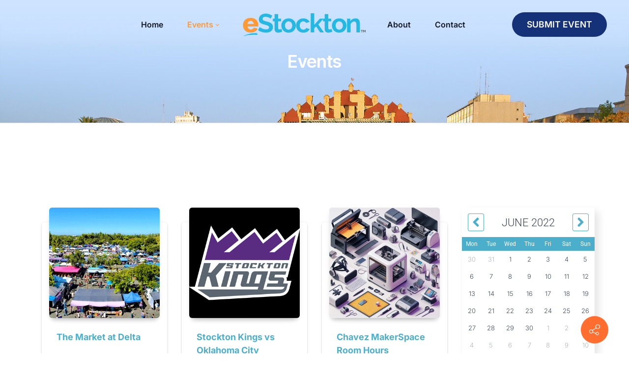

--- FILE ---
content_type: text/html; charset=utf-8
request_url: https://www.estockton.com/Events/PID/420/mcat/423/ev/2/ArtDate/4-6-2022
body_size: 21431
content:
<!DOCTYPE html>
<html lang="en-US">
<head id="Head">     
          <!-- Google tag (gtag.js) -->
          <script async="" src="https://www.googletagmanager.com/gtag/js?id=G-FJYRQHRGPD"></script>
          <script>
            window.dataLayer = window.dataLayer || [];
            function gtag(){dataLayer.push(arguments);}
            gtag('js', new Date());

            gtag('config', 'G-FJYRQHRGPD');
          </script>
        <meta content="text/html; charset=UTF-8" http-equiv="Content-Type">
<script async="" src="https://pagead2.googlesyndication.com/pagead/js/adsbygoogle.js?client=ca-pub-4928817469133746" crossorigin="anonymous"></script>
<script src="https://kit.fontawesome.com/c3eac64099.js" crossorigin="anonymous"></script><title>
	Events in Stockton | Stockton, California > Events
</title><meta id="MetaDescription" name="description" content="The original Stockton calendar. Things to do in Stockton CA. Use our Free Stockton Events Calendar to find shows, concerts, arts, sports, family events, movies, and more!"><meta id="MetaKeywords" name="keywords" content="Stockton, Stockton CA, Stockton California, Things to do in Stockton, Things to do in Stockton, Stockton Events, Free Events, Cheap Events, Events Calender, Entertainment, Theater, Music, Clubs, Shows, Film, Restaurants, Arts, Shopping"><meta id="MetaRobots" name="robots" content="INDEX, FOLLOW">
<style id="ContentBuilder-PageGlobalCSS" type="text/css">
#Body .mb-2{margin-bottom:2px;}
#Body .ml-auto{margin-left:auto;}
#Body .mr-auto{margin-right:auto;}
#Body .mt-5{margin-top:5px;}
#Body .p-2{padding:2px;}
#Body .mb-0{margin-bottom:0px;}
#Body .pt-5{padding-top:5px;}
#Body .mb-20{margin-bottom:20px;}
#Body .pb-10{padding-bottom:10px;}
#Body .mr-10{margin-right:10px;}
.is-box { position: relative;display: flex;justify-content: center;align-items: center;}
.d-none{display: none !important;}
.d-inline-block{display: inline-block !important;}
#Body .text-center{ text-align: center;}
#Body .text-left{ text-align: left;}
#Body .text-right{ text-align: right;}
.height-80 {height:40px;}
.clearfix::after {display: block;clear: both;content: ""}
@media(min-width:576px) {
.col-sm-12{flex: 0 0 100%;max-width: 100%;}
.col-sm-3{flex: 0 0 25%;max-width: 25%;}
.col-sm-9{flex: 0 0 75%;max-width: 75%;}
.col-sm-4{flex: 0 0 33.333333333333336%;max-width: 33.333333333333336%;}
.col-sm-8{flex: 0 0 66.66666666666667%;max-width: 66.66666666666667%;}
.col-sm-5{flex: 0 0 41.66666666666667%;max-width: 41.66666666666667%;}
.col-sm-7{flex: 0 0 58.333333333333336%;max-width: 58.333333333333336%;}
.col-sm-6{flex: 0 0 50%;max-width: 50%;}
.col-sm-2{flex: 0 0 16.666666666666668%;max-width: 16.666666666666668%;}
}
@media(min-width:768px) {
.col-md-12{flex: 0 0 100%;max-width: 100%;}
.col-md-9{flex: 0 0 75%;max-width: 75%;}
.col-md-8{flex: 0 0 66.66666666666667%;max-width: 66.66666666666667%;}
.col-md-6{flex: 0 0 50%;max-width: 50%;}
.col-md-3{flex: 0 0 25%;max-width: 25%;}
.height-80 {height:80px;}
}
@media(min-width:992px) {
#Body .mb-lg-4{margin-bottom:4px;}
}
@media(min-width:1200px) {
#Body .pl-xl-30{padding-left:30px;}
#Body .pr-xl-30{padding-right:30px;}
.d-xl-block{display: block !important;}
}
</style><link href="/Resources/Shared/stylesheets/dnndefault/7.0.0/default.css?cdv=266" type="text/css" rel="stylesheet"><link href="https://fonts.googleapis.com/css?family=Montserrat:300,regular,500,600,700|Inter:300,regular,500,600,700,800|Inter Tight:regular,600,800,900&amp;display=swap&amp;subset=&amp;cdv=266" type="text/css" rel="stylesheet"><link href="/Portals/_default/skins/obvio/resource/vendor/bootstrap/bootstrap.css?cdv=266" type="text/css" rel="stylesheet"><link href="/Portals/_default/skins/obvio/resource/css/header.css?cdv=266" type="text/css" rel="stylesheet"><link href="/Portals/_default/skins/obvio/resource/css/theme.css?cdv=266" type="text/css" rel="stylesheet"><link href="/Portals/_default/skins/obvio/resource/header/megamenu/megamenu.css?cdv=266" type="text/css" rel="stylesheet"><link href="/Portals/_default/skins/obvio/resource/css/backtop.css?cdv=266" type="text/css" rel="stylesheet"><link href="/Portals/_default/skins/obvio/Layouts/0/LayoutDB.Header.inner5-estockton.css?cdv=266" type="text/css" rel="stylesheet"><link href="/Portals/_default/skins/obvio/Layouts/0/LayoutDB.Content.default.css?cdv=266" type="text/css" rel="stylesheet"><link href="/Portals/_default/skins/obvio/Layouts/0/LayoutDB.Footer.default.css?cdv=266" type="text/css" rel="stylesheet"><link href="/Portals/_default/skins/obvio/resource/css/pagetitle.css?cdv=266" type="text/css" rel="stylesheet"><link href="/Portals/_default/skins/obvio/skin.css?cdv=266" type="text/css" rel="stylesheet"><link href="/DesktopModules/EasyDNNNews/Templates/_default/Advantage/Advantage.css?cdv=266" type="text/css" rel="stylesheet"><link href="/DesktopModules/EasyDNNNews/Templates/_default/Advantage/StylesCSS/custom_skoqusjhdlj.css?cdv=266" type="text/css" rel="stylesheet"><link href="/Portals/_default/skins/obvio/global-0.css?cdv=266" type="text/css" rel="stylesheet"><link href="/Portals/_default/containers/obvio/container.css?cdv=266" type="text/css" rel="stylesheet"><link href="/Portals/0/portal.css?cdv=266" type="text/css" rel="stylesheet"><link href="/Portals/_default/skins/obvio/Resource/vendor/content-builder/box/box.css?cdv=266" type="text/css" rel="stylesheet"><link href="/DesktopModules/EasyDNNNews/static/rateit/css/rateit.css?cdv=266" type="text/css" rel="stylesheet"><link href="/DesktopModules/EasyDNNNews/static/common/common.css?cdv=266" type="text/css" rel="stylesheet"><link href="/Portals/_default/skins/obvio/resource/header/mobilemenu/mobilemenu.css?cdv=266" media="none" title="all" onload="this.media=this.title" type="text/css" rel="stylesheet"><script src="/DesktopModules/EasyDNNNews/static/eds_jquery/eds_jq.js?cdv=266" type="text/javascript"></script><script src="/Resources/libraries/jQuery/03_07_01/jquery.js?cdv=266" type="text/javascript"></script><script src="/Resources/libraries/jQuery-Migrate/03_04_01/jquery-migrate.js?cdv=266" type="text/javascript"></script><script src="/Resources/libraries/jQuery-UI/01_13_03/jquery-ui.min.js?cdv=266" type="text/javascript"></script><link rel='icon' href='/Portals/0/fav-icon.ico?ver=NDMQjWTUNuxiRcNeyrQccg%3d%3d' type='image/x-icon'><meta name="eds__GmapsInitData" content="{&quot;instanceGlobal&quot;:&quot;EasyDnnSolutions1_1_instance&quot;,&quot;google&quot;:{&quot;maps&quot;:{&quot;api&quot;:{&quot;key&quot;:&quot;&quot;,&quot;libraries&quot;:[&quot;geometry&quot;,&quot;places&quot;]}}}}"><meta name="viewport" content="width=device-width, initial-scale=1"><meta http-equiv="X-UA-Compatible" content="IE=edge"><meta name="format-detection" content="telephone=no"></head>
<body id="Body">

    <form method="post" action="/Events/PID/420/mcat/423/ev/2/ArtDate/4-6-2022" id="Form" enctype="multipart/form-data">
<div class="aspNetHidden">
<input type="hidden" name="__EVENTTARGET" id="__EVENTTARGET" value="">
<input type="hidden" name="__EVENTARGUMENT" id="__EVENTARGUMENT" value="">
<input type="hidden" name="__VIEWSTATE" id="__VIEWSTATE" value="z3hwPXz6k95hESKM/6vnPTaMAUmv8JTJiGCBuZ93etGcekBrsvqaai9yXCC/8eOVoIWRg9nLvxOZ3fZplbXLtEeRtBLYFs+UkUS4XvJHD3lwJGhwRjwDqdx6QJ8ruzh3mi/ajuT6wC3tH+u4kVrcl6pGeeaTCFxdb3lVhsSl5wvj4wwn8xgrdTlu1CgkFMHPjcSuqYdCxc02dRWJ7PjqdSBXM3evBIeO9cR8lU/2gVYQ5uWbOi5vL6LOLxcAu/onFLqP7wQSrhmb9N3qi4FO28USkGaIj061PYcZjlVhsEe2d8OpwwDmjyOYPYr+Mgr1RA67Tx/3XD0OUpZookVnO1+p61TXO3EQ5XaEEpyv3MvyKYuWyVG1jcFm2dLREMx7n4WZYl+thXufFPANiwdEA3lllBpzFO0UAxLJgzWZHP2IFJd2OrqmB5rICRMFUHV5QSUx34ebxit5OkON6NrLxcpkNdqGAP+eDHMTrPXu3f4rdR4xtr4UpcUrEJkMZjzcDALX2HDl0c9IC/AS0vpBZWd8b3tlz/OH0teVP4Kh5Lf5QAUD+7N2Z5PLRnDM3wCMBOD5/+pScnviSZpQoL6zCQe1QuMwmksOK17JevGBFO7Ta5NgNpkVQBd66Drox7Wg7kbmDTvRdOXtMjlI2zAbPYH4B/Yl0Ev/17N+SQolui1R1M0W/aj1y1T98Bz5zXNkzha/4ESJN+3Sr93WVwcekFYLLVSsnWaI7U+7/KBt33lVAJ4tL9QxTwW78nQh+xbfFPt2qSfis7E+dfaoJPLSdxsB8uTzbhGMbtALcInU/eoGyIaZotiNMclZHq9pXINnjZ/fL4kt4kyTFfEnZFKFwSQmS9Pz2WXQMO4YP786KuNbWj8Dh7Cvn0GEZK3wXeb0Eh6kEqIIR4I6qQhhNiXuSLMX1CiKuLMdUhHbozTZcRG9WoktQymEARpvY9sOawA0m5uPHA/AqhbJBPukC2DPXMqFDDadFatx/aS5xJtGPGrh/3SpdA3x2XP6hKvqN6SERwisM4W87rWBWpkhr+1/2VR02QkIwj4eXRFY84JCiiWKPRi16CSXT29oHqQVDmoBOmILxC16HgUJ/W+D+reoyWfoYa/wHlK8pAzbF3UYcSjOaRviRFn/omgicVbILX2yJ1hM9ADeCEUEkGtNylITWnd/R9JdZ+cHRsgq+jOiUOBiTrj2vHtgZnntcKwqhDFJzN2Ta7Dtk5NNqwmEYFYM/Pr/eJ1MZh0uIjcv9kBQXAo1VhRPNYzVO37IM4lwoMxvseivqJBrf87MCcvxaTsnlu2/9E0Eje1orNQOeUK57sILB1PiZjqK1qrCJQVyB73G0Kl+j7c/glrLoEcoFjTA4iJW5MbxSo3xvQu9/mf58lqKM2fM7P+faCzysKYtSYjpXSW3Po/+NDvhqpyHn8JsSCVkVdFMbovxYKEvGcZMdepC1UGr9kneoGBFGFK+VzQ54fuMUB9UZ7IhO6KOEtnZYfSnSFGBfDb0OuTOxl/JriRkKpnwCgsLfJNC8+eFC9gXTh10rC/I14NcFnh7VEiqIwv8zNk698k4yVrKugawGlsS/ZIIPCklAhbb6POAhpFrcYwfe8c82Y+rCyIruQJhbhI51lhHqRY3jVnhxnUMTGls/rYrLrsRSpXpOnL5xX+L14KBGB0bELhof9v7UjKrxsXpiHDHHrJk3Qy6F38anvgWL8Pg9kj8QdGZx0/wObtpRLonCZLeQ4vlxfBPVx00pi3O7Up3TM/E08HOxhoWw0ndAKau/[base64]/06tu8mZuwLnbewLnM9dnr0QW3lcBx1+R8xLih4ymbzuCLSltZ2h1sQXOAgDwF77c/X3JNXZYfCCFP6u9z9OqvTsF01zrf/yUGtCE4UMBuHUbmnMpZPYSxLoLkHmLhh9naWHBQPht6okroYPBm2nH2dLd5yDy2zce/SEBl0EGm+NqvnNxi9trcNuGw5o6V1ijfnhou24st/JR4sMQijhT95yXVVH6eKZaV5eHHZ6w1Ri2RS0FnurliIlp6VSvHR2P32kD5Kf9Qu5O1QJ6ucKAMXo7vbPGQmd6fzB5YQ5Ghp4XtiU213Nb/JG7AAb3XoQiGLd+/B6nCeKl3Mox0FvAMzH6y9FEYFs7RmS5xTClt6794sx8Y99LlC2yMttaf+WW7PCEc0t9H99kIFFRuUT6IZ55siVIXTkNryZ/w/hPCtKcYuG4FTJtCPOOi5RJuPgKE0U+YlDKGs3fCMXjsKY0+/[base64]/72XHr4uB8/7wSKB/iXaM7fgTNYtzsJWW1YAyjo6RbORnVqr61nK7y1ajbZUXGBGocU2qcEiaz7wsO2dCqzAczbA0uvU14beZkNrugdwBJ7JGQnw0KmPyDw5Ikvvnz23y7F+eq8+6AzQ8uBrIuHrxTXIvAuOYnYv86KcP/jC4touwR87an9UtzQdsXY2udNo68Oq4/SsRlCzKm/a9UvJpG/tHNOpwx1BqAF7viZPMpuFpWP+S0b8nn8Igp00jWvL0Tsv48PeXIPe84h1tOKlH5At/kerQVyMg4LXDpyW368rPFFw4e/C8oBDAY1c0IKR42SXNuldRFWtQ01+UkN94IrQlzsMZuR5ulorjfobWmH+JS4TqXuaN4grlOjbvQRaDZvuFgoRnyOGCXKlJqyvkzxmjzJOyjc7Lz15PqS/vmB+N5qFgqAjiBXQotmesexGeuYyTvvNkDBX83WokP2ye5UZA1jq2VlYZtQBg24iw/Q562fY/bd3h/AmSR73fup2ZBCFBdrrtQfbfvkxfGfxyIk21rSrU/KgBoZ0GUh4oW7qz+EZMkD3IoCVw8bMAFNjHQut0c3EJvJk7NR2jpSZId0fuUKB+dQY7mUJjv2hXHYlIgWgVOAa86ztW9xirlY2JKeEyd73CJJBXchrjTzJv3TZD3Yd1cRkvPZLYjGMsFlRiD/i9wopRZ54yuDpjtNF/uxHW1MX5QRrL+1Lx4/c2/JFg87TvwTQw1lRwoluWxaiWoHL4RVM29b4Vd4i0/267f2GHIGxXZe99PWkny5QRt56Ekx9IoUa8SNVM1eUZBaxppF1NXfw9kvG2eUIcbjinzKueGBIQFCR2GO/fU8wRN2KNrXtHsBGJ7wn5OK/wHL9vUxMMILHCamcd+b4Un6WFKiq8oqYL+Jvh2o+iWAZzMfT1z3M6vxtrd5BQMonh37RZdQENPfD9BVXuRBOZj+PuGccGs6F1zyE+r4TXE6mphRqycP0AZTO/v4oMWh4Sd8NDQA4hPBMKGIEBOeVVjjah/0YKcDdVifPASZthjD+nds86/gRt31oPWAUFFgqhJ/MQScClvkNhHmB41FKGG9dXcRRPZoYQACZQxl82cpbsP5Ks70m7xdlFUd3aiS7hzW2UGLtQ1TwcHj/njWRbCwsVjDp+OOplMVB1mb5WFzOvakHEcB69qjO/dnGdbT85EDmBC6M9niqpGiW6pbdHAhO5GbjkSx0vTypEqCoYw5ZPXGpX2UEEORMpPjzr/uY5Ztw9ZiJma1b1ONxUohHBVV0V+zqa5ohVwqYOPHrAtfZLoZ9treEHMmohK8GsEJ6bwKCqEJt/vSbeOzzF1ba2R7j7KeuL5TN8PZKXac3mDbFXGzhDqrKRDV7CixIbjA1ColVXVXMGH+RLEuXhMFHG0hKqAEFOf16ORjmjk4edoxxORVqlAcZvjm+Iidit2gmyDqsgwJayou4xiPfes1JWpfoDX90uwD1TqYA1y7s7h6Zt9MUAD2DAhBdJYnGGEge+HhA9Tdpe/yvmJ1pUEcUDXq2Av4zIzi27TxasUPdGJuS9KRXkP42G9l0WiRga1dP6el7+g5NfjzdPwEQDtbNgsgUHC24MiL5XdkHksgPlwJRprq0FN0/1apq2fScRjOvMBQcZ3cxCWvg1RSNW/4e2VMMleCSAaD5uSlmKNa7NmPY09lfLeXPMzLVnzGKBMpSqixbjVNxAHPnN/5z0QTiVYdfEMnWHF2/YSuamLBsHE1Kfzmo5xG2UhgVkL+nCYknzOwAHUQSuCTMwDFK5hAtcnYm/a7dMYNNVid7ANJ3d0WL4ANBxHDagPJe22uGCEaIGPEJF9/9zGsU883Q8Ajt7Z3injSjKaCxAh+HkEH8XLQ3HbpFmwVWVcAE1kMm1pCs7HVP3omXAVg2VcL2ZvSLmWRH7XQWH6nNx8JZL+OenVNQ3ApzYmHV31CD5wVYOKbwwAr0WgrMBmhq3eVUFzcz555+tbaAvdTMc9ndxXrCh/4lilCaF3W5IQ6GRPI+MjXPKq3VDqp/0vi1XWt+WO85F+41AlEjbh5+nnQISSQnCIdokwJ8tYDwjZbbU62kGzFsHjFkbObbI8xl0b/MVjg3gR6qomb0kaOQ0XaD3O74FGJDg7e+ILsda6lBflX3dD54r4mTYltJ5mn3G2WnXSwSlqPK87VRlNL0+L5ggkkJW54KS9NiHYNhduxOuaOYa1eP/ZFGBtbrQWEWAN6eVVMdV46dXwjivrimmK2OTd3xyU2nTntWJ+UW+a5xULep1ltsd1Gis0b/G9vPNO1z5x9aUkqfHcqmkwdUEhsX6GxO+mnh2geU3iJ2MsIUJrkVNMJy+tCAAvmxF5MKzlbUYfuuSeEOFRsJ/xoIctCw35kffw8YPs4IvIsuHEOlULu+0ORZ1l2bFWyxhQ+8+4rE4Vi+lJd2Rwk3Lsi9IScIQY1m7ZxY7yrYnWJo98p2e8ieUIPKdhBJHzFcNgTW9CyriFrVtlOS31sLQC4SqEZP/XlTJlvGV80tekObECwZKFtpk8cThWBS7Nz8/BTWRDCe7p6lFe/HX60zCxw+zZanGfMOjI0mwqiWfauC6WQSyLxEkicam+od2evuXGvlfWqqRcwGUITq27MuF9eQnJ0mEiKT0hRtlNXdEfrbMCV2EqQnJvydLNSW7pr5omYdZlsd+kbSadniutboGAZWD2wXR4hC86sgLG/ujKYPsa69VrjOREXRrI/DUEgVPlem3DhnAgybaoEs/TMWEJ12Ll28N4uDzuzx8aod7ZeAbFI2YHM42lpIoXd4YxN6bpDijerjAJoBB7GmiM/[base64]/b3NvB+sa7wohN00YhVKP1aFB5WYozbjU9hdw7ZECZAfr8u4Y2xnONiU3fYIrUTeZOrwuSNORGdfdbRrWNmVGBzIu/XYgBgtBD1cue9W402NjyiN7A+ybZ2dAGMpwds5QrHdFUtcZKlz0jcl7mQmY+xEgQUBkn4f1oLbsPcJZG6JlHCdrvX4AaiEiTYTHAl1tepX82eKRvQ==">
</div>

<script type="text/javascript">
//<![CDATA[
var theForm = document.forms['Form'];
if (!theForm) {
    theForm = document.Form;
}
function __doPostBack(eventTarget, eventArgument) {
    if (!theForm.onsubmit || (theForm.onsubmit() != false)) {
        theForm.__EVENTTARGET.value = eventTarget;
        theForm.__EVENTARGUMENT.value = eventArgument;
        theForm.submit();
    }
}
//]]>
</script>


<script src="/WebResource.axd?d=pynGkmcFUV0xFAgYdd5kXaqK-Oml00KPm8Kq6iXw4aN4-VtYJ9eV44QECX01&amp;t=638901361900000000" type="text/javascript"></script>


<script src="/ScriptResource.axd?d=NJmAwtEo3IrPNXOgbFCOHgblKBKKM7bIcwFKhWXMcLo5lE7lWWJtZVPe-OCNarhmVTbTQAZCeQBZrFeansMw3prIdEWg8AXWFz9J9U6Nqo2ptPOh3LUCG5YEhBLrMiidNLPp_A2&amp;t=5c0e0825" type="text/javascript"></script>
<script src="/ScriptResource.axd?d=dwY9oWetJoKWt3VfZEdDtpDx9MSw2wqFrLzDaOOoBAHCfwjqY6iUJ2UhdjlbvZhXQl5HuBx0DU1W6teQ5O6rI28VSZgkkG8FHbr6w6oSIhhlONx8xChZjyCEDcUf0349MhcpbobV8jLpSfVw0&amp;t=5c0e0825" type="text/javascript"></script>
<div class="aspNetHidden">

	<input type="hidden" name="__VIEWSTATEGENERATOR" id="__VIEWSTATEGENERATOR" value="CA0B0334">
	<input type="hidden" name="__VIEWSTATEENCRYPTED" id="__VIEWSTATEENCRYPTED" value="">
	<input type="hidden" name="__EVENTVALIDATION" id="__EVENTVALIDATION" value="ytSNk2N4R4/LRnbdWlRfoL86YtX0pXQ16+P1x5T5qRFYqCLfJfVwTWQV2nxc2p6ivFy0GSaTQjOJ1mkKfxyFPyv35kl1niEy52EfJ9PVetTxA/1f4Rf8LAf8MNjV9Ek2qgNfL8lSsAi527TJR+uCzUeyGmvujWve5HM8xa2IsNFMKnDFywu+iG5nXqVgJ48mQhonyuMvPTVNfWfYpQAK/6tXEbiWauyGtBKA9FkM1HH5AYrG6YI9Va6TeyqHI+UWORmJtC8tK6ZxDp7HTm8dDi7jCS6UTVAENyoTyU6ebOOO7z2Wr/wWcHcVcuc6BuKK5r7elDvkOvkDpFW1r1rSjw6bit1CENW7Y2t9jZKRjrgrAUfwlwUE1meBIDiSgwC13EKj4KIKyr0OGNHaGorr0iTzzMtY9zl9mp1ApBwDbWXkZCF+fbk2RCmc3HbgbqNIEn1sW5hJXQpe3qmZQZrDkTlSUXbvcFWknIKDFsidYwgG/UV0lhFO45OyNkUBtn3ek80/D1AQCTqHwnNYZvSe2yZS6BFE/uDBk8qMb5pHNsu4dnadA3acIOFnUI4euOA4TjLMqCeji2YQRCUdpBXFxw+yZSZSMiLtzn1CQjLYwfB2S4gr+0cPiOL1GKJ0MGAbMJO6bLKuXo2Dxg/QeLLo1ouRPTKDl6E0safMbZWNVFDbD09ce2W+qU3ZEQDF2NmLCaEjLOL/ObLUde9A5GQZJyqZVtaXAzkTp4qSuKwFRm+3gnE1Jbz7VWOvF8zq5nZ+PLjYmQarvBZ84rGw0hzwrkI6hsasVT9zOzGw8b7esDBHl3PMQaiqiWj7vxRyeIrZgULVqcbeH5MQ7oC1p7/zTBQMlK9EM8Gu6rKZvamRZ8gRBnkZHvo5qKUl2LF7/TyZarhdm0r6Hb8QZ0NRqiz3NQVSAa8F0F08/lJFJrPsYoCWDIqwYfjYEmQe4Ftb2NUdIQTQlauL1RiGmlQGi1TO09gbJtsJe8efBouwO4cvJm6KQM8AYt6/4So8zr3TPZgmTfj0s6dpFhqTIDBx3PqxTfIZ5bk=">
</div><script src="/Portals/_default/skins/obvio/resource/header/megamenu/menusplit.js?cdv=266" type="text/javascript"></script><script src="/js/dnn.modalpopup.js?cdv=266" type="text/javascript"></script><script src="/Portals/_default/skins/obvio/Resource/vendor/content-builder/box/box.js?cdv=266" type="text/javascript"></script><script src="/js/dnncore.js?cdv=266" type="text/javascript"></script><script src="/DesktopModules/EasyDNNNews/static/ednDynamicArticleLoader/ednDynamicArticleLoader.js?cdv=266" type="text/javascript"></script><script src="/DesktopModules/EasyDNNNews/static/qtip/jquery.qtip_2.2.min.js?cdv=266" type="text/javascript"></script><script src="/DesktopModules/EasyDNNNews/static/rateit/js/jquery.rateit_2.2.js?cdv=266" type="text/javascript"></script><script src="/DesktopModules/EasyDNNNews/static/EasyDnnSolutions/EasyDnnSolutions_1.1_2.2.js?cdv=266" type="text/javascript"></script>
<script type="text/javascript">
//<![CDATA[
Sys.WebForms.PageRequestManager._initialize('ScriptManager', 'Form', ['tdnn$ctr400$ViewEasyDNNNewsCalendar$upCalendar','dnn_ctr400_ViewEasyDNNNewsCalendar_upCalendar'], [], [], 90, '');
//]]>
</script>

        
        
        


 <script type="text/javascript">
var GetWebpConvertServiceUrl = '/DesktopModules/DNNGo_ThemePluginPro/Resource_Service.aspx?Token=ServiceWebpConvert&PortalId=0&TabId=34&ModuleId=';
</script>












<!--CDF(Css|https://fonts.googleapis.com/css?family=Montserrat:300,regular,500,600,700|Inter:300,regular,500,600,700,800|Inter Tight:regular,600,800,900&display=swap&subset=&cdv=266|DnnPageHeaderProvider|9)--> 
 
 

<!--Layout-->
<!--CDF(Css|/Portals/_default/skins/obvio/Layouts/0/LayoutDB.Header.inner5-estockton.css?cdv=266|DnnPageHeaderProvider|10)-->

<!--CDF(Css|/Portals/_default/skins/obvio/Layouts/0/LayoutDB.Content.default.css?cdv=266|DnnPageHeaderProvider|10)-->

<!--CDF(Css|/Portals/_default/skins/obvio/Layouts/0/LayoutDB.Footer.default.css?cdv=266|DnnPageHeaderProvider|10)-->

<!--bootstrap-->
<!--CDF(Css|/Portals/_default/skins/obvio/resource/vendor/bootstrap/bootstrap.css?cdv=266|DnnPageHeaderProvider|9)-->



<!--CDF(Css|/Portals/_default/skins/obvio/resource/css/header.css?cdv=266|DnnPageHeaderProvider|9)--> 

 
<!--CDF(Css|/Portals/_default/skins/obvio/resource/css/theme.css?cdv=266|DnnPageHeaderProvider|9)-->
<!--CDF(Css|/Portals/_default/skins/obvio/global-0.css?cdv=266|DnnPageHeaderProvider|18)-->


 
<nav id="skip-menu" role="navigation" aria-label="Skip Content Menu"><ul><li class="menulink"><a href="#main-menu">Main Menu</a></li></ul></nav>

<div class="dng-main mm-page mm-slideout Wide" id="mm-content-box">
  <div id="dng-wrapper"> 

        
    
    

    
    
                <div class="page-title-bg  bottom-line">
          
                <div class="header-replace header-position"><header class="header_bg header-wrap header-default floating-nav floating-nav-sticky"><div id="megamenuWidthBox" class="container"></div>  <div class="header-center-bg pl-xl-30 pr-xl-30 floating-dark-color header-bg-box" data-height="70 " id="headerrow-787244"><div class="container"><div class="header-center header-container-box"> <div class="header-area header-vertical area-left" style="width:155px" id="column-777134"><div class="header-content-wrap"> </div></div> <div class="header-area header-vertical area-center text-center" id="column-678696"><div class="header-content-wrap"> <nav class="nav-bar" id="main-menu" tabindex="-1" aria-label="Primary menu"><div id="dng-megamenu762260" data-split="true" class="dng-megamenu header-split hoverstyle_5 flyout-shadow mega-shadow hide-icon">
    <div class="dnngo_gomenu" id="dnngo_megamenu40c6b752fa">
      
         <ul class="primary_structure">
 <li class=" ">
<a href="https://www.estockton.com/"><span>Home</span></a>
</li>
 <li class="dir current">
<a href="https://www.estockton.com/Events"><span>Events</span></a>
 <div class="dnngo_menuslide">
 <ul class="dnngo_slide_menu ">
 <li class=" ">
<a href="https://www.estockton.com/Events/Submit-Event"><span>Submit Event</span></a>
</li>
</ul>
</div>
</li>
 <li class=" ">
<a href="https://www.estockton.com/About"><span>About</span></a>
</li>
 <li class=" ">
<a href="https://www.estockton.com/Contact"><span>Contact</span></a>
</li>
</ul>

      
    </div> 
    
    
<script type="text/javascript">
    jQuery(document).ready(function ($) {
        $("#dnngo_megamenu40c6b752fa").dnngomegamenu({
            slide_speed: 200,
            delay_disappear: 500,
            popUp: "vertical",//level
			delay_show:150,
			direction:"ltr",//rtl ltr
			megamenuwidth:"box",//full box
			WidthBoxClassName:"#megamenuWidthBox"
        });
    });


	jQuery(document).ready(function () {
		jQuery("#dnngo_megamenu40c6b752fa").has("ul").find(".dir > a").attr("aria-haspopup", "true");
	}); 

</script><li class="menu-logo"><a id="dnn_dnnLOGO762260_hypLogo" title="Events in Stockton | Stockton, California" aria-label="Events in Stockton | Stockton, California" href="https://www.estockton.com/"><img id="dnn_dnnLOGO762260_imgLogo" src="/Portals/0/logo-estockton.png?ver=UWb0cqG7VfhkS4cUiRvU6w%3d%3d" alt="Events in Stockton | Stockton, California" style="border-width:0px;"></a></li></div></nav>
	<!--CDF(Css|/Portals/_default/skins/obvio/resource/header/megamenu/megamenu.css?cdv=266|DnnPageHeaderProvider|9)--><!--CDF(Javascript|/Portals/_default/skins/obvio/resource/header/megamenu/megamenu.js?cdv=266|DnnFormBottomProvider|9)--><!--CDF(Javascript|/Portals/_default/skins/obvio/resource/header/megamenu/menusplit.js?cdv=266|DnnBodyProvider|9)--></div></div> <div class="header-area d-none d-xl-block header-horizontal area-right" id="column-161452"><div class="header-content-wrap"> <div class="dngTextBox"><a class="header-button" href="/Events/Submit-Event" title="">SUBMIT EVENT</a></div></div></div> </div></div></div>  </header></div><div class="mobile-header-replace"><header class="mobile-header floating-nav">  <div class="header-mobile-bg mobile-header-shadow" id="mobileheader-639685"><div class="header-mobile"> <div class="header-area header-horizontal area-left text-left" id="column-615625"><div class="header-content-wrap"> <div class="logo" id="logo161097"><a href="https://www.estockton.com/" title="Events in Stockton | Stockton, California"><img src="/Portals/0/logo-estockton.png" alt="Events in Stockton | Stockton, California" class="header-logo"><img src="/Portals/0/logo-estockton.png" alt="Events in Stockton | Stockton, California" class="floating-header-logo"></a></div></div></div> <div class="header-area header-horizontal area-center" id="column-946586"><div class="header-content-wrap"> </div></div> <div class="header-area header-horizontal area-right text-right" id="column-62191"><div class="header-content-wrap"> <button type="button" aria-label="Toggle navigation" title="Toggle navigation" class="mobile-menu-icon" aria-expanded="false" id="mobilemenu-button-11098" aria-controls="mobilemenu11098"><span class="dg-menu-anime"><span></span></span></button>
	<div class="mobilemenu-main" role="dialog" id="mobilemenu11098" data-title="Menu" data-opensubmenu="Toggle" aria-labelledby="mobilemenu-button-11098">
 	<button type="button" class="mobileclose" aria-label="Close navigation" title="Close navigation"></button>
	<div class="m-menu">
	
<div id="gomenu88a3fd4d76" class="gomenu ">
    <ul class=""><li class="   first-item Item-1"><a href="https://www.estockton.com/"><span>Home</span></a></li><li class="dir current  Item-2"><a href="https://www.estockton.com/Events" class="acurrent"><span>Events</span></a><ul><li class="   last-item SunItem-1"><a href="https://www.estockton.com/Events/Submit-Event"><span>Submit Event</span></a></li></ul></li><li class="   Item-3"><a href="https://www.estockton.com/About"><span>About</span></a></li><li class="   last-item Item-4"><a href="https://www.estockton.com/Contact"><span>Contact</span></a></li></ul>
</div>
 
 
	</div>
	</div>
	<!--CDF(Css|/Portals/_default/skins/obvio/resource/header/mobilemenu/mobilemenu.css?cdv=266|DnnPageHeaderProvider|317)-->
	<!--CDF(Javascript|/Portals/_default/skins/obvio/resource/header/mobilemenu/mobilemenu.js?cdv=266|DnnFormBottomProvider|17)-->	
	</div></div> </div></div>  </header></div><!--CDF(Css|/Portals/_default/skins/obvio/resource/css/pagetitle.css?cdv=266|DnnPageHeaderProvider|10)-->

    <div id="page-title" class="page-title light medium" data-height="250">
   
      <div class="container page-title-container  page-title-column-center ">
      <div class="center"> 
                                            <div class="center-v ">
                   <div class="title-area">
            <h1 class="main-title bold">
              Events
            </h1>
                        <div id="dnn_PageTitlePane" class="PageTitlePane width-md-40 DNNEmptyPane"></div>
          </div> 
                 </div>
      </div>
            </div>
    </div> 


  </div> 


    

        

    <div id="dnn_BannerPane" class="BannerPane"></div>


    <!--content part-->
    <section id="dnn_content" role="main" tabindex="-1">   
    <div id="dnn_ContentBuilderPane" class="ContentBuilderPane"><div class="DnnModule DnnModule-DNNGoContentBuilder DnnModule-393"><a name="393"></a>
<div class="White">
     <div id="dnn_ctr393_ContentPane" class="contentpane"><!-- Start_Module_393 --><div id="dnn_ctr393_ModuleContent" class="DNNModuleContent ModDNNGoContentBuilderC">
	
<!---->
<div id="content-builder-393" data-mid="393" class="content-builder d-wrapper is-wrapper">
    <div class="is-section is-box layout-no-mb layout-no-mt">
    <div class="is-boxes">
        <div class="is-container layout-container">
            
                
                    <div class="row"><div class="col-md-12"></div></div>
                
            
        </div>
    </div>
</div>

<div class="is-section is-box layout-no-mt layout-no-mb">
    <div class="is-boxes">
        <div class="is-container layout-container">
            
                
                    <div class="row"><div class="col-md-12" data-noedit=""><div class="spacer height-80"></div></div></div>
                
            
        </div>
    </div>
</div>

<div class="is-section is-box layout-no-mt layout-no-mb">
    <div class="is-boxes">
        <div class="is-container layout-container">
            
                
                    <div class="row"><div class="col-md-12"></div></div>
                
            
        </div>
    </div>
</div>

<div class="is-section is-box">
    <div class="is-boxes">
        <div class="is-container layout-container">
            <div class="row">
                <div class="col-md-9">
                    <div data-cb-module="true" data-modulename="DNNGo.AddModule" data-template="AddModule" data-moduleid="af7czv" class="custom-module d-custom-active" data-module-desc="Add Existing Module" data-mid="383" data-tid="34"><div id="dnn_ContentPane_383"><div class="DnnModule DnnModule-EasyDNNnews DnnModule-383"><a name="383"></a>
<div class="White">
     <div id="dnn_ctr383_ContentPane" class="contentpane"><!-- Start_Module_383 --><div id="dnn_ctr383_ModuleContent" class="DNNModuleContent ModEasyDNNnewsC">
	

<script type="text/javascript">
	/*<![CDATA[*/
	
	
	eds3_5_jq(function ($) {$('.edn_383_article_list_wrapper').ednDynamicArticleLoader({startingArticle:10,numberOfPostsperPage:9,params:{"PID":"420","mcat":"423","ev":"2","ArtDate":"4-6-2022","language":"en-US",portalid:0,tabid:34,moduleid:383,pageTitle:'Events in Stockton | Stockton, California > Events',numberOfPostsperPage:9},sourceUrl:'/DesktopModules/EasyDNNNews/getnewsdata.ashx',rateit: true,triggerWrapperSelector:'#ednMoreArticlesTriggerWrapper_383',triggerOnScroll:false, addThis:false, addThisProfileId: '', initCaptcha:false,moduleId:383});});
	
	
	
	
	
	
	
	

	eds3_5_jq(function ($) {
		if (typeof edn_fluidvids != 'undefined')
			edn_fluidvids.init({
				selector: ['.edn_fluidVideo iframe'],
				players: ['www.youtube.com', 'player.vimeo.com']
			});
		
		
		

	});
	/*]]>*/
</script>



<div class="eds_news_module_383 news Advantage_Style_custom_skoqusjhdlj eds_style_custom_skoqusjhdlj eds_subCollection_news eds_news_Advantage eds_template_List_Article_3_Column_Cards_Image_Top_Estockton eds_templateGroup_detailsArticleDefault eds_styleSwitchCriteria_module-383">
	

	

	<div id="dnn_ctr383_ViewEasyDNNNewsMain_ctl00_pnlListArticles">
		
		
		<!--ArticleRepeat:Before:-->
<div class="edn_383_article_list_wrapper mb-3 row">
<!--ArticleTemplate-->
	<article class="col-md-6 col-lg-4">
		
		<div class="card card-profile text-left">
			
			<div class="card-header card-header-image">
				<a title="The Market at Delta" href="https://www.estockton.com/Events/evr/42/the-market-at-delta-4">
					<img loading="lazy" class="img" src="/Portals/0/EasyDNNNews/7830/images/delta-market1-350-350-c-C-97.jpg">
				</a>
			</div>
			
			<div class="card-body">
				<h2 class="h4 card-title">
					<a title="The Market at Delta" href="https://www.estockton.com/Events/evr/42/the-market-at-delta-4">The Market at Delta</a>
				</h2>
				<div class="d-flex align-items-center">
					<time class="small d-flex align-items-center my-1">
						<i class="material-icons mr-1 text-muted">schedule</i> 1/18/2026 8:00 AM - 1:00 PM
					</time>
					<div class="card-category mb-1 small ml-auto"><a href="https://www.estockton.com/Events/category/out-about-1" class="Out_About EDNcategorycolor-default">Out & About</a></div>
				</div>
				<div class="card-description">
					<p>We&#39;re Open Every Weekend &mdash; Rain or Shine!</p>

<ul>
</ul>
				</div>
				<div class="text-center">
					<a class="btn btn-primary btn-round btn-sm" href="https://www.estockton.com/Events/evr/42/the-market-at-delta-4" target="_self" title="The Market at Delta">Read more</a>
				</div>
			</div>
			<div class="card-footer mt-1">
				<div class="author small align-items-center mt-1 d-none">
					<span class="avatar"></span><a href="https://www.estockton.com/Events/author/albert-frausto">Albert Frausto</a>
				</div>
				<div class="stats ml-auto d-flex align-items-center">
					
				</div>
			</div>
		</div>
	</article>
<!--ArticleTemplate-->
	<article class="col-md-6 col-lg-4">
		
		<div class="card card-profile text-left">
			
			<div class="card-header card-header-image">
				<a title="Stockton Kings vs Oklahoma City" href="https://www.estockton.com/Events/stockton-kings-vs-oklahoma-city">
					<img loading="lazy" class="img" src="/Portals/0/EasyDNNNews/7949/images/img-Web-Kings-72dee25efb-350-350-c-C-97.png">
				</a>
			</div>
			
			<div class="card-body">
				<h2 class="h4 card-title">
					<a title="Stockton Kings vs Oklahoma City" href="https://www.estockton.com/Events/stockton-kings-vs-oklahoma-city">Stockton Kings vs Oklahoma City</a>
				</h2>
				<div class="d-flex align-items-center">
					<time class="small d-flex align-items-center my-1">
						<i class="material-icons mr-1 text-muted">schedule</i> 1/18/2026 3:00 PM
					</time>
					<div class="card-category mb-1 small ml-auto"><a href="https://www.estockton.com/Events/category/sports-recreation" class="Sports_Recreation EDNcategorycolor-default">Sports & Recreation</a></div>
				</div>
				<div class="card-description">
					<p>Stockton Kings 2025-2026 Season Tip-Off Tournament</p>
				</div>
				<div class="text-center">
					<a class="btn btn-primary btn-round btn-sm" href="https://www.estockton.com/Events/stockton-kings-vs-oklahoma-city" target="_self" title="Stockton Kings vs Oklahoma City">Read more</a>
				</div>
			</div>
			<div class="card-footer mt-1">
				<div class="author small align-items-center mt-1 d-none">
					<span class="avatar"></span><a href="https://www.estockton.com/Events/author/albert-frausto">Albert Frausto</a>
				</div>
				<div class="stats ml-auto d-flex align-items-center">
					
				</div>
			</div>
		</div>
	</article>
<!--ArticleTemplate-->
	<article class="col-md-6 col-lg-4">
		
		<div class="card card-profile text-left">
			
			<div class="card-header card-header-image">
				<a title="Chavez MakerSpace Room Hours" href="https://www.estockton.com/Events/evr/215/chavez-makerspace-room-hours">
					<img loading="lazy" class="img" src="/Portals/0/EasyDNNNews/401/images/3056a534-0229-40e8-874a-702b1988d7af-350-350-c-C-97.jpg">
				</a>
			</div>
			
			<div class="card-body">
				<h2 class="h4 card-title">
					<a title="Chavez MakerSpace Room Hours" href="https://www.estockton.com/Events/evr/215/chavez-makerspace-room-hours">Chavez MakerSpace Room Hours</a>
				</h2>
				<div class="d-flex align-items-center">
					<time class="small d-flex align-items-center my-1">
						<i class="material-icons mr-1 text-muted">schedule</i> 1/20/2026 2:00 PM - 5:00 PM
					</time>
					<div class="card-category mb-1 small ml-auto"><a href="https://www.estockton.com/Events/category/educational" class="Educational EDNcategorycolor-default">Educational</a></div>
				</div>
				<div class="card-description">
					<p><strong>Teens and Adults</strong>, the <strong><span style="color:#8e44ad;">Chavez MakerSpace room</span></strong>&nbsp;will be open&nbsp;every <strong><span style="color:#c0392b;">Tuesday &amp; Thursday from 2 to 5 PM</span></strong>. If you haven&#39;t been to the MakerSpace room before, it is located on the 2nd floor of the Cesar Chavez Central Library.&nbsp;</p>
				</div>
				<div class="text-center">
					<a class="btn btn-primary btn-round btn-sm" href="https://www.estockton.com/Events/evr/215/chavez-makerspace-room-hours" target="_self" title="Chavez MakerSpace Room Hours">Read more</a>
				</div>
			</div>
			<div class="card-footer mt-1">
				<div class="author small align-items-center mt-1 d-none">
					<span class="avatar"></span><a href="https://www.estockton.com/Events/author/caravan-news">Caravan News</a>
				</div>
				<div class="stats ml-auto d-flex align-items-center">
					
				</div>
			</div>
		</div>
	</article>
<!--ArticleTemplate-->
	<article class="col-md-6 col-lg-4">
		
		<div class="card card-profile text-left">
			
			<div class="card-header card-header-image">
				<a title="Chavez MakerSpace Room Hours" href="https://www.estockton.com/Events/evr/216/chavez-makerspace-room-hours">
					<img loading="lazy" class="img" src="/Portals/0/EasyDNNNews/401/images/3056a534-0229-40e8-874a-702b1988d7af-350-350-c-C-97.jpg">
				</a>
			</div>
			
			<div class="card-body">
				<h2 class="h4 card-title">
					<a title="Chavez MakerSpace Room Hours" href="https://www.estockton.com/Events/evr/216/chavez-makerspace-room-hours">Chavez MakerSpace Room Hours</a>
				</h2>
				<div class="d-flex align-items-center">
					<time class="small d-flex align-items-center my-1">
						<i class="material-icons mr-1 text-muted">schedule</i> 1/22/2026 2:00 PM - 5:00 PM
					</time>
					<div class="card-category mb-1 small ml-auto"><a href="https://www.estockton.com/Events/category/educational" class="Educational EDNcategorycolor-default">Educational</a></div>
				</div>
				<div class="card-description">
					<p><strong>Teens and Adults</strong>, the <strong><span style="color:#8e44ad;">Chavez MakerSpace room</span></strong>&nbsp;will be open&nbsp;every <strong><span style="color:#c0392b;">Tuesday &amp; Thursday from 2 to 5 PM</span></strong>. If you haven&#39;t been to the MakerSpace room before, it is located on the 2nd floor of the Cesar Chavez Central Library.&nbsp;</p>
				</div>
				<div class="text-center">
					<a class="btn btn-primary btn-round btn-sm" href="https://www.estockton.com/Events/evr/216/chavez-makerspace-room-hours" target="_self" title="Chavez MakerSpace Room Hours">Read more</a>
				</div>
			</div>
			<div class="card-footer mt-1">
				<div class="author small align-items-center mt-1 d-none">
					<span class="avatar"></span><a href="https://www.estockton.com/Events/author/caravan-news">Caravan News</a>
				</div>
				<div class="stats ml-auto d-flex align-items-center">
					
				</div>
			</div>
		</div>
	</article>
<!--ArticleTemplate-->
	<article class="col-md-6 col-lg-4">
		
		<div class="card card-profile text-left">
			
			<div class="card-header card-header-image">
				<a title="Live Music Every Thursday At Whirlow's" href="https://www.estockton.com/Events/evr/21/live-music-every-thursday-at-whirlows">
					<img loading="lazy" class="img" src="/Portals/0/EasyDNNNews/383/images/whirlows-350-350-c-C-97.png">
				</a>
			</div>
			
			<div class="card-body">
				<h2 class="h4 card-title">
					<a title="Live Music Every Thursday At Whirlow's" href="https://www.estockton.com/Events/evr/21/live-music-every-thursday-at-whirlows">Live Music Every Thursday At Whirlow's</a>
				</h2>
				<div class="d-flex align-items-center">
					<time class="small d-flex align-items-center my-1">
						<i class="material-icons mr-1 text-muted">schedule</i> 1/22/2026 5:30 PM - 9:30 PM
					</time>
					<div class="card-category mb-1 small ml-auto"><a href="https://www.estockton.com/Events/category/out-about-1" class="Out_About EDNcategorycolor-default">Out & About</a></div>
				</div>
				<div class="card-description">
					<p>Join us between 5:30 and 9:30 Thursdays for Live Music!</p>
				</div>
				<div class="text-center">
					<a class="btn btn-primary btn-round btn-sm" href="https://www.estockton.com/Events/evr/21/live-music-every-thursday-at-whirlows" target="_self" title="Live Music Every Thursday At Whirlow's">Read more</a>
				</div>
			</div>
			<div class="card-footer mt-1">
				<div class="author small align-items-center mt-1 d-none">
					<span class="avatar"></span><a href="https://www.estockton.com/Events/author/caravan-news">Caravan News</a>
				</div>
				<div class="stats ml-auto d-flex align-items-center">
					
				</div>
			</div>
		</div>
	</article>
<!--ArticleTemplate-->
	<article class="col-md-6 col-lg-4">
		
		<div class="card card-profile text-left">
			
			<div class="card-header card-header-image">
				<a title="Pacific Tigers Women's Basketball vs. Washington State" href="https://www.estockton.com/Events/pacific-tigers-womens-basketball-vs-washington-state">
					<img loading="lazy" class="img" src="/Portals/0/EasyDNNNews/7975/images/img-pacific-womens-basketball-350-350-c-C-97.png">
				</a>
			</div>
			
			<div class="card-body">
				<h2 class="h4 card-title">
					<a title="Pacific Tigers Women's Basketball vs. Washington State" href="https://www.estockton.com/Events/pacific-tigers-womens-basketball-vs-washington-state">Pacific Tigers Women's Basketball vs. Washington State</a>
				</h2>
				<div class="d-flex align-items-center">
					<time class="small d-flex align-items-center my-1">
						<i class="material-icons mr-1 text-muted">schedule</i> 1/22/2026 6:00 PM
					</time>
					<div class="card-category mb-1 small ml-auto"><a href="https://www.estockton.com/Events/category/sports-recreation" class="Sports_Recreation EDNcategorycolor-default">Sports & Recreation</a></div>
				</div>
				<div class="card-description">
					<p>Come watch the Pacific women&#39;s basketball team hosts its home opener against Washington State at the Alex G. Spanos Center.</p>
				</div>
				<div class="text-center">
					<a class="btn btn-primary btn-round btn-sm" href="https://www.estockton.com/Events/pacific-tigers-womens-basketball-vs-washington-state" target="_self" title="Pacific Tigers Women's Basketball vs. Washington State">Read more</a>
				</div>
			</div>
			<div class="card-footer mt-1">
				<div class="author small align-items-center mt-1 d-none">
					<span class="avatar"></span><a href="https://www.estockton.com/Events/author/caravan-news">Caravan News</a>
				</div>
				<div class="stats ml-auto d-flex align-items-center">
					
				</div>
			</div>
		</div>
	</article>
<!--ArticleTemplate-->
	<article class="col-md-6 col-lg-4">
		
		<div class="card card-profile text-left">
			
			<div class="card-header card-header-image">
				<a title="The Market at Delta" href="https://www.estockton.com/Events/evr/43/the-market-at-delta">
					<img loading="lazy" class="img" src="/Portals/0/EasyDNNNews/386/images/delta-market1-350-350-c-C-97.jpg">
				</a>
			</div>
			
			<div class="card-body">
				<h2 class="h4 card-title">
					<a title="The Market at Delta" href="https://www.estockton.com/Events/evr/43/the-market-at-delta">The Market at Delta</a>
				</h2>
				<div class="d-flex align-items-center">
					<time class="small d-flex align-items-center my-1">
						<i class="material-icons mr-1 text-muted">schedule</i> 1/24/2026 8:00 AM - 1:00 PM
					</time>
					<div class="card-category mb-1 small ml-auto"><a href="https://www.estockton.com/Events/category/out-about-1" class="Out_About EDNcategorycolor-default">Out & About</a></div>
				</div>
				<div class="card-description">
					<p>We&#39;re Open Every Weekend &mdash; Rain or Shine!</p>

<ul>
</ul>
				</div>
				<div class="text-center">
					<a class="btn btn-primary btn-round btn-sm" href="https://www.estockton.com/Events/evr/43/the-market-at-delta" target="_self" title="The Market at Delta">Read more</a>
				</div>
			</div>
			<div class="card-footer mt-1">
				<div class="author small align-items-center mt-1 d-none">
					<span class="avatar"></span><a href="https://www.estockton.com/Events/author/caravan-news">Caravan News</a>
				</div>
				<div class="stats ml-auto d-flex align-items-center">
					
				</div>
			</div>
		</div>
	</article>
<!--ArticleTemplate-->
	<article class="col-md-6 col-lg-4">
		
		<div class="card card-profile text-left">
			
			<div class="card-header card-header-image">
				<a title="Stockton Kings vs Salt Lake City" href="https://www.estockton.com/Events/stockton-kings-vs-salt-lake-city-1">
					<img loading="lazy" class="img" src="/Portals/0/EasyDNNNews/7950/images/img-Web-Kings-72dee25efb-350-350-c-C-97.png">
				</a>
			</div>
			
			<div class="card-body">
				<h2 class="h4 card-title">
					<a title="Stockton Kings vs Salt Lake City" href="https://www.estockton.com/Events/stockton-kings-vs-salt-lake-city-1">Stockton Kings vs Salt Lake City</a>
				</h2>
				<div class="d-flex align-items-center">
					<time class="small d-flex align-items-center my-1">
						<i class="material-icons mr-1 text-muted">schedule</i> 1/24/2026 5:00 PM
					</time>
					<div class="card-category mb-1 small ml-auto"><a href="https://www.estockton.com/Events/category/sports-recreation" class="Sports_Recreation EDNcategorycolor-default">Sports & Recreation</a></div>
				</div>
				<div class="card-description">
					<p>Stockton Kings 2025-2026 Season Tip-Off Tournament</p>
				</div>
				<div class="text-center">
					<a class="btn btn-primary btn-round btn-sm" href="https://www.estockton.com/Events/stockton-kings-vs-salt-lake-city-1" target="_self" title="Stockton Kings vs Salt Lake City">Read more</a>
				</div>
			</div>
			<div class="card-footer mt-1">
				<div class="author small align-items-center mt-1 d-none">
					<span class="avatar"></span><a href="https://www.estockton.com/Events/author/albert-frausto">Albert Frausto</a>
				</div>
				<div class="stats ml-auto d-flex align-items-center">
					
				</div>
			</div>
		</div>
	</article>
<!--ArticleTemplate-->
	<article class="col-md-6 col-lg-4">
		
		<div class="card card-profile text-left">
			
			<div class="card-header card-header-image">
				<a title="The Market at Delta" href="https://www.estockton.com/Events/evr/43/the-market-at-delta-4">
					<img loading="lazy" class="img" src="/Portals/0/EasyDNNNews/7830/images/delta-market1-350-350-c-C-97.jpg">
				</a>
			</div>
			
			<div class="card-body">
				<h2 class="h4 card-title">
					<a title="The Market at Delta" href="https://www.estockton.com/Events/evr/43/the-market-at-delta-4">The Market at Delta</a>
				</h2>
				<div class="d-flex align-items-center">
					<time class="small d-flex align-items-center my-1">
						<i class="material-icons mr-1 text-muted">schedule</i> 1/25/2026 8:00 AM - 1:00 PM
					</time>
					<div class="card-category mb-1 small ml-auto"><a href="https://www.estockton.com/Events/category/out-about-1" class="Out_About EDNcategorycolor-default">Out & About</a></div>
				</div>
				<div class="card-description">
					<p>We&#39;re Open Every Weekend &mdash; Rain or Shine!</p>

<ul>
</ul>
				</div>
				<div class="text-center">
					<a class="btn btn-primary btn-round btn-sm" href="https://www.estockton.com/Events/evr/43/the-market-at-delta-4" target="_self" title="The Market at Delta">Read more</a>
				</div>
			</div>
			<div class="card-footer mt-1">
				<div class="author small align-items-center mt-1 d-none">
					<span class="avatar"></span><a href="https://www.estockton.com/Events/author/albert-frausto">Albert Frausto</a>
				</div>
				<div class="stats ml-auto d-flex align-items-center">
					
				</div>
			</div>
		</div>
	</article>
<!--ArticleRepeat:After:-->
</div>

<hr class="mt-5">
<a class="text-right d-block m-3" href="https://www.estockton.com/Events/rss/383" target="_blank" title="RSS"><i class="material-icons">rss_feed</i><span class="sr-only">RSS</span></a>


		
	
	</div>

	<div id="ednMoreArticlesTriggerWrapper_383" class="ednMoreArticlesTriggerWrapper edNews_loadMoreTriggerWrapper"><button type="button" class="trigger edNews_loadMoreTrigger"><span class="actionTextContainer"><span>Load next 9 article(s) (34 left)</span></span><span class="loadingOverlay"><span>Loading...</span></span></button></div>

	
	
	
	
</div>











</div><!-- End_Module_383 --></div>
</div>























</div></div></div>
                </div>
                <div class="col-md-3">
                    <div data-cb-module="true" data-modulename="DNNGo.AddModule" data-template="AddModule" data-moduleid="XOoKA3j" class="custom-module" data-module-desc="Add Existing Module" data-mid="400" data-tid="34"><div id="dnn_BannerPane_400"><div class="DnnModule DnnModule-EasyDNNnewsCalendar DnnModule-400"><a name="400"></a>
<div class="White">
     <div id="dnn_ctr400_ContentPane" class="contentpane"><!-- Start_Module_400 --><div id="dnn_ctr400_ModuleContent" class="DNNModuleContent ModEasyDNNnewsCalendarC">
	
<div class="calendar eds_news_Advantage eds_subCollection_calendar eds_styleSwitchCriteria_module-400 eds_template_Archive_Default Advantage_Style_custom_skoqusjhdlj eds_style_custom_skoqusjhdlj">
	<script type="text/javascript">
						/*<![CDATA[*/
							eds3_5_jq(function($) {
								$('#dnn_ctr400_ViewEasyDNNNewsCalendar_upCalendar, #dnn_ctr400_ViewEasyDNNNewsCalendar_pnlEventArchive').on('mouseenter', 'td.day, > ul > li' , function (event) {
									var $this = $(this),
										$tooltip_container = $('> div', $this);

									if ($tooltip_container.length == 0)
										return;

									$(this).qtip({
										content: {
											text: function () {
												return $tooltip_container.html();
											},
											title: {
												button: false
											}
										},
										position: {
											my: 'top center',
											at: 'bottom center',
											target: 'event',
											viewport: $(window),
											adjust: {
												method: 'shift'
											}
										},
										show: {
											ready: true
										},
										hide: false,
										hide: {
											delay: 200,
											fixed: true,
											effect: function () {
												$qtip = $(this);

												$qtip.fadeOut(90, function () {
													var qtip_api = $qtip.qtip('api');

													if (typeof qtip_api == 'object')
														qtip_api.destroy();
												});
											}
										},
										style: {
											classes: 'edn_calendarbox_Advantage custom_skoqusjhdlj',
											tip: false
										}
									}, event);
								});
							});
						/*]]>*/</script>
	

	<div id="dnn_ctr400_ViewEasyDNNNewsCalendar_upCalendar">
		
			
			<div id="dnn_ctr400_ViewEasyDNNNewsCalendar_pnlCalendarArchive" class="callendar_table_container">
			
				
				<table id="dnn_ctr400_ViewEasyDNNNewsCalendar_calDate" class="calendar_table" cellspacing="0" cellpadding="0" style="border-width:0px;border-style:None;border-collapse:collapse;">
				<tr><td colspan="7" style="background-color:Silver;"><table class="month_selection" cellspacing="0" style="width:100%;border-collapse:collapse;">
					<tr><td class="next_prev_months" style="width:15%;"><a href="javascript:__doPostBack('dnn$ctr400$ViewEasyDNNNewsCalendar$calDate','V8156')" style="color:Black">«</a></td><td align="center" style="width:70%;">June 2022</td><td class="next_prev_months" align="right" style="width:15%;"><a href="javascript:__doPostBack('dnn$ctr400$ViewEasyDNNNewsCalendar$calDate','V8217')" style="color:Black">»</a></td></tr>
				</table></td></tr><tr><td class="week_days" align="center">Mon</td><td class="week_days" align="center">Tue</td><td class="week_days" align="center">Wed</td><td class="week_days" align="center">Thu</td><td class="week_days" align="center">Fri</td><td class="week_days" align="center">Sat</td><td class="week_days" align="center">Sun</td></tr><tr><td class="day other_month" align="center" style="width:14%;"><span>30</span></td><td class="day other_month" align="center" style="width:14%;"><span>31</span></td><td class="day" align="center" style="width:14%;"><span>1</span></td><td class="day" align="center" style="width:14%;"><span>2</span></td><td class="day" align="center" style="width:14%;"><span>3</span></td><td class="day selected" align="center" style="width:14%;"><span>4</span></td><td class="day" align="center" style="width:14%;"><span>5</span></td></tr><tr><td class="day" align="center" style="width:14%;"><span>6</span></td><td class="day" align="center" style="width:14%;"><span>7</span></td><td class="day" align="center" style="width:14%;"><span>8</span></td><td class="day" align="center" style="width:14%;"><span>9</span></td><td class="day" align="center" style="width:14%;"><span>10</span></td><td class="day" align="center" style="width:14%;"><span>11</span></td><td class="day" align="center" style="width:14%;"><span>12</span></td></tr><tr><td class="day" align="center" style="width:14%;"><span>13</span></td><td class="day" align="center" style="width:14%;"><span>14</span></td><td class="day" align="center" style="width:14%;"><span>15</span></td><td class="day" align="center" style="width:14%;"><span>16</span></td><td class="day" align="center" style="width:14%;"><span>17</span></td><td class="day" align="center" style="width:14%;"><span>18</span></td><td class="day" align="center" style="width:14%;"><span>19</span></td></tr><tr><td class="day" align="center" style="width:14%;"><span>20</span></td><td class="day" align="center" style="width:14%;"><span>21</span></td><td class="day" align="center" style="width:14%;"><span>22</span></td><td class="day" align="center" style="width:14%;"><span>23</span></td><td class="day" align="center" style="width:14%;"><span>24</span></td><td class="day" align="center" style="width:14%;"><span>25</span></td><td class="day" align="center" style="width:14%;"><span>26</span></td></tr><tr><td class="day" align="center" style="width:14%;"><span>27</span></td><td class="day" align="center" style="width:14%;"><span>28</span></td><td class="day" align="center" style="width:14%;"><span>29</span></td><td class="day" align="center" style="width:14%;"><span>30</span></td><td class="day other_month" align="center" style="width:14%;"><span>1</span></td><td class="day other_month" align="center" style="width:14%;"><span>2</span></td><td class="day other_month" align="center" style="width:14%;"><span>3</span></td></tr><tr><td class="day other_month" align="center" style="width:14%;"><span>4</span></td><td class="day other_month" align="center" style="width:14%;"><span>5</span></td><td class="day other_month" align="center" style="width:14%;"><span>6</span></td><td class="day other_month" align="center" style="width:14%;"><span>7</span></td><td class="day other_month" align="center" style="width:14%;"><span>8</span></td><td class="day other_month" align="center" style="width:14%;"><span>9</span></td><td class="day other_month" align="center" style="width:14%;"><span>10</span></td></tr>
			</table>
			
		</div>
		
	</div>
	
	<div id="dnn_ctr400_ViewEasyDNNNewsCalendar_pnlEventArchive" class="archive_list events">
		
		<h1 id="dnn_ctr400_ViewEasyDNNNewsCalendar_EventH1" class="edn_module_title">
			<span>
				Upcoming events</span>
			
		</h1>
		<ul><li><a class="Entertainment EDNcategorycolor-default" href="https://www.estockton.com/Events/we-will-rock-with-you-a-night-of-queen-michael-jackson">We Will Rock With You - a Night of Queen & Michael Jackson<span> (1/17/2026 8:00 PM - 10:00 PM)</span></a></li><li><a class="Out_About EDNcategorycolor-default" href="https://www.estockton.com/Events/evr/42/the-market-at-delta-4">The Market at Delta<span> (1/18/2026 8:00 AM - 1:00 PM)</span></a></li><li><a class="Sports_Recreation EDNcategorycolor-default" href="https://www.estockton.com/Events/stockton-kings-vs-oklahoma-city">Stockton Kings vs Oklahoma City<span> (1/18/2026 3:00 PM)</span></a></li><li><a class="Educational EDNcategorycolor-default" href="https://www.estockton.com/Events/evr/215/chavez-makerspace-room-hours">Chavez MakerSpace Room Hours<span> (1/20/2026 2:00 PM - 5:00 PM)</span></a></li><li><a class="Educational EDNcategorycolor-default" href="https://www.estockton.com/Events/evr/216/chavez-makerspace-room-hours">Chavez MakerSpace Room Hours<span> (1/22/2026 2:00 PM - 5:00 PM)</span></a></li></ul>
	
	</div>
	
</div>

</div><!-- End_Module_400 --></div>
</div>























</div></div></div>
                </div>
            </div>
        </div>
    </div>
</div>


 
</div>

<div class="modules-loader-wrapper is-hidden" id="modulesloaderwrapper393" data-mid="393">
    
</div>

</div><!-- End_Module_393 --></div>
</div>























</div></div>
            
      
            
      
      
      <div class="container">
        <div class="row">
          <div class="col-sm-12">
            <div id="dnn_ContentPane" class="ContentPane"><div class="DnnModule DnnModule-DNN_HTML DnnModule-401"><a name="401"></a>
<div class="White">
     <div id="dnn_ctr401_ContentPane" class="contentpane"><!-- Start_Module_401 --><div id="dnn_ctr401_ModuleContent" class="DNNModuleContent ModDNNHTMLC">
	<div id="dnn_ctr401_HtmlModule_lblContent" class="Normal">
	<ins class="adsbygoogle" style="display:block" data-ad-client="ca-pub-4928817469133746" data-ad-slot="4467789432" data-ad-format="auto" data-full-width-responsive="true"></ins>
<script>
				(adsbygoogle = window.adsbygoogle || []).push({});
</script>
</div>

</div><!-- End_Module_401 --></div>
</div>























</div></div>
          </div>
        </div>
      </div>

      <div class="container-fluid col-no-padding " id="row-565405"><div class="column-gap-0 dng-row row"> <div class="dng-column col-sm-12"><div class="dng-column-inner " id="column-841208"> <div id="dnn_FullScreenPaneA" class="panebox FullScreenPaneA"><div class="DnnModule DnnModule-DNNGoContentBuilder DnnModule-396"><a name="396"></a>
<div class="White">
     <div id="dnn_ctr396_ContentPane" class="contentpane"><!-- Start_Module_396 --><div id="dnn_ctr396_ModuleContent" class="DNNModuleContent ModDNNGoContentBuilderC">
	
<!---->
<div id="content-builder-396" data-mid="396" class="content-builder d-wrapper is-wrapper">
    <div class="is-section is-box layout-no-mt layout-no-mb">
    <div class="is-boxes">
        <div class="is-container layout-container">
            <div class="row">
                <div class="col-md-12">
                    <div dragwithouthandle=""></div>
                </div>
            </div>
        </div>
    </div>
</div>


 
</div>

<div class="modules-loader-wrapper is-hidden" id="modulesloaderwrapper396" data-mid="396">
    
</div>

</div><!-- End_Module_396 --></div>
</div>























</div></div></div></div> </div></div> <div class="container"><div class=" dng-row row" id="row-575102"> <div class="dng-column col-sm-12"><div class="dng-column-inner " id="column-435708"> <div id="dnn_TopPane" class="panebox TopPane DNNEmptyPane"></div></div></div> </div></div> <div class="container-fluid col-no-padding " id="row-840687"><div class="column-gap-0 dng-row row"> <div class="dng-column col-sm-12"><div class="dng-column-inner " id="column-453728"> <div id="dnn_FullScreenPaneB" class="panebox FullScreenPaneB DNNEmptyPane"></div></div></div> </div></div> <div class="container"><div class=" column-gap-0 hide-xs hide-sm hide-md hide-lg hide-xl dng-row row" id="row-206513"> <div class="dng-column col-sm-3"><div class="dng-column-inner " id="column-164542"> <div id="dnn_RowOneGrid3Pane" class="panebox RowOneGrid3Pane DNNEmptyPane"></div></div></div><div class="dng-column col-sm-9"><div class="dng-column-inner " id="column-765070"> <div id="dnn_RowOneGrid9Pane" class="panebox RowOneGrid9Pane DNNEmptyPane"></div></div></div> </div></div> <div class="container"><div class=" dng-row row" id="row-88702"> <div class="dng-column col-sm-4"><div class="dng-column-inner " id="column-273234"> <div id="dnn_RowTwoGrid4Pane" class="panebox RowTwoGrid4Pane DNNEmptyPane"></div></div></div><div class="dng-column col-sm-8"><div class="dng-column-inner " id="column-455624"> <div id="dnn_RowTwoGrid8Pane" class="panebox RowTwoGrid8Pane DNNEmptyPane"></div></div></div> </div></div> <div class="container"><div class=" dng-row row" id="row-976772"> <div class="dng-column col-sm-5"><div class="dng-column-inner " id="column-460442"> <div id="dnn_RowThreeGrid5Pane" class="panebox RowThreeGrid5Pane DNNEmptyPane"></div></div></div><div class="dng-column col-sm-7"><div class="dng-column-inner " id="column-414300"> <div id="dnn_RowThreeGrid7Pane" class="panebox RowThreeGrid7Pane DNNEmptyPane"></div></div></div> </div></div> <div class="container"><div class=" dng-row row" id="row-643946"> <div class="dng-column col-sm-6"><div class="dng-column-inner " id="column-853587"> <div id="dnn_RowFourGrid6Pane1" class="panebox RowFourGrid6Pane1 DNNEmptyPane"></div></div></div><div class="dng-column col-sm-6"><div class="dng-column-inner " id="column-243874"> <div id="dnn_RowFourGrid6Pane2" class="panebox RowFourGrid6Pane2 DNNEmptyPane"></div></div></div> </div></div> <div class="container"><div class=" dng-row row" id="row-872946"> <div class="dng-column col-sm-7"><div class="dng-column-inner " id="column-872333"> <div id="dnn_RowFiveGrid7Pane" class="panebox RowFiveGrid7Pane DNNEmptyPane"></div></div></div><div class="dng-column col-sm-5"><div class="dng-column-inner " id="column-302750"> <div id="dnn_RowFiveGrid5Pane" class="panebox RowFiveGrid5Pane DNNEmptyPane"></div></div></div> </div></div> <div class="container"><div class=" dng-row row" id="row-337184"> <div class="dng-column col-sm-8"><div class="dng-column-inner " id="column-719951"> <div id="dnn_RowSixGrid8Pane" class="panebox RowSixGrid8Pane DNNEmptyPane"></div></div></div><div class="dng-column col-sm-4"><div class="dng-column-inner " id="column-466361"> <div id="dnn_RowSixGrid4Pane" class="panebox RowSixGrid4Pane DNNEmptyPane"></div></div></div> </div></div> <div class="container"><div class=" dng-row row" id="row-661178"> <div class="dng-column col-sm-9"><div class="dng-column-inner " id="column-624120"> <div id="dnn_RowSevenGrid9Pane" class="panebox RowSevenGrid9Pane DNNEmptyPane"></div></div></div><div class="dng-column col-sm-3"><div class="dng-column-inner " id="column-299886"> <div id="dnn_RowSevenGrid3Pane" class="panebox RowSevenGrid3Pane DNNEmptyPane"></div></div></div> </div></div> <div class="container-fluid col-no-padding " id="row-385132"><div class="column-gap-0 dng-row row"> <div class="dng-column col-sm-12"><div class="dng-column-inner " id="column-93754"> <div id="dnn_FullScreenPaneC" class="panebox FullScreenPaneC DNNEmptyPane"></div></div></div> </div></div> <div class="container"><div class=" dng-row row" id="row-758069"> <div class="dng-column col-sm-4"><div class="dng-column-inner " id="column-527965"> <div id="dnn_RowEightGrid4Pane1" class="panebox RowEightGrid4Pane1 DNNEmptyPane"></div></div></div><div class="dng-column col-sm-4"><div class="dng-column-inner " id="column-567114"> <div id="dnn_RowEightGrid4Pane2" class="panebox RowEightGrid4Pane2 DNNEmptyPane"></div></div></div><div class="dng-column col-sm-4"><div class="dng-column-inner " id="column-400681"> <div id="dnn_RowEightGrid4Pane3" class="panebox RowEightGrid4Pane3 DNNEmptyPane"></div></div></div> </div></div> <div class="container"><div class=" dng-row row" id="row-229067"> <div class="dng-column col-sm-3"><div class="dng-column-inner " id="column-255279"> <div id="dnn_RowNineGrid3Pane1" class="panebox RowNineGrid3Pane1 DNNEmptyPane"></div></div></div><div class="dng-column col-sm-6"><div class="dng-column-inner " id="column-547221"> <div id="dnn_RowNineGrid6Pane" class="panebox RowNineGrid6Pane DNNEmptyPane"></div></div></div><div class="dng-column col-sm-3"><div class="dng-column-inner " id="column-137013"> <div id="dnn_RowNineGrid3Pane2" class="panebox RowNineGrid3Pane2 DNNEmptyPane"></div></div></div> </div></div> <div class="container"><div class=" dng-row row" id="row-592061"> <div class="dng-column col-sm-3"><div class="dng-column-inner " id="column-169976"> <div id="dnn_RownTenGrid3Pane1" class="panebox RownTenGrid3Pane1 DNNEmptyPane"></div></div></div><div class="dng-column col-sm-3"><div class="dng-column-inner " id="column-779307"> <div id="dnn_RownTenGrid3Pane2" class="panebox RownTenGrid3Pane2 DNNEmptyPane"></div></div></div><div class="dng-column col-sm-3"><div class="dng-column-inner " id="column-956696"> <div id="dnn_RownTenGrid3Pane3" class="panebox RownTenGrid3Pane3 DNNEmptyPane"></div></div></div><div class="dng-column col-sm-3"><div class="dng-column-inner " id="column-648739"> <div id="dnn_RownTenGrid3Pane4" class="panebox RownTenGrid3Pane4 DNNEmptyPane"></div></div></div> </div></div> <div class="container-fluid col-no-padding " id="row-491035"><div class="column-gap-0 dng-row row"> <div class="dng-column col-sm-12"><div class="dng-column-inner " id="column-479173"> <div id="dnn_FullScreenPaneD" class="panebox FullScreenPaneD DNNEmptyPane"></div></div></div> </div></div>  
    

    </section>

            <footer class="footer" id="Skip-footer" role="region" tabindex="-1" aria-label="Footer Widgets"> 
          <div class="container-fluid col-no-padding " id="row-924862"><div class="column-gap-0 dng-row row"> <div class="dng-column col-sm-12"><div class="dng-column-inner " id="column-490685"> <div id="dnn_FooterPaneFull" class="panebox FooterPaneFull DNNEmptyPane"></div></div></div> </div></div> <div class="container-fluid row-no-spacing " id="row-914234"><div class="container"><div class="column-gap-0 dng-row row"> <div class="dng-column col-sm-3"><div class="dng-column-inner " id="column-265260"> <div id="dnn_FooterPaneA" class="panebox FooterPaneA DNNEmptyPane"></div></div></div><div class="dng-column col-sm-3"><div class="dng-column-inner " id="column-268150"> <div id="dnn_FooterPaneB" class="panebox FooterPaneB DNNEmptyPane"></div></div></div><div class="dng-column col-sm-3"><div class="dng-column-inner " id="column-304651"> <div id="dnn_FooterPaneC" class="panebox FooterPaneC DNNEmptyPane"></div></div></div><div class="dng-column col-sm-3"><div class="dng-column-inner " id="column-680858"> <div id="dnn_FooterPaneD" class="panebox FooterPaneD DNNEmptyPane"></div></div></div> </div></div></div> <div class="container-fluid row-no-spacing " id="row-669714"><div class="container"><div class="column-gap-0 dng-row row"> <div class="dng-column col-sm-8"><div class="dng-column-inner " id="column-102508"> <div class="footer-info-box" id="footerinfo270757"><span id="dnn_dnnCOPYRIGHT270757_lblCopyright" class="footer">Copyright 2026 by eStockton</span>
<span class="sep">|</span><a id="dnn_dnnPRIVACY270757_hypPrivacy" class="terms" rel="nofollow" href="https://www.estockton.com/Privacy">Privacy Statement</a><span class="sep">|</span><a id="dnn_dnnTERMS270757_hypTerms" class="terms" rel="nofollow" href="https://www.estockton.com/Terms">Terms Of Use</a></div></div></div> <div class="dng-column col-sm-4"><div class="dng-column-inner " id="column-658763"> <div id="dnn_FooterPaneE" class="panebox FooterPaneE DNNEmptyPane"></div></div></div> </div></div></div> 
        </footer>
    
    
          <!--CDF(Css|/Portals/_default/skins/obvio/resource/css/backtop.css?cdv=266|DnnPageHeaderProvider|9)-->
      <ul class="fixed-widget-list">
               <li class="share"><a href="javascript:;" aria-label="Contact info"><span>Contact info</span></a></li>
                                                      <li class="instagram"><a rel="noopener" href="https://www.instagram.com/stocktonevents/" target="_blank" aria-label="Instagram"><span>Instagram</span></a></li>
                                                        <li class="facebook"><a rel="noopener" href="https://www.facebook.com/estocktonevents" target="_blank" aria-label="Facebook"><span>Facebook</span></a></li>
                       
                        <li class="envelope"><a href="mailto:info@estockton.com" aria-label="info@estockton.com"><span>info@estockton.com</span></a></li>
        
              <li id="back-to-top" class="backtop"><a href="javascript:;" aria-label="Back to top"><span>Back to top</span></a></li>
       

      </ul>
    
  </div>
</div>
  <div data-path="/Portals/_default/Skins/obvio/" data-mapapi="" id="SkinPath" data-site="https://www.estockton.com"></div>
<script type="text/javascript" src="/Portals/_default/Skins/obvio/global-0.js?cdv=04.00.01.00.219"></script> 



        <input name="ScrollTop" type="hidden" id="ScrollTop">
        <input name="__dnnVariable" type="hidden" id="__dnnVariable" autocomplete="off">
        <script src="/Portals/_default/skins/obvio/resource/header/megamenu/megamenu.js?cdv=266" type="text/javascript"></script><script src="/Portals/_default/skins/obvio/resource/header/mobilemenu/mobilemenu.js?cdv=266" async="async" type="text/javascript"></script>
    </form>
    <!--CDF(Javascript|/js/dnncore.js?cdv=266|DnnBodyProvider|100)--><!--CDF(Javascript|/js/dnn.modalpopup.js?cdv=266|DnnBodyProvider|50)--><!--CDF(Css|/Resources/Shared/stylesheets/dnndefault/7.0.0/default.css?cdv=266|DnnPageHeaderProvider|5)--><!--CDF(Css|/Portals/_default/skins/obvio/skin.css?cdv=266|DnnPageHeaderProvider|15)--><!--CDF(Css|/Portals/_default/skins/obvio/global-0.css?cdv=266|DnnPageHeaderProvider|20)--><!--CDF(Css|https://fonts.googleapis.com/css?family=Montserrat:300,regular,500,600,700|Inter:300,regular,500,600,700,800|Inter Tight:regular,600,800,900&display=swap&subset=&cdv=266|DnnPageHeaderProvider|100)--><!--CDF(Css|/Portals/_default/containers/obvio/container.css?cdv=266|DnnPageHeaderProvider|25)--><!--CDF(Css|/Portals/_default/containers/obvio/container.css?cdv=266|DnnPageHeaderProvider|25)--><!--CDF(Css|/Portals/_default/containers/obvio/container.css?cdv=266|DnnPageHeaderProvider|25)--><!--CDF(Css|/Portals/_default/containers/obvio/container.css?cdv=266|DnnPageHeaderProvider|25)--><!--CDF(Css|/Portals/_default/containers/obvio/container.css?cdv=266|DnnPageHeaderProvider|25)--><!--CDF(Css|/Portals/0/portal.css?cdv=266|DnnPageHeaderProvider|35)--><!--CDF(Css|/Portals/_default/skins/obvio/Resource/vendor/content-builder/box/box.css?cdv=266|DnnPageHeaderProvider|100)--><!--CDF(Javascript|/Portals/_default/skins/obvio/Resource/vendor/content-builder/box/box.js?cdv=266|DnnBodyProvider|50)--><!--CDF(Javascript|/DesktopModules/EasyDNNNews/static/ednDynamicArticleLoader/ednDynamicArticleLoader.js?cdv=266|DnnBodyProvider|100)--><!--CDF(Css|/DesktopModules/EasyDNNNews/Templates/_default/Advantage/Advantage.css?cdv=266|DnnPageHeaderProvider|16)--><!--CDF(Css|/DesktopModules/EasyDNNNews/Templates/_default/Advantage/StylesCSS/custom_skoqusjhdlj.css?cdv=266|DnnPageHeaderProvider|17)--><!--CDF(Javascript|/DesktopModules/EasyDNNNews/static/eds_jquery/eds_jq.js?cdv=266|DnnPageHeaderProvider|5)--><!--CDF(Javascript|/DesktopModules/EasyDNNNews/static/qtip/jquery.qtip_2.2.min.js?cdv=266|DnnBodyProvider|100)--><!--CDF(Css|/DesktopModules/EasyDNNNews/static/rateit/css/rateit.css?cdv=266|DnnPageHeaderProvider|100)--><!--CDF(Javascript|/DesktopModules/EasyDNNNews/static/rateit/js/jquery.rateit_2.2.js?cdv=266|DnnBodyProvider|101)--><!--CDF(Css|/DesktopModules/EasyDNNNews/static/common/common.css?cdv=266|DnnPageHeaderProvider|101)--><!--CDF(Css|/DesktopModules/EasyDNNnews/Templates/_default/Advantage/Advantage.css?cdv=266|DnnPageHeaderProvider|16)--><!--CDF(Css|/DesktopModules/EasyDNNnews/Templates/_default/Advantage/StylesCSS/custom_skoqusjhdlj.css?cdv=266|DnnPageHeaderProvider|17)--><!--CDF(Javascript|/DesktopModules/EasyDNNNews/static/EasyDnnSolutions/EasyDnnSolutions_1.1_2.2.js?cdv=266|DnnBodyProvider|102)--><!--CDF(Javascript|/Resources/libraries/jQuery-Migrate/03_04_01/jquery-migrate.js?cdv=266|DnnPageHeaderProvider|6)--><!--CDF(Javascript|/Resources/libraries/jQuery-UI/01_13_03/jquery-ui.min.js?cdv=266|DnnPageHeaderProvider|10)--><!--CDF(Javascript|/Resources/libraries/jQuery/03_07_01/jquery.js?cdv=266|DnnPageHeaderProvider|5)-->
    
</body>
</html>


--- FILE ---
content_type: text/html; charset=utf-8
request_url: https://www.google.com/recaptcha/api2/aframe
body_size: 266
content:
<!DOCTYPE HTML><html><head><meta http-equiv="content-type" content="text/html; charset=UTF-8"></head><body><script nonce="a9lGHKgW9uYs_gpqQP7ptA">/** Anti-fraud and anti-abuse applications only. See google.com/recaptcha */ try{var clients={'sodar':'https://pagead2.googlesyndication.com/pagead/sodar?'};window.addEventListener("message",function(a){try{if(a.source===window.parent){var b=JSON.parse(a.data);var c=clients[b['id']];if(c){var d=document.createElement('img');d.src=c+b['params']+'&rc='+(localStorage.getItem("rc::a")?sessionStorage.getItem("rc::b"):"");window.document.body.appendChild(d);sessionStorage.setItem("rc::e",parseInt(sessionStorage.getItem("rc::e")||0)+1);localStorage.setItem("rc::h",'1768750038780');}}}catch(b){}});window.parent.postMessage("_grecaptcha_ready", "*");}catch(b){}</script></body></html>

--- FILE ---
content_type: text/css
request_url: https://www.estockton.com/Portals/_default/skins/obvio/resource/css/header.css?cdv=266
body_size: 7835
content:
.NormalTextBox{
	color: currentColor;
}
.NormalTextBox::-webkit-input-placeholder {
	opacity: 1;
}

.NormalTextBox:-moz-placeholder {
	opacity: 1;
}

.NormalTextBox::-moz-placeholder {
	opacity: 1;
}

.NormalTextBox:-ms-input-placeholder {
	opacity: 1;
}

.NormalTextBox:placeholder {
	opacity: 1;
}

/*header box*/
.header-replace {
	width: 100%;
}

.header-area svg {
	width: 1em;
	height: 1em;
}


.header-wrap {
	left: 0;
	z-index: 100;
	width: 100%;
	position: relative;
}

.header-container-box {
	display: flex;
	justify-content: space-between;
}

.header-container-box>.header-area {
	height: 100%;
}

.header-container-box .header-area.area-center {
	flex-grow: 1;
}

.header-area.area-right,
div.header-area.text-right {
	text-align: right;
}

.header-area.area-center,
div.header-area.text-center {
	text-align: center;
}

.header-area.area-left,
div.header-area.text-left {
	text-align: left;
}

.header-area.area-right .header-content-wrap,
div.header-area.text-right .header-content-wrap {
	justify-content: flex-end;
}

.header-area.area-center .header-content-wrap,
div.header-area.text-center .header-content-wrap {
	justify-content: center;
}

.header-area.area-left .header-content-wrap,
div.header-area.text-left .header-content-wrap {
	justify-content: flex-start;
}

.header-content-wrap {
	height: 100%;
	display: flex;
	align-items: center;
	justify-content: center;
}

.header-vertical .header-content-wrap {
	flex-direction: column;
	justify-content: center !important;
}

.header-vertical .header-content-wrap>* {
	margin: 0 !important;
}

.header-area.area-right.header-vertical .header-content-wrap,
div.header-area.text-right.header-vertical .header-content-wrap {
	align-items: flex-end;
}

.header-area.area-center.header-vertical .header-content-wrap,
div.header-area.text-center.header-vertical .header-content-wrap {
	align-items: center;
}

.header-area.area-left.header-vertical .header-content-wrap,
div.header-area.text-left.header-vertical .header-content-wrap {
	align-items: flex-start;
}

.header-content-wrap p {
	margin: 0;
}

.header-content-wrap img {
	max-width: 100%;
	/* 	max-height: 100%; */
}

.header-area.area-left .header-content-wrap>*:last-child {
	margin-right: 0 !important;
}

.header-area.area-right .header-content-wrap>*:first-child,
.header-area.area-center .header-content-wrap>*:first-child {
	margin-left: 0 !important;
}


.header-bg-box {
	position: relative;
}

.header-bg-box:after {
	content: "";
	position: absolute;
	top: 0;
	left: 0;
	bottom: 0;
	right: 0;
	z-index: 2;
	pointer-events: none;
}

.header-wrap .widget-title {
	font-size: inherit;
	margin: 0;
}

.header-wrap .area-left,
.header-wrap .area-center,
.header-wrap .area-right {
	width: auto;
}

.header-wrap .logo,
.header-wrap .logo a {
	display: flex;
	align-items: center;
	justify-content: center;
	height: 100%;
}

.header-wrap .logo img {
	max-width: 100%;
}

/*floating*/

.header-wrap .floating-header-logo {
	display: none !important;
}

.header-wrap .floating-header-logo.header-logo {
	display: inline-block !important;
}

.floating-nav.floating-active .header-logo:not(.floating-header-logo) {
	display: none !important;
}

.floating-nav .floating-header-logo:not(.header-logo) {
	display: none !important;
}

.header-wrap .logo img {
	/* max-height: 80%; */
	margin-bottom: 2px;
}

.floating-nav.floating-active .floating-header-logo {
	display: inline-block !important;
}

.header-wrap .floating-header-logo.header-logo {
	display: inline-block !important;
}

.sticky-fixed .floating-nav.floating-nav-sticky {
	position: fixed !important;
	width: 100%;
	z-index: 1000;
}

.sticky-fixed .floating-nav.floating-nav-sticky.floating-active {
	position: fixed !important;
}

.floating-nav.floating-active {
	position: fixed !important;
	width: 100%;
	z-index: 1000;
}

.dng-main.Boxed .sticky-fixed .floating-nav.floating-nav-sticky,
.dng-main.Boxed .floating-nav.floating-active {
	width: auto;
	left: auto;
}


.dark-split-line .area-left,
.dark-split-line .area-center,
.floating-active .floating-dark-split-line .area-left,
.floating-active .floating-dark-split-line .area-center {
	border-right: 1px solid rgba(0, 0, 0, .1);
}

.dark-bottom-line,
.floating-active .floating-dark-bottom-line {
	border-bottom: 1px solid rgba(0, 0, 0, .1);
}

.light-split-line .area-left,
.light-split-line .area-center,
.floating-active .floating-light-split-line .area-left,
.floating-active .floating-light-split-line .area-center {
	border-right: 1px solid rgba(255, 255, 255, .3);
}

.light-bottom-line,
.floating-active .floating-light-bottom-line {
	border-bottom: 1px solid rgba(255, 255, 255, .3);
}

.floating-active .floating-off-split-line .area-left,
.floating-active .floating-off-split-line .area-center {
	border-right-color: transparent;
}

.floating-active .floating-off-bottom-line {
	border-bottom-color: transparent;
}


.floating-active .floating-dark-color .search-text .text,
.floating-active .floating-dark-color .search-text .submit {
	color: #333333;
}

.dng-main.Boxed .floating-nav.floating-active {
	top: 0;
}

.floating-nav-sticky .header-bg-box {
	-webkit-transition: background-color ease-in 200ms;
	transition: background-color ease-in 200ms;
}

.floating-nav-fade.floating-active .floating-display-none,
.floating-nav-slide.floating-active .floating-display-none {
	display: none;
}

.floating-nav-sticky .header-container-box,
.floating-nav-sticky .header-bg-box,
.floating-nav-sticky .logo,
.floating-nav-scrollup .header-container-box,
.floating-nav-scrollup .header-bg-box,
.floating-nav-scrollup .logo {
	-webkit-transition: all ease-out 250ms;
	transition: all ease-out 250ms;
}

.floating-nav-sticky.floating-active .header-bg-box.floating-display-none .header-container-box,
.floating-nav-scrollup.floating-active .header-bg-box.floating-display-none .header-container-box {
	overflow: hidden;
	height: 0px !important;
	border-width: 0px;
	padding-top: 0;
	padding-bottom: 0;
	visibility: hidden;
}

.floating-nav-sticky.floating-active .header-bg-box.floating-display-none.light-bottom-line,
.floating-nav-sticky.floating-active .header-bg-box.floating-display-none.dark-bottom-line,
.floating-nav-scrollup.floating-active .header-bg-box.floating-display-none.light-bottom-line,
.floating-nav-scrollup.floating-active .header-bg-box.floating-display-none.dark-bottom-line {
	margin-top: -1px;
}


.floating-nav-sticky .logo {
	overflow: hidden;
}

.sticky-fixed .floating-nav.floating-nav-scrollup {
	-webkit-transition: none;
	transition: none;
}

.sticky-fixed .floating-nav.floating-nav-scrollup.floating-active,
.sticky-fixed .floating-nav.floating-nav-scrollup.floating-active-up {
	opacity: 0;
	margin-top: -100px;
	-webkit-transition: none;
	transition: none;
}

.sticky-fixed .floating-nav.floating-nav-scrollup.floating-active.floating-active-down {
	opacity: 1;
	-webkit-transition: opacity linear 300ms, margin linear 300ms;
	transition: opacity linear 300ms, margin linear 300ms;
	margin-top: 0;
}

.sticky-fixed .floating-nav.floating-nav-scrollup.floating-active-up {
	-webkit-transition: opacity linear 300ms, margin linear 300ms;
	transition: opacity linear 300ms, margin linear 300ms;
}

.floating-nav-sticky.header-wrap {
	-webkit-transition: all ease-in 200ms;
	transition: all ease-in 200ms;
}

.floating-nav-sticky.floating-active .floating-display-none .header-top,
.floating-nav-scrollup.floating-active .floating-display-none .header-top {
	overflow: hidden !important;
	height: 0px !important;
	border-width: 0px !important;
	padding-top: 0 !important;
	padding-bottom: 0 !important;
}

.overlay-panel-content:before {
	opacity: 1;
	background-color: #1e1e1e;
	background: -webkit-linear-gradient(right top, #1e1e1e, #1e1e1e);
	background: -o-linear-gradient(right top, #1e1e1e, #1e1e1e);
	background: -moz-linear-gradient(right top, #1e1e1e, #1e1e1e);
	background: linear-gradient(to right top, #1e1e1e, #1e1e1e);
}

/*logo*/
.logo img {
	max-width: 100%;
}

.header-horizontal .header-content-wrap {
	white-space: nowrap;
}

.header-horizontal .header-content-wrap>div {
	display: inline-block;
	white-space: normal;
}

/*mobile header*/

.dng-mobilemenu.mobile_menu {
	left: 0;
	right: 0;
	top: 0;
	max-width: inherit;
	min-width: inherit;
	width: 100%;
	z-index: 1010;
	visibility: hidden;
	opacity: 0;
	position: fixed;
	-webkit-transition: all 0.4s ease;
	-ms-transition: all 0.4s ease;
	transition: all 0.4s ease;
	-webkit-transform: translateX(100%);
	transform: translateX(100%);
	display: block;
	padding-top: 64px;
}

.mobile_menu_show .dng-mobilemenu {
	visibility: visible;
	opacity: 1;
	-webkit-transform: translateX(0);
	transform: translateX(0);
}

.dng-mobilemenu .mobile-menu-icon {
	position: absolute;
	top: 19px;
	left: 3px;
	color: #FFF;
}


.dng-mobilemenu .panel-wrap .current a span,
.dng-mobilemenu .panel-wrap .subcurrent a span {
	font-weight: 600 !important;
}

.header-mobile .dg-menu-anime {}

.dng-mobilemenu .mobile-menu-icon {
	-webkit-transition: margin 0.4s ease-in-out;
	transition: margin 0.4s ease-in-out;

}

.mobile-menu-icon .dg-menu-anime {
	-webkit-transition: -webkit-transform 0.4s ease-in-out, opacity 0.4s ease-in-out;
	transition: transform 0.4s ease-in-out, opacity 0.4s ease-in-out;
}

.dng-mobilemenu .mobile-menu-icon .dg-menu-anime.active i:after {
	opacity: 0;
	-webkit-transform: rotate(0);
	transform: rotate(0);
}

.dng-mobilemenu .mobile-menu-icon .dg-menu-anime.active:before {
	-webkit-transform: rotate(45deg);
	transform: rotate(45deg);
	width: 25px;
}

.dng-mobilemenu .mobile-menu-icon .dg-menu-anime.active:after {
	-webkit-transform: rotate(-45deg);
	transform: rotate(-45deg);
	width: 25px;
}

.header-mobile .dg-menu-anime.active {
	-webkit-transform: translateX(-50px);
	transform: translateX(-50px);
	opacity: 0;
}

.header-mobile .dg-menu-anime.active i:after {
	-webkit-transform: none;
	transform: none;
}

.header-mobile .dg-menu-anime.active:before {
	top: 17px;
}

.header-mobile .dg-menu-anime.active:after {
	top: 3px;
}



.mobile-header {
	display: none;
	position: relative;
}

.mobilemenu_close {
	display: none !important;
}

.mobile-header .logo img {
	max-width: inherit;
}

.mobile-header-replace {
	display: none;
}

@media only screen and (min-width: 992px) {
	.mobilemenu-main {
		display: none !important;
	}
}

@media only screen and (max-width: 991px) {

	.header-wrap,
	.header-replace {
		display: none;
	}

	.dng-mobilemenu,
	.mobile-header-replace,
	.mobile-header {
		display: block;
	}

	.mobile-header {
		width: 100%;
	}

	.mobile-header .header-mobile,
	.mobile-header .header-mobile-top,
	.mobile-header .header-mobile-bottom {
		display: flex;
		width: 100%;
		align-items: center;
		justify-content: space-between;
	}

	html.html-night .header-mobile {
		background-color: #000 !important;
	}

	.mobile-header .header-area {
		display: flex;
		align-items: center;
		vertical-align: middle;
		padding-left: 15px;
		padding-right: 15px;
	}

	.navbar-tool {
		white-space: nowrap;
	}

	.navbar-tool>.widget,
	.mobile-menu-icon {
		display: inline-block;
		vertical-align: middle;
		white-space: normal;
		margin-left: 7px;
		cursor: pointer;
	}

	.mobile-menu-icon {
		border: none;
		background-color: transparent;
	}

	.mobile-header .search-popup-box {
		display: inline-block;
	}

	.mobile_menu_show {
		overflow: hidden;
	}

	.mobile-header {
		z-index: 1000;
		width: 100%;
	}

	.mobile-header.header-position {
		position: absolute;
	}

	.mobile-header.floating-nav {
		position: fixed;
		top: 0;
	}

	.mobile-header .mobile-header-shadow {
		-webkit-box-shadow: 0px 0px 10px 0px rgba(0, 0, 0, 0.2);
		box-shadow: 0px 0px 10px 0px rgba(0, 0, 0, 0.2);
	}

	.mobile-header {
		color: #333333;
		font-size: 1.125rem;
		font-weight: normal;
	}

	.mobile-header-replace {
		height: 64px;
	}

	.mobile-header>* {
		height: 64px;
	}

	.mobile-header .logo {
		text-align: left;
	}

	.mobile-header img {
		max-height: 100%;
	}

	.mobile-header .shopping-cart-box .shopping-cart-content {
		border-top-color: #2c5cda;
	}

	.mobile-header .shopping-cart-box .shopping-cart-content:before {
		border-bottom-color: #2c5cda;
	}

	.mobile-header .shopping-cart-box .icon .badge,
	.mobile-header .shop-cart-list .shop-cart-footer>.footer-btn:hover {
		background-color: #2c5cda;
	}

	.mm-slideout.mobile_menu_show {
		overflow: hidden;
	}

	.body-side-static-left {
		margin-left: 0;
	}

	.body-side-static-right {
		margin-right: 0;
	}

	.header-vertical .dngTextBox {
		display: block;
	}
	.mobilemenu-main {
		display: none ;
		opacity: 0;
		visibility: hidden;
	}

}

@media only screen and (max-width: 767px) {
	.mobile-header {
		height: 64px;
	}

	.mobile-header>* {
		height: 64px;
	}

	.mobile-header-replace {
		height: 64px;
	}

	.mobile-header .logo img {
		max-height: 100%;
	}

	/* search-popup-box */
	.search-popup-box .popup-close {
		right: 13px;
		top: 0;
		height: 64px;
		line-height: 64px;
	}

	.search-popup-box .popup-close .lnr {
		line-height: 64px;
	}
}


/*login*/

.Login .userName>a {
	/* max-width: 140px;
 text-overflow : ellipsis ;
 overflow: hidden; */
	padding-right: 18px;
}

.Login a,
.Login a:link,
.Login a:active,
.Login a:visited {
	color: inherit;
	display: inline-block;
}

.Login a:hover {
	color: #2c5cda;
}

.userName>a:after {
	content: "";
	border-color: currentColor transparent transparent transparent;
	border-style: solid;
	border-width: 5px;
	position: absolute;
	right: 0;
	top: 50%;
	margin: -3px 0 0 -6px;
	-webkit-transition: border-color ease-in 200ms;
	transition: border-color ease-in 200ms;
}

.Login .userName,
.Login .userProfile,
.Login .userProperties {
	display: inline-block;
	white-space: nowrap;
	vertical-align: middle;
}

.Login .userName+.userProfile,
.Login .userRegister+.userLogin {
	margin-left: 10px;
}

.Login .userProperties>ul {
	display: inline-block;
	margin: 0px;
	padding: 0px;
}

.Login .userProperties>ul li {
	list-style: none;
	position: relative;

}

.Login .userProperties>ul>li,
.Login .userProperties>ul>li>span {
	display: inline-block;
}

.Login .userProperties>ul>li img,
.Login .userProperties>ul>li>a {
	width: auto;
	display: block;
	text-decoration: none;
}

.Login .userProfile .userMessages {
	position: absolute;
	top: -6px;
	right: -5px;
	display: inline-block;
	min-width: 10px;
	padding: 3px 7px;
	font-size: 12px;
	font-weight: 700;
	line-height: 1;
	color: #fff;
	text-align: center;
	white-space: nowrap;
	vertical-align: middle;
	background-color: #2c5cda;
	border-radius: 10px;
}


#Body .Login .userMenu a:hover {
	color: var(--accent-color2);
}



/*--------------
	 User Controls Menu Drop Down
---------------*/
.Login .userProperties ul.userMenu {
	display: none;
	position: absolute;
	right: 0;
	top: 50px;
	z-index: 906;
	width: 175px;
	border-radius: 0px 0px 6px 6px;
	-moz-border-radius: 0px 0px 6px 6px;
	-webkit-border-radius: 0px 0px 6px 6px;
	background: #3a4241;
	padding: 15px 0px;
	text-align: left;
}

.Login .userProperties li.userNotifications,
.Login .userProperties li.userProfilename {
	border-bottom: 1px solid #5e5e5e;
	padding: 0px 0px 10px;
	margin: 0px 0px 10px;
}

.Login .userProperties ul.userMenu:after {
	position: absolute;
	top: -6px;
	right: 80px;
	content: '';
	width: 0px;
	height: 0px;
	border-left: 7px solid transparent;
	/* left arrow slant */
	border-right: 7px solid transparent;
	/* right arrow slant */
	border-bottom: 7px solid #3a4241;
	/* bottom, add background color here */
	font-size: 0px;
	line-height: 0px;
}

.Login .userProperties ul.userMenu a {
	display: block;
	padding: 2px 15px;
	line-height: 20px;
	color: #aaaaaa;
	text-decoration: none;
	/* transition decleration */
	transition: all ease-in 100ms;
	-moz-transition: all ease-in 100ms;
	/* Firefox 4 */
	-webkit-transition: all ease-in 100ms;
	/* Safari and Chrome */
	-o-transition: all ease-in 100ms;
	/* Opera */
	-ms-transition: all ease-in 100ms;
	/* IE9? */
}

.Login .userProperties ul.userMenu a:hover {
	color: #FFF;
}

.Login .userProperties ul.userMenu a span {
	padding: 1px 4px;
	border-radius: 3px;
	font-size: 11px;
	color: #fff;
	background-color: #2c5cda;
	vertical-align: middle;
	display: inline-block;
	line-height: 1;
	margin-bottom: 2px;
}

.Login .userProperties ul.userMenu li:last-child>a {
	padding-bottom: 0;
}

.Login .userProperties ul.userMenu li:hover>a {}

.Login .userProperties ul.userMenu a strong {
	font-weight: normal;
}

#dng-wrapper .dnnForm #dnn_ctr_Login_pnlLogin {
	margin: 40px 0 0;
}


/*language*/
.languageBox {
	display: inline-block;
}

.languageBox .Language {
	display: inline-block;
	margin-left: 5px;
}

.languageBox{
	display: block;
	position: relative;
	text-transform: uppercase;
	font-weight: 600;
}
.languageBox .language-current{
	background: transparent;
	border: none;
	text-transform:inherit;
	height: 44px;
	font-weight:inherit;
	padding: 3px 0 0;
	display: inline-block;
    white-space: nowrap;
}
.languageBox .language-current::after{
	content: "";
	width: 8px;
	height: 8px;
	border-right:2px solid currentColor;
	border-bottom:2px solid currentColor;
	display: inline-block;
    margin: -7px 0 0 14px;
	-webkit-transform: rotate(45deg);
	transform: rotate(45deg);
    vertical-align: middle;
}
.languageBox .language-current img{
	margin-bottom: 3px;
}

.languageBox .language-list{
	position: absolute;
	top: 100%;
	left: -30px;
	background-color: #FFF;
	border-radius: 3px;
	padding:12px 0px;
	box-shadow: 0 0 10px rgba(0, 0, 0, .1);
	display: none;
	text-align: left;
	z-index: 1000;
}
.languageBox .language-list > a,
.languageBox .language-list > a:link,
.languageBox .language-list > a:valid,
.languageBox .language-list > span{
	display: block;
	line-height: 48px;
	white-space: nowrap;
	padding: 0px 28px;
	color: #494e5c;
	font-size: 16px;
	border-left: 2px solid transparent;
	transition: all ease-in 300ms;
}
.languageBox .language-list .text{
	display: inline-block;
	padding: 0 0 0 10px;
	color: currentColor;
	vertical-align: middle;
}
.languageBox .language-list img{
	display: inline-block;
	width: 27px;
	max-width: none;
	vertical-align: middle;
}


.languageBox .language-list .active{
	color: var(--accent-color);
}
.languageBox .language-object .selected{
	opacity: .5;
}
html.html-night .languageBox .language-list{
	background-color: #000000;
}

.languageBox .language-list > a:hover,
.languageBox .language-list > span:hover{
	background-color: rgba(175,175,175,.2);
	border-left-color: var(--accent-color);
}

html.html-night .languageBox .language-list .active{
	color: var(--accent-color-black) !important;
}
.language-right.languageBox .language-list{
	left: auto;
	right: -30px;
}

/**/
.dark-split-line .area-left,
.dark-split-line .area-center,
.floating-active .floating-dark-split-line .area-left,
.floating-active .floating-dark-split-line .area-center {
	border-right: 1px solid rgba(0, 0, 0, .1);
}

.dark-bottom-line,
.floating-active .floating-dark-bottom-line {
	border-bottom: 1px solid rgba(0, 0, 0, .1);
}

.light-split-line .area-left,
.light-split-line .area-center,
.floating-active .floating-light-split-line .area-left,
.floating-active .floating-light-split-line .area-center {
	border-right: 1px solid rgba(255, 255, 255, .3);
}

.light-bottom-line,
.floating-active .floating-light-bottom-line {
	border-bottom: 1px solid rgba(255, 255, 255, .3);
}

.floating-active .floating-off-split-line .area-left,
.floating-active .floating-off-split-line .area-center {
	border-right-color: transparent;
}

.floating-active .floating-off-bottom-line {
	border-bottom-color: transparent;
}


#dng-wrapper .floating-active .floating-light-color .header-content-wrap,
#dng-wrapper .floating-active .floating-light-color .header-content-wrap>*:not(.nav-bar),
#dng-wrapper .floating-active .floating-light-color .widget,
#dng-wrapper .floating-active .floating-light-color .header-content-wrap>a,
#dng-wrapper .floating-active .floating-light-color .header-content-wrap>a:link,
#dng-wrapper .floating-active .floating-light-color .header-content-wrap>a:active,
#dng-wrapper .floating-active .floating-light-color .header-content-wrap>a:visited,
#dng-wrapper .floating-active .floating-light-color .dngTextBox,
#dng-wrapper .floating-active .floating-light-color .dngTextBox a,
#dng-wrapper .floating-active .floating-light-color .dngTextBox a:link,
#dng-wrapper .floating-active .floating-light-color .dngTextBox a:active,
#dng-wrapper .floating-active .floating-light-color .dngTextBox a:visited {
	color: #fafafa;
}

#dng-wrapper .floating-active .floating-light-color .search-text {
	border-bottom: 1px solid rgba(255, 255, 255, 0.9);
}

#dng-wrapper .floating-active .floating-light-color .search-text .text,
#dng-wrapper .floating-active .floating-light-color .search-text .submit {
	color: #fff;
}

#dng-wrapper .floating-active .floating-dark-color .header-content-wrap,
#dng-wrapper .floating-active .floating-dark-color .header-content-wrap>*:not(.nav-bar),
#dng-wrapper .floating-active .floating-dark-color .widget,
#dng-wrapper .floating-active .floating-dark-color .header-content-wrap>a,
#dng-wrapper .floating-active .floating-dark-color .header-content-wrap>a:link,
#dng-wrapper .floating-active .floating-dark-color .header-content-wrap>a:active,
#dng-wrapper .floating-active .floating-dark-color .header-content-wrap>a:visited,
#dng-wrapper .floating-active .floating-dark-color .dngTextBox,
#dng-wrapper .floating-active .floating-dark-color .dngTextBox a,
#dng-wrapper .floating-active .floating-dark-color .dngTextBox a:link,
#dng-wrapper .floating-active .floating-dark-color .dngTextBox a:active,
#dng-wrapper .floating-active .floating-dark-color .dngTextBox a:visited {
	color: #424242;
}

#dng-wrapper .floating-active .floating-dark-color .search-text {
	border-bottom: 1px solid rgba(0, 0, 0, 0.9);
}

#dng-wrapper .floating-active .floating-dark-color .search-text .text,
#dng-wrapper .floating-active .floating-dark-color .search-text .submit {
	color: #333333;
}

.header-replace.header-position.bg-dark{
	background-color: #000;
}

/*header-position*/
.header-position {
	position: absolute;
}

body.page-loader-changing:after {
	position: fixed;
	left: 0;
	top: 0;
	height: 100%;
	width: 100%;
	opacity: 0;
	transform-origin: center;
	z-index: 10000;
	background: #FFF;
	content: "";
	visibility: hidden;
	transition: all ease-in 300ms;
	-moz-transition: all ease-in 300ms;
	-webkit-transition: all ease-in 300ms;
	-o-transition: all ease-in 300ms;
	-ms-transition: all ease-in 300ms;
}

body.page-is-changing:after {
	opacity: 1;
	visibility: visible;
}

.dng-overlay {
	position: relative;
	display: block;
}

.header-content-wrap .overlay-button {
	font-size: 1rem;
	cursor: pointer;
	display: inline-block;
	vertical-align: middle;
	-moz-transition: color ease-in 300ms;
	-webkit-transition: color ease-in 300ms;
	-o-transition: color ease-in 300ms;
	-ms-transition: color ease-in 300ms;
	transition: color ease-in 300ms;
}

.header-content-wrap .overlay-button .fa {
	font-size: inherit;
}

.overflow-hidden {
	overflow: hidden
}

.overlay-menu-html {
	position: absolute;
	bottom: 0;
	width: 100%;
	text-align: center;
	display: none;
	padding: 15px 0;
}

.dng-overlay .overlay-menu-html {
	display: block;
}


/*menu icon*/
.dg-menu-anime {
	width: 22px;
	height: 22px;
	position: relative;
	display: inline-block;
	vertical-align: middle;
	transform: translate3d(0, 0, 0);
	backface-visibility: hidden;
}

.dg-menu-anime:after,
.dg-menu-anime:before,
.dg-menu-anime span:after {
	content: "";
	border-bottom: 2px solid;
	left: 1px;
	right: 1px;
	top: 3px;
	position: absolute;
	-webkit-transform-origin: center;
	transform-origin: center;
	-webkit-backface-visibility: hidden;
	backface-visibility: hidden;
	-webkit-transform: translate3d(0, 0, 0);
	transform: translate3d(0, 0, 0);
	-webkit-transition: top ease-in 200ms, width ease-in 200ms, bottom ease-in 200ms, opacity ease-in 200ms, -webkit-transform ease-in 200ms;
	transition: top ease-in 200ms, width ease-in 200ms, bottom ease-in 200ms, opacity ease-in 200ms, transform ease-in 200ms;
}

.dg-menu-anime:before {
	top: 17px
}

.dg-menu-anime span:after {
	top: 10px;
}

.dg-menu-anime.active:after,
.overlay-button:hover .dg-menu-anime:after,
.active>.dg-menu-anime:after {
	top: 10px;
}

.dg-menu-anime.active:before,
.overlay-button:hover .dg-menu-anime:before,
.active>.dg-menu-anime:before {
	top: 10px;
}

.dg-menu-anime span:after {
	transform: rotate(0);
}

.dg-menu-anime.active span:after,
.overlay-button:hover .dg-menu-anime span:after,
.active>.dg-menu-anime span:after {
	transform: rotate(270deg);
}

/*wcag*/
.wcag-settings,
.mobile-wcag-icon {
	display: none;

}


/*html*/


.header-content-wrap .header-line {
	display: inline-block;
	border-left: 1px solid;
	height: 20px;
	vertical-align: middle;
	margin-bottom: 1px;
	-moz-transition: color ease-in 300ms;
	-webkit-transition: color ease-in 300ms;
	-o-transition: color ease-in 300ms;
	-ms-transition: color ease-in 300ms;
	transition: color ease-in 300ms;
	opacity: .4;
}

.header-border-bottom {
	border-bottom: 1px solid #e1e6f1;
}

.floating-active .header-border-bottom {
	border-bottom: none;
}


body .header-button,
body .header-button:link,
body .header-button:active,
body .header-button:visited {
	color: #FFF !important;
	transition: color ease-in 300ms, background-color ease-in 300ms;
	background-color: #153278;
	height: 50px;
	line-height: 50px;
	display: inline-block;
	padding: 0 30px;
	border-radius: 25px;
	font-weight: 600;
	text-align: center;
	white-space: nowrap;
}

body .header-button:hover {
	color: #FFF !important;
	background-color: var(--accent-color) !important;
}

body .header-button2,
body .header-button2:link,
body .header-button2:active,
body .header-button2:visited {
	color: #121722 !important;
	transition: color ease-in 300ms, background-color ease-in 300ms;
	background-color: #ffe76d;
	height: 42px;
	line-height: 42px;
	display: inline-block;
	padding: 0 20px;
	border-radius: 3px;
	font-weight: 600;
	text-align: center;
	white-space: nowrap;
}

body .header-button2:hover {
	color: #121722 !important;
	background-color: #ffffff !important;
}


.header-social,
.header-social:link,
.header-social:active,
.header-social:visited {
	display: inline-flex;
	width: 40px;
	height: 40px;
	margin: 8px;
	border-radius: 50%;
	background-color: #e8ecf6;
	justify-content: center;
	align-items: center;
	transition: all 300ms ease-in;
}

.header-social:hover {
	color: #FFF !important;
	background-color: var(--accent-color) !important;

}

#Body .home9-search-color .search-popup-box .icon {
	color: #121722 !important;
}

.homepage9-menu-line .dng-megamenu.hoverstyle_3 .primary_structure>li::after {
	content: "" !important;
	background-color: rgba(255, 255, 255, .1);
	height: 100%;
	top: 0;
	margin-top: 0;
	right: -1px;
}

.homepage9-menu-line .dng-megamenu.hoverstyle_3 .primary_structure>li {
	margin-right: 0;
}





.header-wrap svg {
	width: 1em;
	height: 1em;
	fill: currentColor;
}

.topbar-iconbox {
	display: flex;
	justify-content: flex-start;
	align-items: center;
}

.topbar-iconbox .box-icon {
	display: inline-flex;
	font-size: 26px;
	color: #153278;
}

.topbar-iconbox .box-icon+.box-text {
	margin-left: 15px;
}

.topbar-iconbox .box-text .info {
	font-size: 16px;
	font-weight: 600;
	line-height: 28px;
	color: #333;
}


--- FILE ---
content_type: text/css
request_url: https://www.estockton.com/Portals/_default/skins/obvio/resource/css/theme.css?cdv=266
body_size: 9903
content:
*,
::after,
::before {
    box-sizing: border-box
}

:root {
    --accent-color-black: #ffff00;
}


html {
    margin: 0px;
    padding: 0px;
    height: 100%;
    font-family: sans-serif;
    line-height: 1.15;
    -webkit-text-size-adjust: 100%;
    -webkit-tap-highlight-color: transparent;
    overflow-x: hidden;
}

body {
    margin: 0px;
    padding: 0px;
    height: 100%;
    font: normal 14px/1.8 'Roboto', 'Arial';
    text-align: left;
    background-color: #fff;

}

/**/
@media only screen and (max-width: 991px) {
    .dng-main {
        overflow-x: hidden;
        overflow-y: hidden;
    }
}

@media only screen and (max-width: 1400px) and (orientation: landscape) {
    .dng-main {
        overflow-x: hidden;
        overflow-y: hidden;
    }
}

@media only screen and (max-width: 1024px) and (orientation: portrait) {
    .dng-main {
        overflow-x: hidden;
        overflow-y: hidden;
    }
}


h1 {
    margin: 0 0 10px 0;
}

h2 {
    margin: 0 0 10px 0;
}

h3 {
    margin: 0 0 10px 0;
}

h4 {
    margin: 0 0 10px 0;
}

h5 {
    margin: 0 0 10px 0;
}

h6 {
    margin: 0 0 10px 0;
}

::-webkit-input-placeholder {
    color: inherit;
    opacity: 0.9;
}

:-moz-placeholder {
    color: inherit;
    opacity: 0.9;
}

::-moz-placeholder {
    color: inherit;
    opacity: 0.9;
}

:-ms-input-placeholder {
    color: inherit;
    opacity: 0.9;
}

:placeholder {
    color: inherit;
    opacity: 0.9;
}


a,
a:link {
    text-decoration: none;
    transition: color ease 300ms;
    -moz-transition: color ease 300ms;
    -webkit-transition: color ease 300ms;
    -o-transition: color ease 300ms;
    -ms-transition: color ease 300ms;
}

button {
    color: inherit;
}


.row {
    display: -ms-flexbox;
    display: flex;
    -ms-flex-wrap: wrap;
    flex-wrap: wrap;
    margin-right: -15px;
    margin-left: -15px;
    --bs-gutter-x: 30px;
}

.container {
    margin-left: auto;
    margin-right: auto;
}

.container-fluid {
    width: 100%;
    padding-right: 15px;
    padding-left: 15px;
    margin-right: auto;
    margin-left: auto
}

/*left full ,right full*/

@media (max-width: 1199px) {
    .full-lg-none.full-column-inner {
        margin-right: 0 !important;
        width: auto !important;
    }
}

@media (max-width: 991px) {
    .full-md-none.full-column-inner {
        margin-right: 0 !important;
        width: auto !important;
    }
}

@media (max-width: 767px) {
    .full-sm-none.full-column-inner {
        margin-right: 0 !important;
        width: auto !important;
    }
}

@media (max-width: 575px) {
    .full-xs-none.full-column-inner {
        margin-right: 0 !important;
        width: auto !important;
    }
}

.dng-left-full,
.dng-right-full {
    max-width: none;
}


/*Fixed Footer*/
.fixed_footer_bottom {
    position: fixed;
    bottom: 0;
    left: 0;
    right: 0;
    overflow: hidden;
    max-height: 100%;
}

.fixed_footer_bottom .fixed_footer.active {
    position: absolute;
    bottom: 0;
    left: 0;
    right: 0;
    overflow: hidden;
    overflow-Y: auto;
}

.fixed_footer_clone {
    background-color: #121212;
}

.dng-main.Boxed .rev_slider_wrapper.fullscreen-container {
    max-width: 100% !important;
    left: 0 !important;
}

@media only screen and (max-width: 991px) {
    .fixed_footer_bottom .fixed_footer.active {
        position: relative;
    }

    .fixed_footer_bottom,
    .fixed_footer_clone,
    .footer_box {
        height: auto !important;
        position: relative !important;
        max-height: inherit !important;
    }
}




/*color-white*/
.color-white,
.color-white p,
.color-white .Normal,
.color-white a,
.color-white a:link,
.color-white a:active,
.color-white a:visited,
.color-white a:hover,
.color-white h1,
.color-white h2,
.color-white h3,
.color-white h4,
.color-white h5,
.color-white h6 {
    color: #FFF !important;
}

/*ilightbox-noscroll*/
body.ilightbox-noscroll {
    overflow: visible;
}

[data-parallax="parallax"] {
    visibility: hidden;
}

[data-parallax="parallax"].parallax-load {
    visibility: visible;
}

/*input*/
input[type="text"] {
    border-radius: 0;
}

/*icon*/
.fa,
.fas {
    font-weight: 900 !important;
}

.sico,
.icon-svg {
    display: inline-flex;
    justify-content: center;
    align-items: center;
    vertical-align: middle;
}

.sico svg {
    width: 1em;
    height: 1em;
    fill: currentColor;
    vertical-align: inherit;
    vertical-align: initial;
}

p>.sico,
p>.icon-svg,
li>.sico,
li>.icon-svg {
    vertical-align: middle;
    margin-bottom: 0.2em;
}


/*icon-svg*/

.icon-svg svg {
    width: 1em;
    height: 1em;
    stroke: currentColor !important;
    opacity: 0;
    vertical-align: sub;
    color: inherit;
}

.icon-svg svg * {
    color: inherit;
}

.icon-svg svg path,
.icon-svg svg polyline,
.icon-svg svg rect,
.icon-svg svg line {
    stroke: currentColor;
    fill: none;
    stroke-width: 2;
    stroke-miterlimit: 10;
}

.icon-svg.animated svg {
    opacity: 1;
}



/*btn*/
[class^='button-'],
[class*=' button-'] {
    position: relative;
    display: inline-block;
    font-size: 1rem;
    font-weight: 600;
    line-height: 50px;
    height: 50px;
    padding: 0 25px;
    margin-right: 3px;
    margin-bottom: 3px;
    text-align: center;
    white-space: nowrap;
    vertical-align: middle;
    -ms-touch-action: manipulation;
    touch-action: manipulation;
    cursor: pointer;
    -webkit-user-select: none;
    user-select: none;
    background-image: none;
    border: none;
    border-radius: 50px;
    -webkit-transition: all .3s cubic-bezier(0.420, 0.000, 1.000, 1.000);
    transition: all .3s cubic-bezier(0.420, 0.000, 1.000, 1.000);
    -webkit-appearance: none;
    appearance: none;
}

.header-replace button,
.mobile-header-replace button {
    padding-left: 6px;
    padding-right: 6px;
}


body [class*='btn-']:hover {}

[class*='btn-']:focus {
    outline: 0;
    box-shadow: none;
}

body [class*='btn-'] {
    text-decoration: none !important;
}

/*social
[class*="social-"] {
    position: relative;
    display: inline-block;
}*/

/* section-no-padding */
.d-wrapper .section-no-padding.is-box .is-container {
    margin-top: 0;
    margin-bottom: 0;
    padding-top: 0;
    padding-bottom: 0;
}

/* col-no-padding */
.row.col-no-padding {
    margin-left: 0;
    margin-right: 0;
}

.row.col-no-padding [class*="col-"] {
    padding-left: 0;
    padding-right: 0;
}

.is-container.no-space {
    margin-top: 0 !important;
    margin-bottom: 0 !important;
    padding: 0 !important;
}

.layout-no-mt .is-container {
    margin-top: 0 !important;
}

.layout-no-mb .is-container {
    margin-bottom: 0 !important;
}

.layout-no-plr .is-container {
    padding-left: 0 !important;
    padding-right: 0 !important;
}


.pointer-events-none {
    pointer-events: none !important;
}

/*border radius*/
.border-radius-0 {
    border-radius: 0px !important;
}

.border-radius-3 {
    border-radius: 3px !important;
}

.border-radius-6 {
    border-radius: 6px !important;
}

.border-radius-circle {
    border-radius: 50% !important;
}

/*border radius*/
.position-relative {
    position: relative !important;
}

.position-static {
    position: static !important;
}

/*icon-cross*/
.icon-cross {
    width: 1em;
    height: 1em;
    display: inline-block;
    position: relative;
}

.icon-cross::after,
.icon-cross::before {
    content: "";
    border-left: 2px solid currentColor;
    position: absolute;
    height: 94%;
    margin-top: 3%;
    left: 50%;
    border-radius: 3px;
    margin-left: -1px;
}

.icon-cross::after {
    -webkit-transform: rotate(45deg);
    transform: rotate(45deg);
}

.icon-cross::before {
    -webkit-transform: rotate(-45deg);
    transform: rotate(-45deg);
}






/* */

/* Adjustment for Default & Foundation */
.d-wrapper .container>.row,
.d-wrapper .container>div>.row {
    margin-top: 0;
    margin-bottom: 0;
}


.d-wrapper a:hover {
    text-decoration: none;
}

.d-wrapper img {
    max-width: 100%;
}


/* Container for All Sections */
.d-wrapper {
    width: 100%;
    height: auto;
    box-sizing: border-box;
    margin: 0 auto;
    max-width: 100%;
    transition: all ease 0.5s;
}

.d-wrapper>div {
    display: flex;
    width: 100%;
    height: auto;
    box-sizing: border-box;
    position: relative;
    transition: all ease 0.3s;
    flex-direction: column;
}

.d-wrapper .is-wrapper {
    position: relative;
}

.d-wrapper::after {
    content: "";
    clear: both;
    display: block;
    overflow: hidden;
}

.d-wrapper .d-placeholder {
    display: none;
}

/* Boxes */
.is-box {
    vertical-align: middle;
}

.is-section .is-boxes {
    display: flex;
    flex: 0 0 100%;
    height: 100%;
    width: 100%;
    position: relative;
    backface-visibility: hidden;
}

.is-section .is-container {
    align-self: center;
}

.is-section.layout-lightbox-content {
    display: none;
}

.is-boxes:empty {
    min-height: 50px;
}

.is-overlay+.is-boxes:empty,
.is-overlay+.is-boxes>.is-box-centered:empty {
    height: 275px;
}

@media all and (max-width: 991px) {
    .is-overlay+.is-boxes:empty {
        min-height: 275px;
    }

    .is-overlay+.is-boxes:empty,
    .is-overlay+.is-boxes>.is-box-centered:empty {
        height: 275px;
    }
}

.no-min-height {
    min-height: auto;
}


.is-box-centered {
    width: 100%;
    position: relative;
    vertical-align: middle;
}

.is-stretch>div:not(.is-arrow-down) {
    position: relative;
    left: 0px;
    top: 0px;
    width: 100%;
    height: 100%;
    display: block;
}

.flexi-position {
    position: relative;
}

.is-stretch .flexi-position {
    position: absolute;
}

.is-section.is-stretch {
    min-height: 300px;
}

.is-section.layout-hidden-content {
    display: none !important;
}


@media all and (max-width: 991px) {
    .is-box-md-reverse {
        display: flex;
        flex-wrap: wrap;
        flex-direction: column-reverse;
    }
}


/* New */

@media all and (max-width: 991px) {

    /*   .is-section:not(.is-stretch), .is-section-100:not(.is-stretch) { height: auto !important; } is-stretch is an exception */
    .is-section:not(.is-box):not(.section-pagepiling) {
        height: auto !important;
    }

    /* .is-boxes { height: auto !important; }
    .is-boxes {
        height: 100% !important;
    }
 */
    /* new */

    .is-box-img {
        height: 300px !important;
    }

    .is-box-img .is-boxes {
        height: 100% !important;
    }

    .is-section:not(.section-slider) .is-boxes {
        display: block;
    }

    .is-box {
        display: flex;
        flex: 0 0 100%;
        max-width: 100%;
    }


    /* new */
}

.is-container {
    margin: 0 auto;
    padding: 0 15px;
    position: relative;
    margin-left: auto;
    margin-right: auto;
    box-sizing: border-box;
    -webkit-transition: all ease 0.3s;
    -moz-transition: all ease 0.3s;
    -ms-transition: all ease 0.3s;
    -o-transition: all ease 0.3s;
    transition: all ease 0.3s;
}


/* Boxed Layout */
.d-wrapper .is-boxed-layout .is-container {
    padding: 50px;
    background: #fff;
}

/* 80px */
@media all and (max-width: 1280px) {
    .d-wrapper .is-boxed-layout .is-container {
        padding: 30px;
    }
}

@media all and (max-width: 1024px) {
    .d-wrapper .is-boxed-layout .is-container {
        padding: 30px;
    }

    /*  .d-wrapper .is-boxed-layout .is-overlay {
        display: none !important;
    }
    .d-wrapper .is-boxed-layout {
        background: #fff !important;
    } */
}

/* Default Layout */

/* Middle */
.d-wrapper .is-box .is-container {
    margin-top: 92px;
    margin-bottom: 92px;
    width: 100%;
}

.has-sidebar .d-wrapper .is-box .is-container {
    margin-top: 40px;
    margin-bottom: 40px;
    padding: 0;
}

@media all and (max-width: 991px) {
    .d-wrapper .is-box .is-container {
        margin-top: 60px;
        margin-bottom: 60px;
    }

    .has-sidebar .d-wrapper .is-box .is-container {
        margin-top: 20px;
        margin-bottom: 20px;
    }
}



/* Overlay */
.is-overlay {
    position: absolute;
    left: 0px;
    top: 0px;
    width: 100%;
    height: 100%;
    overflow: hidden;
    /*z-index:1;*/
}




/*.is-boxes, .is-box-centered {z-index:1}*/
.is-overlay .is-overlay-bg {
    position: absolute;
    left: 0px;
    top: 0px;
    width: 100%;
    height: 100%;
    background-size: cover;
    background-repeat: no-repeat;
    background-position: 50% 60%;
}

.is-overlay .is-overlay-bg.is-scale-animated.is-appeared {
    animation: is-scale 25s ease forwards;
    -ms-animation: is-scale 25s ease forwards;
    -webkit-animation: is-scale 25s ease forwards;
    -o-animation: is-scale 25s ease forwards;
    -moz-animation: is-scale 25s ease forwards;
}



@keyframes is-scale {
    from {
        transform: scale(1);
        -ms-transform: scale(1);
        -webkit-transform: scale(1);
        -o-transform: scale(1);
        -moz-transform: scale(1);
    }

    to {
        transform: scale(1.2);
        -ms-transform: scale(1.2);
        -webkit-transform: scale(1.2);
        -o-transform: scale(1.2);
        -moz-transform: scale(1.2);
    }
}

.is-overlay .is-overlay-color {
    position: absolute;
    left: 0px;
    top: 0px;
    width: 100%;
    height: 100%;
    background-color: rgb(0, 0, 0);
    opacity: 0.05;
}

.is-overlay .is-overlay-content {
    position: absolute;
    left: 0px;
    top: 0px;
    width: 100%;
    height: 100%;
    overflow: hidden;
    z-index: inherit;
    /* dec 2017 */
}

.is-overlay .is-overlay-content.content-selectable {
    z-index: 1
}


.overlay-responsive .is-overlay-mobile-bg {
    display: none;
}

@media (max-width: 767px) {
    .overlay-responsive .is-overlay-bg {
        display: none;
    }

    .overlay-responsive .is-overlay-mobile-bg {
        display: block;
        position: absolute;
        left: 0px;
        top: 0px;
        width: 100%;
        height: 100%;
        overflow: hidden;
        background-size: cover;
        background-position: center;
        background-repeat: no-repeat;
    }
}

.is-overlay-Video-bg {
    width: 100%;
    height: 100%;
    position: absolute;
    pointer-events: none;
    top: 0;
    left: 0;
}

.is-overlay-Video-bg video {
    width: 100%;
    height: 100%;
    object-fit: cover;
}


/* dec 2017 
.is-container {
    z-index: 1
}
*/
/* dec 2017 */

/* Section & Content Styles */

/* Background Color */
.is-bg-grey,
.d-wrapper>div.is-bg-grey,
.is-section.section-slider .is-box.is-bg-grey {
    background-color: #eeeff0
}

.is-bg-dark,
.d-wrapper>div.is-bg-dark,
.is-section.section-slider .is-box.is-bg-dark {
    background-color: #111
}

.is-bg-light,
.d-wrapper>div.is-bg-light,
.is-section.section-slider .is-box.is-bg-light {
    background-color: #fff
}

.d-wrapper>div.is-bg-none,
.is-section.section-slider .is-box.is-bg-none {
    background-color: transparent;
}

.bg-white {
    background-color: #FFF;
}

.bg-dark {
    background-color: #111;
}


/* Text Color */
.is-light-text,
.is-light-text h1,
.is-light-text h2,
.is-light-text h3,
.is-light-text h4,
.is-light-text h5,
.is-light-text h6,
.is-light-text p,
.is-light-text li,
.is-light-text div,
.is-light-text span:not(.sico) {
    color: #fff;
}

.is-dark-text .is-light-text {
    color: #fff;
}

.is-light-text a,
.is-light-text a:link,
.is-light-text a:visited {
    color: #fff;
}

.is-light-text a:hover {
    color: #fff;
    text-decoration: underline;
}




/**/
.is-section.is-light-text {
    background-color: #000000;
}

.is-section.is-light-text:not([style*="background-color"]) .is-overlay-bg,
.is-section.is-light-text:not([style*="background-color"]) .is-overlay-mobile-bg {
    background-color: #FFF;
}



/* Vertical Alignment */
.is-content-top {
    vertical-align: top;
}

.is-content-bottom {
    vertical-align: bottom
}

.is-content-top>.is-boxes>.is-container {
    align-self: flex-start;
}

.is-content-bottom>.is-boxes>.is-container {
    align-self: flex-end;
}



/* Horizontal Alignment */
.is-container.is-content-left {
    margin-left: 100px;
}

.is-container.is-content-right {
    margin-right: 100px;
}

@media all and (max-width: 1200px) {
    .is-container.is-content-left {
        margin-left: 60px
    }

    .is-container.is-content-right {
        margin-right: 60px;
    }
}

@media all and (max-width: 991px) {
    .is-container.is-content-left {
        margin-left: auto;
    }

    .is-container.is-content-right {
        margin-right: auto;
    }
}


/* Text Alignment */
.is-align-right {
    text-align: right;
}

.is-align-center {
    text-align: center;
}

.is-align-left {
    text-align: left;
}

.is-align-justify {
    text-align: justify;
}



/* Section Height */

@media (max-width: 575.98px) {
    #Body .is-section-xs-50 {
        height: 50vh;
    }

    #Body .is-section-xs-auto {
        height: auto;
        min-height: auto;
    }
}

@media (max-width: 767.98px) {
    #Body .is-section-sm-50 {
        height: 50vh;
    }

    #Body .is-section-sm-auto {
        height: auto;
        min-height: auto;
    }
}

@media (max-width: 991.98px) {
    #Body .is-section-md-50 {
        height: 50vh;
    }

    #Body .is-section-md-auto {
        height: auto;
        min-height: auto;
    }
}

@media (max-width: 1199.98px) {
    #Body .is-section-lg-50 {
        height: 50vh;
    }

    #Body .is-section-lg-auto {
        height: auto;
        min-height: auto;
    }
}


/* Stretched container (not used yet) */
.is-container.is-stretch-w {
    margin-left: 0;
    margin-right: 0;
    padding-left: 0 !important;
    padding-right: 0 !important;
    max-width: 100% !important;
    width: 100% !important;
}

.is-container.is-stretch-h {
    margin-top: 0;
    margin-bottom: 0;
    padding-top: 0 !important;
    padding-bottom: 0 !important
}

.is-container.is-stretch-w>div {
    padding-left: 0 !important;
    padding-right: 0 !important
}

.is-container.is-stretch-w>div>div {
    padding-left: 0 !important;
    padding-right: 0 !important
}

.is-container.is-stretch-h>div {
    padding-top: 0 !important;
    padding-bottom: 0 !important
}

.is-container.is-fullheight {
    height: 100%
}

.is-container.is-container-fluid {
    max-width: none;
    width: auto;
}

.bg-attachment-fixed,
.bg-attachment-fixed .is-overlay-bg {
    background-attachment: fixed !important;
}

/*ipad background attachment*/
@media only screen and (min-device-width: 768px) and (max-device-width: 1024px) and (-webkit-min-device-pixel-ratio: 1) {
	.bg-attachment-fixed,.bg-attachment-fixed .is-overlay-bg {
		background-attachment: scroll !important;
	}
}
@media only screen and (min-device-width: 768px) and (max-device-width: 1024px) and (orientation: portrait) and (-webkit-min-device-pixel-ratio: 1) {
	.bg-attachment-fixed,.bg-attachment-fixed .is-overlay-bg {
		background-attachment: scroll !important;
	}

}
@media only screen and (min-device-width: 768px) and (max-device-width: 1024px) and (orientation: landscape) and (-webkit-min-device-pixel-ratio: 1) {
	.bg-attachment-fixed,.bg-attachment-fixed .is-overlay-bg {
		background-attachment: scroll !important;
	}

}
@media only screen and (min-device-width: 768px) and (max-device-width: 1024px) and (-webkit-min-device-pixel-ratio: 2) {
	.bg-attachment-fixed,.bg-attachment-fixed .is-overlay-bg {
		background-attachment: scroll !important;
	}
}
@media only screen and (min-device-width: 768px) and (max-device-width: 1024px) and (orientation: portrait) and (-webkit-min-device-pixel-ratio: 2) {
	.bg-attachment-fixed,.bg-attachment-fixed .is-overlay-bg {
		background-attachment: scroll !important;
	}

}
@media only screen and (min-device-width: 768px) and (max-device-width: 1024px) and (orientation: landscape) and (-webkit-min-device-pixel-ratio: 2) {
	.bg-attachment-fixed,.bg-attachment-fixed .is-overlay-bg {
		background-attachment: scroll !important;
	}

}
@media only screen and (min-device-width: 834px) and (max-device-width: 1112px) and (-webkit-min-device-pixel-ratio: 2) {
	.bg-attachment-fixed,.bg-attachment-fixed .is-overlay-bg {
		background-attachment: scroll !important;
	}

}
@media only screen and (min-device-width: 834px) and (max-device-width: 834px) and (orientation: portrait) and (-webkit-min-device-pixel-ratio: 2) {
	.bg-attachment-fixed,.bg-attachment-fixed .is-overlay-bg {
		background-attachment: scroll !important;
	}

}
@media only screen and (min-device-width: 1112px) and (max-device-width: 1112px) and (orientation: landscape) and (-webkit-min-device-pixel-ratio: 2) {
	.bg-attachment-fixed,.bg-attachment-fixed .is-overlay-bg {
		background-attachment: scroll !important;
	}

}
@media only screen and (min-device-width: 1024px) and (max-device-width: 1366px) and (-webkit-min-device-pixel-ratio: 2) {
	.bg-attachment-fixed,.bg-attachment-fixed .is-overlay-bg {
		background-attachment: scroll !important;
	}

}
@media only screen and (min-device-width: 1024px) and (max-device-width: 1024px) and (orientation: portrait) and (-webkit-min-device-pixel-ratio: 2) {
	.bg-attachment-fixed,.bg-attachment-fixed .is-overlay-bg {
		background-attachment: scroll !important;
	}

}
@media only screen and (min-device-width: 1366px) and (max-device-width: 1366px) and (orientation: landscape) and (-webkit-min-device-pixel-ratio: 2) {
	.bg-attachment-fixed,.bg-attachment-fixed .is-overlay-bg {
		background-attachment: scroll !important;
	}
}




/* Others */

.is-hidden {
    display: none !important;
}

.gm-style {
    font-family: inherit !important;
}




/*custom module loading*/
@-webkit-keyframes loading-rotate {
    0% {
        -webkit-transform: rotate(0);
    }

    100% {
        -webkit-transform: rotate(360deg);
    }
}

@-moz-keyframes loading-rotate {
    0% {
        -moz-transform: rotate(0);
    }

    100% {
        -moz-transform: rotate(360deg);
    }
}

@keyframes loading-rotate {
    0% {
        transform: rotate(0);
    }

    100% {
        transform: rotate(360deg);
    }
}

.custom-module .swiper-container.loading,
.custom-module .soon.loading {
    min-height: 100px;
    max-height: 50vh;
    position: relative;
}

.custom-module .swiper-container.loading>*,
.custom-module .soon.loading>* {
    visibility: hidden;
}

.custom-module .swiper-container.loading:after,
.custom-module .soon.loading:after {
    content: "";
    width: 40px;
    height: 40px;
    display: inline-block;
    border: 5px solid #E3E3E3;
    border-top-color: #555;
    border-left-color: #555;
    -webkit-border-radius: 50%;
    -moz-border-radius: 50%;
    border-radius: 50%;
    position: absolute;
    top: 30px;
    left: 50%;
    margin-left: -20px;
    -webkit-animation: loading-rotate 0.7s infinite;
    -moz-animation: loading-rotate 0.7s infinite;
    animation: loading-rotate 0.7s infinite;
    z-index: 101;
}

.custom-module .soon {
    display: none;
}

.custom-module .number {
    color: currentColor;
}

#Body:not(.builder-editor-mode) .custom-module .ajaxform .from-error {
    display: none;
}

/*video*/
.html5-video {
    position: relative;
}

.html5-video video {
    width: 100%;
}

.html5-video .play-button,
.html5-video .play-button2 {
    position: absolute;
    left: 50%;
    top: 50%;
    margin: -36px 0 0 -36px;
    cursor: pointer;
}

/*fixed element*/


.fixed-element {
    position: absolute;
    pointer-events: none;
    max-width: 100%;
}

.fixed-element img {
    width: 100%;
}


/*css3-animate*/
.css3-animate {
    opacity: 0;
    position: relative;
}

.css3-animate:not(.animated) {
    -webkit-animation: none;
    animation: none;
}

.css3-animate.animated {
    -webkit-animation-duration: .8s;
    animation-duration: .8s;
}

.animated {
    opacity: 1;
    -webkit-animation-duration: 1s;
    animation-duration: 1s;
    -webkit-animation-fill-mode: both;
    animation-fill-mode: both;
}

.animation.brush {
    z-index: 1;
    position: relative;
    display: inline-block;
    white-space: nowrap;
}

.bg-attachment-js .is-overlay {
    backface-visibility: hidden;
    transform: translate3d(0, 0, 0);
    pointer-events: none;
}

.bg-attachment-js .is-overlay-bg {
    position: static;
    backface-visibility: hidden;
}

a:focus,
button:focus,
[tabindex="0"] {
    outline: none;

}



/*skip-menu*/
#skip-menu {
    position: fixed;
    top: 0;
    left: 0;
    right: auto;
    z-index: 999999;
}

#skip-menu ul {
    padding: 0;
    margin: 0;
}

#skip-menu ul a {
    color: #fff;
    background: #1c44a4;
    position: absolute;
    top: 0;
    left: -9999px;
    right: auto;
    white-space: nowrap;
    padding: 10px;
    border: none;
    display: block;
}

#skip-menu ul a:focus {
    left: 0;
}



.builder-tab-title {
    cursor: pointer;
}

.builder-tab-cont {
    display: none;
}

@media only screen and (max-width: 991px) {
    .builder-tab-title:not(.mobile-show) {
        display: none !important;
    }
}

@media only screen and (min-width: 992px) {
    .mobile-show {
        display: none !important;
    }
}

.section-tabs-container .is-container {
    transition: none;
}

.section-tabs-container[data-effect="slide"] {
    position: relative;
    overflow: hidden;
}

.section-tabs-container[data-effect="slide"]>.is-container {
    transition: all 300ms ease-in;
    opacity: 1;
}

.section-tabs-container[data-effect="slide"]>.is-container.out {
    transform: translateX(-100%);
    opacity: 0;
}

.section-tabs-container[data-effect="slide"]>.is-container.in {
    transform: translateX(100%);
    opacity: 1;
}

.section-tabs-container>.is-container:focus {
    outline: 2px dotted #f00 !important;
}

/**/
.img-shadow {
    box-shadow: 0 0 20px rgba(0, 0, 0, .1);
}

.portfolio-shadow .pic {
    box-shadow: 0 0 20px rgba(0, 0, 0, .1);
}



/**/
.medical-banner {
    background-image: linear-gradient(rgba(0, 0, 0, .1), rgba(0, 0, 0, 0));
    background-position: left top;
    background-size: 100% 10%;
    background-repeat: no-repeat;
}

.medical-banner .left-box {
    display: flex;
    flex-direction: column;
    justify-content: center;
    align-items: self-start;
    margin: 85px 0;
    padding: 100px 5% 100px 8%;
    position: relative;
    z-index: 3;
}

.medical-banner .left-box::before {
    content: "";
    top: 0;
    left: 0;
    right: -70px;
    bottom: 0;
    position: absolute;
    background-color: var(--accent-color);
    z-index: -1;
    border-radius: 0 6px 6px 0;
}

.medical-banner .right-box {
    padding-left: 0;
}

.medical-banner .right-box img {
    width: 100%;
    border-radius: 0 0 0 10px;
    height: 100%;
    object-fit: cover;
}

.is-section.section-slider.medical-banner .swiper-pagination {
    width: auto;
    bottom: 140px;
    z-index: 100;
    left: 7%;
}

.is-section.section-slider.medical-banner .swiper-pagination-bullet {
    color: #FFF;
    background-color: transparent;
    border: none;
    margin: 0px 7px;
    width: 12px;
    height: 12px;
    border: 2px solid currentColor;
}

.is-section.section-slider.medical-banner .swiper-pagination-bullet.swiper-pagination-bullet-active {
    color: var(--accent-color2);
    background-color: currentColor;
    box-shadow: 0 0 0 2px currentColor;
    width: 12px;
    height: 12px;
}

.is-section.section-slider.medical-banner .swiper-pagination-bullet::before {
    content: none !important;
}

html.html-night .medical-banner .left-box::before {
    background-color: #101010;
}


@media only screen and (max-width: 991px) {
    .medical-banner .left-box {
        margin: 0;
        padding: 50px 50px 80px;
    }

    .is-section.section-slider.medical-banner .swiper-pagination {
        bottom: 20px;
        left: auto;
        right: 20px;
    }

    .medical-banner .right-box {
        order: -1;
    }
}






.easy-carousel06 {
    text-align: center;
}

.easy-carousel06 .full-link {
    position: absolute;
    top: 0;
    left: 0;
    right: 0;
    bottom: 0;
    z-index: 2;
}

.easy-carousel06 .carousel-cont {
    border: 2px solid #efefef;
    border-radius: 6px;
    margin: 0 15px 30px;
    padding: 40px 15px 40px;
    height: calc(50% - 30px);
    position: relative;
    transition: all ease-in 300ms;
}

.easy-carousel06 .carousel-cont:hover {
    border-color: var(--accent-color);
}

.easy-carousel06 .carousel-cont::before {
    content: "";
    position: absolute;
    top: 0;
    left: 0;
    right: 0;
    bottom: 0;
    box-shadow: 0 7px 15px var(--accent-color);
    opacity: 0;
    transition: all ease-in 300ms;
}

.easy-carousel06 .carousel-cont:hover::before {
    opacity: 0.3;
}

.easy-carousel06 .title {
    font-size: 20px;
}

.easy-carousel06 .pic {
    margin-bottom: 30px;
    display: inline-block;
}

.easy-carousel06 .title {
    margin: 0 0 20px;
}

.easy-carousel06.easy-carousel .carousel-pagination {
    text-align: center;
    margin: 20px 0 0;
}

.medical-section01 .is-box-img .is-overlay {
    border-radius: 0 6px 6px 0;
    overflow: hidden;
    left: 0;
    right: -70px;
    top: -85px;
    bottom: -85px;
    width: auto;
    height: auto;
}

.medical-section01 .is-box-img+.is-box {
    border-radius: 6px 0 0 6px;
    padding-left: 50px;
    padding-right: 50px;
}

@media only screen and (max-width: 991px) {
    .medical-section01 .is-box-img .is-overlay {
        left: 0;
        right: 0;
        top: 0;
        bottom: 0;
        border-radius: 0;
    }

    .medical-section01 .is-box-img+.is-box {
        border-radius: 0;
    }
}

@media only screen and (max-width:767px) {
    .medical-section01 .is-box-img+.is-box {
        padding-left: 15px;
        padding-right: 15px;
    }
}


.easy-carousel07 {
    text-align: left;
    margin: 0 -15px;
}

.easy-carousel07 .carousel-item {
    padding: 0px 15px;
}

.easy-carousel07 .carousel-cont {
    border: 1px solid #e8e8e8;
    background-color: #FFF;
    border-radius: 6px;
    margin-bottom: 40px;
    height: calc(100% - 40px);
}

.easy-carousel07 .pic {
    border-radius: 6px 6px 0 0;
    overflow: hidden;
    margin: -1px -1px 30px;
}

.easy-carousel07 .pic img {
    width: 100%;
}

.easy-carousel07 .title {
    padding: 0px 25px;
    font-size: 18px;
    margin: 0 0 5px;
}

.easy-carousel07 .subtitle {
    padding: 0px 25px;
    font-size: 18px;
    color: var(--accent-color);
    margin: 0 0 15px;
}

.easy-carousel07 .description {
    padding: 0px 25px;
    margin-bottom: 40px;
}

.easy-carousel07 table {
    width: 100%;
}

.easy-carousel07 td:first-child {
    text-align: left;
}

.easy-carousel07 td:last-child {
    text-align: right;
}

.easy-carousel07 .link {
    text-align: center;
    margin-bottom: -25px;
}

.easy-carousel07.easy-carousel .carousel-pagination {
    text-align: center;
}

html.html-night .easy-carousel07 .carousel-cont {
    background-color: #101010;
    border-color: rgba(255, 255, 255, .1);
}




.medical-section02 .is-box-img .is-overlay {
    border-radius: 6px 0 0 6px;
    overflow: hidden;
    left: -70px;
    right: 0;
    top: -85px;
    bottom: -85px;
    width: auto;
    height: auto;
}

.medical-section02 .is-box:first-child:not(.is-box-img) {
    border-radius: 0 6px 6px 0;
    z-index: 2;
    position: relative;
    padding-left: 50px;
    padding-right: 50px;
}

@media only screen and (max-width: 991px) {
    .medical-section02 .is-box-img .is-overlay {
        left: 0;
        right: 0;
        top: 0;
        bottom: 0;
        border-radius: 0;
    }

    .medical-section02 .is-box:first-child:not(.is-box-img) {
        border-radius: 0;
    }
}

@media only screen and (max-width:767px) {
    .medical-section02 .is-box:first-child:not(.is-box-img) {
        padding-left: 15px;
        padding-right: 15px;
    }
}


.img-box09 {
    box-shadow: 0 0 15px rgba(0, 0, 0, .1);
    display: flex;
    margin: 0px 0px 100px 40px;
    background-color: #FFF;
    height: calc(100% - 100px);
    border-radius: 6px;
    position: relative;
}

.img-box09 .pic {
    flex: 0 0 244px;
    transform: translate(-40px, 40px);
    border-radius: 6px;
    overflow: hidden;
    box-shadow: 0 0 15px rgba(0, 0, 0, .01);
}

.img-box09 .pic a,
.img-box09 .pic img {
    width: 100%;
    height: 100%;
    object-fit: cover;
}

.img-box09 .cont {
    padding: 40px 30px 40px 0;
}

.img-box09 .title {
    font-size: 20px;
    margin: 0 0 20px;
}

.img-box09 .date {
    background-color: var(--accent-color);
    color: #FFF;
    display: inline-block;
    padding: 3px 15px;
    border-radius: 25px;
    font-size: 14px;
    margin-bottom: 25px;
}

.img-box09 .link,
.img-box09 .link:link {
    color: var(--accent-color);
}

.img-box09 .link .sico {
    margin-left: 10px;
    font-size: 20px;
    vertical-align: middle;
    margin-bottom: 2px;
}

.img-box09::before {
    content: "";
    width: 104px;
    background-color: var(--accent-color);
    position: absolute;
    left: 0;
    top: 0;
    bottom: 0;
    border-radius: 6px 0 0 6px;
}

html.html-night .img-box09 {
    background-color: #101010;
}


@media only screen and (max-width:767px) {
    .img-box09 {
        display: block;
        margin: 0px 0px 30px;
        height: auto;
    }

    .img-box09::before {
        content: none;
    }

    .img-box09 .pic {
        transform: none;
        margin: 0px;
    }

    .img-box09 .cont {
        padding: 30px 15px 15px;
    }
}



.title-14 {
    font-size: 24px;
    margin: 0 0 30px;
}

.title-14::after {
    content: "";
    width: 64px;
    background-color: var(--accent-color2);
    height: 2px;
    display: block;
    margin-top: 15px;
}

.Medical-footer-table {
    min-width: 230px
}

.Medical-footer-table td {
    padding: 0 0 20px;
}

.Medical-footer-table td:first-child {
    text-align: left;
}

.Medical-footer-table td:last-child {
    text-align: right;
}

.medical-footer a span {
    color: currentColor !important;
}

.medical-footer a:hover {
    color: var(--accent-color2);
    text-decoration: none;
}


--- FILE ---
content_type: text/css
request_url: https://www.estockton.com/Portals/_default/skins/obvio/resource/css/backtop.css?cdv=266
body_size: 1204
content:
 


.fixed-widget-list{
	position: fixed;
	right: 42px;
	bottom:0px;
	margin: 0;
	padding: 0;
	list-style: none;
	z-index: 999;
	pointer-events: none;
	display: flex;
    flex-direction: column;
}
.fixed-widget-list li{
	width: 56px;
	height: 56px;
	border-radius: 50%;
	white-space: nowrap;
	background-color: var(--accent-color);
	margin-bottom: 20px;
	position: relative;
	opacity: 0;
	visibility: hidden;
	cursor: pointer;
	transition: all 300ms cubic-bezier(0.65, 0.05, 0.36, 1);
	pointer-events: initial;
}
.fixed-widget-list li span{
	right: 66px;
	top: 50%;
	height: 42px;
	line-height: 42px;
	position: absolute;
	border-radius: 21px;
	background-color:inherit;
	margin-top: -21px;
	color: #fff;
	padding: 0px 30px;
	font-size: 1rem;
	opacity: 0;
	visibility: hidden;
	transition: all 300ms cubic-bezier(0.65, 0.05, 0.36, 1);
}
.fixed-widget-list li a{
	display: block;
	width: 0;
	height: 0;
	background-color:inherit;
	background-clip:padding-box;
	border-radius: 100%;
	border:28px solid transparent;
}



.fixed-widget-list li:hover span{
	opacity: 1;
	visibility: visible;
	right: 76px;
}
.fixed-widget-list li:hover{
	box-shadow: 0 0 10px rgba(0,0,0,0.2);
}
.fixed-widget-list li.active{
	opacity: 1;
	visibility: visible;
}
.fixed-widget-list li{
	background-image: url("../images/fixed-widget-icon.png");
	background-repeat: no-repeat;
	background-position:0 100px;
}
.fixed-widget-list li.twitter{
	background-color: #00abee;
	background-position:0 0;
}
.fixed-widget-list li.youtube{
	background-color: #cd1616;
	background-position:0 -56px;
}
.fixed-widget-list li.instagram{
	background-color: #8d20c6;
	background-position:0 -112px;
}
.fixed-widget-list li.vimeo{
	background-color: #00a7e7;
	background-position:0 -168px;
}
.fixed-widget-list li.pinterest{
	background-color: #c8232c;
	background-position:0 -224px;
}
.fixed-widget-list li.linkedin{
	background-color: #1b88bc;
	background-position:0 -280px;
}
.fixed-widget-list li.rss{
	background-color: #ee942a;
	background-position:0 -336px;
}
.fixed-widget-list li.facebook{
	background-color: #3b5998;
	background-position:0 -392px;
}
.fixed-widget-list li.phone{
	background-color: #20a3fd;
	background-position:0 -448px;
}
.fixed-widget-list li.envelope{
	background-color: #1ec3c9;
	background-position:0 -504px;
}
.fixed-widget-list li.behance{
	background-color: #1879fd;
	background-position:0 -672px;
}
.fixed-widget-list li.dribbble{
	background-color: #ea4c89;
	background-position:0 -728px;
}
 
.fixed-widget-list li.WhatsApp{
	background-color: #1ebea5;
	background-position:0 -784px;
}
 

.fixed-widget-list li.share{
	background-color: #ff6e2f;
	opacity: 1;
	visibility: visible;
	background-position:0 -560px;
	transition: all 300ms cubic-bezier(0.65, 0.05, 0.36, 1);
	order:19;

}



.fixed-widget-list li.share.active{
	background-position:0 -616px;
}


.fixed-widget-list li.backtop{
	opacity: 1;
	visibility: visible;
	margin-bottom:-56px;
	transition: all 300ms cubic-bezier(0.65, 0.05, 0.36, 1);
	order:20;
}
.fixed-widget-list li.backtop::after{
	content: "";
	width: 15px;
	height: 15px;
	border-top:1px solid #FFF;
	border-left:1px solid #FFF;
	position: absolute;
	left: 50%;
	top: 50%;
	-webkit-transform: rotate(45deg);
	transform: rotate(45deg);
	margin: -6px 0 0 0px;
	transition: all 300ms cubic-bezier(0.65, 0.05, 0.36, 1);
	margin-left:0;
	transform-origin: 2px 1px;
	backface-visibility: hidden;

}
.fixed-widget-list li.backtop::before{
	content: "";
	height: 0px;
	border-left: 1px solid #FFF;
	position: absolute;
	left: 50%;
	top: 50%;
	margin: -5px 0px 0px 1px;
	transition: all 300ms cubic-bezier(0.65, 0.05, 0.36, 1);
	transform: translateX(-0.4px);
	backface-visibility: hidden;

}
.fixed-widget-list li.backtop:hover::before{
	margin: -11px 0px 0px 1px;
	height: 24px;
}
.fixed-widget-list li.backtop:hover::after{
	margin-top: -12px;
}

.fixed-widget-list li.backtop.active{
	margin-bottom:30px;
}






@media only screen and (max-width: 767px) {
	.fixed-widget-list{
		right: 7px;
		-webkit-transform: scale(0.714285714);
		transform: scale(0.714285714);
		-webkit-transform-origin: center bottom;
		transform-origin: center bottom;
	}


	.fixed-widget-list li span,
	.fixed-widget-list li:hover span{
			display: none;
	}

}


--- FILE ---
content_type: text/css
request_url: https://www.estockton.com/Portals/_default/skins/obvio/Layouts/0/LayoutDB.Header.inner5-estockton.css?cdv=266
body_size: 3686
content:
 
			*:focus,
			a:focus,
			.section-tabs-list button[tabindex="-1"]:focus,
			.resp-tabs-list > li[tabindex="-1"]:focus,
			.section-tabs-container [role="tabpanel"]:focus{
				outline: 2px dotted #f00  !important;
			}
			
			[tabindex="-1"]:focus,
			.is-container:focus{
				outline:none !important;
			}
			.header-area .logo a:focus{
				outline-offset: -1px;
			}
		
					 
					#dng-megamenu762260 .primary_structure>li>a, 
	#dng-megamenu762260 .primary_structure>li>a:link, 
	#dng-megamenu762260 .primary_structure>li>a:active,
	#dng-megamenu762260 .primary_structure>li>a:visited{color:#121722;font-size:1rem;;font-weight:600;}#dng-megamenu762260 .dnngo_slide_menu li, 
	#dng-megamenu762260 .dnngo_slide_menu li a{color:#494e5c;font-size:1rem;;font-weight:600;line-height:48px;}#dng-megamenu762260 .dnngo_menu_list .pane_space, 
	#dng-megamenu762260 .dnngo_menu_list a, 
	#dng-megamenu762260 .dnngo_menu_list a:link,
	#dng-megamenu762260 .dnngo_menu_list a:active, 
	#dng-megamenu762260 .dnngo_menu_list a:visited,
	#dng-megamenu762260 .dnngo_boxslide .pane_space, 
	#dng-megamenu762260 .dnngo_boxslide a, 
	#dng-megamenu762260 .dnngo_boxslide a:link,
	#dng-megamenu762260 .dnngo_boxslide a:active, 
	#dng-megamenu762260 .dnngo_boxslide a:visited{color:#494e5c;font-size:1rem;;line-height:35px;}#dng-megamenu762260 .dnngo_menu_list > li > a,
	#dng-megamenu762260 .dnngo_menu_list > li > a:link,
	#dng-megamenu762260 .dnngo_menu_list > li > a:active,
	#dng-megamenu762260 .dnngo_menu_list > li > a:visited,
	#dng-megamenu762260 .dnngo_menu_list .submenu_title a,
	#dng-megamenu762260 .dnngo_menu_list .submenu_title a:link,
	#dng-megamenu762260 .dnngo_menu_list .submenu_title a:active,
	#dng-megamenu762260 .dnngo_menu_list .submenu_title a:visited,
	#dng-megamenu762260 .dnngo_menu_list .submenu_title,
	#dng-megamenu762260 .dnngo_boxslide .submenu_title a,
	#dng-megamenu762260 .dnngo_boxslide .submenu_title a:link,
	#dng-megamenu762260 .dnngo_boxslide .submenu_title a:active,
	#dng-megamenu762260 .dnngo_boxslide .submenu_title a:visited,
	#dng-megamenu762260 .dnngo_boxslide .submenu_title{color:#494e5c;font-size:1rem;;font-weight:600;line-height:35px;}
	.dng-megamenu {
		margin: 0px;
		padding: 0px;
		clear: both;
	}
	
	.dng-megamenu .primary_structure {
		position: relative;
		clear: both;
		margin: 0;
		padding: 0;
		display: inline-block;
		vertical-align: middle;
	}
	
	.dng-megamenu .header-split .primary_structure {
		z-index: 6;
	}
	
	.dng-megamenu .primary_structure>li {
		float: left;
		list-style: none;
		position: relative;
		margin: 0;
		/* z-index: 6; */
	}
	
	.dng-megamenu .primary_structure>li>a {
		display: inline-block;
		word-spacing: normal;
		line-height: 33px;
		-webkit-transition: color ease-in 200ms, border-color ease-in 200ms, background-color ease-in 200ms;
		transition: color ease-in 200ms, border-color ease-in 200ms, background-color ease-in 200ms;
		/* Safari and Chrome */
	}
	
	.dng-megamenu>ul>li>a>span {
		display: inline-block;
	}
	
	.dng-megamenu .primary_structure>li>a:hover,
	.dng-megamenu .primary_structure>li>a:focus,
	.dng-megamenu .primary_structure>li.menu_hover>a,
	.dng-megamenu .primary_structure>li.current>a {
		text-decoration: none;
	}
	
	.dng-megamenu .primary_structure span img,
	.dng-megamenu .primary_structure span i {
		margin-right: 8px;
		width: 1.1em;
		text-align: center;
		display: inline-block;
		vertical-align: middle;
	}
	
	.dng-megamenu .primary_structure>li>a,
	.dng-megamenu .primary_structure>li>a:link,
	.dng-megamenu .primary_structure>li>a:active,
	.dng-megamenu .primary_structure>li>a:visited {
		color: inherit;
	}
	
	.dng-megamenu .primary_structure>li.dir>a>span:after {
		content: "";
		height: 5px;
		width: 5px;
		overflow: hidden;
		margin: 0 0px 3px 6px;
		display: inline-block;
		vertical-align: middle;
		transform: rotate(45deg);
		-ms-transform: rotate(45deg);
		/* IE 9 */
		-moz-transform: rotate(45deg);
		/* Firefox */
		-webkit-transform: rotate(45deg);
		/* Safari and Chrome */
		-o-transform: rotate(45deg);
		/* Opera */
		-webkit-backface-visibility: hidden;
		-moz-backface-visibility: hidden;
		border-bottom: 1px solid;
		border-right: 1px solid;
	}
	
	.dng-megamenu .primary_structure>li>a>span>i {
		color: inherit;
		font-size: 1.2em;
	}
	
	.dng-megamenu .primary_structure>li:hover>a,
	.dng-megamenu .primary_structure>li>a:focus,
	.dng-megamenu .primary_structure>li.current>a,
	.dng-megamenu .primary_structure>li.menu_hover>a {
		color: #2c5cda;
	}
	
	.dng-megamenu .label,
	.dng-megamenu .badge {
		padding: .19em .4em .2em;
		font-size: 70%;
		line-height: 1;
		display: inline-block;
		vertical-align: middle;
		margin: 0px 3px 2px;
	}
	
	.dnngo_gomenu+.menu-logo {
		display: none;
	}
	
	.menu-logo {
		list-style: none;
	}
	#dng-megamenu762260.hoverstyle_5 .primary_structure > li:hover > a,
	#dng-megamenu762260.hoverstyle_5 .primary_structure > li > a:focus,
	#dng-megamenu762260.hoverstyle_5 .primary_structure > li.current > a,
	#dng-megamenu762260.hoverstyle_5 .primary_structure > li.menu_hover > a,
	#dng-megamenu762260.hoverstyle_5 .primary_structure > li > a.current {
		color:#ff9933!important;
	}	
	
		/*header split*/
		.header-split .primary_structure .menulogo:before,
		.header-split .primary_structure .menulogo:after {
			display: none;
		}
		
		.dng-megamenu.header-split .primary_structure>li {
			float: none;
			display: inline-block;
			vertical-align: middle;
			white-space: normal;
			opacity: 0;
			visibility: hidden;
		}
		
		.dng-megamenu.header-split .primary_structure>li.back {
			opacity: 1;
			visibility: visible;
		}
		.header-split .menu-logo{
			display:none
		}
		.header-split .menu-logo a {
			border: none !important;
			background: transparent !important;
			padding-top: 0 !important;
			padding-bottom: 0 !important;
		}
		
		.header-split .menu-logo a:after,
		.header-split .menu-logo a:before,
		.header-split .menu-logo:after,
		.header-split .menu-logo:before {
			content: none !important;
		}
		
		.header-split .menu-logo img {
			max-height: 60px;
			-webkit-transform-origin: center;
			transform-origin: center;
		}
		
		.header-split .menu-logo img {
			transition: all ease-in 300ms;
			-moz-transition: all ease-in 300ms;
			-webkit-transition: all ease-in 300ms;
			-o-transition: all ease-in 300ms;
			-ms-transition: all ease-in 300ms;
		}
		
		.floating-active .header-split .menu-logo img {
			max-height: 60px;
		}
		
		.dng-megamenu.header-split .primary_structure>li.logo-at.menu-logo {}
		
		.dng-megamenu.header-split .primary_structure>li.logo-at.menu-logo {
			opacity: 1;
			visibility: visible;
			transition: opacity ease-in 400ms;
			-moz-transition: opacity ease-in 400ms;
			-webkit-transition: opacity ease-in 400ms;
			-o-transition: opacity ease-in 400ms;
			-ms-transition: opacity ease-in 400ms;
		}
		
		.dng-megamenu.header-split .primary_structure>li.left-item {
			transform: rotateY(-60deg);
		}
		
		.dng-megamenu.header-split .primary_structure>li.right-item {
			transform: rotateY(60deg);
		}
		
		.dng-megamenu.header-split .primary_structure>li.left-at,
		.dng-megamenu.header-split .primary_structure>li.right-at {
			opacity: 1;
			visibility: visible;
			transform: rotateY(0deg);
			transition: opacity ease-in 400ms, transform ease-in 400ms;
			-moz-transition: opacity ease-in 400ms, transform ease-in 400ms;
			-webkit-transition: opacity ease-in 400ms, transform ease-in 400ms;
			-o-transition: opacity ease-in 400ms, transform ease-in 400ms;
			-ms-transition: opacity ease-in 400ms, transform ease-in 400ms;
		}
		
		.dng-megamenu.header-split .primary_structure {
			display: block;
			margin: auto;
			width: auto;
			white-space: nowrap;
		}
		
	#dng-megamenu762260 .primary_structure>li>a{
		padding-top:10px; 
		padding-right:22px;
		padding-bottom:10px;
		padding-left:22px;
	  }
	
		#dng-megamenu762260 .dnngo_slide_menu,
		#dng-megamenu762260 .dnngo_slide_menu .dnngo_submenu{background-color:#fff;}
	#dng-megamenu762260 .dnngo_slide_menu li:hover>a, 
	#dng-megamenu762260 .dnngo_slide_menu li>a:focus, 
	#dng-megamenu762260 .dnngo_slide_menu li.subcurrent>a, 
	#dng-megamenu762260 .dnngo_slide_menu li.menu_hover>a{
			color:#ff9933 ;
			}
		
	#dng-megamenu762260 .dnngo_slide_menu >li>a >span::after,
	#dng-megamenu762260 .dnngo_submenu li a > span::after{
			background-color: #25b8e2;
		}
	
	#dng-megamenu762260 .dnngo_menu_list>li>a >span::after{
		background-color: #25b8e2;
	}
	#dng-megamenu762260 .dnngo_slide_menu >li>a >span::after, #dng-megamenu762260 .dnngo_submenu li a > span::after{content:none}
		#dng-megamenu762260 .dnngo_menu_list,
		#dng-megamenu762260 .dnngo_boxslide{background-color:rgba(255,255,255,1);}
	#dng-megamenu762260 .dnngo_menu_list li li.subcurrent > a,
	#dng-megamenu762260 .dnngo_menu_list li.subcurrent > a,
	#dng-megamenu762260 .dnngo_custommenu li.current > a{
		color:#ff9933;
		background-color:transparent;
	}
	#dng-megamenu762260 .dnngo_menu_list li a:hover,
	#dng-megamenu762260 .dnngo_menu_list li a:focus,
	#dng-megamenu762260 .dnngo_boxslide .submenu_title a:hover {
		color:#ff9933;
	}
	#dng-megamenu762260 .dnngo_menu_list li li a:hover,
	#dng-megamenu762260 .dnngo_menu_list li li a:focus,
	#dng-megamenu762260 .dnngo_custommenu .submenu li a:hover,
	#dng-megamenu762260 .dnngo_custommenu .submenu li a:focus{
		color:#ff9933;
	}
	
		#dng-megamenu762260 .mega-menu .boxslide > .line span,
		#dng-megamenu762260 .dnngo_menuslide > .line span{
			border-color:#e1e6f1;
		}
		#mobilemenu11098 .mobileclose,
		#mobilemenu11098 .gomenu > ul > li > a > span,
		#mobilemenu11098 .gomenu li .arrows{color:#121722;font-size:1.125rem;;font-weight:600;}#mobilemenu11098 ul ul a{color:#494e5c;font-size:1rem;;font-weight:600;}#mobilemenu11098 ul ul ul a{color:#494e5c;font-size:1rem;;font-weight:400;}

				#mobilemenu11098 a:hover span,
				#mobilemenu11098 li.current > a > span,
				#mobilemenu11098 li.active > a > span,
				#mobilemenu11098 li.subcurrent > a > span{
					color:  #ff9933!important;
				}
				#mobilemenu11098 .gomenu > ul > li > ul::after{
					border-color:  #ff9933!important;
				}


				#headerrow-787244{background-color:rgba(255,255,255,0);}#headerrow-787244 .dngTextBox,
		#headerrow-787244 .header-content-wrap >*:not(.nav-bar),
		#headerrow-787244 .Normal,
		#headerrow-787244 .Normal > a,
		#headerrow-787244 .Normal > a:link,
		#headerrow-787244 .Normal > a:active,
		#headerrow-787244 .Normal > a:visited,
		#headerrow-787244 .dngTextBox a,
		#headerrow-787244 .dngTextBox a:link,
		#headerrow-787244 .dngTextBox a:active,
		#headerrow-787244 .dngTextBox a:visited{color:#ffffff;}#headerrow-787244 .header-container-box,#headerrow-787244 .header-container-box .logo{height:100px}#headerrow-787244 .hoverstyle_8 .primary_structure > li > a{height:100px}#headerrow-787244 > .container,#megamenuWidthBox {width: auto!important;}#megamenuWidthBox{margin:0 30px;}
			#headerrow-787244 .area-left{
				padding-right:8px;
			}
			#headerrow-787244 .area-center{
				padding-left:8px;
				padding-right:8px;
			}
			#headerrow-787244 .area-right{
				padding-left:8px;
			}
			#headerrow-787244 .area-left .header-content-wrap > div{
				margin-right:20px;
			}
			#headerrow-787244 .area-center .header-content-wrap > div,
			#headerrow-787244 .area-right .header-content-wrap > div{
				margin-left:20px;
			}
		
			 .floating-active #headerrow-787244:after{
			   content:"";
			   position:absolute;
			   top: 0;
			   left: -20px;
			   bottom: 0;
			   right: 0;
			   z-index: -1;
			   pointer-events:none; 
			   -webkit-box-shadow: 10px 10px 10px -11px rgba(0,0,0,0.2);
			   box-shadow: 10px 10px 10px -11px rgba(0,0,0,0.2);
			 }
			 .floating-active #headerrow-787244{background-color:#ffffff!important;
}#headerrow-787244 .Normal > a:hover,
			#headerrow-787244 .dngTextBox a:hover,
			#headerrow-787244 .hover-accent:hover,
			#headerrow-787244 .Login a:hover,
			#headerrow-787244 .Login a.active{
				color:#ff9933
			}
			#headerrow-787244 .Login .userProfile .userMessages,
			#headerrow-787244 .Login .userProperties ul.userMenu a span{
				background-color:#ff9933
			}
				.floating-nav.floating-active #headerrow-787244 .header-container-box,
				.floating-nav.floating-active #headerrow-787244 .header-bg-box,
				.floating-nav.floating-active #headerrow-787244 .hoverstyle_8 .primary_structure > li > a {
					height:70px; 
				}
			#mobileheader-639685{background-color:rgba(255,255,255,1);}
			div.mobile-header-replace{
				height:64px
			}
			#mobileheader-639685,#mobileheader-639685 .header-area{height:64px}
			#mobileheader-639685 .dng-mobilemenu.mobile_menu.mm-menu{
				top:64px
			}
			#mobileheader-639685 .header-area .logo img{max-height:56px}
			#mobileheader-639685 .dngTextBox,
		#mobileheader-639685 .header-content-wrap >*:not(.nav-bar),
		#mobileheader-639685 .Normal,
		#mobileheader-639685 .Normal > a,
		#mobileheader-639685 .Normal > a:link,
		#mobileheader-639685 .Normal > a:active,
		#mobileheader-639685 .Normal > a:visited,
		#mobileheader-639685 .dngTextBox a,
		#mobileheader-639685 .dngTextBox a:link,
		#mobileheader-639685 .dngTextBox a:active,
		#mobileheader-639685 .dngTextBox a:visited{color:#121722;}#mobileheader-639685 .header-content-wrap .Normal > a:hover,
				#mobileheader-639685 .header-content-wrap .dngTextBox a:hover,
				#mobileheader-639685 .Normal > a:hover,
				#mobileheader-639685 .dngTextBox a:hover,
				#mobileheader-639685 .hover-accent:hover,
				#mobileheader-639685 .search-popup-box .icon.active,
				#mobileheader-639685 .search-popup-box:hover .icon,
				#mobileheader-639685 .mobile-menu-icon:hover .fa-bars:before,
				#mobileheader-639685 .search-popup-box .submit:hover,
				#mobileheader-639685 .search-popup-box .popup-close:hover,
				#mobileheader-639685 .shop-cart-list .shop-list .remove:hover,
				#mobileheader-639685 .shop-cart-list .shop-list .price-info span,
				#mobileheader-639685 .shop-cart-list .shop-list .number-box .number-up:hover,
				#mobileheader-639685 .mobile-header .shop-cart-list .shop-list .number-box .number-down:hover,
				#mobileheader-639685 .search-popup-box .icon:hover{
					color:#ff9933;
				}

--- FILE ---
content_type: text/css
request_url: https://www.estockton.com/Portals/_default/skins/obvio/Layouts/0/LayoutDB.Footer.default.css?cdv=266
body_size: 43
content:
 #footerinfo270757,
	#footerinfo270757 a,  
	#footerinfo270757 a:link,   
	#footerinfo270757 a:active,   
	#footerinfo270757 a:visited{color:rgba(170,170,170,1);}
		#footerinfo270757 .sep{
			margin:0px 5px;
		}
		
		#footerinfo270757 a:hover{
			color: #1c44a4;
			text-decoration: none;
		}#row-924862{background-color:#1e1e1e!important;}#row-914234{background-color:rgba(30,30,30,1)!important;}
			#row-914234,
			#row-914234 .Normal{color:rgba(255,255,255,1);}#row-669714{padding-top:25px;padding-bottom:25px;}#row-669714{background-color:rgba(18,18,18,1)!important;}
			#row-669714,
			#row-669714 .Normal{color:rgba(170,170,170,1);}

--- FILE ---
content_type: text/css
request_url: https://www.estockton.com/DesktopModules/EasyDNNNews/Templates/_default/Advantage/Advantage.css?cdv=266
body_size: 115767
content:
@charset "UTF-8";
/* fallback */
@import url("../../../static/font-awesome5/css/all.min.css");
@font-face {
  font-family: "Material Icons";
  font-style: normal;
  font-weight: 400;
  src: url(https://fonts.gstatic.com/s/materialicons/v67/flUhRq6tzZclQEJ-Vdg-IuiaDsNc.woff2) format("woff2");
}
/* cyrillic-ext */
@font-face {
  font-family: "Roboto";
  font-style: normal;
  font-weight: 300;
  src: local("Roboto Light"), local("Roboto-Light"), url(https://fonts.gstatic.com/s/roboto/v20/KFOlCnqEu92Fr1MmSU5fCRc4EsA.woff2) format("woff2");
  unicode-range: U+0460-052F, U+1C80-1C88, U+20B4, U+2DE0-2DFF, U+A640-A69F, U+FE2E-FE2F;
}
/* cyrillic */
@font-face {
  font-family: "Roboto";
  font-style: normal;
  font-weight: 300;
  src: local("Roboto Light"), local("Roboto-Light"), url(https://fonts.gstatic.com/s/roboto/v20/KFOlCnqEu92Fr1MmSU5fABc4EsA.woff2) format("woff2");
  unicode-range: U+0400-045F, U+0490-0491, U+04B0-04B1, U+2116;
}
/* greek-ext */
@font-face {
  font-family: "Roboto";
  font-style: normal;
  font-weight: 300;
  src: local("Roboto Light"), local("Roboto-Light"), url(https://fonts.gstatic.com/s/roboto/v20/KFOlCnqEu92Fr1MmSU5fCBc4EsA.woff2) format("woff2");
  unicode-range: U+1F00-1FFF;
}
/* greek */
@font-face {
  font-family: "Roboto";
  font-style: normal;
  font-weight: 300;
  src: local("Roboto Light"), local("Roboto-Light"), url(https://fonts.gstatic.com/s/roboto/v20/KFOlCnqEu92Fr1MmSU5fBxc4EsA.woff2) format("woff2");
  unicode-range: U+0370-03FF;
}
/* vietnamese */
@font-face {
  font-family: "Roboto";
  font-style: normal;
  font-weight: 300;
  src: local("Roboto Light"), local("Roboto-Light"), url(https://fonts.gstatic.com/s/roboto/v20/KFOlCnqEu92Fr1MmSU5fCxc4EsA.woff2) format("woff2");
  unicode-range: U+0102-0103, U+0110-0111, U+0128-0129, U+0168-0169, U+01A0-01A1, U+01AF-01B0, U+1EA0-1EF9, U+20AB;
}
/* latin-ext */
@font-face {
  font-family: "Roboto";
  font-style: normal;
  font-weight: 300;
  src: local("Roboto Light"), local("Roboto-Light"), url(https://fonts.gstatic.com/s/roboto/v20/KFOlCnqEu92Fr1MmSU5fChc4EsA.woff2) format("woff2");
  unicode-range: U+0100-024F, U+0259, U+1E00-1EFF, U+2020, U+20A0-20AB, U+20AD-20CF, U+2113, U+2C60-2C7F, U+A720-A7FF;
}
/* latin */
@font-face {
  font-family: "Roboto";
  font-style: normal;
  font-weight: 300;
  src: local("Roboto Light"), local("Roboto-Light"), url(https://fonts.gstatic.com/s/roboto/v20/KFOlCnqEu92Fr1MmSU5fBBc4.woff2) format("woff2");
  unicode-range: U+0000-00FF, U+0131, U+0152-0153, U+02BB-02BC, U+02C6, U+02DA, U+02DC, U+2000-206F, U+2074, U+20AC, U+2122, U+2191, U+2193, U+2212, U+2215, U+FEFF, U+FFFD;
}
/* cyrillic-ext */
@font-face {
  font-family: "Roboto";
  font-style: normal;
  font-weight: 400;
  src: local("Roboto"), local("Roboto-Regular"), url(https://fonts.gstatic.com/s/roboto/v20/KFOmCnqEu92Fr1Mu72xKOzY.woff2) format("woff2");
  unicode-range: U+0460-052F, U+1C80-1C88, U+20B4, U+2DE0-2DFF, U+A640-A69F, U+FE2E-FE2F;
}
/* cyrillic */
@font-face {
  font-family: "Roboto";
  font-style: normal;
  font-weight: 400;
  src: local("Roboto"), local("Roboto-Regular"), url(https://fonts.gstatic.com/s/roboto/v20/KFOmCnqEu92Fr1Mu5mxKOzY.woff2) format("woff2");
  unicode-range: U+0400-045F, U+0490-0491, U+04B0-04B1, U+2116;
}
/* greek-ext */
@font-face {
  font-family: "Roboto";
  font-style: normal;
  font-weight: 400;
  src: local("Roboto"), local("Roboto-Regular"), url(https://fonts.gstatic.com/s/roboto/v20/KFOmCnqEu92Fr1Mu7mxKOzY.woff2) format("woff2");
  unicode-range: U+1F00-1FFF;
}
/* greek */
@font-face {
  font-family: "Roboto";
  font-style: normal;
  font-weight: 400;
  src: local("Roboto"), local("Roboto-Regular"), url(https://fonts.gstatic.com/s/roboto/v20/KFOmCnqEu92Fr1Mu4WxKOzY.woff2) format("woff2");
  unicode-range: U+0370-03FF;
}
/* vietnamese */
@font-face {
  font-family: "Roboto";
  font-style: normal;
  font-weight: 400;
  src: local("Roboto"), local("Roboto-Regular"), url(https://fonts.gstatic.com/s/roboto/v20/KFOmCnqEu92Fr1Mu7WxKOzY.woff2) format("woff2");
  unicode-range: U+0102-0103, U+0110-0111, U+0128-0129, U+0168-0169, U+01A0-01A1, U+01AF-01B0, U+1EA0-1EF9, U+20AB;
}
/* latin-ext */
@font-face {
  font-family: "Roboto";
  font-style: normal;
  font-weight: 400;
  src: local("Roboto"), local("Roboto-Regular"), url(https://fonts.gstatic.com/s/roboto/v20/KFOmCnqEu92Fr1Mu7GxKOzY.woff2) format("woff2");
  unicode-range: U+0100-024F, U+0259, U+1E00-1EFF, U+2020, U+20A0-20AB, U+20AD-20CF, U+2113, U+2C60-2C7F, U+A720-A7FF;
}
/* latin */
@font-face {
  font-family: "Roboto";
  font-style: normal;
  font-weight: 400;
  src: local("Roboto"), local("Roboto-Regular"), url(https://fonts.gstatic.com/s/roboto/v20/KFOmCnqEu92Fr1Mu4mxK.woff2) format("woff2");
  unicode-range: U+0000-00FF, U+0131, U+0152-0153, U+02BB-02BC, U+02C6, U+02DA, U+02DC, U+2000-206F, U+2074, U+20AC, U+2122, U+2191, U+2193, U+2212, U+2215, U+FEFF, U+FFFD;
}
/* cyrillic-ext */
@font-face {
  font-family: "Roboto";
  font-style: normal;
  font-weight: 500;
  src: local("Roboto Medium"), local("Roboto-Medium"), url(https://fonts.gstatic.com/s/roboto/v20/KFOlCnqEu92Fr1MmEU9fCRc4EsA.woff2) format("woff2");
  unicode-range: U+0460-052F, U+1C80-1C88, U+20B4, U+2DE0-2DFF, U+A640-A69F, U+FE2E-FE2F;
}
/* cyrillic */
@font-face {
  font-family: "Roboto";
  font-style: normal;
  font-weight: 500;
  src: local("Roboto Medium"), local("Roboto-Medium"), url(https://fonts.gstatic.com/s/roboto/v20/KFOlCnqEu92Fr1MmEU9fABc4EsA.woff2) format("woff2");
  unicode-range: U+0400-045F, U+0490-0491, U+04B0-04B1, U+2116;
}
/* greek-ext */
@font-face {
  font-family: "Roboto";
  font-style: normal;
  font-weight: 500;
  src: local("Roboto Medium"), local("Roboto-Medium"), url(https://fonts.gstatic.com/s/roboto/v20/KFOlCnqEu92Fr1MmEU9fCBc4EsA.woff2) format("woff2");
  unicode-range: U+1F00-1FFF;
}
/* greek */
@font-face {
  font-family: "Roboto";
  font-style: normal;
  font-weight: 500;
  src: local("Roboto Medium"), local("Roboto-Medium"), url(https://fonts.gstatic.com/s/roboto/v20/KFOlCnqEu92Fr1MmEU9fBxc4EsA.woff2) format("woff2");
  unicode-range: U+0370-03FF;
}
/* vietnamese */
@font-face {
  font-family: "Roboto";
  font-style: normal;
  font-weight: 500;
  src: local("Roboto Medium"), local("Roboto-Medium"), url(https://fonts.gstatic.com/s/roboto/v20/KFOlCnqEu92Fr1MmEU9fCxc4EsA.woff2) format("woff2");
  unicode-range: U+0102-0103, U+0110-0111, U+0128-0129, U+0168-0169, U+01A0-01A1, U+01AF-01B0, U+1EA0-1EF9, U+20AB;
}
/* latin-ext */
@font-face {
  font-family: "Roboto";
  font-style: normal;
  font-weight: 500;
  src: local("Roboto Medium"), local("Roboto-Medium"), url(https://fonts.gstatic.com/s/roboto/v20/KFOlCnqEu92Fr1MmEU9fChc4EsA.woff2) format("woff2");
  unicode-range: U+0100-024F, U+0259, U+1E00-1EFF, U+2020, U+20A0-20AB, U+20AD-20CF, U+2113, U+2C60-2C7F, U+A720-A7FF;
}
/* latin */
@font-face {
  font-family: "Roboto";
  font-style: normal;
  font-weight: 500;
  src: local("Roboto Medium"), local("Roboto-Medium"), url(https://fonts.gstatic.com/s/roboto/v20/KFOlCnqEu92Fr1MmEU9fBBc4.woff2) format("woff2");
  unicode-range: U+0000-00FF, U+0131, U+0152-0153, U+02BB-02BC, U+02C6, U+02DA, U+02DC, U+2000-206F, U+2074, U+20AC, U+2122, U+2191, U+2193, U+2212, U+2215, U+FEFF, U+FFFD;
}
/* cyrillic-ext */
@font-face {
  font-family: "Roboto";
  font-style: normal;
  font-weight: 700;
  src: local("Roboto Bold"), local("Roboto-Bold"), url(https://fonts.gstatic.com/s/roboto/v20/KFOlCnqEu92Fr1MmWUlfCRc4EsA.woff2) format("woff2");
  unicode-range: U+0460-052F, U+1C80-1C88, U+20B4, U+2DE0-2DFF, U+A640-A69F, U+FE2E-FE2F;
}
/* cyrillic */
@font-face {
  font-family: "Roboto";
  font-style: normal;
  font-weight: 700;
  src: local("Roboto Bold"), local("Roboto-Bold"), url(https://fonts.gstatic.com/s/roboto/v20/KFOlCnqEu92Fr1MmWUlfABc4EsA.woff2) format("woff2");
  unicode-range: U+0400-045F, U+0490-0491, U+04B0-04B1, U+2116;
}
/* greek-ext */
@font-face {
  font-family: "Roboto";
  font-style: normal;
  font-weight: 700;
  src: local("Roboto Bold"), local("Roboto-Bold"), url(https://fonts.gstatic.com/s/roboto/v20/KFOlCnqEu92Fr1MmWUlfCBc4EsA.woff2) format("woff2");
  unicode-range: U+1F00-1FFF;
}
/* greek */
@font-face {
  font-family: "Roboto";
  font-style: normal;
  font-weight: 700;
  src: local("Roboto Bold"), local("Roboto-Bold"), url(https://fonts.gstatic.com/s/roboto/v20/KFOlCnqEu92Fr1MmWUlfBxc4EsA.woff2) format("woff2");
  unicode-range: U+0370-03FF;
}
/* vietnamese */
@font-face {
  font-family: "Roboto";
  font-style: normal;
  font-weight: 700;
  src: local("Roboto Bold"), local("Roboto-Bold"), url(https://fonts.gstatic.com/s/roboto/v20/KFOlCnqEu92Fr1MmWUlfCxc4EsA.woff2) format("woff2");
  unicode-range: U+0102-0103, U+0110-0111, U+0128-0129, U+0168-0169, U+01A0-01A1, U+01AF-01B0, U+1EA0-1EF9, U+20AB;
}
/* latin-ext */
@font-face {
  font-family: "Roboto";
  font-style: normal;
  font-weight: 700;
  src: local("Roboto Bold"), local("Roboto-Bold"), url(https://fonts.gstatic.com/s/roboto/v20/KFOlCnqEu92Fr1MmWUlfChc4EsA.woff2) format("woff2");
  unicode-range: U+0100-024F, U+0259, U+1E00-1EFF, U+2020, U+20A0-20AB, U+20AD-20CF, U+2113, U+2C60-2C7F, U+A720-A7FF;
}
/* latin */
@font-face {
  font-family: "Roboto";
  font-style: normal;
  font-weight: 700;
  src: local("Roboto Bold"), local("Roboto-Bold"), url(https://fonts.gstatic.com/s/roboto/v20/KFOlCnqEu92Fr1MmWUlfBBc4.woff2) format("woff2");
  unicode-range: U+0000-00FF, U+0131, U+0152-0153, U+02BB-02BC, U+02C6, U+02DA, U+02DC, U+2000-206F, U+2074, U+20AC, U+2122, U+2191, U+2193, U+2212, U+2215, U+FEFF, U+FFFD;
}
/* cyrillic-ext */
@font-face {
  font-family: "Roboto Slab";
  font-style: normal;
  font-weight: 400;
  src: url(https://fonts.gstatic.com/s/robotoslab/v12/BngbUXZYTXPIvIBgJJSb6s3BzlRRfKOFbvjojISmYmRjRdE.woff2) format("woff2");
  unicode-range: U+0460-052F, U+1C80-1C88, U+20B4, U+2DE0-2DFF, U+A640-A69F, U+FE2E-FE2F;
}
/* cyrillic */
@font-face {
  font-family: "Roboto Slab";
  font-style: normal;
  font-weight: 400;
  src: url(https://fonts.gstatic.com/s/robotoslab/v12/BngbUXZYTXPIvIBgJJSb6s3BzlRRfKOFbvjojISma2RjRdE.woff2) format("woff2");
  unicode-range: U+0400-045F, U+0490-0491, U+04B0-04B1, U+2116;
}
/* greek-ext */
@font-face {
  font-family: "Roboto Slab";
  font-style: normal;
  font-weight: 400;
  src: url(https://fonts.gstatic.com/s/robotoslab/v12/BngbUXZYTXPIvIBgJJSb6s3BzlRRfKOFbvjojISmY2RjRdE.woff2) format("woff2");
  unicode-range: U+1F00-1FFF;
}
/* greek */
@font-face {
  font-family: "Roboto Slab";
  font-style: normal;
  font-weight: 400;
  src: url(https://fonts.gstatic.com/s/robotoslab/v12/BngbUXZYTXPIvIBgJJSb6s3BzlRRfKOFbvjojISmbGRjRdE.woff2) format("woff2");
  unicode-range: U+0370-03FF;
}
/* vietnamese */
@font-face {
  font-family: "Roboto Slab";
  font-style: normal;
  font-weight: 400;
  src: url(https://fonts.gstatic.com/s/robotoslab/v12/BngbUXZYTXPIvIBgJJSb6s3BzlRRfKOFbvjojISmYGRjRdE.woff2) format("woff2");
  unicode-range: U+0102-0103, U+0110-0111, U+0128-0129, U+0168-0169, U+01A0-01A1, U+01AF-01B0, U+1EA0-1EF9, U+20AB;
}
/* latin-ext */
@font-face {
  font-family: "Roboto Slab";
  font-style: normal;
  font-weight: 400;
  src: url(https://fonts.gstatic.com/s/robotoslab/v12/BngbUXZYTXPIvIBgJJSb6s3BzlRRfKOFbvjojISmYWRjRdE.woff2) format("woff2");
  unicode-range: U+0100-024F, U+0259, U+1E00-1EFF, U+2020, U+20A0-20AB, U+20AD-20CF, U+2113, U+2C60-2C7F, U+A720-A7FF;
}
/* latin */
@font-face {
  font-family: "Roboto Slab";
  font-style: normal;
  font-weight: 400;
  src: url(https://fonts.gstatic.com/s/robotoslab/v12/BngbUXZYTXPIvIBgJJSb6s3BzlRRfKOFbvjojISmb2Rj.woff2) format("woff2");
  unicode-range: U+0000-00FF, U+0131, U+0152-0153, U+02BB-02BC, U+02C6, U+02DA, U+02DC, U+2000-206F, U+2074, U+20AC, U+2122, U+2191, U+2193, U+2212, U+2215, U+FEFF, U+FFFD;
}
/* cyrillic-ext */
@font-face {
  font-family: "Roboto Slab";
  font-style: normal;
  font-weight: 700;
  src: url(https://fonts.gstatic.com/s/robotoslab/v12/BngbUXZYTXPIvIBgJJSb6s3BzlRRfKOFbvjoa4OmYmRjRdE.woff2) format("woff2");
  unicode-range: U+0460-052F, U+1C80-1C88, U+20B4, U+2DE0-2DFF, U+A640-A69F, U+FE2E-FE2F;
}
/* cyrillic */
@font-face {
  font-family: "Roboto Slab";
  font-style: normal;
  font-weight: 700;
  src: url(https://fonts.gstatic.com/s/robotoslab/v12/BngbUXZYTXPIvIBgJJSb6s3BzlRRfKOFbvjoa4Oma2RjRdE.woff2) format("woff2");
  unicode-range: U+0400-045F, U+0490-0491, U+04B0-04B1, U+2116;
}
/* greek-ext */
@font-face {
  font-family: "Roboto Slab";
  font-style: normal;
  font-weight: 700;
  src: url(https://fonts.gstatic.com/s/robotoslab/v12/BngbUXZYTXPIvIBgJJSb6s3BzlRRfKOFbvjoa4OmY2RjRdE.woff2) format("woff2");
  unicode-range: U+1F00-1FFF;
}
/* greek */
@font-face {
  font-family: "Roboto Slab";
  font-style: normal;
  font-weight: 700;
  src: url(https://fonts.gstatic.com/s/robotoslab/v12/BngbUXZYTXPIvIBgJJSb6s3BzlRRfKOFbvjoa4OmbGRjRdE.woff2) format("woff2");
  unicode-range: U+0370-03FF;
}
/* vietnamese */
@font-face {
  font-family: "Roboto Slab";
  font-style: normal;
  font-weight: 700;
  src: url(https://fonts.gstatic.com/s/robotoslab/v12/BngbUXZYTXPIvIBgJJSb6s3BzlRRfKOFbvjoa4OmYGRjRdE.woff2) format("woff2");
  unicode-range: U+0102-0103, U+0110-0111, U+0128-0129, U+0168-0169, U+01A0-01A1, U+01AF-01B0, U+1EA0-1EF9, U+20AB;
}
/* latin-ext */
@font-face {
  font-family: "Roboto Slab";
  font-style: normal;
  font-weight: 700;
  src: url(https://fonts.gstatic.com/s/robotoslab/v12/BngbUXZYTXPIvIBgJJSb6s3BzlRRfKOFbvjoa4OmYWRjRdE.woff2) format("woff2");
  unicode-range: U+0100-024F, U+0259, U+1E00-1EFF, U+2020, U+20A0-20AB, U+20AD-20CF, U+2113, U+2C60-2C7F, U+A720-A7FF;
}
/* latin */
@font-face {
  font-family: "Roboto Slab";
  font-style: normal;
  font-weight: 700;
  src: url(https://fonts.gstatic.com/s/robotoslab/v12/BngbUXZYTXPIvIBgJJSb6s3BzlRRfKOFbvjoa4Omb2Rj.woff2) format("woff2");
  unicode-range: U+0000-00FF, U+0131, U+0152-0153, U+02BB-02BC, U+02C6, U+02DA, U+02DC, U+2000-206F, U+2074, U+20AC, U+2122, U+2191, U+2193, U+2212, U+2215, U+FEFF, U+FFFD;
}
@font-face {
  font-family: "Material Icons";
  font-style: normal;
  font-weight: 400;
  src: url(https://fonts.gstatic.com/s/materialicons/v67/flUhRq6tzZclQEJ-Vdg-IuiaDsNa.woff) format("woff");
}
@font-face {
  font-family: "Roboto";
  font-style: normal;
  font-weight: 300;
  src: local("Roboto Light"), local("Roboto-Light"), url(https://fonts.gstatic.com/s/roboto/v20/KFOlCnqEu92Fr1MmSU5vAA.woff) format("woff");
}
@font-face {
  font-family: "Roboto";
  font-style: normal;
  font-weight: 400;
  src: local("Roboto"), local("Roboto-Regular"), url(https://fonts.gstatic.com/s/roboto/v20/KFOmCnqEu92Fr1Me5g.woff) format("woff");
}
@font-face {
  font-family: "Roboto";
  font-style: normal;
  font-weight: 500;
  src: local("Roboto Medium"), local("Roboto-Medium"), url(https://fonts.gstatic.com/s/roboto/v20/KFOlCnqEu92Fr1MmEU9vAA.woff) format("woff");
}
@font-face {
  font-family: "Roboto";
  font-style: normal;
  font-weight: 700;
  src: local("Roboto Bold"), local("Roboto-Bold"), url(https://fonts.gstatic.com/s/roboto/v20/KFOlCnqEu92Fr1MmWUlvAA.woff) format("woff");
}
@font-face {
  font-family: "Roboto Slab";
  font-style: normal;
  font-weight: 400;
  src: url(https://fonts.gstatic.com/s/robotoslab/v12/BngbUXZYTXPIvIBgJJSb6s3BzlRRfKOFbvjojISWaw.woff) format("woff");
}
@font-face {
  font-family: "Roboto Slab";
  font-style: normal;
  font-weight: 700;
  src: url(https://fonts.gstatic.com/s/robotoslab/v12/BngbUXZYTXPIvIBgJJSb6s3BzlRRfKOFbvjoa4OWaw.woff) format("woff");
}
.eds_news_Advantage .material-icons {
  font-family: "Material Icons";
  font-weight: normal;
  font-style: normal;
  font-size: 24px;
  line-height: 1;
  letter-spacing: normal;
  text-transform: none;
  display: inline-block;
  white-space: nowrap;
  word-wrap: normal;
  direction: ltr;
  -moz-font-feature-settings: "liga";
  -moz-osx-font-smoothing: grayscale;
  font-feature-settings: "liga";
}

/*     brand Colors              */
.carousel.carousel-full-nagivation .left {
  cursor: url("../../img/arrow-left.png"), url("../../img/arrow-left.cur"), default !important;
}
.carousel.carousel-full-nagivation .right {
  cursor: url("../../img/arrow-right.png"), url("../../img/arrow-right.cur"), default !important;
}

.eds_news_Advantage .card {
  font-size: 0.875rem;
}

.eds_news_Advantage h1, .eds_news_Advantage h2, .eds_news_Advantage h3, .eds_news_Advantage h4, .eds_news_Advantage h5, .eds_news_Advantage h6,
.eds_news_Advantage .h1, .eds_news_Advantage .h2, .eds_news_Advantage .h3, .eds_news_Advantage .h4, .eds_news_Advantage .h5, .eds_news_Advantage .h6 {
  margin-bottom: 0.5rem;
  font-family: inherit;
  font-weight: 400;
  line-height: 1.2;
  color: inherit;
}
.eds_news_Advantage h1, .eds_news_Advantage .h1 {
  font-size: 2.5rem;
}
.eds_news_Advantage h2, .eds_news_Advantage .h2 {
  font-size: 2rem;
}
.eds_news_Advantage h3, .eds_news_Advantage .h3 {
  font-size: 1.75rem;
}
.eds_news_Advantage h4, .eds_news_Advantage .h4 {
  font-size: 1.5rem;
}
.eds_news_Advantage h5, .eds_news_Advantage .h5 {
  font-size: 1.25rem;
}
.eds_news_Advantage h6, .eds_news_Advantage .h6 {
  font-size: 1rem;
}
.eds_news_Advantage .lead {
  font-size: 1.25rem;
  font-weight: 300;
}
.eds_news_Advantage .display-1 {
  font-size: 7rem;
  font-weight: 300;
  line-height: 1.2;
}
.eds_news_Advantage .display-2 {
  font-size: 3.5rem;
  font-weight: 300;
  line-height: 1.2;
}
.eds_news_Advantage .display-3 {
  font-size: 2.8125rem;
  font-weight: 300;
  line-height: 1.2;
}
.eds_news_Advantage .display-4 {
  font-size: 2.125rem;
  font-weight: 300;
  line-height: 1.2;
}
.eds_news_Advantage hr {
  margin-top: 1rem;
  margin-bottom: 1rem;
  border: 0;
  border-top: 1px solid rgba(0, 0, 0, 0.1);
}
.eds_news_Advantage small,
.eds_news_Advantage .small {
  font-size: 80%;
  font-weight: 400;
}
.eds_news_Advantage mark,
.eds_news_Advantage .mark {
  padding: 0.2em;
  background-color: #fcf8e3;
}
.eds_news_Advantage .list-unstyled {
  padding-left: 0;
  list-style: none;
}
.eds_news_Advantage .list-inline {
  padding-left: 0;
  list-style: none;
}
.eds_news_Advantage .list-inline-item {
  display: inline-block;
}
.eds_news_Advantage .list-inline-item:not(:last-child) {
  margin-right: 0.5rem;
}
.eds_news_Advantage .initialism {
  font-size: 90%;
  text-transform: uppercase;
}
.eds_news_Advantage .blockquote {
  margin-bottom: 1rem;
  font-size: 1.25rem;
}
.eds_news_Advantage .blockquote-footer {
  display: block;
  font-size: 80%;
  color: #6c757d;
}
.eds_news_Advantage .blockquote-footer::before {
  content: "— ";
}

.eds_news_Advantage .container {
  width: 100%;
  padding-right: 15px;
  padding-left: 15px;
  margin-right: auto;
  margin-left: auto;
}
@media (min-width: 576px) {
  .eds_news_Advantage .container {
    max-width: 540px;
  }
}
@media (min-width: 768px) {
  .eds_news_Advantage .container {
    max-width: 720px;
  }
}
@media (min-width: 992px) {
  .eds_news_Advantage .container {
    max-width: 960px;
  }
}
@media (min-width: 1200px) {
  .eds_news_Advantage .container {
    max-width: 1140px;
  }
}

.eds_news_Advantage .container-fluid {
  width: 100%;
  padding-right: 15px;
  padding-left: 15px;
  margin-right: auto;
  margin-left: auto;
}

.eds_news_Advantage .row {
  display: flex;
  flex-wrap: wrap;
  margin-right: -15px;
  margin-left: -15px;
}

.eds_news_Advantage .no-gutters {
  margin-right: 0;
  margin-left: 0;
}
.eds_news_Advantage .no-gutters > .col,
.eds_news_Advantage .no-gutters > [class*=col-] {
  padding-right: 0;
  padding-left: 0;
}

.eds_news_Advantage .col-xl,
.eds_news_Advantage .col-xl-auto, .eds_news_Advantage .col-xl-12, .eds_news_Advantage .col-xl-11, .eds_news_Advantage .col-xl-10, .eds_news_Advantage .col-xl-9, .eds_news_Advantage .col-xl-8, .eds_news_Advantage .col-xl-7, .eds_news_Advantage .col-xl-6, .eds_news_Advantage .col-xl-5, .eds_news_Advantage .col-xl-4, .eds_news_Advantage .col-xl-3, .eds_news_Advantage .col-xl-2, .eds_news_Advantage .col-xl-1, .eds_news_Advantage .col-lg,
.eds_news_Advantage .col-lg-auto, .eds_news_Advantage .col-lg-12, .eds_news_Advantage .col-lg-11, .eds_news_Advantage .col-lg-10, .eds_news_Advantage .col-lg-9, .eds_news_Advantage .col-lg-8, .eds_news_Advantage .col-lg-7, .eds_news_Advantage .col-lg-6, .eds_news_Advantage .col-lg-5, .eds_news_Advantage .col-lg-4, .eds_news_Advantage .col-lg-3, .eds_news_Advantage .col-lg-2, .eds_news_Advantage .col-lg-1, .eds_news_Advantage .col-md,
.eds_news_Advantage .col-md-auto, .eds_news_Advantage .col-md-12, .eds_news_Advantage .col-md-11, .eds_news_Advantage .col-md-10, .eds_news_Advantage .col-md-9, .eds_news_Advantage .col-md-8, .eds_news_Advantage .col-md-7, .eds_news_Advantage .col-md-6, .eds_news_Advantage .col-md-5, .eds_news_Advantage .col-md-4, .eds_news_Advantage .col-md-3, .eds_news_Advantage .col-md-2, .eds_news_Advantage .col-md-1, .eds_news_Advantage .col-sm,
.eds_news_Advantage .col-sm-auto, .eds_news_Advantage .col-sm-12, .eds_news_Advantage .col-sm-11, .eds_news_Advantage .col-sm-10, .eds_news_Advantage .col-sm-9, .eds_news_Advantage .col-sm-8, .eds_news_Advantage .col-sm-7, .eds_news_Advantage .col-sm-6, .eds_news_Advantage .col-sm-5, .eds_news_Advantage .col-sm-4, .eds_news_Advantage .col-sm-3, .eds_news_Advantage .col-sm-2, .eds_news_Advantage .col-sm-1, .eds_news_Advantage .col,
.eds_news_Advantage .col-auto, .eds_news_Advantage .col-12, .eds_news_Advantage .col-11, .eds_news_Advantage .col-10, .eds_news_Advantage .col-9, .eds_news_Advantage .col-8, .eds_news_Advantage .col-7, .eds_news_Advantage .col-6, .eds_news_Advantage .col-5, .eds_news_Advantage .col-4, .eds_news_Advantage .col-3, .eds_news_Advantage .col-2, .eds_news_Advantage .col-1 {
  position: relative;
  width: 100%;
  min-height: 1px;
  padding-right: 15px;
  padding-left: 15px;
}
.eds_news_Advantage .col {
  flex-basis: 0;
  flex-grow: 1;
  max-width: 100%;
}
.eds_news_Advantage .col-auto {
  flex: 0 0 auto;
  width: auto;
  max-width: none;
}
.eds_news_Advantage .col-1 {
  flex: 0 0 8.3333333333%;
  max-width: 8.3333333333%;
}
.eds_news_Advantage .col-2 {
  flex: 0 0 16.6666666667%;
  max-width: 16.6666666667%;
}
.eds_news_Advantage .col-3 {
  flex: 0 0 25%;
  max-width: 25%;
}
.eds_news_Advantage .col-4 {
  flex: 0 0 33.3333333333%;
  max-width: 33.3333333333%;
}
.eds_news_Advantage .col-5 {
  flex: 0 0 41.6666666667%;
  max-width: 41.6666666667%;
}
.eds_news_Advantage .col-6 {
  flex: 0 0 50%;
  max-width: 50%;
}
.eds_news_Advantage .col-7 {
  flex: 0 0 58.3333333333%;
  max-width: 58.3333333333%;
}
.eds_news_Advantage .col-8 {
  flex: 0 0 66.6666666667%;
  max-width: 66.6666666667%;
}
.eds_news_Advantage .col-9 {
  flex: 0 0 75%;
  max-width: 75%;
}
.eds_news_Advantage .col-10 {
  flex: 0 0 83.3333333333%;
  max-width: 83.3333333333%;
}
.eds_news_Advantage .col-11 {
  flex: 0 0 91.6666666667%;
  max-width: 91.6666666667%;
}
.eds_news_Advantage .col-12 {
  flex: 0 0 100%;
  max-width: 100%;
}
.eds_news_Advantage .order-first {
  order: -1;
}
.eds_news_Advantage .order-last {
  order: 13;
}
.eds_news_Advantage .order-0 {
  order: 0;
}
.eds_news_Advantage .order-1 {
  order: 1;
}
.eds_news_Advantage .order-2 {
  order: 2;
}
.eds_news_Advantage .order-3 {
  order: 3;
}
.eds_news_Advantage .order-4 {
  order: 4;
}
.eds_news_Advantage .order-5 {
  order: 5;
}
.eds_news_Advantage .order-6 {
  order: 6;
}
.eds_news_Advantage .order-7 {
  order: 7;
}
.eds_news_Advantage .order-8 {
  order: 8;
}
.eds_news_Advantage .order-9 {
  order: 9;
}
.eds_news_Advantage .order-10 {
  order: 10;
}
.eds_news_Advantage .order-11 {
  order: 11;
}
.eds_news_Advantage .order-12 {
  order: 12;
}
.eds_news_Advantage .offset-1 {
  margin-left: 8.3333333333%;
}
.eds_news_Advantage .offset-2 {
  margin-left: 16.6666666667%;
}
.eds_news_Advantage .offset-3 {
  margin-left: 25%;
}
.eds_news_Advantage .offset-4 {
  margin-left: 33.3333333333%;
}
.eds_news_Advantage .offset-5 {
  margin-left: 41.6666666667%;
}
.eds_news_Advantage .offset-6 {
  margin-left: 50%;
}
.eds_news_Advantage .offset-7 {
  margin-left: 58.3333333333%;
}
.eds_news_Advantage .offset-8 {
  margin-left: 66.6666666667%;
}
.eds_news_Advantage .offset-9 {
  margin-left: 75%;
}
.eds_news_Advantage .offset-10 {
  margin-left: 83.3333333333%;
}
.eds_news_Advantage .offset-11 {
  margin-left: 91.6666666667%;
}
@media (min-width: 576px) {
  .eds_news_Advantage .col-sm {
    flex-basis: 0;
    flex-grow: 1;
    max-width: 100%;
  }
  .eds_news_Advantage .col-sm-auto {
    flex: 0 0 auto;
    width: auto;
    max-width: none;
  }
  .eds_news_Advantage .col-sm-1 {
    flex: 0 0 8.3333333333%;
    max-width: 8.3333333333%;
  }
  .eds_news_Advantage .col-sm-2 {
    flex: 0 0 16.6666666667%;
    max-width: 16.6666666667%;
  }
  .eds_news_Advantage .col-sm-3 {
    flex: 0 0 25%;
    max-width: 25%;
  }
  .eds_news_Advantage .col-sm-4 {
    flex: 0 0 33.3333333333%;
    max-width: 33.3333333333%;
  }
  .eds_news_Advantage .col-sm-5 {
    flex: 0 0 41.6666666667%;
    max-width: 41.6666666667%;
  }
  .eds_news_Advantage .col-sm-6 {
    flex: 0 0 50%;
    max-width: 50%;
  }
  .eds_news_Advantage .col-sm-7 {
    flex: 0 0 58.3333333333%;
    max-width: 58.3333333333%;
  }
  .eds_news_Advantage .col-sm-8 {
    flex: 0 0 66.6666666667%;
    max-width: 66.6666666667%;
  }
  .eds_news_Advantage .col-sm-9 {
    flex: 0 0 75%;
    max-width: 75%;
  }
  .eds_news_Advantage .col-sm-10 {
    flex: 0 0 83.3333333333%;
    max-width: 83.3333333333%;
  }
  .eds_news_Advantage .col-sm-11 {
    flex: 0 0 91.6666666667%;
    max-width: 91.6666666667%;
  }
  .eds_news_Advantage .col-sm-12 {
    flex: 0 0 100%;
    max-width: 100%;
  }
  .eds_news_Advantage .order-sm-first {
    order: -1;
  }
  .eds_news_Advantage .order-sm-last {
    order: 13;
  }
  .eds_news_Advantage .order-sm-0 {
    order: 0;
  }
  .eds_news_Advantage .order-sm-1 {
    order: 1;
  }
  .eds_news_Advantage .order-sm-2 {
    order: 2;
  }
  .eds_news_Advantage .order-sm-3 {
    order: 3;
  }
  .eds_news_Advantage .order-sm-4 {
    order: 4;
  }
  .eds_news_Advantage .order-sm-5 {
    order: 5;
  }
  .eds_news_Advantage .order-sm-6 {
    order: 6;
  }
  .eds_news_Advantage .order-sm-7 {
    order: 7;
  }
  .eds_news_Advantage .order-sm-8 {
    order: 8;
  }
  .eds_news_Advantage .order-sm-9 {
    order: 9;
  }
  .eds_news_Advantage .order-sm-10 {
    order: 10;
  }
  .eds_news_Advantage .order-sm-11 {
    order: 11;
  }
  .eds_news_Advantage .order-sm-12 {
    order: 12;
  }
  .eds_news_Advantage .offset-sm-0 {
    margin-left: 0;
  }
  .eds_news_Advantage .offset-sm-1 {
    margin-left: 8.3333333333%;
  }
  .eds_news_Advantage .offset-sm-2 {
    margin-left: 16.6666666667%;
  }
  .eds_news_Advantage .offset-sm-3 {
    margin-left: 25%;
  }
  .eds_news_Advantage .offset-sm-4 {
    margin-left: 33.3333333333%;
  }
  .eds_news_Advantage .offset-sm-5 {
    margin-left: 41.6666666667%;
  }
  .eds_news_Advantage .offset-sm-6 {
    margin-left: 50%;
  }
  .eds_news_Advantage .offset-sm-7 {
    margin-left: 58.3333333333%;
  }
  .eds_news_Advantage .offset-sm-8 {
    margin-left: 66.6666666667%;
  }
  .eds_news_Advantage .offset-sm-9 {
    margin-left: 75%;
  }
  .eds_news_Advantage .offset-sm-10 {
    margin-left: 83.3333333333%;
  }
  .eds_news_Advantage .offset-sm-11 {
    margin-left: 91.6666666667%;
  }
}
@media (min-width: 768px) {
  .eds_news_Advantage .col-md {
    flex-basis: 0;
    flex-grow: 1;
    max-width: 100%;
  }
  .eds_news_Advantage .col-md-auto {
    flex: 0 0 auto;
    width: auto;
    max-width: none;
  }
  .eds_news_Advantage .col-md-1 {
    flex: 0 0 8.3333333333%;
    max-width: 8.3333333333%;
  }
  .eds_news_Advantage .col-md-2 {
    flex: 0 0 16.6666666667%;
    max-width: 16.6666666667%;
  }
  .eds_news_Advantage .col-md-3 {
    flex: 0 0 25%;
    max-width: 25%;
  }
  .eds_news_Advantage .col-md-4 {
    flex: 0 0 33.3333333333%;
    max-width: 33.3333333333%;
  }
  .eds_news_Advantage .col-md-5 {
    flex: 0 0 41.6666666667%;
    max-width: 41.6666666667%;
  }
  .eds_news_Advantage .col-md-6 {
    flex: 0 0 50%;
    max-width: 50%;
  }
  .eds_news_Advantage .col-md-7 {
    flex: 0 0 58.3333333333%;
    max-width: 58.3333333333%;
  }
  .eds_news_Advantage .col-md-8 {
    flex: 0 0 66.6666666667%;
    max-width: 66.6666666667%;
  }
  .eds_news_Advantage .col-md-9 {
    flex: 0 0 75%;
    max-width: 75%;
  }
  .eds_news_Advantage .col-md-10 {
    flex: 0 0 83.3333333333%;
    max-width: 83.3333333333%;
  }
  .eds_news_Advantage .col-md-11 {
    flex: 0 0 91.6666666667%;
    max-width: 91.6666666667%;
  }
  .eds_news_Advantage .col-md-12 {
    flex: 0 0 100%;
    max-width: 100%;
  }
  .eds_news_Advantage .order-md-first {
    order: -1;
  }
  .eds_news_Advantage .order-md-last {
    order: 13;
  }
  .eds_news_Advantage .order-md-0 {
    order: 0;
  }
  .eds_news_Advantage .order-md-1 {
    order: 1;
  }
  .eds_news_Advantage .order-md-2 {
    order: 2;
  }
  .eds_news_Advantage .order-md-3 {
    order: 3;
  }
  .eds_news_Advantage .order-md-4 {
    order: 4;
  }
  .eds_news_Advantage .order-md-5 {
    order: 5;
  }
  .eds_news_Advantage .order-md-6 {
    order: 6;
  }
  .eds_news_Advantage .order-md-7 {
    order: 7;
  }
  .eds_news_Advantage .order-md-8 {
    order: 8;
  }
  .eds_news_Advantage .order-md-9 {
    order: 9;
  }
  .eds_news_Advantage .order-md-10 {
    order: 10;
  }
  .eds_news_Advantage .order-md-11 {
    order: 11;
  }
  .eds_news_Advantage .order-md-12 {
    order: 12;
  }
  .eds_news_Advantage .offset-md-0 {
    margin-left: 0;
  }
  .eds_news_Advantage .offset-md-1 {
    margin-left: 8.3333333333%;
  }
  .eds_news_Advantage .offset-md-2 {
    margin-left: 16.6666666667%;
  }
  .eds_news_Advantage .offset-md-3 {
    margin-left: 25%;
  }
  .eds_news_Advantage .offset-md-4 {
    margin-left: 33.3333333333%;
  }
  .eds_news_Advantage .offset-md-5 {
    margin-left: 41.6666666667%;
  }
  .eds_news_Advantage .offset-md-6 {
    margin-left: 50%;
  }
  .eds_news_Advantage .offset-md-7 {
    margin-left: 58.3333333333%;
  }
  .eds_news_Advantage .offset-md-8 {
    margin-left: 66.6666666667%;
  }
  .eds_news_Advantage .offset-md-9 {
    margin-left: 75%;
  }
  .eds_news_Advantage .offset-md-10 {
    margin-left: 83.3333333333%;
  }
  .eds_news_Advantage .offset-md-11 {
    margin-left: 91.6666666667%;
  }
}
@media (min-width: 992px) {
  .eds_news_Advantage .col-lg {
    flex-basis: 0;
    flex-grow: 1;
    max-width: 100%;
  }
  .eds_news_Advantage .col-lg-auto {
    flex: 0 0 auto;
    width: auto;
    max-width: none;
  }
  .eds_news_Advantage .col-lg-1 {
    flex: 0 0 8.3333333333%;
    max-width: 8.3333333333%;
  }
  .eds_news_Advantage .col-lg-2 {
    flex: 0 0 16.6666666667%;
    max-width: 16.6666666667%;
  }
  .eds_news_Advantage .col-lg-3 {
    flex: 0 0 25%;
    max-width: 25%;
  }
  .eds_news_Advantage .col-lg-4 {
    flex: 0 0 33.3333333333%;
    max-width: 33.3333333333%;
  }
  .eds_news_Advantage .col-lg-5 {
    flex: 0 0 41.6666666667%;
    max-width: 41.6666666667%;
  }
  .eds_news_Advantage .col-lg-6 {
    flex: 0 0 50%;
    max-width: 50%;
  }
  .eds_news_Advantage .col-lg-7 {
    flex: 0 0 58.3333333333%;
    max-width: 58.3333333333%;
  }
  .eds_news_Advantage .col-lg-8 {
    flex: 0 0 66.6666666667%;
    max-width: 66.6666666667%;
  }
  .eds_news_Advantage .col-lg-9 {
    flex: 0 0 75%;
    max-width: 75%;
  }
  .eds_news_Advantage .col-lg-10 {
    flex: 0 0 83.3333333333%;
    max-width: 83.3333333333%;
  }
  .eds_news_Advantage .col-lg-11 {
    flex: 0 0 91.6666666667%;
    max-width: 91.6666666667%;
  }
  .eds_news_Advantage .col-lg-12 {
    flex: 0 0 100%;
    max-width: 100%;
  }
  .eds_news_Advantage .order-lg-first {
    order: -1;
  }
  .eds_news_Advantage .order-lg-last {
    order: 13;
  }
  .eds_news_Advantage .order-lg-0 {
    order: 0;
  }
  .eds_news_Advantage .order-lg-1 {
    order: 1;
  }
  .eds_news_Advantage .order-lg-2 {
    order: 2;
  }
  .eds_news_Advantage .order-lg-3 {
    order: 3;
  }
  .eds_news_Advantage .order-lg-4 {
    order: 4;
  }
  .eds_news_Advantage .order-lg-5 {
    order: 5;
  }
  .eds_news_Advantage .order-lg-6 {
    order: 6;
  }
  .eds_news_Advantage .order-lg-7 {
    order: 7;
  }
  .eds_news_Advantage .order-lg-8 {
    order: 8;
  }
  .eds_news_Advantage .order-lg-9 {
    order: 9;
  }
  .eds_news_Advantage .order-lg-10 {
    order: 10;
  }
  .eds_news_Advantage .order-lg-11 {
    order: 11;
  }
  .eds_news_Advantage .order-lg-12 {
    order: 12;
  }
  .eds_news_Advantage .offset-lg-0 {
    margin-left: 0;
  }
  .eds_news_Advantage .offset-lg-1 {
    margin-left: 8.3333333333%;
  }
  .eds_news_Advantage .offset-lg-2 {
    margin-left: 16.6666666667%;
  }
  .eds_news_Advantage .offset-lg-3 {
    margin-left: 25%;
  }
  .eds_news_Advantage .offset-lg-4 {
    margin-left: 33.3333333333%;
  }
  .eds_news_Advantage .offset-lg-5 {
    margin-left: 41.6666666667%;
  }
  .eds_news_Advantage .offset-lg-6 {
    margin-left: 50%;
  }
  .eds_news_Advantage .offset-lg-7 {
    margin-left: 58.3333333333%;
  }
  .eds_news_Advantage .offset-lg-8 {
    margin-left: 66.6666666667%;
  }
  .eds_news_Advantage .offset-lg-9 {
    margin-left: 75%;
  }
  .eds_news_Advantage .offset-lg-10 {
    margin-left: 83.3333333333%;
  }
  .eds_news_Advantage .offset-lg-11 {
    margin-left: 91.6666666667%;
  }
}
@media (min-width: 1200px) {
  .eds_news_Advantage .col-xl {
    flex-basis: 0;
    flex-grow: 1;
    max-width: 100%;
  }
  .eds_news_Advantage .col-xl-auto {
    flex: 0 0 auto;
    width: auto;
    max-width: none;
  }
  .eds_news_Advantage .col-xl-1 {
    flex: 0 0 8.3333333333%;
    max-width: 8.3333333333%;
  }
  .eds_news_Advantage .col-xl-2 {
    flex: 0 0 16.6666666667%;
    max-width: 16.6666666667%;
  }
  .eds_news_Advantage .col-xl-3 {
    flex: 0 0 25%;
    max-width: 25%;
  }
  .eds_news_Advantage .col-xl-4 {
    flex: 0 0 33.3333333333%;
    max-width: 33.3333333333%;
  }
  .eds_news_Advantage .col-xl-5 {
    flex: 0 0 41.6666666667%;
    max-width: 41.6666666667%;
  }
  .eds_news_Advantage .col-xl-6 {
    flex: 0 0 50%;
    max-width: 50%;
  }
  .eds_news_Advantage .col-xl-7 {
    flex: 0 0 58.3333333333%;
    max-width: 58.3333333333%;
  }
  .eds_news_Advantage .col-xl-8 {
    flex: 0 0 66.6666666667%;
    max-width: 66.6666666667%;
  }
  .eds_news_Advantage .col-xl-9 {
    flex: 0 0 75%;
    max-width: 75%;
  }
  .eds_news_Advantage .col-xl-10 {
    flex: 0 0 83.3333333333%;
    max-width: 83.3333333333%;
  }
  .eds_news_Advantage .col-xl-11 {
    flex: 0 0 91.6666666667%;
    max-width: 91.6666666667%;
  }
  .eds_news_Advantage .col-xl-12 {
    flex: 0 0 100%;
    max-width: 100%;
  }
  .eds_news_Advantage .order-xl-first {
    order: -1;
  }
  .eds_news_Advantage .order-xl-last {
    order: 13;
  }
  .eds_news_Advantage .order-xl-0 {
    order: 0;
  }
  .eds_news_Advantage .order-xl-1 {
    order: 1;
  }
  .eds_news_Advantage .order-xl-2 {
    order: 2;
  }
  .eds_news_Advantage .order-xl-3 {
    order: 3;
  }
  .eds_news_Advantage .order-xl-4 {
    order: 4;
  }
  .eds_news_Advantage .order-xl-5 {
    order: 5;
  }
  .eds_news_Advantage .order-xl-6 {
    order: 6;
  }
  .eds_news_Advantage .order-xl-7 {
    order: 7;
  }
  .eds_news_Advantage .order-xl-8 {
    order: 8;
  }
  .eds_news_Advantage .order-xl-9 {
    order: 9;
  }
  .eds_news_Advantage .order-xl-10 {
    order: 10;
  }
  .eds_news_Advantage .order-xl-11 {
    order: 11;
  }
  .eds_news_Advantage .order-xl-12 {
    order: 12;
  }
  .eds_news_Advantage .offset-xl-0 {
    margin-left: 0;
  }
  .eds_news_Advantage .offset-xl-1 {
    margin-left: 8.3333333333%;
  }
  .eds_news_Advantage .offset-xl-2 {
    margin-left: 16.6666666667%;
  }
  .eds_news_Advantage .offset-xl-3 {
    margin-left: 25%;
  }
  .eds_news_Advantage .offset-xl-4 {
    margin-left: 33.3333333333%;
  }
  .eds_news_Advantage .offset-xl-5 {
    margin-left: 41.6666666667%;
  }
  .eds_news_Advantage .offset-xl-6 {
    margin-left: 50%;
  }
  .eds_news_Advantage .offset-xl-7 {
    margin-left: 58.3333333333%;
  }
  .eds_news_Advantage .offset-xl-8 {
    margin-left: 66.6666666667%;
  }
  .eds_news_Advantage .offset-xl-9 {
    margin-left: 75%;
  }
  .eds_news_Advantage .offset-xl-10 {
    margin-left: 83.3333333333%;
  }
  .eds_news_Advantage .offset-xl-11 {
    margin-left: 91.6666666667%;
  }
}

.eds_news_Advantage .form-control {
  display: block;
  width: 100%;
  padding: 0.4375rem 0;
  font-size: 1rem;
  line-height: 1.5;
  color: #495057;
  background-color: rgba(0, 0, 0, 0);
  background-clip: padding-box;
  border: 1px solid #d2d2d2;
  border-radius: 0;
  box-shadow: none;
  transition: border-color 0.15s ease-in-out, box-shadow 0.15s ease-in-out;
}
.eds_news_Advantage .form-control::-ms-expand {
  background-color: transparent;
  border: 0;
}
.eds_news_Advantage .form-control:focus {
  color: #495057;
  background-color: rgba(0, 0, 0, 0);
  border-color: #72f5e5;
  outline: 0;
  box-shadow: none, 0 0 0 0.2rem rgba(16, 215, 191, 0.25);
}
.eds_news_Advantage .form-control::-moz-placeholder {
  color: #6c757d;
  opacity: 1;
}
.eds_news_Advantage .form-control::placeholder {
  color: #6c757d;
  opacity: 1;
}
.eds_news_Advantage .form-control:disabled, .eds_news_Advantage .form-control[readonly] {
  background-color: #e9ecef;
  opacity: 1;
}
.eds_news_Advantage select.form-control:not([size]):not([multiple]) {
  height: calc(2.4375rem + 2px);
}
.eds_news_Advantage select.form-control:focus::-ms-value {
  color: #495057;
  background-color: rgba(0, 0, 0, 0);
}
.eds_news_Advantage .form-control-file,
.eds_news_Advantage .form-control-range {
  display: block;
  width: 100%;
}
.eds_news_Advantage .col-form-label {
  padding-top: calc(0.4375rem + 1px);
  padding-bottom: calc(0.4375rem + 1px);
  margin-bottom: 0;
  font-size: inherit;
  line-height: 1.5;
}
.eds_news_Advantage .col-form-label-lg {
  padding-top: calc(0.5625rem + 1px);
  padding-bottom: calc(0.5625rem + 1px);
  font-size: 1.25rem;
  line-height: 1.5;
}
.eds_news_Advantage .col-form-label-sm {
  padding-top: calc(0.25rem + 1px);
  padding-bottom: calc(0.25rem + 1px);
  font-size: 0.875rem;
  line-height: 1.5;
}
.eds_news_Advantage .form-control-plaintext {
  display: block;
  width: 100%;
  padding-top: 0.4375rem;
  padding-bottom: 0.4375rem;
  margin-bottom: 0;
  line-height: 1.5;
  background-color: transparent;
  border: solid transparent;
  border-width: 1px 0;
}
.eds_news_Advantage .form-control-plaintext.form-control-sm, .eds_news_Advantage .form-control-plaintext.form-control-lg {
  padding-right: 0;
  padding-left: 0;
}
.eds_news_Advantage .form-control-sm {
  padding: 0.25rem 0;
  font-size: 0.875rem;
  line-height: 1.5;
  border-radius: 0.2rem;
}
.eds_news_Advantage select.form-control-sm:not([size]):not([multiple]) {
  height: calc(2.125rem + 2px);
}
.eds_news_Advantage .form-control-lg {
  padding: 0.5625rem 0;
  font-size: 1.25rem;
  line-height: 1.5;
  border-radius: 0.3rem;
}
.eds_news_Advantage select.form-control-lg:not([size]):not([multiple]) {
  height: calc(4.125rem + 2px);
}
.eds_news_Advantage .form-group {
  margin-bottom: 1rem;
}
.eds_news_Advantage .form-text {
  display: block;
  margin-top: 0.25rem;
}
.eds_news_Advantage .form-row {
  display: flex;
  flex-wrap: wrap;
  margin-right: -5px;
  margin-left: -5px;
}
.eds_news_Advantage .form-row > .col,
.eds_news_Advantage .form-row > [class*=col-] {
  padding-right: 5px;
  padding-left: 5px;
}
.eds_news_Advantage .form-check {
  position: relative;
  display: block;
  padding-left: 1.25rem;
}
.eds_news_Advantage .form-check-input {
  position: absolute;
  margin-top: 0.3rem;
  margin-left: -1.25rem;
}
.eds_news_Advantage .form-check-input:disabled ~ .form-check-label {
  color: #6c757d;
}
.eds_news_Advantage .form-check-label {
  margin-bottom: 0;
}
.eds_news_Advantage .form-check-inline {
  display: inline-flex;
  align-items: center;
  padding-left: 0;
  margin-right: 0.75rem;
}
.eds_news_Advantage .form-check-inline .form-check-input {
  position: static;
  margin-top: 0;
  margin-right: 0.3125rem;
  margin-left: 0;
}
.eds_news_Advantage .valid-feedback {
  display: none;
  width: 100%;
  margin-top: 0.25rem;
  font-size: 80%;
  color: #64ce66;
}
.eds_news_Advantage .valid-tooltip {
  position: absolute;
  top: 100%;
  z-index: 5;
  display: none;
  max-width: 100%;
  padding: 0.5rem;
  margin-top: 0.1rem;
  font-size: 0.875rem;
  line-height: 1;
  color: #fff;
  background-color: rgba(100, 206, 102, 0.8);
  border-radius: 0.2rem;
}
.was-validated .eds_news_Advantage .form-control:valid, .eds_news_Advantage .form-control.is-valid,
.was-validated .eds_news_Advantage .custom-select:valid,
.eds_news_Advantage .custom-select.is-valid {
  border-color: #64ce66;
}
.was-validated .eds_news_Advantage .form-control:valid:focus, .eds_news_Advantage .form-control.is-valid:focus,
.was-validated .eds_news_Advantage .custom-select:valid:focus,
.eds_news_Advantage .custom-select.is-valid:focus {
  border-color: #64ce66;
  box-shadow: 0 0 0 0.2rem rgba(100, 206, 102, 0.25);
}
.was-validated .eds_news_Advantage .form-control:valid ~ .valid-feedback,
.was-validated .eds_news_Advantage .form-control:valid ~ .valid-tooltip, .eds_news_Advantage .form-control.is-valid ~ .valid-feedback,
.eds_news_Advantage .form-control.is-valid ~ .valid-tooltip,
.was-validated .eds_news_Advantage .custom-select:valid ~ .valid-feedback,
.was-validated .eds_news_Advantage .custom-select:valid ~ .valid-tooltip,
.eds_news_Advantage .custom-select.is-valid ~ .valid-feedback,
.eds_news_Advantage .custom-select.is-valid ~ .valid-tooltip {
  display: block;
}
.was-validated .eds_news_Advantage .form-check-input:valid ~ .form-check-label, .eds_news_Advantage .form-check-input.is-valid ~ .form-check-label {
  color: #64ce66;
}
.was-validated .eds_news_Advantage .form-check-input:valid ~ .valid-feedback,
.was-validated .eds_news_Advantage .form-check-input:valid ~ .valid-tooltip, .eds_news_Advantage .form-check-input.is-valid ~ .valid-feedback,
.eds_news_Advantage .form-check-input.is-valid ~ .valid-tooltip {
  display: block;
}
.was-validated .eds_news_Advantage .custom-control-input:valid ~ .custom-control-label, .eds_news_Advantage .custom-control-input.is-valid ~ .custom-control-label {
  color: #64ce66;
}
.was-validated .eds_news_Advantage .custom-control-input:valid ~ .custom-control-label::before, .eds_news_Advantage .custom-control-input.is-valid ~ .custom-control-label::before {
  background-color: #c5edc6;
}
.was-validated .eds_news_Advantage .custom-control-input:valid ~ .valid-feedback,
.was-validated .eds_news_Advantage .custom-control-input:valid ~ .valid-tooltip, .eds_news_Advantage .custom-control-input.is-valid ~ .valid-feedback,
.eds_news_Advantage .custom-control-input.is-valid ~ .valid-tooltip {
  display: block;
}
.was-validated .eds_news_Advantage .custom-control-input:valid:checked ~ .custom-control-label::before, .eds_news_Advantage .custom-control-input.is-valid:checked ~ .custom-control-label::before {
  background-color: #8bda8c;
}
.was-validated .eds_news_Advantage .custom-control-input:valid:focus ~ .custom-control-label::before, .eds_news_Advantage .custom-control-input.is-valid:focus ~ .custom-control-label::before {
  box-shadow: 0 0 0 1px #fafafa, 0 0 0 0.2rem rgba(100, 206, 102, 0.25);
}
.was-validated .eds_news_Advantage .custom-file-input:valid ~ .custom-file-label, .eds_news_Advantage .custom-file-input.is-valid ~ .custom-file-label {
  border-color: #64ce66;
}
.was-validated .eds_news_Advantage .custom-file-input:valid ~ .custom-file-label::before, .eds_news_Advantage .custom-file-input.is-valid ~ .custom-file-label::before {
  border-color: inherit;
}
.was-validated .eds_news_Advantage .custom-file-input:valid ~ .valid-feedback,
.was-validated .eds_news_Advantage .custom-file-input:valid ~ .valid-tooltip, .eds_news_Advantage .custom-file-input.is-valid ~ .valid-feedback,
.eds_news_Advantage .custom-file-input.is-valid ~ .valid-tooltip {
  display: block;
}
.was-validated .eds_news_Advantage .custom-file-input:valid:focus ~ .custom-file-label, .eds_news_Advantage .custom-file-input.is-valid:focus ~ .custom-file-label {
  box-shadow: 0 0 0 0.2rem rgba(100, 206, 102, 0.25);
}
.eds_news_Advantage .invalid-feedback {
  display: none;
  width: 100%;
  margin-top: 0.25rem;
  font-size: 80%;
  color: #fc4c3b;
}
.eds_news_Advantage .invalid-tooltip {
  position: absolute;
  top: 100%;
  z-index: 5;
  display: none;
  max-width: 100%;
  padding: 0.5rem;
  margin-top: 0.1rem;
  font-size: 0.875rem;
  line-height: 1;
  color: #fff;
  background-color: rgba(252, 76, 59, 0.8);
  border-radius: 0.2rem;
}
.was-validated .eds_news_Advantage .form-control:invalid, .eds_news_Advantage .form-control.is-invalid,
.was-validated .eds_news_Advantage .custom-select:invalid,
.eds_news_Advantage .custom-select.is-invalid {
  border-color: #fc4c3b;
}
.was-validated .eds_news_Advantage .form-control:invalid:focus, .eds_news_Advantage .form-control.is-invalid:focus,
.was-validated .eds_news_Advantage .custom-select:invalid:focus,
.eds_news_Advantage .custom-select.is-invalid:focus {
  border-color: #fc4c3b;
  box-shadow: 0 0 0 0.2rem rgba(252, 76, 59, 0.25);
}
.was-validated .eds_news_Advantage .form-control:invalid ~ .invalid-feedback,
.was-validated .eds_news_Advantage .form-control:invalid ~ .invalid-tooltip, .eds_news_Advantage .form-control.is-invalid ~ .invalid-feedback,
.eds_news_Advantage .form-control.is-invalid ~ .invalid-tooltip,
.was-validated .eds_news_Advantage .custom-select:invalid ~ .invalid-feedback,
.was-validated .eds_news_Advantage .custom-select:invalid ~ .invalid-tooltip,
.eds_news_Advantage .custom-select.is-invalid ~ .invalid-feedback,
.eds_news_Advantage .custom-select.is-invalid ~ .invalid-tooltip {
  display: block;
}
.was-validated .eds_news_Advantage .form-check-input:invalid ~ .form-check-label, .eds_news_Advantage .form-check-input.is-invalid ~ .form-check-label {
  color: #fc4c3b;
}
.was-validated .eds_news_Advantage .form-check-input:invalid ~ .invalid-feedback,
.was-validated .eds_news_Advantage .form-check-input:invalid ~ .invalid-tooltip, .eds_news_Advantage .form-check-input.is-invalid ~ .invalid-feedback,
.eds_news_Advantage .form-check-input.is-invalid ~ .invalid-tooltip {
  display: block;
}
.was-validated .eds_news_Advantage .custom-control-input:invalid ~ .custom-control-label, .eds_news_Advantage .custom-control-input.is-invalid ~ .custom-control-label {
  color: #fc4c3b;
}
.was-validated .eds_news_Advantage .custom-control-input:invalid ~ .custom-control-label::before, .eds_news_Advantage .custom-control-input.is-invalid ~ .custom-control-label::before {
  background-color: #febfb9;
}
.was-validated .eds_news_Advantage .custom-control-input:invalid ~ .invalid-feedback,
.was-validated .eds_news_Advantage .custom-control-input:invalid ~ .invalid-tooltip, .eds_news_Advantage .custom-control-input.is-invalid ~ .invalid-feedback,
.eds_news_Advantage .custom-control-input.is-invalid ~ .invalid-tooltip {
  display: block;
}
.was-validated .eds_news_Advantage .custom-control-input:invalid:checked ~ .custom-control-label::before, .eds_news_Advantage .custom-control-input.is-invalid:checked ~ .custom-control-label::before {
  background-color: #fd7a6d;
}
.was-validated .eds_news_Advantage .custom-control-input:invalid:focus ~ .custom-control-label::before, .eds_news_Advantage .custom-control-input.is-invalid:focus ~ .custom-control-label::before {
  box-shadow: 0 0 0 1px #fafafa, 0 0 0 0.2rem rgba(252, 76, 59, 0.25);
}
.was-validated .eds_news_Advantage .custom-file-input:invalid ~ .custom-file-label, .eds_news_Advantage .custom-file-input.is-invalid ~ .custom-file-label {
  border-color: #fc4c3b;
}
.was-validated .eds_news_Advantage .custom-file-input:invalid ~ .custom-file-label::before, .eds_news_Advantage .custom-file-input.is-invalid ~ .custom-file-label::before {
  border-color: inherit;
}
.was-validated .eds_news_Advantage .custom-file-input:invalid ~ .invalid-feedback,
.was-validated .eds_news_Advantage .custom-file-input:invalid ~ .invalid-tooltip, .eds_news_Advantage .custom-file-input.is-invalid ~ .invalid-feedback,
.eds_news_Advantage .custom-file-input.is-invalid ~ .invalid-tooltip {
  display: block;
}
.was-validated .eds_news_Advantage .custom-file-input:invalid:focus ~ .custom-file-label, .eds_news_Advantage .custom-file-input.is-invalid:focus ~ .custom-file-label {
  box-shadow: 0 0 0 0.2rem rgba(252, 76, 59, 0.25);
}
.eds_news_Advantage .form-inline {
  display: flex;
  flex-flow: row wrap;
  align-items: center;
}
.eds_news_Advantage .form-inline .form-check {
  width: 100%;
}
@media (min-width: 576px) {
  .eds_news_Advantage .form-inline label {
    display: flex;
    align-items: center;
    justify-content: center;
    margin-bottom: 0;
  }
  .eds_news_Advantage .form-inline .form-group {
    display: flex;
    flex: 0 0 auto;
    flex-flow: row wrap;
    align-items: center;
    margin-bottom: 0;
  }
  .eds_news_Advantage .form-inline .form-control {
    display: inline-block;
    width: auto;
    vertical-align: middle;
  }
  .eds_news_Advantage .form-inline .form-control-plaintext {
    display: inline-block;
  }
  .eds_news_Advantage .form-inline .input-group {
    width: auto;
  }
  .eds_news_Advantage .form-inline .form-check {
    display: flex;
    align-items: center;
    justify-content: center;
    width: auto;
    padding-left: 0;
  }
  .eds_news_Advantage .form-inline .form-check-input {
    position: relative;
    margin-top: 0;
    margin-right: 0.25rem;
    margin-left: 0;
  }
  .eds_news_Advantage .form-inline .custom-control {
    align-items: center;
    justify-content: center;
  }
  .eds_news_Advantage .form-inline .custom-control-label {
    margin-bottom: 0;
  }
}

/*.dropup,
.dropdown {
  position: relative;
}*/
.eds_news_Advantage .dropdown-toggle::after {
  display: inline-block;
  width: 0;
  height: 0;
  margin-left: 0.255em;
  vertical-align: 0.255em;
  content: "";
  border-top: 0.3em solid;
  border-right: 0.3em solid transparent;
  border-bottom: 0;
  border-left: 0.3em solid transparent;
}
.eds_news_Advantage .dropdown-toggle:empty::after {
  margin-left: 0;
}

/*
// The dropdown menu
.dropdown-menu {
  position: absolute;
  top: 100%;
  left: 0;
  z-index: $zindex-dropdown;
  display: none; // none by default, but block on "open" of the menu
  float: left;
  min-width: $dropdown-min-width;
  padding: $dropdown-padding-y 0;
  margin: $dropdown-spacer 0 0; // override default ul
  font-size: $font-size-base; // Redeclare because nesting can cause inheritance issues
  color: $body-color;
  text-align: left; // Ensures proper alignment if parent has it changed (e.g., modal footer)
  list-style: none;
  background-color: $dropdown-bg;
  background-clip: padding-box;
  border: $dropdown-border-width solid $dropdown-border-color;
  @include border-radius($dropdown-border-radius);
  @include box-shadow($dropdown-box-shadow);
}

// Allow for dropdowns to go bottom up (aka, dropup-menu)
// Just add .dropup after the standard .dropdown class and you're set.
.dropup {
  .dropdown-menu {
    margin-top: 0;
    margin-bottom: $dropdown-spacer;
  }

  .dropdown-toggle {
    @include caret(up);
  }
}

.dropright {
  .dropdown-menu {
    margin-top: 0;
    margin-left: $dropdown-spacer;
  }

  .dropdown-toggle {
    @include caret(right);
    &::after {
      vertical-align: 0;
    }
  }
}

.dropleft {
  .dropdown-menu {
    margin-top: 0;
    margin-right: $dropdown-spacer;
  }

  .dropdown-toggle {
    @include caret(left);
    &::before {
      vertical-align: 0;
    }
  }
}

// Dividers (basically an `<hr>`) within the dropdown
.dropdown-divider {
  @include nav-divider($dropdown-divider-bg);
}

// Links, buttons, and more within the dropdown menu
//
// `<button>`-specific styles are denoted with `// For <button>s`
.dropdown-item {
  display: block;
  width: 100%; // For `<button>`s
  padding: $dropdown-item-padding-y $dropdown-item-padding-x;
  clear: both;
  font-weight: $font-weight-normal;
  color: $dropdown-link-color;
  text-align: inherit; // For `<button>`s
  white-space: nowrap; // prevent links from randomly breaking onto new lines
  background-color: transparent; // For `<button>`s
  border: 0; // For `<button>`s

  @include hover-focus {
    color: $dropdown-link-hover-color;
    text-decoration: none;
    @include gradient-bg($dropdown-link-hover-bg);
  }

  &.active,
  &:active {
    color: $dropdown-link-active-color;
    text-decoration: none;
    @include gradient-bg($dropdown-link-active-bg);
  }

  &.disabled,
  &:disabled {
    color: $dropdown-link-disabled-color;
    background-color: transparent;
    // Remove CSS gradients if they're enabled
    @if $enable-gradients {
      background-image: none;
    }
  }
}

.dropdown-menu.show {
  display: block;
}

// Dropdown section headers
.dropdown-header {
  display: block;
  padding: $dropdown-padding-y $dropdown-item-padding-x;
  margin-bottom: 0; // for use with heading elements
  font-size: $font-size-sm;
  color: $dropdown-header-color;
  white-space: nowrap; // as with > li > a
}
*/
.eds_news_Advantage .card {
  position: relative;
  display: flex;
  flex-direction: column;
  min-width: 0;
  word-wrap: break-word;
  background-color: #fff;
  background-clip: border-box;
  border: 1px solid rgba(0, 0, 0, 0.12);
  border-radius: 0.25rem;
}
.eds_news_Advantage .card > hr {
  margin-right: 0;
  margin-left: 0;
}
.eds_news_Advantage .card > .list-group:first-child .list-group-item:first-child {
  border-top-left-radius: 0.25rem;
  border-top-right-radius: 0.25rem;
}
.eds_news_Advantage .card > .list-group:last-child .list-group-item:last-child {
  border-bottom-right-radius: 0.25rem;
  border-bottom-left-radius: 0.25rem;
}
.eds_news_Advantage .card-body {
  flex: 1 1 auto;
  padding: 1.25rem;
}
.eds_news_Advantage .card-title {
  margin-bottom: 0.75rem;
}
.eds_news_Advantage .card-subtitle {
  margin-top: -0.375rem;
  margin-bottom: 0;
}
.eds_news_Advantage .card-text:last-child {
  margin-bottom: 0;
}
.eds_news_Advantage .card-link:hover {
  text-decoration: none;
}
.eds_news_Advantage .card-link + .card-link {
  margin-left: 1.25rem;
}
.eds_news_Advantage .card-header {
  padding: 0.75rem 1.25rem;
  margin-bottom: 0;
  background-color: #fff;
  border-bottom: 1px solid rgba(0, 0, 0, 0.12);
}
.eds_news_Advantage .card-header:first-child {
  border-radius: calc(0.25rem - 1px) calc(0.25rem - 1px) 0 0;
}
.eds_news_Advantage .card-header + .list-group .list-group-item:first-child {
  border-top: 0;
}
.eds_news_Advantage .card-footer {
  padding: 0.75rem 1.25rem;
  background-color: #fff;
  border-top: 1px solid rgba(0, 0, 0, 0.12);
}
.eds_news_Advantage .card-footer:last-child {
  border-radius: 0 0 calc(0.25rem - 1px) calc(0.25rem - 1px);
}
.eds_news_Advantage .card-header-tabs {
  margin-right: -0.625rem;
  margin-bottom: -0.75rem;
  margin-left: -0.625rem;
  border-bottom: 0;
}
.eds_news_Advantage .card-header-pills {
  margin-right: -0.625rem;
  margin-left: -0.625rem;
}
.eds_news_Advantage .card-img-overlay {
  position: absolute;
  top: 0;
  right: 0;
  bottom: 0;
  left: 0;
  padding: 1.25rem;
}
.eds_news_Advantage .card-img {
  width: 100%;
  border-radius: calc(0.25rem - 1px);
}
.eds_news_Advantage .card-img-top {
  width: 100%;
  border-top-left-radius: calc(0.25rem - 1px);
  border-top-right-radius: calc(0.25rem - 1px);
}
.eds_news_Advantage .card-img-bottom {
  width: 100%;
  border-bottom-right-radius: calc(0.25rem - 1px);
  border-bottom-left-radius: calc(0.25rem - 1px);
}
.eds_news_Advantage .card-deck {
  display: flex;
  flex-direction: column;
}
.eds_news_Advantage .card-deck .card {
  margin-bottom: 15px;
}
@media (min-width: 576px) {
  .eds_news_Advantage .card-deck {
    flex-flow: row wrap;
    margin-right: -15px;
    margin-left: -15px;
  }
  .eds_news_Advantage .card-deck .card {
    display: flex;
    flex: 1 0 0%;
    flex-direction: column;
    margin-right: 15px;
    margin-bottom: 0;
    margin-left: 15px;
  }
}
.eds_news_Advantage .card-group {
  display: flex;
  flex-direction: column;
}
.eds_news_Advantage .card-group > .card {
  margin-bottom: 15px;
}
@media (min-width: 576px) {
  .eds_news_Advantage .card-group {
    flex-flow: row wrap;
  }
  .eds_news_Advantage .card-group > .card {
    flex: 1 0 0%;
    margin-bottom: 0;
  }
  .eds_news_Advantage .card-group > .card + .card {
    margin-left: 0;
    border-left: 0;
  }
  .eds_news_Advantage .card-group > .card:first-child {
    border-top-right-radius: 0;
    border-bottom-right-radius: 0;
  }
  .eds_news_Advantage .card-group > .card:first-child .card-img-top,
.eds_news_Advantage .card-group > .card:first-child .card-header {
    border-top-right-radius: 0;
  }
  .eds_news_Advantage .card-group > .card:first-child .card-img-bottom,
.eds_news_Advantage .card-group > .card:first-child .card-footer {
    border-bottom-right-radius: 0;
  }
  .eds_news_Advantage .card-group > .card:last-child {
    border-top-left-radius: 0;
    border-bottom-left-radius: 0;
  }
  .eds_news_Advantage .card-group > .card:last-child .card-img-top,
.eds_news_Advantage .card-group > .card:last-child .card-header {
    border-top-left-radius: 0;
  }
  .eds_news_Advantage .card-group > .card:last-child .card-img-bottom,
.eds_news_Advantage .card-group > .card:last-child .card-footer {
    border-bottom-left-radius: 0;
  }
  .eds_news_Advantage .card-group > .card:only-child {
    border-radius: 0.25rem;
  }
  .eds_news_Advantage .card-group > .card:only-child .card-img-top,
.eds_news_Advantage .card-group > .card:only-child .card-header {
    border-top-left-radius: 0.25rem;
    border-top-right-radius: 0.25rem;
  }
  .eds_news_Advantage .card-group > .card:only-child .card-img-bottom,
.eds_news_Advantage .card-group > .card:only-child .card-footer {
    border-bottom-right-radius: 0.25rem;
    border-bottom-left-radius: 0.25rem;
  }
  .eds_news_Advantage .card-group > .card:not(:first-child):not(:last-child):not(:only-child) {
    border-radius: 0;
  }
  .eds_news_Advantage .card-group > .card:not(:first-child):not(:last-child):not(:only-child) .card-img-top,
.eds_news_Advantage .card-group > .card:not(:first-child):not(:last-child):not(:only-child) .card-img-bottom,
.eds_news_Advantage .card-group > .card:not(:first-child):not(:last-child):not(:only-child) .card-header,
.eds_news_Advantage .card-group > .card:not(:first-child):not(:last-child):not(:only-child) .card-footer {
    border-radius: 0;
  }
}
.eds_news_Advantage .card-columns .card {
  margin-bottom: 0.75rem;
}
@media (min-width: 576px) {
  .eds_news_Advantage .card-columns {
    -moz-column-count: 3;
         column-count: 3;
    -moz-column-gap: 1.25rem;
         column-gap: 1.25rem;
  }
  .eds_news_Advantage .card-columns .card {
    display: inline-block;
    width: 100%;
  }
}

.eds_news_Advantage .breadcrumb {
  display: flex;
  flex-wrap: wrap;
  padding: 0.75rem 1rem;
  margin-bottom: 1rem;
  list-style: none;
  background-color: #e9ecef;
  border-radius: 0.25rem;
}
.eds_news_Advantage .breadcrumb-item + .breadcrumb-item::before {
  display: inline-block;
  padding-right: 0.5rem;
  padding-left: 0.5rem;
  color: #6c757d;
  content: "/";
}
.eds_news_Advantage .breadcrumb-item + .breadcrumb-item:hover::before {
  text-decoration: underline;
}
.eds_news_Advantage .breadcrumb-item + .breadcrumb-item:hover::before {
  text-decoration: none;
}
.eds_news_Advantage .breadcrumb-item.active {
  color: #6c757d;
}

.eds_news_Advantage .media {
  display: flex;
  align-items: flex-start;
}
.eds_news_Advantage .media-body {
  flex: 1;
}

.eds_news_Advantage .badge {
  display: inline-block;
  padding: 0.25em 0.4em;
  font-size: 75%;
  font-weight: 500;
  line-height: 1;
  text-align: center;
  white-space: nowrap;
  vertical-align: baseline;
  border-radius: 0.25rem;
}
.eds_news_Advantage .badge:empty {
  display: none;
}
.eds_news_Advantage .btn .badge {
  position: relative;
  top: -1px;
}
.eds_news_Advantage .badge-pill {
  padding-right: 0.6em;
  padding-left: 0.6em;
  border-radius: 10rem;
}
.eds_news_Advantage .badge-primary {
  color: #212529;
  background-color: #10d7bf;
}
.eds_news_Advantage .badge-primary[href]:hover, .eds_news_Advantage .badge-primary[href]:focus {
  color: #212529;
  text-decoration: none;
  background-color: #0ca895;
}
.eds_news_Advantage .badge-secondary {
  color: #ffffff;
  background-color: #6c757d;
}
.eds_news_Advantage .badge-secondary[href]:hover, .eds_news_Advantage .badge-secondary[href]:focus {
  color: #ffffff;
  text-decoration: none;
  background-color: #545b62;
}
.eds_news_Advantage .badge-success {
  color: #212529;
  background-color: #64ce66;
}
.eds_news_Advantage .badge-success[href]:hover, .eds_news_Advantage .badge-success[href]:focus {
  color: #212529;
  text-decoration: none;
  background-color: #3dc240;
}
.eds_news_Advantage .badge-info {
  color: #ffffff;
  background-color: #00bcd4;
}
.eds_news_Advantage .badge-info[href]:hover, .eds_news_Advantage .badge-info[href]:focus {
  color: #ffffff;
  text-decoration: none;
  background-color: #008fa1;
}
.eds_news_Advantage .badge-warning {
  color: #212529;
  background-color: #f6c606;
}
.eds_news_Advantage .badge-warning[href]:hover, .eds_news_Advantage .badge-warning[href]:focus {
  color: #212529;
  text-decoration: none;
  background-color: #c49e05;
}
.eds_news_Advantage .badge-danger {
  color: #ffffff;
  background-color: #fc4c3b;
}
.eds_news_Advantage .badge-danger[href]:hover, .eds_news_Advantage .badge-danger[href]:focus {
  color: #ffffff;
  text-decoration: none;
  background-color: #fb1e09;
}
.eds_news_Advantage .badge-light {
  color: #212529;
  background-color: #f8f9fa;
}
.eds_news_Advantage .badge-light[href]:hover, .eds_news_Advantage .badge-light[href]:focus {
  color: #212529;
  text-decoration: none;
  background-color: #dae0e5;
}
.eds_news_Advantage .badge-dark {
  color: #ffffff;
  background-color: #343a40;
}
.eds_news_Advantage .badge-dark[href]:hover, .eds_news_Advantage .badge-dark[href]:focus {
  color: #ffffff;
  text-decoration: none;
  background-color: #1d2124;
}

.eds_news_Advantage .d-none {
  display: none !important;
}
.eds_news_Advantage .d-inline {
  display: inline !important;
}
.eds_news_Advantage .d-inline-block {
  display: inline-block !important;
}
.eds_news_Advantage .d-block {
  display: block !important;
}
.eds_news_Advantage .d-table {
  display: table !important;
}
.eds_news_Advantage .d-table-row {
  display: table-row !important;
}
.eds_news_Advantage .d-table-cell {
  display: table-cell !important;
}
.eds_news_Advantage .d-flex {
  display: flex !important;
}
.eds_news_Advantage .d-inline-flex {
  display: inline-flex !important;
}
@media (min-width: 576px) {
  .eds_news_Advantage .d-sm-none {
    display: none !important;
  }
  .eds_news_Advantage .d-sm-inline {
    display: inline !important;
  }
  .eds_news_Advantage .d-sm-inline-block {
    display: inline-block !important;
  }
  .eds_news_Advantage .d-sm-block {
    display: block !important;
  }
  .eds_news_Advantage .d-sm-table {
    display: table !important;
  }
  .eds_news_Advantage .d-sm-table-row {
    display: table-row !important;
  }
  .eds_news_Advantage .d-sm-table-cell {
    display: table-cell !important;
  }
  .eds_news_Advantage .d-sm-flex {
    display: flex !important;
  }
  .eds_news_Advantage .d-sm-inline-flex {
    display: inline-flex !important;
  }
}
@media (min-width: 768px) {
  .eds_news_Advantage .d-md-none {
    display: none !important;
  }
  .eds_news_Advantage .d-md-inline {
    display: inline !important;
  }
  .eds_news_Advantage .d-md-inline-block {
    display: inline-block !important;
  }
  .eds_news_Advantage .d-md-block {
    display: block !important;
  }
  .eds_news_Advantage .d-md-table {
    display: table !important;
  }
  .eds_news_Advantage .d-md-table-row {
    display: table-row !important;
  }
  .eds_news_Advantage .d-md-table-cell {
    display: table-cell !important;
  }
  .eds_news_Advantage .d-md-flex {
    display: flex !important;
  }
  .eds_news_Advantage .d-md-inline-flex {
    display: inline-flex !important;
  }
}
@media (min-width: 992px) {
  .eds_news_Advantage .d-lg-none {
    display: none !important;
  }
  .eds_news_Advantage .d-lg-inline {
    display: inline !important;
  }
  .eds_news_Advantage .d-lg-inline-block {
    display: inline-block !important;
  }
  .eds_news_Advantage .d-lg-block {
    display: block !important;
  }
  .eds_news_Advantage .d-lg-table {
    display: table !important;
  }
  .eds_news_Advantage .d-lg-table-row {
    display: table-row !important;
  }
  .eds_news_Advantage .d-lg-table-cell {
    display: table-cell !important;
  }
  .eds_news_Advantage .d-lg-flex {
    display: flex !important;
  }
  .eds_news_Advantage .d-lg-inline-flex {
    display: inline-flex !important;
  }
}
@media (min-width: 1200px) {
  .eds_news_Advantage .d-xl-none {
    display: none !important;
  }
  .eds_news_Advantage .d-xl-inline {
    display: inline !important;
  }
  .eds_news_Advantage .d-xl-inline-block {
    display: inline-block !important;
  }
  .eds_news_Advantage .d-xl-block {
    display: block !important;
  }
  .eds_news_Advantage .d-xl-table {
    display: table !important;
  }
  .eds_news_Advantage .d-xl-table-row {
    display: table-row !important;
  }
  .eds_news_Advantage .d-xl-table-cell {
    display: table-cell !important;
  }
  .eds_news_Advantage .d-xl-flex {
    display: flex !important;
  }
  .eds_news_Advantage .d-xl-inline-flex {
    display: inline-flex !important;
  }
}
@media print {
  .eds_news_Advantage .d-print-none {
    display: none !important;
  }
  .eds_news_Advantage .d-print-inline {
    display: inline !important;
  }
  .eds_news_Advantage .d-print-inline-block {
    display: inline-block !important;
  }
  .eds_news_Advantage .d-print-block {
    display: block !important;
  }
  .eds_news_Advantage .d-print-table {
    display: table !important;
  }
  .eds_news_Advantage .d-print-table-row {
    display: table-row !important;
  }
  .eds_news_Advantage .d-print-table-cell {
    display: table-cell !important;
  }
  .eds_news_Advantage .d-print-flex {
    display: flex !important;
  }
  .eds_news_Advantage .d-print-inline-flex {
    display: inline-flex !important;
  }
}

.eds_news_Advantage .embed-responsive {
  position: relative;
  display: block;
  width: 100%;
  padding: 0;
  overflow: hidden;
}
.eds_news_Advantage .embed-responsive::before {
  display: block;
  content: "";
}
.eds_news_Advantage .embed-responsive .embed-responsive-item,
.eds_news_Advantage .embed-responsive iframe,
.eds_news_Advantage .embed-responsive embed,
.eds_news_Advantage .embed-responsive object,
.eds_news_Advantage .embed-responsive video {
  position: absolute;
  top: 0;
  bottom: 0;
  left: 0;
  width: 100%;
  height: 100%;
  border: 0;
}
.eds_news_Advantage .embed-responsive-21by9::before {
  padding-top: 42.8571428571%;
}
.eds_news_Advantage .embed-responsive-16by9::before {
  padding-top: 56.25%;
}
.eds_news_Advantage .embed-responsive-4by3::before {
  padding-top: 75%;
}
.eds_news_Advantage .embed-responsive-1by1::before {
  padding-top: 100%;
}

.eds_news_Advantage .flex-row {
  flex-direction: row !important;
}
.eds_news_Advantage .flex-column {
  flex-direction: column !important;
}
.eds_news_Advantage .flex-row-reverse {
  flex-direction: row-reverse !important;
}
.eds_news_Advantage .flex-column-reverse {
  flex-direction: column-reverse !important;
}
.eds_news_Advantage .flex-wrap {
  flex-wrap: wrap !important;
}
.eds_news_Advantage .flex-nowrap {
  flex-wrap: nowrap !important;
}
.eds_news_Advantage .flex-wrap-reverse {
  flex-wrap: wrap-reverse !important;
}
.eds_news_Advantage .justify-content-start {
  justify-content: flex-start !important;
}
.eds_news_Advantage .justify-content-end {
  justify-content: flex-end !important;
}
.eds_news_Advantage .justify-content-center {
  justify-content: center !important;
}
.eds_news_Advantage .justify-content-between {
  justify-content: space-between !important;
}
.eds_news_Advantage .justify-content-around {
  justify-content: space-around !important;
}
.eds_news_Advantage .align-items-start {
  align-items: flex-start !important;
}
.eds_news_Advantage .align-items-end {
  align-items: flex-end !important;
}
.eds_news_Advantage .align-items-center {
  align-items: center !important;
}
.eds_news_Advantage .align-items-baseline {
  align-items: baseline !important;
}
.eds_news_Advantage .align-items-stretch {
  align-items: stretch !important;
}
.eds_news_Advantage .align-content-start {
  align-content: flex-start !important;
}
.eds_news_Advantage .align-content-end {
  align-content: flex-end !important;
}
.eds_news_Advantage .align-content-center {
  align-content: center !important;
}
.eds_news_Advantage .align-content-between {
  align-content: space-between !important;
}
.eds_news_Advantage .align-content-around {
  align-content: space-around !important;
}
.eds_news_Advantage .align-content-stretch {
  align-content: stretch !important;
}
.eds_news_Advantage .align-self-auto {
  align-self: auto !important;
}
.eds_news_Advantage .align-self-start {
  align-self: flex-start !important;
}
.eds_news_Advantage .align-self-end {
  align-self: flex-end !important;
}
.eds_news_Advantage .align-self-center {
  align-self: center !important;
}
.eds_news_Advantage .align-self-baseline {
  align-self: baseline !important;
}
.eds_news_Advantage .align-self-stretch {
  align-self: stretch !important;
}
@media (min-width: 576px) {
  .eds_news_Advantage .flex-sm-row {
    flex-direction: row !important;
  }
  .eds_news_Advantage .flex-sm-column {
    flex-direction: column !important;
  }
  .eds_news_Advantage .flex-sm-row-reverse {
    flex-direction: row-reverse !important;
  }
  .eds_news_Advantage .flex-sm-column-reverse {
    flex-direction: column-reverse !important;
  }
  .eds_news_Advantage .flex-sm-wrap {
    flex-wrap: wrap !important;
  }
  .eds_news_Advantage .flex-sm-nowrap {
    flex-wrap: nowrap !important;
  }
  .eds_news_Advantage .flex-sm-wrap-reverse {
    flex-wrap: wrap-reverse !important;
  }
  .eds_news_Advantage .justify-content-sm-start {
    justify-content: flex-start !important;
  }
  .eds_news_Advantage .justify-content-sm-end {
    justify-content: flex-end !important;
  }
  .eds_news_Advantage .justify-content-sm-center {
    justify-content: center !important;
  }
  .eds_news_Advantage .justify-content-sm-between {
    justify-content: space-between !important;
  }
  .eds_news_Advantage .justify-content-sm-around {
    justify-content: space-around !important;
  }
  .eds_news_Advantage .align-items-sm-start {
    align-items: flex-start !important;
  }
  .eds_news_Advantage .align-items-sm-end {
    align-items: flex-end !important;
  }
  .eds_news_Advantage .align-items-sm-center {
    align-items: center !important;
  }
  .eds_news_Advantage .align-items-sm-baseline {
    align-items: baseline !important;
  }
  .eds_news_Advantage .align-items-sm-stretch {
    align-items: stretch !important;
  }
  .eds_news_Advantage .align-content-sm-start {
    align-content: flex-start !important;
  }
  .eds_news_Advantage .align-content-sm-end {
    align-content: flex-end !important;
  }
  .eds_news_Advantage .align-content-sm-center {
    align-content: center !important;
  }
  .eds_news_Advantage .align-content-sm-between {
    align-content: space-between !important;
  }
  .eds_news_Advantage .align-content-sm-around {
    align-content: space-around !important;
  }
  .eds_news_Advantage .align-content-sm-stretch {
    align-content: stretch !important;
  }
  .eds_news_Advantage .align-self-sm-auto {
    align-self: auto !important;
  }
  .eds_news_Advantage .align-self-sm-start {
    align-self: flex-start !important;
  }
  .eds_news_Advantage .align-self-sm-end {
    align-self: flex-end !important;
  }
  .eds_news_Advantage .align-self-sm-center {
    align-self: center !important;
  }
  .eds_news_Advantage .align-self-sm-baseline {
    align-self: baseline !important;
  }
  .eds_news_Advantage .align-self-sm-stretch {
    align-self: stretch !important;
  }
}
@media (min-width: 768px) {
  .eds_news_Advantage .flex-md-row {
    flex-direction: row !important;
  }
  .eds_news_Advantage .flex-md-column {
    flex-direction: column !important;
  }
  .eds_news_Advantage .flex-md-row-reverse {
    flex-direction: row-reverse !important;
  }
  .eds_news_Advantage .flex-md-column-reverse {
    flex-direction: column-reverse !important;
  }
  .eds_news_Advantage .flex-md-wrap {
    flex-wrap: wrap !important;
  }
  .eds_news_Advantage .flex-md-nowrap {
    flex-wrap: nowrap !important;
  }
  .eds_news_Advantage .flex-md-wrap-reverse {
    flex-wrap: wrap-reverse !important;
  }
  .eds_news_Advantage .justify-content-md-start {
    justify-content: flex-start !important;
  }
  .eds_news_Advantage .justify-content-md-end {
    justify-content: flex-end !important;
  }
  .eds_news_Advantage .justify-content-md-center {
    justify-content: center !important;
  }
  .eds_news_Advantage .justify-content-md-between {
    justify-content: space-between !important;
  }
  .eds_news_Advantage .justify-content-md-around {
    justify-content: space-around !important;
  }
  .eds_news_Advantage .align-items-md-start {
    align-items: flex-start !important;
  }
  .eds_news_Advantage .align-items-md-end {
    align-items: flex-end !important;
  }
  .eds_news_Advantage .align-items-md-center {
    align-items: center !important;
  }
  .eds_news_Advantage .align-items-md-baseline {
    align-items: baseline !important;
  }
  .eds_news_Advantage .align-items-md-stretch {
    align-items: stretch !important;
  }
  .eds_news_Advantage .align-content-md-start {
    align-content: flex-start !important;
  }
  .eds_news_Advantage .align-content-md-end {
    align-content: flex-end !important;
  }
  .eds_news_Advantage .align-content-md-center {
    align-content: center !important;
  }
  .eds_news_Advantage .align-content-md-between {
    align-content: space-between !important;
  }
  .eds_news_Advantage .align-content-md-around {
    align-content: space-around !important;
  }
  .eds_news_Advantage .align-content-md-stretch {
    align-content: stretch !important;
  }
  .eds_news_Advantage .align-self-md-auto {
    align-self: auto !important;
  }
  .eds_news_Advantage .align-self-md-start {
    align-self: flex-start !important;
  }
  .eds_news_Advantage .align-self-md-end {
    align-self: flex-end !important;
  }
  .eds_news_Advantage .align-self-md-center {
    align-self: center !important;
  }
  .eds_news_Advantage .align-self-md-baseline {
    align-self: baseline !important;
  }
  .eds_news_Advantage .align-self-md-stretch {
    align-self: stretch !important;
  }
}
@media (min-width: 992px) {
  .eds_news_Advantage .flex-lg-row {
    flex-direction: row !important;
  }
  .eds_news_Advantage .flex-lg-column {
    flex-direction: column !important;
  }
  .eds_news_Advantage .flex-lg-row-reverse {
    flex-direction: row-reverse !important;
  }
  .eds_news_Advantage .flex-lg-column-reverse {
    flex-direction: column-reverse !important;
  }
  .eds_news_Advantage .flex-lg-wrap {
    flex-wrap: wrap !important;
  }
  .eds_news_Advantage .flex-lg-nowrap {
    flex-wrap: nowrap !important;
  }
  .eds_news_Advantage .flex-lg-wrap-reverse {
    flex-wrap: wrap-reverse !important;
  }
  .eds_news_Advantage .justify-content-lg-start {
    justify-content: flex-start !important;
  }
  .eds_news_Advantage .justify-content-lg-end {
    justify-content: flex-end !important;
  }
  .eds_news_Advantage .justify-content-lg-center {
    justify-content: center !important;
  }
  .eds_news_Advantage .justify-content-lg-between {
    justify-content: space-between !important;
  }
  .eds_news_Advantage .justify-content-lg-around {
    justify-content: space-around !important;
  }
  .eds_news_Advantage .align-items-lg-start {
    align-items: flex-start !important;
  }
  .eds_news_Advantage .align-items-lg-end {
    align-items: flex-end !important;
  }
  .eds_news_Advantage .align-items-lg-center {
    align-items: center !important;
  }
  .eds_news_Advantage .align-items-lg-baseline {
    align-items: baseline !important;
  }
  .eds_news_Advantage .align-items-lg-stretch {
    align-items: stretch !important;
  }
  .eds_news_Advantage .align-content-lg-start {
    align-content: flex-start !important;
  }
  .eds_news_Advantage .align-content-lg-end {
    align-content: flex-end !important;
  }
  .eds_news_Advantage .align-content-lg-center {
    align-content: center !important;
  }
  .eds_news_Advantage .align-content-lg-between {
    align-content: space-between !important;
  }
  .eds_news_Advantage .align-content-lg-around {
    align-content: space-around !important;
  }
  .eds_news_Advantage .align-content-lg-stretch {
    align-content: stretch !important;
  }
  .eds_news_Advantage .align-self-lg-auto {
    align-self: auto !important;
  }
  .eds_news_Advantage .align-self-lg-start {
    align-self: flex-start !important;
  }
  .eds_news_Advantage .align-self-lg-end {
    align-self: flex-end !important;
  }
  .eds_news_Advantage .align-self-lg-center {
    align-self: center !important;
  }
  .eds_news_Advantage .align-self-lg-baseline {
    align-self: baseline !important;
  }
  .eds_news_Advantage .align-self-lg-stretch {
    align-self: stretch !important;
  }
}
@media (min-width: 1200px) {
  .eds_news_Advantage .flex-xl-row {
    flex-direction: row !important;
  }
  .eds_news_Advantage .flex-xl-column {
    flex-direction: column !important;
  }
  .eds_news_Advantage .flex-xl-row-reverse {
    flex-direction: row-reverse !important;
  }
  .eds_news_Advantage .flex-xl-column-reverse {
    flex-direction: column-reverse !important;
  }
  .eds_news_Advantage .flex-xl-wrap {
    flex-wrap: wrap !important;
  }
  .eds_news_Advantage .flex-xl-nowrap {
    flex-wrap: nowrap !important;
  }
  .eds_news_Advantage .flex-xl-wrap-reverse {
    flex-wrap: wrap-reverse !important;
  }
  .eds_news_Advantage .justify-content-xl-start {
    justify-content: flex-start !important;
  }
  .eds_news_Advantage .justify-content-xl-end {
    justify-content: flex-end !important;
  }
  .eds_news_Advantage .justify-content-xl-center {
    justify-content: center !important;
  }
  .eds_news_Advantage .justify-content-xl-between {
    justify-content: space-between !important;
  }
  .eds_news_Advantage .justify-content-xl-around {
    justify-content: space-around !important;
  }
  .eds_news_Advantage .align-items-xl-start {
    align-items: flex-start !important;
  }
  .eds_news_Advantage .align-items-xl-end {
    align-items: flex-end !important;
  }
  .eds_news_Advantage .align-items-xl-center {
    align-items: center !important;
  }
  .eds_news_Advantage .align-items-xl-baseline {
    align-items: baseline !important;
  }
  .eds_news_Advantage .align-items-xl-stretch {
    align-items: stretch !important;
  }
  .eds_news_Advantage .align-content-xl-start {
    align-content: flex-start !important;
  }
  .eds_news_Advantage .align-content-xl-end {
    align-content: flex-end !important;
  }
  .eds_news_Advantage .align-content-xl-center {
    align-content: center !important;
  }
  .eds_news_Advantage .align-content-xl-between {
    align-content: space-between !important;
  }
  .eds_news_Advantage .align-content-xl-around {
    align-content: space-around !important;
  }
  .eds_news_Advantage .align-content-xl-stretch {
    align-content: stretch !important;
  }
  .eds_news_Advantage .align-self-xl-auto {
    align-self: auto !important;
  }
  .eds_news_Advantage .align-self-xl-start {
    align-self: flex-start !important;
  }
  .eds_news_Advantage .align-self-xl-end {
    align-self: flex-end !important;
  }
  .eds_news_Advantage .align-self-xl-center {
    align-self: center !important;
  }
  .eds_news_Advantage .align-self-xl-baseline {
    align-self: baseline !important;
  }
  .eds_news_Advantage .align-self-xl-stretch {
    align-self: stretch !important;
  }
}

.eds_news_Advantage .float-left {
  float: left !important;
}
.eds_news_Advantage .float-right {
  float: right !important;
}
.eds_news_Advantage .float-none {
  float: none !important;
}
@media (min-width: 576px) {
  .eds_news_Advantage .float-sm-left {
    float: left !important;
  }
  .eds_news_Advantage .float-sm-right {
    float: right !important;
  }
  .eds_news_Advantage .float-sm-none {
    float: none !important;
  }
}
@media (min-width: 768px) {
  .eds_news_Advantage .float-md-left {
    float: left !important;
  }
  .eds_news_Advantage .float-md-right {
    float: right !important;
  }
  .eds_news_Advantage .float-md-none {
    float: none !important;
  }
}
@media (min-width: 992px) {
  .eds_news_Advantage .float-lg-left {
    float: left !important;
  }
  .eds_news_Advantage .float-lg-right {
    float: right !important;
  }
  .eds_news_Advantage .float-lg-none {
    float: none !important;
  }
}
@media (min-width: 1200px) {
  .eds_news_Advantage .float-xl-left {
    float: left !important;
  }
  .eds_news_Advantage .float-xl-right {
    float: right !important;
  }
  .eds_news_Advantage .float-xl-none {
    float: none !important;
  }
}

.eds_news_Advantage .sr-only {
  position: absolute;
  width: 1px;
  height: 1px;
  padding: 0;
  overflow: hidden;
  clip: rect(0, 0, 0, 0);
  white-space: nowrap;
  -webkit-clip-path: inset(50%);
          clip-path: inset(50%);
  border: 0;
}
.eds_news_Advantage .sr-only-focusable:active, .eds_news_Advantage .sr-only-focusable:focus {
  position: static;
  width: auto;
  height: auto;
  overflow: visible;
  clip: auto;
  white-space: normal;
  -webkit-clip-path: none;
          clip-path: none;
}

.eds_news_Advantage .w-25 {
  width: 25% !important;
}
.eds_news_Advantage .w-50 {
  width: 50% !important;
}
.eds_news_Advantage .w-75 {
  width: 75% !important;
}
.eds_news_Advantage .w-100 {
  width: 100% !important;
}
.eds_news_Advantage .h-25 {
  height: 25% !important;
}
.eds_news_Advantage .h-50 {
  height: 50% !important;
}
.eds_news_Advantage .h-75 {
  height: 75% !important;
}
.eds_news_Advantage .h-100 {
  height: 100% !important;
}
.eds_news_Advantage .mw-100 {
  max-width: 100% !important;
}
.eds_news_Advantage .mh-100 {
  max-height: 100% !important;
}

.eds_news_Advantage .m-0 {
  margin: 0 !important;
}
.eds_news_Advantage .mt-0,
.eds_news_Advantage .my-0 {
  margin-top: 0 !important;
}
.eds_news_Advantage .mr-0,
.eds_news_Advantage .mx-0 {
  margin-right: 0 !important;
}
.eds_news_Advantage .mb-0,
.eds_news_Advantage .my-0 {
  margin-bottom: 0 !important;
}
.eds_news_Advantage .ml-0,
.eds_news_Advantage .mx-0 {
  margin-left: 0 !important;
}
.eds_news_Advantage .m-1 {
  margin: 0.25rem !important;
}
.eds_news_Advantage .mt-1,
.eds_news_Advantage .my-1 {
  margin-top: 0.25rem !important;
}
.eds_news_Advantage .mr-1,
.eds_news_Advantage .mx-1 {
  margin-right: 0.25rem !important;
}
.eds_news_Advantage .mb-1,
.eds_news_Advantage .my-1 {
  margin-bottom: 0.25rem !important;
}
.eds_news_Advantage .ml-1,
.eds_news_Advantage .mx-1 {
  margin-left: 0.25rem !important;
}
.eds_news_Advantage .m-2 {
  margin: 0.5rem !important;
}
.eds_news_Advantage .mt-2,
.eds_news_Advantage .my-2 {
  margin-top: 0.5rem !important;
}
.eds_news_Advantage .mr-2,
.eds_news_Advantage .mx-2 {
  margin-right: 0.5rem !important;
}
.eds_news_Advantage .mb-2,
.eds_news_Advantage .my-2 {
  margin-bottom: 0.5rem !important;
}
.eds_news_Advantage .ml-2,
.eds_news_Advantage .mx-2 {
  margin-left: 0.5rem !important;
}
.eds_news_Advantage .m-3 {
  margin: 1rem !important;
}
.eds_news_Advantage .mt-3,
.eds_news_Advantage .my-3 {
  margin-top: 1rem !important;
}
.eds_news_Advantage .mr-3,
.eds_news_Advantage .mx-3 {
  margin-right: 1rem !important;
}
.eds_news_Advantage .mb-3,
.eds_news_Advantage .my-3 {
  margin-bottom: 1rem !important;
}
.eds_news_Advantage .ml-3,
.eds_news_Advantage .mx-3 {
  margin-left: 1rem !important;
}
.eds_news_Advantage .m-4 {
  margin: 1.5rem !important;
}
.eds_news_Advantage .mt-4,
.eds_news_Advantage .my-4 {
  margin-top: 1.5rem !important;
}
.eds_news_Advantage .mr-4,
.eds_news_Advantage .mx-4 {
  margin-right: 1.5rem !important;
}
.eds_news_Advantage .mb-4,
.eds_news_Advantage .my-4 {
  margin-bottom: 1.5rem !important;
}
.eds_news_Advantage .ml-4,
.eds_news_Advantage .mx-4 {
  margin-left: 1.5rem !important;
}
.eds_news_Advantage .m-5 {
  margin: 3rem !important;
}
.eds_news_Advantage .mt-5,
.eds_news_Advantage .my-5 {
  margin-top: 3rem !important;
}
.eds_news_Advantage .mr-5,
.eds_news_Advantage .mx-5 {
  margin-right: 3rem !important;
}
.eds_news_Advantage .mb-5,
.eds_news_Advantage .my-5 {
  margin-bottom: 3rem !important;
}
.eds_news_Advantage .ml-5,
.eds_news_Advantage .mx-5 {
  margin-left: 3rem !important;
}
.eds_news_Advantage .p-0 {
  padding: 0 !important;
}
.eds_news_Advantage .pt-0,
.eds_news_Advantage .py-0 {
  padding-top: 0 !important;
}
.eds_news_Advantage .pr-0,
.eds_news_Advantage .px-0 {
  padding-right: 0 !important;
}
.eds_news_Advantage .pb-0,
.eds_news_Advantage .py-0 {
  padding-bottom: 0 !important;
}
.eds_news_Advantage .pl-0,
.eds_news_Advantage .px-0 {
  padding-left: 0 !important;
}
.eds_news_Advantage .p-1 {
  padding: 0.25rem !important;
}
.eds_news_Advantage .pt-1,
.eds_news_Advantage .py-1 {
  padding-top: 0.25rem !important;
}
.eds_news_Advantage .pr-1,
.eds_news_Advantage .px-1 {
  padding-right: 0.25rem !important;
}
.eds_news_Advantage .pb-1,
.eds_news_Advantage .py-1 {
  padding-bottom: 0.25rem !important;
}
.eds_news_Advantage .pl-1,
.eds_news_Advantage .px-1 {
  padding-left: 0.25rem !important;
}
.eds_news_Advantage .p-2 {
  padding: 0.5rem !important;
}
.eds_news_Advantage .pt-2,
.eds_news_Advantage .py-2 {
  padding-top: 0.5rem !important;
}
.eds_news_Advantage .pr-2,
.eds_news_Advantage .px-2 {
  padding-right: 0.5rem !important;
}
.eds_news_Advantage .pb-2,
.eds_news_Advantage .py-2 {
  padding-bottom: 0.5rem !important;
}
.eds_news_Advantage .pl-2,
.eds_news_Advantage .px-2 {
  padding-left: 0.5rem !important;
}
.eds_news_Advantage .p-3 {
  padding: 1rem !important;
}
.eds_news_Advantage .pt-3,
.eds_news_Advantage .py-3 {
  padding-top: 1rem !important;
}
.eds_news_Advantage .pr-3,
.eds_news_Advantage .px-3 {
  padding-right: 1rem !important;
}
.eds_news_Advantage .pb-3,
.eds_news_Advantage .py-3 {
  padding-bottom: 1rem !important;
}
.eds_news_Advantage .pl-3,
.eds_news_Advantage .px-3 {
  padding-left: 1rem !important;
}
.eds_news_Advantage .p-4 {
  padding: 1.5rem !important;
}
.eds_news_Advantage .pt-4,
.eds_news_Advantage .py-4 {
  padding-top: 1.5rem !important;
}
.eds_news_Advantage .pr-4,
.eds_news_Advantage .px-4 {
  padding-right: 1.5rem !important;
}
.eds_news_Advantage .pb-4,
.eds_news_Advantage .py-4 {
  padding-bottom: 1.5rem !important;
}
.eds_news_Advantage .pl-4,
.eds_news_Advantage .px-4 {
  padding-left: 1.5rem !important;
}
.eds_news_Advantage .p-5 {
  padding: 3rem !important;
}
.eds_news_Advantage .pt-5,
.eds_news_Advantage .py-5 {
  padding-top: 3rem !important;
}
.eds_news_Advantage .pr-5,
.eds_news_Advantage .px-5 {
  padding-right: 3rem !important;
}
.eds_news_Advantage .pb-5,
.eds_news_Advantage .py-5 {
  padding-bottom: 3rem !important;
}
.eds_news_Advantage .pl-5,
.eds_news_Advantage .px-5 {
  padding-left: 3rem !important;
}
.eds_news_Advantage .m-auto {
  margin: auto !important;
}
.eds_news_Advantage .mt-auto,
.eds_news_Advantage .my-auto {
  margin-top: auto !important;
}
.eds_news_Advantage .mr-auto,
.eds_news_Advantage .mx-auto {
  margin-right: auto !important;
}
.eds_news_Advantage .mb-auto,
.eds_news_Advantage .my-auto {
  margin-bottom: auto !important;
}
.eds_news_Advantage .ml-auto,
.eds_news_Advantage .mx-auto {
  margin-left: auto !important;
}
@media (min-width: 576px) {
  .eds_news_Advantage .m-sm-0 {
    margin: 0 !important;
  }
  .eds_news_Advantage .mt-sm-0,
.eds_news_Advantage .my-sm-0 {
    margin-top: 0 !important;
  }
  .eds_news_Advantage .mr-sm-0,
.eds_news_Advantage .mx-sm-0 {
    margin-right: 0 !important;
  }
  .eds_news_Advantage .mb-sm-0,
.eds_news_Advantage .my-sm-0 {
    margin-bottom: 0 !important;
  }
  .eds_news_Advantage .ml-sm-0,
.eds_news_Advantage .mx-sm-0 {
    margin-left: 0 !important;
  }
  .eds_news_Advantage .m-sm-1 {
    margin: 0.25rem !important;
  }
  .eds_news_Advantage .mt-sm-1,
.eds_news_Advantage .my-sm-1 {
    margin-top: 0.25rem !important;
  }
  .eds_news_Advantage .mr-sm-1,
.eds_news_Advantage .mx-sm-1 {
    margin-right: 0.25rem !important;
  }
  .eds_news_Advantage .mb-sm-1,
.eds_news_Advantage .my-sm-1 {
    margin-bottom: 0.25rem !important;
  }
  .eds_news_Advantage .ml-sm-1,
.eds_news_Advantage .mx-sm-1 {
    margin-left: 0.25rem !important;
  }
  .eds_news_Advantage .m-sm-2 {
    margin: 0.5rem !important;
  }
  .eds_news_Advantage .mt-sm-2,
.eds_news_Advantage .my-sm-2 {
    margin-top: 0.5rem !important;
  }
  .eds_news_Advantage .mr-sm-2,
.eds_news_Advantage .mx-sm-2 {
    margin-right: 0.5rem !important;
  }
  .eds_news_Advantage .mb-sm-2,
.eds_news_Advantage .my-sm-2 {
    margin-bottom: 0.5rem !important;
  }
  .eds_news_Advantage .ml-sm-2,
.eds_news_Advantage .mx-sm-2 {
    margin-left: 0.5rem !important;
  }
  .eds_news_Advantage .m-sm-3 {
    margin: 1rem !important;
  }
  .eds_news_Advantage .mt-sm-3,
.eds_news_Advantage .my-sm-3 {
    margin-top: 1rem !important;
  }
  .eds_news_Advantage .mr-sm-3,
.eds_news_Advantage .mx-sm-3 {
    margin-right: 1rem !important;
  }
  .eds_news_Advantage .mb-sm-3,
.eds_news_Advantage .my-sm-3 {
    margin-bottom: 1rem !important;
  }
  .eds_news_Advantage .ml-sm-3,
.eds_news_Advantage .mx-sm-3 {
    margin-left: 1rem !important;
  }
  .eds_news_Advantage .m-sm-4 {
    margin: 1.5rem !important;
  }
  .eds_news_Advantage .mt-sm-4,
.eds_news_Advantage .my-sm-4 {
    margin-top: 1.5rem !important;
  }
  .eds_news_Advantage .mr-sm-4,
.eds_news_Advantage .mx-sm-4 {
    margin-right: 1.5rem !important;
  }
  .eds_news_Advantage .mb-sm-4,
.eds_news_Advantage .my-sm-4 {
    margin-bottom: 1.5rem !important;
  }
  .eds_news_Advantage .ml-sm-4,
.eds_news_Advantage .mx-sm-4 {
    margin-left: 1.5rem !important;
  }
  .eds_news_Advantage .m-sm-5 {
    margin: 3rem !important;
  }
  .eds_news_Advantage .mt-sm-5,
.eds_news_Advantage .my-sm-5 {
    margin-top: 3rem !important;
  }
  .eds_news_Advantage .mr-sm-5,
.eds_news_Advantage .mx-sm-5 {
    margin-right: 3rem !important;
  }
  .eds_news_Advantage .mb-sm-5,
.eds_news_Advantage .my-sm-5 {
    margin-bottom: 3rem !important;
  }
  .eds_news_Advantage .ml-sm-5,
.eds_news_Advantage .mx-sm-5 {
    margin-left: 3rem !important;
  }
  .eds_news_Advantage .p-sm-0 {
    padding: 0 !important;
  }
  .eds_news_Advantage .pt-sm-0,
.eds_news_Advantage .py-sm-0 {
    padding-top: 0 !important;
  }
  .eds_news_Advantage .pr-sm-0,
.eds_news_Advantage .px-sm-0 {
    padding-right: 0 !important;
  }
  .eds_news_Advantage .pb-sm-0,
.eds_news_Advantage .py-sm-0 {
    padding-bottom: 0 !important;
  }
  .eds_news_Advantage .pl-sm-0,
.eds_news_Advantage .px-sm-0 {
    padding-left: 0 !important;
  }
  .eds_news_Advantage .p-sm-1 {
    padding: 0.25rem !important;
  }
  .eds_news_Advantage .pt-sm-1,
.eds_news_Advantage .py-sm-1 {
    padding-top: 0.25rem !important;
  }
  .eds_news_Advantage .pr-sm-1,
.eds_news_Advantage .px-sm-1 {
    padding-right: 0.25rem !important;
  }
  .eds_news_Advantage .pb-sm-1,
.eds_news_Advantage .py-sm-1 {
    padding-bottom: 0.25rem !important;
  }
  .eds_news_Advantage .pl-sm-1,
.eds_news_Advantage .px-sm-1 {
    padding-left: 0.25rem !important;
  }
  .eds_news_Advantage .p-sm-2 {
    padding: 0.5rem !important;
  }
  .eds_news_Advantage .pt-sm-2,
.eds_news_Advantage .py-sm-2 {
    padding-top: 0.5rem !important;
  }
  .eds_news_Advantage .pr-sm-2,
.eds_news_Advantage .px-sm-2 {
    padding-right: 0.5rem !important;
  }
  .eds_news_Advantage .pb-sm-2,
.eds_news_Advantage .py-sm-2 {
    padding-bottom: 0.5rem !important;
  }
  .eds_news_Advantage .pl-sm-2,
.eds_news_Advantage .px-sm-2 {
    padding-left: 0.5rem !important;
  }
  .eds_news_Advantage .p-sm-3 {
    padding: 1rem !important;
  }
  .eds_news_Advantage .pt-sm-3,
.eds_news_Advantage .py-sm-3 {
    padding-top: 1rem !important;
  }
  .eds_news_Advantage .pr-sm-3,
.eds_news_Advantage .px-sm-3 {
    padding-right: 1rem !important;
  }
  .eds_news_Advantage .pb-sm-3,
.eds_news_Advantage .py-sm-3 {
    padding-bottom: 1rem !important;
  }
  .eds_news_Advantage .pl-sm-3,
.eds_news_Advantage .px-sm-3 {
    padding-left: 1rem !important;
  }
  .eds_news_Advantage .p-sm-4 {
    padding: 1.5rem !important;
  }
  .eds_news_Advantage .pt-sm-4,
.eds_news_Advantage .py-sm-4 {
    padding-top: 1.5rem !important;
  }
  .eds_news_Advantage .pr-sm-4,
.eds_news_Advantage .px-sm-4 {
    padding-right: 1.5rem !important;
  }
  .eds_news_Advantage .pb-sm-4,
.eds_news_Advantage .py-sm-4 {
    padding-bottom: 1.5rem !important;
  }
  .eds_news_Advantage .pl-sm-4,
.eds_news_Advantage .px-sm-4 {
    padding-left: 1.5rem !important;
  }
  .eds_news_Advantage .p-sm-5 {
    padding: 3rem !important;
  }
  .eds_news_Advantage .pt-sm-5,
.eds_news_Advantage .py-sm-5 {
    padding-top: 3rem !important;
  }
  .eds_news_Advantage .pr-sm-5,
.eds_news_Advantage .px-sm-5 {
    padding-right: 3rem !important;
  }
  .eds_news_Advantage .pb-sm-5,
.eds_news_Advantage .py-sm-5 {
    padding-bottom: 3rem !important;
  }
  .eds_news_Advantage .pl-sm-5,
.eds_news_Advantage .px-sm-5 {
    padding-left: 3rem !important;
  }
  .eds_news_Advantage .m-sm-auto {
    margin: auto !important;
  }
  .eds_news_Advantage .mt-sm-auto,
.eds_news_Advantage .my-sm-auto {
    margin-top: auto !important;
  }
  .eds_news_Advantage .mr-sm-auto,
.eds_news_Advantage .mx-sm-auto {
    margin-right: auto !important;
  }
  .eds_news_Advantage .mb-sm-auto,
.eds_news_Advantage .my-sm-auto {
    margin-bottom: auto !important;
  }
  .eds_news_Advantage .ml-sm-auto,
.eds_news_Advantage .mx-sm-auto {
    margin-left: auto !important;
  }
}
@media (min-width: 768px) {
  .eds_news_Advantage .m-md-0 {
    margin: 0 !important;
  }
  .eds_news_Advantage .mt-md-0,
.eds_news_Advantage .my-md-0 {
    margin-top: 0 !important;
  }
  .eds_news_Advantage .mr-md-0,
.eds_news_Advantage .mx-md-0 {
    margin-right: 0 !important;
  }
  .eds_news_Advantage .mb-md-0,
.eds_news_Advantage .my-md-0 {
    margin-bottom: 0 !important;
  }
  .eds_news_Advantage .ml-md-0,
.eds_news_Advantage .mx-md-0 {
    margin-left: 0 !important;
  }
  .eds_news_Advantage .m-md-1 {
    margin: 0.25rem !important;
  }
  .eds_news_Advantage .mt-md-1,
.eds_news_Advantage .my-md-1 {
    margin-top: 0.25rem !important;
  }
  .eds_news_Advantage .mr-md-1,
.eds_news_Advantage .mx-md-1 {
    margin-right: 0.25rem !important;
  }
  .eds_news_Advantage .mb-md-1,
.eds_news_Advantage .my-md-1 {
    margin-bottom: 0.25rem !important;
  }
  .eds_news_Advantage .ml-md-1,
.eds_news_Advantage .mx-md-1 {
    margin-left: 0.25rem !important;
  }
  .eds_news_Advantage .m-md-2 {
    margin: 0.5rem !important;
  }
  .eds_news_Advantage .mt-md-2,
.eds_news_Advantage .my-md-2 {
    margin-top: 0.5rem !important;
  }
  .eds_news_Advantage .mr-md-2,
.eds_news_Advantage .mx-md-2 {
    margin-right: 0.5rem !important;
  }
  .eds_news_Advantage .mb-md-2,
.eds_news_Advantage .my-md-2 {
    margin-bottom: 0.5rem !important;
  }
  .eds_news_Advantage .ml-md-2,
.eds_news_Advantage .mx-md-2 {
    margin-left: 0.5rem !important;
  }
  .eds_news_Advantage .m-md-3 {
    margin: 1rem !important;
  }
  .eds_news_Advantage .mt-md-3,
.eds_news_Advantage .my-md-3 {
    margin-top: 1rem !important;
  }
  .eds_news_Advantage .mr-md-3,
.eds_news_Advantage .mx-md-3 {
    margin-right: 1rem !important;
  }
  .eds_news_Advantage .mb-md-3,
.eds_news_Advantage .my-md-3 {
    margin-bottom: 1rem !important;
  }
  .eds_news_Advantage .ml-md-3,
.eds_news_Advantage .mx-md-3 {
    margin-left: 1rem !important;
  }
  .eds_news_Advantage .m-md-4 {
    margin: 1.5rem !important;
  }
  .eds_news_Advantage .mt-md-4,
.eds_news_Advantage .my-md-4 {
    margin-top: 1.5rem !important;
  }
  .eds_news_Advantage .mr-md-4,
.eds_news_Advantage .mx-md-4 {
    margin-right: 1.5rem !important;
  }
  .eds_news_Advantage .mb-md-4,
.eds_news_Advantage .my-md-4 {
    margin-bottom: 1.5rem !important;
  }
  .eds_news_Advantage .ml-md-4,
.eds_news_Advantage .mx-md-4 {
    margin-left: 1.5rem !important;
  }
  .eds_news_Advantage .m-md-5 {
    margin: 3rem !important;
  }
  .eds_news_Advantage .mt-md-5,
.eds_news_Advantage .my-md-5 {
    margin-top: 3rem !important;
  }
  .eds_news_Advantage .mr-md-5,
.eds_news_Advantage .mx-md-5 {
    margin-right: 3rem !important;
  }
  .eds_news_Advantage .mb-md-5,
.eds_news_Advantage .my-md-5 {
    margin-bottom: 3rem !important;
  }
  .eds_news_Advantage .ml-md-5,
.eds_news_Advantage .mx-md-5 {
    margin-left: 3rem !important;
  }
  .eds_news_Advantage .p-md-0 {
    padding: 0 !important;
  }
  .eds_news_Advantage .pt-md-0,
.eds_news_Advantage .py-md-0 {
    padding-top: 0 !important;
  }
  .eds_news_Advantage .pr-md-0,
.eds_news_Advantage .px-md-0 {
    padding-right: 0 !important;
  }
  .eds_news_Advantage .pb-md-0,
.eds_news_Advantage .py-md-0 {
    padding-bottom: 0 !important;
  }
  .eds_news_Advantage .pl-md-0,
.eds_news_Advantage .px-md-0 {
    padding-left: 0 !important;
  }
  .eds_news_Advantage .p-md-1 {
    padding: 0.25rem !important;
  }
  .eds_news_Advantage .pt-md-1,
.eds_news_Advantage .py-md-1 {
    padding-top: 0.25rem !important;
  }
  .eds_news_Advantage .pr-md-1,
.eds_news_Advantage .px-md-1 {
    padding-right: 0.25rem !important;
  }
  .eds_news_Advantage .pb-md-1,
.eds_news_Advantage .py-md-1 {
    padding-bottom: 0.25rem !important;
  }
  .eds_news_Advantage .pl-md-1,
.eds_news_Advantage .px-md-1 {
    padding-left: 0.25rem !important;
  }
  .eds_news_Advantage .p-md-2 {
    padding: 0.5rem !important;
  }
  .eds_news_Advantage .pt-md-2,
.eds_news_Advantage .py-md-2 {
    padding-top: 0.5rem !important;
  }
  .eds_news_Advantage .pr-md-2,
.eds_news_Advantage .px-md-2 {
    padding-right: 0.5rem !important;
  }
  .eds_news_Advantage .pb-md-2,
.eds_news_Advantage .py-md-2 {
    padding-bottom: 0.5rem !important;
  }
  .eds_news_Advantage .pl-md-2,
.eds_news_Advantage .px-md-2 {
    padding-left: 0.5rem !important;
  }
  .eds_news_Advantage .p-md-3 {
    padding: 1rem !important;
  }
  .eds_news_Advantage .pt-md-3,
.eds_news_Advantage .py-md-3 {
    padding-top: 1rem !important;
  }
  .eds_news_Advantage .pr-md-3,
.eds_news_Advantage .px-md-3 {
    padding-right: 1rem !important;
  }
  .eds_news_Advantage .pb-md-3,
.eds_news_Advantage .py-md-3 {
    padding-bottom: 1rem !important;
  }
  .eds_news_Advantage .pl-md-3,
.eds_news_Advantage .px-md-3 {
    padding-left: 1rem !important;
  }
  .eds_news_Advantage .p-md-4 {
    padding: 1.5rem !important;
  }
  .eds_news_Advantage .pt-md-4,
.eds_news_Advantage .py-md-4 {
    padding-top: 1.5rem !important;
  }
  .eds_news_Advantage .pr-md-4,
.eds_news_Advantage .px-md-4 {
    padding-right: 1.5rem !important;
  }
  .eds_news_Advantage .pb-md-4,
.eds_news_Advantage .py-md-4 {
    padding-bottom: 1.5rem !important;
  }
  .eds_news_Advantage .pl-md-4,
.eds_news_Advantage .px-md-4 {
    padding-left: 1.5rem !important;
  }
  .eds_news_Advantage .p-md-5 {
    padding: 3rem !important;
  }
  .eds_news_Advantage .pt-md-5,
.eds_news_Advantage .py-md-5 {
    padding-top: 3rem !important;
  }
  .eds_news_Advantage .pr-md-5,
.eds_news_Advantage .px-md-5 {
    padding-right: 3rem !important;
  }
  .eds_news_Advantage .pb-md-5,
.eds_news_Advantage .py-md-5 {
    padding-bottom: 3rem !important;
  }
  .eds_news_Advantage .pl-md-5,
.eds_news_Advantage .px-md-5 {
    padding-left: 3rem !important;
  }
  .eds_news_Advantage .m-md-auto {
    margin: auto !important;
  }
  .eds_news_Advantage .mt-md-auto,
.eds_news_Advantage .my-md-auto {
    margin-top: auto !important;
  }
  .eds_news_Advantage .mr-md-auto,
.eds_news_Advantage .mx-md-auto {
    margin-right: auto !important;
  }
  .eds_news_Advantage .mb-md-auto,
.eds_news_Advantage .my-md-auto {
    margin-bottom: auto !important;
  }
  .eds_news_Advantage .ml-md-auto,
.eds_news_Advantage .mx-md-auto {
    margin-left: auto !important;
  }
}
@media (min-width: 992px) {
  .eds_news_Advantage .m-lg-0 {
    margin: 0 !important;
  }
  .eds_news_Advantage .mt-lg-0,
.eds_news_Advantage .my-lg-0 {
    margin-top: 0 !important;
  }
  .eds_news_Advantage .mr-lg-0,
.eds_news_Advantage .mx-lg-0 {
    margin-right: 0 !important;
  }
  .eds_news_Advantage .mb-lg-0,
.eds_news_Advantage .my-lg-0 {
    margin-bottom: 0 !important;
  }
  .eds_news_Advantage .ml-lg-0,
.eds_news_Advantage .mx-lg-0 {
    margin-left: 0 !important;
  }
  .eds_news_Advantage .m-lg-1 {
    margin: 0.25rem !important;
  }
  .eds_news_Advantage .mt-lg-1,
.eds_news_Advantage .my-lg-1 {
    margin-top: 0.25rem !important;
  }
  .eds_news_Advantage .mr-lg-1,
.eds_news_Advantage .mx-lg-1 {
    margin-right: 0.25rem !important;
  }
  .eds_news_Advantage .mb-lg-1,
.eds_news_Advantage .my-lg-1 {
    margin-bottom: 0.25rem !important;
  }
  .eds_news_Advantage .ml-lg-1,
.eds_news_Advantage .mx-lg-1 {
    margin-left: 0.25rem !important;
  }
  .eds_news_Advantage .m-lg-2 {
    margin: 0.5rem !important;
  }
  .eds_news_Advantage .mt-lg-2,
.eds_news_Advantage .my-lg-2 {
    margin-top: 0.5rem !important;
  }
  .eds_news_Advantage .mr-lg-2,
.eds_news_Advantage .mx-lg-2 {
    margin-right: 0.5rem !important;
  }
  .eds_news_Advantage .mb-lg-2,
.eds_news_Advantage .my-lg-2 {
    margin-bottom: 0.5rem !important;
  }
  .eds_news_Advantage .ml-lg-2,
.eds_news_Advantage .mx-lg-2 {
    margin-left: 0.5rem !important;
  }
  .eds_news_Advantage .m-lg-3 {
    margin: 1rem !important;
  }
  .eds_news_Advantage .mt-lg-3,
.eds_news_Advantage .my-lg-3 {
    margin-top: 1rem !important;
  }
  .eds_news_Advantage .mr-lg-3,
.eds_news_Advantage .mx-lg-3 {
    margin-right: 1rem !important;
  }
  .eds_news_Advantage .mb-lg-3,
.eds_news_Advantage .my-lg-3 {
    margin-bottom: 1rem !important;
  }
  .eds_news_Advantage .ml-lg-3,
.eds_news_Advantage .mx-lg-3 {
    margin-left: 1rem !important;
  }
  .eds_news_Advantage .m-lg-4 {
    margin: 1.5rem !important;
  }
  .eds_news_Advantage .mt-lg-4,
.eds_news_Advantage .my-lg-4 {
    margin-top: 1.5rem !important;
  }
  .eds_news_Advantage .mr-lg-4,
.eds_news_Advantage .mx-lg-4 {
    margin-right: 1.5rem !important;
  }
  .eds_news_Advantage .mb-lg-4,
.eds_news_Advantage .my-lg-4 {
    margin-bottom: 1.5rem !important;
  }
  .eds_news_Advantage .ml-lg-4,
.eds_news_Advantage .mx-lg-4 {
    margin-left: 1.5rem !important;
  }
  .eds_news_Advantage .m-lg-5 {
    margin: 3rem !important;
  }
  .eds_news_Advantage .mt-lg-5,
.eds_news_Advantage .my-lg-5 {
    margin-top: 3rem !important;
  }
  .eds_news_Advantage .mr-lg-5,
.eds_news_Advantage .mx-lg-5 {
    margin-right: 3rem !important;
  }
  .eds_news_Advantage .mb-lg-5,
.eds_news_Advantage .my-lg-5 {
    margin-bottom: 3rem !important;
  }
  .eds_news_Advantage .ml-lg-5,
.eds_news_Advantage .mx-lg-5 {
    margin-left: 3rem !important;
  }
  .eds_news_Advantage .p-lg-0 {
    padding: 0 !important;
  }
  .eds_news_Advantage .pt-lg-0,
.eds_news_Advantage .py-lg-0 {
    padding-top: 0 !important;
  }
  .eds_news_Advantage .pr-lg-0,
.eds_news_Advantage .px-lg-0 {
    padding-right: 0 !important;
  }
  .eds_news_Advantage .pb-lg-0,
.eds_news_Advantage .py-lg-0 {
    padding-bottom: 0 !important;
  }
  .eds_news_Advantage .pl-lg-0,
.eds_news_Advantage .px-lg-0 {
    padding-left: 0 !important;
  }
  .eds_news_Advantage .p-lg-1 {
    padding: 0.25rem !important;
  }
  .eds_news_Advantage .pt-lg-1,
.eds_news_Advantage .py-lg-1 {
    padding-top: 0.25rem !important;
  }
  .eds_news_Advantage .pr-lg-1,
.eds_news_Advantage .px-lg-1 {
    padding-right: 0.25rem !important;
  }
  .eds_news_Advantage .pb-lg-1,
.eds_news_Advantage .py-lg-1 {
    padding-bottom: 0.25rem !important;
  }
  .eds_news_Advantage .pl-lg-1,
.eds_news_Advantage .px-lg-1 {
    padding-left: 0.25rem !important;
  }
  .eds_news_Advantage .p-lg-2 {
    padding: 0.5rem !important;
  }
  .eds_news_Advantage .pt-lg-2,
.eds_news_Advantage .py-lg-2 {
    padding-top: 0.5rem !important;
  }
  .eds_news_Advantage .pr-lg-2,
.eds_news_Advantage .px-lg-2 {
    padding-right: 0.5rem !important;
  }
  .eds_news_Advantage .pb-lg-2,
.eds_news_Advantage .py-lg-2 {
    padding-bottom: 0.5rem !important;
  }
  .eds_news_Advantage .pl-lg-2,
.eds_news_Advantage .px-lg-2 {
    padding-left: 0.5rem !important;
  }
  .eds_news_Advantage .p-lg-3 {
    padding: 1rem !important;
  }
  .eds_news_Advantage .pt-lg-3,
.eds_news_Advantage .py-lg-3 {
    padding-top: 1rem !important;
  }
  .eds_news_Advantage .pr-lg-3,
.eds_news_Advantage .px-lg-3 {
    padding-right: 1rem !important;
  }
  .eds_news_Advantage .pb-lg-3,
.eds_news_Advantage .py-lg-3 {
    padding-bottom: 1rem !important;
  }
  .eds_news_Advantage .pl-lg-3,
.eds_news_Advantage .px-lg-3 {
    padding-left: 1rem !important;
  }
  .eds_news_Advantage .p-lg-4 {
    padding: 1.5rem !important;
  }
  .eds_news_Advantage .pt-lg-4,
.eds_news_Advantage .py-lg-4 {
    padding-top: 1.5rem !important;
  }
  .eds_news_Advantage .pr-lg-4,
.eds_news_Advantage .px-lg-4 {
    padding-right: 1.5rem !important;
  }
  .eds_news_Advantage .pb-lg-4,
.eds_news_Advantage .py-lg-4 {
    padding-bottom: 1.5rem !important;
  }
  .eds_news_Advantage .pl-lg-4,
.eds_news_Advantage .px-lg-4 {
    padding-left: 1.5rem !important;
  }
  .eds_news_Advantage .p-lg-5 {
    padding: 3rem !important;
  }
  .eds_news_Advantage .pt-lg-5,
.eds_news_Advantage .py-lg-5 {
    padding-top: 3rem !important;
  }
  .eds_news_Advantage .pr-lg-5,
.eds_news_Advantage .px-lg-5 {
    padding-right: 3rem !important;
  }
  .eds_news_Advantage .pb-lg-5,
.eds_news_Advantage .py-lg-5 {
    padding-bottom: 3rem !important;
  }
  .eds_news_Advantage .pl-lg-5,
.eds_news_Advantage .px-lg-5 {
    padding-left: 3rem !important;
  }
  .eds_news_Advantage .m-lg-auto {
    margin: auto !important;
  }
  .eds_news_Advantage .mt-lg-auto,
.eds_news_Advantage .my-lg-auto {
    margin-top: auto !important;
  }
  .eds_news_Advantage .mr-lg-auto,
.eds_news_Advantage .mx-lg-auto {
    margin-right: auto !important;
  }
  .eds_news_Advantage .mb-lg-auto,
.eds_news_Advantage .my-lg-auto {
    margin-bottom: auto !important;
  }
  .eds_news_Advantage .ml-lg-auto,
.eds_news_Advantage .mx-lg-auto {
    margin-left: auto !important;
  }
}
@media (min-width: 1200px) {
  .eds_news_Advantage .m-xl-0 {
    margin: 0 !important;
  }
  .eds_news_Advantage .mt-xl-0,
.eds_news_Advantage .my-xl-0 {
    margin-top: 0 !important;
  }
  .eds_news_Advantage .mr-xl-0,
.eds_news_Advantage .mx-xl-0 {
    margin-right: 0 !important;
  }
  .eds_news_Advantage .mb-xl-0,
.eds_news_Advantage .my-xl-0 {
    margin-bottom: 0 !important;
  }
  .eds_news_Advantage .ml-xl-0,
.eds_news_Advantage .mx-xl-0 {
    margin-left: 0 !important;
  }
  .eds_news_Advantage .m-xl-1 {
    margin: 0.25rem !important;
  }
  .eds_news_Advantage .mt-xl-1,
.eds_news_Advantage .my-xl-1 {
    margin-top: 0.25rem !important;
  }
  .eds_news_Advantage .mr-xl-1,
.eds_news_Advantage .mx-xl-1 {
    margin-right: 0.25rem !important;
  }
  .eds_news_Advantage .mb-xl-1,
.eds_news_Advantage .my-xl-1 {
    margin-bottom: 0.25rem !important;
  }
  .eds_news_Advantage .ml-xl-1,
.eds_news_Advantage .mx-xl-1 {
    margin-left: 0.25rem !important;
  }
  .eds_news_Advantage .m-xl-2 {
    margin: 0.5rem !important;
  }
  .eds_news_Advantage .mt-xl-2,
.eds_news_Advantage .my-xl-2 {
    margin-top: 0.5rem !important;
  }
  .eds_news_Advantage .mr-xl-2,
.eds_news_Advantage .mx-xl-2 {
    margin-right: 0.5rem !important;
  }
  .eds_news_Advantage .mb-xl-2,
.eds_news_Advantage .my-xl-2 {
    margin-bottom: 0.5rem !important;
  }
  .eds_news_Advantage .ml-xl-2,
.eds_news_Advantage .mx-xl-2 {
    margin-left: 0.5rem !important;
  }
  .eds_news_Advantage .m-xl-3 {
    margin: 1rem !important;
  }
  .eds_news_Advantage .mt-xl-3,
.eds_news_Advantage .my-xl-3 {
    margin-top: 1rem !important;
  }
  .eds_news_Advantage .mr-xl-3,
.eds_news_Advantage .mx-xl-3 {
    margin-right: 1rem !important;
  }
  .eds_news_Advantage .mb-xl-3,
.eds_news_Advantage .my-xl-3 {
    margin-bottom: 1rem !important;
  }
  .eds_news_Advantage .ml-xl-3,
.eds_news_Advantage .mx-xl-3 {
    margin-left: 1rem !important;
  }
  .eds_news_Advantage .m-xl-4 {
    margin: 1.5rem !important;
  }
  .eds_news_Advantage .mt-xl-4,
.eds_news_Advantage .my-xl-4 {
    margin-top: 1.5rem !important;
  }
  .eds_news_Advantage .mr-xl-4,
.eds_news_Advantage .mx-xl-4 {
    margin-right: 1.5rem !important;
  }
  .eds_news_Advantage .mb-xl-4,
.eds_news_Advantage .my-xl-4 {
    margin-bottom: 1.5rem !important;
  }
  .eds_news_Advantage .ml-xl-4,
.eds_news_Advantage .mx-xl-4 {
    margin-left: 1.5rem !important;
  }
  .eds_news_Advantage .m-xl-5 {
    margin: 3rem !important;
  }
  .eds_news_Advantage .mt-xl-5,
.eds_news_Advantage .my-xl-5 {
    margin-top: 3rem !important;
  }
  .eds_news_Advantage .mr-xl-5,
.eds_news_Advantage .mx-xl-5 {
    margin-right: 3rem !important;
  }
  .eds_news_Advantage .mb-xl-5,
.eds_news_Advantage .my-xl-5 {
    margin-bottom: 3rem !important;
  }
  .eds_news_Advantage .ml-xl-5,
.eds_news_Advantage .mx-xl-5 {
    margin-left: 3rem !important;
  }
  .eds_news_Advantage .p-xl-0 {
    padding: 0 !important;
  }
  .eds_news_Advantage .pt-xl-0,
.eds_news_Advantage .py-xl-0 {
    padding-top: 0 !important;
  }
  .eds_news_Advantage .pr-xl-0,
.eds_news_Advantage .px-xl-0 {
    padding-right: 0 !important;
  }
  .eds_news_Advantage .pb-xl-0,
.eds_news_Advantage .py-xl-0 {
    padding-bottom: 0 !important;
  }
  .eds_news_Advantage .pl-xl-0,
.eds_news_Advantage .px-xl-0 {
    padding-left: 0 !important;
  }
  .eds_news_Advantage .p-xl-1 {
    padding: 0.25rem !important;
  }
  .eds_news_Advantage .pt-xl-1,
.eds_news_Advantage .py-xl-1 {
    padding-top: 0.25rem !important;
  }
  .eds_news_Advantage .pr-xl-1,
.eds_news_Advantage .px-xl-1 {
    padding-right: 0.25rem !important;
  }
  .eds_news_Advantage .pb-xl-1,
.eds_news_Advantage .py-xl-1 {
    padding-bottom: 0.25rem !important;
  }
  .eds_news_Advantage .pl-xl-1,
.eds_news_Advantage .px-xl-1 {
    padding-left: 0.25rem !important;
  }
  .eds_news_Advantage .p-xl-2 {
    padding: 0.5rem !important;
  }
  .eds_news_Advantage .pt-xl-2,
.eds_news_Advantage .py-xl-2 {
    padding-top: 0.5rem !important;
  }
  .eds_news_Advantage .pr-xl-2,
.eds_news_Advantage .px-xl-2 {
    padding-right: 0.5rem !important;
  }
  .eds_news_Advantage .pb-xl-2,
.eds_news_Advantage .py-xl-2 {
    padding-bottom: 0.5rem !important;
  }
  .eds_news_Advantage .pl-xl-2,
.eds_news_Advantage .px-xl-2 {
    padding-left: 0.5rem !important;
  }
  .eds_news_Advantage .p-xl-3 {
    padding: 1rem !important;
  }
  .eds_news_Advantage .pt-xl-3,
.eds_news_Advantage .py-xl-3 {
    padding-top: 1rem !important;
  }
  .eds_news_Advantage .pr-xl-3,
.eds_news_Advantage .px-xl-3 {
    padding-right: 1rem !important;
  }
  .eds_news_Advantage .pb-xl-3,
.eds_news_Advantage .py-xl-3 {
    padding-bottom: 1rem !important;
  }
  .eds_news_Advantage .pl-xl-3,
.eds_news_Advantage .px-xl-3 {
    padding-left: 1rem !important;
  }
  .eds_news_Advantage .p-xl-4 {
    padding: 1.5rem !important;
  }
  .eds_news_Advantage .pt-xl-4,
.eds_news_Advantage .py-xl-4 {
    padding-top: 1.5rem !important;
  }
  .eds_news_Advantage .pr-xl-4,
.eds_news_Advantage .px-xl-4 {
    padding-right: 1.5rem !important;
  }
  .eds_news_Advantage .pb-xl-4,
.eds_news_Advantage .py-xl-4 {
    padding-bottom: 1.5rem !important;
  }
  .eds_news_Advantage .pl-xl-4,
.eds_news_Advantage .px-xl-4 {
    padding-left: 1.5rem !important;
  }
  .eds_news_Advantage .p-xl-5 {
    padding: 3rem !important;
  }
  .eds_news_Advantage .pt-xl-5,
.eds_news_Advantage .py-xl-5 {
    padding-top: 3rem !important;
  }
  .eds_news_Advantage .pr-xl-5,
.eds_news_Advantage .px-xl-5 {
    padding-right: 3rem !important;
  }
  .eds_news_Advantage .pb-xl-5,
.eds_news_Advantage .py-xl-5 {
    padding-bottom: 3rem !important;
  }
  .eds_news_Advantage .pl-xl-5,
.eds_news_Advantage .px-xl-5 {
    padding-left: 3rem !important;
  }
  .eds_news_Advantage .m-xl-auto {
    margin: auto !important;
  }
  .eds_news_Advantage .mt-xl-auto,
.eds_news_Advantage .my-xl-auto {
    margin-top: auto !important;
  }
  .eds_news_Advantage .mr-xl-auto,
.eds_news_Advantage .mx-xl-auto {
    margin-right: auto !important;
  }
  .eds_news_Advantage .mb-xl-auto,
.eds_news_Advantage .my-xl-auto {
    margin-bottom: auto !important;
  }
  .eds_news_Advantage .ml-xl-auto,
.eds_news_Advantage .mx-xl-auto {
    margin-left: auto !important;
  }
}

.eds_news_Advantage .text-justify {
  text-align: justify !important;
}
.eds_news_Advantage .text-nowrap {
  white-space: nowrap !important;
}
.eds_news_Advantage .text-truncate {
  overflow: hidden;
  text-overflow: ellipsis;
  white-space: nowrap;
}
.eds_news_Advantage .text-left {
  text-align: left !important;
}
.eds_news_Advantage .text-right {
  text-align: right !important;
}
.eds_news_Advantage .text-center {
  text-align: center !important;
}
@media (min-width: 576px) {
  .eds_news_Advantage .text-sm-left {
    text-align: left !important;
  }
  .eds_news_Advantage .text-sm-right {
    text-align: right !important;
  }
  .eds_news_Advantage .text-sm-center {
    text-align: center !important;
  }
}
@media (min-width: 768px) {
  .eds_news_Advantage .text-md-left {
    text-align: left !important;
  }
  .eds_news_Advantage .text-md-right {
    text-align: right !important;
  }
  .eds_news_Advantage .text-md-center {
    text-align: center !important;
  }
}
@media (min-width: 992px) {
  .eds_news_Advantage .text-lg-left {
    text-align: left !important;
  }
  .eds_news_Advantage .text-lg-right {
    text-align: right !important;
  }
  .eds_news_Advantage .text-lg-center {
    text-align: center !important;
  }
}
@media (min-width: 1200px) {
  .eds_news_Advantage .text-xl-left {
    text-align: left !important;
  }
  .eds_news_Advantage .text-xl-right {
    text-align: right !important;
  }
  .eds_news_Advantage .text-xl-center {
    text-align: center !important;
  }
}
.eds_news_Advantage .text-lowercase {
  text-transform: lowercase !important;
}
.eds_news_Advantage .text-uppercase {
  text-transform: uppercase !important;
}
.eds_news_Advantage .text-capitalize {
  text-transform: capitalize !important;
}
.eds_news_Advantage .font-weight-light {
  font-weight: 300 !important;
}
.eds_news_Advantage .font-weight-normal {
  font-weight: 400 !important;
}
.eds_news_Advantage .font-weight-bold {
  font-weight: 500 !important;
}
.eds_news_Advantage .font-italic {
  font-style: italic !important;
}
.eds_news_Advantage .text-white {
  color: #fff !important;
}
.eds_news_Advantage .text-primary {
  color: #10d7bf !important;
}
.eds_news_Advantage a.text-primary:hover, .eds_news_Advantage a.text-primary:focus {
  color: #0ca895 !important;
}
.eds_news_Advantage .text-secondary {
  color: #6c757d !important;
}
.eds_news_Advantage a.text-secondary:hover, .eds_news_Advantage a.text-secondary:focus {
  color: #545b62 !important;
}
.eds_news_Advantage .text-success {
  color: #64ce66 !important;
}
.eds_news_Advantage a.text-success:hover, .eds_news_Advantage a.text-success:focus {
  color: #3dc240 !important;
}
.eds_news_Advantage .text-info {
  color: #00bcd4 !important;
}
.eds_news_Advantage a.text-info:hover, .eds_news_Advantage a.text-info:focus {
  color: #008fa1 !important;
}
.eds_news_Advantage .text-warning {
  color: #f6c606 !important;
}
.eds_news_Advantage a.text-warning:hover, .eds_news_Advantage a.text-warning:focus {
  color: #c49e05 !important;
}
.eds_news_Advantage .text-danger {
  color: #fc4c3b !important;
}
.eds_news_Advantage a.text-danger:hover, .eds_news_Advantage a.text-danger:focus {
  color: #fb1e09 !important;
}
.eds_news_Advantage .text-light {
  color: #f8f9fa !important;
}
.eds_news_Advantage a.text-light:hover, .eds_news_Advantage a.text-light:focus {
  color: #dae0e5 !important;
}
.eds_news_Advantage .text-dark {
  color: #343a40 !important;
}
.eds_news_Advantage a.text-dark:hover, .eds_news_Advantage a.text-dark:focus {
  color: #1d2124 !important;
}
.eds_news_Advantage .text-muted, .eds_news_Advantage .bmd-help {
  color: #6c757d !important;
}
.eds_news_Advantage .text-hide {
  font: 0/0 a;
  color: transparent;
  text-shadow: none;
  background-color: transparent;
  border: 0;
}

.eds_news_Advantage .visible {
  visibility: visible !important;
}
.eds_news_Advantage .invisible {
  visibility: hidden !important;
}

.eds_news_Advantage .btn {
  position: relative;
  padding: 12px 30px;
  margin: 0.3125rem 1px;
  font-size: 0.75rem;
  font-weight: 400;
  line-height: 1.42857143;
  text-decoration: none;
  text-transform: uppercase;
  letter-spacing: 0;
  cursor: pointer;
  background-color: transparent;
  border: 0;
  border-radius: 0.2rem;
  outline: 0;
  transition: box-shadow 0.2s cubic-bezier(0.4, 0, 1, 1), background-color 0.2s cubic-bezier(0.4, 0, 0.2, 1);
  will-change: box-shadow, transform;
}
.eds_news_Advantage .btn:focus, .eds_news_Advantage .btn.focus, .eds_news_Advantage .btn:active:focus, .eds_news_Advantage .btn:active.focus, .eds_news_Advantage .btn:active:focus:focus, .eds_news_Advantage .btn:active:focus.focus, .eds_news_Advantage .btn.active:focus, .eds_news_Advantage .btn.active.focus {
  outline: 0;
  box-shadow: none !important;
}
.eds_news_Advantage .btn.btn-primary {
  color: #fff;
  background-color: #10d7bf;
  border-color: #10d7bf;
  box-shadow: 0 2px 2px 0 rgba(16, 215, 191, 0.14), 0 3px 1px -2px rgba(16, 215, 191, 0.2), 0 1px 5px 0 rgba(16, 215, 191, 0.12);
}
.eds_news_Advantage .btn.btn-primary:hover {
  color: #fff;
  background-color: #0fc9b2;
  border-color: #0c9e8c;
}
.eds_news_Advantage .btn.btn-primary:focus, .eds_news_Advantage .btn.btn-primary.focus, .eds_news_Advantage .btn.btn-primary:hover {
  color: #fff;
  background-color: #0fc9b2;
  border-color: #0c9e8c;
}
.eds_news_Advantage .btn.btn-primary:active, .eds_news_Advantage .btn.btn-primary.active, .open > .eds_news_Advantage .btn.btn-primary.dropdown-toggle, .show > .eds_news_Advantage .btn.btn-primary.dropdown-toggle {
  color: #fff;
  background-color: #0fc9b2;
  border-color: #0c9e8c;
  box-shadow: 0 2px 2px 0 rgba(16, 215, 191, 0.14), 0 3px 1px -2px rgba(16, 215, 191, 0.2), 0 1px 5px 0 rgba(16, 215, 191, 0.12);
}
.eds_news_Advantage .btn.btn-primary:active:hover, .eds_news_Advantage .btn.btn-primary:active:focus, .eds_news_Advantage .btn.btn-primary:active.focus, .eds_news_Advantage .btn.btn-primary.active:hover, .eds_news_Advantage .btn.btn-primary.active:focus, .eds_news_Advantage .btn.btn-primary.active.focus, .open > .eds_news_Advantage .btn.btn-primary.dropdown-toggle:hover, .open > .eds_news_Advantage .btn.btn-primary.dropdown-toggle:focus, .open > .eds_news_Advantage .btn.btn-primary.dropdown-toggle.focus, .show > .eds_news_Advantage .btn.btn-primary.dropdown-toggle:hover, .show > .eds_news_Advantage .btn.btn-primary.dropdown-toggle:focus, .show > .eds_news_Advantage .btn.btn-primary.dropdown-toggle.focus {
  color: #fff;
  background-color: #0fc9b2;
  border-color: #076056;
}
.open > .eds_news_Advantage .btn.btn-primary.dropdown-toggle.bmd-btn-icon {
  color: inherit;
  background-color: #10d7bf;
}
.open > .eds_news_Advantage .btn.btn-primary.dropdown-toggle.bmd-btn-icon:hover {
  background-color: #0fc9b2;
}
.eds_news_Advantage .btn.btn-primary.disabled:focus, .eds_news_Advantage .btn.btn-primary.disabled.focus, .eds_news_Advantage .btn.btn-primary:disabled:focus, .eds_news_Advantage .btn.btn-primary:disabled.focus {
  background-color: #10d7bf;
  border-color: #10d7bf;
}
.eds_news_Advantage .btn.btn-primary.disabled:hover, .eds_news_Advantage .btn.btn-primary:disabled:hover {
  background-color: #10d7bf;
  border-color: #10d7bf;
}
.eds_news_Advantage .btn.btn-primary:focus, .eds_news_Advantage .btn.btn-primary:active, .eds_news_Advantage .btn.btn-primary:hover {
  box-shadow: 0 14px 26px -12px rgba(16, 215, 191, 0.42), 0 4px 23px 0px rgba(0, 0, 0, 0.12), 0 8px 10px -5px rgba(16, 215, 191, 0.2);
}
.eds_news_Advantage .btn.btn-primary.btn-link {
  background-color: transparent;
  color: #10d7bf;
  box-shadow: none;
}
.eds_news_Advantage .btn.btn-primary.btn-link:hover, .eds_news_Advantage .btn.btn-primary.btn-link:focus, .eds_news_Advantage .btn.btn-primary.btn-link:active {
  background-color: transparent;
  color: #10d7bf;
}
.eds_news_Advantage .btn.btn-secondary {
  color: rgba(0, 0, 0, 0.87);
  background-color: #fafafa;
  border-color: #ccc;
  box-shadow: 0 2px 2px 0 rgba(250, 250, 250, 0.14), 0 3px 1px -2px rgba(250, 250, 250, 0.2), 0 1px 5px 0 rgba(250, 250, 250, 0.12);
}
.eds_news_Advantage .btn.btn-secondary:hover {
  color: rgba(0, 0, 0, 0.87);
  background-color: #f2f2f2;
  border-color: #adadad;
}
.eds_news_Advantage .btn.btn-secondary:focus, .eds_news_Advantage .btn.btn-secondary.focus, .eds_news_Advantage .btn.btn-secondary:hover {
  color: rgba(0, 0, 0, 0.87);
  background-color: #f2f2f2;
  border-color: #adadad;
}
.eds_news_Advantage .btn.btn-secondary:active, .eds_news_Advantage .btn.btn-secondary.active, .open > .eds_news_Advantage .btn.btn-secondary.dropdown-toggle, .show > .eds_news_Advantage .btn.btn-secondary.dropdown-toggle {
  color: rgba(0, 0, 0, 0.87);
  background-color: #f2f2f2;
  border-color: #adadad;
  box-shadow: 0 2px 2px 0 rgba(250, 250, 250, 0.14), 0 3px 1px -2px rgba(250, 250, 250, 0.2), 0 1px 5px 0 rgba(250, 250, 250, 0.12);
}
.eds_news_Advantage .btn.btn-secondary:active:hover, .eds_news_Advantage .btn.btn-secondary:active:focus, .eds_news_Advantage .btn.btn-secondary:active.focus, .eds_news_Advantage .btn.btn-secondary.active:hover, .eds_news_Advantage .btn.btn-secondary.active:focus, .eds_news_Advantage .btn.btn-secondary.active.focus, .open > .eds_news_Advantage .btn.btn-secondary.dropdown-toggle:hover, .open > .eds_news_Advantage .btn.btn-secondary.dropdown-toggle:focus, .open > .eds_news_Advantage .btn.btn-secondary.dropdown-toggle.focus, .show > .eds_news_Advantage .btn.btn-secondary.dropdown-toggle:hover, .show > .eds_news_Advantage .btn.btn-secondary.dropdown-toggle:focus, .show > .eds_news_Advantage .btn.btn-secondary.dropdown-toggle.focus {
  color: rgba(0, 0, 0, 0.87);
  background-color: #f2f2f2;
  border-color: #8c8c8c;
}
.open > .eds_news_Advantage .btn.btn-secondary.dropdown-toggle.bmd-btn-icon {
  color: inherit;
  background-color: #fafafa;
}
.open > .eds_news_Advantage .btn.btn-secondary.dropdown-toggle.bmd-btn-icon:hover {
  background-color: #f2f2f2;
}
.eds_news_Advantage .btn.btn-secondary.disabled:focus, .eds_news_Advantage .btn.btn-secondary.disabled.focus, .eds_news_Advantage .btn.btn-secondary:disabled:focus, .eds_news_Advantage .btn.btn-secondary:disabled.focus {
  background-color: #fafafa;
  border-color: #ccc;
}
.eds_news_Advantage .btn.btn-secondary.disabled:hover, .eds_news_Advantage .btn.btn-secondary:disabled:hover {
  background-color: #fafafa;
  border-color: #ccc;
}
.eds_news_Advantage .btn.btn-secondary:focus, .eds_news_Advantage .btn.btn-secondary:active, .eds_news_Advantage .btn.btn-secondary:hover {
  box-shadow: 0 14px 26px -12px rgba(250, 250, 250, 0.42), 0 4px 23px 0px rgba(0, 0, 0, 0.12), 0 8px 10px -5px rgba(250, 250, 250, 0.2);
}
.eds_news_Advantage .btn.btn-secondary.btn-link {
  background-color: transparent;
  color: #fafafa;
  box-shadow: none;
}
.eds_news_Advantage .btn.btn-secondary.btn-link:hover, .eds_news_Advantage .btn.btn-secondary.btn-link:focus, .eds_news_Advantage .btn.btn-secondary.btn-link:active {
  background-color: transparent;
  color: #fafafa;
}
.eds_news_Advantage .btn.btn-info {
  color: #fff;
  background-color: #00bcd4;
  border-color: #00bcd4;
  box-shadow: 0 2px 2px 0 rgba(0, 188, 212, 0.14), 0 3px 1px -2px rgba(0, 188, 212, 0.2), 0 1px 5px 0 rgba(0, 188, 212, 0.12);
}
.eds_news_Advantage .btn.btn-info:hover {
  color: #fff;
  background-color: #00aec5;
  border-color: #008697;
}
.eds_news_Advantage .btn.btn-info:focus, .eds_news_Advantage .btn.btn-info.focus, .eds_news_Advantage .btn.btn-info:hover {
  color: #fff;
  background-color: #00aec5;
  border-color: #008697;
}
.eds_news_Advantage .btn.btn-info:active, .eds_news_Advantage .btn.btn-info.active, .open > .eds_news_Advantage .btn.btn-info.dropdown-toggle, .show > .eds_news_Advantage .btn.btn-info.dropdown-toggle {
  color: #fff;
  background-color: #00aec5;
  border-color: #008697;
  box-shadow: 0 2px 2px 0 rgba(0, 188, 212, 0.14), 0 3px 1px -2px rgba(0, 188, 212, 0.2), 0 1px 5px 0 rgba(0, 188, 212, 0.12);
}
.eds_news_Advantage .btn.btn-info:active:hover, .eds_news_Advantage .btn.btn-info:active:focus, .eds_news_Advantage .btn.btn-info:active.focus, .eds_news_Advantage .btn.btn-info.active:hover, .eds_news_Advantage .btn.btn-info.active:focus, .eds_news_Advantage .btn.btn-info.active.focus, .open > .eds_news_Advantage .btn.btn-info.dropdown-toggle:hover, .open > .eds_news_Advantage .btn.btn-info.dropdown-toggle:focus, .open > .eds_news_Advantage .btn.btn-info.dropdown-toggle.focus, .show > .eds_news_Advantage .btn.btn-info.dropdown-toggle:hover, .show > .eds_news_Advantage .btn.btn-info.dropdown-toggle:focus, .show > .eds_news_Advantage .btn.btn-info.dropdown-toggle.focus {
  color: #fff;
  background-color: #00aec5;
  border-color: #004b55;
}
.open > .eds_news_Advantage .btn.btn-info.dropdown-toggle.bmd-btn-icon {
  color: inherit;
  background-color: #00bcd4;
}
.open > .eds_news_Advantage .btn.btn-info.dropdown-toggle.bmd-btn-icon:hover {
  background-color: #00aec5;
}
.eds_news_Advantage .btn.btn-info.disabled:focus, .eds_news_Advantage .btn.btn-info.disabled.focus, .eds_news_Advantage .btn.btn-info:disabled:focus, .eds_news_Advantage .btn.btn-info:disabled.focus {
  background-color: #00bcd4;
  border-color: #00bcd4;
}
.eds_news_Advantage .btn.btn-info.disabled:hover, .eds_news_Advantage .btn.btn-info:disabled:hover {
  background-color: #00bcd4;
  border-color: #00bcd4;
}
.eds_news_Advantage .btn.btn-info:focus, .eds_news_Advantage .btn.btn-info:active, .eds_news_Advantage .btn.btn-info:hover {
  box-shadow: 0 14px 26px -12px rgba(0, 188, 212, 0.42), 0 4px 23px 0px rgba(0, 0, 0, 0.12), 0 8px 10px -5px rgba(0, 188, 212, 0.2);
}
.eds_news_Advantage .btn.btn-info.btn-link {
  background-color: transparent;
  color: #00bcd4;
  box-shadow: none;
}
.eds_news_Advantage .btn.btn-info.btn-link:hover, .eds_news_Advantage .btn.btn-info.btn-link:focus, .eds_news_Advantage .btn.btn-info.btn-link:active {
  background-color: transparent;
  color: #00bcd4;
}
.eds_news_Advantage .btn.btn-success {
  color: #fff;
  background-color: #4caf50;
  border-color: #4caf50;
  box-shadow: 0 2px 2px 0 rgba(76, 175, 80, 0.14), 0 3px 1px -2px rgba(76, 175, 80, 0.2), 0 1px 5px 0 rgba(76, 175, 80, 0.12);
}
.eds_news_Advantage .btn.btn-success:hover {
  color: #fff;
  background-color: #47a44b;
  border-color: #39843c;
}
.eds_news_Advantage .btn.btn-success:focus, .eds_news_Advantage .btn.btn-success.focus, .eds_news_Advantage .btn.btn-success:hover {
  color: #fff;
  background-color: #47a44b;
  border-color: #39843c;
}
.eds_news_Advantage .btn.btn-success:active, .eds_news_Advantage .btn.btn-success.active, .open > .eds_news_Advantage .btn.btn-success.dropdown-toggle, .show > .eds_news_Advantage .btn.btn-success.dropdown-toggle {
  color: #fff;
  background-color: #47a44b;
  border-color: #39843c;
  box-shadow: 0 2px 2px 0 rgba(76, 175, 80, 0.14), 0 3px 1px -2px rgba(76, 175, 80, 0.2), 0 1px 5px 0 rgba(76, 175, 80, 0.12);
}
.eds_news_Advantage .btn.btn-success:active:hover, .eds_news_Advantage .btn.btn-success:active:focus, .eds_news_Advantage .btn.btn-success:active.focus, .eds_news_Advantage .btn.btn-success.active:hover, .eds_news_Advantage .btn.btn-success.active:focus, .eds_news_Advantage .btn.btn-success.active.focus, .open > .eds_news_Advantage .btn.btn-success.dropdown-toggle:hover, .open > .eds_news_Advantage .btn.btn-success.dropdown-toggle:focus, .open > .eds_news_Advantage .btn.btn-success.dropdown-toggle.focus, .show > .eds_news_Advantage .btn.btn-success.dropdown-toggle:hover, .show > .eds_news_Advantage .btn.btn-success.dropdown-toggle:focus, .show > .eds_news_Advantage .btn.btn-success.dropdown-toggle.focus {
  color: #fff;
  background-color: #47a44b;
  border-color: #255627;
}
.open > .eds_news_Advantage .btn.btn-success.dropdown-toggle.bmd-btn-icon {
  color: inherit;
  background-color: #4caf50;
}
.open > .eds_news_Advantage .btn.btn-success.dropdown-toggle.bmd-btn-icon:hover {
  background-color: #47a44b;
}
.eds_news_Advantage .btn.btn-success.disabled:focus, .eds_news_Advantage .btn.btn-success.disabled.focus, .eds_news_Advantage .btn.btn-success:disabled:focus, .eds_news_Advantage .btn.btn-success:disabled.focus {
  background-color: #4caf50;
  border-color: #4caf50;
}
.eds_news_Advantage .btn.btn-success.disabled:hover, .eds_news_Advantage .btn.btn-success:disabled:hover {
  background-color: #4caf50;
  border-color: #4caf50;
}
.eds_news_Advantage .btn.btn-success:focus, .eds_news_Advantage .btn.btn-success:active, .eds_news_Advantage .btn.btn-success:hover {
  box-shadow: 0 14px 26px -12px rgba(76, 175, 80, 0.42), 0 4px 23px 0px rgba(0, 0, 0, 0.12), 0 8px 10px -5px rgba(76, 175, 80, 0.2);
}
.eds_news_Advantage .btn.btn-success.btn-link {
  background-color: transparent;
  color: #4caf50;
  box-shadow: none;
}
.eds_news_Advantage .btn.btn-success.btn-link:hover, .eds_news_Advantage .btn.btn-success.btn-link:focus, .eds_news_Advantage .btn.btn-success.btn-link:active {
  background-color: transparent;
  color: #4caf50;
}
.eds_news_Advantage .btn.btn-warning {
  color: #fff;
  background-color: #ff9800;
  border-color: #ff9800;
  box-shadow: 0 2px 2px 0 rgba(255, 152, 0, 0.14), 0 3px 1px -2px rgba(255, 152, 0, 0.2), 0 1px 5px 0 rgba(255, 152, 0, 0.12);
}
.eds_news_Advantage .btn.btn-warning:hover {
  color: #fff;
  background-color: #f08f00;
  border-color: #c27400;
}
.eds_news_Advantage .btn.btn-warning:focus, .eds_news_Advantage .btn.btn-warning.focus, .eds_news_Advantage .btn.btn-warning:hover {
  color: #fff;
  background-color: #f08f00;
  border-color: #c27400;
}
.eds_news_Advantage .btn.btn-warning:active, .eds_news_Advantage .btn.btn-warning.active, .open > .eds_news_Advantage .btn.btn-warning.dropdown-toggle, .show > .eds_news_Advantage .btn.btn-warning.dropdown-toggle {
  color: #fff;
  background-color: #f08f00;
  border-color: #c27400;
  box-shadow: 0 2px 2px 0 rgba(255, 152, 0, 0.14), 0 3px 1px -2px rgba(255, 152, 0, 0.2), 0 1px 5px 0 rgba(255, 152, 0, 0.12);
}
.eds_news_Advantage .btn.btn-warning:active:hover, .eds_news_Advantage .btn.btn-warning:active:focus, .eds_news_Advantage .btn.btn-warning:active.focus, .eds_news_Advantage .btn.btn-warning.active:hover, .eds_news_Advantage .btn.btn-warning.active:focus, .eds_news_Advantage .btn.btn-warning.active.focus, .open > .eds_news_Advantage .btn.btn-warning.dropdown-toggle:hover, .open > .eds_news_Advantage .btn.btn-warning.dropdown-toggle:focus, .open > .eds_news_Advantage .btn.btn-warning.dropdown-toggle.focus, .show > .eds_news_Advantage .btn.btn-warning.dropdown-toggle:hover, .show > .eds_news_Advantage .btn.btn-warning.dropdown-toggle:focus, .show > .eds_news_Advantage .btn.btn-warning.dropdown-toggle.focus {
  color: #fff;
  background-color: #f08f00;
  border-color: #804c00;
}
.open > .eds_news_Advantage .btn.btn-warning.dropdown-toggle.bmd-btn-icon {
  color: inherit;
  background-color: #ff9800;
}
.open > .eds_news_Advantage .btn.btn-warning.dropdown-toggle.bmd-btn-icon:hover {
  background-color: #f08f00;
}
.eds_news_Advantage .btn.btn-warning.disabled:focus, .eds_news_Advantage .btn.btn-warning.disabled.focus, .eds_news_Advantage .btn.btn-warning:disabled:focus, .eds_news_Advantage .btn.btn-warning:disabled.focus {
  background-color: #ff9800;
  border-color: #ff9800;
}
.eds_news_Advantage .btn.btn-warning.disabled:hover, .eds_news_Advantage .btn.btn-warning:disabled:hover {
  background-color: #ff9800;
  border-color: #ff9800;
}
.eds_news_Advantage .btn.btn-warning:focus, .eds_news_Advantage .btn.btn-warning:active, .eds_news_Advantage .btn.btn-warning:hover {
  box-shadow: 0 14px 26px -12px rgba(255, 152, 0, 0.42), 0 4px 23px 0px rgba(0, 0, 0, 0.12), 0 8px 10px -5px rgba(255, 152, 0, 0.2);
}
.eds_news_Advantage .btn.btn-warning.btn-link {
  background-color: transparent;
  color: #ff9800;
  box-shadow: none;
}
.eds_news_Advantage .btn.btn-warning.btn-link:hover, .eds_news_Advantage .btn.btn-warning.btn-link:focus, .eds_news_Advantage .btn.btn-warning.btn-link:active {
  background-color: transparent;
  color: #ff9800;
}
.eds_news_Advantage .btn.btn-danger {
  color: #fff;
  background-color: #f44336;
  border-color: #f44336;
  box-shadow: 0 2px 2px 0 rgba(244, 67, 54, 0.14), 0 3px 1px -2px rgba(244, 67, 54, 0.2), 0 1px 5px 0 rgba(244, 67, 54, 0.12);
}
.eds_news_Advantage .btn.btn-danger:hover {
  color: #fff;
  background-color: #f33527;
  border-color: #e11b0c;
}
.eds_news_Advantage .btn.btn-danger:focus, .eds_news_Advantage .btn.btn-danger.focus, .eds_news_Advantage .btn.btn-danger:hover {
  color: #fff;
  background-color: #f33527;
  border-color: #e11b0c;
}
.eds_news_Advantage .btn.btn-danger:active, .eds_news_Advantage .btn.btn-danger.active, .open > .eds_news_Advantage .btn.btn-danger.dropdown-toggle, .show > .eds_news_Advantage .btn.btn-danger.dropdown-toggle {
  color: #fff;
  background-color: #f33527;
  border-color: #e11b0c;
  box-shadow: 0 2px 2px 0 rgba(244, 67, 54, 0.14), 0 3px 1px -2px rgba(244, 67, 54, 0.2), 0 1px 5px 0 rgba(244, 67, 54, 0.12);
}
.eds_news_Advantage .btn.btn-danger:active:hover, .eds_news_Advantage .btn.btn-danger:active:focus, .eds_news_Advantage .btn.btn-danger:active.focus, .eds_news_Advantage .btn.btn-danger.active:hover, .eds_news_Advantage .btn.btn-danger.active:focus, .eds_news_Advantage .btn.btn-danger.active.focus, .open > .eds_news_Advantage .btn.btn-danger.dropdown-toggle:hover, .open > .eds_news_Advantage .btn.btn-danger.dropdown-toggle:focus, .open > .eds_news_Advantage .btn.btn-danger.dropdown-toggle.focus, .show > .eds_news_Advantage .btn.btn-danger.dropdown-toggle:hover, .show > .eds_news_Advantage .btn.btn-danger.dropdown-toggle:focus, .show > .eds_news_Advantage .btn.btn-danger.dropdown-toggle.focus {
  color: #fff;
  background-color: #f33527;
  border-color: #a21309;
}
.open > .eds_news_Advantage .btn.btn-danger.dropdown-toggle.bmd-btn-icon {
  color: inherit;
  background-color: #f44336;
}
.open > .eds_news_Advantage .btn.btn-danger.dropdown-toggle.bmd-btn-icon:hover {
  background-color: #f33527;
}
.eds_news_Advantage .btn.btn-danger.disabled:focus, .eds_news_Advantage .btn.btn-danger.disabled.focus, .eds_news_Advantage .btn.btn-danger:disabled:focus, .eds_news_Advantage .btn.btn-danger:disabled.focus {
  background-color: #f44336;
  border-color: #f44336;
}
.eds_news_Advantage .btn.btn-danger.disabled:hover, .eds_news_Advantage .btn.btn-danger:disabled:hover {
  background-color: #f44336;
  border-color: #f44336;
}
.eds_news_Advantage .btn.btn-danger:focus, .eds_news_Advantage .btn.btn-danger:active, .eds_news_Advantage .btn.btn-danger:hover {
  box-shadow: 0 14px 26px -12px rgba(244, 67, 54, 0.42), 0 4px 23px 0px rgba(0, 0, 0, 0.12), 0 8px 10px -5px rgba(244, 67, 54, 0.2);
}
.eds_news_Advantage .btn.btn-danger.btn-link {
  background-color: transparent;
  color: #f44336;
  box-shadow: none;
}
.eds_news_Advantage .btn.btn-danger.btn-link:hover, .eds_news_Advantage .btn.btn-danger.btn-link:focus, .eds_news_Advantage .btn.btn-danger.btn-link:active {
  background-color: transparent;
  color: #f44336;
}
.eds_news_Advantage .btn.btn-rose {
  color: #fff;
  background-color: #e91e63;
  border-color: #e91e63;
  box-shadow: 0 2px 2px 0 rgba(233, 30, 99, 0.14), 0 3px 1px -2px rgba(233, 30, 99, 0.2), 0 1px 5px 0 rgba(233, 30, 99, 0.12);
}
.eds_news_Advantage .btn.btn-rose:hover {
  color: #fff;
  background-color: #ea2c6d;
  border-color: #b8124a;
}
.eds_news_Advantage .btn.btn-rose:focus, .eds_news_Advantage .btn.btn-rose.focus, .eds_news_Advantage .btn.btn-rose:hover {
  color: #fff;
  background-color: #ea2c6d;
  border-color: #b8124a;
}
.eds_news_Advantage .btn.btn-rose:active, .eds_news_Advantage .btn.btn-rose.active, .open > .eds_news_Advantage .btn.btn-rose.dropdown-toggle, .show > .eds_news_Advantage .btn.btn-rose.dropdown-toggle {
  color: #fff;
  background-color: #ea2c6d;
  border-color: #b8124a;
  box-shadow: 0 2px 2px 0 rgba(233, 30, 99, 0.14), 0 3px 1px -2px rgba(233, 30, 99, 0.2), 0 1px 5px 0 rgba(233, 30, 99, 0.12);
}
.eds_news_Advantage .btn.btn-rose:active:hover, .eds_news_Advantage .btn.btn-rose:active:focus, .eds_news_Advantage .btn.btn-rose:active.focus, .eds_news_Advantage .btn.btn-rose.active:hover, .eds_news_Advantage .btn.btn-rose.active:focus, .eds_news_Advantage .btn.btn-rose.active.focus, .open > .eds_news_Advantage .btn.btn-rose.dropdown-toggle:hover, .open > .eds_news_Advantage .btn.btn-rose.dropdown-toggle:focus, .open > .eds_news_Advantage .btn.btn-rose.dropdown-toggle.focus, .show > .eds_news_Advantage .btn.btn-rose.dropdown-toggle:hover, .show > .eds_news_Advantage .btn.btn-rose.dropdown-toggle:focus, .show > .eds_news_Advantage .btn.btn-rose.dropdown-toggle.focus {
  color: #fff;
  background-color: #ea2c6d;
  border-color: #7b0c32;
}
.open > .eds_news_Advantage .btn.btn-rose.dropdown-toggle.bmd-btn-icon {
  color: inherit;
  background-color: #e91e63;
}
.open > .eds_news_Advantage .btn.btn-rose.dropdown-toggle.bmd-btn-icon:hover {
  background-color: #ea2c6d;
}
.eds_news_Advantage .btn.btn-rose.disabled:focus, .eds_news_Advantage .btn.btn-rose.disabled.focus, .eds_news_Advantage .btn.btn-rose:disabled:focus, .eds_news_Advantage .btn.btn-rose:disabled.focus {
  background-color: #e91e63;
  border-color: #e91e63;
}
.eds_news_Advantage .btn.btn-rose.disabled:hover, .eds_news_Advantage .btn.btn-rose:disabled:hover {
  background-color: #e91e63;
  border-color: #e91e63;
}
.eds_news_Advantage .btn.btn-rose:focus, .eds_news_Advantage .btn.btn-rose:active, .eds_news_Advantage .btn.btn-rose:hover {
  box-shadow: 0 14px 26px -12px rgba(233, 30, 99, 0.42), 0 4px 23px 0px rgba(0, 0, 0, 0.12), 0 8px 10px -5px rgba(233, 30, 99, 0.2);
}
.eds_news_Advantage .btn.btn-rose.btn-link {
  background-color: transparent;
  color: #e91e63;
  box-shadow: none;
}
.eds_news_Advantage .btn.btn-rose.btn-link:hover, .eds_news_Advantage .btn.btn-rose.btn-link:focus, .eds_news_Advantage .btn.btn-rose.btn-link:active {
  background-color: transparent;
  color: #e91e63;
}
.eds_news_Advantage .btn, .eds_news_Advantage .btn.btn-default {
  color: #fff;
  background-color: #999999;
  border-color: #999999;
  box-shadow: 0 2px 2px 0 rgba(153, 153, 153, 0.14), 0 3px 1px -2px rgba(153, 153, 153, 0.2), 0 1px 5px 0 rgba(153, 153, 153, 0.12);
}
.eds_news_Advantage .btn:hover, .eds_news_Advantage .btn.btn-default:hover {
  color: #fff;
  background-color: #919191;
  border-color: #7a7a7a;
}
.eds_news_Advantage .btn:focus, .eds_news_Advantage .btn.focus, .eds_news_Advantage .btn:hover, .eds_news_Advantage .btn.btn-default:focus, .eds_news_Advantage .btn.btn-default.focus, .eds_news_Advantage .btn.btn-default:hover {
  color: #fff;
  background-color: #919191;
  border-color: #7a7a7a;
}
.eds_news_Advantage .btn:active, .eds_news_Advantage .btn.active, .open > .eds_news_Advantage .btn.dropdown-toggle, .show > .eds_news_Advantage .btn.dropdown-toggle, .eds_news_Advantage .btn.btn-default:active, .eds_news_Advantage .btn.btn-default.active, .open > .eds_news_Advantage .btn.btn-default.dropdown-toggle, .show > .eds_news_Advantage .btn.btn-default.dropdown-toggle {
  color: #fff;
  background-color: #919191;
  border-color: #7a7a7a;
  box-shadow: 0 2px 2px 0 rgba(153, 153, 153, 0.14), 0 3px 1px -2px rgba(153, 153, 153, 0.2), 0 1px 5px 0 rgba(153, 153, 153, 0.12);
}
.eds_news_Advantage .btn:active:hover, .eds_news_Advantage .btn:active:focus, .eds_news_Advantage .btn:active.focus, .eds_news_Advantage .btn.active:hover, .eds_news_Advantage .btn.active:focus, .eds_news_Advantage .btn.active.focus, .open > .eds_news_Advantage .btn.dropdown-toggle:hover, .open > .eds_news_Advantage .btn.dropdown-toggle:focus, .open > .eds_news_Advantage .btn.dropdown-toggle.focus, .show > .eds_news_Advantage .btn.dropdown-toggle:hover, .show > .eds_news_Advantage .btn.dropdown-toggle:focus, .show > .eds_news_Advantage .btn.dropdown-toggle.focus, .eds_news_Advantage .btn.btn-default:active:hover, .eds_news_Advantage .btn.btn-default:active:focus, .eds_news_Advantage .btn.btn-default:active.focus, .eds_news_Advantage .btn.btn-default.active:hover, .eds_news_Advantage .btn.btn-default.active:focus, .eds_news_Advantage .btn.btn-default.active.focus, .open > .eds_news_Advantage .btn.btn-default.dropdown-toggle:hover, .open > .eds_news_Advantage .btn.btn-default.dropdown-toggle:focus, .open > .eds_news_Advantage .btn.btn-default.dropdown-toggle.focus, .show > .eds_news_Advantage .btn.btn-default.dropdown-toggle:hover, .show > .eds_news_Advantage .btn.btn-default.dropdown-toggle:focus, .show > .eds_news_Advantage .btn.btn-default.dropdown-toggle.focus {
  color: #fff;
  background-color: #919191;
  border-color: #595959;
}
.open > .eds_news_Advantage .btn.dropdown-toggle.bmd-btn-icon, .open > .eds_news_Advantage .btn.btn-default.dropdown-toggle.bmd-btn-icon {
  color: inherit;
  background-color: #999999;
}
.open > .eds_news_Advantage .btn.dropdown-toggle.bmd-btn-icon:hover, .open > .eds_news_Advantage .btn.btn-default.dropdown-toggle.bmd-btn-icon:hover {
  background-color: #919191;
}
.eds_news_Advantage .btn.disabled:focus, .eds_news_Advantage .btn.disabled.focus, .eds_news_Advantage .btn:disabled:focus, .eds_news_Advantage .btn:disabled.focus, .eds_news_Advantage .btn.btn-default.disabled:focus, .eds_news_Advantage .btn.btn-default.disabled.focus, .eds_news_Advantage .btn.btn-default:disabled:focus, .eds_news_Advantage .btn.btn-default:disabled.focus {
  background-color: #999999;
  border-color: #999999;
}
.eds_news_Advantage .btn.disabled:hover, .eds_news_Advantage .btn:disabled:hover, .eds_news_Advantage .btn.btn-default.disabled:hover, .eds_news_Advantage .btn.btn-default:disabled:hover {
  background-color: #999999;
  border-color: #999999;
}
.eds_news_Advantage .btn:focus, .eds_news_Advantage .btn:active, .eds_news_Advantage .btn:hover, .eds_news_Advantage .btn.btn-default:focus, .eds_news_Advantage .btn.btn-default:active, .eds_news_Advantage .btn.btn-default:hover {
  box-shadow: 0 14px 26px -12px rgba(153, 153, 153, 0.42), 0 4px 23px 0px rgba(0, 0, 0, 0.12), 0 8px 10px -5px rgba(153, 153, 153, 0.2);
}
.eds_news_Advantage .btn.btn-link, .eds_news_Advantage .btn.btn-default.btn-link {
  background-color: transparent;
  color: #999999;
  box-shadow: none;
}
.eds_news_Advantage .btn.btn-link:hover, .eds_news_Advantage .btn.btn-link:focus, .eds_news_Advantage .btn.btn-link:active, .eds_news_Advantage .btn.btn-default.btn-link:hover, .eds_news_Advantage .btn.btn-default.btn-link:focus, .eds_news_Advantage .btn.btn-default.btn-link:active {
  background-color: transparent;
  color: #999999;
}
.eds_news_Advantage .btn.btn-white, .eds_news_Advantage .btn.btn-white:focus, .eds_news_Advantage .btn.btn-white:hover {
  background-color: #fff;
  color: #999999;
}
.eds_news_Advantage .btn.btn-white.btn-link {
  color: #fff;
  background: transparent;
  box-shadow: none;
}
.eds_news_Advantage .btn.btn-link:hover, .eds_news_Advantage .btn.btn-link:focus, .eds_news_Advantage .btn.btn-link:active {
  text-decoration: none !important;
}
.eds_news_Advantage .btn.btn-disabled {
  cursor: not-allowed;
  pointer-events: none;
}
.eds_news_Advantage .btn.btn-disabled:hover {
  box-shadow: none;
}
.eds_news_Advantage .btn.btn-raised.btn-link, .btn-group-raised .eds_news_Advantage .btn.btn-link {
  box-shadow: none;
}
.eds_news_Advantage .btn.btn-raised.btn-link.active, .btn-group-raised .eds_news_Advantage .btn.btn-link.active {
  box-shadow: none;
}
.eds_news_Advantage .btn.btn-raised.btn-link:hover, .eds_news_Advantage .btn.btn-raised.btn-link:focus, .eds_news_Advantage .btn.btn-raised.btn-link:active, .btn-group-raised .eds_news_Advantage .btn.btn-link:hover, .btn-group-raised .eds_news_Advantage .btn.btn-link:focus, .btn-group-raised .eds_news_Advantage .btn.btn-link:active {
  box-shadow: none;
}
fieldset[disabled][disabled] .eds_news_Advantage .btn.btn-raised, .eds_news_Advantage .btn.btn-raised.disabled, .eds_news_Advantage .btn.btn-raised:disabled, .eds_news_Advantage .btn.btn-raised[disabled], fieldset[disabled][disabled] .btn-group-raised .eds_news_Advantage .btn, .btn-group-raised .eds_news_Advantage .btn.disabled, .btn-group-raised .eds_news_Advantage .btn:disabled, .btn-group-raised .eds_news_Advantage .btn[disabled] {
  box-shadow: none;
}
.eds_news_Advantage .btn.btn-outline, .eds_news_Advantage .btn.btn-outline-primary, .eds_news_Advantage .btn.btn-outline-secondary, .eds_news_Advantage .btn.btn-outline-info, .eds_news_Advantage .btn.btn-outline-success, .eds_news_Advantage .btn.btn-outline-warning, .eds_news_Advantage .btn.btn-outline-danger {
  border-color: currentColor;
  border-style: solid;
  border-width: 1px;
}
.eds_news_Advantage .btn.btn-outline {
  color: rgba(0, 0, 0, 0.87);
  background-color: transparent;
  border-color: rgba(0, 0, 0, 0.87);
}
.eds_news_Advantage .btn.btn-outline:hover {
  color: rgba(0, 0, 0, 0.87);
  background-color: rgba(153, 153, 153, 0.2);
  border-color: rgba(0, 0, 0, 0.87);
}
.eds_news_Advantage .btn.btn-outline:focus, .eds_news_Advantage .btn.btn-outline.focus, .eds_news_Advantage .btn.btn-outline:hover {
  color: rgba(0, 0, 0, 0.87);
  background-color: rgba(153, 153, 153, 0.2);
  border-color: rgba(0, 0, 0, 0.87);
}
.eds_news_Advantage .btn.btn-outline:active, .eds_news_Advantage .btn.btn-outline.active, .open > .eds_news_Advantage .btn.btn-outline.dropdown-toggle, .show > .eds_news_Advantage .btn.btn-outline.dropdown-toggle {
  color: rgba(0, 0, 0, 0.87);
  background-color: rgba(153, 153, 153, 0.2);
  border-color: rgba(0, 0, 0, 0.87);
  box-shadow: 0 2px 2px 0 rgba(0, 0, 0, 0.14), 0 3px 1px -2px rgba(0, 0, 0, 0.2), 0 1px 5px 0 rgba(0, 0, 0, 0.12);
}
.eds_news_Advantage .btn.btn-outline:active:hover, .eds_news_Advantage .btn.btn-outline:active:focus, .eds_news_Advantage .btn.btn-outline:active.focus, .eds_news_Advantage .btn.btn-outline.active:hover, .eds_news_Advantage .btn.btn-outline.active:focus, .eds_news_Advantage .btn.btn-outline.active.focus, .open > .eds_news_Advantage .btn.btn-outline.dropdown-toggle:hover, .open > .eds_news_Advantage .btn.btn-outline.dropdown-toggle:focus, .open > .eds_news_Advantage .btn.btn-outline.dropdown-toggle.focus, .show > .eds_news_Advantage .btn.btn-outline.dropdown-toggle:hover, .show > .eds_news_Advantage .btn.btn-outline.dropdown-toggle:focus, .show > .eds_news_Advantage .btn.btn-outline.dropdown-toggle.focus {
  color: rgba(0, 0, 0, 0.87);
  background-color: rgba(153, 153, 153, 0.4);
  border-color: rgba(0, 0, 0, 0.87);
}
.open > .eds_news_Advantage .btn.btn-outline.dropdown-toggle.bmd-btn-icon {
  color: inherit;
  background-color: transparent;
}
.open > .eds_news_Advantage .btn.btn-outline.dropdown-toggle.bmd-btn-icon:hover {
  background-color: rgba(153, 153, 153, 0.2);
}
.eds_news_Advantage .btn.btn-outline.disabled:focus, .eds_news_Advantage .btn.btn-outline.disabled.focus, .eds_news_Advantage .btn.btn-outline:disabled:focus, .eds_news_Advantage .btn.btn-outline:disabled.focus {
  background-color: transparent;
  border-color: rgba(0, 0, 0, 0.87);
}
.eds_news_Advantage .btn.btn-outline.disabled:hover, .eds_news_Advantage .btn.btn-outline:disabled:hover {
  background-color: transparent;
  border-color: rgba(0, 0, 0, 0.87);
}
.bg-inverse .eds_news_Advantage .btn.btn-outline {
  color: rgba(0, 0, 0, 0.87);
  background-color: transparent;
  border-color: rgba(0, 0, 0, 0.87);
}
.bg-inverse .eds_news_Advantage .btn.btn-outline:hover {
  color: rgba(0, 0, 0, 0.87);
  background-color: rgba(204, 204, 204, 0.15);
  border-color: rgba(204, 204, 204, 0.15);
}
.bg-inverse .eds_news_Advantage .btn.btn-outline:focus, .bg-inverse .eds_news_Advantage .btn.btn-outline.focus, .bg-inverse .eds_news_Advantage .btn.btn-outline:hover {
  color: rgba(0, 0, 0, 0.87);
  background-color: rgba(204, 204, 204, 0.15);
  border-color: rgba(204, 204, 204, 0.15);
}
.bg-inverse .eds_news_Advantage .btn.btn-outline:active, .bg-inverse .eds_news_Advantage .btn.btn-outline.active, .open > .bg-inverse .eds_news_Advantage .btn.btn-outline.dropdown-toggle, .show > .bg-inverse .eds_news_Advantage .btn.btn-outline.dropdown-toggle {
  color: rgba(0, 0, 0, 0.87);
  background-color: rgba(204, 204, 204, 0.15);
  border-color: rgba(204, 204, 204, 0.15);
  box-shadow: 0 2px 2px 0 rgba(0, 0, 0, 0.14), 0 3px 1px -2px rgba(0, 0, 0, 0.2), 0 1px 5px 0 rgba(0, 0, 0, 0.12);
}
.bg-inverse .eds_news_Advantage .btn.btn-outline:active:hover, .bg-inverse .eds_news_Advantage .btn.btn-outline:active:focus, .bg-inverse .eds_news_Advantage .btn.btn-outline:active.focus, .bg-inverse .eds_news_Advantage .btn.btn-outline.active:hover, .bg-inverse .eds_news_Advantage .btn.btn-outline.active:focus, .bg-inverse .eds_news_Advantage .btn.btn-outline.active.focus, .open > .bg-inverse .eds_news_Advantage .btn.btn-outline.dropdown-toggle:hover, .open > .bg-inverse .eds_news_Advantage .btn.btn-outline.dropdown-toggle:focus, .open > .bg-inverse .eds_news_Advantage .btn.btn-outline.dropdown-toggle.focus, .show > .bg-inverse .eds_news_Advantage .btn.btn-outline.dropdown-toggle:hover, .show > .bg-inverse .eds_news_Advantage .btn.btn-outline.dropdown-toggle:focus, .show > .bg-inverse .eds_news_Advantage .btn.btn-outline.dropdown-toggle.focus {
  color: rgba(0, 0, 0, 0.87);
  background-color: rgba(204, 204, 204, 0.25);
  border-color: rgba(204, 204, 204, 0.25);
}
.open > .bg-inverse .eds_news_Advantage .btn.btn-outline.dropdown-toggle.bmd-btn-icon {
  color: inherit;
  background-color: transparent;
}
.open > .bg-inverse .eds_news_Advantage .btn.btn-outline.dropdown-toggle.bmd-btn-icon:hover {
  background-color: rgba(204, 204, 204, 0.15);
}
.bg-inverse .eds_news_Advantage .btn.btn-outline.disabled:focus, .bg-inverse .eds_news_Advantage .btn.btn-outline.disabled.focus, .bg-inverse .eds_news_Advantage .btn.btn-outline:disabled:focus, .bg-inverse .eds_news_Advantage .btn.btn-outline:disabled.focus {
  background-color: transparent;
  border-color: rgba(0, 0, 0, 0.87);
}
.bg-inverse .eds_news_Advantage .btn.btn-outline.disabled:hover, .bg-inverse .eds_news_Advantage .btn.btn-outline:disabled:hover {
  background-color: transparent;
  border-color: rgba(0, 0, 0, 0.87);
}
.eds_news_Advantage .btn.btn-outline.btn-link {
  background-color: transparent;
}
.eds_news_Advantage .btn.btn-outline-primary {
  color: #10d7bf;
  background-color: transparent;
  border-color: #10d7bf;
}
.eds_news_Advantage .btn.btn-outline-primary:hover {
  color: #10d7bf;
  background-color: rgba(153, 153, 153, 0.2);
  border-color: #10d7bf;
}
.eds_news_Advantage .btn.btn-outline-primary:focus, .eds_news_Advantage .btn.btn-outline-primary.focus, .eds_news_Advantage .btn.btn-outline-primary:hover {
  color: #10d7bf;
  background-color: rgba(153, 153, 153, 0.2);
  border-color: #10d7bf;
}
.eds_news_Advantage .btn.btn-outline-primary:active, .eds_news_Advantage .btn.btn-outline-primary.active, .open > .eds_news_Advantage .btn.btn-outline-primary.dropdown-toggle, .show > .eds_news_Advantage .btn.btn-outline-primary.dropdown-toggle {
  color: #10d7bf;
  background-color: rgba(153, 153, 153, 0.2);
  border-color: #10d7bf;
  box-shadow: 0 2px 2px 0 rgba(0, 0, 0, 0.14), 0 3px 1px -2px rgba(0, 0, 0, 0.2), 0 1px 5px 0 rgba(0, 0, 0, 0.12);
}
.eds_news_Advantage .btn.btn-outline-primary:active:hover, .eds_news_Advantage .btn.btn-outline-primary:active:focus, .eds_news_Advantage .btn.btn-outline-primary:active.focus, .eds_news_Advantage .btn.btn-outline-primary.active:hover, .eds_news_Advantage .btn.btn-outline-primary.active:focus, .eds_news_Advantage .btn.btn-outline-primary.active.focus, .open > .eds_news_Advantage .btn.btn-outline-primary.dropdown-toggle:hover, .open > .eds_news_Advantage .btn.btn-outline-primary.dropdown-toggle:focus, .open > .eds_news_Advantage .btn.btn-outline-primary.dropdown-toggle.focus, .show > .eds_news_Advantage .btn.btn-outline-primary.dropdown-toggle:hover, .show > .eds_news_Advantage .btn.btn-outline-primary.dropdown-toggle:focus, .show > .eds_news_Advantage .btn.btn-outline-primary.dropdown-toggle.focus {
  color: #10d7bf;
  background-color: rgba(153, 153, 153, 0.4);
  border-color: #10d7bf;
}
.open > .eds_news_Advantage .btn.btn-outline-primary.dropdown-toggle.bmd-btn-icon {
  color: inherit;
  background-color: transparent;
}
.open > .eds_news_Advantage .btn.btn-outline-primary.dropdown-toggle.bmd-btn-icon:hover {
  background-color: rgba(153, 153, 153, 0.2);
}
.eds_news_Advantage .btn.btn-outline-primary.disabled:focus, .eds_news_Advantage .btn.btn-outline-primary.disabled.focus, .eds_news_Advantage .btn.btn-outline-primary:disabled:focus, .eds_news_Advantage .btn.btn-outline-primary:disabled.focus {
  background-color: transparent;
  border-color: #10d7bf;
}
.eds_news_Advantage .btn.btn-outline-primary.disabled:hover, .eds_news_Advantage .btn.btn-outline-primary:disabled:hover {
  background-color: transparent;
  border-color: #10d7bf;
}
.bg-inverse .eds_news_Advantage .btn.btn-outline-primary {
  color: #10d7bf;
  background-color: transparent;
  border-color: #10d7bf;
}
.bg-inverse .eds_news_Advantage .btn.btn-outline-primary:hover {
  color: #10d7bf;
  background-color: rgba(204, 204, 204, 0.15);
  border-color: rgba(204, 204, 204, 0.15);
}
.bg-inverse .eds_news_Advantage .btn.btn-outline-primary:focus, .bg-inverse .eds_news_Advantage .btn.btn-outline-primary.focus, .bg-inverse .eds_news_Advantage .btn.btn-outline-primary:hover {
  color: #10d7bf;
  background-color: rgba(204, 204, 204, 0.15);
  border-color: rgba(204, 204, 204, 0.15);
}
.bg-inverse .eds_news_Advantage .btn.btn-outline-primary:active, .bg-inverse .eds_news_Advantage .btn.btn-outline-primary.active, .open > .bg-inverse .eds_news_Advantage .btn.btn-outline-primary.dropdown-toggle, .show > .bg-inverse .eds_news_Advantage .btn.btn-outline-primary.dropdown-toggle {
  color: #10d7bf;
  background-color: rgba(204, 204, 204, 0.15);
  border-color: rgba(204, 204, 204, 0.15);
  box-shadow: 0 2px 2px 0 rgba(0, 0, 0, 0.14), 0 3px 1px -2px rgba(0, 0, 0, 0.2), 0 1px 5px 0 rgba(0, 0, 0, 0.12);
}
.bg-inverse .eds_news_Advantage .btn.btn-outline-primary:active:hover, .bg-inverse .eds_news_Advantage .btn.btn-outline-primary:active:focus, .bg-inverse .eds_news_Advantage .btn.btn-outline-primary:active.focus, .bg-inverse .eds_news_Advantage .btn.btn-outline-primary.active:hover, .bg-inverse .eds_news_Advantage .btn.btn-outline-primary.active:focus, .bg-inverse .eds_news_Advantage .btn.btn-outline-primary.active.focus, .open > .bg-inverse .eds_news_Advantage .btn.btn-outline-primary.dropdown-toggle:hover, .open > .bg-inverse .eds_news_Advantage .btn.btn-outline-primary.dropdown-toggle:focus, .open > .bg-inverse .eds_news_Advantage .btn.btn-outline-primary.dropdown-toggle.focus, .show > .bg-inverse .eds_news_Advantage .btn.btn-outline-primary.dropdown-toggle:hover, .show > .bg-inverse .eds_news_Advantage .btn.btn-outline-primary.dropdown-toggle:focus, .show > .bg-inverse .eds_news_Advantage .btn.btn-outline-primary.dropdown-toggle.focus {
  color: #10d7bf;
  background-color: rgba(204, 204, 204, 0.25);
  border-color: rgba(204, 204, 204, 0.25);
}
.open > .bg-inverse .eds_news_Advantage .btn.btn-outline-primary.dropdown-toggle.bmd-btn-icon {
  color: inherit;
  background-color: transparent;
}
.open > .bg-inverse .eds_news_Advantage .btn.btn-outline-primary.dropdown-toggle.bmd-btn-icon:hover {
  background-color: rgba(204, 204, 204, 0.15);
}
.bg-inverse .eds_news_Advantage .btn.btn-outline-primary.disabled:focus, .bg-inverse .eds_news_Advantage .btn.btn-outline-primary.disabled.focus, .bg-inverse .eds_news_Advantage .btn.btn-outline-primary:disabled:focus, .bg-inverse .eds_news_Advantage .btn.btn-outline-primary:disabled.focus {
  background-color: transparent;
  border-color: #10d7bf;
}
.bg-inverse .eds_news_Advantage .btn.btn-outline-primary.disabled:hover, .bg-inverse .eds_news_Advantage .btn.btn-outline-primary:disabled:hover {
  background-color: transparent;
  border-color: #10d7bf;
}
.eds_news_Advantage .btn.btn-outline-primary.btn-link {
  background-color: transparent;
}
.eds_news_Advantage .btn.btn-outline-secondary {
  color: rgba(0, 0, 0, 0.87);
  background-color: transparent;
  border-color: rgba(0, 0, 0, 0.87);
}
.eds_news_Advantage .btn.btn-outline-secondary:hover {
  color: rgba(0, 0, 0, 0.87);
  background-color: rgba(153, 153, 153, 0.2);
  border-color: rgba(0, 0, 0, 0.87);
}
.eds_news_Advantage .btn.btn-outline-secondary:focus, .eds_news_Advantage .btn.btn-outline-secondary.focus, .eds_news_Advantage .btn.btn-outline-secondary:hover {
  color: rgba(0, 0, 0, 0.87);
  background-color: rgba(153, 153, 153, 0.2);
  border-color: rgba(0, 0, 0, 0.87);
}
.eds_news_Advantage .btn.btn-outline-secondary:active, .eds_news_Advantage .btn.btn-outline-secondary.active, .open > .eds_news_Advantage .btn.btn-outline-secondary.dropdown-toggle, .show > .eds_news_Advantage .btn.btn-outline-secondary.dropdown-toggle {
  color: rgba(0, 0, 0, 0.87);
  background-color: rgba(153, 153, 153, 0.2);
  border-color: rgba(0, 0, 0, 0.87);
  box-shadow: 0 2px 2px 0 rgba(0, 0, 0, 0.14), 0 3px 1px -2px rgba(0, 0, 0, 0.2), 0 1px 5px 0 rgba(0, 0, 0, 0.12);
}
.eds_news_Advantage .btn.btn-outline-secondary:active:hover, .eds_news_Advantage .btn.btn-outline-secondary:active:focus, .eds_news_Advantage .btn.btn-outline-secondary:active.focus, .eds_news_Advantage .btn.btn-outline-secondary.active:hover, .eds_news_Advantage .btn.btn-outline-secondary.active:focus, .eds_news_Advantage .btn.btn-outline-secondary.active.focus, .open > .eds_news_Advantage .btn.btn-outline-secondary.dropdown-toggle:hover, .open > .eds_news_Advantage .btn.btn-outline-secondary.dropdown-toggle:focus, .open > .eds_news_Advantage .btn.btn-outline-secondary.dropdown-toggle.focus, .show > .eds_news_Advantage .btn.btn-outline-secondary.dropdown-toggle:hover, .show > .eds_news_Advantage .btn.btn-outline-secondary.dropdown-toggle:focus, .show > .eds_news_Advantage .btn.btn-outline-secondary.dropdown-toggle.focus {
  color: rgba(0, 0, 0, 0.87);
  background-color: rgba(153, 153, 153, 0.4);
  border-color: rgba(0, 0, 0, 0.87);
}
.open > .eds_news_Advantage .btn.btn-outline-secondary.dropdown-toggle.bmd-btn-icon {
  color: inherit;
  background-color: transparent;
}
.open > .eds_news_Advantage .btn.btn-outline-secondary.dropdown-toggle.bmd-btn-icon:hover {
  background-color: rgba(153, 153, 153, 0.2);
}
.eds_news_Advantage .btn.btn-outline-secondary.disabled:focus, .eds_news_Advantage .btn.btn-outline-secondary.disabled.focus, .eds_news_Advantage .btn.btn-outline-secondary:disabled:focus, .eds_news_Advantage .btn.btn-outline-secondary:disabled.focus {
  background-color: transparent;
  border-color: rgba(0, 0, 0, 0.87);
}
.eds_news_Advantage .btn.btn-outline-secondary.disabled:hover, .eds_news_Advantage .btn.btn-outline-secondary:disabled:hover {
  background-color: transparent;
  border-color: rgba(0, 0, 0, 0.87);
}
.bg-inverse .eds_news_Advantage .btn.btn-outline-secondary {
  color: rgba(0, 0, 0, 0.87);
  background-color: transparent;
  border-color: rgba(0, 0, 0, 0.87);
}
.bg-inverse .eds_news_Advantage .btn.btn-outline-secondary:hover {
  color: rgba(0, 0, 0, 0.87);
  background-color: rgba(204, 204, 204, 0.15);
  border-color: rgba(204, 204, 204, 0.15);
}
.bg-inverse .eds_news_Advantage .btn.btn-outline-secondary:focus, .bg-inverse .eds_news_Advantage .btn.btn-outline-secondary.focus, .bg-inverse .eds_news_Advantage .btn.btn-outline-secondary:hover {
  color: rgba(0, 0, 0, 0.87);
  background-color: rgba(204, 204, 204, 0.15);
  border-color: rgba(204, 204, 204, 0.15);
}
.bg-inverse .eds_news_Advantage .btn.btn-outline-secondary:active, .bg-inverse .eds_news_Advantage .btn.btn-outline-secondary.active, .open > .bg-inverse .eds_news_Advantage .btn.btn-outline-secondary.dropdown-toggle, .show > .bg-inverse .eds_news_Advantage .btn.btn-outline-secondary.dropdown-toggle {
  color: rgba(0, 0, 0, 0.87);
  background-color: rgba(204, 204, 204, 0.15);
  border-color: rgba(204, 204, 204, 0.15);
  box-shadow: 0 2px 2px 0 rgba(0, 0, 0, 0.14), 0 3px 1px -2px rgba(0, 0, 0, 0.2), 0 1px 5px 0 rgba(0, 0, 0, 0.12);
}
.bg-inverse .eds_news_Advantage .btn.btn-outline-secondary:active:hover, .bg-inverse .eds_news_Advantage .btn.btn-outline-secondary:active:focus, .bg-inverse .eds_news_Advantage .btn.btn-outline-secondary:active.focus, .bg-inverse .eds_news_Advantage .btn.btn-outline-secondary.active:hover, .bg-inverse .eds_news_Advantage .btn.btn-outline-secondary.active:focus, .bg-inverse .eds_news_Advantage .btn.btn-outline-secondary.active.focus, .open > .bg-inverse .eds_news_Advantage .btn.btn-outline-secondary.dropdown-toggle:hover, .open > .bg-inverse .eds_news_Advantage .btn.btn-outline-secondary.dropdown-toggle:focus, .open > .bg-inverse .eds_news_Advantage .btn.btn-outline-secondary.dropdown-toggle.focus, .show > .bg-inverse .eds_news_Advantage .btn.btn-outline-secondary.dropdown-toggle:hover, .show > .bg-inverse .eds_news_Advantage .btn.btn-outline-secondary.dropdown-toggle:focus, .show > .bg-inverse .eds_news_Advantage .btn.btn-outline-secondary.dropdown-toggle.focus {
  color: rgba(0, 0, 0, 0.87);
  background-color: rgba(204, 204, 204, 0.25);
  border-color: rgba(204, 204, 204, 0.25);
}
.open > .bg-inverse .eds_news_Advantage .btn.btn-outline-secondary.dropdown-toggle.bmd-btn-icon {
  color: inherit;
  background-color: transparent;
}
.open > .bg-inverse .eds_news_Advantage .btn.btn-outline-secondary.dropdown-toggle.bmd-btn-icon:hover {
  background-color: rgba(204, 204, 204, 0.15);
}
.bg-inverse .eds_news_Advantage .btn.btn-outline-secondary.disabled:focus, .bg-inverse .eds_news_Advantage .btn.btn-outline-secondary.disabled.focus, .bg-inverse .eds_news_Advantage .btn.btn-outline-secondary:disabled:focus, .bg-inverse .eds_news_Advantage .btn.btn-outline-secondary:disabled.focus {
  background-color: transparent;
  border-color: rgba(0, 0, 0, 0.87);
}
.bg-inverse .eds_news_Advantage .btn.btn-outline-secondary.disabled:hover, .bg-inverse .eds_news_Advantage .btn.btn-outline-secondary:disabled:hover {
  background-color: transparent;
  border-color: rgba(0, 0, 0, 0.87);
}
.eds_news_Advantage .btn.btn-outline-secondary.btn-link {
  background-color: transparent;
}
.eds_news_Advantage .btn.btn-outline-info {
  color: #00bcd4;
  background-color: transparent;
  border-color: #00bcd4;
}
.eds_news_Advantage .btn.btn-outline-info:hover {
  color: #00bcd4;
  background-color: rgba(153, 153, 153, 0.2);
  border-color: #00bcd4;
}
.eds_news_Advantage .btn.btn-outline-info:focus, .eds_news_Advantage .btn.btn-outline-info.focus, .eds_news_Advantage .btn.btn-outline-info:hover {
  color: #00bcd4;
  background-color: rgba(153, 153, 153, 0.2);
  border-color: #00bcd4;
}
.eds_news_Advantage .btn.btn-outline-info:active, .eds_news_Advantage .btn.btn-outline-info.active, .open > .eds_news_Advantage .btn.btn-outline-info.dropdown-toggle, .show > .eds_news_Advantage .btn.btn-outline-info.dropdown-toggle {
  color: #00bcd4;
  background-color: rgba(153, 153, 153, 0.2);
  border-color: #00bcd4;
  box-shadow: 0 2px 2px 0 rgba(0, 0, 0, 0.14), 0 3px 1px -2px rgba(0, 0, 0, 0.2), 0 1px 5px 0 rgba(0, 0, 0, 0.12);
}
.eds_news_Advantage .btn.btn-outline-info:active:hover, .eds_news_Advantage .btn.btn-outline-info:active:focus, .eds_news_Advantage .btn.btn-outline-info:active.focus, .eds_news_Advantage .btn.btn-outline-info.active:hover, .eds_news_Advantage .btn.btn-outline-info.active:focus, .eds_news_Advantage .btn.btn-outline-info.active.focus, .open > .eds_news_Advantage .btn.btn-outline-info.dropdown-toggle:hover, .open > .eds_news_Advantage .btn.btn-outline-info.dropdown-toggle:focus, .open > .eds_news_Advantage .btn.btn-outline-info.dropdown-toggle.focus, .show > .eds_news_Advantage .btn.btn-outline-info.dropdown-toggle:hover, .show > .eds_news_Advantage .btn.btn-outline-info.dropdown-toggle:focus, .show > .eds_news_Advantage .btn.btn-outline-info.dropdown-toggle.focus {
  color: #00bcd4;
  background-color: rgba(153, 153, 153, 0.4);
  border-color: #00bcd4;
}
.open > .eds_news_Advantage .btn.btn-outline-info.dropdown-toggle.bmd-btn-icon {
  color: inherit;
  background-color: transparent;
}
.open > .eds_news_Advantage .btn.btn-outline-info.dropdown-toggle.bmd-btn-icon:hover {
  background-color: rgba(153, 153, 153, 0.2);
}
.eds_news_Advantage .btn.btn-outline-info.disabled:focus, .eds_news_Advantage .btn.btn-outline-info.disabled.focus, .eds_news_Advantage .btn.btn-outline-info:disabled:focus, .eds_news_Advantage .btn.btn-outline-info:disabled.focus {
  background-color: transparent;
  border-color: #00bcd4;
}
.eds_news_Advantage .btn.btn-outline-info.disabled:hover, .eds_news_Advantage .btn.btn-outline-info:disabled:hover {
  background-color: transparent;
  border-color: #00bcd4;
}
.bg-inverse .eds_news_Advantage .btn.btn-outline-info {
  color: #00bcd4;
  background-color: transparent;
  border-color: #00bcd4;
}
.bg-inverse .eds_news_Advantage .btn.btn-outline-info:hover {
  color: #00bcd4;
  background-color: rgba(204, 204, 204, 0.15);
  border-color: rgba(204, 204, 204, 0.15);
}
.bg-inverse .eds_news_Advantage .btn.btn-outline-info:focus, .bg-inverse .eds_news_Advantage .btn.btn-outline-info.focus, .bg-inverse .eds_news_Advantage .btn.btn-outline-info:hover {
  color: #00bcd4;
  background-color: rgba(204, 204, 204, 0.15);
  border-color: rgba(204, 204, 204, 0.15);
}
.bg-inverse .eds_news_Advantage .btn.btn-outline-info:active, .bg-inverse .eds_news_Advantage .btn.btn-outline-info.active, .open > .bg-inverse .eds_news_Advantage .btn.btn-outline-info.dropdown-toggle, .show > .bg-inverse .eds_news_Advantage .btn.btn-outline-info.dropdown-toggle {
  color: #00bcd4;
  background-color: rgba(204, 204, 204, 0.15);
  border-color: rgba(204, 204, 204, 0.15);
  box-shadow: 0 2px 2px 0 rgba(0, 0, 0, 0.14), 0 3px 1px -2px rgba(0, 0, 0, 0.2), 0 1px 5px 0 rgba(0, 0, 0, 0.12);
}
.bg-inverse .eds_news_Advantage .btn.btn-outline-info:active:hover, .bg-inverse .eds_news_Advantage .btn.btn-outline-info:active:focus, .bg-inverse .eds_news_Advantage .btn.btn-outline-info:active.focus, .bg-inverse .eds_news_Advantage .btn.btn-outline-info.active:hover, .bg-inverse .eds_news_Advantage .btn.btn-outline-info.active:focus, .bg-inverse .eds_news_Advantage .btn.btn-outline-info.active.focus, .open > .bg-inverse .eds_news_Advantage .btn.btn-outline-info.dropdown-toggle:hover, .open > .bg-inverse .eds_news_Advantage .btn.btn-outline-info.dropdown-toggle:focus, .open > .bg-inverse .eds_news_Advantage .btn.btn-outline-info.dropdown-toggle.focus, .show > .bg-inverse .eds_news_Advantage .btn.btn-outline-info.dropdown-toggle:hover, .show > .bg-inverse .eds_news_Advantage .btn.btn-outline-info.dropdown-toggle:focus, .show > .bg-inverse .eds_news_Advantage .btn.btn-outline-info.dropdown-toggle.focus {
  color: #00bcd4;
  background-color: rgba(204, 204, 204, 0.25);
  border-color: rgba(204, 204, 204, 0.25);
}
.open > .bg-inverse .eds_news_Advantage .btn.btn-outline-info.dropdown-toggle.bmd-btn-icon {
  color: inherit;
  background-color: transparent;
}
.open > .bg-inverse .eds_news_Advantage .btn.btn-outline-info.dropdown-toggle.bmd-btn-icon:hover {
  background-color: rgba(204, 204, 204, 0.15);
}
.bg-inverse .eds_news_Advantage .btn.btn-outline-info.disabled:focus, .bg-inverse .eds_news_Advantage .btn.btn-outline-info.disabled.focus, .bg-inverse .eds_news_Advantage .btn.btn-outline-info:disabled:focus, .bg-inverse .eds_news_Advantage .btn.btn-outline-info:disabled.focus {
  background-color: transparent;
  border-color: #00bcd4;
}
.bg-inverse .eds_news_Advantage .btn.btn-outline-info.disabled:hover, .bg-inverse .eds_news_Advantage .btn.btn-outline-info:disabled:hover {
  background-color: transparent;
  border-color: #00bcd4;
}
.eds_news_Advantage .btn.btn-outline-info.btn-link {
  background-color: transparent;
}
.eds_news_Advantage .btn.btn-outline-success {
  color: #4caf50;
  background-color: transparent;
  border-color: #4caf50;
}
.eds_news_Advantage .btn.btn-outline-success:hover {
  color: #4caf50;
  background-color: rgba(153, 153, 153, 0.2);
  border-color: #4caf50;
}
.eds_news_Advantage .btn.btn-outline-success:focus, .eds_news_Advantage .btn.btn-outline-success.focus, .eds_news_Advantage .btn.btn-outline-success:hover {
  color: #4caf50;
  background-color: rgba(153, 153, 153, 0.2);
  border-color: #4caf50;
}
.eds_news_Advantage .btn.btn-outline-success:active, .eds_news_Advantage .btn.btn-outline-success.active, .open > .eds_news_Advantage .btn.btn-outline-success.dropdown-toggle, .show > .eds_news_Advantage .btn.btn-outline-success.dropdown-toggle {
  color: #4caf50;
  background-color: rgba(153, 153, 153, 0.2);
  border-color: #4caf50;
  box-shadow: 0 2px 2px 0 rgba(0, 0, 0, 0.14), 0 3px 1px -2px rgba(0, 0, 0, 0.2), 0 1px 5px 0 rgba(0, 0, 0, 0.12);
}
.eds_news_Advantage .btn.btn-outline-success:active:hover, .eds_news_Advantage .btn.btn-outline-success:active:focus, .eds_news_Advantage .btn.btn-outline-success:active.focus, .eds_news_Advantage .btn.btn-outline-success.active:hover, .eds_news_Advantage .btn.btn-outline-success.active:focus, .eds_news_Advantage .btn.btn-outline-success.active.focus, .open > .eds_news_Advantage .btn.btn-outline-success.dropdown-toggle:hover, .open > .eds_news_Advantage .btn.btn-outline-success.dropdown-toggle:focus, .open > .eds_news_Advantage .btn.btn-outline-success.dropdown-toggle.focus, .show > .eds_news_Advantage .btn.btn-outline-success.dropdown-toggle:hover, .show > .eds_news_Advantage .btn.btn-outline-success.dropdown-toggle:focus, .show > .eds_news_Advantage .btn.btn-outline-success.dropdown-toggle.focus {
  color: #4caf50;
  background-color: rgba(153, 153, 153, 0.4);
  border-color: #4caf50;
}
.open > .eds_news_Advantage .btn.btn-outline-success.dropdown-toggle.bmd-btn-icon {
  color: inherit;
  background-color: transparent;
}
.open > .eds_news_Advantage .btn.btn-outline-success.dropdown-toggle.bmd-btn-icon:hover {
  background-color: rgba(153, 153, 153, 0.2);
}
.eds_news_Advantage .btn.btn-outline-success.disabled:focus, .eds_news_Advantage .btn.btn-outline-success.disabled.focus, .eds_news_Advantage .btn.btn-outline-success:disabled:focus, .eds_news_Advantage .btn.btn-outline-success:disabled.focus {
  background-color: transparent;
  border-color: #4caf50;
}
.eds_news_Advantage .btn.btn-outline-success.disabled:hover, .eds_news_Advantage .btn.btn-outline-success:disabled:hover {
  background-color: transparent;
  border-color: #4caf50;
}
.bg-inverse .eds_news_Advantage .btn.btn-outline-success {
  color: #4caf50;
  background-color: transparent;
  border-color: #4caf50;
}
.bg-inverse .eds_news_Advantage .btn.btn-outline-success:hover {
  color: #4caf50;
  background-color: rgba(204, 204, 204, 0.15);
  border-color: rgba(204, 204, 204, 0.15);
}
.bg-inverse .eds_news_Advantage .btn.btn-outline-success:focus, .bg-inverse .eds_news_Advantage .btn.btn-outline-success.focus, .bg-inverse .eds_news_Advantage .btn.btn-outline-success:hover {
  color: #4caf50;
  background-color: rgba(204, 204, 204, 0.15);
  border-color: rgba(204, 204, 204, 0.15);
}
.bg-inverse .eds_news_Advantage .btn.btn-outline-success:active, .bg-inverse .eds_news_Advantage .btn.btn-outline-success.active, .open > .bg-inverse .eds_news_Advantage .btn.btn-outline-success.dropdown-toggle, .show > .bg-inverse .eds_news_Advantage .btn.btn-outline-success.dropdown-toggle {
  color: #4caf50;
  background-color: rgba(204, 204, 204, 0.15);
  border-color: rgba(204, 204, 204, 0.15);
  box-shadow: 0 2px 2px 0 rgba(0, 0, 0, 0.14), 0 3px 1px -2px rgba(0, 0, 0, 0.2), 0 1px 5px 0 rgba(0, 0, 0, 0.12);
}
.bg-inverse .eds_news_Advantage .btn.btn-outline-success:active:hover, .bg-inverse .eds_news_Advantage .btn.btn-outline-success:active:focus, .bg-inverse .eds_news_Advantage .btn.btn-outline-success:active.focus, .bg-inverse .eds_news_Advantage .btn.btn-outline-success.active:hover, .bg-inverse .eds_news_Advantage .btn.btn-outline-success.active:focus, .bg-inverse .eds_news_Advantage .btn.btn-outline-success.active.focus, .open > .bg-inverse .eds_news_Advantage .btn.btn-outline-success.dropdown-toggle:hover, .open > .bg-inverse .eds_news_Advantage .btn.btn-outline-success.dropdown-toggle:focus, .open > .bg-inverse .eds_news_Advantage .btn.btn-outline-success.dropdown-toggle.focus, .show > .bg-inverse .eds_news_Advantage .btn.btn-outline-success.dropdown-toggle:hover, .show > .bg-inverse .eds_news_Advantage .btn.btn-outline-success.dropdown-toggle:focus, .show > .bg-inverse .eds_news_Advantage .btn.btn-outline-success.dropdown-toggle.focus {
  color: #4caf50;
  background-color: rgba(204, 204, 204, 0.25);
  border-color: rgba(204, 204, 204, 0.25);
}
.open > .bg-inverse .eds_news_Advantage .btn.btn-outline-success.dropdown-toggle.bmd-btn-icon {
  color: inherit;
  background-color: transparent;
}
.open > .bg-inverse .eds_news_Advantage .btn.btn-outline-success.dropdown-toggle.bmd-btn-icon:hover {
  background-color: rgba(204, 204, 204, 0.15);
}
.bg-inverse .eds_news_Advantage .btn.btn-outline-success.disabled:focus, .bg-inverse .eds_news_Advantage .btn.btn-outline-success.disabled.focus, .bg-inverse .eds_news_Advantage .btn.btn-outline-success:disabled:focus, .bg-inverse .eds_news_Advantage .btn.btn-outline-success:disabled.focus {
  background-color: transparent;
  border-color: #4caf50;
}
.bg-inverse .eds_news_Advantage .btn.btn-outline-success.disabled:hover, .bg-inverse .eds_news_Advantage .btn.btn-outline-success:disabled:hover {
  background-color: transparent;
  border-color: #4caf50;
}
.eds_news_Advantage .btn.btn-outline-success.btn-link {
  background-color: transparent;
}
.eds_news_Advantage .btn.btn-outline-warning {
  color: #ff9800;
  background-color: transparent;
  border-color: #ff9800;
}
.eds_news_Advantage .btn.btn-outline-warning:hover {
  color: #ff9800;
  background-color: rgba(153, 153, 153, 0.2);
  border-color: #ff9800;
}
.eds_news_Advantage .btn.btn-outline-warning:focus, .eds_news_Advantage .btn.btn-outline-warning.focus, .eds_news_Advantage .btn.btn-outline-warning:hover {
  color: #ff9800;
  background-color: rgba(153, 153, 153, 0.2);
  border-color: #ff9800;
}
.eds_news_Advantage .btn.btn-outline-warning:active, .eds_news_Advantage .btn.btn-outline-warning.active, .open > .eds_news_Advantage .btn.btn-outline-warning.dropdown-toggle, .show > .eds_news_Advantage .btn.btn-outline-warning.dropdown-toggle {
  color: #ff9800;
  background-color: rgba(153, 153, 153, 0.2);
  border-color: #ff9800;
  box-shadow: 0 2px 2px 0 rgba(0, 0, 0, 0.14), 0 3px 1px -2px rgba(0, 0, 0, 0.2), 0 1px 5px 0 rgba(0, 0, 0, 0.12);
}
.eds_news_Advantage .btn.btn-outline-warning:active:hover, .eds_news_Advantage .btn.btn-outline-warning:active:focus, .eds_news_Advantage .btn.btn-outline-warning:active.focus, .eds_news_Advantage .btn.btn-outline-warning.active:hover, .eds_news_Advantage .btn.btn-outline-warning.active:focus, .eds_news_Advantage .btn.btn-outline-warning.active.focus, .open > .eds_news_Advantage .btn.btn-outline-warning.dropdown-toggle:hover, .open > .eds_news_Advantage .btn.btn-outline-warning.dropdown-toggle:focus, .open > .eds_news_Advantage .btn.btn-outline-warning.dropdown-toggle.focus, .show > .eds_news_Advantage .btn.btn-outline-warning.dropdown-toggle:hover, .show > .eds_news_Advantage .btn.btn-outline-warning.dropdown-toggle:focus, .show > .eds_news_Advantage .btn.btn-outline-warning.dropdown-toggle.focus {
  color: #ff9800;
  background-color: rgba(153, 153, 153, 0.4);
  border-color: #ff9800;
}
.open > .eds_news_Advantage .btn.btn-outline-warning.dropdown-toggle.bmd-btn-icon {
  color: inherit;
  background-color: transparent;
}
.open > .eds_news_Advantage .btn.btn-outline-warning.dropdown-toggle.bmd-btn-icon:hover {
  background-color: rgba(153, 153, 153, 0.2);
}
.eds_news_Advantage .btn.btn-outline-warning.disabled:focus, .eds_news_Advantage .btn.btn-outline-warning.disabled.focus, .eds_news_Advantage .btn.btn-outline-warning:disabled:focus, .eds_news_Advantage .btn.btn-outline-warning:disabled.focus {
  background-color: transparent;
  border-color: #ff9800;
}
.eds_news_Advantage .btn.btn-outline-warning.disabled:hover, .eds_news_Advantage .btn.btn-outline-warning:disabled:hover {
  background-color: transparent;
  border-color: #ff9800;
}
.bg-inverse .eds_news_Advantage .btn.btn-outline-warning {
  color: #ff9800;
  background-color: transparent;
  border-color: #ff9800;
}
.bg-inverse .eds_news_Advantage .btn.btn-outline-warning:hover {
  color: #ff9800;
  background-color: rgba(204, 204, 204, 0.15);
  border-color: rgba(204, 204, 204, 0.15);
}
.bg-inverse .eds_news_Advantage .btn.btn-outline-warning:focus, .bg-inverse .eds_news_Advantage .btn.btn-outline-warning.focus, .bg-inverse .eds_news_Advantage .btn.btn-outline-warning:hover {
  color: #ff9800;
  background-color: rgba(204, 204, 204, 0.15);
  border-color: rgba(204, 204, 204, 0.15);
}
.bg-inverse .eds_news_Advantage .btn.btn-outline-warning:active, .bg-inverse .eds_news_Advantage .btn.btn-outline-warning.active, .open > .bg-inverse .eds_news_Advantage .btn.btn-outline-warning.dropdown-toggle, .show > .bg-inverse .eds_news_Advantage .btn.btn-outline-warning.dropdown-toggle {
  color: #ff9800;
  background-color: rgba(204, 204, 204, 0.15);
  border-color: rgba(204, 204, 204, 0.15);
  box-shadow: 0 2px 2px 0 rgba(0, 0, 0, 0.14), 0 3px 1px -2px rgba(0, 0, 0, 0.2), 0 1px 5px 0 rgba(0, 0, 0, 0.12);
}
.bg-inverse .eds_news_Advantage .btn.btn-outline-warning:active:hover, .bg-inverse .eds_news_Advantage .btn.btn-outline-warning:active:focus, .bg-inverse .eds_news_Advantage .btn.btn-outline-warning:active.focus, .bg-inverse .eds_news_Advantage .btn.btn-outline-warning.active:hover, .bg-inverse .eds_news_Advantage .btn.btn-outline-warning.active:focus, .bg-inverse .eds_news_Advantage .btn.btn-outline-warning.active.focus, .open > .bg-inverse .eds_news_Advantage .btn.btn-outline-warning.dropdown-toggle:hover, .open > .bg-inverse .eds_news_Advantage .btn.btn-outline-warning.dropdown-toggle:focus, .open > .bg-inverse .eds_news_Advantage .btn.btn-outline-warning.dropdown-toggle.focus, .show > .bg-inverse .eds_news_Advantage .btn.btn-outline-warning.dropdown-toggle:hover, .show > .bg-inverse .eds_news_Advantage .btn.btn-outline-warning.dropdown-toggle:focus, .show > .bg-inverse .eds_news_Advantage .btn.btn-outline-warning.dropdown-toggle.focus {
  color: #ff9800;
  background-color: rgba(204, 204, 204, 0.25);
  border-color: rgba(204, 204, 204, 0.25);
}
.open > .bg-inverse .eds_news_Advantage .btn.btn-outline-warning.dropdown-toggle.bmd-btn-icon {
  color: inherit;
  background-color: transparent;
}
.open > .bg-inverse .eds_news_Advantage .btn.btn-outline-warning.dropdown-toggle.bmd-btn-icon:hover {
  background-color: rgba(204, 204, 204, 0.15);
}
.bg-inverse .eds_news_Advantage .btn.btn-outline-warning.disabled:focus, .bg-inverse .eds_news_Advantage .btn.btn-outline-warning.disabled.focus, .bg-inverse .eds_news_Advantage .btn.btn-outline-warning:disabled:focus, .bg-inverse .eds_news_Advantage .btn.btn-outline-warning:disabled.focus {
  background-color: transparent;
  border-color: #ff9800;
}
.bg-inverse .eds_news_Advantage .btn.btn-outline-warning.disabled:hover, .bg-inverse .eds_news_Advantage .btn.btn-outline-warning:disabled:hover {
  background-color: transparent;
  border-color: #ff9800;
}
.eds_news_Advantage .btn.btn-outline-warning.btn-link {
  background-color: transparent;
}
.eds_news_Advantage .btn.btn-outline-danger {
  color: #f44336;
  background-color: transparent;
  border-color: #f44336;
}
.eds_news_Advantage .btn.btn-outline-danger:hover {
  color: #f44336;
  background-color: rgba(153, 153, 153, 0.2);
  border-color: #f44336;
}
.eds_news_Advantage .btn.btn-outline-danger:focus, .eds_news_Advantage .btn.btn-outline-danger.focus, .eds_news_Advantage .btn.btn-outline-danger:hover {
  color: #f44336;
  background-color: rgba(153, 153, 153, 0.2);
  border-color: #f44336;
}
.eds_news_Advantage .btn.btn-outline-danger:active, .eds_news_Advantage .btn.btn-outline-danger.active, .open > .eds_news_Advantage .btn.btn-outline-danger.dropdown-toggle, .show > .eds_news_Advantage .btn.btn-outline-danger.dropdown-toggle {
  color: #f44336;
  background-color: rgba(153, 153, 153, 0.2);
  border-color: #f44336;
  box-shadow: 0 2px 2px 0 rgba(0, 0, 0, 0.14), 0 3px 1px -2px rgba(0, 0, 0, 0.2), 0 1px 5px 0 rgba(0, 0, 0, 0.12);
}
.eds_news_Advantage .btn.btn-outline-danger:active:hover, .eds_news_Advantage .btn.btn-outline-danger:active:focus, .eds_news_Advantage .btn.btn-outline-danger:active.focus, .eds_news_Advantage .btn.btn-outline-danger.active:hover, .eds_news_Advantage .btn.btn-outline-danger.active:focus, .eds_news_Advantage .btn.btn-outline-danger.active.focus, .open > .eds_news_Advantage .btn.btn-outline-danger.dropdown-toggle:hover, .open > .eds_news_Advantage .btn.btn-outline-danger.dropdown-toggle:focus, .open > .eds_news_Advantage .btn.btn-outline-danger.dropdown-toggle.focus, .show > .eds_news_Advantage .btn.btn-outline-danger.dropdown-toggle:hover, .show > .eds_news_Advantage .btn.btn-outline-danger.dropdown-toggle:focus, .show > .eds_news_Advantage .btn.btn-outline-danger.dropdown-toggle.focus {
  color: #f44336;
  background-color: rgba(153, 153, 153, 0.4);
  border-color: #f44336;
}
.open > .eds_news_Advantage .btn.btn-outline-danger.dropdown-toggle.bmd-btn-icon {
  color: inherit;
  background-color: transparent;
}
.open > .eds_news_Advantage .btn.btn-outline-danger.dropdown-toggle.bmd-btn-icon:hover {
  background-color: rgba(153, 153, 153, 0.2);
}
.eds_news_Advantage .btn.btn-outline-danger.disabled:focus, .eds_news_Advantage .btn.btn-outline-danger.disabled.focus, .eds_news_Advantage .btn.btn-outline-danger:disabled:focus, .eds_news_Advantage .btn.btn-outline-danger:disabled.focus {
  background-color: transparent;
  border-color: #f44336;
}
.eds_news_Advantage .btn.btn-outline-danger.disabled:hover, .eds_news_Advantage .btn.btn-outline-danger:disabled:hover {
  background-color: transparent;
  border-color: #f44336;
}
.bg-inverse .eds_news_Advantage .btn.btn-outline-danger {
  color: #f44336;
  background-color: transparent;
  border-color: #f44336;
}
.bg-inverse .eds_news_Advantage .btn.btn-outline-danger:hover {
  color: #f44336;
  background-color: rgba(204, 204, 204, 0.15);
  border-color: rgba(204, 204, 204, 0.15);
}
.bg-inverse .eds_news_Advantage .btn.btn-outline-danger:focus, .bg-inverse .eds_news_Advantage .btn.btn-outline-danger.focus, .bg-inverse .eds_news_Advantage .btn.btn-outline-danger:hover {
  color: #f44336;
  background-color: rgba(204, 204, 204, 0.15);
  border-color: rgba(204, 204, 204, 0.15);
}
.bg-inverse .eds_news_Advantage .btn.btn-outline-danger:active, .bg-inverse .eds_news_Advantage .btn.btn-outline-danger.active, .open > .bg-inverse .eds_news_Advantage .btn.btn-outline-danger.dropdown-toggle, .show > .bg-inverse .eds_news_Advantage .btn.btn-outline-danger.dropdown-toggle {
  color: #f44336;
  background-color: rgba(204, 204, 204, 0.15);
  border-color: rgba(204, 204, 204, 0.15);
  box-shadow: 0 2px 2px 0 rgba(0, 0, 0, 0.14), 0 3px 1px -2px rgba(0, 0, 0, 0.2), 0 1px 5px 0 rgba(0, 0, 0, 0.12);
}
.bg-inverse .eds_news_Advantage .btn.btn-outline-danger:active:hover, .bg-inverse .eds_news_Advantage .btn.btn-outline-danger:active:focus, .bg-inverse .eds_news_Advantage .btn.btn-outline-danger:active.focus, .bg-inverse .eds_news_Advantage .btn.btn-outline-danger.active:hover, .bg-inverse .eds_news_Advantage .btn.btn-outline-danger.active:focus, .bg-inverse .eds_news_Advantage .btn.btn-outline-danger.active.focus, .open > .bg-inverse .eds_news_Advantage .btn.btn-outline-danger.dropdown-toggle:hover, .open > .bg-inverse .eds_news_Advantage .btn.btn-outline-danger.dropdown-toggle:focus, .open > .bg-inverse .eds_news_Advantage .btn.btn-outline-danger.dropdown-toggle.focus, .show > .bg-inverse .eds_news_Advantage .btn.btn-outline-danger.dropdown-toggle:hover, .show > .bg-inverse .eds_news_Advantage .btn.btn-outline-danger.dropdown-toggle:focus, .show > .bg-inverse .eds_news_Advantage .btn.btn-outline-danger.dropdown-toggle.focus {
  color: #f44336;
  background-color: rgba(204, 204, 204, 0.25);
  border-color: rgba(204, 204, 204, 0.25);
}
.open > .bg-inverse .eds_news_Advantage .btn.btn-outline-danger.dropdown-toggle.bmd-btn-icon {
  color: inherit;
  background-color: transparent;
}
.open > .bg-inverse .eds_news_Advantage .btn.btn-outline-danger.dropdown-toggle.bmd-btn-icon:hover {
  background-color: rgba(204, 204, 204, 0.15);
}
.bg-inverse .eds_news_Advantage .btn.btn-outline-danger.disabled:focus, .bg-inverse .eds_news_Advantage .btn.btn-outline-danger.disabled.focus, .bg-inverse .eds_news_Advantage .btn.btn-outline-danger:disabled:focus, .bg-inverse .eds_news_Advantage .btn.btn-outline-danger:disabled.focus {
  background-color: transparent;
  border-color: #f44336;
}
.bg-inverse .eds_news_Advantage .btn.btn-outline-danger.disabled:hover, .bg-inverse .eds_news_Advantage .btn.btn-outline-danger:disabled:hover {
  background-color: transparent;
  border-color: #f44336;
}
.eds_news_Advantage .btn.btn-outline-danger.btn-link {
  background-color: transparent;
}
.eds_news_Advantage .btn.btn-lg, .btn-group-lg .eds_news_Advantage .btn {
  padding: 1.125rem 2.25rem;
  font-size: 0.875rem;
  line-height: 1.3333333;
  border-radius: 0.2rem;
}
.eds_news_Advantage .btn.btn-sm, .btn-group-sm .eds_news_Advantage .btn {
  padding: 0.40625rem 1.25rem;
  font-size: 0.6875rem;
  line-height: 1.5;
  border-radius: 0.2rem;
}
.eds_news_Advantage .btn.btn-round {
  border-radius: 30px;
}
.eds_news_Advantage .btn.btn-fab, .eds_news_Advantage .btn.btn-just-icon {
  font-size: 24px;
  height: 41px;
  min-width: 41px;
  width: 41px;
  padding: 0;
  overflow: hidden;
  position: relative;
  line-height: 41px;
}
.eds_news_Advantage .btn.btn-fab.btn-round, .eds_news_Advantage .btn.btn-just-icon.btn-round {
  border-radius: 50%;
}
.btn-group-sm .eds_news_Advantage .btn.btn-fab, .eds_news_Advantage .btn.btn-fab.btn-sm, .eds_news_Advantage .btn.btn-fab.btn-fab-mini, .btn-group-sm .eds_news_Advantage .btn.btn-just-icon, .eds_news_Advantage .btn.btn-just-icon.btn-sm, .eds_news_Advantage .btn.btn-just-icon.btn-fab-mini {
  height: 30px;
  min-width: 30px;
  width: 30px;
}
.btn-group-sm .eds_news_Advantage .btn.btn-fab .material-icons,
.btn-group-sm .eds_news_Advantage .btn.btn-fab .fa, .eds_news_Advantage .btn.btn-fab.btn-sm .material-icons,
.eds_news_Advantage .btn.btn-fab.btn-sm .fa, .eds_news_Advantage .btn.btn-fab.btn-fab-mini .material-icons,
.eds_news_Advantage .btn.btn-fab.btn-fab-mini .fa, .btn-group-sm .eds_news_Advantage .btn.btn-just-icon .material-icons,
.btn-group-sm .eds_news_Advantage .btn.btn-just-icon .fa, .eds_news_Advantage .btn.btn-just-icon.btn-sm .material-icons,
.eds_news_Advantage .btn.btn-just-icon.btn-sm .fa, .eds_news_Advantage .btn.btn-just-icon.btn-fab-mini .material-icons,
.eds_news_Advantage .btn.btn-just-icon.btn-fab-mini .fa {
  font-size: 17px;
  line-height: 29px;
}
.btn-group-lg .eds_news_Advantage .btn.btn-fab, .eds_news_Advantage .btn.btn-fab.btn-lg, .btn-group-lg .eds_news_Advantage .btn.btn-just-icon, .eds_news_Advantage .btn.btn-just-icon.btn-lg {
  height: 57px;
  min-width: 57px;
  width: 57px;
  line-height: 56px;
}
.btn-group-lg .eds_news_Advantage .btn.btn-fab .material-icons,
.btn-group-lg .eds_news_Advantage .btn.btn-fab .fa, .eds_news_Advantage .btn.btn-fab.btn-lg .material-icons,
.eds_news_Advantage .btn.btn-fab.btn-lg .fa, .btn-group-lg .eds_news_Advantage .btn.btn-just-icon .material-icons,
.btn-group-lg .eds_news_Advantage .btn.btn-just-icon .fa, .eds_news_Advantage .btn.btn-just-icon.btn-lg .material-icons,
.eds_news_Advantage .btn.btn-just-icon.btn-lg .fa {
  font-size: 32px;
  line-height: 56px;
}
.eds_news_Advantage .btn.btn-fab .material-icons,
.eds_news_Advantage .btn.btn-fab .fa, .eds_news_Advantage .btn.btn-just-icon .material-icons,
.eds_news_Advantage .btn.btn-just-icon .fa {
  margin-top: 0;
  position: absolute;
  width: 100%;
  transform: none;
  left: 0;
  top: 0;
  height: 100%;
  line-height: 41px;
  font-size: 20px;
}
.eds_news_Advantage .btn-just-icon.btn-lg {
  font-size: 24px;
  height: 41px;
  min-width: 41px;
  width: 41px;
}
.eds_news_Advantage .input-group-btn > .btn {
  border: 0;
}
.eds_news_Advantage .btn .material-icons,
.eds_news_Advantage .btn:not(.btn-just-icon):not(.btn-fab) .fa {
  position: relative;
  display: inline-block;
  top: 0;
  margin-top: -1em;
  margin-bottom: -1em;
  font-size: 1.1rem;
  vertical-align: middle;
}
.bg-inverse fieldset[disabled][disabled] .eds_news_Advantage .btn, .bg-inverse .eds_news_Advantage .btn.disabled, .bg-inverse .eds_news_Advantage .btn:disabled, .bg-inverse .eds_news_Advantage .btn[disabled],
.bg-inverse fieldset[disabled][disabled] .eds_news_Advantage .input-group-btn .btn,
.bg-inverse .eds_news_Advantage .input-group-btn .btn.disabled,
.bg-inverse .eds_news_Advantage .input-group-btn .btn:disabled,
.bg-inverse .eds_news_Advantage .input-group-btn .btn[disabled],
.bg-inverse fieldset[disabled][disabled] .eds_news_Advantage .btn-group,
.bg-inverse .eds_news_Advantage .btn-group.disabled,
.bg-inverse .eds_news_Advantage .btn-group:disabled,
.bg-inverse .eds_news_Advantage .btn-group[disabled],
.bg-inverse fieldset[disabled][disabled] .eds_news_Advantage .btn-group-vertical,
.bg-inverse .eds_news_Advantage .btn-group-vertical.disabled,
.bg-inverse .eds_news_Advantage .btn-group-vertical:disabled,
.bg-inverse .eds_news_Advantage .btn-group-vertical[disabled] {
  color: rgba(255, 255, 255, 0.3);
}
.eds_news_Advantage .btn-group,
.eds_news_Advantage .btn-group-vertical {
  position: relative;
  margin: 10px 1px;
}
.eds_news_Advantage .btn-group .dropdown-menu,
.eds_news_Advantage .btn-group-vertical .dropdown-menu {
  border-radius: 0 0 0.25rem 0.25rem;
}
.eds_news_Advantage .btn-group.btn-group-raised,
.eds_news_Advantage .btn-group-vertical.btn-group-raised {
  box-shadow: 0 2px 2px 0 rgba(0, 0, 0, 0.14), 0 3px 1px -2px rgba(0, 0, 0, 0.2), 0 1px 5px 0 rgba(0, 0, 0, 0.12);
}
.eds_news_Advantage .btn-group .btn + .btn,
.eds_news_Advantage .btn-group .btn,
.eds_news_Advantage .btn-group .btn:active,
.eds_news_Advantage .btn-group .btn-group,
.eds_news_Advantage .btn-group-vertical .btn + .btn,
.eds_news_Advantage .btn-group-vertical .btn,
.eds_news_Advantage .btn-group-vertical .btn:active,
.eds_news_Advantage .btn-group-vertical .btn-group {
  margin: 0;
}
.eds_news_Advantage .btn-group > .btn-group,
.eds_news_Advantage .btn-group-vertical > .btn-group {
  margin: 0;
}

.eds_news_Advantage a:not(.btn):link, .eds_news_Advantage a:not(.btn):active, .eds_news_Advantage a:not(.btn):visited {
  color: #10d7bf;
}
.eds_news_Advantage a:not(.btn):hover, .eds_news_Advantage a:not(.btn):focus {
  color: #0ebfaa;
  text-decoration: none;
}
.eds_news_Advantage a.text-info:hover, .eds_news_Advantage a.text-info:focus {
  color: #00a5bb;
}
.eds_news_Advantage a .material-icons {
  vertical-align: middle;
}

/*form {
  // ensure enough room at the bottom of any form to display a one-line bmd-help
  margin-bottom: ($bmd-help-size-ratio * $font-size-base) * $line-height-base;

  .card &{
      margin: 0;
  }
  // reverse the above for navbars (no help expected in a navbar form)
  .navbar & {
    margin-bottom: 0; // only adjust bottom so that pull-xs-right flexed margin-left: auto works

    .bmd-form-group {
      display: inline-block;
      padding-top: 0;
    }

    .btn {
      margin-bottom: 0;
    }
  }
}
*/
.eds_news_Advantage .form-control {
  background: no-repeat center bottom, center calc(100% - 1px);
  background-size: 0 100%, 100% 100%;
  border: 0;
  height: 36px;
  transition: background 0s ease-out;
  padding-left: 0;
  padding-right: 0;
  border-radius: 0;
  font-size: 14px;
}
.eds_news_Advantage .form-control:focus, .bmd-form-group.is-focused .eds_news_Advantage .form-control {
  background-size: 100% 100%, 100% 100%;
  transition-duration: 0.3s;
  box-shadow: none;
}
.eds_news_Advantage .form-control::-moz-placeholder {
  color: #AAAAAA;
  font-weight: 400;
  font-size: 14px;
}
.eds_news_Advantage .form-control:-ms-input-placeholder {
  color: #AAAAAA;
  font-weight: 400;
  font-size: 14px;
}
.eds_news_Advantage .form-control::-webkit-input-placeholder {
  color: #AAAAAA;
  font-weight: 400;
  font-size: 14px;
}
.has-white .eds_news_Advantage .form-control::-moz-placeholder {
  color: #fff;
}
.has-white .eds_news_Advantage .form-control:-ms-input-placeholder {
  color: #fff;
}
.has-white .eds_news_Advantage .form-control::-webkit-input-placeholder {
  color: #fff;
}
.eds_news_Advantage .bmd-help {
  position: absolute;
  display: none;
  font-size: 0.8rem;
  font-weight: normal;
}
.bmd-form-group.is-focused .eds_news_Advantage .bmd-help {
  display: block;
}
.eds_news_Advantage .bmd-help:nth-of-type(2) {
  padding-top: 1rem;
}
.eds_news_Advantage .bmd-help + .bmd-help {
  position: relative;
  margin-bottom: 0;
}
.eds_news_Advantage .radio label, .is-focused .eds_news_Advantage .radio label,
.eds_news_Advantage .radio-inline,
.is-focused .eds_news_Advantage .radio-inline,
.eds_news_Advantage .checkbox label,
.is-focused .eds_news_Advantage .checkbox label,
.eds_news_Advantage .checkbox-inline,
.is-focused .eds_news_Advantage .checkbox-inline,
.eds_news_Advantage .switch label,
.is-focused .eds_news_Advantage .switch label {
  color: #999999;
}
.eds_news_Advantage .radio label label:has(input[type=radio][disabled]), .eds_news_Advantage .radio label label:has(input[type=radio][disabled]):hover, .eds_news_Advantage .radio label label:has(input[type=radio][disabled]):focus,
.eds_news_Advantage .radio label label:has(input[type=checkbox][disabled]),
.eds_news_Advantage .radio label label:has(input[type=checkbox][disabled]):hover,
.eds_news_Advantage .radio label label:has(input[type=checkbox][disabled]):focus, fieldset[disabled] .eds_news_Advantage .radio label, fieldset[disabled] .eds_news_Advantage .radio label:hover, fieldset[disabled] .eds_news_Advantage .radio label:focus, .is-focused .eds_news_Advantage .radio label label:has(input[type=radio][disabled]), .is-focused .eds_news_Advantage .radio label label:has(input[type=radio][disabled]):hover, .is-focused .eds_news_Advantage .radio label label:has(input[type=radio][disabled]):focus,
.is-focused .eds_news_Advantage .radio label label:has(input[type=checkbox][disabled]),
.is-focused .eds_news_Advantage .radio label label:has(input[type=checkbox][disabled]):hover,
.is-focused .eds_news_Advantage .radio label label:has(input[type=checkbox][disabled]):focus, fieldset[disabled] .is-focused .eds_news_Advantage .radio label, fieldset[disabled] .is-focused .eds_news_Advantage .radio label:hover, fieldset[disabled] .is-focused .eds_news_Advantage .radio label:focus,
.eds_news_Advantage .radio-inline label:has(input[type=radio][disabled]),
.eds_news_Advantage .radio-inline label:has(input[type=radio][disabled]):hover,
.eds_news_Advantage .radio-inline label:has(input[type=radio][disabled]):focus,
.eds_news_Advantage .radio-inline label:has(input[type=checkbox][disabled]),
.eds_news_Advantage .radio-inline label:has(input[type=checkbox][disabled]):hover,
.eds_news_Advantage .radio-inline label:has(input[type=checkbox][disabled]):focus,
fieldset[disabled] .eds_news_Advantage .radio-inline,
fieldset[disabled] .eds_news_Advantage .radio-inline:hover,
fieldset[disabled] .eds_news_Advantage .radio-inline:focus,
.is-focused .eds_news_Advantage .radio-inline label:has(input[type=radio][disabled]),
.is-focused .eds_news_Advantage .radio-inline label:has(input[type=radio][disabled]):hover,
.is-focused .eds_news_Advantage .radio-inline label:has(input[type=radio][disabled]):focus,
.is-focused .eds_news_Advantage .radio-inline label:has(input[type=checkbox][disabled]),
.is-focused .eds_news_Advantage .radio-inline label:has(input[type=checkbox][disabled]):hover,
.is-focused .eds_news_Advantage .radio-inline label:has(input[type=checkbox][disabled]):focus,
fieldset[disabled] .is-focused .eds_news_Advantage .radio-inline,
fieldset[disabled] .is-focused .eds_news_Advantage .radio-inline:hover,
fieldset[disabled] .is-focused .eds_news_Advantage .radio-inline:focus,
.eds_news_Advantage .checkbox label label:has(input[type=radio][disabled]),
.eds_news_Advantage .checkbox label label:has(input[type=radio][disabled]):hover,
.eds_news_Advantage .checkbox label label:has(input[type=radio][disabled]):focus,
.eds_news_Advantage .checkbox label label:has(input[type=checkbox][disabled]),
.eds_news_Advantage .checkbox label label:has(input[type=checkbox][disabled]):hover,
.eds_news_Advantage .checkbox label label:has(input[type=checkbox][disabled]):focus,
fieldset[disabled] .eds_news_Advantage .checkbox label,
fieldset[disabled] .eds_news_Advantage .checkbox label:hover,
fieldset[disabled] .eds_news_Advantage .checkbox label:focus,
.is-focused .eds_news_Advantage .checkbox label label:has(input[type=radio][disabled]),
.is-focused .eds_news_Advantage .checkbox label label:has(input[type=radio][disabled]):hover,
.is-focused .eds_news_Advantage .checkbox label label:has(input[type=radio][disabled]):focus,
.is-focused .eds_news_Advantage .checkbox label label:has(input[type=checkbox][disabled]),
.is-focused .eds_news_Advantage .checkbox label label:has(input[type=checkbox][disabled]):hover,
.is-focused .eds_news_Advantage .checkbox label label:has(input[type=checkbox][disabled]):focus,
fieldset[disabled] .is-focused .eds_news_Advantage .checkbox label,
fieldset[disabled] .is-focused .eds_news_Advantage .checkbox label:hover,
fieldset[disabled] .is-focused .eds_news_Advantage .checkbox label:focus,
.eds_news_Advantage .checkbox-inline label:has(input[type=radio][disabled]),
.eds_news_Advantage .checkbox-inline label:has(input[type=radio][disabled]):hover,
.eds_news_Advantage .checkbox-inline label:has(input[type=radio][disabled]):focus,
.eds_news_Advantage .checkbox-inline label:has(input[type=checkbox][disabled]),
.eds_news_Advantage .checkbox-inline label:has(input[type=checkbox][disabled]):hover,
.eds_news_Advantage .checkbox-inline label:has(input[type=checkbox][disabled]):focus,
fieldset[disabled] .eds_news_Advantage .checkbox-inline,
fieldset[disabled] .eds_news_Advantage .checkbox-inline:hover,
fieldset[disabled] .eds_news_Advantage .checkbox-inline:focus,
.is-focused .eds_news_Advantage .checkbox-inline label:has(input[type=radio][disabled]),
.is-focused .eds_news_Advantage .checkbox-inline label:has(input[type=radio][disabled]):hover,
.is-focused .eds_news_Advantage .checkbox-inline label:has(input[type=radio][disabled]):focus,
.is-focused .eds_news_Advantage .checkbox-inline label:has(input[type=checkbox][disabled]),
.is-focused .eds_news_Advantage .checkbox-inline label:has(input[type=checkbox][disabled]):hover,
.is-focused .eds_news_Advantage .checkbox-inline label:has(input[type=checkbox][disabled]):focus,
fieldset[disabled] .is-focused .eds_news_Advantage .checkbox-inline,
fieldset[disabled] .is-focused .eds_news_Advantage .checkbox-inline:hover,
fieldset[disabled] .is-focused .eds_news_Advantage .checkbox-inline:focus,
.eds_news_Advantage .switch label label:has(input[type=radio][disabled]),
.eds_news_Advantage .switch label label:has(input[type=radio][disabled]):hover,
.eds_news_Advantage .switch label label:has(input[type=radio][disabled]):focus,
.eds_news_Advantage .switch label label:has(input[type=checkbox][disabled]),
.eds_news_Advantage .switch label label:has(input[type=checkbox][disabled]):hover,
.eds_news_Advantage .switch label label:has(input[type=checkbox][disabled]):focus,
fieldset[disabled] .eds_news_Advantage .switch label,
fieldset[disabled] .eds_news_Advantage .switch label:hover,
fieldset[disabled] .eds_news_Advantage .switch label:focus,
.is-focused .eds_news_Advantage .switch label label:has(input[type=radio][disabled]),
.is-focused .eds_news_Advantage .switch label label:has(input[type=radio][disabled]):hover,
.is-focused .eds_news_Advantage .switch label label:has(input[type=radio][disabled]):focus,
.is-focused .eds_news_Advantage .switch label label:has(input[type=checkbox][disabled]),
.is-focused .eds_news_Advantage .switch label label:has(input[type=checkbox][disabled]):hover,
.is-focused .eds_news_Advantage .switch label label:has(input[type=checkbox][disabled]):focus,
fieldset[disabled] .is-focused .eds_news_Advantage .switch label,
fieldset[disabled] .is-focused .eds_news_Advantage .switch label:hover,
fieldset[disabled] .is-focused .eds_news_Advantage .switch label:focus {
  color: #999999;
}
.eds_news_Advantage [class^=bmd-label],
.eds_news_Advantage [class*=" bmd-label"] {
  color: #999999;
}
.eds_news_Advantage .form-control, .is-focused .eds_news_Advantage .form-control {
  background-image: linear-gradient(to top, #10d7bf 2px, rgba(16, 215, 191, 0) 2px), linear-gradient(to top, #d2d2d2 1px, rgba(210, 210, 210, 0) 1px);
}
.eds_news_Advantage .form-control:invalid {
  background-image: linear-gradient(to top, #f44336 2px, rgba(244, 67, 54, 0) 2px), linear-gradient(to top, #d2d2d2 1px, rgba(210, 210, 210, 0) 1px);
}
.eds_news_Advantage .form-control:-moz-read-only {
  background-image: linear-gradient(to top, #d2d2d2 1px, rgba(210, 210, 210, 0) 1px), linear-gradient(to top, #d2d2d2 1px, rgba(210, 210, 210, 0) 1px);
}
.eds_news_Advantage .form-control:read-only {
  background-image: linear-gradient(to top, #d2d2d2 1px, rgba(210, 210, 210, 0) 1px), linear-gradient(to top, #d2d2d2 1px, rgba(210, 210, 210, 0) 1px);
}
fieldset[disabled][disabled] .eds_news_Advantage .form-control, .eds_news_Advantage .form-control.disabled, .eds_news_Advantage .form-control:disabled, .eds_news_Advantage .form-control[disabled] {
  background-image: linear-gradient(to right, #d2d2d2 0%, #d2d2d2 30%, transparent 30%, transparent 100%);
  background-repeat: repeat-x;
  background-size: 3px 1px;
}
.eds_news_Advantage .form-control.form-control-success, .is-focused .eds_news_Advantage .form-control.form-control-success {
  background-image: linear-gradient(to top, #10d7bf 2px, rgba(16, 215, 191, 0) 2px), linear-gradient(to top, #d2d2d2 1px, rgba(210, 210, 210, 0) 1px), "[data-uri]";
}
.eds_news_Advantage .form-control.form-control-warning, .is-focused .eds_news_Advantage .form-control.form-control-warning {
  background-image: linear-gradient(to top, #10d7bf 2px, rgba(16, 215, 191, 0) 2px), linear-gradient(to top, #d2d2d2 1px, rgba(210, 210, 210, 0) 1px), "[data-uri]";
}
.eds_news_Advantage .form-control.form-control-danger, .is-focused .eds_news_Advantage .form-control.form-control-danger {
  background-image: linear-gradient(to top, #10d7bf 2px, rgba(16, 215, 191, 0) 2px), linear-gradient(to top, #d2d2d2 1px, rgba(210, 210, 210, 0) 1px), "[data-uri]";
}
.eds_news_Advantage .is-focused .valid-feedback {
  display: none;
  width: 100%;
  margin-top: 0.25rem;
  font-size: 80%;
  color: #999999;
}
.eds_news_Advantage .is-focused .valid-tooltip {
  position: absolute;
  top: 100%;
  z-index: 5;
  display: none;
  max-width: 100%;
  padding: 0.5rem;
  margin-top: 0.1rem;
  font-size: 0.875rem;
  line-height: 1;
  color: #fff;
  background-color: rgba(153, 153, 153, 0.8);
  border-radius: 0.2rem;
}
.was-validated .eds_news_Advantage .is-focused .form-control:valid, .eds_news_Advantage .is-focused .form-control.is-valid,
.was-validated .eds_news_Advantage .is-focused .custom-select:valid,
.eds_news_Advantage .is-focused .custom-select.is-valid {
  border-color: #999999;
}
.was-validated .eds_news_Advantage .is-focused .form-control:valid:focus, .eds_news_Advantage .is-focused .form-control.is-valid:focus,
.was-validated .eds_news_Advantage .is-focused .custom-select:valid:focus,
.eds_news_Advantage .is-focused .custom-select.is-valid:focus {
  border-color: #999999;
  box-shadow: 0 0 0 0.2rem rgba(153, 153, 153, 0.25);
}
.was-validated .eds_news_Advantage .is-focused .form-control:valid ~ .valid-feedback,
.was-validated .eds_news_Advantage .is-focused .form-control:valid ~ .valid-tooltip, .eds_news_Advantage .is-focused .form-control.is-valid ~ .valid-feedback,
.eds_news_Advantage .is-focused .form-control.is-valid ~ .valid-tooltip,
.was-validated .eds_news_Advantage .is-focused .custom-select:valid ~ .valid-feedback,
.was-validated .eds_news_Advantage .is-focused .custom-select:valid ~ .valid-tooltip,
.eds_news_Advantage .is-focused .custom-select.is-valid ~ .valid-feedback,
.eds_news_Advantage .is-focused .custom-select.is-valid ~ .valid-tooltip {
  display: block;
}
.was-validated .eds_news_Advantage .is-focused .form-check-input:valid ~ .form-check-label, .eds_news_Advantage .is-focused .form-check-input.is-valid ~ .form-check-label {
  color: #999999;
}
.was-validated .eds_news_Advantage .is-focused .form-check-input:valid ~ .valid-feedback,
.was-validated .eds_news_Advantage .is-focused .form-check-input:valid ~ .valid-tooltip, .eds_news_Advantage .is-focused .form-check-input.is-valid ~ .valid-feedback,
.eds_news_Advantage .is-focused .form-check-input.is-valid ~ .valid-tooltip {
  display: block;
}
.was-validated .eds_news_Advantage .is-focused .custom-control-input:valid ~ .custom-control-label, .eds_news_Advantage .is-focused .custom-control-input.is-valid ~ .custom-control-label {
  color: #999999;
}
.was-validated .eds_news_Advantage .is-focused .custom-control-input:valid ~ .custom-control-label::before, .eds_news_Advantage .is-focused .custom-control-input.is-valid ~ .custom-control-label::before {
  background-color: #d9d9d9;
}
.was-validated .eds_news_Advantage .is-focused .custom-control-input:valid ~ .valid-feedback,
.was-validated .eds_news_Advantage .is-focused .custom-control-input:valid ~ .valid-tooltip, .eds_news_Advantage .is-focused .custom-control-input.is-valid ~ .valid-feedback,
.eds_news_Advantage .is-focused .custom-control-input.is-valid ~ .valid-tooltip {
  display: block;
}
.was-validated .eds_news_Advantage .is-focused .custom-control-input:valid:checked ~ .custom-control-label::before, .eds_news_Advantage .is-focused .custom-control-input.is-valid:checked ~ .custom-control-label::before {
  background-color: #b3b3b3;
}
.was-validated .eds_news_Advantage .is-focused .custom-control-input:valid:focus ~ .custom-control-label::before, .eds_news_Advantage .is-focused .custom-control-input.is-valid:focus ~ .custom-control-label::before {
  box-shadow: 0 0 0 1px #fafafa, 0 0 0 0.2rem rgba(153, 153, 153, 0.25);
}
.was-validated .eds_news_Advantage .is-focused .custom-file-input:valid ~ .custom-file-label, .eds_news_Advantage .is-focused .custom-file-input.is-valid ~ .custom-file-label {
  border-color: #999999;
}
.was-validated .eds_news_Advantage .is-focused .custom-file-input:valid ~ .custom-file-label::before, .eds_news_Advantage .is-focused .custom-file-input.is-valid ~ .custom-file-label::before {
  border-color: inherit;
}
.was-validated .eds_news_Advantage .is-focused .custom-file-input:valid ~ .valid-feedback,
.was-validated .eds_news_Advantage .is-focused .custom-file-input:valid ~ .valid-tooltip, .eds_news_Advantage .is-focused .custom-file-input.is-valid ~ .valid-feedback,
.eds_news_Advantage .is-focused .custom-file-input.is-valid ~ .valid-tooltip {
  display: block;
}
.was-validated .eds_news_Advantage .is-focused .custom-file-input:valid:focus ~ .custom-file-label, .eds_news_Advantage .is-focused .custom-file-input.is-valid:focus ~ .custom-file-label {
  box-shadow: 0 0 0 0.2rem rgba(153, 153, 153, 0.25);
}
.eds_news_Advantage .is-focused [class^=bmd-label],
.eds_news_Advantage .is-focused [class*=" bmd-label"] {
  color: #10d7bf;
}
.eds_news_Advantage .is-focused .bmd-label-placeholder {
  color: #999999;
}
.eds_news_Advantage .is-focused .form-control {
  border-color: #d2d2d2;
}
.eds_news_Advantage .is-focused .bmd-help {
  color: #808080;
}
.eds_news_Advantage .has-success [class^=bmd-label],
.eds_news_Advantage .has-success [class*=" bmd-label"] {
  color: #4caf50;
}
.eds_news_Advantage .has-success .form-control, .is-focused .eds_news_Advantage .has-success .form-control {
  background-image: linear-gradient(to top, #4caf50 2px, rgba(76, 175, 80, 0) 2px), linear-gradient(to top, #d2d2d2 1px, rgba(210, 210, 210, 0) 1px);
}
.eds_news_Advantage .has-success .form-control:invalid {
  background-image: linear-gradient(to top, #f44336 2px, rgba(244, 67, 54, 0) 2px), linear-gradient(to top, #d2d2d2 1px, rgba(210, 210, 210, 0) 1px);
}
.eds_news_Advantage .has-success .form-control:-moz-read-only {
  background-image: linear-gradient(to top, #d2d2d2 1px, rgba(210, 210, 210, 0) 1px), linear-gradient(to top, #d2d2d2 1px, rgba(210, 210, 210, 0) 1px);
}
.eds_news_Advantage .has-success .form-control:read-only {
  background-image: linear-gradient(to top, #d2d2d2 1px, rgba(210, 210, 210, 0) 1px), linear-gradient(to top, #d2d2d2 1px, rgba(210, 210, 210, 0) 1px);
}
fieldset[disabled][disabled] .eds_news_Advantage .has-success .form-control, .eds_news_Advantage .has-success .form-control.disabled, .eds_news_Advantage .has-success .form-control:disabled, .eds_news_Advantage .has-success .form-control[disabled] {
  background-image: linear-gradient(to right, #d2d2d2 0%, #d2d2d2 30%, transparent 30%, transparent 100%);
  background-repeat: repeat-x;
  background-size: 3px 1px;
}
.eds_news_Advantage .has-success .form-control.form-control-success, .is-focused .eds_news_Advantage .has-success .form-control.form-control-success {
  background-image: linear-gradient(to top, #4caf50 2px, rgba(76, 175, 80, 0) 2px), linear-gradient(to top, #d2d2d2 1px, rgba(210, 210, 210, 0) 1px), "[data-uri]";
}
.eds_news_Advantage .has-success .form-control.form-control-warning, .is-focused .eds_news_Advantage .has-success .form-control.form-control-warning {
  background-image: linear-gradient(to top, #4caf50 2px, rgba(76, 175, 80, 0) 2px), linear-gradient(to top, #d2d2d2 1px, rgba(210, 210, 210, 0) 1px), "[data-uri]";
}
.eds_news_Advantage .has-success .form-control.form-control-danger, .is-focused .eds_news_Advantage .has-success .form-control.form-control-danger {
  background-image: linear-gradient(to top, #4caf50 2px, rgba(76, 175, 80, 0) 2px), linear-gradient(to top, #d2d2d2 1px, rgba(210, 210, 210, 0) 1px), "[data-uri]";
}
.eds_news_Advantage .has-success .is-focused .valid-feedback {
  display: none;
  width: 100%;
  margin-top: 0.25rem;
  font-size: 80%;
  color: #4caf50;
}
.eds_news_Advantage .has-success .is-focused .valid-tooltip {
  position: absolute;
  top: 100%;
  z-index: 5;
  display: none;
  max-width: 100%;
  padding: 0.5rem;
  margin-top: 0.1rem;
  font-size: 0.875rem;
  line-height: 1;
  color: #fff;
  background-color: rgba(76, 175, 80, 0.8);
  border-radius: 0.2rem;
}
.was-validated .eds_news_Advantage .has-success .is-focused .form-control:valid, .eds_news_Advantage .has-success .is-focused .form-control.is-valid,
.was-validated .eds_news_Advantage .has-success .is-focused .custom-select:valid,
.eds_news_Advantage .has-success .is-focused .custom-select.is-valid {
  border-color: #4caf50;
}
.was-validated .eds_news_Advantage .has-success .is-focused .form-control:valid:focus, .eds_news_Advantage .has-success .is-focused .form-control.is-valid:focus,
.was-validated .eds_news_Advantage .has-success .is-focused .custom-select:valid:focus,
.eds_news_Advantage .has-success .is-focused .custom-select.is-valid:focus {
  border-color: #4caf50;
  box-shadow: 0 0 0 0.2rem rgba(76, 175, 80, 0.25);
}
.was-validated .eds_news_Advantage .has-success .is-focused .form-control:valid ~ .valid-feedback,
.was-validated .eds_news_Advantage .has-success .is-focused .form-control:valid ~ .valid-tooltip, .eds_news_Advantage .has-success .is-focused .form-control.is-valid ~ .valid-feedback,
.eds_news_Advantage .has-success .is-focused .form-control.is-valid ~ .valid-tooltip,
.was-validated .eds_news_Advantage .has-success .is-focused .custom-select:valid ~ .valid-feedback,
.was-validated .eds_news_Advantage .has-success .is-focused .custom-select:valid ~ .valid-tooltip,
.eds_news_Advantage .has-success .is-focused .custom-select.is-valid ~ .valid-feedback,
.eds_news_Advantage .has-success .is-focused .custom-select.is-valid ~ .valid-tooltip {
  display: block;
}
.was-validated .eds_news_Advantage .has-success .is-focused .form-check-input:valid ~ .form-check-label, .eds_news_Advantage .has-success .is-focused .form-check-input.is-valid ~ .form-check-label {
  color: #4caf50;
}
.was-validated .eds_news_Advantage .has-success .is-focused .form-check-input:valid ~ .valid-feedback,
.was-validated .eds_news_Advantage .has-success .is-focused .form-check-input:valid ~ .valid-tooltip, .eds_news_Advantage .has-success .is-focused .form-check-input.is-valid ~ .valid-feedback,
.eds_news_Advantage .has-success .is-focused .form-check-input.is-valid ~ .valid-tooltip {
  display: block;
}
.was-validated .eds_news_Advantage .has-success .is-focused .custom-control-input:valid ~ .custom-control-label, .eds_news_Advantage .has-success .is-focused .custom-control-input.is-valid ~ .custom-control-label {
  color: #4caf50;
}
.was-validated .eds_news_Advantage .has-success .is-focused .custom-control-input:valid ~ .custom-control-label::before, .eds_news_Advantage .has-success .is-focused .custom-control-input.is-valid ~ .custom-control-label::before {
  background-color: #a3d7a5;
}
.was-validated .eds_news_Advantage .has-success .is-focused .custom-control-input:valid ~ .valid-feedback,
.was-validated .eds_news_Advantage .has-success .is-focused .custom-control-input:valid ~ .valid-tooltip, .eds_news_Advantage .has-success .is-focused .custom-control-input.is-valid ~ .valid-feedback,
.eds_news_Advantage .has-success .is-focused .custom-control-input.is-valid ~ .valid-tooltip {
  display: block;
}
.was-validated .eds_news_Advantage .has-success .is-focused .custom-control-input:valid:checked ~ .custom-control-label::before, .eds_news_Advantage .has-success .is-focused .custom-control-input.is-valid:checked ~ .custom-control-label::before {
  background-color: #6ec071;
}
.was-validated .eds_news_Advantage .has-success .is-focused .custom-control-input:valid:focus ~ .custom-control-label::before, .eds_news_Advantage .has-success .is-focused .custom-control-input.is-valid:focus ~ .custom-control-label::before {
  box-shadow: 0 0 0 1px #fafafa, 0 0 0 0.2rem rgba(76, 175, 80, 0.25);
}
.was-validated .eds_news_Advantage .has-success .is-focused .custom-file-input:valid ~ .custom-file-label, .eds_news_Advantage .has-success .is-focused .custom-file-input.is-valid ~ .custom-file-label {
  border-color: #4caf50;
}
.was-validated .eds_news_Advantage .has-success .is-focused .custom-file-input:valid ~ .custom-file-label::before, .eds_news_Advantage .has-success .is-focused .custom-file-input.is-valid ~ .custom-file-label::before {
  border-color: inherit;
}
.was-validated .eds_news_Advantage .has-success .is-focused .custom-file-input:valid ~ .valid-feedback,
.was-validated .eds_news_Advantage .has-success .is-focused .custom-file-input:valid ~ .valid-tooltip, .eds_news_Advantage .has-success .is-focused .custom-file-input.is-valid ~ .valid-feedback,
.eds_news_Advantage .has-success .is-focused .custom-file-input.is-valid ~ .valid-tooltip {
  display: block;
}
.was-validated .eds_news_Advantage .has-success .is-focused .custom-file-input:valid:focus ~ .custom-file-label, .eds_news_Advantage .has-success .is-focused .custom-file-input.is-valid:focus ~ .custom-file-label {
  box-shadow: 0 0 0 0.2rem rgba(76, 175, 80, 0.25);
}
.eds_news_Advantage .has-success .is-focused [class^=bmd-label],
.eds_news_Advantage .has-success .is-focused [class*=" bmd-label"] {
  color: #4caf50;
}
.eds_news_Advantage .has-success .is-focused .bmd-label-placeholder {
  color: #4caf50;
}
.eds_news_Advantage .has-success .is-focused .form-control {
  border-color: #4caf50;
}
.eds_news_Advantage .has-success .is-focused .bmd-help {
  color: #808080;
}
.eds_news_Advantage .has-info [class^=bmd-label],
.eds_news_Advantage .has-info [class*=" bmd-label"] {
  color: #00bcd4;
}
.eds_news_Advantage .has-info .form-control, .is-focused .eds_news_Advantage .has-info .form-control {
  background-image: linear-gradient(to top, #00bcd4 2px, rgba(0, 188, 212, 0) 2px), linear-gradient(to top, #d2d2d2 1px, rgba(210, 210, 210, 0) 1px);
}
.eds_news_Advantage .has-info .form-control:invalid {
  background-image: linear-gradient(to top, #f44336 2px, rgba(244, 67, 54, 0) 2px), linear-gradient(to top, #d2d2d2 1px, rgba(210, 210, 210, 0) 1px);
}
.eds_news_Advantage .has-info .form-control:-moz-read-only {
  background-image: linear-gradient(to top, #d2d2d2 1px, rgba(210, 210, 210, 0) 1px), linear-gradient(to top, #d2d2d2 1px, rgba(210, 210, 210, 0) 1px);
}
.eds_news_Advantage .has-info .form-control:read-only {
  background-image: linear-gradient(to top, #d2d2d2 1px, rgba(210, 210, 210, 0) 1px), linear-gradient(to top, #d2d2d2 1px, rgba(210, 210, 210, 0) 1px);
}
fieldset[disabled][disabled] .eds_news_Advantage .has-info .form-control, .eds_news_Advantage .has-info .form-control.disabled, .eds_news_Advantage .has-info .form-control:disabled, .eds_news_Advantage .has-info .form-control[disabled] {
  background-image: linear-gradient(to right, #d2d2d2 0%, #d2d2d2 30%, transparent 30%, transparent 100%);
  background-repeat: repeat-x;
  background-size: 3px 1px;
}
.eds_news_Advantage .has-info .form-control.form-control-success, .is-focused .eds_news_Advantage .has-info .form-control.form-control-success {
  background-image: linear-gradient(to top, #00bcd4 2px, rgba(0, 188, 212, 0) 2px), linear-gradient(to top, #d2d2d2 1px, rgba(210, 210, 210, 0) 1px), "[data-uri]";
}
.eds_news_Advantage .has-info .form-control.form-control-warning, .is-focused .eds_news_Advantage .has-info .form-control.form-control-warning {
  background-image: linear-gradient(to top, #00bcd4 2px, rgba(0, 188, 212, 0) 2px), linear-gradient(to top, #d2d2d2 1px, rgba(210, 210, 210, 0) 1px), "[data-uri]";
}
.eds_news_Advantage .has-info .form-control.form-control-danger, .is-focused .eds_news_Advantage .has-info .form-control.form-control-danger {
  background-image: linear-gradient(to top, #00bcd4 2px, rgba(0, 188, 212, 0) 2px), linear-gradient(to top, #d2d2d2 1px, rgba(210, 210, 210, 0) 1px), "[data-uri]";
}
.eds_news_Advantage .has-info .is-focused .valid-feedback {
  display: none;
  width: 100%;
  margin-top: 0.25rem;
  font-size: 80%;
  color: #00bcd4;
}
.eds_news_Advantage .has-info .is-focused .valid-tooltip {
  position: absolute;
  top: 100%;
  z-index: 5;
  display: none;
  max-width: 100%;
  padding: 0.5rem;
  margin-top: 0.1rem;
  font-size: 0.875rem;
  line-height: 1;
  color: #fff;
  background-color: rgba(0, 188, 212, 0.8);
  border-radius: 0.2rem;
}
.was-validated .eds_news_Advantage .has-info .is-focused .form-control:valid, .eds_news_Advantage .has-info .is-focused .form-control.is-valid,
.was-validated .eds_news_Advantage .has-info .is-focused .custom-select:valid,
.eds_news_Advantage .has-info .is-focused .custom-select.is-valid {
  border-color: #00bcd4;
}
.was-validated .eds_news_Advantage .has-info .is-focused .form-control:valid:focus, .eds_news_Advantage .has-info .is-focused .form-control.is-valid:focus,
.was-validated .eds_news_Advantage .has-info .is-focused .custom-select:valid:focus,
.eds_news_Advantage .has-info .is-focused .custom-select.is-valid:focus {
  border-color: #00bcd4;
  box-shadow: 0 0 0 0.2rem rgba(0, 188, 212, 0.25);
}
.was-validated .eds_news_Advantage .has-info .is-focused .form-control:valid ~ .valid-feedback,
.was-validated .eds_news_Advantage .has-info .is-focused .form-control:valid ~ .valid-tooltip, .eds_news_Advantage .has-info .is-focused .form-control.is-valid ~ .valid-feedback,
.eds_news_Advantage .has-info .is-focused .form-control.is-valid ~ .valid-tooltip,
.was-validated .eds_news_Advantage .has-info .is-focused .custom-select:valid ~ .valid-feedback,
.was-validated .eds_news_Advantage .has-info .is-focused .custom-select:valid ~ .valid-tooltip,
.eds_news_Advantage .has-info .is-focused .custom-select.is-valid ~ .valid-feedback,
.eds_news_Advantage .has-info .is-focused .custom-select.is-valid ~ .valid-tooltip {
  display: block;
}
.was-validated .eds_news_Advantage .has-info .is-focused .form-check-input:valid ~ .form-check-label, .eds_news_Advantage .has-info .is-focused .form-check-input.is-valid ~ .form-check-label {
  color: #00bcd4;
}
.was-validated .eds_news_Advantage .has-info .is-focused .form-check-input:valid ~ .valid-feedback,
.was-validated .eds_news_Advantage .has-info .is-focused .form-check-input:valid ~ .valid-tooltip, .eds_news_Advantage .has-info .is-focused .form-check-input.is-valid ~ .valid-feedback,
.eds_news_Advantage .has-info .is-focused .form-check-input.is-valid ~ .valid-tooltip {
  display: block;
}
.was-validated .eds_news_Advantage .has-info .is-focused .custom-control-input:valid ~ .custom-control-label, .eds_news_Advantage .has-info .is-focused .custom-control-input.is-valid ~ .custom-control-label {
  color: #00bcd4;
}
.was-validated .eds_news_Advantage .has-info .is-focused .custom-control-input:valid ~ .custom-control-label::before, .eds_news_Advantage .has-info .is-focused .custom-control-input.is-valid ~ .custom-control-label::before {
  background-color: #55ecff;
}
.was-validated .eds_news_Advantage .has-info .is-focused .custom-control-input:valid ~ .valid-feedback,
.was-validated .eds_news_Advantage .has-info .is-focused .custom-control-input:valid ~ .valid-tooltip, .eds_news_Advantage .has-info .is-focused .custom-control-input.is-valid ~ .valid-feedback,
.eds_news_Advantage .has-info .is-focused .custom-control-input.is-valid ~ .valid-tooltip {
  display: block;
}
.was-validated .eds_news_Advantage .has-info .is-focused .custom-control-input:valid:checked ~ .custom-control-label::before, .eds_news_Advantage .has-info .is-focused .custom-control-input.is-valid:checked ~ .custom-control-label::before {
  background-color: #08e3ff;
}
.was-validated .eds_news_Advantage .has-info .is-focused .custom-control-input:valid:focus ~ .custom-control-label::before, .eds_news_Advantage .has-info .is-focused .custom-control-input.is-valid:focus ~ .custom-control-label::before {
  box-shadow: 0 0 0 1px #fafafa, 0 0 0 0.2rem rgba(0, 188, 212, 0.25);
}
.was-validated .eds_news_Advantage .has-info .is-focused .custom-file-input:valid ~ .custom-file-label, .eds_news_Advantage .has-info .is-focused .custom-file-input.is-valid ~ .custom-file-label {
  border-color: #00bcd4;
}
.was-validated .eds_news_Advantage .has-info .is-focused .custom-file-input:valid ~ .custom-file-label::before, .eds_news_Advantage .has-info .is-focused .custom-file-input.is-valid ~ .custom-file-label::before {
  border-color: inherit;
}
.was-validated .eds_news_Advantage .has-info .is-focused .custom-file-input:valid ~ .valid-feedback,
.was-validated .eds_news_Advantage .has-info .is-focused .custom-file-input:valid ~ .valid-tooltip, .eds_news_Advantage .has-info .is-focused .custom-file-input.is-valid ~ .valid-feedback,
.eds_news_Advantage .has-info .is-focused .custom-file-input.is-valid ~ .valid-tooltip {
  display: block;
}
.was-validated .eds_news_Advantage .has-info .is-focused .custom-file-input:valid:focus ~ .custom-file-label, .eds_news_Advantage .has-info .is-focused .custom-file-input.is-valid:focus ~ .custom-file-label {
  box-shadow: 0 0 0 0.2rem rgba(0, 188, 212, 0.25);
}
.eds_news_Advantage .has-info .is-focused [class^=bmd-label],
.eds_news_Advantage .has-info .is-focused [class*=" bmd-label"] {
  color: #00bcd4;
}
.eds_news_Advantage .has-info .is-focused .bmd-label-placeholder {
  color: #00bcd4;
}
.eds_news_Advantage .has-info .is-focused .form-control {
  border-color: #00bcd4;
}
.eds_news_Advantage .has-info .is-focused .bmd-help {
  color: #808080;
}
.eds_news_Advantage .has-white [class^=bmd-label],
.eds_news_Advantage .has-white [class*=" bmd-label"] {
  color: #fff;
}
.eds_news_Advantage .has-white .form-control, .is-focused .eds_news_Advantage .has-white .form-control {
  background-image: linear-gradient(to top, #fff 2px, rgba(255, 255, 255, 0) 2px), linear-gradient(to top, #FFFFFF 1px, rgba(255, 255, 255, 0) 1px);
}
.eds_news_Advantage .has-white .form-control:invalid {
  background-image: linear-gradient(to top, #f44336 2px, rgba(244, 67, 54, 0) 2px), linear-gradient(to top, #FFFFFF 1px, rgba(255, 255, 255, 0) 1px);
}
.eds_news_Advantage .has-white .form-control:-moz-read-only {
  background-image: linear-gradient(to top, #d2d2d2 1px, rgba(210, 210, 210, 0) 1px), linear-gradient(to top, #FFFFFF 1px, rgba(255, 255, 255, 0) 1px);
}
.eds_news_Advantage .has-white .form-control:read-only {
  background-image: linear-gradient(to top, #d2d2d2 1px, rgba(210, 210, 210, 0) 1px), linear-gradient(to top, #FFFFFF 1px, rgba(255, 255, 255, 0) 1px);
}
fieldset[disabled][disabled] .eds_news_Advantage .has-white .form-control, .eds_news_Advantage .has-white .form-control.disabled, .eds_news_Advantage .has-white .form-control:disabled, .eds_news_Advantage .has-white .form-control[disabled] {
  background-image: linear-gradient(to right, #FFFFFF 0%, #FFFFFF 30%, transparent 30%, transparent 100%);
  background-repeat: repeat-x;
  background-size: 3px 1px;
}
.eds_news_Advantage .has-white .form-control.form-control-success, .is-focused .eds_news_Advantage .has-white .form-control.form-control-success {
  background-image: linear-gradient(to top, #fff 2px, rgba(255, 255, 255, 0) 2px), linear-gradient(to top, #FFFFFF 1px, rgba(255, 255, 255, 0) 1px), "[data-uri]";
}
.eds_news_Advantage .has-white .form-control.form-control-warning, .is-focused .eds_news_Advantage .has-white .form-control.form-control-warning {
  background-image: linear-gradient(to top, #fff 2px, rgba(255, 255, 255, 0) 2px), linear-gradient(to top, #FFFFFF 1px, rgba(255, 255, 255, 0) 1px), "[data-uri]";
}
.eds_news_Advantage .has-white .form-control.form-control-danger, .is-focused .eds_news_Advantage .has-white .form-control.form-control-danger {
  background-image: linear-gradient(to top, #fff 2px, rgba(255, 255, 255, 0) 2px), linear-gradient(to top, #FFFFFF 1px, rgba(255, 255, 255, 0) 1px), "[data-uri]";
}
.eds_news_Advantage .has-white .is-focused .valid-feedback {
  display: none;
  width: 100%;
  margin-top: 0.25rem;
  font-size: 80%;
  color: #fff;
}
.eds_news_Advantage .has-white .is-focused .valid-tooltip {
  position: absolute;
  top: 100%;
  z-index: 5;
  display: none;
  max-width: 100%;
  padding: 0.5rem;
  margin-top: 0.1rem;
  font-size: 0.875rem;
  line-height: 1;
  color: #fff;
  background-color: rgba(255, 255, 255, 0.8);
  border-radius: 0.2rem;
}
.was-validated .eds_news_Advantage .has-white .is-focused .form-control:valid, .eds_news_Advantage .has-white .is-focused .form-control.is-valid,
.was-validated .eds_news_Advantage .has-white .is-focused .custom-select:valid,
.eds_news_Advantage .has-white .is-focused .custom-select.is-valid {
  border-color: #fff;
}
.was-validated .eds_news_Advantage .has-white .is-focused .form-control:valid:focus, .eds_news_Advantage .has-white .is-focused .form-control.is-valid:focus,
.was-validated .eds_news_Advantage .has-white .is-focused .custom-select:valid:focus,
.eds_news_Advantage .has-white .is-focused .custom-select.is-valid:focus {
  border-color: #fff;
  box-shadow: 0 0 0 0.2rem rgba(255, 255, 255, 0.25);
}
.was-validated .eds_news_Advantage .has-white .is-focused .form-control:valid ~ .valid-feedback,
.was-validated .eds_news_Advantage .has-white .is-focused .form-control:valid ~ .valid-tooltip, .eds_news_Advantage .has-white .is-focused .form-control.is-valid ~ .valid-feedback,
.eds_news_Advantage .has-white .is-focused .form-control.is-valid ~ .valid-tooltip,
.was-validated .eds_news_Advantage .has-white .is-focused .custom-select:valid ~ .valid-feedback,
.was-validated .eds_news_Advantage .has-white .is-focused .custom-select:valid ~ .valid-tooltip,
.eds_news_Advantage .has-white .is-focused .custom-select.is-valid ~ .valid-feedback,
.eds_news_Advantage .has-white .is-focused .custom-select.is-valid ~ .valid-tooltip {
  display: block;
}
.was-validated .eds_news_Advantage .has-white .is-focused .form-check-input:valid ~ .form-check-label, .eds_news_Advantage .has-white .is-focused .form-check-input.is-valid ~ .form-check-label {
  color: #fff;
}
.was-validated .eds_news_Advantage .has-white .is-focused .form-check-input:valid ~ .valid-feedback,
.was-validated .eds_news_Advantage .has-white .is-focused .form-check-input:valid ~ .valid-tooltip, .eds_news_Advantage .has-white .is-focused .form-check-input.is-valid ~ .valid-feedback,
.eds_news_Advantage .has-white .is-focused .form-check-input.is-valid ~ .valid-tooltip {
  display: block;
}
.was-validated .eds_news_Advantage .has-white .is-focused .custom-control-input:valid ~ .custom-control-label, .eds_news_Advantage .has-white .is-focused .custom-control-input.is-valid ~ .custom-control-label {
  color: #fff;
}
.was-validated .eds_news_Advantage .has-white .is-focused .custom-control-input:valid ~ .custom-control-label::before, .eds_news_Advantage .has-white .is-focused .custom-control-input.is-valid ~ .custom-control-label::before {
  background-color: white;
}
.was-validated .eds_news_Advantage .has-white .is-focused .custom-control-input:valid ~ .valid-feedback,
.was-validated .eds_news_Advantage .has-white .is-focused .custom-control-input:valid ~ .valid-tooltip, .eds_news_Advantage .has-white .is-focused .custom-control-input.is-valid ~ .valid-feedback,
.eds_news_Advantage .has-white .is-focused .custom-control-input.is-valid ~ .valid-tooltip {
  display: block;
}
.was-validated .eds_news_Advantage .has-white .is-focused .custom-control-input:valid:checked ~ .custom-control-label::before, .eds_news_Advantage .has-white .is-focused .custom-control-input.is-valid:checked ~ .custom-control-label::before {
  background-color: white;
}
.was-validated .eds_news_Advantage .has-white .is-focused .custom-control-input:valid:focus ~ .custom-control-label::before, .eds_news_Advantage .has-white .is-focused .custom-control-input.is-valid:focus ~ .custom-control-label::before {
  box-shadow: 0 0 0 1px #fafafa, 0 0 0 0.2rem rgba(255, 255, 255, 0.25);
}
.was-validated .eds_news_Advantage .has-white .is-focused .custom-file-input:valid ~ .custom-file-label, .eds_news_Advantage .has-white .is-focused .custom-file-input.is-valid ~ .custom-file-label {
  border-color: #fff;
}
.was-validated .eds_news_Advantage .has-white .is-focused .custom-file-input:valid ~ .custom-file-label::before, .eds_news_Advantage .has-white .is-focused .custom-file-input.is-valid ~ .custom-file-label::before {
  border-color: inherit;
}
.was-validated .eds_news_Advantage .has-white .is-focused .custom-file-input:valid ~ .valid-feedback,
.was-validated .eds_news_Advantage .has-white .is-focused .custom-file-input:valid ~ .valid-tooltip, .eds_news_Advantage .has-white .is-focused .custom-file-input.is-valid ~ .valid-feedback,
.eds_news_Advantage .has-white .is-focused .custom-file-input.is-valid ~ .valid-tooltip {
  display: block;
}
.was-validated .eds_news_Advantage .has-white .is-focused .custom-file-input:valid:focus ~ .custom-file-label, .eds_news_Advantage .has-white .is-focused .custom-file-input.is-valid:focus ~ .custom-file-label {
  box-shadow: 0 0 0 0.2rem rgba(255, 255, 255, 0.25);
}
.eds_news_Advantage .has-white .is-focused [class^=bmd-label],
.eds_news_Advantage .has-white .is-focused [class*=" bmd-label"] {
  color: #fff;
}
.eds_news_Advantage .has-white .is-focused .bmd-label-placeholder {
  color: #fff;
}
.eds_news_Advantage .has-white .is-focused .form-control {
  border-color: #fff;
}
.eds_news_Advantage .has-white .is-focused .bmd-help {
  color: #808080;
}
.eds_news_Advantage .has-white .form-control:focus {
  color: #fff;
}
.eds_news_Advantage .has-warning [class^=bmd-label],
.eds_news_Advantage .has-warning [class*=" bmd-label"] {
  color: #ff9800;
}
.eds_news_Advantage .has-warning .form-control, .is-focused .eds_news_Advantage .has-warning .form-control {
  background-image: linear-gradient(to top, #ff9800 2px, rgba(255, 152, 0, 0) 2px), linear-gradient(to top, #d2d2d2 1px, rgba(210, 210, 210, 0) 1px);
}
.eds_news_Advantage .has-warning .form-control:invalid {
  background-image: linear-gradient(to top, #f44336 2px, rgba(244, 67, 54, 0) 2px), linear-gradient(to top, #d2d2d2 1px, rgba(210, 210, 210, 0) 1px);
}
.eds_news_Advantage .has-warning .form-control:-moz-read-only {
  background-image: linear-gradient(to top, #d2d2d2 1px, rgba(210, 210, 210, 0) 1px), linear-gradient(to top, #d2d2d2 1px, rgba(210, 210, 210, 0) 1px);
}
.eds_news_Advantage .has-warning .form-control:read-only {
  background-image: linear-gradient(to top, #d2d2d2 1px, rgba(210, 210, 210, 0) 1px), linear-gradient(to top, #d2d2d2 1px, rgba(210, 210, 210, 0) 1px);
}
fieldset[disabled][disabled] .eds_news_Advantage .has-warning .form-control, .eds_news_Advantage .has-warning .form-control.disabled, .eds_news_Advantage .has-warning .form-control:disabled, .eds_news_Advantage .has-warning .form-control[disabled] {
  background-image: linear-gradient(to right, #d2d2d2 0%, #d2d2d2 30%, transparent 30%, transparent 100%);
  background-repeat: repeat-x;
  background-size: 3px 1px;
}
.eds_news_Advantage .has-warning .form-control.form-control-success, .is-focused .eds_news_Advantage .has-warning .form-control.form-control-success {
  background-image: linear-gradient(to top, #ff9800 2px, rgba(255, 152, 0, 0) 2px), linear-gradient(to top, #d2d2d2 1px, rgba(210, 210, 210, 0) 1px), "[data-uri]";
}
.eds_news_Advantage .has-warning .form-control.form-control-warning, .is-focused .eds_news_Advantage .has-warning .form-control.form-control-warning {
  background-image: linear-gradient(to top, #ff9800 2px, rgba(255, 152, 0, 0) 2px), linear-gradient(to top, #d2d2d2 1px, rgba(210, 210, 210, 0) 1px), "[data-uri]";
}
.eds_news_Advantage .has-warning .form-control.form-control-danger, .is-focused .eds_news_Advantage .has-warning .form-control.form-control-danger {
  background-image: linear-gradient(to top, #ff9800 2px, rgba(255, 152, 0, 0) 2px), linear-gradient(to top, #d2d2d2 1px, rgba(210, 210, 210, 0) 1px), "[data-uri]";
}
.eds_news_Advantage .has-warning .is-focused .valid-feedback {
  display: none;
  width: 100%;
  margin-top: 0.25rem;
  font-size: 80%;
  color: #ff9800;
}
.eds_news_Advantage .has-warning .is-focused .valid-tooltip {
  position: absolute;
  top: 100%;
  z-index: 5;
  display: none;
  max-width: 100%;
  padding: 0.5rem;
  margin-top: 0.1rem;
  font-size: 0.875rem;
  line-height: 1;
  color: #fff;
  background-color: rgba(255, 152, 0, 0.8);
  border-radius: 0.2rem;
}
.was-validated .eds_news_Advantage .has-warning .is-focused .form-control:valid, .eds_news_Advantage .has-warning .is-focused .form-control.is-valid,
.was-validated .eds_news_Advantage .has-warning .is-focused .custom-select:valid,
.eds_news_Advantage .has-warning .is-focused .custom-select.is-valid {
  border-color: #ff9800;
}
.was-validated .eds_news_Advantage .has-warning .is-focused .form-control:valid:focus, .eds_news_Advantage .has-warning .is-focused .form-control.is-valid:focus,
.was-validated .eds_news_Advantage .has-warning .is-focused .custom-select:valid:focus,
.eds_news_Advantage .has-warning .is-focused .custom-select.is-valid:focus {
  border-color: #ff9800;
  box-shadow: 0 0 0 0.2rem rgba(255, 152, 0, 0.25);
}
.was-validated .eds_news_Advantage .has-warning .is-focused .form-control:valid ~ .valid-feedback,
.was-validated .eds_news_Advantage .has-warning .is-focused .form-control:valid ~ .valid-tooltip, .eds_news_Advantage .has-warning .is-focused .form-control.is-valid ~ .valid-feedback,
.eds_news_Advantage .has-warning .is-focused .form-control.is-valid ~ .valid-tooltip,
.was-validated .eds_news_Advantage .has-warning .is-focused .custom-select:valid ~ .valid-feedback,
.was-validated .eds_news_Advantage .has-warning .is-focused .custom-select:valid ~ .valid-tooltip,
.eds_news_Advantage .has-warning .is-focused .custom-select.is-valid ~ .valid-feedback,
.eds_news_Advantage .has-warning .is-focused .custom-select.is-valid ~ .valid-tooltip {
  display: block;
}
.was-validated .eds_news_Advantage .has-warning .is-focused .form-check-input:valid ~ .form-check-label, .eds_news_Advantage .has-warning .is-focused .form-check-input.is-valid ~ .form-check-label {
  color: #ff9800;
}
.was-validated .eds_news_Advantage .has-warning .is-focused .form-check-input:valid ~ .valid-feedback,
.was-validated .eds_news_Advantage .has-warning .is-focused .form-check-input:valid ~ .valid-tooltip, .eds_news_Advantage .has-warning .is-focused .form-check-input.is-valid ~ .valid-feedback,
.eds_news_Advantage .has-warning .is-focused .form-check-input.is-valid ~ .valid-tooltip {
  display: block;
}
.was-validated .eds_news_Advantage .has-warning .is-focused .custom-control-input:valid ~ .custom-control-label, .eds_news_Advantage .has-warning .is-focused .custom-control-input.is-valid ~ .custom-control-label {
  color: #ff9800;
}
.was-validated .eds_news_Advantage .has-warning .is-focused .custom-control-input:valid ~ .custom-control-label::before, .eds_news_Advantage .has-warning .is-focused .custom-control-input.is-valid ~ .custom-control-label::before {
  background-color: #ffcc80;
}
.was-validated .eds_news_Advantage .has-warning .is-focused .custom-control-input:valid ~ .valid-feedback,
.was-validated .eds_news_Advantage .has-warning .is-focused .custom-control-input:valid ~ .valid-tooltip, .eds_news_Advantage .has-warning .is-focused .custom-control-input.is-valid ~ .valid-feedback,
.eds_news_Advantage .has-warning .is-focused .custom-control-input.is-valid ~ .valid-tooltip {
  display: block;
}
.was-validated .eds_news_Advantage .has-warning .is-focused .custom-control-input:valid:checked ~ .custom-control-label::before, .eds_news_Advantage .has-warning .is-focused .custom-control-input.is-valid:checked ~ .custom-control-label::before {
  background-color: #ffad33;
}
.was-validated .eds_news_Advantage .has-warning .is-focused .custom-control-input:valid:focus ~ .custom-control-label::before, .eds_news_Advantage .has-warning .is-focused .custom-control-input.is-valid:focus ~ .custom-control-label::before {
  box-shadow: 0 0 0 1px #fafafa, 0 0 0 0.2rem rgba(255, 152, 0, 0.25);
}
.was-validated .eds_news_Advantage .has-warning .is-focused .custom-file-input:valid ~ .custom-file-label, .eds_news_Advantage .has-warning .is-focused .custom-file-input.is-valid ~ .custom-file-label {
  border-color: #ff9800;
}
.was-validated .eds_news_Advantage .has-warning .is-focused .custom-file-input:valid ~ .custom-file-label::before, .eds_news_Advantage .has-warning .is-focused .custom-file-input.is-valid ~ .custom-file-label::before {
  border-color: inherit;
}
.was-validated .eds_news_Advantage .has-warning .is-focused .custom-file-input:valid ~ .valid-feedback,
.was-validated .eds_news_Advantage .has-warning .is-focused .custom-file-input:valid ~ .valid-tooltip, .eds_news_Advantage .has-warning .is-focused .custom-file-input.is-valid ~ .valid-feedback,
.eds_news_Advantage .has-warning .is-focused .custom-file-input.is-valid ~ .valid-tooltip {
  display: block;
}
.was-validated .eds_news_Advantage .has-warning .is-focused .custom-file-input:valid:focus ~ .custom-file-label, .eds_news_Advantage .has-warning .is-focused .custom-file-input.is-valid:focus ~ .custom-file-label {
  box-shadow: 0 0 0 0.2rem rgba(255, 152, 0, 0.25);
}
.eds_news_Advantage .has-warning .is-focused [class^=bmd-label],
.eds_news_Advantage .has-warning .is-focused [class*=" bmd-label"] {
  color: #ff9800;
}
.eds_news_Advantage .has-warning .is-focused .bmd-label-placeholder {
  color: #ff9800;
}
.eds_news_Advantage .has-warning .is-focused .form-control {
  border-color: #ff9800;
}
.eds_news_Advantage .has-warning .is-focused .bmd-help {
  color: #808080;
}
.eds_news_Advantage .has-danger [class^=bmd-label],
.eds_news_Advantage .has-danger [class*=" bmd-label"] {
  color: #f44336;
}
.eds_news_Advantage .has-danger .form-control, .is-focused .eds_news_Advantage .has-danger .form-control {
  background-image: linear-gradient(to top, #f44336 2px, rgba(244, 67, 54, 0) 2px), linear-gradient(to top, #d2d2d2 1px, rgba(210, 210, 210, 0) 1px);
}
.eds_news_Advantage .has-danger .form-control:invalid {
  background-image: linear-gradient(to top, #f44336 2px, rgba(244, 67, 54, 0) 2px), linear-gradient(to top, #d2d2d2 1px, rgba(210, 210, 210, 0) 1px);
}
.eds_news_Advantage .has-danger .form-control:-moz-read-only {
  background-image: linear-gradient(to top, #d2d2d2 1px, rgba(210, 210, 210, 0) 1px), linear-gradient(to top, #d2d2d2 1px, rgba(210, 210, 210, 0) 1px);
}
.eds_news_Advantage .has-danger .form-control:read-only {
  background-image: linear-gradient(to top, #d2d2d2 1px, rgba(210, 210, 210, 0) 1px), linear-gradient(to top, #d2d2d2 1px, rgba(210, 210, 210, 0) 1px);
}
fieldset[disabled][disabled] .eds_news_Advantage .has-danger .form-control, .eds_news_Advantage .has-danger .form-control.disabled, .eds_news_Advantage .has-danger .form-control:disabled, .eds_news_Advantage .has-danger .form-control[disabled] {
  background-image: linear-gradient(to right, #d2d2d2 0%, #d2d2d2 30%, transparent 30%, transparent 100%);
  background-repeat: repeat-x;
  background-size: 3px 1px;
}
.eds_news_Advantage .has-danger .form-control.form-control-success, .is-focused .eds_news_Advantage .has-danger .form-control.form-control-success {
  background-image: linear-gradient(to top, #f44336 2px, rgba(244, 67, 54, 0) 2px), linear-gradient(to top, #d2d2d2 1px, rgba(210, 210, 210, 0) 1px), "[data-uri]";
}
.eds_news_Advantage .has-danger .form-control.form-control-warning, .is-focused .eds_news_Advantage .has-danger .form-control.form-control-warning {
  background-image: linear-gradient(to top, #f44336 2px, rgba(244, 67, 54, 0) 2px), linear-gradient(to top, #d2d2d2 1px, rgba(210, 210, 210, 0) 1px), "[data-uri]";
}
.eds_news_Advantage .has-danger .form-control.form-control-danger, .is-focused .eds_news_Advantage .has-danger .form-control.form-control-danger {
  background-image: linear-gradient(to top, #f44336 2px, rgba(244, 67, 54, 0) 2px), linear-gradient(to top, #d2d2d2 1px, rgba(210, 210, 210, 0) 1px), "[data-uri]";
}
.eds_news_Advantage .has-danger .is-focused .valid-feedback {
  display: none;
  width: 100%;
  margin-top: 0.25rem;
  font-size: 80%;
  color: #f44336;
}
.eds_news_Advantage .has-danger .is-focused .valid-tooltip {
  position: absolute;
  top: 100%;
  z-index: 5;
  display: none;
  max-width: 100%;
  padding: 0.5rem;
  margin-top: 0.1rem;
  font-size: 0.875rem;
  line-height: 1;
  color: #fff;
  background-color: rgba(244, 67, 54, 0.8);
  border-radius: 0.2rem;
}
.was-validated .eds_news_Advantage .has-danger .is-focused .form-control:valid, .eds_news_Advantage .has-danger .is-focused .form-control.is-valid,
.was-validated .eds_news_Advantage .has-danger .is-focused .custom-select:valid,
.eds_news_Advantage .has-danger .is-focused .custom-select.is-valid {
  border-color: #f44336;
}
.was-validated .eds_news_Advantage .has-danger .is-focused .form-control:valid:focus, .eds_news_Advantage .has-danger .is-focused .form-control.is-valid:focus,
.was-validated .eds_news_Advantage .has-danger .is-focused .custom-select:valid:focus,
.eds_news_Advantage .has-danger .is-focused .custom-select.is-valid:focus {
  border-color: #f44336;
  box-shadow: 0 0 0 0.2rem rgba(244, 67, 54, 0.25);
}
.was-validated .eds_news_Advantage .has-danger .is-focused .form-control:valid ~ .valid-feedback,
.was-validated .eds_news_Advantage .has-danger .is-focused .form-control:valid ~ .valid-tooltip, .eds_news_Advantage .has-danger .is-focused .form-control.is-valid ~ .valid-feedback,
.eds_news_Advantage .has-danger .is-focused .form-control.is-valid ~ .valid-tooltip,
.was-validated .eds_news_Advantage .has-danger .is-focused .custom-select:valid ~ .valid-feedback,
.was-validated .eds_news_Advantage .has-danger .is-focused .custom-select:valid ~ .valid-tooltip,
.eds_news_Advantage .has-danger .is-focused .custom-select.is-valid ~ .valid-feedback,
.eds_news_Advantage .has-danger .is-focused .custom-select.is-valid ~ .valid-tooltip {
  display: block;
}
.was-validated .eds_news_Advantage .has-danger .is-focused .form-check-input:valid ~ .form-check-label, .eds_news_Advantage .has-danger .is-focused .form-check-input.is-valid ~ .form-check-label {
  color: #f44336;
}
.was-validated .eds_news_Advantage .has-danger .is-focused .form-check-input:valid ~ .valid-feedback,
.was-validated .eds_news_Advantage .has-danger .is-focused .form-check-input:valid ~ .valid-tooltip, .eds_news_Advantage .has-danger .is-focused .form-check-input.is-valid ~ .valid-feedback,
.eds_news_Advantage .has-danger .is-focused .form-check-input.is-valid ~ .valid-tooltip {
  display: block;
}
.was-validated .eds_news_Advantage .has-danger .is-focused .custom-control-input:valid ~ .custom-control-label, .eds_news_Advantage .has-danger .is-focused .custom-control-input.is-valid ~ .custom-control-label {
  color: #f44336;
}
.was-validated .eds_news_Advantage .has-danger .is-focused .custom-control-input:valid ~ .custom-control-label::before, .eds_news_Advantage .has-danger .is-focused .custom-control-input.is-valid ~ .custom-control-label::before {
  background-color: #fbb4af;
}
.was-validated .eds_news_Advantage .has-danger .is-focused .custom-control-input:valid ~ .valid-feedback,
.was-validated .eds_news_Advantage .has-danger .is-focused .custom-control-input:valid ~ .valid-tooltip, .eds_news_Advantage .has-danger .is-focused .custom-control-input.is-valid ~ .valid-feedback,
.eds_news_Advantage .has-danger .is-focused .custom-control-input.is-valid ~ .valid-tooltip {
  display: block;
}
.was-validated .eds_news_Advantage .has-danger .is-focused .custom-control-input:valid:checked ~ .custom-control-label::before, .eds_news_Advantage .has-danger .is-focused .custom-control-input.is-valid:checked ~ .custom-control-label::before {
  background-color: #f77066;
}
.was-validated .eds_news_Advantage .has-danger .is-focused .custom-control-input:valid:focus ~ .custom-control-label::before, .eds_news_Advantage .has-danger .is-focused .custom-control-input.is-valid:focus ~ .custom-control-label::before {
  box-shadow: 0 0 0 1px #fafafa, 0 0 0 0.2rem rgba(244, 67, 54, 0.25);
}
.was-validated .eds_news_Advantage .has-danger .is-focused .custom-file-input:valid ~ .custom-file-label, .eds_news_Advantage .has-danger .is-focused .custom-file-input.is-valid ~ .custom-file-label {
  border-color: #f44336;
}
.was-validated .eds_news_Advantage .has-danger .is-focused .custom-file-input:valid ~ .custom-file-label::before, .eds_news_Advantage .has-danger .is-focused .custom-file-input.is-valid ~ .custom-file-label::before {
  border-color: inherit;
}
.was-validated .eds_news_Advantage .has-danger .is-focused .custom-file-input:valid ~ .valid-feedback,
.was-validated .eds_news_Advantage .has-danger .is-focused .custom-file-input:valid ~ .valid-tooltip, .eds_news_Advantage .has-danger .is-focused .custom-file-input.is-valid ~ .valid-feedback,
.eds_news_Advantage .has-danger .is-focused .custom-file-input.is-valid ~ .valid-tooltip {
  display: block;
}
.was-validated .eds_news_Advantage .has-danger .is-focused .custom-file-input:valid:focus ~ .custom-file-label, .eds_news_Advantage .has-danger .is-focused .custom-file-input.is-valid:focus ~ .custom-file-label {
  box-shadow: 0 0 0 0.2rem rgba(244, 67, 54, 0.25);
}
.eds_news_Advantage .has-danger .is-focused [class^=bmd-label],
.eds_news_Advantage .has-danger .is-focused [class*=" bmd-label"] {
  color: #f44336;
}
.eds_news_Advantage .has-danger .is-focused .bmd-label-placeholder {
  color: #f44336;
}
.eds_news_Advantage .has-danger .is-focused .form-control {
  border-color: #f44336;
}
.eds_news_Advantage .has-danger .is-focused .bmd-help {
  color: #808080;
}
.eds_news_Advantage .has-rose [class^=bmd-label],
.eds_news_Advantage .has-rose [class*=" bmd-label"] {
  color: #e91e63;
}
.eds_news_Advantage .has-rose .form-control, .is-focused .eds_news_Advantage .has-rose .form-control {
  background-image: linear-gradient(to top, #e91e63 2px, rgba(233, 30, 99, 0) 2px), linear-gradient(to top, #d2d2d2 1px, rgba(210, 210, 210, 0) 1px);
}
.eds_news_Advantage .has-rose .form-control:invalid {
  background-image: linear-gradient(to top, #f44336 2px, rgba(244, 67, 54, 0) 2px), linear-gradient(to top, #d2d2d2 1px, rgba(210, 210, 210, 0) 1px);
}
.eds_news_Advantage .has-rose .form-control:-moz-read-only {
  background-image: linear-gradient(to top, #d2d2d2 1px, rgba(210, 210, 210, 0) 1px), linear-gradient(to top, #d2d2d2 1px, rgba(210, 210, 210, 0) 1px);
}
.eds_news_Advantage .has-rose .form-control:read-only {
  background-image: linear-gradient(to top, #d2d2d2 1px, rgba(210, 210, 210, 0) 1px), linear-gradient(to top, #d2d2d2 1px, rgba(210, 210, 210, 0) 1px);
}
fieldset[disabled][disabled] .eds_news_Advantage .has-rose .form-control, .eds_news_Advantage .has-rose .form-control.disabled, .eds_news_Advantage .has-rose .form-control:disabled, .eds_news_Advantage .has-rose .form-control[disabled] {
  background-image: linear-gradient(to right, #d2d2d2 0%, #d2d2d2 30%, transparent 30%, transparent 100%);
  background-repeat: repeat-x;
  background-size: 3px 1px;
}
.eds_news_Advantage .has-rose .form-control.form-control-success, .is-focused .eds_news_Advantage .has-rose .form-control.form-control-success {
  background-image: linear-gradient(to top, #e91e63 2px, rgba(233, 30, 99, 0) 2px), linear-gradient(to top, #d2d2d2 1px, rgba(210, 210, 210, 0) 1px), "[data-uri]";
}
.eds_news_Advantage .has-rose .form-control.form-control-warning, .is-focused .eds_news_Advantage .has-rose .form-control.form-control-warning {
  background-image: linear-gradient(to top, #e91e63 2px, rgba(233, 30, 99, 0) 2px), linear-gradient(to top, #d2d2d2 1px, rgba(210, 210, 210, 0) 1px), "[data-uri]";
}
.eds_news_Advantage .has-rose .form-control.form-control-danger, .is-focused .eds_news_Advantage .has-rose .form-control.form-control-danger {
  background-image: linear-gradient(to top, #e91e63 2px, rgba(233, 30, 99, 0) 2px), linear-gradient(to top, #d2d2d2 1px, rgba(210, 210, 210, 0) 1px), "[data-uri]";
}
.eds_news_Advantage .has-rose .is-focused .valid-feedback {
  display: none;
  width: 100%;
  margin-top: 0.25rem;
  font-size: 80%;
  color: #e91e63;
}
.eds_news_Advantage .has-rose .is-focused .valid-tooltip {
  position: absolute;
  top: 100%;
  z-index: 5;
  display: none;
  max-width: 100%;
  padding: 0.5rem;
  margin-top: 0.1rem;
  font-size: 0.875rem;
  line-height: 1;
  color: #fff;
  background-color: rgba(233, 30, 99, 0.8);
  border-radius: 0.2rem;
}
.was-validated .eds_news_Advantage .has-rose .is-focused .form-control:valid, .eds_news_Advantage .has-rose .is-focused .form-control.is-valid,
.was-validated .eds_news_Advantage .has-rose .is-focused .custom-select:valid,
.eds_news_Advantage .has-rose .is-focused .custom-select.is-valid {
  border-color: #e91e63;
}
.was-validated .eds_news_Advantage .has-rose .is-focused .form-control:valid:focus, .eds_news_Advantage .has-rose .is-focused .form-control.is-valid:focus,
.was-validated .eds_news_Advantage .has-rose .is-focused .custom-select:valid:focus,
.eds_news_Advantage .has-rose .is-focused .custom-select.is-valid:focus {
  border-color: #e91e63;
  box-shadow: 0 0 0 0.2rem rgba(233, 30, 99, 0.25);
}
.was-validated .eds_news_Advantage .has-rose .is-focused .form-control:valid ~ .valid-feedback,
.was-validated .eds_news_Advantage .has-rose .is-focused .form-control:valid ~ .valid-tooltip, .eds_news_Advantage .has-rose .is-focused .form-control.is-valid ~ .valid-feedback,
.eds_news_Advantage .has-rose .is-focused .form-control.is-valid ~ .valid-tooltip,
.was-validated .eds_news_Advantage .has-rose .is-focused .custom-select:valid ~ .valid-feedback,
.was-validated .eds_news_Advantage .has-rose .is-focused .custom-select:valid ~ .valid-tooltip,
.eds_news_Advantage .has-rose .is-focused .custom-select.is-valid ~ .valid-feedback,
.eds_news_Advantage .has-rose .is-focused .custom-select.is-valid ~ .valid-tooltip {
  display: block;
}
.was-validated .eds_news_Advantage .has-rose .is-focused .form-check-input:valid ~ .form-check-label, .eds_news_Advantage .has-rose .is-focused .form-check-input.is-valid ~ .form-check-label {
  color: #e91e63;
}
.was-validated .eds_news_Advantage .has-rose .is-focused .form-check-input:valid ~ .valid-feedback,
.was-validated .eds_news_Advantage .has-rose .is-focused .form-check-input:valid ~ .valid-tooltip, .eds_news_Advantage .has-rose .is-focused .form-check-input.is-valid ~ .valid-feedback,
.eds_news_Advantage .has-rose .is-focused .form-check-input.is-valid ~ .valid-tooltip {
  display: block;
}
.was-validated .eds_news_Advantage .has-rose .is-focused .custom-control-input:valid ~ .custom-control-label, .eds_news_Advantage .has-rose .is-focused .custom-control-input.is-valid ~ .custom-control-label {
  color: #e91e63;
}
.was-validated .eds_news_Advantage .has-rose .is-focused .custom-control-input:valid ~ .custom-control-label::before, .eds_news_Advantage .has-rose .is-focused .custom-control-input.is-valid ~ .custom-control-label::before {
  background-color: #f492b4;
}
.was-validated .eds_news_Advantage .has-rose .is-focused .custom-control-input:valid ~ .valid-feedback,
.was-validated .eds_news_Advantage .has-rose .is-focused .custom-control-input:valid ~ .valid-tooltip, .eds_news_Advantage .has-rose .is-focused .custom-control-input.is-valid ~ .valid-feedback,
.eds_news_Advantage .has-rose .is-focused .custom-control-input.is-valid ~ .valid-tooltip {
  display: block;
}
.was-validated .eds_news_Advantage .has-rose .is-focused .custom-control-input:valid:checked ~ .custom-control-label::before, .eds_news_Advantage .has-rose .is-focused .custom-control-input.is-valid:checked ~ .custom-control-label::before {
  background-color: #ee4c83;
}
.was-validated .eds_news_Advantage .has-rose .is-focused .custom-control-input:valid:focus ~ .custom-control-label::before, .eds_news_Advantage .has-rose .is-focused .custom-control-input.is-valid:focus ~ .custom-control-label::before {
  box-shadow: 0 0 0 1px #fafafa, 0 0 0 0.2rem rgba(233, 30, 99, 0.25);
}
.was-validated .eds_news_Advantage .has-rose .is-focused .custom-file-input:valid ~ .custom-file-label, .eds_news_Advantage .has-rose .is-focused .custom-file-input.is-valid ~ .custom-file-label {
  border-color: #e91e63;
}
.was-validated .eds_news_Advantage .has-rose .is-focused .custom-file-input:valid ~ .custom-file-label::before, .eds_news_Advantage .has-rose .is-focused .custom-file-input.is-valid ~ .custom-file-label::before {
  border-color: inherit;
}
.was-validated .eds_news_Advantage .has-rose .is-focused .custom-file-input:valid ~ .valid-feedback,
.was-validated .eds_news_Advantage .has-rose .is-focused .custom-file-input:valid ~ .valid-tooltip, .eds_news_Advantage .has-rose .is-focused .custom-file-input.is-valid ~ .valid-feedback,
.eds_news_Advantage .has-rose .is-focused .custom-file-input.is-valid ~ .valid-tooltip {
  display: block;
}
.was-validated .eds_news_Advantage .has-rose .is-focused .custom-file-input:valid:focus ~ .custom-file-label, .eds_news_Advantage .has-rose .is-focused .custom-file-input.is-valid:focus ~ .custom-file-label {
  box-shadow: 0 0 0 0.2rem rgba(233, 30, 99, 0.25);
}
.eds_news_Advantage .has-rose .is-focused [class^=bmd-label],
.eds_news_Advantage .has-rose .is-focused [class*=" bmd-label"] {
  color: #e91e63;
}
.eds_news_Advantage .has-rose .is-focused .bmd-label-placeholder {
  color: #e91e63;
}
.eds_news_Advantage .has-rose .is-focused .form-control {
  border-color: #e91e63;
}
.eds_news_Advantage .has-rose .is-focused .bmd-help {
  color: #808080;
}
.eds_news_Advantage .bmd-form-group {
  position: relative;
  padding-top: 27px;
}
.eds_news_Advantage .bmd-form-group:not(.has-success):not(.has-danger) [class^=bmd-label].bmd-label-floating,
.eds_news_Advantage .bmd-form-group:not(.has-success):not(.has-danger) [class*=" bmd-label"].bmd-label-floating {
  color: #AAAAAA;
}
.eds_news_Advantage .bmd-form-group [class^=bmd-label],
.eds_news_Advantage .bmd-form-group [class*=" bmd-label"] {
  position: absolute;
  pointer-events: none;
  transition: 0.3s ease all;
}
.eds_news_Advantage .bmd-form-group [class^=bmd-label].bmd-label-floating,
.eds_news_Advantage .bmd-form-group [class*=" bmd-label"].bmd-label-floating {
  will-change: left, top, contents;
  margin: 0;
  line-height: 1.4;
  font-weight: 400;
}
.eds_news_Advantage .bmd-form-group.is-filled .bmd-label-placeholder {
  display: none;
}
.eds_news_Advantage .bmd-form-group.bmd-collapse-inline {
  display: flex;
  align-items: center;
  padding: 0;
  min-height: 2.1em;
}
.eds_news_Advantage .bmd-form-group.bmd-collapse-inline .collapse {
  flex: 1;
  display: none;
}
.eds_news_Advantage .bmd-form-group.bmd-collapse-inline .collapse.show {
  max-width: 1200px;
}
.eds_news_Advantage .bmd-form-group.bmd-collapse-inline .collapsing,
.eds_news_Advantage .bmd-form-group.bmd-collapse-inline .width:not(.collapse),
.eds_news_Advantage .bmd-form-group.bmd-collapse-inline .collapse.show {
  display: block;
}
.eds_news_Advantage .bmd-form-group.bmd-collapse-inline .collapsing {
  transition-duration: 0.2s;
  transition-timing-function: cubic-bezier(0.4, 0, 0.2, 1);
}
.eds_news_Advantage .bmd-form-group input::-moz-placeholder {
  line-height: 1.1;
}
.eds_news_Advantage .bmd-form-group .form-control,
.eds_news_Advantage .bmd-form-group label,
.eds_news_Advantage .bmd-form-group input::placeholder {
  line-height: 1.1;
}
.eds_news_Advantage .bmd-form-group label {
  color: #AAAAAA;
}
.eds_news_Advantage .bmd-form-group .radio label,
.eds_news_Advantage .bmd-form-group label.radio-inline,
.eds_news_Advantage .bmd-form-group .checkbox label,
.eds_news_Advantage .bmd-form-group label.checkbox-inline,
.eds_news_Advantage .bmd-form-group .switch label {
  line-height: 1.5;
}
.eds_news_Advantage .bmd-form-group .checkbox label,
.eds_news_Advantage .bmd-form-group .radio label,
.eds_news_Advantage .bmd-form-group label {
  font-size: 0.875rem;
}
.eds_news_Advantage .bmd-form-group .bmd-label-floating,
.eds_news_Advantage .bmd-form-group .bmd-label-placeholder {
  top: 2.3125rem;
}
.eds_news_Advantage .bmd-form-group input[type=text] + .bmd-label-floating {
  top: 58%;
}
.eds_news_Advantage .bmd-form-group .is-focused .bmd-label-floating,
.eds_news_Advantage .bmd-form-group .is-filled .bmd-label-floating {
  top: 1rem;
  left: 0;
  font-size: 0.6875rem;
}
.eds_news_Advantage .bmd-form-group .form-control:focus + .bmd-label-floating,
.eds_news_Advantage .bmd-form-group .form-control:valid + .bmd-label-floating {
  top: 1rem;
  left: 0;
  font-size: 0.6875rem;
}
.eds_news_Advantage .bmd-form-group .bmd-label-static {
  top: 0.35rem;
  left: 0;
  font-size: 0.875rem;
}
.eds_news_Advantage .bmd-form-group .bmd-help {
  margin-top: 0;
  font-size: 0.75rem;
}
.eds_news_Advantage .bmd-form-group .form-control.form-control-success, .eds_news_Advantage .bmd-form-group .form-control.form-control-warning, .eds_news_Advantage .bmd-form-group .form-control.form-control-danger {
  background-size: 0 100%, 100% 100%, 0.9375rem 0.9375rem;
}
.eds_news_Advantage .bmd-form-group .form-control.form-control-success, .eds_news_Advantage .bmd-form-group .form-control.form-control-success:focus, .bmd-form-group.is-focused .eds_news_Advantage .bmd-form-group .form-control.form-control-success, .eds_news_Advantage .bmd-form-group .form-control.form-control-warning, .eds_news_Advantage .bmd-form-group .form-control.form-control-warning:focus, .bmd-form-group.is-focused .eds_news_Advantage .bmd-form-group .form-control.form-control-warning, .eds_news_Advantage .bmd-form-group .form-control.form-control-danger, .eds_news_Advantage .bmd-form-group .form-control.form-control-danger:focus, .bmd-form-group.is-focused .eds_news_Advantage .bmd-form-group .form-control.form-control-danger {
  padding-right: 0;
  background-repeat: no-repeat, no-repeat;
  background-position: center bottom, center calc(100% - 1px), center right 0.46875rem;
}
.eds_news_Advantage .bmd-form-group .form-control.form-control-success:focus, .bmd-form-group.is-focused .eds_news_Advantage .bmd-form-group .form-control.form-control-success, .eds_news_Advantage .bmd-form-group .form-control.form-control-warning:focus, .bmd-form-group.is-focused .eds_news_Advantage .bmd-form-group .form-control.form-control-warning, .eds_news_Advantage .bmd-form-group .form-control.form-control-danger:focus, .bmd-form-group.is-focused .eds_news_Advantage .bmd-form-group .form-control.form-control-danger {
  background-size: 100% 100%, 100% 100%, 0.9375rem 0.9375rem;
}
.eds_news_Advantage .bmd-form-group.bmd-form-group-sm input::-moz-placeholder {
  line-height: 1.1;
}
.eds_news_Advantage .bmd-form-group.bmd-form-group-sm .form-control,
.eds_news_Advantage .bmd-form-group.bmd-form-group-sm label,
.eds_news_Advantage .bmd-form-group.bmd-form-group-sm input::placeholder {
  line-height: 1.1;
}
.eds_news_Advantage .bmd-form-group.bmd-form-group-sm label {
  color: #AAAAAA;
}
.eds_news_Advantage .bmd-form-group.bmd-form-group-sm .radio label,
.eds_news_Advantage .bmd-form-group.bmd-form-group-sm label.radio-inline,
.eds_news_Advantage .bmd-form-group.bmd-form-group-sm .checkbox label,
.eds_news_Advantage .bmd-form-group.bmd-form-group-sm label.checkbox-inline,
.eds_news_Advantage .bmd-form-group.bmd-form-group-sm .switch label {
  line-height: 1.5;
}
.eds_news_Advantage .bmd-form-group.bmd-form-group-sm .checkbox label,
.eds_news_Advantage .bmd-form-group.bmd-form-group-sm .radio label,
.eds_news_Advantage .bmd-form-group.bmd-form-group-sm label {
  font-size: 0.875rem;
}
.eds_news_Advantage .bmd-form-group.bmd-form-group-sm .bmd-label-floating,
.eds_news_Advantage .bmd-form-group.bmd-form-group-sm .bmd-label-placeholder {
  top: 1.875rem;
}
.eds_news_Advantage .bmd-form-group.bmd-form-group-sm input[type=text] + .bmd-label-floating {
  top: 58%;
}
.eds_news_Advantage .bmd-form-group.bmd-form-group-sm .is-focused .bmd-label-floating,
.eds_news_Advantage .bmd-form-group.bmd-form-group-sm .is-filled .bmd-label-floating {
  top: 0.75rem;
  left: 0;
  font-size: 0.6875rem;
}
.eds_news_Advantage .bmd-form-group.bmd-form-group-sm .form-control:focus + .bmd-label-floating,
.eds_news_Advantage .bmd-form-group.bmd-form-group-sm .form-control:valid + .bmd-label-floating {
  top: 0.75rem;
  left: 0;
  font-size: 0.6875rem;
}
.eds_news_Advantage .bmd-form-group.bmd-form-group-sm .bmd-label-static {
  top: 0.1rem;
  left: 0;
  font-size: 0.875rem;
}
.eds_news_Advantage .bmd-form-group.bmd-form-group-sm .bmd-help {
  margin-top: 0;
  font-size: 0.65625rem;
}
.eds_news_Advantage .bmd-form-group.bmd-form-group-sm .form-control.form-control-success, .eds_news_Advantage .bmd-form-group.bmd-form-group-sm .form-control.form-control-warning, .eds_news_Advantage .bmd-form-group.bmd-form-group-sm .form-control.form-control-danger {
  background-size: 0 100%, 100% 100%, 0.6875rem 0.6875rem;
}
.eds_news_Advantage .bmd-form-group.bmd-form-group-sm .form-control.form-control-success, .eds_news_Advantage .bmd-form-group.bmd-form-group-sm .form-control.form-control-success:focus, .bmd-form-group.is-focused .eds_news_Advantage .bmd-form-group.bmd-form-group-sm .form-control.form-control-success, .eds_news_Advantage .bmd-form-group.bmd-form-group-sm .form-control.form-control-warning, .eds_news_Advantage .bmd-form-group.bmd-form-group-sm .form-control.form-control-warning:focus, .bmd-form-group.is-focused .eds_news_Advantage .bmd-form-group.bmd-form-group-sm .form-control.form-control-warning, .eds_news_Advantage .bmd-form-group.bmd-form-group-sm .form-control.form-control-danger, .eds_news_Advantage .bmd-form-group.bmd-form-group-sm .form-control.form-control-danger:focus, .bmd-form-group.is-focused .eds_news_Advantage .bmd-form-group.bmd-form-group-sm .form-control.form-control-danger {
  padding-right: 0;
  background-repeat: no-repeat, no-repeat;
  background-position: center bottom, center calc(100% - 1px), center right 0.34375rem;
}
.eds_news_Advantage .bmd-form-group.bmd-form-group-sm .form-control.form-control-success:focus, .bmd-form-group.is-focused .eds_news_Advantage .bmd-form-group.bmd-form-group-sm .form-control.form-control-success, .eds_news_Advantage .bmd-form-group.bmd-form-group-sm .form-control.form-control-warning:focus, .bmd-form-group.is-focused .eds_news_Advantage .bmd-form-group.bmd-form-group-sm .form-control.form-control-warning, .eds_news_Advantage .bmd-form-group.bmd-form-group-sm .form-control.form-control-danger:focus, .bmd-form-group.is-focused .eds_news_Advantage .bmd-form-group.bmd-form-group-sm .form-control.form-control-danger {
  background-size: 100% 100%, 100% 100%, 0.6875rem 0.6875rem;
}
.eds_news_Advantage .bmd-form-group.bmd-form-group-lg input::-moz-placeholder {
  line-height: 1.1;
}
.eds_news_Advantage .bmd-form-group.bmd-form-group-lg .form-control,
.eds_news_Advantage .bmd-form-group.bmd-form-group-lg label,
.eds_news_Advantage .bmd-form-group.bmd-form-group-lg input::placeholder {
  line-height: 1.1;
}
.eds_news_Advantage .bmd-form-group.bmd-form-group-lg label {
  color: #AAAAAA;
}
.eds_news_Advantage .bmd-form-group.bmd-form-group-lg .radio label,
.eds_news_Advantage .bmd-form-group.bmd-form-group-lg label.radio-inline,
.eds_news_Advantage .bmd-form-group.bmd-form-group-lg .checkbox label,
.eds_news_Advantage .bmd-form-group.bmd-form-group-lg label.checkbox-inline,
.eds_news_Advantage .bmd-form-group.bmd-form-group-lg .switch label {
  line-height: 1.5;
}
.eds_news_Advantage .bmd-form-group.bmd-form-group-lg .checkbox label,
.eds_news_Advantage .bmd-form-group.bmd-form-group-lg .radio label,
.eds_news_Advantage .bmd-form-group.bmd-form-group-lg label {
  font-size: 0.875rem;
}
.eds_news_Advantage .bmd-form-group.bmd-form-group-lg .bmd-label-floating,
.eds_news_Advantage .bmd-form-group.bmd-form-group-lg .bmd-label-placeholder {
  top: 2.4375rem;
}
.eds_news_Advantage .bmd-form-group.bmd-form-group-lg input[type=text] + .bmd-label-floating {
  top: 58%;
}
.eds_news_Advantage .bmd-form-group.bmd-form-group-lg .is-focused .bmd-label-floating,
.eds_news_Advantage .bmd-form-group.bmd-form-group-lg .is-filled .bmd-label-floating {
  top: 1rem;
  left: 0;
  font-size: 0.6875rem;
}
.eds_news_Advantage .bmd-form-group.bmd-form-group-lg .form-control:focus + .bmd-label-floating,
.eds_news_Advantage .bmd-form-group.bmd-form-group-lg .form-control:valid + .bmd-label-floating {
  top: 1rem;
  left: 0;
  font-size: 0.6875rem;
}
.eds_news_Advantage .bmd-form-group.bmd-form-group-lg .bmd-label-static {
  top: 0.35rem;
  left: 0;
  font-size: 0.875rem;
}
.eds_news_Advantage .bmd-form-group.bmd-form-group-lg .bmd-help {
  margin-top: 0;
  font-size: 0.9375rem;
}
.eds_news_Advantage .bmd-form-group.bmd-form-group-lg .form-control.form-control-success, .eds_news_Advantage .bmd-form-group.bmd-form-group-lg .form-control.form-control-warning, .eds_news_Advantage .bmd-form-group.bmd-form-group-lg .form-control.form-control-danger {
  background-size: 0 100%, 100% 100%, 1.1875rem 1.1875rem;
}
.eds_news_Advantage .bmd-form-group.bmd-form-group-lg .form-control.form-control-success, .eds_news_Advantage .bmd-form-group.bmd-form-group-lg .form-control.form-control-success:focus, .bmd-form-group.is-focused .eds_news_Advantage .bmd-form-group.bmd-form-group-lg .form-control.form-control-success, .eds_news_Advantage .bmd-form-group.bmd-form-group-lg .form-control.form-control-warning, .eds_news_Advantage .bmd-form-group.bmd-form-group-lg .form-control.form-control-warning:focus, .bmd-form-group.is-focused .eds_news_Advantage .bmd-form-group.bmd-form-group-lg .form-control.form-control-warning, .eds_news_Advantage .bmd-form-group.bmd-form-group-lg .form-control.form-control-danger, .eds_news_Advantage .bmd-form-group.bmd-form-group-lg .form-control.form-control-danger:focus, .bmd-form-group.is-focused .eds_news_Advantage .bmd-form-group.bmd-form-group-lg .form-control.form-control-danger {
  padding-right: 0;
  background-repeat: no-repeat, no-repeat;
  background-position: center bottom, center calc(100% - 1px), center right 0.59375rem;
}
.eds_news_Advantage .bmd-form-group.bmd-form-group-lg .form-control.form-control-success:focus, .bmd-form-group.is-focused .eds_news_Advantage .bmd-form-group.bmd-form-group-lg .form-control.form-control-success, .eds_news_Advantage .bmd-form-group.bmd-form-group-lg .form-control.form-control-warning:focus, .bmd-form-group.is-focused .eds_news_Advantage .bmd-form-group.bmd-form-group-lg .form-control.form-control-warning, .eds_news_Advantage .bmd-form-group.bmd-form-group-lg .form-control.form-control-danger:focus, .bmd-form-group.is-focused .eds_news_Advantage .bmd-form-group.bmd-form-group-lg .form-control.form-control-danger {
  background-size: 100% 100%, 100% 100%, 1.1875rem 1.1875rem;
}
.eds_news_Advantage input::-moz-placeholder {
  line-height: 1.1;
}
.eds_news_Advantage .form-control,
.eds_news_Advantage label,
.eds_news_Advantage input::placeholder {
  line-height: 1.1;
}
.eds_news_Advantage label {
  color: #AAAAAA;
}
.eds_news_Advantage .radio label,
.eds_news_Advantage label.radio-inline,
.eds_news_Advantage .checkbox label,
.eds_news_Advantage label.checkbox-inline,
.eds_news_Advantage .switch label {
  line-height: 1.5;
}
.eds_news_Advantage .checkbox label,
.eds_news_Advantage .radio label,
.eds_news_Advantage label {
  font-size: 0.875rem;
}
.eds_news_Advantage .bmd-label-floating,
.eds_news_Advantage .bmd-label-placeholder {
  top: 2.3125rem;
}
.eds_news_Advantage input[type=text] + .bmd-label-floating {
  top: 58%;
}
.eds_news_Advantage .is-focused .bmd-label-floating,
.eds_news_Advantage .is-filled .bmd-label-floating {
  top: 1rem;
  left: 0;
  font-size: 0.6875rem;
}
.eds_news_Advantage .form-control:focus + .bmd-label-floating,
.eds_news_Advantage .form-control:valid + .bmd-label-floating {
  top: 1rem;
  left: 0;
  font-size: 0.6875rem;
}
.eds_news_Advantage .bmd-label-static {
  top: 0.35rem;
  left: 0;
  font-size: 0.875rem;
}
.eds_news_Advantage .bmd-help {
  margin-top: 0;
  font-size: 0.75rem;
}
.eds_news_Advantage .form-control.form-control-success, .eds_news_Advantage .form-control.form-control-warning, .eds_news_Advantage .form-control.form-control-danger {
  background-size: 0 100%, 100% 100%, 0.9375rem 0.9375rem;
}
.eds_news_Advantage .form-control.form-control-success, .eds_news_Advantage .form-control.form-control-success:focus, .bmd-form-group.is-focused .eds_news_Advantage .form-control.form-control-success, .eds_news_Advantage .form-control.form-control-warning, .eds_news_Advantage .form-control.form-control-warning:focus, .bmd-form-group.is-focused .eds_news_Advantage .form-control.form-control-warning, .eds_news_Advantage .form-control.form-control-danger, .eds_news_Advantage .form-control.form-control-danger:focus, .bmd-form-group.is-focused .eds_news_Advantage .form-control.form-control-danger {
  padding-right: 0;
  background-repeat: no-repeat, no-repeat;
  background-position: center bottom, center calc(100% - 1px), center right 0.46875rem;
}
.eds_news_Advantage .form-control.form-control-success:focus, .bmd-form-group.is-focused .eds_news_Advantage .form-control.form-control-success, .eds_news_Advantage .form-control.form-control-warning:focus, .bmd-form-group.is-focused .eds_news_Advantage .form-control.form-control-warning, .eds_news_Advantage .form-control.form-control-danger:focus, .bmd-form-group.is-focused .eds_news_Advantage .form-control.form-control-danger {
  background-size: 100% 100%, 100% 100%, 0.9375rem 0.9375rem;
}
.eds_news_Advantage select, .eds_news_Advantage select.form-control {
  -moz-appearance: none;
  -webkit-appearance: none;
}
@media (min-width: 576px) {
  .eds_news_Advantage .form-inline .input-group {
    display: inline-flex;
    align-items: center;
  }
}
.eds_news_Advantage .form-control-feedback {
  position: absolute;
  top: 33px;
  right: 0;
  z-index: 2;
  display: block;
  width: 34px;
  height: 34px;
  line-height: 34px;
  text-align: center;
  pointer-events: none;
  opacity: 0;
}
.has-success .eds_news_Advantage .form-control-feedback {
  color: #64ce66;
  opacity: 1;
}
.has-danger .eds_news_Advantage .form-control-feedback {
  color: #fc4c3b;
  opacity: 1;
}
.eds_news_Advantage .form-group {
  margin-bottom: 17px;
  position: relative;
}
.eds_news_Advantage textarea {
  height: auto !important;
  resize: none;
  line-height: 1.42857143 !important;
}
.eds_news_Advantage .form-group input[type=file] {
  opacity: 0;
  position: absolute;
  top: 0;
  right: 0;
  bottom: 0;
  left: 0;
  width: 100%;
  height: 100%;
  z-index: -1;
}
.eds_news_Advantage .form-newsletter .input-group,
.eds_news_Advantage .form-newsletter .form-group {
  float: left;
  width: 78%;
  margin-right: 2%;
  margin-top: 9px;
  padding-top: 5px;
}
.eds_news_Advantage .form-newsletter .btn {
  float: left;
  width: 20%;
  margin: 9px 0 0;
}
.eds_news_Advantage .form-file-upload .input-group-btn:last-child > .btn-round {
  border-radius: 30px;
}
.eds_news_Advantage .form-file-upload .input-group-btn .btn {
  margin: 0;
}
.eds_news_Advantage .form-file-upload .input-group {
  width: 100%;
}
.eds_news_Advantage .input-group .input-group-btn {
  padding: 0 12px;
}

.eds_news_Advantage .page-header {
  height: 60vh;
  background-position: center center;
  background-size: cover;
  margin: 0;
  padding: 0;
  border: 0;
  display: flex;
  align-items: center;
}
.eds_news_Advantage .page-header .page-header-image {
  position: absolute;
  background-size: cover;
  background-position: center center;
  width: 100%;
  height: 100%;
  z-index: -1;
}
.eds_news_Advantage .page-header .content-center {
  position: absolute;
  top: 50%;
  left: 50%;
  z-index: 2;
  transform: translate(-50%, -50%);
  text-align: center;
  color: #FFFFFF;
  padding: 0 15px;
  width: 100%;
  max-width: 880px;
}
.eds_news_Advantage .page-header .carousel .carousel-indicators {
  bottom: 60px;
}
.eds_news_Advantage .page-header > .container {
  color: #fff;
}
.eds_news_Advantage .page-header .title {
  color: #fff;
}
.eds_news_Advantage .page-header.header-small {
  height: 65vh;
  min-height: 65vh;
}
.eds_news_Advantage .page-header .iframe-container iframe {
  width: 100%;
  box-shadow: 0 16px 38px -12px rgba(0, 0, 0, 0.56), 0 4px 25px 0px rgba(0, 0, 0, 0.12), 0 8px 10px -5px rgba(0, 0, 0, 0.2);
}
.eds_news_Advantage .header-filter {
  position: relative;
}
.eds_news_Advantage .header-filter:before, .eds_news_Advantage .header-filter:after {
  position: absolute;
  z-index: 1;
  width: 100%;
  height: 100%;
  display: block;
  left: 0;
  top: 0;
  content: "";
}
.eds_news_Advantage .header-filter::before {
  background: rgba(0, 0, 0, 0.5);
}
.eds_news_Advantage .header-filter .container {
  z-index: 2;
  position: relative;
}
.eds_news_Advantage .clear-filter::before {
  background: none;
}
.eds_news_Advantage .purple-filter:after {
  background: rgba(101, 47, 142, 0.64);
  background: linear-gradient(45deg, rgba(101, 47, 142, 0.88) 0%, rgba(125, 46, 185, 0.45) 100%);
  background: -webkit-linear-gradient(135deg, rgba(101, 47, 142, 0.88) 0%, rgba(125, 46, 185, 0.45) 100%);
}

.eds_news_Advantage .img-thumbnail {
  border-radius: 16px;
}
.eds_news_Advantage .img-raised {
  box-shadow: 0 5px 15px -8px rgba(0, 0, 0, 0.24), 0 8px 10px -5px rgba(0, 0, 0, 0.2);
}
.eds_news_Advantage .rounded {
  border-radius: 6px !important;
}

.eds_news_Advantage .badge {
  padding: 5px 12px;
  text-transform: uppercase;
  font-size: 10px;
  color: #fff;
}
.eds_news_Advantage .badge.badge-primary {
  background-color: #10d7bf;
}
.eds_news_Advantage .badge.badge-info {
  background-color: #00bcd4;
}
.eds_news_Advantage .badge.badge-success {
  background-color: #4caf50;
}
.eds_news_Advantage .badge.badge-warning {
  background-color: #ff9800;
}
.eds_news_Advantage .badge.badge-danger {
  background-color: #f44336;
}
.eds_news_Advantage .badge.badge-rose {
  background-color: #e91e63;
}
.eds_news_Advantage .badge.badge-default {
  background-color: #999;
}
.eds_news_Advantage .badge-default[href]:hover,
.eds_news_Advantage .badge-default[href]:focus {
  background-color: #c1c1c1;
}
.eds_news_Advantage .badge-primary[href]:hover,
.eds_news_Advantage .badge-primary[href]:focus {
  background-color: #0ebfaa;
}
.eds_news_Advantage .badge-info[href]:hover,
.eds_news_Advantage .badge-info[href]:focus {
  background-color: #00a5bb;
}
.eds_news_Advantage .badge-success[href]:hover,
.eds_news_Advantage .badge-success[href]:focus {
  background-color: #449d48;
}
.eds_news_Advantage .badge-warning[href]:hover,
.eds_news_Advantage .badge-warning[href]:focus {
  background-color: #e68900;
  color: #fff;
}
.eds_news_Advantage .badge-danger[href]:hover,
.eds_news_Advantage .badge-danger[href]:focus {
  background-color: #f32c1e;
}
.eds_news_Advantage .badge-rose[href]:hover,
.eds_news_Advantage .badge-rose[href]:focus {
  background-color: #d81558;
}
.eds_news_Advantage .pro-badge {
  position: relative;
  font-size: 22px;
  text-transform: uppercase;
  font-weight: bold;
  right: -10px;
  padding: 10px 18px;
  top: -30px;
  background: #fff;
  border-radius: 3px;
  color: #444444;
  line-height: 22px;
  box-shadow: 0 5px 5px -2px rgba(31, 31, 31, 0.4);
}

.eds_news_Advantage .alert {
  border: 0;
  border-radius: 0;
  padding: 20px 15px;
  line-height: 20px;
}
.eds_news_Advantage .alert b {
  font-weight: 500;
  text-transform: uppercase;
  font-size: 0.85rem;
}
.eds_news_Advantage .alert, .eds_news_Advantage .alert.alert-default {
  background-color: white;
  color: #808080;
}
.eds_news_Advantage .alert a, .eds_news_Advantage .alert .alert-link, .eds_news_Advantage .alert.alert-default a, .eds_news_Advantage .alert.alert-default .alert-link {
  color: #808080;
}
.eds_news_Advantage .alert.alert-inverse {
  background-color: #292929;
  color: #fff;
}
.eds_news_Advantage .alert.alert-inverse a, .eds_news_Advantage .alert.alert-inverse .alert-link {
  color: #fff;
}
.eds_news_Advantage .alert.alert-primary {
  background-color: #11e5cc;
  color: #ffffff;
}
.eds_news_Advantage .alert.alert-primary a, .eds_news_Advantage .alert.alert-primary .alert-link {
  color: #ffffff;
}
.eds_news_Advantage .alert.alert-success {
  background-color: #55b559;
  color: #ffffff;
}
.eds_news_Advantage .alert.alert-success a, .eds_news_Advantage .alert.alert-success .alert-link {
  color: #ffffff;
}
.eds_news_Advantage .alert.alert-info {
  background-color: #00cae3;
  color: #ffffff;
}
.eds_news_Advantage .alert.alert-info a, .eds_news_Advantage .alert.alert-info .alert-link {
  color: #ffffff;
}
.eds_news_Advantage .alert.alert-warning {
  background-color: #ff9e0f;
  color: #ffffff;
}
.eds_news_Advantage .alert.alert-warning a, .eds_news_Advantage .alert.alert-warning .alert-link {
  color: #ffffff;
}
.eds_news_Advantage .alert.alert-danger {
  background-color: #f55145;
  color: #ffffff;
}
.eds_news_Advantage .alert.alert-danger a, .eds_news_Advantage .alert.alert-danger .alert-link {
  color: #ffffff;
}
.eds_news_Advantage .alert.alert-rose {
  background-color: #ea2c6d;
  color: #ffffff;
}
.eds_news_Advantage .alert.alert-rose a, .eds_news_Advantage .alert.alert-rose .alert-link {
  color: #ffffff;
}
.eds_news_Advantage .alert-info, .eds_news_Advantage .alert-danger, .eds_news_Advantage .alert-warning, .eds_news_Advantage .alert-success {
  color: #ffffff;
}
.eds_news_Advantage .alert-default a, .eds_news_Advantage .alert-default .alert-link {
  color: rgba(0,0,0, 0.87);
}
.eds_news_Advantage .alert .alert-icon {
  display: block;
  float: left;
  margin-right: 1.071rem;
}
.eds_news_Advantage .alert .alert-icon i {
  margin-top: -7px;
  top: 5px;
  position: relative;
}
.eds_news_Advantage .alert .close {
  color: #fff;
  text-shadow: none;
  opacity: 0.9;
}
.eds_news_Advantage .alert .close i {
  font-size: 20px;
}
.eds_news_Advantage .alert .close:hover, .eds_news_Advantage .alert .close:focus {
  opacity: 1;
}

.eds_news_Advantage {
  font-weight: 300;
  line-height: 1.5;
}
.eds_news_Advantage h1, .eds_news_Advantage h2, .eds_news_Advantage h3, .eds_news_Advantage h4, .eds_news_Advantage h5, .eds_news_Advantage h6, .eds_news_Advantage .h1, .eds_news_Advantage .h2, .eds_news_Advantage .h3, .eds_news_Advantage .h4 {
  font-family: "Roboto", "Helvetica", "Arial", sans-serif;
  font-weight: 300;
  line-height: 1.5em;
}
.eds_news_Advantage h1, .eds_news_Advantage h2, .eds_news_Advantage h3, .eds_news_Advantage .h1, .eds_news_Advantage .h2, .eds_news_Advantage .h3 {
  margin-top: 20px;
  margin-bottom: 10px;
}
.eds_news_Advantage h4, .eds_news_Advantage h5, .eds_news_Advantage h6, .eds_news_Advantage .h4, .eds_news_Advantage .h5, .eds_news_Advantage .h6 {
  margin-top: 10px;
  margin-bottom: 10px;
}
.eds_news_Advantage h1, .eds_news_Advantage .h1 {
  font-size: 3.3125rem;
  line-height: 1.15em;
}
@media (max-width: 768px) {
  .eds_news_Advantage h1, .eds_news_Advantage .h1 {
    font-size: 1.5rem;
  }
}
.eds_news_Advantage h2, .eds_news_Advantage .h2 {
  font-size: 2.25rem;
  line-height: 1.5em;
}
.eds_news_Advantage h3, .eds_news_Advantage .h3 {
  font-size: 1.5625rem;
  line-height: 1.4em;
}
.eds_news_Advantage h4, .eds_news_Advantage .h4 {
  font-size: 1.125rem;
  line-height: 1.5em;
}
.eds_news_Advantage h5, .eds_news_Advantage .h5 {
  font-size: 1.0625rem;
  line-height: 1.55em;
  margin-bottom: 15px;
}
.eds_news_Advantage h6, .eds_news_Advantage .h6 {
  font-size: 0.75rem;
  text-transform: uppercase;
  font-weight: 500;
}
.eds_news_Advantage p {
  margin: 0 0 10px;
}
.eds_news_Advantage b, .eds_news_Advantage strong {
  font-weight: 700;
}
.eds_news_Advantage small,
.eds_news_Advantage .small {
  font-size: 75%;
}
.eds_news_Advantage .title,
.eds_news_Advantage .card-title,
.eds_news_Advantage .info-title,
.eds_news_Advantage .footer-brand,
.eds_news_Advantage .footer-big h5,
.eds_news_Advantage .footer-big h4,
.eds_news_Advantage .media .media-heading,
.eds_news_Advantage .image_title {
  font-weight: 700;
  font-family: "Roboto Slab", "Times New Roman", serif;
  color: #3C4858;
}
.eds_news_Advantage h2.title {
  margin-bottom: 1rem;
}
.eds_news_Advantage .description,
.eds_news_Advantage .card-description,
.eds_news_Advantage .footer-big p {
  color: #999;
}
.eds_news_Advantage .text-warning {
  color: #ff9800 !important;
}
.eds_news_Advantage .text-primary {
  color: #10d7bf !important;
}
.eds_news_Advantage .text-danger {
  color: #f44336 !important;
}
.eds_news_Advantage .text-success {
  color: #4caf50 !important;
}
.eds_news_Advantage .text-info {
  color: #00bcd4 !important;
}
.eds_news_Advantage .text-rose {
  color: #e91e63 !important;
}
.eds_news_Advantage .text-gray {
  color: #999999 !important;
}
.eds_news_Advantage .space {
  height: 130px;
  display: block;
}
.eds_news_Advantage .space-110 {
  height: 110px;
  display: block;
}
.eds_news_Advantage .space-50 {
  height: 50px;
  display: block;
}
.eds_news_Advantage .space-70 {
  height: 70px;
  display: block;
}
.eds_news_Advantage .blockquote {
  padding: 10px 20px;
  margin: 0 0 20px;
  border-left: 5px solid #eee;
}
.eds_news_Advantage .blockquote p {
  font-size: 1.063rem;
  font-style: italic;
}
.eds_news_Advantage .blockquote small {
  display: block;
  font-size: 80%;
  line-height: 1.42857143;
  color: #777;
}

.eds_news_Advantage .section-white {
  background: #FFFFFF;
}
.eds_news_Advantage .section-white-to-gray {
  background-color: #fff;
  background: rgba(0, 0, 0, 0) linear-gradient(0deg, #e5e5e5 0%, #fff 100%) repeat scroll 0 0;
}
.eds_news_Advantage .section-gray {
  background: #E5E5E5;
}
.eds_news_Advantage .section-light-gray {
  background: #eee;
}
.eds_news_Advantage .section-primary {
  background: #e1bee7; /* For browsers that do not support gradients */ /* For Safari 5.1 to 6.0 */ /* For Opera 11.1 to 12.0 */ /* For Firefox 3.6 to 15 */
  background: linear-gradient(60deg, #e1bee7, #ba68c8); /* Standard syntax */
}
.eds_news_Advantage .section-info {
  background: #b2ebf2; /* For browsers that do not support gradients */ /* For Safari 5.1 to 6.0 */ /* For Opera 11.1 to 12.0 */ /* For Firefox 3.6 to 15 */
  background: linear-gradient(60deg, #b2ebf2, #4dd0e1); /* Standard syntax */
}
.eds_news_Advantage .section-success {
  background: #c8e6c9; /* For browsers that do not support gradients */ /* For Safari 5.1 to 6.0 */ /* For Opera 11.1 to 12.0 */ /* For Firefox 3.6 to 15 */
  background: linear-gradient(60deg, #c8e6c9, #81c784); /* Standard syntax */
}
.eds_news_Advantage .section-warning {
  background: #ffe0b2; /* For browsers that do not support gradients */ /* For Safari 5.1 to 6.0 */ /* For Opera 11.1 to 12.0 */ /* For Firefox 3.6 to 15 */
  background: linear-gradient(60deg, #ffe0b2, #ffb74d); /* Standard syntax */
}
.eds_news_Advantage .section-danger {
  background: #ffcdd2; /* For browsers that do not support gradients */ /* For Safari 5.1 to 6.0 */ /* For Opera 11.1 to 12.0 */ /* For Firefox 3.6 to 15 */
  background: linear-gradient(60deg, #ffcdd2, #e57373); /* Standard syntax */
}
.eds_news_Advantage .section-rose {
  background: #f8bbd0; /* For browsers that do not support gradients */ /* For Safari 5.1 to 6.0 */ /* For Opera 11.1 to 12.0 */ /* For Firefox 3.6 to 15 */
  background: linear-gradient(60deg, #f8bbd0, #f06292); /* Standard syntax */
}
.eds_news_Advantage .section-space {
  height: 70px;
  display: block;
}
.eds_news_Advantage .section {
  padding: 70px 0;
}
.eds_news_Advantage .section-navbars {
  padding-bottom: 0;
}
.eds_news_Advantage .section-full-screen {
  height: 100vh;
}
.eds_news_Advantage .section-signup {
  padding-top: 20vh;
}
.eds_news_Advantage .section-dark,
.eds_news_Advantage .section-image {
  background-color: #343434;
  background-size: 200% 240%;
  background: #232323; /* FF3.6+ */ /* Chrome,Safari4+ */ /* Chrome10+,Safari5.1+ */ /* Opera 12+ */ /* IE10+ */
  background: radial-gradient(ellipse at center, #585858 0%, #232323 100%); /* W3C */
  background-size: 550% 450%;
}
.eds_news_Advantage .section-dark .eds_news_Advantage .title,
.eds_news_Advantage .section-dark .eds_news_Advantage .card-plain .card-title,
.eds_news_Advantage .section-dark .eds_news_Advantage .card-plain .icon i,
.eds_news_Advantage .section-image .eds_news_Advantage .title,
.eds_news_Advantage .section-image .eds_news_Advantage .card-plain .card-title,
.eds_news_Advantage .section-image .eds_news_Advantage .card-plain .icon i {
  color: #fff;
}
.eds_news_Advantage .section-dark .eds_news_Advantage .description,
.eds_news_Advantage .section-dark .eds_news_Advantage .card-plain .card-description,
.eds_news_Advantage .section-dark .eds_news_Advantage .card-plain .icon,
.eds_news_Advantage .section-image .eds_news_Advantage .description,
.eds_news_Advantage .section-image .eds_news_Advantage .card-plain .card-description,
.eds_news_Advantage .section-image .eds_news_Advantage .card-plain .icon {
  color: rgba(255, 255, 255, 0.76);
}
.eds_news_Advantage .section-dark .eds_news_Advantage .card-plain [class*=text-],
.eds_news_Advantage .section-dark .eds_news_Advantage .card-plain ul li b,
.eds_news_Advantage .section-image .eds_news_Advantage .card-plain [class*=text-],
.eds_news_Advantage .section-image .eds_news_Advantage .card-plain ul li b {
  color: #fff;
}
.eds_news_Advantage .section-dark .eds_news_Advantage .card-plain .card-category,
.eds_news_Advantage .section-image .eds_news_Advantage .card-plain .card-category {
  color: rgba(255, 255, 255, 0.5);
}
.eds_news_Advantage .section-dark .eds_news_Advantage .card .card-image .colored-shadow,
.eds_news_Advantage .section-image .eds_news_Advantage .card .card-image .colored-shadow {
  top: 0px;
}
.eds_news_Advantage .section-image {
  position: relative;
}
.eds_news_Advantage .section-image:after {
  position: absolute;
  z-index: 1;
  width: 100%;
  height: 100%;
  display: block;
  left: 0;
  top: 0;
  content: "";
  background-color: rgba(0, 0, 0, 0.7);
}
.eds_news_Advantage .section-image .container {
  z-index: 2;
  position: relative;
}
.eds_news_Advantage .section,
.eds_news_Advantage .section-image {
  background-position: center center;
  background-size: cover;
}
.eds_news_Advantage [class*=features-],
.eds_news_Advantage [class*=team-],
.eds_news_Advantage [class*=projects-],
.eds_news_Advantage [class*=pricing-],
.eds_news_Advantage [class*=testimonials-],
.eds_news_Advantage [class*=contactus-] {
  padding: 80px 0;
}

.eds_news_Advantage .media {
  /*p{
      color: $gray-color;
      font-size: 1rem;
      line-height: 1.6em;
  }*/
}
.eds_news_Advantage .media .avatar {
  margin: 0 auto;
  width: 64px;
  height: 64px;
  overflow: hidden;
  border-radius: 50%;
  margin-right: 15px;
  box-shadow: 0 6px 10px 0 rgba(0, 0, 0, 0.14), 0 1px 18px 0 rgba(0, 0, 0, 0.12), 0 3px 5px -1px rgba(0, 0, 0, 0.2);
}
.eds_news_Advantage .media .avatar img {
  width: 100%;
}
.eds_news_Advantage .media .media-heading small {
  font-family: "Roboto", "Helvetica", "Arial", sans-serif;
}
.eds_news_Advantage .media .media-body {
  padding-right: 10px;
}
.eds_news_Advantage .media .media-body textarea {
  margin-top: 15px;
}
.eds_news_Advantage .media .media-body .media .media-body {
  padding-right: 0px;
}
.eds_news_Advantage .media .media-footer .btn {
  margin-bottom: 20px;
}
.eds_news_Advantage .media .media-footer:after {
  display: table;
  content: " ";
  clear: both;
}
.eds_news_Advantage .media-left,
.eds_news_Advantage .media > .float-left {
  padding: 10px;
}

.eds_news_Advantage .card {
  border: 0;
  margin-bottom: 30px;
  margin-top: 30px;
  border-radius: 6px;
  color: rgba(0, 0, 0, 0.87);
  background: #fff;
  width: 100%;
  box-shadow: 0 2px 2px 0 rgba(0, 0, 0, 0.14), 0 3px 1px -2px rgba(0, 0, 0, 0.2), 0 1px 5px 0 rgba(0, 0, 0, 0.12);
}
.eds_news_Advantage .card .card-category:not([class*=text-]) {
  color: #999999;
}
.eds_news_Advantage .card .card-category {
  margin-top: 10px;
}
.eds_news_Advantage .card .card-category .material-icons {
  position: relative;
  top: 8px;
  line-height: 0;
}
.eds_news_Advantage .card .form-check {
  margin-top: 15px;
}
.eds_news_Advantage .card .card-title {
  margin-top: 0.625rem;
}
.eds_news_Advantage .card .card-title:last-child {
  margin-bottom: 0;
}
.eds_news_Advantage .card.no-shadow .card-header-image,
.eds_news_Advantage .card.no-shadow .card-header-image img {
  box-shadow: none !important;
}
.eds_news_Advantage .card .card-body,
.eds_news_Advantage .card .card-footer {
  padding: 0.9375rem 1.875rem;
}
.eds_news_Advantage .card .card-body + .card-footer {
  padding-top: 0rem;
  border: 0;
  border-radius: 6px;
}
.eds_news_Advantage .card .card-footer {
  display: flex;
  align-items: center;
  background-color: transparent;
  border: 0;
}
.eds_news_Advantage .card .card-footer .author,
.eds_news_Advantage .card .card-footer .stats {
  display: inline-flex;
}
.eds_news_Advantage .card .card-footer .stats {
  color: #999999;
}
.eds_news_Advantage .card .card-footer .stats .material-icons {
  position: relative;
  top: auto;
  margin-right: 3px;
  margin-left: 3px;
  font-size: 18px;
}
.eds_news_Advantage .card.bmd-card-raised {
  box-shadow: 0 8px 10px 1px rgba(0, 0, 0, 0.14), 0 3px 14px 2px rgba(0, 0, 0, 0.12), 0 5px 5px -3px rgba(0, 0, 0, 0.2);
}
@media (min-width: 992px) {
  .eds_news_Advantage .card.bmd-card-flat {
    box-shadow: none;
  }
}
.eds_news_Advantage .card .card-header {
  border-radius: 3px;
  padding: 1rem 15px;
  margin-left: 15px;
  margin-right: 15px;
  margin-top: -30px;
  border: 0;
  background: linear-gradient(60deg, #eee, #bdbdbd);
}
.eds_news_Advantage .card .card-header .title {
  color: #fff;
}
.eds_news_Advantage .card .card-header:not([class*=header-]) {
  box-shadow: 0 16px 38px -12px rgba(0, 0, 0, 0.56), 0 4px 25px 0px rgba(0, 0, 0, 0.12), 0 8px 10px -5px rgba(0, 0, 0, 0.2);
}
.eds_news_Advantage .card .card-header .nav-tabs {
  padding: 0;
}
.eds_news_Advantage .card .card-header.card-header-image {
  position: relative;
  padding: 0;
  z-index: 1;
  margin-left: 15px;
  margin-right: 15px;
  margin-top: -30px;
  border-radius: 6px;
}
.eds_news_Advantage .card .card-header.card-header-image a {
  display: block;
}
.eds_news_Advantage .card .card-header.card-header-image img {
  width: 100%;
  border-radius: 6px;
  pointer-events: none;
  box-shadow: 0 5px 15px -8px rgba(0, 0, 0, 0.24), 0 8px 10px -5px rgba(0, 0, 0, 0.2);
}
.eds_news_Advantage .card .card-header.card-header-image .card-title {
  position: absolute;
  bottom: 15px;
  left: 15px;
  color: #fff;
  font-size: 1.125rem;
  text-shadow: 0 2px 5px rgba(33, 33, 33, 0.5);
}
.eds_news_Advantage .card .card-header.card-header-image .card-title h1, .eds_news_Advantage .card .card-header.card-header-image .card-title h2, .eds_news_Advantage .card .card-header.card-header-image .card-title h3, .eds_news_Advantage .card .card-header.card-header-image .card-title h4, .eds_news_Advantage .card .card-header.card-header-image .card-title h5, .eds_news_Advantage .card .card-header.card-header-image .card-title h6 {
  font: inherit;
}
.eds_news_Advantage .card .card-header.card-header-image .colored-shadow {
  transform: scale(0.94);
  top: 12px;
  filter: blur(12px);
  position: absolute;
  width: 100%;
  height: 100%;
  background-size: cover;
  z-index: -1;
  transition: opacity 0.45s;
  opacity: 0;
}
.eds_news_Advantage .card .card-header.card-header-image.no-shadow {
  box-shadow: none;
}
.eds_news_Advantage .card .card-header.card-header-image.no-shadow.shadow-normal {
  box-shadow: 0 16px 38px -12px rgba(0, 0, 0, 0.56), 0 4px 25px 0px rgba(0, 0, 0, 0.12), 0 8px 10px -5px rgba(0, 0, 0, 0.2);
}
.eds_news_Advantage .card .card-header.card-header-image.no-shadow .colored-shadow {
  display: none !important;
}
.eds_news_Advantage .card .card-header-primary, .eds_news_Advantage .card.bg-primary, .eds_news_Advantage .card.card-rotate.bg-primary .front, .eds_news_Advantage .card.card-rotate.bg-primary .back {
  background: linear-gradient(60deg, #ab47bc, #7b1fa2);
}
.eds_news_Advantage .card .card-header-info, .eds_news_Advantage .card.bg-info, .eds_news_Advantage .card.card-rotate.bg-info .front, .eds_news_Advantage .card.card-rotate.bg-info .back {
  background: linear-gradient(60deg, #26c6da, #0097a7);
}
.eds_news_Advantage .card .card-header-success, .eds_news_Advantage .card.bg-success, .eds_news_Advantage .card.card-rotate.bg-success .front, .eds_news_Advantage .card.card-rotate.bg-success .back {
  background: linear-gradient(60deg, #66bb6a, #388e3c);
}
.eds_news_Advantage .card .card-header-warning, .eds_news_Advantage .card.bg-warning, .eds_news_Advantage .card.card-rotate.bg-warning .front, .eds_news_Advantage .card.card-rotate.bg-warning .back {
  background: linear-gradient(60deg, #ffa726, #f57c00);
}
.eds_news_Advantage .card .card-header-danger, .eds_news_Advantage .card.bg-danger, .eds_news_Advantage .card.card-rotate.bg-danger .front, .eds_news_Advantage .card.card-rotate.bg-danger .back {
  background: linear-gradient(60deg, #ef5350, #d32f2f);
}
.eds_news_Advantage .card .card-header-rose, .eds_news_Advantage .card.bg-rose, .eds_news_Advantage .card.card-rotate.bg-rose .front, .eds_news_Advantage .card.card-rotate.bg-rose .back {
  background: linear-gradient(60deg, #ec407a, #c2185b);
}
.eds_news_Advantage .card .card-header-primary {
  box-shadow: 0 5px 20px 0px rgba(0, 0, 0, 0.2), 0 13px 24px -11px rgba(16, 215, 191, 0.6);
}
.eds_news_Advantage .card .card-header-danger {
  box-shadow: 0 5px 20px 0px rgba(0, 0, 0, 0.2), 0 13px 24px -11px rgba(244, 67, 54, 0.6);
}
.eds_news_Advantage .card .card-header-rose {
  box-shadow: 0 5px 20px 0px rgba(0, 0, 0, 0.2), 0 13px 24px -11px rgba(233, 30, 99, 0.6);
}
.eds_news_Advantage .card .card-header-warning {
  box-shadow: 0 5px 20px 0px rgba(0, 0, 0, 0.2), 0 13px 24px -11px rgba(255, 152, 0, 0.6);
}
.eds_news_Advantage .card .card-header-info {
  box-shadow: 0 5px 20px 0px rgba(0, 0, 0, 0.2), 0 13px 24px -11px rgba(0, 188, 212, 0.6);
}
.eds_news_Advantage .card .card-header-success {
  box-shadow: 0 5px 20px 0px rgba(0, 0, 0, 0.2), 0 13px 24px -11px rgba(76, 175, 80, 0.6);
}
.eds_news_Advantage .card [class*=header-], .eds_news_Advantage .card[class*=bg-] {
  color: #fff;
}
.eds_news_Advantage .card [class*=header-] .card-title a,
.eds_news_Advantage .card [class*=header-] .card-title,
.eds_news_Advantage .card [class*=header-] .icon i, .eds_news_Advantage .card[class*=bg-] .card-title a,
.eds_news_Advantage .card[class*=bg-] .card-title,
.eds_news_Advantage .card[class*=bg-] .icon i {
  color: #fff;
}
.eds_news_Advantage .card [class*=header-] .icon i, .eds_news_Advantage .card[class*=bg-] .icon i {
  border-color: rgba(255, 255, 255, 0.25);
}
.eds_news_Advantage .card [class*=header-] .author a,
.eds_news_Advantage .card [class*=header-] .stats,
.eds_news_Advantage .card [class*=header-] .card-category,
.eds_news_Advantage .card [class*=header-] .card-description, .eds_news_Advantage .card[class*=bg-] .author a,
.eds_news_Advantage .card[class*=bg-] .stats,
.eds_news_Advantage .card[class*=bg-] .card-category,
.eds_news_Advantage .card[class*=bg-] .card-description {
  color: rgba(255, 255, 255, 0.8);
}
.eds_news_Advantage .card [class*=header-] .author a:hover, .eds_news_Advantage .card [class*=header-] .author a:focus, .eds_news_Advantage .card [class*=header-] .author a:active, .eds_news_Advantage .card[class*=bg-] .author a:hover, .eds_news_Advantage .card[class*=bg-] .author a:focus, .eds_news_Advantage .card[class*=bg-] .author a:active {
  color: #fff;
}
.eds_news_Advantage .card .author .avatar {
  width: auto;
  height: auto;
  overflow: hidden;
  border-radius: 50%;
  margin-right: 5px;
}
.eds_news_Advantage .card .author a {
  color: #3C4858;
  text-decoration: none;
}
.eds_news_Advantage .card .author a .ripple-container {
  display: none;
}
.eds_news_Advantage .card .card-category-social .fa {
  font-size: 24px;
  position: relative;
  margin-top: -4px;
  top: 2px;
  margin-right: 5px;
}
.eds_news_Advantage .card .card-category-social .material-icons {
  position: relative;
  top: 5px;
}
.eds_news_Advantage .card[class*=bg-], .eds_news_Advantage .card[class*=bg-] .card-body {
  border-radius: 6px;
}
.eds_news_Advantage .card[class*=bg-] h1 small,
.eds_news_Advantage .card[class*=bg-] h2 small,
.eds_news_Advantage .card[class*=bg-] h3 small, .eds_news_Advantage .card[class*=bg-] .card-body h1 small,
.eds_news_Advantage .card[class*=bg-] .card-body h2 small,
.eds_news_Advantage .card[class*=bg-] .card-body h3 small {
  color: rgba(255, 255, 255, 0.8);
}
.eds_news_Advantage .card .card-stats {
  background: transparent;
  display: flex;
}
.eds_news_Advantage .card .card-stats .author,
.eds_news_Advantage .card .card-stats .stats {
  display: inline-flex;
}

@media all and (-ms-high-contrast: none), (-ms-high-contrast: active) {
  .card {
    display: inline-block;
  }
}
.eds_news_Advantage .card-plain {
  background: transparent;
  box-shadow: none;
}
.eds_news_Advantage .card-plain .card-header:not(.card-avatar) {
  margin-left: 0;
  margin-right: 0;
}
.eds_news_Advantage .card-plain .card-body {
  padding-left: 5px;
  padding-right: 5px;
}
.eds_news_Advantage .card-plain .card-header-image {
  margin: 0 !important;
  border-radius: 6px;
}
.eds_news_Advantage .card-plain .card-header-image img {
  border-radius: 6px;
}
.eds_news_Advantage .card-plain .card-footer {
  padding-left: 5px;
  padding-right: 5px;
  background-color: transparent;
}

.eds_news_Advantage .card-background {
  background-position: center center;
  background-size: cover;
  text-align: center;
}
.eds_news_Advantage .card-background .card-body {
  position: relative;
  z-index: 2;
  min-height: 280px;
  padding-top: 40px;
  padding-bottom: 40px;
  max-width: 440px;
  margin: 0 auto;
}
.eds_news_Advantage .card-background .card-category,
.eds_news_Advantage .card-background .card-description,
.eds_news_Advantage .card-background small {
  color: rgba(255, 255, 255, 0.7) !important;
}
.eds_news_Advantage .card-background .card-title {
  color: #fff;
  margin-top: 10px;
}
.eds_news_Advantage .card-background .card-title a {
  color: inherit;
}
.eds_news_Advantage .card-background:not(.card-pricing) .btn {
  margin-bottom: 0;
}
.eds_news_Advantage .card-background:after {
  position: absolute;
  z-index: 1;
  width: 100%;
  height: 100%;
  display: block;
  left: 0;
  top: 0;
  content: "";
  background-color: rgba(0, 0, 0, 0.56);
  border-radius: 6px;
}
.eds_news_Advantage .card-background .author a {
  color: #fff;
}
.eds_news_Advantage .card-profile .card-header-image {
  max-height: none;
}
.eds_news_Advantage .card-profile .card-header:not([class*=card-header-]) {
  background: transparent;
}
.eds_news_Advantage .card-profile .card-avatar {
  width: 130px;
  max-width: 130px;
  max-height: 130px;
}
.eds_news_Advantage .card-profile [class*=col-] .card-avatar {
  width: auto;
}

.eds_news_Advantage .card-testimonial, .eds_news_Advantage .card-profile {
  margin-top: 30px;
  text-align: center;
}
.eds_news_Advantage .card-testimonial .card-avatar, .eds_news_Advantage .card-profile .card-avatar {
  margin: -50px auto 0;
  border-radius: 50%;
  overflow: hidden;
  padding: 0;
  box-shadow: 0 16px 38px -12px rgba(0, 0, 0, 0.56), 0 4px 25px 0px rgba(0, 0, 0, 0.12), 0 8px 10px -5px rgba(0, 0, 0, 0.2);
}
.eds_news_Advantage .card-testimonial .card-avatar + .card-body, .eds_news_Advantage .card-profile .card-avatar + .card-body {
  margin-top: 15px;
}
.eds_news_Advantage .card-testimonial .card-avatar img, .eds_news_Advantage .card-profile .card-avatar img {
  width: 100%;
  height: auto;
}
.eds_news_Advantage .card-testimonial .card-body + .card-footer, .eds_news_Advantage .card-profile .card-body + .card-footer {
  margin-top: -15px;
}
.eds_news_Advantage .card-testimonial .card-footer .btn.btn-just-icon, .eds_news_Advantage .card-profile .card-footer .btn.btn-just-icon {
  font-size: 20px;
  padding: 12px 12px;
  line-height: 1em;
}
.eds_news_Advantage .card-plain.card-testimonial .card-avatar, .eds_news_Advantage .card-plain.card-profile .card-avatar {
  margin-top: 0;
}
.eds_news_Advantage .card-testimonial .card-avatar {
  max-width: 100px;
  max-height: 100px;
}
.eds_news_Advantage .card-testimonial .card-footer {
  margin-top: 0;
  display: block;
}
.eds_news_Advantage .card-testimonial .card-footer .card-avatar {
  margin-top: 10px;
  margin-bottom: -60px;
}
.eds_news_Advantage .card-testimonial .card-description {
  font-style: italic;
}
.eds_news_Advantage .card-testimonial .card-description + .card-title {
  margin-top: 30px;
}
.eds_news_Advantage .card-testimonial .icon {
  margin-top: 30px;
}
.eds_news_Advantage .card-testimonial .icon .material-icons {
  font-size: 40px;
}

/*!
 * Bootstrap-select v1.13.12 (https://developer.snapappointments.com/bootstrap-select)
 *
 * Copyright 2012-2019 SnapAppointments, LLC
 * Licensed under MIT (https://github.com/snapappointments/bootstrap-select/blob/master/LICENSE)
 */
@-webkit-keyframes bs-notify-fadeOut {
  0% {
    opacity: 0.9;
  }
  100% {
    opacity: 0;
  }
}
@keyframes bs-notify-fadeOut {
  0% {
    opacity: 0.9;
  }
  100% {
    opacity: 0;
  }
}
.eds_news_Advantage select.bs-select-hidden,
.eds_news_Advantage .bootstrap-select > select.bs-select-hidden,
.eds_news_Advantage select.selectpicker {
  display: none !important;
}
.eds_news_Advantage .bootstrap-select {
  /*IE9 and below*/
  vertical-align: middle;
}
.eds_news_Advantage .bootstrap-select > .dropdown-toggle {
  position: relative;
  width: 100%;
  text-align: right;
  white-space: nowrap;
  display: inline-flex;
  align-items: center;
  justify-content: space-between;
  padding-right: 25px;
  padding-left: 20px;
  z-index: 1;
}
.eds_news_Advantage .bootstrap-select > .dropdown-toggle.bs-placeholder.btn, .eds_news_Advantage .bootstrap-select > .dropdown-toggle.bs-placeholder.btn:hover {
  color: #fff;
}
.eds_news_Advantage .bootstrap-select > .dropdown-toggle:after {
  margin-top: -1px;
}
.eds_news_Advantage .bootstrap-select > .dropdown-toggle.bs-placeholder,
.eds_news_Advantage .bootstrap-select > .dropdown-toggle.bs-placeholder:hover,
.eds_news_Advantage .bootstrap-select > .dropdown-toggle.bs-placeholder:focus,
.eds_news_Advantage .bootstrap-select > .dropdown-toggle.bs-placeholder:active {
  color: #999;
}
.eds_news_Advantage .bootstrap-select > .dropdown-toggle.bs-placeholder.btn-primary,
.eds_news_Advantage .bootstrap-select > .dropdown-toggle.bs-placeholder.btn-secondary,
.eds_news_Advantage .bootstrap-select > .dropdown-toggle.bs-placeholder.btn-success,
.eds_news_Advantage .bootstrap-select > .dropdown-toggle.bs-placeholder.btn-danger,
.eds_news_Advantage .bootstrap-select > .dropdown-toggle.bs-placeholder.btn-info,
.eds_news_Advantage .bootstrap-select > .dropdown-toggle.bs-placeholder.btn-dark,
.eds_news_Advantage .bootstrap-select > .dropdown-toggle.bs-placeholder.btn-primary:hover,
.eds_news_Advantage .bootstrap-select > .dropdown-toggle.bs-placeholder.btn-secondary:hover,
.eds_news_Advantage .bootstrap-select > .dropdown-toggle.bs-placeholder.btn-success:hover,
.eds_news_Advantage .bootstrap-select > .dropdown-toggle.bs-placeholder.btn-danger:hover,
.eds_news_Advantage .bootstrap-select > .dropdown-toggle.bs-placeholder.btn-info:hover,
.eds_news_Advantage .bootstrap-select > .dropdown-toggle.bs-placeholder.btn-dark:hover,
.eds_news_Advantage .bootstrap-select > .dropdown-toggle.bs-placeholder.btn-primary:focus,
.eds_news_Advantage .bootstrap-select > .dropdown-toggle.bs-placeholder.btn-secondary:focus,
.eds_news_Advantage .bootstrap-select > .dropdown-toggle.bs-placeholder.btn-success:focus,
.eds_news_Advantage .bootstrap-select > .dropdown-toggle.bs-placeholder.btn-danger:focus,
.eds_news_Advantage .bootstrap-select > .dropdown-toggle.bs-placeholder.btn-info:focus,
.eds_news_Advantage .bootstrap-select > .dropdown-toggle.bs-placeholder.btn-dark:focus,
.eds_news_Advantage .bootstrap-select > .dropdown-toggle.bs-placeholder.btn-primary:active,
.eds_news_Advantage .bootstrap-select > .dropdown-toggle.bs-placeholder.btn-secondary:active,
.eds_news_Advantage .bootstrap-select > .dropdown-toggle.bs-placeholder.btn-success:active,
.eds_news_Advantage .bootstrap-select > .dropdown-toggle.bs-placeholder.btn-danger:active,
.eds_news_Advantage .bootstrap-select > .dropdown-toggle.bs-placeholder.btn-info:active,
.eds_news_Advantage .bootstrap-select > .dropdown-toggle.bs-placeholder.btn-dark:active {
  color: rgba(255, 255, 255, 0.5);
}
.eds_news_Advantage .bootstrap-select > select {
  position: absolute !important;
  bottom: 0;
  left: 50%;
  display: block !important;
  width: 0.5px !important;
  height: 100% !important;
  padding: 0 !important;
  opacity: 0 !important;
  border: none;
  z-index: 0 !important;
}
.eds_news_Advantage .bootstrap-select > select.mobile-device {
  top: 0;
  left: 0;
  display: block !important;
  width: 100% !important;
  z-index: 2 !important;
}
.eds_news_Advantage .has-error .bootstrap-select .dropdown-toggle,
.eds_news_Advantage .error .bootstrap-select .dropdown-toggle,
.eds_news_Advantage .bootstrap-select.is-invalid .dropdown-toggle,
.eds_news_Advantage .was-validated .bootstrap-select select:invalid + .dropdown-toggle {
  border-color: #b94a48;
}
.eds_news_Advantage .bootstrap-select.is-valid .dropdown-toggle,
.eds_news_Advantage .was-validated .bootstrap-select select:valid + .dropdown-toggle {
  border-color: #28a745;
}
.eds_news_Advantage .bootstrap-select.fit-width {
  width: auto !important;
}
.eds_news_Advantage .bootstrap-select:not([class*=col-]):not([class*=form-control]):not(.input-group-btn) {
  width: auto;
}
.eds_news_Advantage .bootstrap-select > select.mobile-device:focus + .dropdown-toggle,
.eds_news_Advantage .bootstrap-select .dropdown-toggle:focus {
  outline: thin dotted #333333 !important;
  outline: 5px auto -webkit-focus-ring-color !important;
  outline-offset: -2px;
}
.eds_news_Advantage .bootstrap-select.form-control {
  margin-bottom: 0;
  padding: 0;
  border: none;
  height: auto;
}
.eds_news_Advantage :not(.input-group) > .bootstrap-select.form-control:not([class*=col-]) {
  width: 100%;
}
.eds_news_Advantage .bootstrap-select.form-control.input-group-btn {
  float: none;
  z-index: auto;
}
.eds_news_Advantage .form-inline .bootstrap-select,
.eds_news_Advantage .form-inline .bootstrap-select.form-control:not([class*=col-]) {
  width: auto;
}
.eds_news_Advantage .bootstrap-select:not(.input-group-btn),
.eds_news_Advantage .bootstrap-select[class*=col-] {
  float: none;
  display: block;
  margin-left: 0;
}
.eds_news_Advantage .bootstrap-select.dropdown-menu-right,
.eds_news_Advantage .bootstrap-select[class*=col-].dropdown-menu-right,
.eds_news_Advantage .row .bootstrap-select[class*=col-].dropdown-menu-right {
  float: right;
}
.eds_news_Advantage .form-inline .bootstrap-select,
.eds_news_Advantage .form-horizontal .bootstrap-select,
.eds_news_Advantage .form-group .bootstrap-select {
  margin-bottom: 0;
}
.eds_news_Advantage .form-group-lg .bootstrap-select.form-control,
.eds_news_Advantage .form-group-sm .bootstrap-select.form-control {
  padding: 0;
}
.eds_news_Advantage .form-group-lg .bootstrap-select.form-control .dropdown-toggle,
.eds_news_Advantage .form-group-sm .bootstrap-select.form-control .dropdown-toggle {
  height: 100%;
  font-size: inherit;
  line-height: inherit;
  border-radius: inherit;
}
.eds_news_Advantage .bootstrap-select.form-control-sm .dropdown-toggle,
.eds_news_Advantage .bootstrap-select.form-control-lg .dropdown-toggle {
  font-size: inherit;
  line-height: inherit;
  border-radius: inherit;
}
.eds_news_Advantage .bootstrap-select.form-control-sm .dropdown-toggle {
  padding: 0.25rem 0.5rem;
}
.eds_news_Advantage .bootstrap-select.form-control-lg .dropdown-toggle {
  padding: 0.5rem 1rem;
}
.eds_news_Advantage .form-inline .bootstrap-select .form-control {
  width: 100%;
}
.eds_news_Advantage .bootstrap-select.disabled,
.eds_news_Advantage .bootstrap-select > .disabled {
  cursor: not-allowed;
}
.eds_news_Advantage .bootstrap-select.disabled:focus,
.eds_news_Advantage .bootstrap-select > .disabled:focus {
  outline: none !important;
}
.eds_news_Advantage .bootstrap-select.bs-container {
  position: absolute;
  top: 0;
  left: 0;
  height: 0 !important;
  padding: 0 !important;
}
.eds_news_Advantage .bootstrap-select.bs-container .dropdown-menu {
  z-index: 1060;
}
.eds_news_Advantage .bootstrap-select .dropdown-toggle .filter-option {
  position: static;
  top: 0;
  left: 0;
  float: left;
  height: 100%;
  width: 100%;
  text-align: left;
  overflow: hidden;
  flex: 0 1 auto;
}
.eds_news_Advantage .bs3.bootstrap-select .dropdown-toggle .filter-option {
  padding-right: inherit;
}
.eds_news_Advantage .input-group .bs3-has-addon.bootstrap-select .dropdown-toggle .filter-option {
  position: absolute;
  padding-top: inherit;
  padding-bottom: inherit;
  padding-left: inherit;
  float: none;
}
.eds_news_Advantage .input-group .bs3-has-addon.bootstrap-select .dropdown-toggle .filter-option .filter-option-inner {
  padding-right: inherit;
}
.eds_news_Advantage .bootstrap-select .dropdown-toggle .filter-option-inner-inner {
  overflow: hidden;
}
.eds_news_Advantage .bootstrap-select .dropdown-toggle .filter-expand {
  width: 0 !important;
  float: left;
  opacity: 0 !important;
  overflow: hidden;
}
.eds_news_Advantage .bootstrap-select .dropdown-toggle .caret {
  position: absolute;
  top: 50%;
  right: 12px;
  margin-top: -2px;
  vertical-align: middle;
}
.eds_news_Advantage .input-group .bootstrap-select.form-control .dropdown-toggle {
  border-radius: inherit;
}
.eds_news_Advantage .bootstrap-select[class*=col-] .dropdown-toggle {
  width: 100%;
}
.eds_news_Advantage .bootstrap-select .dropdown-menu {
  min-width: 100%;
  box-sizing: border-box;
}
.eds_news_Advantage .bootstrap-select .dropdown-menu > .inner:focus {
  outline: none !important;
}
.eds_news_Advantage .bootstrap-select .dropdown-menu.inner {
  position: static;
  float: none;
  border: 0;
  padding: 0;
  margin: 0;
  border-radius: 0;
  box-shadow: none;
}
.eds_news_Advantage .bootstrap-select .dropdown-menu li {
  position: relative;
}
.eds_news_Advantage .bootstrap-select .dropdown-menu li.active small {
  color: #ffffff !important;
}
.eds_news_Advantage .bootstrap-select .dropdown-menu li.disabled a {
  pointer-events: none;
  cursor: not-allowed;
}
.eds_news_Advantage .bootstrap-select .dropdown-menu li a {
  cursor: pointer;
  -webkit-user-select: none;
  -moz-user-select: none;
  user-select: none;
}
.eds_news_Advantage .bootstrap-select .dropdown-menu li a.opt {
  position: relative;
  padding-left: 2.25em;
}
.eds_news_Advantage .bootstrap-select .dropdown-menu li a span.check-mark {
  display: none;
}
.eds_news_Advantage .bootstrap-select .dropdown-menu li a span.text {
  display: inline-block;
}
.eds_news_Advantage .bootstrap-select .dropdown-menu li small {
  padding-left: 0.5em;
}
.eds_news_Advantage .bootstrap-select .dropdown-menu .notify {
  position: absolute;
  bottom: 5px;
  width: 96%;
  margin: 0 2%;
  min-height: 26px;
  padding: 3px 5px;
  background: #f5f5f5;
  border: 1px solid #e3e3e3;
  box-shadow: inset 0 1px 1px rgba(0, 0, 0, 0.05);
  pointer-events: none;
  opacity: 0.9;
  box-sizing: border-box;
}
.eds_news_Advantage .bootstrap-select .dropdown-menu .notify.fadeOut {
  -webkit-animation: 300ms linear 750ms forwards bs-notify-fadeOut;
  animation: 300ms linear 750ms forwards bs-notify-fadeOut;
}
.eds_news_Advantage .bootstrap-select .no-results {
  padding: 3px;
  background: #f5f5f5;
  margin: 0 5px;
  white-space: nowrap;
}
.eds_news_Advantage .bootstrap-select.fit-width .dropdown-toggle .filter-option {
  position: static;
  display: inline;
  padding: 0;
}
.eds_news_Advantage .bootstrap-select.fit-width .dropdown-toggle .filter-option-inner,
.eds_news_Advantage .bootstrap-select.fit-width .dropdown-toggle .filter-option-inner-inner {
  display: inline;
}
.eds_news_Advantage .bootstrap-select.fit-width .dropdown-toggle .bs-caret:before {
  content: " ";
}
.eds_news_Advantage .bootstrap-select.fit-width .dropdown-toggle .caret {
  position: static;
  top: auto;
  margin-top: -1px;
}
.eds_news_Advantage .bootstrap-select.show-tick .dropdown-menu .selected span.check-mark {
  position: absolute;
  display: inline-block;
  right: 15px;
  top: 10px;
  font-size: 16px;
}
.eds_news_Advantage .bootstrap-select.show-tick .dropdown-menu li a span.text {
  margin-right: 34px;
}
.eds_news_Advantage .bootstrap-select .bs-ok-default:after {
  content: "";
  display: block;
  width: 0.5em;
  height: 1em;
  border-style: solid;
  border-width: 0 0.26em 0.26em 0;
  transform: rotate(45deg);
}
.eds_news_Advantage .bootstrap-select.show-menu-arrow.open > .dropdown-toggle,
.eds_news_Advantage .bootstrap-select.show-menu-arrow.show > .dropdown-toggle {
  z-index: 1061;
}
.eds_news_Advantage .bootstrap-select.show-menu-arrow .dropdown-toggle .filter-option:before {
  content: "";
  border-left: 7px solid transparent;
  border-right: 7px solid transparent;
  border-bottom: 7px solid rgba(204, 204, 204, 0.2);
  position: absolute;
  bottom: -4px;
  left: 9px;
  display: none;
}
.eds_news_Advantage .bootstrap-select.show-menu-arrow .dropdown-toggle .filter-option:after {
  content: "";
  border-left: 6px solid transparent;
  border-right: 6px solid transparent;
  border-bottom: 6px solid white;
  position: absolute;
  bottom: -4px;
  left: 10px;
  display: none;
}
.eds_news_Advantage .bootstrap-select.show-menu-arrow.dropup .dropdown-toggle .filter-option:before {
  bottom: auto;
  top: -4px;
  border-top: 7px solid rgba(204, 204, 204, 0.2);
  border-bottom: 0;
}
.eds_news_Advantage .bootstrap-select.show-menu-arrow.dropup .dropdown-toggle .filter-option:after {
  bottom: auto;
  top: -4px;
  border-top: 6px solid white;
  border-bottom: 0;
}
.eds_news_Advantage .bootstrap-select.show-menu-arrow.pull-right .dropdown-toggle .filter-option:before {
  right: 12px;
  left: auto;
}
.eds_news_Advantage .bootstrap-select.show-menu-arrow.pull-right .dropdown-toggle .filter-option:after {
  right: 13px;
  left: auto;
}
.eds_news_Advantage .bootstrap-select.show-menu-arrow.open > .dropdown-toggle .filter-option:before,
.eds_news_Advantage .bootstrap-select.show-menu-arrow.show > .dropdown-toggle .filter-option:before,
.eds_news_Advantage .bootstrap-select.show-menu-arrow.open > .dropdown-toggle .filter-option:after,
.eds_news_Advantage .bootstrap-select.show-menu-arrow.show > .dropdown-toggle .filter-option:after {
  display: block;
}
.eds_news_Advantage .bs-searchbox,
.eds_news_Advantage .bs-actionsbox,
.eds_news_Advantage .bs-donebutton {
  padding: 4px 8px;
}
.eds_news_Advantage .bs-actionsbox {
  width: 100%;
  box-sizing: border-box;
}
.eds_news_Advantage .bs-actionsbox .btn-group button {
  width: 50%;
}
.eds_news_Advantage .bs-donebutton {
  float: left;
  width: 100%;
  box-sizing: border-box;
}
.eds_news_Advantage .bs-donebutton .btn-group button {
  width: 100%;
}
.eds_news_Advantage .bs-searchbox + .bs-actionsbox {
  padding: 0 8px 4px;
}
.eds_news_Advantage .bs-searchbox .form-control {
  margin-bottom: 0;
  width: 100%;
  float: none;
}
.eds_news_Advantage .bootstrap-select .select-with-transition {
  background: no-repeat center bottom, center calc(100% - 1px);
  transition: background 0s ease-out !important;
  background-size: 0 100%, 100% 100%;
  background-color: transparent !important;
  color: inherit !important;
  box-shadow: none !important;
}
.eds_news_Advantage .bootstrap-select .select-with-transition,
.eds_news_Advantage .bootstrap-select .btn:active,
.eds_news_Advantage .bootstrap-select .btn.active {
  background-image: linear-gradient(to top, #9c27b0 2px, rgba(156, 39, 176, 0) 2px), linear-gradient(to top, rgba(0, 0, 0, 0.26) 1px, transparent 1px);
}
.eds_news_Advantage .bootstrap-select.show .select-with-transition:focus {
  background-size: 100% 100%, 100% 100%;
  transition-duration: 0.3s !important;
}
.eds_news_Advantage .bootstrap-select .dropdown-toggle:focus {
  outline: none !important;
}
.eds_news_Advantage .bootstrap-select.show > .dropdown-menu > .dropdown-menu {
  display: block;
}
.eds_news_Advantage .bootstrap-select > .dropdown-menu > .dropdown-menu li.hidden {
  display: none;
}
.eds_news_Advantage .bootstrap-select > .dropdown-toggle::after {
  transform: rotate(180deg);
}
.eds_news_Advantage .edNews__commentscollapsed .bootstrap-select > .dropdown-toggle::after {
  transform: rotate(0deg);
}

.eds_news_Advantage .eds_openModal {
  cursor: pointer;
}
.eds_news_Advantage .edNews_clearFix::after {
  display: table;
  content: "";
  clear: both;
  width: 100%;
}
.eds_news_Advantage .edn_isotopeLayout > div {
  margin: 0 auto;
  max-width: 100%;
}
.eds_news_Advantage .mejs__container {
  width: 100%;
  height: 40px;
}
@media (max-width: 576px) {
  .eds_news_Advantage .mejs__container .mejs__time {
    display: none;
  }
}
.eds_news_Advantage.eds_subCollection_news .fa {
  line-height: 1;
}
.eds_news_Advantage.eds_subCollection_news .edn_adminActions {
  line-height: 1;
  font-size: 13px;
  position: relative;
  z-index: 999;
}
.eds_news_Advantage.eds_subCollection_news .edn_adminActions > a,
.eds_news_Advantage.eds_subCollection_news .admin_action {
  display: inline-block;
  margin: 10px 5px 10px 0;
  border-width: 1px;
  border-style: solid;
  border-radius: 3px;
  padding: 5px;
  text-decoration: none;
  line-height: 1;
  background-color: #fff;
}
.eds_news_Advantage.eds_subCollection_news .edn_adminActions > a:hover,
.eds_news_Advantage.eds_subCollection_news .admin_action:hover {
  text-decoration: underline;
  box-shadow: 0 0 2px 0 #fff inset;
}
.eds_news_Advantage.eds_subCollection_news .edn_adminActions > a:hover:before,
.eds_news_Advantage.eds_subCollection_news .admin_action:hover:before {
  opacity: 1;
}
.eds_news_Advantage.eds_subCollection_news .edn_adminActions > a.edit,
.eds_news_Advantage.eds_subCollection_news .admin_action.edit {
  color: #f89e00;
  border-color: #e78d00;
}
.eds_news_Advantage.eds_subCollection_news .edn_adminActions > a.publish_article,
.eds_news_Advantage.eds_subCollection_news .admin_action.publish_article {
  color: #619c1c;
  border-color: #4c771d;
}
.eds_news_Advantage.eds_subCollection_news .fb-comments, .eds_news_Advantage.eds_subCollection_news .fb-comments iframe[style], .eds_news_Advantage.eds_subCollection_news .fb-comments > span {
  width: 100% !important;
}
.eds_news_Advantage.eds_subCollection_news .fb_comments_count {
  margin: 0 !important;
  display: inline !important;
}
.eds_news_Advantage.eds_subCollection_news .edNews_article_map {
  margin: 2rem 0;
}
.eds_news_Advantage.eds_subCollection_news .edNews_socialPrintWrapper {
  padding: 10px 0 0;
  width: 100%;
  display: flex;
  align-items: center;
  flex-flow: row wrap;
}
.eds_news_Advantage.eds_subCollection_news .edNews_socialPrintWrapper .addthis_inline_share_toolbox ~ .edn_printButton,
.eds_news_Advantage.eds_subCollection_news .edNews_socialPrintWrapper .sharethis-inline-share-buttons ~ .edn_printButton {
  margin-left: 20px;
}
@media (max-width: 768px) {
  .eds_news_Advantage.eds_subCollection_news .edNews_socialPrintWrapper .addthis_inline_share_toolbox ~ .edn_printButton,
.eds_news_Advantage.eds_subCollection_news .edNews_socialPrintWrapper .sharethis-inline-share-buttons ~ .edn_printButton {
    margin-left: 0;
  }
}
.eds_news_Advantage.eds_subCollection_news .edNews_socialPrintWrapper .addthis_inline_share_toolbox ~ .edn_printButton::after,
.eds_news_Advantage.eds_subCollection_news .edNews_socialPrintWrapper .sharethis-inline-share-buttons ~ .edn_printButton::after {
  display: inline-block;
}
@media (max-width: 768px) {
  .eds_news_Advantage.eds_subCollection_news .edNews_socialPrintWrapper .addthis_inline_share_toolbox ~ .edn_printButton::after,
.eds_news_Advantage.eds_subCollection_news .edNews_socialPrintWrapper .sharethis-inline-share-buttons ~ .edn_printButton::after {
    display: none;
  }
}
.eds_news_Advantage.eds_subCollection_news .edNews_socialPrintWrapper .sharethis-inline-share-buttons {
  flex-grow: 1;
}
@media (max-width: 768px) {
  .eds_news_Advantage.eds_subCollection_news .edNews_socialPrintWrapper .sharethis-inline-share-buttons {
    width: 100%;
    margin-bottom: 1rem;
  }
}
.eds_news_Advantage.eds_subCollection_news .edNews_socialPrintWrapper .edNews_votingRating {
  margin: 0.6rem 0 0.6rem auto;
}
.eds_news_Advantage.eds_subCollection_news .edn_printButton {
  background-color: #B9B9B9;
  cursor: pointer;
  padding: 6px 15px 5px 10px;
  border-radius: 2px;
  font-size: 0;
  line-height: 0;
  margin: 5px 2px;
  position: relative;
}
@media (max-width: 576px) {
  .eds_news_Advantage.eds_subCollection_news .edn_printButton {
    padding: 6px 8px;
  }
}
.eds_news_Advantage.eds_subCollection_news .edn_printButton::after {
  content: "";
  border-left: dotted 1px #ddd;
  position: absolute;
  top: 0;
  bottom: 0;
  left: -13px;
  display: none;
}
.eds_news_Advantage.eds_subCollection_news .edn_printButton::before {
  font: 900 14px/1 Font Awesome\ 5 Free;
  color: #fff;
  content: "\f02f";
  vertical-align: middle;
  padding-right: 10px;
}
@media (max-width: 576px) {
  .eds_news_Advantage.eds_subCollection_news .edn_printButton::before {
    padding-right: 0;
  }
}
.eds_news_Advantage.eds_subCollection_news .edn_printButton > span {
  color: #fff;
  line-height: 1.4;
  font-family: helvetica neue, helvetica, arial, sans-serif;
  font-size: 11px;
  font-weight: normal;
  vertical-align: middle;
  display: inline-block;
  padding-top: 1px;
}
@media (max-width: 576px) {
  .eds_news_Advantage.eds_subCollection_news .edn_printButton > span {
    display: none;
  }
}
.eds_news_Advantage.eds_subCollection_news .edn_printButton:hover {
  background-color: #a5a5a5;
}
.eds_news_Advantage .edNews_additionalCards,
.eds_news_Advantage .EDN_cf_all_fields_container,
.eds_news_Advantage .search_input,
.eds_news_Advantage .edncf_AdvancedSearch,
.eds_news_Advantage .archive_list.events {
  box-shadow: 8px 8px 16px rgba(0, 0, 0, 0.11);
  padding: 2.5rem 1.5rem 1.5rem;
  background-color: #fff;
  margin: 4rem 0 3rem;
  border-radius: 0.5rem;
  position: relative;
}
@media (max-width: 768px) {
  .eds_news_Advantage .edNews_additionalCards,
.eds_news_Advantage .EDN_cf_all_fields_container,
.eds_news_Advantage .search_input,
.eds_news_Advantage .edncf_AdvancedSearch,
.eds_news_Advantage .archive_list.events {
    margin: 1.5rem 0;
  }
}
.eds_news_Advantage .EDN_cf_all_fields_container::before,
.eds_news_Advantage .search_input::before,
.eds_news_Advantage .edncf_AdvancedSearch::before,
.eds_news_Advantage .archive_list.events::before {
  position: absolute;
  background-color: #10d7bf;
  font: 900 1.2rem/3.5rem Font Awesome\ 5 Free;
  top: -0.5rem;
  left: -0.5rem;
  background-color: #10d7bf;
  width: 3.5rem;
  height: 3.5rem;
  border-radius: 0.2rem;
  box-shadow: 1px 1px 2px rgba(16, 215, 191, 0.2);
  text-align: center;
  color: #fff;
  display: inline-block;
}
.eds_news_Advantage .EDN_cf_all_fields_container::before {
  content: "\f03a";
}
.eds_news_Advantage .edncf_AdvancedSearch::before {
  content: "\f00e";
}
.eds_news_Advantage .archive_list.events::before {
  content: "\f783";
}
.eds_news_Advantage .edNews_cardList,
.eds_news_Advantage .archive_list.events ul {
  margin: 0;
  padding: 0;
}
.eds_news_Advantage .edNews_cardList li,
.eds_news_Advantage .archive_list.events ul li {
  list-style-type: none;
  margin: 0;
  padding: 1rem 1rem 1rem 2.5rem;
  background-color: #f7f7f7;
  position: relative;
  transition: all 300ms;
  border-radius: 0.5rem;
}
.eds_news_Advantage .edNews_cardList li:hover,
.eds_news_Advantage .archive_list.events ul li:hover {
  background-color: #fff;
  box-shadow: 0 0 12px rgba(0, 0, 0, 0.07);
}
.eds_news_Advantage .edNews_cardList li:before,
.eds_news_Advantage .archive_list.events ul li:before {
  font: 900 1rem/1.1 Font Awesome\ 5 Free;
  content: "\f054";
  color: #170d49;
  display: inline-block;
  position: absolute;
  top: 1.1rem;
  left: 1rem;
}
.eds_news_Advantage .edNews_cardList li + li,
.eds_news_Advantage .archive_list.events ul li + li {
  margin-top: 1rem;
}
.eds_news_Advantage .edNews_cardList .edNews_linkDescription,
.eds_news_Advantage .archive_list.events ul .edNews_linkDescription {
  font-size: 0.9rem;
  font-style: italic;
  color: #808080;
}
.eds_news_Advantage .edNews_additionalCardsImage {
  border-radius: 0.5rem;
  overflow: hidden;
  position: relative;
}
.eds_news_Advantage .edNews_boxBadge {
  position: relative;
  top: -0.5rem;
  left: -0.5rem;
  background-color: #10d7bf;
  width: 3.5rem;
  height: 3.5rem;
  border-radius: 0.2rem;
  box-shadow: 1px 1px 2px rgba(16, 215, 191, 0.2);
  text-align: center;
  color: #fff;
  line-height: 3.5rem;
  margin-right: 1rem;
  font-size: 1.2rem;
}
.eds_news_Advantage .edNews_cardHeader {
  margin: -2.5rem -1.5rem 1.5rem -1.5rem;
  display: flex;
  align-items: center;
}
.eds_news_Advantage .edNews_additionalCardTitle {
  margin: 0;
}
.eds_news_Advantage .edNews_additionalCardTitle,
.eds_news_Advantage .edn_module_title {
  text-transform: uppercase;
  padding: 0;
  color: #170d49;
}
.eds_news_Advantage .edn_module_title {
  margin: -1.5rem -1.5rem 1.5rem 2.5rem;
  font-size: 1.125rem;
  line-height: 1.5em;
}
.eds_news_Advantage .edNews_articleDocuments .edNews_cardList li:before {
  content: "\f15b";
  font-size: 1.5rem;
  top: 0.9rem;
}
.eds_news_Advantage .edNews_articleDocuments .edNews_cardList li.edn_docType_doc:before, .eds_news_Advantage .edNews_articleDocuments .edNews_cardList li.edn_docType_docx:before, .eds_news_Advantage .edNews_articleDocuments .edNews_cardList li.edn_docType_odt:before {
  content: "\f1c2";
}
.eds_news_Advantage .edNews_articleDocuments .edNews_cardList li.edn_docType_xls:before, .eds_news_Advantage .edNews_articleDocuments .edNews_cardList li.edn_docType_xlsx:before, .eds_news_Advantage .edNews_articleDocuments .edNews_cardList li.edn_docType_ods:before {
  content: "\f1c3";
}
.eds_news_Advantage .edNews_articleDocuments .edNews_cardList li.edn_docType_zip:before, .eds_news_Advantage .edNews_articleDocuments .edNews_cardList li.edn_docType_rar:before, .eds_news_Advantage .edNews_articleDocuments .edNews_cardList li.edn_docType_7z:before {
  content: "\f1c6";
}
.eds_news_Advantage .edNews_articleDocuments .edNews_cardList li.edn_docType_wav:before, .eds_news_Advantage .edNews_articleDocuments .edNews_cardList li.edn_docType_wma:before, .eds_news_Advantage .edNews_articleDocuments .edNews_cardList li.edn_docType_ogg:before, .eds_news_Advantage .edNews_articleDocuments .edNews_cardList li.edn_docType_flac:before, .eds_news_Advantage .edNews_articleDocuments .edNews_cardList li.edn_docType_mp3:before {
  content: "\f1c7";
}
.eds_news_Advantage .edNews_articleDocuments .edNews_cardList li.edn_docType_png:before, .eds_news_Advantage .edNews_articleDocuments .edNews_cardList li.edn_docType_gif:before, .eds_news_Advantage .edNews_articleDocuments .edNews_cardList li.edn_docType_jpg:before, .eds_news_Advantage .edNews_articleDocuments .edNews_cardList li.edn_docType_jpeg:before {
  content: "\f1c5";
}
.eds_news_Advantage .edNews_articleDocuments .edNews_cardList li.edn_docType_mpg:before, .eds_news_Advantage .edNews_articleDocuments .edNews_cardList li.edn_docType_mpeg:before, .eds_news_Advantage .edNews_articleDocuments .edNews_cardList li.edn_docType_mp4:before, .eds_news_Advantage .edNews_articleDocuments .edNews_cardList li.edn_docType_xvid:before, .eds_news_Advantage .edNews_articleDocuments .edNews_cardList li.edn_docType_wmv:before, .eds_news_Advantage .edNews_articleDocuments .edNews_cardList li.edn_docType_ogv:before, .eds_news_Advantage .edNews_articleDocuments .edNews_cardList li.edn_docType_mov:before, .eds_news_Advantage .edNews_articleDocuments .edNews_cardList li.edn_docType_avi:before, .eds_news_Advantage .edNews_articleDocuments .edNews_cardList li.edn_docType_mkv:before {
  content: "\f1c8";
}
.eds_news_Advantage .edNews_articleDocuments .edNews_cardList li.edn_docType_pdf:before {
  content: "\f1c1";
}
.eds_news_Advantage .edNews_articleDocuments .edNews_cardList li.edn_docType_ppt:before, .eds_news_Advantage .edNews_articleDocuments .edNews_cardList li.edn_docType_pptx:before, .eds_news_Advantage .edNews_articleDocuments .edNews_cardList li.edn_docType_odp:before {
  content: "\f1c4";
}
.eds_news_Advantage .edNews_articleDocuments .edNews_cardList li.edn_docType_txt:before {
  content: "\f15c";
}
.eds_news_Advantage .edNews_articleDocuments .edNews_cardList li .edn_docDetails {
  font-style: normal;
}
.eds_news_Advantage .edNews_articleDocuments .edNews_cardList li .edn_docDetails .edn_docFileSize {
  color: #000;
  font-style: normal;
}
.eds_news_Advantage .edNews_articleDocuments .edNews_cardList li .edn_documentDescription {
  color: #999;
}
.eds_news_Advantage .edNews_relatedWithImages .edNews_cardList li {
  padding: 0;
  margin-left: 1rem;
}
.eds_news_Advantage .edNews_relatedWithImages .edNews_cardList li::before {
  display: none;
}
.eds_news_Advantage .edNews_relatedWithImages .edNews_cardList li a {
  display: flex;
  align-items: center;
}
.eds_news_Advantage .edNews_relatedWithImages .edNews_cardList li:hover {
  background-color: #10d7bf;
  box-shadow: none;
}
.eds_news_Advantage .edNews_relatedWithImages .edNews_cardList li:hover a {
  color: #fff;
}
.eds_news_Advantage .edNews_smallCardArticle {
  background-color: #fff;
  box-shadow: 0 0 12px rgba(0, 0, 0, 0.07);
  margin-left: 1rem;
  border-radius: 0.5rem;
  display: flex;
}
.eds_news_Advantage .edNews_smallCardArticle a {
  display: flex;
  align-items: center;
  width: 100%;
  border-radius: 0.5rem;
  padding: 0.5rem 0 0.5rem;
  color: #170d49;
  font-weight: 400;
}
.eds_news_Advantage .edNews_smallCardArticle a img {
  border-radius: 0.5rem;
  box-shadow: 0 0 8px rgba(0, 0, 0, 0.29);
  margin-left: -1rem;
}
.eds_news_Advantage .edNews_smallCardArticle a .edNews_smallTitle {
  margin: 0;
  line-height: 1.1;
  min-height: auto;
}
.eds_news_Advantage .edNews_smallCardArticle:hover {
  background-color: #10d7bf;
  box-shadow: none;
}
.eds_news_Advantage .edNews_smallCardArticle:hover a:link,
.eds_news_Advantage .edNews_smallCardArticle:hover a:active,
.eds_news_Advantage .edNews_smallCardArticle:hover a:visited,
.eds_news_Advantage .edNews_smallCardArticle:hover a:link:hover,
.eds_news_Advantage .edNews_smallCardArticle:hover a:active:hover,
.eds_news_Advantage .edNews_smallCardArticle:hover a:visited:hover {
  color: #fff;
}
.eds_news_Advantage .edNews_smallCardArticle:hover a:link .edNews_smallTitle,
.eds_news_Advantage .edNews_smallCardArticle:hover a:active .edNews_smallTitle,
.eds_news_Advantage .edNews_smallCardArticle:hover a:visited .edNews_smallTitle,
.eds_news_Advantage .edNews_smallCardArticle:hover a:link:hover .edNews_smallTitle,
.eds_news_Advantage .edNews_smallCardArticle:hover a:active:hover .edNews_smallTitle,
.eds_news_Advantage .edNews_smallCardArticle:hover a:visited:hover .edNews_smallTitle {
  color: #fff;
}
.eds_news_Advantage .EDN_cf_all_fields_container::after {
  position: absolute;
  content: "";
  top: 2rem;
  bottom: 2rem;
  left: 48%;
  border-left: solid 1px #10d7bf;
}
@media (max-width: 992px) {
  .eds_news_Advantage .EDN_cf_all_fields_container::after {
    display: none;
  }
}
.eds_news_Advantage .EDN_cf_all_fields_container > table {
  width: 100%;
  display: block;
  margin-top: 1rem;
}
.eds_news_Advantage .EDN_cf_all_fields_container > table tbody {
  display: block;
}
.eds_news_Advantage .EDN_cf_all_fields_container > table tr {
  display: inline-block;
  width: 46%;
  vertical-align: top;
  border-bottom: solid 1px #f6f6f6;
}
@media (max-width: 992px) {
  .eds_news_Advantage .EDN_cf_all_fields_container > table tr {
    width: 100%;
  }
}
.eds_news_Advantage .EDN_cf_all_fields_container > table tr td {
  padding: 0.2rem 0.4rem;
  display: inline-block;
  vertical-align: top;
  font-size: 0.9rem;
}
.eds_news_Advantage .EDN_cf_all_fields_container > table tr td.EDN_cf_all_fields_table_label {
  font-weight: 900;
  color: #3C4858;
}
.eds_news_Advantage .EDN_cf_all_fields_container > table tr td:nth-child(1) {
  width: 40%;
}
.eds_news_Advantage .EDN_cf_all_fields_container > table tr td:nth-child(2) {
  width: 60%;
}
.eds_news_Advantage .EDN_cf_all_fields_container > table tr:nth-child(2n+1) {
  margin-right: 2%;
}
@media (max-width: 992px) {
  .eds_news_Advantage .EDN_cf_all_fields_container > table tr:nth-child(2n+1) {
    margin-right: 0;
  }
}
.eds_news_Advantage .EDN_cf_all_fields_container > table tr:nth-child(2n) {
  margin-left: 2%;
}
@media (max-width: 992px) {
  .eds_news_Advantage .EDN_cf_all_fields_container > table tr:nth-child(2n) {
    margin-left: 0;
  }
}
.eds_news_Advantage .EDN_cf_checkbox .EDN_cf_checkbox_icon:before {
  content: "\f00d";
  margin-right: 5px;
  font: 900 1.1em/1 Font Awesome\ 5 Free;
  color: #10d7bf;
}
.eds_news_Advantage .EDN_cf_checkbox.EDN_cf_checkbox_checked .EDN_cf_checkbox_icon:before {
  content: "\f00c";
}
.eds_news_Advantage .EDN_cf_checkboxList {
  margin: 0;
  padding: 0;
}
.eds_news_Advantage .EDN_cf_checkboxList li {
  list-style-type: none;
  padding: 0 0 3px;
  margin: 0;
  line-height: 1.5;
}
.eds_news_Advantage .EDN_cf_listGroup + .EDN_cf_listGroup {
  margin-top: 0.7rem;
}
.eds_news_Advantage .EDN_cf_listGroup .EDN_cf_listGroupName {
  padding: 0 0 0.1rem;
  margin-bottom: 0.1rem;
  border-bottom: solid 1px rgba(0, 0, 0, 0.06);
  font-size: 1em;
}
.eds_news_Advantage .EDN_cf_listGroup img {
  max-width: 100%;
  height: auto;
}
.eds_news_Advantage .EDN_cf_listGroup .in_article_image {
  margin: 0.1rem 0 0;
  padding: 0;
}
.eds_news_Advantage .EDN_cf_listGroup > ul {
  margin: 0;
  padding: 0;
}
.eds_news_Advantage .EDN_cf_listGroup > ul > li {
  margin: 0 0 0.2rem;
  padding: 0;
  list-style: none;
  display: flex;
  gap: 0.5rem;
  font-size: 0.9em;
}
.eds_news_Advantage .EDN_cf_listGroup > ul > li > div:empty {
  display: none;
}
.eds_news_Advantage .EDN_cf_listGroup.verticalList > ul > li {
  flex-flow: column;
  gap: 0;
}
.eds_news_Advantage .edn_toolTip {
  position: relative;
}
.eds_news_Advantage .edn_toolTip .edn_toolTipContent {
  position: absolute;
  bottom: 100%;
  visibility: hidden;
  opacity: 0;
  transition: opacity linear 400ms;
  line-height: 0;
  font-size: 0;
  z-index: 9999;
  margin-bottom: 3px;
  overflow: hidden;
}
.eds_news_Advantage .edn_toolTip:hover .edn_toolTipContent {
  visibility: visible;
  opacity: 1;
  background-color: rgba(0, 0, 0, 0.8);
  border: solid 1px transparent;
  border-radius: 4px;
  padding: 4px 10px;
  display: inline-block;
  max-width: 400px;
  color: #fff;
  font-size: 12px;
  line-height: 1;
}
.eds_news_Advantage .edn_toolTip.edn_tooltipLeft .edn_toolTipContent {
  left: 0;
}
.eds_news_Advantage .edn_toolTip.edn_tooltipRight .edn_toolTipContent {
  right: 0;
}
.eds_news_Advantage .edNews_calendarExport.edn_toolTip .edn_toolTipContent {
  white-space: nowrap;
}
.eds_news_Advantage .fa {
  font-family: FontAwesome !important;
}
.eds_news_Advantage .EDNcategorycolor-red,
.eds_news_Advantage .EDNcategorycolor-red:link,
.eds_news_Advantage .EDNcategorycolor-red:active,
.eds_news_Advantage .EDNcategorycolor-red:visited {
  color: #fc4c3b;
}
.eds_news_Advantage .EDNcategorycolor-blue,
.eds_news_Advantage .EDNcategorycolor-blue:link,
.eds_news_Advantage .EDNcategorycolor-blue:active,
.eds_news_Advantage .EDNcategorycolor-blue:visited {
  color: #2e7de0;
}
.eds_news_Advantage .EDNcategorycolor-black,
.eds_news_Advantage .EDNcategorycolor-black:link,
.eds_news_Advantage .EDNcategorycolor-black:active,
.eds_news_Advantage .EDNcategorycolor-black:visited {
  color: #000000;
}
.eds_news_Advantage .EDNcategorycolor-green,
.eds_news_Advantage .EDNcategorycolor-green:link,
.eds_news_Advantage .EDNcategorycolor-green:active,
.eds_news_Advantage .EDNcategorycolor-green:visited {
  color: #64ce66;
}
.eds_news_Advantage .EDNcategorycolor-yellow,
.eds_news_Advantage .EDNcategorycolor-yellow:link,
.eds_news_Advantage .EDNcategorycolor-yellow:active,
.eds_news_Advantage .EDNcategorycolor-yellow:visited {
  color: #f6c606;
}
.eds_news_Advantage .EDNcategorycolor-pink,
.eds_news_Advantage .EDNcategorycolor-pink:link,
.eds_news_Advantage .EDNcategorycolor-pink:active,
.eds_news_Advantage .EDNcategorycolor-pink:visited {
  color: #ffc0cb;
}
.eds_news_Advantage .EDNcategorycolor-gray,
.eds_news_Advantage .EDNcategorycolor-gray:link,
.eds_news_Advantage .EDNcategorycolor-gray:active,
.eds_news_Advantage .EDNcategorycolor-gray:visited {
  color: #808080;
}
.eds_news_Advantage .EDNcategorycolor-orange,
.eds_news_Advantage .EDNcategorycolor-orange:link,
.eds_news_Advantage .EDNcategorycolor-orange:active,
.eds_news_Advantage .EDNcategorycolor-orange:visited {
  color: #ff6a00;
}
.eds_news_Advantage .EDNcategorycolor-brown,
.eds_news_Advantage .EDNcategorycolor-brown:link,
.eds_news_Advantage .EDNcategorycolor-brown:active,
.eds_news_Advantage .EDNcategorycolor-brown:visited {
  color: #e49908;
}
.eds_news_Advantage .edNews_mediaContainer {
  position: relative;
  overflow: visible;
  margin-bottom: 2rem;
}
.eds_news_Advantage .edNews_mediaContainer img {
  max-width: 100%;
  height: auto;
}
.eds_news_Advantage .edNews_mediaContainer .badge {
  position: absolute;
  top: 0.8rem;
  left: -0.8rem;
  z-index: 1;
  margin: 0;
}
.eds_news_Advantage .edNews_mediaContainer.card-header-image .badge {
  left: 1rem;
}
.eds_news_Advantage .edNews_mediaContainer.card-header-image .badge.edNews_risedImageBadge {
  top: 1rem;
  left: -0.5rem;
}
.eds_news_Advantage .edNews_mediaContainer.card-header-image .badge.edNews_categoryBadge {
  padding: 0;
  top: auto;
  bottom: 1rem;
  overflow: hidden;
}
.eds_news_Advantage .edNews_mediaContainer.card-header-image .badge.edNews_categoryBadge.edNews_smallImageBadge {
  bottom: 0.5rem;
  left: 0.5rem;
}
.eds_news_Advantage .badge i {
  color: rgba(255, 255, 255, 0.5);
}
.eds_news_Advantage .edNews_categoryBadge a {
  display: block;
  text-decoration: none;
  color: #fff !important;
  padding: 0.3rem 0.5rem;
  background-color: #f38a01;
}
.eds_news_Advantage .edNews_categoryBadge .EDNcategorycolor-red {
  background-color: #fc4c3b;
}
.eds_news_Advantage .edNews_categoryBadge .EDNcategorycolor-blue {
  background-color: #2e7de0;
}
.eds_news_Advantage .edNews_categoryBadge .EDNcategorycolor-black {
  background-color: #000000;
}
.eds_news_Advantage .edNews_categoryBadge .EDNcategorycolor-green {
  background-color: #64ce66;
}
.eds_news_Advantage .edNews_categoryBadge .EDNcategorycolor-yellow {
  background-color: #f6c606;
}
.eds_news_Advantage .edNews_categoryBadge .EDNcategorycolor-pink {
  background-color: #ffc0cb;
}
.eds_news_Advantage .edNews_categoryBadge .EDNcategorycolor-gray {
  background-color: #808080;
}
.eds_news_Advantage .edNews_categoryBadge .EDNcategorycolor-orange {
  background-color: #ff6a00;
}
.eds_news_Advantage .edNews_categoryBadge .EDNcategorycolor-brown {
  background-color: #e49908;
}
.eds_news_Advantage h1 a, .eds_news_Advantage h2 a, .eds_news_Advantage h3 a, .eds_news_Advantage h4 a, .eds_news_Advantage h5 a, .eds_news_Advantage h6 a {
  display: inherit;
}
.eds_news_Advantage h1 a:not(.export, .rss):link, .eds_news_Advantage h1 a:not(.export, .rss):active, .eds_news_Advantage h1 a:not(.export, .rss):visited, .eds_news_Advantage h2 a:not(.export, .rss):link, .eds_news_Advantage h2 a:not(.export, .rss):active, .eds_news_Advantage h2 a:not(.export, .rss):visited, .eds_news_Advantage h3 a:not(.export, .rss):link, .eds_news_Advantage h3 a:not(.export, .rss):active, .eds_news_Advantage h3 a:not(.export, .rss):visited, .eds_news_Advantage h4 a:not(.export, .rss):link, .eds_news_Advantage h4 a:not(.export, .rss):active, .eds_news_Advantage h4 a:not(.export, .rss):visited, .eds_news_Advantage h5 a:not(.export, .rss):link, .eds_news_Advantage h5 a:not(.export, .rss):active, .eds_news_Advantage h5 a:not(.export, .rss):visited, .eds_news_Advantage h6 a:not(.export, .rss):link, .eds_news_Advantage h6 a:not(.export, .rss):active, .eds_news_Advantage h6 a:not(.export, .rss):visited {
  color: inherit !important;
  font: inherit;
}
.eds_news_Advantage h1 a:not(.export, .rss):hover, .eds_news_Advantage h2 a:not(.export, .rss):hover, .eds_news_Advantage h3 a:not(.export, .rss):hover, .eds_news_Advantage h4 a:not(.export, .rss):hover, .eds_news_Advantage h5 a:not(.export, .rss):hover, .eds_news_Advantage h6 a:not(.export, .rss):hover {
  color: #10d7bf !important;
}
.eds_news_Advantage .edNews_thumbnailBadge {
  position: absolute;
  border-radius: 0 0.35rem 0.35rem 0;
  background-color: #fff;
  color: #3e4a59;
  left: 0;
  bottom: 10%;
  font-size: 1rem;
  text-transform: none;
  padding: 0.5rem 1.25rem;
}
.eds_news_Advantage .row .child_categories {
  flex: 0 0 100%;
  max-width: 100%;
  padding-right: 15px;
  padding-left: 15px;
}
.eds_news_Advantage .edNews_tags a {
  margin: 5px 3px 5px 0;
  padding: 3px 10px;
  border-radius: 30px;
  font-weight: 500;
  font-size: 0.75em;
  text-transform: uppercase;
  display: inline-block;
  line-height: 1.5em;
  transition: all 150ms ease 0s;
  text-align: center;
  white-space: nowrap;
  vertical-align: baseline;
  background-color: #10d7bf;
  text-decoration: none;
  vertical-align: middle;
}
.eds_news_Advantage .edNews_tags a:link,
.eds_news_Advantage .edNews_tags a:active,
.eds_news_Advantage .edNews_tags a:visited {
  color: #fff;
}
.eds_news_Advantage .edNews_tags a:hover {
  background-color: #0ebfaa;
}
.eds_news_Advantage .edNews_tagCount {
  display: inline-block;
  margin: 0.2rem;
  padding: 0.2rem;
  border-radius: 0.7rem;
  background-color: rgba(0, 0, 0, 0.2);
  padding: 0.1rem 0.5rem;
}
.eds_news_Advantage .edNews_overlayCardHeader {
  overflow: hidden;
}
.eds_news_Advantage .edNews_overlayCardHeaderContent {
  position: absolute;
  background-color: rgba(16, 215, 191, 0.7);
  top: 0;
  right: 0;
  left: 0;
  padding: 1rem;
}
.eds_news_Advantage .edNews_cardHeaderDetails > i {
  margin-right: 0.5rem;
  color: rgba(0, 0, 0, 0.3);
}
.eds_news_Advantage .card-header-image .edNews_overlayCardHeaderContent {
  top: -30px;
}
.eds_news_Advantage time.small > i {
  font-size: 1rem;
}
.eds_news_Advantage .edNews_galleryBackLinkWrapper {
  position: absolute;
  bottom: calc(100% + 0.5rem);
  right: 1rem;
}
.eds_news_Advantage .edNews_detailsList {
  overflow: hidden;
  margin: 0.5rem 0;
}
.eds_news_Advantage .edNews_detailsList li {
  list-style-type: none;
  width: 50%;
  float: left;
  padding: 0.2rem;
  overflow: hidden;
}
.eds_news_Advantage .edNews_detailsList li > i,
.eds_news_Advantage .edNews_detailsList li > span {
  padding: 0.5rem 0;
}
.eds_news_Advantage .edNews_detailsList li > i {
  float: left;
  margin-top: 0.2rem;
}
.eds_news_Advantage .edNews_detailsList li > span {
  border-bottom: solid 1px #e2e2e2;
  display: block;
  overflow: hidden;
}
.eds_news_Advantage .edNews_detailsList li > span > strong {
  font-weight: 900;
  color: #3C4858;
}
.eds_news_Advantage .edNews_detailsList li:nth-child(2n+1) {
  padding-right: 2rem;
}
.eds_news_Advantage .edNews_detailsList li:nth-child(2n) {
  border-left: 1px solid #10d7bf;
  padding-left: 2rem;
}
.eds_news_Advantage .edNews_articleFlag {
  float: left;
  margin: -0.25rem 2rem 0 -1.5rem;
}
.eds_news_Advantage .edNews_articleFlag ul {
  margin: 0;
  padding: 0;
  display: inline-block;
}
.eds_news_Advantage .edNews_articleFlag .EDN_cf_checkbox {
  padding: 0;
  margin: 0;
  height: 3rem;
  list-style-type: none;
  display: none;
  position: relative;
  color: #fff;
  text-transform: uppercase;
  font: 600 1.2rem/3rem "Roboto Slab", "Times New Roman", serif;
}
.eds_news_Advantage .edNews_articleFlag .EDN_cf_checkbox .EDN_cf_checkbox_icon {
  display: none;
}
.eds_news_Advantage .edNews_articleFlag .EDN_cf_checkbox .EDN_cf_checkbox_label {
  position: relative;
  z-index: 1;
  padding: 0 1rem;
  display: inline-block;
}
.eds_news_Advantage .edNews_articleFlag .EDN_cf_checkbox::before, .eds_news_Advantage .edNews_articleFlag .EDN_cf_checkbox::after {
  content: "";
  position: absolute;
  display: inline-block;
  border: solid;
  z-index: 0;
}
.eds_news_Advantage .edNews_articleFlag .EDN_cf_checkbox::before {
  top: -0.5rem;
  left: -0.5rem;
  border-top-color: transparent !important;
  border-bottom-color: transparent !important;
  border-left-color: transparent !important;
  border-width: 0.5rem;
}
.eds_news_Advantage .edNews_articleFlag .EDN_cf_checkbox::after {
  height: 3rem;
  top: 0;
  right: -0.75rem;
  bottom: 0;
  border-width: 1.5rem 0.75rem;
  border-right-color: transparent !important;
  border-left-color: transparent !important;
}
.eds_news_Advantage .edNews_articleFlag .EDN_cf_checkbox_checked {
  display: block;
  margin: 0.5rem 0;
  background-color: #10d7bf;
}
.eds_news_Advantage .edNews_articleFlag .EDN_cf_checkbox_checked .EDN_cf_checkbox_label {
  background-color: #10d7bf;
}
.eds_news_Advantage .edNews_articleFlag .EDN_cf_checkbox_checked::before {
  border-color: #0ebfaa;
}
.eds_news_Advantage .edNews_articleFlag .EDN_cf_checkbox_checked::after {
  border-color: #10d7bf;
}
.eds_news_Advantage .edNews_articleFlag .EDN_cf_checkbox_checked:nth-child(2) {
  background-color: #ff9800;
}
.eds_news_Advantage .edNews_articleFlag .EDN_cf_checkbox_checked:nth-child(2) .EDN_cf_checkbox_label {
  background-color: #ff9800;
}
.eds_news_Advantage .edNews_articleFlag .EDN_cf_checkbox_checked:nth-child(2)::before {
  border-color: #d77000;
}
.eds_news_Advantage .edNews_articleFlag .EDN_cf_checkbox_checked:nth-child(2)::after {
  border-color: #ff9800;
}
.eds_news_Advantage .edNews_articleFlag .EDN_cf_checkbox_checked:nth-child(3) {
  background-color: #4caf50;
}
.eds_news_Advantage .edNews_articleFlag .EDN_cf_checkbox_checked:nth-child(3) .EDN_cf_checkbox_label {
  background-color: #4caf50;
}
.eds_news_Advantage .edNews_articleFlag .EDN_cf_checkbox_checked:nth-child(3)::before {
  border-color: #248728;
}
.eds_news_Advantage .edNews_articleFlag .EDN_cf_checkbox_checked:nth-child(3)::after {
  border-color: #4caf50;
}
.eds_news_Advantage .edNews_articleFlag .EDN_cf_checkbox_checked:nth-child(4) {
  background-color: #f44336;
}
.eds_news_Advantage .edNews_articleFlag .EDN_cf_checkbox_checked:nth-child(4) .EDN_cf_checkbox_label {
  background-color: #f44336;
}
.eds_news_Advantage .edNews_articleFlag .EDN_cf_checkbox_checked:nth-child(4)::before {
  border-color: #cc1b0e;
}
.eds_news_Advantage .edNews_articleFlag .EDN_cf_checkbox_checked:nth-child(4)::after {
  border-color: #f44336;
}
.eds_news_Advantage .edNews_articleFlag .EDN_cf_checkbox_checked:nth-child(5) {
  background-color: #00bcd4;
}
.eds_news_Advantage .edNews_articleFlag .EDN_cf_checkbox_checked:nth-child(5) .EDN_cf_checkbox_label {
  background-color: #00bcd4;
}
.eds_news_Advantage .edNews_articleFlag .EDN_cf_checkbox_checked:nth-child(5)::before {
  border-color: #0094ac;
}
.eds_news_Advantage .edNews_articleFlag .EDN_cf_checkbox_checked:nth-child(5)::after {
  border-color: #00bcd4;
}
.eds_news_Advantage .edNews_cfTable {
  border: solid 3px #10d7bf;
  display: flex;
  align-items: stretch;
  font-size: 1.2rem;
  border-radius: 0.5rem;
  justify-content: space-between;
  text-align: center;
}
@media (max-width: 1200px) {
  .eds_news_Advantage .edNews_cfTable {
    font-size: 1rem;
  }
}
@media (max-width: 1200px) {
  .eds_news_Advantage .edNews_cfTable {
    font-size: 0.8rem;
  }
}
.eds_news_Advantage .edNews_cfTable > div {
  align-items: center;
  display: flex;
  padding: 3rem 1rem;
  flex-direction: column;
  flex-grow: 1;
  justify-content: center;
}
@media (max-width: 1200px) {
  .eds_news_Advantage .edNews_cfTable > div {
    padding: 2rem 0.5rem;
  }
}
@media (max-width: 992px) {
  .eds_news_Advantage .edNews_cfTable > div {
    padding: 1.5rem 0.5rem;
  }
}
@media (max-width: 768px) {
  .eds_news_Advantage .edNews_cfTable > div {
    padding: 1rem 0.5rem;
  }
}
.eds_news_Advantage .edNews_cfTable > div + div {
  border-left: solid 3px #10d7bf;
}
.eds_news_Advantage .edNews_cfTable .edNews_prominentCell {
  background-color: #10d7bf;
  flex-grow: 2;
  font-size: 2rem;
}
@media (max-width: 1200px) {
  .eds_news_Advantage .edNews_cfTable .edNews_prominentCell {
    font-size: 1.5rem;
  }
}
@media (max-width: 768px) {
  .eds_news_Advantage .edNews_cfTable .edNews_prominentCell {
    font-size: 1rem;
  }
}
.eds_news_Advantage .edNews_cfTable .edNews_prominentCell,
.eds_news_Advantage .edNews_cfTable .edNews_prominentCell .title {
  color: #fff;
}
.eds_news_Advantage .edNews_cfTable .edNews_prominentCell .edNews_cfIcon,
.eds_news_Advantage .edNews_cfTable .edNews_prominentCell .title .edNews_cfIcon {
  color: rgba(0, 0, 0, 0.4);
}
.eds_news_Advantage .edNews_cfTable .edNews_cfIcon {
  margin-right: 0.5rem;
  color: rgba(0, 0, 0, 0.8);
}
@media (max-width: 1200px) {
  .eds_news_Advantage .edNews_cfTable .edNews_cfIcon {
    display: block;
    margin-right: 0;
  }
}

.eds_news_Advantage .edNews_oddEven .edNews_articleImage {
  margin-bottom: 1rem;
}
.eds_news_Advantage .edNews_oddEven > article:nth-child(odd) .edNews_articleImage {
  float: left;
  margin-right: 2rem;
}
.eds_news_Advantage .edNews_oddEven > article:nth-child(even) .edNews_articleImage {
  float: right;
  margin-left: 2rem;
}
.eds_news_Advantage .edNews_defaultList .edNews_summary p {
  display: inline;
}
.eds_news_Advantage .edNews_timeLineArticle .edNews_article:first-child .edNews_timeLine::after {
  top: 50%;
}
@media (max-width: 768px) {
  .eds_news_Advantage .edNews_timeLineArticle .edNews_article:first-child .edNews_timeLine::after {
    top: 3rem;
  }
}
.eds_news_Advantage .edNews_timeLineArticle .edNews_article:last-child .edNews_timeLine::after {
  bottom: 50%;
}
@media (max-width: 768px) {
  .eds_news_Advantage .edNews_timeLineArticle .edNews_article:last-child .edNews_timeLine::after {
    bottom: calc(100% - 3rem);
  }
}
.eds_news_Advantage .edNews_timeLineArticle .edNews_startTime {
  white-space: nowrap;
  font-size: 2.8rem;
}
@media (max-width: 1200px) {
  .eds_news_Advantage .edNews_timeLineArticle .edNews_startTime {
    font-size: 2rem;
  }
}
@media (max-width: 768px) {
  .eds_news_Advantage .edNews_timeLineArticle .edNews_startTime {
    font-size: 1.5rem;
  }
}
@media (max-width: 768px) {
  .eds_news_Advantage .edNews_timeLineRow {
    position: relative;
    padding-left: 2rem;
  }
}
@media (max-width: 768px) {
  .eds_news_Advantage .edNews_timeLineRow .edNews_additionalCardsArticleContent {
    font-size: 0.9rem;
  }
}
@media (max-width: 768px) {
  .eds_news_Advantage .edNews_timeLineRow .edNews_additionalCardsArticleContent .h3 {
    font-size: 1.1rem;
  }
}
.eds_news_Advantage .edNews_timeLine {
  position: relative;
}
@media (max-width: 768px) {
  .eds_news_Advantage .edNews_timeLine {
    position: static;
  }
}
.eds_news_Advantage .edNews_timeLine::before, .eds_news_Advantage .edNews_timeLine::after {
  position: absolute;
  content: "";
  background-color: #d7d7d7;
  display: block;
}
.eds_news_Advantage .edNews_timeLine::before {
  width: 1.6rem;
  height: 3px;
  top: 50%;
  right: 1rem;
}
@media (max-width: 768px) {
  .eds_news_Advantage .edNews_timeLine::before {
    right: auto;
    left: 0;
    top: 3rem;
  }
}
.eds_news_Advantage .edNews_timeLine::after {
  width: 3px;
  top: 0;
  right: 1.75rem;
  bottom: 0;
}
@media (max-width: 768px) {
  .eds_news_Advantage .edNews_timeLine::after {
    right: auto;
    left: 0.75rem;
    top: 0;
  }
}
.eds_news_Advantage .edNews_additionalCardsArticleContent .edNews_summary p {
  display: inline;
}
.eds_news_Advantage .edNews_additionalCardsArticleContent .edNews_summary p + p {
  display: block;
}
.eds_news_Advantage .edNews_additionalCardsLeftImage {
  margin-left: 5rem;
}
@media (max-width: 1200px) {
  .eds_news_Advantage .edNews_additionalCardsLeftImage {
    margin-left: 2rem;
  }
}
.eds_news_Advantage .edNews_additionalCardsLeftImage .edNews_additionalCardsImage {
  margin-right: 2rem;
  margin-bottom: 0.5rem;
  margin-left: -6rem;
  float: left;
}
@media (max-width: 1200px) {
  .eds_news_Advantage .edNews_additionalCardsLeftImage .edNews_additionalCardsImage {
    max-width: 40%;
    margin-left: -3rem;
    margin-right: 1rem;
  }
}
@media (max-width: 992px) {
  .eds_news_Advantage .edNews_additionalCardsLeftImage .edNews_additionalCardsImage {
    max-width: 30%;
  }
}

.eds_news_Advantage.eds_subCollection_news .article_pager,
.eds_news_Advantage.eds_subCollection_news .article_pagination table {
  padding: 2rem 0;
}
.eds_news_Advantage.eds_subCollection_news .article_pager a,
.eds_news_Advantage.eds_subCollection_news .article_pagination a,
.eds_news_Advantage.eds_subCollection_news .article_pagination span {
  border: none;
  border-radius: 30px;
  transition: all 0.3s;
  padding: 0px 11px;
  margin: 0 3px;
  min-width: 30px;
  height: 30px;
  line-height: 30px;
  color: #999999;
  font-weight: 400;
  font-size: 12px;
  text-transform: uppercase;
  background: transparent;
  text-align: center;
}
.eds_news_Advantage.eds_subCollection_news .article_pager a,
.eds_news_Advantage.eds_subCollection_news .article_pagination a {
  text-decoration: none;
}
.eds_news_Advantage.eds_subCollection_news .article_pager a:hover,
.eds_news_Advantage.eds_subCollection_news .article_pagination a:hover {
  text-decoration: none;
}
.eds_news_Advantage.eds_subCollection_news .article_pagination {
  overflow: hidden;
}
.eds_news_Advantage.eds_subCollection_news .article_pager {
  display: flex;
  justify-content: center;
}
.eds_news_Advantage.eds_subCollection_news .article_pager a.active,
.eds_news_Advantage.eds_subCollection_news .article_pagination span {
  background-color: #10d7bf;
  color: #fff;
  box-shadow: 0 4px 5px 0 rgba(16, 215, 191, 0.14), 0 1px 10px 0 rgba(16, 215, 191, 0.12), 0 2px 4px -1px rgba(16, 215, 191, 0.2);
}
.eds_news_Advantage .edNews_loadMoreTriggerWrapper,
.eds_news_Advantage .edsgg__loadMediaWrapper {
  text-align: center;
  padding: 1rem 0;
}
.eds_news_Advantage .edNews_loadMoreTriggerWrapper .edNews_loadMoreTrigger,
.eds_news_Advantage .edsgg__loadMediaWrapper .edsgg__loadMediaTrigger {
  position: relative;
  padding: 0;
  background: none #fff;
  box-shadow: 0 2px 2px 0 rgba(0, 0, 0, 0.14), 0 3px 1px -2px rgba(0, 0, 0, 0.2), 0 1px 5px 0 rgba(0, 0, 0, 0.12);
  -webkit-appearance: none;
  overflow: hidden;
  width: 100%;
  border: none;
  border-radius: 0.25rem;
  cursor: pointer;
  transition: box-shadow 0.2s cubic-bezier(0.4, 0, 1, 1), background-color 0.2s cubic-bezier(0.4, 0, 0.2, 1);
}
.eds_news_Advantage .edNews_loadMoreTriggerWrapper .edNews_loadMoreTrigger > span,
.eds_news_Advantage .edsgg__loadMediaWrapper .edsgg__loadMediaTrigger > span {
  color: #999;
  font-size: 0.75rem;
  line-height: 1.42857;
  font-weight: 400;
  display: block;
  padding: 12px 30px;
}
.eds_news_Advantage .edNews_loadMoreTriggerWrapper .edNews_loadMoreTrigger:hover,
.eds_news_Advantage .edsgg__loadMediaWrapper .edsgg__loadMediaTrigger:hover {
  box-shadow: 0 14px 26px -12px rgba(16, 215, 191, 0.42), 0 4px 23px 0px rgba(0, 0, 0, 0.12), 0 8px 10px -5px rgba(16, 215, 191, 0.2);
}
.eds_news_Advantage .edNews_loadMoreTriggerWrapper .actionTextContainer,
.eds_news_Advantage .edsgg__loadMediaWrapper .edsgg__loadMediaTriggerText {
  background-color: #fff;
  transition: all 200ms linear;
}
.eds_news_Advantage .edNews_loadMoreTriggerWrapper .loadingOverlay,
.eds_news_Advantage .edsgg__loadMediaWrapper .edsgg__loadMediaTriggerOverlay {
  position: absolute;
  left: 0;
  right: 0;
  bottom: 0;
  top: 100%;
  opacity: 0;
  transition: opacity 200ms linear;
  background-color: rgba(255, 255, 255, 0.8);
}
.eds_news_Advantage .edNews_loadMoreTriggerWrapper .loadingOverlay::before,
.eds_news_Advantage .edsgg__loadMediaWrapper .edsgg__loadMediaTriggerOverlay::before {
  content: "\f021";
  display: inline-block;
  margin-right: 1rem;
  font-family: Font Awesome\ 5 Free;
  line-height: 0;
  font-size: 1rem;
  font-style: normal;
  font-weight: 900;
  -webkit-animation: fa-spin 2s infinite linear;
  animation: fa-spin 2s infinite linear;
}
.eds_news_Advantage .edNews_loadMoreTriggerWrapper .edNews_loadMoreTrigger:hover .actionTextContainer,
.eds_news_Advantage .edsgg__loadMediaWrapper .edsgg__loadMediaTrigger:hover .edsgg__loadMediaTriggerText {
  color: #fff;
  background-color: #10d7bf;
}
.eds_news_Advantage .edNews_loadMoreTriggerWrapper.loading .edNews_loadMoreTrigger .loadingOverlay,
.eds_news_Advantage .edsgg__loadMediaWrapper .edsgg__loadMediaTrigger.loading .edsgg__loadMediaTriggerOverlay {
  opacity: 1;
  top: 0;
}
.eds_news_Advantage .edNews_loadMoreTriggerWrapper.hide,
.eds_news_Advantage .edsgg__loadMediaWrapper.hide {
  display: none;
}
.eds_news_Advantage .edNews_prevNextPagination {
  width: 4.8rem;
  font-size: 1.1rem;
  display: flex;
}
.eds_news_Advantage .edNews_prevNextPagination > span {
  display: inline-block;
  color: #10d7bf;
  background-color: #f0f0f0;
  cursor: pointer;
  width: 2.4rem;
  height: 2.4rem;
  text-align: center;
  line-height: 2.4rem;
}
.eds_news_Advantage .edNews_prevNextPagination > span:hover {
  background-color: #10d7bf;
  color: #fff;
}
.eds_news_Advantage .edNews_prevNextPagination > span > i + span {
  display: none;
}
.eds_news_Advantage .edNews_prevNextPagination > span:first-child {
  border-radius: 1.2rem 0 0 1.2rem;
}
.eds_news_Advantage .edNews_prevNextPagination > span:last-child {
  border-radius: 0 1.2rem 1.2rem 0;
}

.eds_news_Advantage .edn_article_gallery ul {
  margin: 1rem -0.5rem;
  padding: 0;
  display: flex;
  flex-wrap: wrap;
}
.eds_news_Advantage .edn_article_gallery ul li {
  list-style-type: none;
  margin: 0.5rem;
}
.eds_news_Advantage .edn_article_gallery ul li img {
  border-radius: 6px;
  box-shadow: 0 5px 15px -8px rgba(0, 0, 0, 0.24), 0 8px 10px -5px rgba(0, 0, 0, 0.2);
}
.eds_news_Advantage .in_article_image {
  position: relative;
  margin: 1rem 0 2rem;
  margin-right: 2rem;
  max-width: 100%;
}
.eds_news_Advantage .in_article_image img {
  max-width: 100%;
  border-radius: 6px;
  box-shadow: 0 5px 15px -8px rgba(0, 0, 0, 0.24), 0 8px 10px -5px rgba(0, 0, 0, 0.2);
  max-width: 100%;
  height: auto;
}
.eds_news_Advantage .in_article_image .image_wrapper > a {
  display: block;
  position: relative;
  text-align: center;
}
.eds_news_Advantage .in_article_image .image_wrapper > a::after {
  display: block;
  position: absolute;
  top: 50%;
  margin-top: -3rem;
  right: -1rem;
  width: 2.5rem;
  height: 6rem;
  background-color: #10d7bf;
  content: "+";
  color: #fff;
  line-height: 6rem;
  font-size: 2rem;
  border-radius: 2px;
}
.eds_news_Advantage .in_article_image .image_wrapper > a:hover::after {
  background-color: #0ebfaa;
}
.eds_news_Advantage .in_article_image.left, .eds_news_Advantage .in_article_image.right {
  background: #fff;
  box-shadow: 0 2px 2px 0 rgba(0, 0, 0, 0.14), 0 3px 1px -2px rgba(0, 0, 0, 0.2), 0 1px 5px 0 rgba(0, 0, 0, 0.12);
  border-radius: 6px;
}
.eds_news_Advantage .in_article_image.left {
  margin: 0.3rem 2rem 1rem 0;
  float: left;
}
.eds_news_Advantage .in_article_image.right {
  float: right;
  margin: 0.3rem 0 1rem 2rem;
}
.eds_news_Advantage .in_article_image.right .image_wrapper > a::after {
  right: auto;
  left: -1rem;
}
.eds_news_Advantage .image_title,
.eds_news_Advantage .image_description {
  padding: 1rem;
  margin: 0;
}
.eds_news_Advantage .image_title {
  font-size: 1rem;
}
.eds_news_Advantage .image_title + .image_description {
  padding-top: 0;
  margin-top: -0.5rem;
}
.eds_news_Advantage .image_description {
  font-size: 0.8rem;
  color: #999;
  line-height: 1.2;
}
.eds_news_Advantage .button {
  display: inline-block;
  vertical-align: middle;
  text-align: center;
  margin: 10px 0 0 5px;
  font-size: 0;
  text-decoration: none;
  transition: color 300ms;
  color: #3f3f3f;
}
.eds_news_Advantage .button::before {
  font: 900 1.2rem/1 Font Awesome\ 5 Free;
  transition: color 300ms;
}
.eds_news_Advantage .button,
.eds_news_Advantage a.button:link,
.eds_news_Advantage a.button:active,
.eds_news_Advantage a.button:visited {
  color: #3f3f3f;
  text-decoration: none;
}
.eds_news_Advantage .button:hover,
.eds_news_Advantage a.button:link:hover,
.eds_news_Advantage a.button:active:hover,
.eds_news_Advantage a.button:visited:hover {
  text-decoration: none;
  color: #10d7bf;
}
.eds_news_Advantage .button ~ .button,
.eds_news_Advantage a.button:link ~ .button,
.eds_news_Advantage a.button:active ~ .button,
.eds_news_Advantage a.button:visited ~ .button {
  margin-left: 1rem;
}
.eds_news_Advantage .button.author_rss::before {
  content: "\f09e";
}
.eds_news_Advantage .button.contact::before {
  content: "\f0e0";
}
.eds_news_Advantage .button.full_bio::before {
  content: "\f007";
}
.eds_news_Advantage .button.social::before {
  font-weight: 400;
  font-family: "Font Awesome 5 Brands";
}
.eds_news_Advantage .button.social.facebook::before {
  content: "\f39e";
}
.eds_news_Advantage .button.social.twitter::before {
  content: "\f099";
}
.eds_news_Advantage .button.social.linked_in::before {
  content: "\f0e1";
}
.eds_news_Advantage .button.social.google_plus::before {
  content: "\f0d5";
}
.eds_news_Advantage .button.social.youtube::before {
  content: "\f167";
}
.eds_news_Advantage .button.social.instagram::before {
  content: "\f16d";
}
.eds_news_Advantage .button.social.website::before {
  content: "\f0c1";
  font-family: Font Awesome\ 5 Free;
  font-weight: 900;
}
.eds_news_Advantage .button.author_rss,
.eds_news_Advantage .button.edsgg_buttonLink,
.eds_news_Advantage .edsgg_addThisButton > a {
  background-color: #efefef;
  width: 30px;
  height: 30px;
  border-radius: 15px;
}
.eds_news_Advantage .button.author_rss:link, .eds_news_Advantage .button.author_rss:active, .eds_news_Advantage .button.author_rss:visited,
.eds_news_Advantage .button.edsgg_buttonLink:link,
.eds_news_Advantage .button.edsgg_buttonLink:active,
.eds_news_Advantage .button.edsgg_buttonLink:visited,
.eds_news_Advantage .edsgg_addThisButton > a:link,
.eds_news_Advantage .edsgg_addThisButton > a:active,
.eds_news_Advantage .edsgg_addThisButton > a:visited {
  color: #10d7bf;
  text-decoration: none;
}
.eds_news_Advantage .button.author_rss:link:hover, .eds_news_Advantage .button.author_rss:active:hover, .eds_news_Advantage .button.author_rss:visited:hover,
.eds_news_Advantage .button.edsgg_buttonLink:link:hover,
.eds_news_Advantage .button.edsgg_buttonLink:active:hover,
.eds_news_Advantage .button.edsgg_buttonLink:visited:hover,
.eds_news_Advantage .edsgg_addThisButton > a:link:hover,
.eds_news_Advantage .edsgg_addThisButton > a:active:hover,
.eds_news_Advantage .edsgg_addThisButton > a:visited:hover {
  text-decoration: none;
  color: #3f3f3f;
}
.eds_news_Advantage .button.author_rss::before,
.eds_news_Advantage .button.edsgg_buttonLink::before,
.eds_news_Advantage .edsgg_addThisButton > a::before {
  line-height: 30px;
  font-size: 1rem;
}
.eds_news_Advantage .button.edsgg_buttonLink i {
  line-height: 30px;
  font-size: 1rem;
}
.eds_news_Advantage .button.edsgg_buttonLink i::before {
  font-size: inherit;
  line-height: inherit;
}
.eds_news_Advantage .edsgg_addThisButton > a {
  font-size: 0;
  text-align: center;
  display: inline-block;
}
.eds_news_Advantage .edsgg_addThisButton > a::before {
  font: 900 1rem/30px Font Awesome\ 5 Free;
  content: "\f1e0";
}

.eds_news_Advantage .edNews__itemCommentsWrapper {
  margin: 0 auto;
}
.eds_news_Advantage .edNews__itemCommentsWrapper.edNews__showComments .edNews__itemCommentContainer {
  display: block;
}
.eds_news_Advantage .edNews__itemCommentContainer:first-child, .eds_news_Advantage .edNews__itemCommentContainer:nth-child(2) {
  display: block;
}
.eds_news_Advantage .edNews__itemCommentContainer::after {
  content: "";
  width: 100%;
  display: table;
  clear: both;
}
.eds_news_Advantage .edNews__itemCommentContainer.edNews__editingComment > .edNews__commentContentWrapper .edNews_adminEdit .edNews__commentContent {
  display: none;
}
.eds_news_Advantage .edNews__itemCommentContainer.edNews__editingComment > .edNews__commentContentWrapper .edNews_adminEdit .edNews_commentActions.main {
  display: none;
}
.eds_news_Advantage .edNews__itemCommentContainer.edNews__editingComment .edNews__editCommentContainer {
  display: block;
}
.eds_news_Advantage .edNews__itemCommentContainer.edNews__deleted > .edNews__commentContentWrapper .edNews_adminEdit {
  opacity: 0.5;
  margin: 0 0 0 9%;
}
.eds_news_Advantage .edNews__itemCommentContainer.edNews__deleted > .edNews__commentContentWrapper .edNews_votes {
  display: none;
}
.eds_news_Advantage .edNews__editCommentContainer {
  display: none;
  overflow: hidden;
  border: dashed 1px #ddd;
  background-color: #fff3ec;
  padding: 1rem;
}
.eds_news_Advantage .edNews__editCommentContainer .edNews_commentActions {
  margin: 1rem 0 0;
}
.eds_news_Advantage .edNews__editCommentContainer .edNews__editCommentContent {
  width: 100%;
  padding: 1rem;
  outline: none;
  box-shadow: none;
  border: solid 1px #ddd;
  font: 0.9rem/1.3 Arial;
  resize: vertical;
  color: #3C4858;
}
.eds_news_Advantage .edNews__editCommentContainer .edNews__editCommentContent:hover, .eds_news_Advantage .edNews__editCommentContainer .edNews__editCommentContent:focus {
  border-color: #333;
}
.eds_news_Advantage .edNews__editCommentContainer .edNews_errorMessage {
  margin: 0;
  border: 0;
  padding: 5px;
  text-align: right;
  padding: 10px 0;
}
.eds_news_Advantage .edNews__editCommentContainer .edNews_errorMessage > span {
  background: #F0F0F0;
  border: 1px solid #CCCCCC;
  padding: 4px 14px 3px;
  text-decoration: none;
  margin-left: 5px;
  border-radius: 3px;
  font-size: 11px;
  cursor: pointer;
}
.eds_news_Advantage .edNews__editCommentContainer .edNews_errorMessage > span > span {
  text-shadow: 0 1px #FFFFFF;
  color: #5F5F5F;
  font-weight: bold;
  white-space: nowrap;
  font-size: 11px;
}
.eds_news_Advantage .edNews__editCommentContainer .edNews_errorMessage > span:hover {
  background-color: #fff;
}
.eds_news_Advantage .edNews__editCommentContainer .edNews_errorMessage > span:hover > span {
  color: #5F5F5F;
}
.eds_news_Advantage .edNews_commentText {
  color: #999999;
}
.eds_news_Advantage .edNews__childCommentsContainer {
  margin-left: 8%;
}
.eds_news_Advantage .edNews__childCommentsContainer .edNews__childCommentsContainer {
  margin-left: 0;
}
.eds_news_Advantage .edNews__childCommentsContainer .media {
  font-size: 0.9em;
}
.eds_news_Advantage .edNews__childCommentsContainer .media .avatar {
  width: 40px;
  height: 40px;
}
.eds_news_Advantage .edNews__childCommentsContainer .media .media-heading {
  font-size: 1em;
}
.eds_news_Advantage .edNews__itemCommentContainer {
  margin-bottom: 1rem;
}
.eds_news_Advantage .edNews__itemCommentContainer .edNews__childCommentsContainer {
  margin-bottom: 1rem;
}
.eds_news_Advantage .edNews__itemCommentContainer.edNews__noChildComments .edNews__childCommentsContainer {
  display: none;
}
.eds_news_Advantage .edNews__commentsListContainer > .edNews__itemCommentContainer > .edNews__childCommentsContainer > .edNews__itemCommentContainer > .edNews__childCommentsContainer > .edNews__itemCommentContainer .edNews__childCommentsContainer {
  padding-left: 0;
  margin-left: 4%;
}
.eds_news_Advantage .edNews_userAvatar > a {
  display: block;
}
.eds_news_Advantage .edNews_userAvatar img {
  width: 100%;
  height: auto;
  max-width: none;
}
.eds_news_Advantage .edNews_commentDetails {
  overflow: hidden;
}
.eds_news_Advantage .edNews_commentDetails .edNews_commentersName {
  color: #3f3f3f;
  margin: 0 0 0.5rem;
}
.eds_news_Advantage .edNews_commentDetails .edNews_commentDateAdded {
  color: #10d7bf;
}
.eds_news_Advantage .edNews__commentsListContainer {
  margin: 30px 0 30px;
  display: block;
}
.eds_news_Advantage .edNews__commentsListContainer.noComments {
  display: none;
}
.eds_news_Advantage .edNews__commentsListContainer.noComments + .edNews__showCommentsTrigger {
  display: none;
}
.eds_news_Advantage .edNews_errorMessage {
  top: 10px;
  display: none;
  border-top: solid 1px #e2252d;
  padding: 6px;
  margin-bottom: -4px;
  font-size: 11px;
  font-weight: normal;
  font-family: "Roboto", "Helvetica", "Arial", sans-serif;
  color: #ac171e;
}
.eds_news_Advantage .edNews_errorMessage.show {
  display: block;
}
.eds_news_Advantage .edNews__replyingToMessage,
.eds_news_Advantage .edNews__commentPendingApproval {
  display: none;
  margin: 20px 0;
  text-align: left;
  color: #3C4858;
  border-top: solid 1px #eee;
  border-bottom: solid 1px #10d7bf;
  background-color: #fcfcfc;
  padding: 10px;
}
.eds_news_Advantage .edNews__replyingToMessage > a,
.eds_news_Advantage .edNews__commentPendingApproval > a {
  text-decoration: underline;
}
.eds_news_Advantage .edNews__commentPendingApproval {
  background: #FFFCE3;
  color: #444;
}
.eds_news_Advantage .edNews__commentPendingApproval.show {
  display: block;
}
.eds_news_Advantage .edNews__commentsCommentFormWrapper .edNews_clear {
  clear: both;
}
.eds_news_Advantage .edNews__commentsCommentFormWrapper .edNews_leaveaComment {
  color: #8E8E8E;
  font-size: 1.2rem;
  line-height: 53px;
  font-weight: bold;
  margin: 0;
  padding: 0 20px 0 53px;
  font-family: "Roboto", "Helvetica", "Arial", sans-serif;
  letter-spacing: normal;
  background: url("assets/images/common/comments/comment.png") no-repeat 13px center rgba(0, 0, 0, 0.08);
}
.eds_news_Advantage .edNews__commentsCommentFormWrapper .edNews_addComment .edNews_inputWrapper {
  margin-bottom: 10px;
}
.eds_news_Advantage .edNews__commentsCommentFormWrapper .edNews_addComment .edNews_inputWrapper::after {
  display: table;
  width: 100%;
  clear: both;
  content: "";
}
.eds_news_Advantage .edNews__commentsCommentFormWrapper .edNews_addComment .edNews_inputWrapper label {
  float: left;
  width: 23%;
  padding: 7px 2% 0 0;
  vertical-align: top;
  font-size: 1rem;
  font-weight: normal;
  color: #7b7b7b;
  font-family: "Roboto", "Helvetica", "Arial", sans-serif;
}
@media (max-width: 576px) {
  .eds_news_Advantage .edNews__commentsCommentFormWrapper .edNews_addComment .edNews_inputWrapper label {
    float: none;
    width: auto;
    display: block;
    text-align: left;
  }
}
.eds_news_Advantage .edNews__commentsCommentFormWrapper .edNews_addComment .edNews_inputWrapper textarea,
.eds_news_Advantage .edNews__commentsCommentFormWrapper .edNews_addComment .edNews_inputWrapper input[type=text] {
  font-family: "Roboto", "Helvetica", "Arial", sans-serif;
  background: none #fdfdfd;
  border: 2px solid #e8e8e8 !important;
  border-radius: 0;
  color: #C6C6C6;
  outline: medium none;
  padding: 8px;
  width: 75%;
  box-shadow: none !important;
  margin: 0;
  resize: vertical;
  font-size: 1rem;
}
@media (max-width: 576px) {
  .eds_news_Advantage .edNews__commentsCommentFormWrapper .edNews_addComment .edNews_inputWrapper textarea,
.eds_news_Advantage .edNews__commentsCommentFormWrapper .edNews_addComment .edNews_inputWrapper input[type=text] {
    width: 100%;
  }
}
.eds_news_Advantage .edNews__commentsCommentFormWrapper .edNews_addComment .edNews_inputWrapper textarea:focus, .eds_news_Advantage .edNews__commentsCommentFormWrapper .edNews_addComment .edNews_inputWrapper textarea:hover,
.eds_news_Advantage .edNews__commentsCommentFormWrapper .edNews_addComment .edNews_inputWrapper input[type=text]:focus,
.eds_news_Advantage .edNews__commentsCommentFormWrapper .edNews_addComment .edNews_inputWrapper input[type=text]:hover {
  color: #9fa0a2;
  background: none #fdfdfd;
}
.eds_news_Advantage .edNews__commentsCommentFormWrapper .edNews_addComment .edNews_inputWrapper textarea:focus,
.eds_news_Advantage .edNews__commentsCommentFormWrapper .edNews_addComment .edNews_inputWrapper input[type=text]:focus {
  background-color: #fff;
  color: #9fa0a2;
}
.eds_news_Advantage .edNews__commentsCommentFormWrapper .edNews_addComment .edNews_button {
  padding: 20px 0 0;
  text-align: right;
}
.eds_news_Advantage .edNews__commentsCommentFormWrapper .edNews_addComment .edNews_button > span {
  font-family: "Roboto", "Helvetica", "Arial", sans-serif;
  background-color: #10d7bf;
  background-image: none;
  border: 0 none;
  border-radius: 2px;
  color: #fff;
  cursor: pointer;
  display: inline-block;
  font-size: 1.4rem;
  font-weight: normal;
  line-height: 16px;
  overflow: hidden;
  padding: 1rem 2rem;
  text-align: center;
  vertical-align: middle;
}
.eds_news_Advantage .edNews__commentsCommentFormWrapper .edNews_addComment.edNews_registeredUser .edNews_inputWrapper > label {
  display: none;
}
.eds_news_Advantage .edNews__commentsCommentFormWrapper .edNews_addComment.edNews_registeredUser .edNews_inputWrapper .edNews_commenterImage {
  width: 65px;
  height: 65px;
  background-color: #ccc;
  text-align: center;
  float: left;
  position: relative;
  z-index: 2;
}
.eds_news_Advantage .edNews__commentsCommentFormWrapper .edNews_addComment.edNews_registeredUser .edNews_inputWrapper .edNews_commenterImage::before {
  font-family: Font Awesome\ 5 Free;
  color: #fff;
  position: relative;
  z-index: 1;
  bottom: 0;
  top: 0;
  left: 0;
  right: 0;
  font-size: 50px;
  content: "\f007";
  position: absolute;
}
.eds_news_Advantage .edNews__commentsCommentFormWrapper .edNews_addComment.edNews_registeredUser .edNews_inputWrapper .edNews_commenterImage > div {
  position: relative;
  z-index: 2;
}
.eds_news_Advantage .edNews__commentsCommentFormWrapper .edNews_addComment.edNews_registeredUser .edNews_inputWrapper .edNews_commenterImage > div img {
  width: 65px;
  height: 65px;
}
.eds_news_Advantage .edNews__commentsCommentFormWrapper .edNews_addComment.edNews_registeredUser .edNews_inputWrapper textarea {
  float: left;
  height: 65px;
  margin-top: -65px;
  padding-left: 75px;
  position: relative;
  z-index: 1;
  width: 100%;
}
.eds_news_Advantage .edNews__commentsCommentFormWrapper.edNews__replyingToComment .edNews__replyingToMessage {
  display: block;
}
.eds_news_Advantage .edNews__commentsCommentFormWrapper.edNews__addingComment,
.eds_news_Advantage .edNews__itemCommentContainer.edNews__savingChanges > .edNews__commentContentWrapper .edNews_adminEdit,
.eds_news_Advantage .edNews__itemCommentContainer.edNews__deletingComment > .edNews__commentContentWrapper .edNews_adminEdit {
  position: relative;
}
.eds_news_Advantage .edNews__commentsCommentFormWrapper.edNews__addingComment::after,
.eds_news_Advantage .edNews__itemCommentContainer.edNews__savingChanges > .edNews__commentContentWrapper .edNews_adminEdit::after,
.eds_news_Advantage .edNews__itemCommentContainer.edNews__deletingComment > .edNews__commentContentWrapper .edNews_adminEdit::after {
  position: absolute;
  background: #fff url("assets/images/common/comments/loadingBigger.gif") center center no-repeat;
  top: 0;
  left: 0;
  right: 0;
  bottom: 0;
  content: "";
  opacity: 0.5;
}
.eds_news_Advantage .edNews_votes {
  text-align: right;
  display: inline-block;
}
.eds_news_Advantage .edNews_votes .edNews__commentVoting_trigger {
  color: #bababa;
  font-size: 1rem;
  margin-right: 1rem;
  transition: color 300ms;
}
.eds_news_Advantage .edNews_votes .edNews__commentVoting_trigger .edNews_numberVotes {
  font-size: 0.9rem;
}
.eds_news_Advantage .edNews_votes .edNews__commentVoting_trigger {
  display: inline-block;
  cursor: pointer;
}
.eds_news_Advantage .edNews_votes .edNews__commentVoting_trigger > * {
  vertical-align: middle;
}
.eds_news_Advantage .edNews_votes .edNews__commentVoting_trigger + .edNews__commentVoting_trigger {
  margin-left: 2rem;
}
.eds_news_Advantage .edNews_votes .edNews__commentVoting_trigger:hover .edNews_actionIcon {
  color: #64ce66;
}
.eds_news_Advantage .edNews_votes .edNews__commentVoting_trigger.edNews__commentVoting_voted .edNews_actionIcon {
  color: #64ce66;
}
.eds_news_Advantage .edNews_votes .edNews__commentVoting_trigger.edNews__commentVoting_downvote:hover .edNews_actionIcon {
  color: #f44336;
}
.eds_news_Advantage .edNews_votes .edNews__commentVoting_trigger.edNews__commentVoting_downvote.edNews__commentVoting_voted .edNews_actionIcon {
  color: #f44336;
}
.eds_news_Advantage .edNews_commentActions {
  text-align: right;
  font-size: 0;
  line-height: 0;
}
.eds_news_Advantage .edNews_commentActions > span {
  padding: 0.40625rem;
  font-size: 0.75rem;
  line-height: 1.5;
  color: #10d7bf;
  text-transform: uppercase;
  letter-spacing: 0;
  display: inline-block;
  font-weight: 400;
  text-align: center;
  white-space: nowrap;
  vertical-align: middle;
  cursor: pointer;
  margin: 0.5rem;
}
.eds_news_Advantage .edNews_commentActions > span:hover {
  color: #0ebfaa;
}
.eds_news_Advantage .edNews_commentActions > span::before {
  font-weight: 900;
  font-family: Font Awesome\ 5 Free;
  font-size: 0.6875rem;
  padding-right: 0.5rem;
  padding-left: 0.5rem;
}
.eds_news_Advantage .edNews_commentActions .edNews__replyComment:before {
  content: "\f3e5";
}
.eds_news_Advantage .edNews_commentActions .edNews__editComment {
  color: #ff9800;
}
.eds_news_Advantage .edNews_commentActions .edNews__editComment:hover {
  color: #eb8400;
}
.eds_news_Advantage .edNews_commentActions .edNews__editComment::before {
  content: "\f044";
}
.eds_news_Advantage .edNews_commentActions .edNews__deleteComment {
  color: #f44336;
}
.eds_news_Advantage .edNews_commentActions .edNews__deleteComment:hover {
  color: #e02f22;
}
.eds_news_Advantage .edNews_commentActions .edNews__deleteComment::before {
  content: "\f2ed";
}
.eds_news_Advantage .edNews_commentActions .edNews__editComment,
.eds_news_Advantage .edNews_commentActions .edNews__deleteComment {
  font-size: 0;
}
.eds_news_Advantage .edNews_commentActions .edNews__editCommentSaveTrigger {
  color: #00bcd4;
}
.eds_news_Advantage .edNews_commentActions .edNews__editCommentSaveTrigger:hover {
  color: #00a8c0;
}
.eds_news_Advantage .edNews_commentActions .edNews__editCommentCancelTrigger {
  color: #f44336;
}
.eds_news_Advantage .edNews_commentActions .edNews__editCommentCancelTrigger:hover {
  color: #f44336;
}
.eds_news_Advantage .edNews__showCommentsTrigger .edNews_commentCollapsed {
  display: none;
}
.eds_news_Advantage .edNews__commentscollapsed .edNews_commentCollapsed {
  display: inline;
}
.eds_news_Advantage .edNews__commentscollapsed .edNews_commentExpanded {
  display: none;
}
.eds_news_Advantage .edn__recentCommentsListContainer {
  position: relative;
  -webkit-animation-duration: 1s;
  animation-duration: 1s;
  -webkit-animation-fill-mode: both;
  animation-fill-mode: both;
  opacity: 0;
  transition: opacity 400ms;
}
.eds_news_Advantage .edn__recentCommentsListContainer::before, .eds_news_Advantage .edn__recentCommentsListContainer::after {
  position: absolute;
  visibility: hidden;
  display: block;
  opacity: 0;
  transition: opacity 400ms;
}
.eds_news_Advantage .edn__recentCommentsListContainer::before {
  top: 0;
  bottom: 0;
  left: 0;
  right: 0;
  background-color: rgba(255, 255, 255, 0.6);
  content: "";
  z-index: 1;
}
.eds_news_Advantage .edn__recentCommentsListContainer::after {
  left: 50%;
  top: 50%;
  margin-left: -50px;
  width: 100px;
  height: 0;
  text-align: center;
  content: "\f021";
  font-family: Font Awesome\ 5 Free;
  line-height: 0;
  font-size: 35px;
  font-style: normal;
  font-weight: normal;
  z-index: 2;
  color: #10d7bf;
  -webkit-animation: fa-spin 2s infinite linear;
  animation: fa-spin 2s infinite linear;
}
.eds_news_Advantage .edn_recentCommentContainer {
  padding: 0 0 15px;
  margin-bottom: 15px;
  border-bottom: dashed 1px #bfbfbf;
  opacity: 0;
  transition: opacity 500ms;
}
.eds_news_Advantage .edn_recentCommentContainer:last-child {
  border-bottom: none;
}
.eds_news_Advantage .edn_recentCommentContainer .edn_commentRight {
  overflow: hidden;
}
.eds_news_Advantage .edn_recentCommentContainer .edNews_userAvatar {
  float: left;
  margin-right: 15px;
  border-radius: 50%;
  width: 44px;
  height: 44px;
  overflow: hidden;
}
.eds_news_Advantage .edn_recentCommentContainer .edNews_userAvatar > a {
  display: block;
}
.eds_news_Advantage .edn_recentCommentContainer .edNews_userAvatar img {
  max-width: 100%;
  height: auto;
}
.eds_news_Advantage .edn_recentCommentContainer .edn_commentAuthor {
  font: 14px/1.2 "Roboto", "Helvetica", "Arial", sans-serif;
  color: #424242;
  text-decoration: none;
  float: left;
  margin-right: 7px;
}
.eds_news_Advantage .edn_recentCommentContainer .edn_commentAuthor:hover {
  color: #10d7bf;
}
.eds_news_Advantage .edn_recentCommentContainer .edn_commentDate {
  color: #999;
  font-size: 12px;
  display: block;
  margin-top: 5px;
}
.eds_news_Advantage .edn_recentCommentContainer .edNews__commentContent {
  color: #424242;
  font-style: italic;
}
.eds_news_Advantage .edn_recentCommentContainer .edNews__commentContent p {
  margin: 0;
  padding: 0;
}
.eds_news_Advantage .edn_recentCommentContainer .edNews__commentContent p + p {
  margin-top: 7px;
}
.eds_news_Advantage .edn_recentCommentContainer .edn_articleLink {
  margin-top: 5px;
  display: inline-block;
  font-size: 14px;
  color: #10d7bf;
  text-decoration: none;
  font-style: normal;
}
.eds_news_Advantage .edn_recentCommentContainer .edn_articleLink::before {
  font: 14px/1 Font Awesome\ 5 Free;
  color: #2c2c2c;
  content: "\f0da";
  margin-right: 5px;
}
.eds_news_Advantage .edn_recentCommentContainer .edn_articleLink:hover {
  color: #2c2c2c;
  text-decoration: none;
}
.eds_news_Advantage.eds_subCollection_recentComments.edn__recentComments_disablePreviousPage .edn__recentComments_previousPage {
  display: none;
}
.eds_news_Advantage.eds_subCollection_recentComments.edn__recentComments_disableNextPage .edn__recentComments_nextPage {
  display: none;
}
.eds_news_Advantage.eds_subCollection_recentComments.edn__recentComments_disableNextPage.edn__recentComments_disablePreviousPage .edn_prevNextPagination, .eds_news_Advantage.eds_subCollection_recentComments.edn__recentComments_contentError .edn_prevNextPagination, .eds_news_Advantage.eds_subCollection_recentComments.edn__recentComments_noContent .edn_prevNextPagination {
  display: none;
}
.eds_news_Advantage.eds_subCollection_recentComments.edn__recentComments_loading .edn__recentCommentsListContainer {
  opacity: 0.5;
}
.eds_news_Advantage.eds_subCollection_recentComments.edn__recentComments_loading .edn__recentCommentsListContainer::before {
  opacity: 1;
  visibility: visible;
}
.eds_news_Advantage.eds_subCollection_recentComments.edn__recentComments_loading .edn__recentCommentsListContainer::after {
  opacity: 1;
  visibility: visible;
}
.eds_news_Advantage.eds_subCollection_recentComments.edn__recentComments_loading .edn__recentCommentsListContainer .edn_recentCommentContainer {
  opacity: 0;
}
.eds_news_Advantage.eds_subCollection_recentComments.edn__recentComments_ready .edn__recentCommentsListContainer {
  opacity: 1;
}
.eds_news_Advantage.eds_subCollection_recentComments.edn__recentComments_pageReady .edn__recentCommentsListContainer {
  -webkit-animation-name: fadeInDown;
  animation-name: fadeInDown;
}
.eds_news_Advantage.eds_subCollection_recentComments.edn__recentComments_pageReady .edn__recentCommentsListContainer .edn_recentCommentContainer {
  opacity: 1;
}
.eds_news_Advantage.eds_subCollection_recentComments.edn__recentComments_triggeredNextPage.edn__recentComments_pageReady .edn__recentCommentsListContainer {
  -webkit-animation-name: fadeInRight;
  animation-name: fadeInRight;
}
.eds_news_Advantage.eds_subCollection_recentComments.edn__recentComments_triggeredPreviousPage.edn__recentComments_pageReady .edn__recentCommentsListContainer {
  -webkit-animation-name: fadeInLeft;
  animation-name: fadeInLeft;
}
.eds_news_Advantage.eds_subCollection_recentComments.edn__recentComments_noContent .edn__recentCommentsListContainer .edn_recentCommentContainer {
  display: none;
}
.eds_news_Advantage.eds_subCollection_recentComments.edn__recentComments_contentError .edn__recentCommentsListContainer .edn_recentCommentContainer {
  display: none;
}
.eds_news_Advantage .article_comments > .num_of_comment {
  box-shadow: 8px 8px 16px rgba(0, 0, 0, 0.11);
  padding: 1rem;
  background-color: #fff;
  margin: 4rem 0 3rem;
  border-radius: 0.5rem;
}
.eds_news_Advantage .article_comments > .num_of_comment > a {
  display: inline;
  text-decoration: underline;
}

.eds_news_Advantage .edNews_votingRating {
  font-size: 0;
}
.eds_news_Advantage .article_rating {
  margin-left: 1rem;
  float: left;
}
.eds_news_Advantage .current_rating {
  font-size: 0.8rem;
  margin-right: 0.5rem;
  vertical-align: middle;
  color: #808080;
}
.eds_news_Advantage .rateit .rateit-range,
.eds_news_Advantage .rateit .rateit-selected,
.eds_news_Advantage .rateit .rateit-hover {
  background: none transparent;
  vertical-align: middle;
  overflow: hidden;
}
.eds_news_Advantage .rateit .rateit-range::before,
.eds_news_Advantage .rateit .rateit-selected::before,
.eds_news_Advantage .rateit .rateit-hover::before {
  display: block;
  font: 900 14px/1 Font Awesome\ 5 Free;
  content: "\f005\f005\f005\f005\f005";
  position: absolute;
  letter-spacing: 0;
  transition: color 300ms;
}
.eds_news_Advantage .rateit .rateit-range::before {
  color: #eee;
}
.eds_news_Advantage .rateit .rateit-hover::before {
  font-weight: 400;
  color: #10d7bf;
}
.eds_news_Advantage .rateit .rateit-selected::before {
  color: #10d7bf;
}
.eds_news_Advantage .edn_ArticleVoting {
  margin-left: 1rem;
  float: right;
}
.eds_news_Advantage .edn_ArticleVoting > span {
  display: inline-block;
  vertical-align: middle;
  margin: 0 10px;
  position: relative;
  font-size: 0.9rem;
  line-height: 1;
  cursor: pointer;
}
.eds_news_Advantage .edn_ArticleVoting > span > i {
  display: inline-block;
  vertical-align: middle;
  font-size: 1.1rem;
  line-height: 1;
  color: #bababa;
  padding-right: 7px;
}
.eds_news_Advantage .edn_ArticleVoting > span .edn_voteTooltip {
  display: inline-block;
  position: absolute;
  top: 100%;
  left: 50%;
  transform: translateX(-50%);
  opacity: 0;
  visibility: hidden;
  color: #fff;
  font-size: 0.8rem;
  line-height: 1;
  letter-spacing: normal;
  background-color: #4c4c4c;
  white-space: nowrap;
  padding: 6px 10px;
  border-radius: 2px;
  transition: all 400ms;
}
.eds_news_Advantage .edn_ArticleVoting > span .edn_voteTooltip::before {
  content: "";
  bottom: calc(100% - 4px);
  left: calc(50% - 4px);
  width: 8px;
  height: 8px;
  background-color: #4c4c4c;
  position: absolute;
  transform: rotate(45deg);
}
.eds_news_Advantage .edn_ArticleVoting > span:hover .edn_voteTooltip {
  opacity: 1;
  visibility: visible;
  z-index: 1;
  top: 130%;
}
.eds_news_Advantage .edn_ArticleVoting > span.edn__voted {
  cursor: default;
}
.eds_news_Advantage .edn_ArticleVoting > span.edn__voted > i {
  color: #bababa;
}
.eds_news_Advantage .edn_ArticleVoting > span.edn__voted .edn_voteTooltip {
  display: none;
}
.eds_news_Advantage .edn_ArticleVoting > span.edn__voted:hover > i {
  color: #bababa;
}
.eds_news_Advantage .edn_ArticleVoting > span.edn__votedUp > i, .eds_news_Advantage .edn_ArticleVoting > span.edn__votedDown > i, .eds_news_Advantage .edn_ArticleVoting > span.edn__votedUp:hover > i, .eds_news_Advantage .edn_ArticleVoting > span.edn__votedDown:hover > i, .eds_news_Advantage .edn_ArticleVoting > span:hover > i {
  color: #10d7bf;
}
.eds_news_Advantage .edNews_rating5stars {
  display: flex;
}
.eds_news_Advantage .edNews_rating5stars > fieldset::after {
  display: table;
  clear: both;
  content: "";
}
.eds_news_Advantage .edNews_rating5stars > fieldset .edNews_starRadio {
  display: none;
}
.eds_news_Advantage .edNews_rating5stars > fieldset .edNews_starRadio:checked ~ .edNews_starLabel::before {
  color: gold;
  transition: all 0.25s;
}
.eds_news_Advantage .edNews_rating5stars > fieldset .edNews_starLabel {
  float: right;
  padding: 0.3rem;
  font-size: 1.6rem;
  color: #c0c0c0;
  transition: all 0.2s;
  cursor: pointer;
}
.eds_news_Advantage .edNews_rating5stars > fieldset .edNews_starLabel::before {
  content: "\f005";
  font-family: Font Awesome\ 5 Free;
  font-weight: 900;
}
.eds_news_Advantage .edNews_rating5stars > fieldset .edNews_starLabel:hover {
  transform: rotate(-15deg) scale(1.3);
}
.eds_news_Advantage .edNews_rating5stars > fieldset:hover .edNews_starRadio:hover ~ .edNews_starLabel::before {
  color: gold;
}
.eds_news_Advantage .edNews_rating {
  display: inline-flex;
}
.eds_news_Advantage .edNews_rating::before, .eds_news_Advantage .edNews_rating::after {
  font-family: Font Awesome\ 5 Free;
  font-size: 1.2rem;
  line-height: 1;
  letter-spacing: 0.2rem;
  color: gold;
}
.eds_news_Advantage .edNews_rating::before {
  font-weight: 900;
}
.eds_news_Advantage .edNews_rating::after {
  font-weight: 400;
}
.eds_news_Advantage .edNews_rating.edNews_ratingValue1::before {
  content: "\f005";
}
.eds_news_Advantage .edNews_rating.edNews_ratingValue1::after {
  content: "\f005\f005\f005\f005";
}
.eds_news_Advantage .edNews_rating.edNews_ratingValue2::before {
  content: "\f005\f005";
}
.eds_news_Advantage .edNews_rating.edNews_ratingValue2::after {
  content: "\f005\f005";
}
.eds_news_Advantage .edNews_rating.edNews_ratingValue3::before {
  content: "\f005\f005\f005";
}
.eds_news_Advantage .edNews_rating.edNews_ratingValue3::after {
  content: "\f005\f005";
}
.eds_news_Advantage .edNews_rating.edNews_ratingValue4::before {
  content: "\f005\f005\f005\f005";
}
.eds_news_Advantage .edNews_rating.edNews_ratingValue4::after {
  content: "\f005";
}
.eds_news_Advantage .edNews_rating.edNews_ratingValue5::before {
  content: "\f005\f005\f005\f005\f005";
}

.eds_news_Advantage .edNews_eventDetails .edNews_eventPrice {
  top: 0;
  right: 0;
}
.eds_news_Advantage .edNews_eventDetails .edNews_eventHeader {
  background: none #fff;
  position: relative;
}
.eds_news_Advantage .edNews_eventDetails .edNews_eventHeader .pro-badge {
  position: absolute;
  top: -0.5rem;
  right: 1rem;
}
.eds_news_Advantage .edNews_eventDetails .edNews_eventLocation {
  padding: 5px 0 0;
  margin: 0;
}
.eds_news_Advantage .edNews_eventDetails .edNews_eventLocation:before {
  content: "\f041";
  font-family: Font Awesome\ 5 Free;
  color: #10d7bf;
  margin-right: 5px;
  display: inline-block;
  font-size: 15px;
  font-weight: 900;
  font-style: normal;
}
.eds_news_Advantage .edNews_eventDetails > ul {
  margin: 0;
  padding: 0;
}
.eds_news_Advantage .edNews_eventDetails > ul li {
  list-style-type: disc;
  margin: 2px 0 2px 15px;
}
.eds_news_Advantage .edNews_eventDetails .edn_eventInfoMessage {
  display: block;
  padding: 5px;
  font-style: italic;
  color: #3b3b3b;
  background-color: #c0dcfe;
  border: solid 1px #95c1f1;
  border-radius: 4px;
  margin-top: 10px;
}
.eds_news_Advantage .edNews_eventDetails .edn_eventInfoMessage p {
  margin: 0;
  padding: 0;
}
.eds_news_Advantage .edNews_eventDetails .edn_eventInfoMessage hr {
  margin: 6px 0;
  border-bottom: dashed 1px #95c1f1;
}
.eds_news_Advantage .edNews_eventDetails .edn_eventInfoMessage .eds_paymentInfo {
  font-style: normal;
  padding: 5px;
}
.eds_news_Advantage .edNews_eventDetails .edn_eventInfoMessage .eds_paymentInfo p {
  margin: 0;
  padding: 0;
}
.eds_news_Advantage .edNews_eventDetails .edn_eventInfoMessage .eds_paymentInfo hr {
  margin: 7px 0;
  padding: 0;
  height: 1px;
  border: none;
  border-bottom: dashed 1px #79a8cd;
}
.eds_news_Advantage .edNews_eventDetails .edn_eventInfoMessage .eds_paymentInfo .edn_infoColor1 {
  color: #0076b5;
}
.eds_news_Advantage .edNews_eventDetails .edn_eventInfoMessage .eds_paymentInfo .edn_infoColor2 {
  color: #db0000;
}
.eds_news_Advantage .edNews_eventDetails .edn_eventInfoMessage .eds_paymentInfo .edn_eventPayPalPayment {
  display: inline-block;
  border: solid 1px #659ad9;
  border-radius: 4px;
  color: #0093de;
  padding: 5px;
  line-height: 1;
  margin-top: 10px;
}
.eds_news_Advantage .edNews_eventDetails .edn_eventInfoMessage .eds_paymentInfo .edn_eventPayPalPayment:hover {
  text-decoration: none;
  color: #0b65ac;
}
.eds_news_Advantage .edn_listEventDetails {
  color: #969696;
  font-size: 13px;
  line-height: 1.3;
  margin: 0;
}
.eds_news_Advantage .edn_listEventDetails > span {
  margin-right: 20px;
}
.eds_news_Advantage .edn_listEventDetails > span:before {
  font-family: Font Awesome\ 5 Free;
  color: #10d7bf;
  margin-right: 5px;
}
.eds_news_Advantage .edn_listEventDetails > span.edNews_eventLocation:before {
  content: "\f041";
}
.eds_news_Advantage .edn_listEventDetails > span.edn_eventDate:before {
  content: "\f017";
}
.eds_news_Advantage .edn_eventRegistrationModalTrigger {
  display: inline-block;
  padding: 12px 30px;
  margin: 0.3125rem 1px;
  font-size: 0.75rem;
  font-weight: 400;
  line-height: 1.42857143;
  text-decoration: none;
  text-transform: uppercase;
  letter-spacing: 0;
  cursor: pointer;
  background-color: transparent;
  border: 0;
  border-radius: 0.2rem;
  outline: 0;
  transition: box-shadow 0.2s cubic-bezier(0.4, 0, 1, 1), background-color 0.2s cubic-bezier(0.4, 0, 0.2, 1);
  will-change: box-shadow, transform;
  border-color: currentColor;
  border-style: solid;
  border-width: 1px;
  color: #fff;
  background-color: #ff9800;
  border-color: #ff9800;
  box-shadow: 0 2px 2px 0 rgba(255, 152, 0, 0.14), 0 3px 1px -2px rgba(255, 152, 0, 0.2), 0 1px 5px 0 rgba(255, 152, 0, 0.12);
}
.eds_news_Advantage .edn_eventRegistrationModalTrigger:hover {
  color: #fff;
  background-color: #f08f00;
  border-color: #c27400;
}
.eds_news_Advantage .edn_eventRegistrationModalTrigger:focus, .eds_news_Advantage .edn_eventRegistrationModalTrigger.focus, .eds_news_Advantage .edn_eventRegistrationModalTrigger:hover {
  color: #fff;
  background-color: #f08f00;
  border-color: #c27400;
}
.eds_news_Advantage .edn_eventRegistrationModalTrigger:active, .eds_news_Advantage .edn_eventRegistrationModalTrigger.active, .open > .eds_news_Advantage .edn_eventRegistrationModalTrigger.dropdown-toggle, .show > .eds_news_Advantage .edn_eventRegistrationModalTrigger.dropdown-toggle {
  color: #fff;
  background-color: #f08f00;
  border-color: #c27400;
  box-shadow: 0 2px 2px 0 rgba(255, 152, 0, 0.14), 0 3px 1px -2px rgba(255, 152, 0, 0.2), 0 1px 5px 0 rgba(255, 152, 0, 0.12);
}
.eds_news_Advantage .edn_eventRegistrationModalTrigger:active:hover, .eds_news_Advantage .edn_eventRegistrationModalTrigger:active:focus, .eds_news_Advantage .edn_eventRegistrationModalTrigger:active.focus, .eds_news_Advantage .edn_eventRegistrationModalTrigger.active:hover, .eds_news_Advantage .edn_eventRegistrationModalTrigger.active:focus, .eds_news_Advantage .edn_eventRegistrationModalTrigger.active.focus, .open > .eds_news_Advantage .edn_eventRegistrationModalTrigger.dropdown-toggle:hover, .open > .eds_news_Advantage .edn_eventRegistrationModalTrigger.dropdown-toggle:focus, .open > .eds_news_Advantage .edn_eventRegistrationModalTrigger.dropdown-toggle.focus, .show > .eds_news_Advantage .edn_eventRegistrationModalTrigger.dropdown-toggle:hover, .show > .eds_news_Advantage .edn_eventRegistrationModalTrigger.dropdown-toggle:focus, .show > .eds_news_Advantage .edn_eventRegistrationModalTrigger.dropdown-toggle.focus {
  color: #fff;
  background-color: #f08f00;
  border-color: #804c00;
}
.open > .eds_news_Advantage .edn_eventRegistrationModalTrigger.dropdown-toggle.bmd-btn-icon {
  color: inherit;
  background-color: #ff9800;
}
.open > .eds_news_Advantage .edn_eventRegistrationModalTrigger.dropdown-toggle.bmd-btn-icon:hover {
  background-color: #f08f00;
}
.eds_news_Advantage .edn_eventRegistrationModalTrigger.disabled:focus, .eds_news_Advantage .edn_eventRegistrationModalTrigger.disabled.focus, .eds_news_Advantage .edn_eventRegistrationModalTrigger:disabled:focus, .eds_news_Advantage .edn_eventRegistrationModalTrigger:disabled.focus {
  background-color: #ff9800;
  border-color: #ff9800;
}
.eds_news_Advantage .edn_eventRegistrationModalTrigger.disabled:hover, .eds_news_Advantage .edn_eventRegistrationModalTrigger:disabled:hover {
  background-color: #ff9800;
  border-color: #ff9800;
}
.eds_news_Advantage .edn_eventRegistrationModalTrigger:focus, .eds_news_Advantage .edn_eventRegistrationModalTrigger:active, .eds_news_Advantage .edn_eventRegistrationModalTrigger:hover {
  box-shadow: 0 14px 26px -12px rgba(255, 152, 0, 0.42), 0 4px 23px 0px rgba(0, 0, 0, 0.12), 0 8px 10px -5px rgba(255, 152, 0, 0.2);
}
.eds_news_Advantage .edn_eventRegistrationModalTrigger.btn-link {
  background-color: transparent;
  color: #ff9800;
  box-shadow: none;
}
.eds_news_Advantage .edn_eventRegistrationModalTrigger.btn-link:hover, .eds_news_Advantage .edn_eventRegistrationModalTrigger.btn-link:focus, .eds_news_Advantage .edn_eventRegistrationModalTrigger.btn-link:active {
  background-color: transparent;
  color: #ff9800;
}
.eds_news_Advantage .eds_signUpActionBarWrapper {
  margin-top: 15px;
}
.eds_news_Advantage .eds_signUpActionBarWrapper > h4 {
  margin: 0;
  padding: 0;
  display: inline-block;
  vertical-align: middle;
}
.eds_news_Advantage .eds_signUpActionBar {
  display: inline-block;
  margin-left: 30px;
  vertical-align: middle;
}
.eds_news_Advantage .eds_signUpActionBar > div > span {
  line-height: 0;
  font-size: 0;
  display: inline-block;
  margin-right: 10px;
}
.eds_news_Advantage .eds_signUpActionBar > div > span > input[type=radio] {
  display: none;
}
.eds_news_Advantage .eds_signUpActionBar > div > span > input[type=radio]:checked + label {
  padding-left: 40px;
}
.eds_news_Advantage .eds_signUpActionBar > div > span > input[type=radio]:checked + label:before {
  transform: scale(1);
  opacity: 1;
}
.eds_news_Advantage .eds_signUpActionBar > div > span > label {
  display: inline-block;
  padding: 12px 30px;
  margin: 0.3125rem 1px;
  font-size: 0.75rem;
  font-weight: 400;
  line-height: 1.42857143;
  text-decoration: none;
  text-transform: uppercase;
  letter-spacing: 0;
  cursor: pointer;
  background-color: transparent;
  border: 0;
  border-radius: 30px;
  outline: 0;
  transition: box-shadow 0.2s cubic-bezier(0.4, 0, 1, 1), background-color 0.2s cubic-bezier(0.4, 0, 0.2, 1);
  will-change: box-shadow, transform;
  border-color: currentColor;
  border-style: solid;
  border-width: 1px;
  position: relative;
}
.eds_news_Advantage .eds_signUpActionBar > div > span > label:before {
  position: absolute;
  top: 25%;
  left: 10px;
  font: 900 1.2rem/1 Font Awesome\ 5 Free;
  font-family: Font Awesome\ 5 Free;
  text-align: center;
  opacity: 0;
  display: inline-block;
  transform: scale(0);
  transition: all 300ms;
}
.eds_news_Advantage .eds_signUpActionBar > div > span.eds_optionValue1 > label:hover {
  color: #fff;
  background-color: #4caf50;
  border-color: #4caf50;
  box-shadow: 0 2px 2px 0 rgba(76, 175, 80, 0.14), 0 3px 1px -2px rgba(76, 175, 80, 0.2), 0 1px 5px 0 rgba(76, 175, 80, 0.12);
}
.eds_news_Advantage .eds_signUpActionBar > div > span.eds_optionValue1 > label:hover:hover {
  color: #fff;
  background-color: #47a44b;
  border-color: #39843c;
}
.eds_news_Advantage .eds_signUpActionBar > div > span.eds_optionValue1 > label:hover:focus, .eds_news_Advantage .eds_signUpActionBar > div > span.eds_optionValue1 > label:hover.focus, .eds_news_Advantage .eds_signUpActionBar > div > span.eds_optionValue1 > label:hover:hover {
  color: #fff;
  background-color: #47a44b;
  border-color: #39843c;
}
.eds_news_Advantage .eds_signUpActionBar > div > span.eds_optionValue1 > label:hover:active, .eds_news_Advantage .eds_signUpActionBar > div > span.eds_optionValue1 > label:hover.active, .open > .eds_news_Advantage .eds_signUpActionBar > div > span.eds_optionValue1 > label:hover.dropdown-toggle, .show > .eds_news_Advantage .eds_signUpActionBar > div > span.eds_optionValue1 > label:hover.dropdown-toggle {
  color: #fff;
  background-color: #47a44b;
  border-color: #39843c;
  box-shadow: 0 2px 2px 0 rgba(76, 175, 80, 0.14), 0 3px 1px -2px rgba(76, 175, 80, 0.2), 0 1px 5px 0 rgba(76, 175, 80, 0.12);
}
.eds_news_Advantage .eds_signUpActionBar > div > span.eds_optionValue1 > label:hover:active:hover, .eds_news_Advantage .eds_signUpActionBar > div > span.eds_optionValue1 > label:hover:active:focus, .eds_news_Advantage .eds_signUpActionBar > div > span.eds_optionValue1 > label:hover:active.focus, .eds_news_Advantage .eds_signUpActionBar > div > span.eds_optionValue1 > label:hover.active:hover, .eds_news_Advantage .eds_signUpActionBar > div > span.eds_optionValue1 > label:hover.active:focus, .eds_news_Advantage .eds_signUpActionBar > div > span.eds_optionValue1 > label:hover.active.focus, .open > .eds_news_Advantage .eds_signUpActionBar > div > span.eds_optionValue1 > label:hover.dropdown-toggle:hover, .open > .eds_news_Advantage .eds_signUpActionBar > div > span.eds_optionValue1 > label:hover.dropdown-toggle:focus, .open > .eds_news_Advantage .eds_signUpActionBar > div > span.eds_optionValue1 > label:hover.dropdown-toggle.focus, .show > .eds_news_Advantage .eds_signUpActionBar > div > span.eds_optionValue1 > label:hover.dropdown-toggle:hover, .show > .eds_news_Advantage .eds_signUpActionBar > div > span.eds_optionValue1 > label:hover.dropdown-toggle:focus, .show > .eds_news_Advantage .eds_signUpActionBar > div > span.eds_optionValue1 > label:hover.dropdown-toggle.focus {
  color: #fff;
  background-color: #47a44b;
  border-color: #255627;
}
.open > .eds_news_Advantage .eds_signUpActionBar > div > span.eds_optionValue1 > label:hover.dropdown-toggle.bmd-btn-icon {
  color: inherit;
  background-color: #4caf50;
}
.open > .eds_news_Advantage .eds_signUpActionBar > div > span.eds_optionValue1 > label:hover.dropdown-toggle.bmd-btn-icon:hover {
  background-color: #47a44b;
}
.eds_news_Advantage .eds_signUpActionBar > div > span.eds_optionValue1 > label:hover.disabled:focus, .eds_news_Advantage .eds_signUpActionBar > div > span.eds_optionValue1 > label:hover.disabled.focus, .eds_news_Advantage .eds_signUpActionBar > div > span.eds_optionValue1 > label:hover:disabled:focus, .eds_news_Advantage .eds_signUpActionBar > div > span.eds_optionValue1 > label:hover:disabled.focus {
  background-color: #4caf50;
  border-color: #4caf50;
}
.eds_news_Advantage .eds_signUpActionBar > div > span.eds_optionValue1 > label:hover.disabled:hover, .eds_news_Advantage .eds_signUpActionBar > div > span.eds_optionValue1 > label:hover:disabled:hover {
  background-color: #4caf50;
  border-color: #4caf50;
}
.eds_news_Advantage .eds_signUpActionBar > div > span.eds_optionValue1 > label:hover:focus, .eds_news_Advantage .eds_signUpActionBar > div > span.eds_optionValue1 > label:hover:active, .eds_news_Advantage .eds_signUpActionBar > div > span.eds_optionValue1 > label:hover:hover {
  box-shadow: 0 14px 26px -12px rgba(76, 175, 80, 0.42), 0 4px 23px 0px rgba(0, 0, 0, 0.12), 0 8px 10px -5px rgba(76, 175, 80, 0.2);
}
.eds_news_Advantage .eds_signUpActionBar > div > span.eds_optionValue1 > label:hover.btn-link {
  background-color: transparent;
  color: #4caf50;
  box-shadow: none;
}
.eds_news_Advantage .eds_signUpActionBar > div > span.eds_optionValue1 > label:hover.btn-link:hover, .eds_news_Advantage .eds_signUpActionBar > div > span.eds_optionValue1 > label:hover.btn-link:focus, .eds_news_Advantage .eds_signUpActionBar > div > span.eds_optionValue1 > label:hover.btn-link:active {
  background-color: transparent;
  color: #4caf50;
}
.eds_news_Advantage .eds_signUpActionBar > div > span.eds_optionValue2 > label:hover {
  color: #fff;
  background-color: #f44336;
  border-color: #f44336;
  box-shadow: 0 2px 2px 0 rgba(244, 67, 54, 0.14), 0 3px 1px -2px rgba(244, 67, 54, 0.2), 0 1px 5px 0 rgba(244, 67, 54, 0.12);
}
.eds_news_Advantage .eds_signUpActionBar > div > span.eds_optionValue2 > label:hover:hover {
  color: #fff;
  background-color: #f33527;
  border-color: #e11b0c;
}
.eds_news_Advantage .eds_signUpActionBar > div > span.eds_optionValue2 > label:hover:focus, .eds_news_Advantage .eds_signUpActionBar > div > span.eds_optionValue2 > label:hover.focus, .eds_news_Advantage .eds_signUpActionBar > div > span.eds_optionValue2 > label:hover:hover {
  color: #fff;
  background-color: #f33527;
  border-color: #e11b0c;
}
.eds_news_Advantage .eds_signUpActionBar > div > span.eds_optionValue2 > label:hover:active, .eds_news_Advantage .eds_signUpActionBar > div > span.eds_optionValue2 > label:hover.active, .open > .eds_news_Advantage .eds_signUpActionBar > div > span.eds_optionValue2 > label:hover.dropdown-toggle, .show > .eds_news_Advantage .eds_signUpActionBar > div > span.eds_optionValue2 > label:hover.dropdown-toggle {
  color: #fff;
  background-color: #f33527;
  border-color: #e11b0c;
  box-shadow: 0 2px 2px 0 rgba(244, 67, 54, 0.14), 0 3px 1px -2px rgba(244, 67, 54, 0.2), 0 1px 5px 0 rgba(244, 67, 54, 0.12);
}
.eds_news_Advantage .eds_signUpActionBar > div > span.eds_optionValue2 > label:hover:active:hover, .eds_news_Advantage .eds_signUpActionBar > div > span.eds_optionValue2 > label:hover:active:focus, .eds_news_Advantage .eds_signUpActionBar > div > span.eds_optionValue2 > label:hover:active.focus, .eds_news_Advantage .eds_signUpActionBar > div > span.eds_optionValue2 > label:hover.active:hover, .eds_news_Advantage .eds_signUpActionBar > div > span.eds_optionValue2 > label:hover.active:focus, .eds_news_Advantage .eds_signUpActionBar > div > span.eds_optionValue2 > label:hover.active.focus, .open > .eds_news_Advantage .eds_signUpActionBar > div > span.eds_optionValue2 > label:hover.dropdown-toggle:hover, .open > .eds_news_Advantage .eds_signUpActionBar > div > span.eds_optionValue2 > label:hover.dropdown-toggle:focus, .open > .eds_news_Advantage .eds_signUpActionBar > div > span.eds_optionValue2 > label:hover.dropdown-toggle.focus, .show > .eds_news_Advantage .eds_signUpActionBar > div > span.eds_optionValue2 > label:hover.dropdown-toggle:hover, .show > .eds_news_Advantage .eds_signUpActionBar > div > span.eds_optionValue2 > label:hover.dropdown-toggle:focus, .show > .eds_news_Advantage .eds_signUpActionBar > div > span.eds_optionValue2 > label:hover.dropdown-toggle.focus {
  color: #fff;
  background-color: #f33527;
  border-color: #a21309;
}
.open > .eds_news_Advantage .eds_signUpActionBar > div > span.eds_optionValue2 > label:hover.dropdown-toggle.bmd-btn-icon {
  color: inherit;
  background-color: #f44336;
}
.open > .eds_news_Advantage .eds_signUpActionBar > div > span.eds_optionValue2 > label:hover.dropdown-toggle.bmd-btn-icon:hover {
  background-color: #f33527;
}
.eds_news_Advantage .eds_signUpActionBar > div > span.eds_optionValue2 > label:hover.disabled:focus, .eds_news_Advantage .eds_signUpActionBar > div > span.eds_optionValue2 > label:hover.disabled.focus, .eds_news_Advantage .eds_signUpActionBar > div > span.eds_optionValue2 > label:hover:disabled:focus, .eds_news_Advantage .eds_signUpActionBar > div > span.eds_optionValue2 > label:hover:disabled.focus {
  background-color: #f44336;
  border-color: #f44336;
}
.eds_news_Advantage .eds_signUpActionBar > div > span.eds_optionValue2 > label:hover.disabled:hover, .eds_news_Advantage .eds_signUpActionBar > div > span.eds_optionValue2 > label:hover:disabled:hover {
  background-color: #f44336;
  border-color: #f44336;
}
.eds_news_Advantage .eds_signUpActionBar > div > span.eds_optionValue2 > label:hover:focus, .eds_news_Advantage .eds_signUpActionBar > div > span.eds_optionValue2 > label:hover:active, .eds_news_Advantage .eds_signUpActionBar > div > span.eds_optionValue2 > label:hover:hover {
  box-shadow: 0 14px 26px -12px rgba(244, 67, 54, 0.42), 0 4px 23px 0px rgba(0, 0, 0, 0.12), 0 8px 10px -5px rgba(244, 67, 54, 0.2);
}
.eds_news_Advantage .eds_signUpActionBar > div > span.eds_optionValue2 > label:hover.btn-link {
  background-color: transparent;
  color: #f44336;
  box-shadow: none;
}
.eds_news_Advantage .eds_signUpActionBar > div > span.eds_optionValue2 > label:hover.btn-link:hover, .eds_news_Advantage .eds_signUpActionBar > div > span.eds_optionValue2 > label:hover.btn-link:focus, .eds_news_Advantage .eds_signUpActionBar > div > span.eds_optionValue2 > label:hover.btn-link:active {
  background-color: transparent;
  color: #f44336;
}
.eds_news_Advantage .eds_signUpActionBar > div > span.eds_optionValue3 > label:hover {
  color: #fff;
  background-color: #ff9800;
  border-color: #ff9800;
  box-shadow: 0 2px 2px 0 rgba(255, 152, 0, 0.14), 0 3px 1px -2px rgba(255, 152, 0, 0.2), 0 1px 5px 0 rgba(255, 152, 0, 0.12);
}
.eds_news_Advantage .eds_signUpActionBar > div > span.eds_optionValue3 > label:hover:hover {
  color: #fff;
  background-color: #f08f00;
  border-color: #c27400;
}
.eds_news_Advantage .eds_signUpActionBar > div > span.eds_optionValue3 > label:hover:focus, .eds_news_Advantage .eds_signUpActionBar > div > span.eds_optionValue3 > label:hover.focus, .eds_news_Advantage .eds_signUpActionBar > div > span.eds_optionValue3 > label:hover:hover {
  color: #fff;
  background-color: #f08f00;
  border-color: #c27400;
}
.eds_news_Advantage .eds_signUpActionBar > div > span.eds_optionValue3 > label:hover:active, .eds_news_Advantage .eds_signUpActionBar > div > span.eds_optionValue3 > label:hover.active, .open > .eds_news_Advantage .eds_signUpActionBar > div > span.eds_optionValue3 > label:hover.dropdown-toggle, .show > .eds_news_Advantage .eds_signUpActionBar > div > span.eds_optionValue3 > label:hover.dropdown-toggle {
  color: #fff;
  background-color: #f08f00;
  border-color: #c27400;
  box-shadow: 0 2px 2px 0 rgba(255, 152, 0, 0.14), 0 3px 1px -2px rgba(255, 152, 0, 0.2), 0 1px 5px 0 rgba(255, 152, 0, 0.12);
}
.eds_news_Advantage .eds_signUpActionBar > div > span.eds_optionValue3 > label:hover:active:hover, .eds_news_Advantage .eds_signUpActionBar > div > span.eds_optionValue3 > label:hover:active:focus, .eds_news_Advantage .eds_signUpActionBar > div > span.eds_optionValue3 > label:hover:active.focus, .eds_news_Advantage .eds_signUpActionBar > div > span.eds_optionValue3 > label:hover.active:hover, .eds_news_Advantage .eds_signUpActionBar > div > span.eds_optionValue3 > label:hover.active:focus, .eds_news_Advantage .eds_signUpActionBar > div > span.eds_optionValue3 > label:hover.active.focus, .open > .eds_news_Advantage .eds_signUpActionBar > div > span.eds_optionValue3 > label:hover.dropdown-toggle:hover, .open > .eds_news_Advantage .eds_signUpActionBar > div > span.eds_optionValue3 > label:hover.dropdown-toggle:focus, .open > .eds_news_Advantage .eds_signUpActionBar > div > span.eds_optionValue3 > label:hover.dropdown-toggle.focus, .show > .eds_news_Advantage .eds_signUpActionBar > div > span.eds_optionValue3 > label:hover.dropdown-toggle:hover, .show > .eds_news_Advantage .eds_signUpActionBar > div > span.eds_optionValue3 > label:hover.dropdown-toggle:focus, .show > .eds_news_Advantage .eds_signUpActionBar > div > span.eds_optionValue3 > label:hover.dropdown-toggle.focus {
  color: #fff;
  background-color: #f08f00;
  border-color: #804c00;
}
.open > .eds_news_Advantage .eds_signUpActionBar > div > span.eds_optionValue3 > label:hover.dropdown-toggle.bmd-btn-icon {
  color: inherit;
  background-color: #ff9800;
}
.open > .eds_news_Advantage .eds_signUpActionBar > div > span.eds_optionValue3 > label:hover.dropdown-toggle.bmd-btn-icon:hover {
  background-color: #f08f00;
}
.eds_news_Advantage .eds_signUpActionBar > div > span.eds_optionValue3 > label:hover.disabled:focus, .eds_news_Advantage .eds_signUpActionBar > div > span.eds_optionValue3 > label:hover.disabled.focus, .eds_news_Advantage .eds_signUpActionBar > div > span.eds_optionValue3 > label:hover:disabled:focus, .eds_news_Advantage .eds_signUpActionBar > div > span.eds_optionValue3 > label:hover:disabled.focus {
  background-color: #ff9800;
  border-color: #ff9800;
}
.eds_news_Advantage .eds_signUpActionBar > div > span.eds_optionValue3 > label:hover.disabled:hover, .eds_news_Advantage .eds_signUpActionBar > div > span.eds_optionValue3 > label:hover:disabled:hover {
  background-color: #ff9800;
  border-color: #ff9800;
}
.eds_news_Advantage .eds_signUpActionBar > div > span.eds_optionValue3 > label:hover:focus, .eds_news_Advantage .eds_signUpActionBar > div > span.eds_optionValue3 > label:hover:active, .eds_news_Advantage .eds_signUpActionBar > div > span.eds_optionValue3 > label:hover:hover {
  box-shadow: 0 14px 26px -12px rgba(255, 152, 0, 0.42), 0 4px 23px 0px rgba(0, 0, 0, 0.12), 0 8px 10px -5px rgba(255, 152, 0, 0.2);
}
.eds_news_Advantage .eds_signUpActionBar > div > span.eds_optionValue3 > label:hover.btn-link {
  background-color: transparent;
  color: #ff9800;
  box-shadow: none;
}
.eds_news_Advantage .eds_signUpActionBar > div > span.eds_optionValue3 > label:hover.btn-link:hover, .eds_news_Advantage .eds_signUpActionBar > div > span.eds_optionValue3 > label:hover.btn-link:focus, .eds_news_Advantage .eds_signUpActionBar > div > span.eds_optionValue3 > label:hover.btn-link:active {
  background-color: transparent;
  color: #ff9800;
}
.eds_news_Advantage .eds_signUpActionBar > div > span.eds_optionValue1 > input[type=radio]:checked + label {
  color: #fff;
  background-color: #4caf50;
  border-color: #4caf50;
  box-shadow: 0 2px 2px 0 rgba(76, 175, 80, 0.14), 0 3px 1px -2px rgba(76, 175, 80, 0.2), 0 1px 5px 0 rgba(76, 175, 80, 0.12);
}
.eds_news_Advantage .eds_signUpActionBar > div > span.eds_optionValue1 > input[type=radio]:checked + label:hover {
  color: #fff;
  background-color: #47a44b;
  border-color: #39843c;
}
.eds_news_Advantage .eds_signUpActionBar > div > span.eds_optionValue1 > input[type=radio]:checked + label:focus, .eds_news_Advantage .eds_signUpActionBar > div > span.eds_optionValue1 > input[type=radio]:checked + label.focus, .eds_news_Advantage .eds_signUpActionBar > div > span.eds_optionValue1 > input[type=radio]:checked + label:hover {
  color: #fff;
  background-color: #47a44b;
  border-color: #39843c;
}
.eds_news_Advantage .eds_signUpActionBar > div > span.eds_optionValue1 > input[type=radio]:checked + label:active, .eds_news_Advantage .eds_signUpActionBar > div > span.eds_optionValue1 > input[type=radio]:checked + label.active, .open > .eds_news_Advantage .eds_signUpActionBar > div > span.eds_optionValue1 > input[type=radio]:checked + label.dropdown-toggle, .show > .eds_news_Advantage .eds_signUpActionBar > div > span.eds_optionValue1 > input[type=radio]:checked + label.dropdown-toggle {
  color: #fff;
  background-color: #47a44b;
  border-color: #39843c;
  box-shadow: 0 2px 2px 0 rgba(76, 175, 80, 0.14), 0 3px 1px -2px rgba(76, 175, 80, 0.2), 0 1px 5px 0 rgba(76, 175, 80, 0.12);
}
.eds_news_Advantage .eds_signUpActionBar > div > span.eds_optionValue1 > input[type=radio]:checked + label:active:hover, .eds_news_Advantage .eds_signUpActionBar > div > span.eds_optionValue1 > input[type=radio]:checked + label:active:focus, .eds_news_Advantage .eds_signUpActionBar > div > span.eds_optionValue1 > input[type=radio]:checked + label:active.focus, .eds_news_Advantage .eds_signUpActionBar > div > span.eds_optionValue1 > input[type=radio]:checked + label.active:hover, .eds_news_Advantage .eds_signUpActionBar > div > span.eds_optionValue1 > input[type=radio]:checked + label.active:focus, .eds_news_Advantage .eds_signUpActionBar > div > span.eds_optionValue1 > input[type=radio]:checked + label.active.focus, .open > .eds_news_Advantage .eds_signUpActionBar > div > span.eds_optionValue1 > input[type=radio]:checked + label.dropdown-toggle:hover, .open > .eds_news_Advantage .eds_signUpActionBar > div > span.eds_optionValue1 > input[type=radio]:checked + label.dropdown-toggle:focus, .open > .eds_news_Advantage .eds_signUpActionBar > div > span.eds_optionValue1 > input[type=radio]:checked + label.dropdown-toggle.focus, .show > .eds_news_Advantage .eds_signUpActionBar > div > span.eds_optionValue1 > input[type=radio]:checked + label.dropdown-toggle:hover, .show > .eds_news_Advantage .eds_signUpActionBar > div > span.eds_optionValue1 > input[type=radio]:checked + label.dropdown-toggle:focus, .show > .eds_news_Advantage .eds_signUpActionBar > div > span.eds_optionValue1 > input[type=radio]:checked + label.dropdown-toggle.focus {
  color: #fff;
  background-color: #47a44b;
  border-color: #255627;
}
.open > .eds_news_Advantage .eds_signUpActionBar > div > span.eds_optionValue1 > input[type=radio]:checked + label.dropdown-toggle.bmd-btn-icon {
  color: inherit;
  background-color: #4caf50;
}
.open > .eds_news_Advantage .eds_signUpActionBar > div > span.eds_optionValue1 > input[type=radio]:checked + label.dropdown-toggle.bmd-btn-icon:hover {
  background-color: #47a44b;
}
.eds_news_Advantage .eds_signUpActionBar > div > span.eds_optionValue1 > input[type=radio]:checked + label.disabled:focus, .eds_news_Advantage .eds_signUpActionBar > div > span.eds_optionValue1 > input[type=radio]:checked + label.disabled.focus, .eds_news_Advantage .eds_signUpActionBar > div > span.eds_optionValue1 > input[type=radio]:checked + label:disabled:focus, .eds_news_Advantage .eds_signUpActionBar > div > span.eds_optionValue1 > input[type=radio]:checked + label:disabled.focus {
  background-color: #4caf50;
  border-color: #4caf50;
}
.eds_news_Advantage .eds_signUpActionBar > div > span.eds_optionValue1 > input[type=radio]:checked + label.disabled:hover, .eds_news_Advantage .eds_signUpActionBar > div > span.eds_optionValue1 > input[type=radio]:checked + label:disabled:hover {
  background-color: #4caf50;
  border-color: #4caf50;
}
.eds_news_Advantage .eds_signUpActionBar > div > span.eds_optionValue1 > input[type=radio]:checked + label:focus, .eds_news_Advantage .eds_signUpActionBar > div > span.eds_optionValue1 > input[type=radio]:checked + label:active, .eds_news_Advantage .eds_signUpActionBar > div > span.eds_optionValue1 > input[type=radio]:checked + label:hover {
  box-shadow: 0 14px 26px -12px rgba(76, 175, 80, 0.42), 0 4px 23px 0px rgba(0, 0, 0, 0.12), 0 8px 10px -5px rgba(76, 175, 80, 0.2);
}
.eds_news_Advantage .eds_signUpActionBar > div > span.eds_optionValue1 > input[type=radio]:checked + label.btn-link {
  background-color: transparent;
  color: #4caf50;
  box-shadow: none;
}
.eds_news_Advantage .eds_signUpActionBar > div > span.eds_optionValue1 > input[type=radio]:checked + label.btn-link:hover, .eds_news_Advantage .eds_signUpActionBar > div > span.eds_optionValue1 > input[type=radio]:checked + label.btn-link:focus, .eds_news_Advantage .eds_signUpActionBar > div > span.eds_optionValue1 > input[type=radio]:checked + label.btn-link:active {
  background-color: transparent;
  color: #4caf50;
}
.eds_news_Advantage .eds_signUpActionBar > div > span.eds_optionValue1 > input[type=radio]:checked + label:before {
  content: "\f00c";
}
.eds_news_Advantage .eds_signUpActionBar > div > span.eds_optionValue2 > input[type=radio]:checked + label {
  color: #fff;
  background-color: #f44336;
  border-color: #f44336;
  box-shadow: 0 2px 2px 0 rgba(244, 67, 54, 0.14), 0 3px 1px -2px rgba(244, 67, 54, 0.2), 0 1px 5px 0 rgba(244, 67, 54, 0.12);
}
.eds_news_Advantage .eds_signUpActionBar > div > span.eds_optionValue2 > input[type=radio]:checked + label:hover {
  color: #fff;
  background-color: #f33527;
  border-color: #e11b0c;
}
.eds_news_Advantage .eds_signUpActionBar > div > span.eds_optionValue2 > input[type=radio]:checked + label:focus, .eds_news_Advantage .eds_signUpActionBar > div > span.eds_optionValue2 > input[type=radio]:checked + label.focus, .eds_news_Advantage .eds_signUpActionBar > div > span.eds_optionValue2 > input[type=radio]:checked + label:hover {
  color: #fff;
  background-color: #f33527;
  border-color: #e11b0c;
}
.eds_news_Advantage .eds_signUpActionBar > div > span.eds_optionValue2 > input[type=radio]:checked + label:active, .eds_news_Advantage .eds_signUpActionBar > div > span.eds_optionValue2 > input[type=radio]:checked + label.active, .open > .eds_news_Advantage .eds_signUpActionBar > div > span.eds_optionValue2 > input[type=radio]:checked + label.dropdown-toggle, .show > .eds_news_Advantage .eds_signUpActionBar > div > span.eds_optionValue2 > input[type=radio]:checked + label.dropdown-toggle {
  color: #fff;
  background-color: #f33527;
  border-color: #e11b0c;
  box-shadow: 0 2px 2px 0 rgba(244, 67, 54, 0.14), 0 3px 1px -2px rgba(244, 67, 54, 0.2), 0 1px 5px 0 rgba(244, 67, 54, 0.12);
}
.eds_news_Advantage .eds_signUpActionBar > div > span.eds_optionValue2 > input[type=radio]:checked + label:active:hover, .eds_news_Advantage .eds_signUpActionBar > div > span.eds_optionValue2 > input[type=radio]:checked + label:active:focus, .eds_news_Advantage .eds_signUpActionBar > div > span.eds_optionValue2 > input[type=radio]:checked + label:active.focus, .eds_news_Advantage .eds_signUpActionBar > div > span.eds_optionValue2 > input[type=radio]:checked + label.active:hover, .eds_news_Advantage .eds_signUpActionBar > div > span.eds_optionValue2 > input[type=radio]:checked + label.active:focus, .eds_news_Advantage .eds_signUpActionBar > div > span.eds_optionValue2 > input[type=radio]:checked + label.active.focus, .open > .eds_news_Advantage .eds_signUpActionBar > div > span.eds_optionValue2 > input[type=radio]:checked + label.dropdown-toggle:hover, .open > .eds_news_Advantage .eds_signUpActionBar > div > span.eds_optionValue2 > input[type=radio]:checked + label.dropdown-toggle:focus, .open > .eds_news_Advantage .eds_signUpActionBar > div > span.eds_optionValue2 > input[type=radio]:checked + label.dropdown-toggle.focus, .show > .eds_news_Advantage .eds_signUpActionBar > div > span.eds_optionValue2 > input[type=radio]:checked + label.dropdown-toggle:hover, .show > .eds_news_Advantage .eds_signUpActionBar > div > span.eds_optionValue2 > input[type=radio]:checked + label.dropdown-toggle:focus, .show > .eds_news_Advantage .eds_signUpActionBar > div > span.eds_optionValue2 > input[type=radio]:checked + label.dropdown-toggle.focus {
  color: #fff;
  background-color: #f33527;
  border-color: #a21309;
}
.open > .eds_news_Advantage .eds_signUpActionBar > div > span.eds_optionValue2 > input[type=radio]:checked + label.dropdown-toggle.bmd-btn-icon {
  color: inherit;
  background-color: #f44336;
}
.open > .eds_news_Advantage .eds_signUpActionBar > div > span.eds_optionValue2 > input[type=radio]:checked + label.dropdown-toggle.bmd-btn-icon:hover {
  background-color: #f33527;
}
.eds_news_Advantage .eds_signUpActionBar > div > span.eds_optionValue2 > input[type=radio]:checked + label.disabled:focus, .eds_news_Advantage .eds_signUpActionBar > div > span.eds_optionValue2 > input[type=radio]:checked + label.disabled.focus, .eds_news_Advantage .eds_signUpActionBar > div > span.eds_optionValue2 > input[type=radio]:checked + label:disabled:focus, .eds_news_Advantage .eds_signUpActionBar > div > span.eds_optionValue2 > input[type=radio]:checked + label:disabled.focus {
  background-color: #f44336;
  border-color: #f44336;
}
.eds_news_Advantage .eds_signUpActionBar > div > span.eds_optionValue2 > input[type=radio]:checked + label.disabled:hover, .eds_news_Advantage .eds_signUpActionBar > div > span.eds_optionValue2 > input[type=radio]:checked + label:disabled:hover {
  background-color: #f44336;
  border-color: #f44336;
}
.eds_news_Advantage .eds_signUpActionBar > div > span.eds_optionValue2 > input[type=radio]:checked + label:focus, .eds_news_Advantage .eds_signUpActionBar > div > span.eds_optionValue2 > input[type=radio]:checked + label:active, .eds_news_Advantage .eds_signUpActionBar > div > span.eds_optionValue2 > input[type=radio]:checked + label:hover {
  box-shadow: 0 14px 26px -12px rgba(244, 67, 54, 0.42), 0 4px 23px 0px rgba(0, 0, 0, 0.12), 0 8px 10px -5px rgba(244, 67, 54, 0.2);
}
.eds_news_Advantage .eds_signUpActionBar > div > span.eds_optionValue2 > input[type=radio]:checked + label.btn-link {
  background-color: transparent;
  color: #f44336;
  box-shadow: none;
}
.eds_news_Advantage .eds_signUpActionBar > div > span.eds_optionValue2 > input[type=radio]:checked + label.btn-link:hover, .eds_news_Advantage .eds_signUpActionBar > div > span.eds_optionValue2 > input[type=radio]:checked + label.btn-link:focus, .eds_news_Advantage .eds_signUpActionBar > div > span.eds_optionValue2 > input[type=radio]:checked + label.btn-link:active {
  background-color: transparent;
  color: #f44336;
}
.eds_news_Advantage .eds_signUpActionBar > div > span.eds_optionValue2 > input[type=radio]:checked + label:before {
  content: "\f00d";
}
.eds_news_Advantage .eds_signUpActionBar > div > span.eds_optionValue3 > input[type=radio]:checked + label {
  color: #fff;
  background-color: #10d7bf;
  border-color: #10d7bf;
  box-shadow: 0 2px 2px 0 rgba(16, 215, 191, 0.14), 0 3px 1px -2px rgba(16, 215, 191, 0.2), 0 1px 5px 0 rgba(16, 215, 191, 0.12);
}
.eds_news_Advantage .eds_signUpActionBar > div > span.eds_optionValue3 > input[type=radio]:checked + label:hover {
  color: #fff;
  background-color: #0fc9b2;
  border-color: #0c9e8c;
}
.eds_news_Advantage .eds_signUpActionBar > div > span.eds_optionValue3 > input[type=radio]:checked + label:focus, .eds_news_Advantage .eds_signUpActionBar > div > span.eds_optionValue3 > input[type=radio]:checked + label.focus, .eds_news_Advantage .eds_signUpActionBar > div > span.eds_optionValue3 > input[type=radio]:checked + label:hover {
  color: #fff;
  background-color: #0fc9b2;
  border-color: #0c9e8c;
}
.eds_news_Advantage .eds_signUpActionBar > div > span.eds_optionValue3 > input[type=radio]:checked + label:active, .eds_news_Advantage .eds_signUpActionBar > div > span.eds_optionValue3 > input[type=radio]:checked + label.active, .open > .eds_news_Advantage .eds_signUpActionBar > div > span.eds_optionValue3 > input[type=radio]:checked + label.dropdown-toggle, .show > .eds_news_Advantage .eds_signUpActionBar > div > span.eds_optionValue3 > input[type=radio]:checked + label.dropdown-toggle {
  color: #fff;
  background-color: #0fc9b2;
  border-color: #0c9e8c;
  box-shadow: 0 2px 2px 0 rgba(16, 215, 191, 0.14), 0 3px 1px -2px rgba(16, 215, 191, 0.2), 0 1px 5px 0 rgba(16, 215, 191, 0.12);
}
.eds_news_Advantage .eds_signUpActionBar > div > span.eds_optionValue3 > input[type=radio]:checked + label:active:hover, .eds_news_Advantage .eds_signUpActionBar > div > span.eds_optionValue3 > input[type=radio]:checked + label:active:focus, .eds_news_Advantage .eds_signUpActionBar > div > span.eds_optionValue3 > input[type=radio]:checked + label:active.focus, .eds_news_Advantage .eds_signUpActionBar > div > span.eds_optionValue3 > input[type=radio]:checked + label.active:hover, .eds_news_Advantage .eds_signUpActionBar > div > span.eds_optionValue3 > input[type=radio]:checked + label.active:focus, .eds_news_Advantage .eds_signUpActionBar > div > span.eds_optionValue3 > input[type=radio]:checked + label.active.focus, .open > .eds_news_Advantage .eds_signUpActionBar > div > span.eds_optionValue3 > input[type=radio]:checked + label.dropdown-toggle:hover, .open > .eds_news_Advantage .eds_signUpActionBar > div > span.eds_optionValue3 > input[type=radio]:checked + label.dropdown-toggle:focus, .open > .eds_news_Advantage .eds_signUpActionBar > div > span.eds_optionValue3 > input[type=radio]:checked + label.dropdown-toggle.focus, .show > .eds_news_Advantage .eds_signUpActionBar > div > span.eds_optionValue3 > input[type=radio]:checked + label.dropdown-toggle:hover, .show > .eds_news_Advantage .eds_signUpActionBar > div > span.eds_optionValue3 > input[type=radio]:checked + label.dropdown-toggle:focus, .show > .eds_news_Advantage .eds_signUpActionBar > div > span.eds_optionValue3 > input[type=radio]:checked + label.dropdown-toggle.focus {
  color: #fff;
  background-color: #0fc9b2;
  border-color: #076056;
}
.open > .eds_news_Advantage .eds_signUpActionBar > div > span.eds_optionValue3 > input[type=radio]:checked + label.dropdown-toggle.bmd-btn-icon {
  color: inherit;
  background-color: #10d7bf;
}
.open > .eds_news_Advantage .eds_signUpActionBar > div > span.eds_optionValue3 > input[type=radio]:checked + label.dropdown-toggle.bmd-btn-icon:hover {
  background-color: #0fc9b2;
}
.eds_news_Advantage .eds_signUpActionBar > div > span.eds_optionValue3 > input[type=radio]:checked + label.disabled:focus, .eds_news_Advantage .eds_signUpActionBar > div > span.eds_optionValue3 > input[type=radio]:checked + label.disabled.focus, .eds_news_Advantage .eds_signUpActionBar > div > span.eds_optionValue3 > input[type=radio]:checked + label:disabled:focus, .eds_news_Advantage .eds_signUpActionBar > div > span.eds_optionValue3 > input[type=radio]:checked + label:disabled.focus {
  background-color: #10d7bf;
  border-color: #10d7bf;
}
.eds_news_Advantage .eds_signUpActionBar > div > span.eds_optionValue3 > input[type=radio]:checked + label.disabled:hover, .eds_news_Advantage .eds_signUpActionBar > div > span.eds_optionValue3 > input[type=radio]:checked + label:disabled:hover {
  background-color: #10d7bf;
  border-color: #10d7bf;
}
.eds_news_Advantage .eds_signUpActionBar > div > span.eds_optionValue3 > input[type=radio]:checked + label:focus, .eds_news_Advantage .eds_signUpActionBar > div > span.eds_optionValue3 > input[type=radio]:checked + label:active, .eds_news_Advantage .eds_signUpActionBar > div > span.eds_optionValue3 > input[type=radio]:checked + label:hover {
  box-shadow: 0 14px 26px -12px rgba(16, 215, 191, 0.42), 0 4px 23px 0px rgba(0, 0, 0, 0.12), 0 8px 10px -5px rgba(16, 215, 191, 0.2);
}
.eds_news_Advantage .eds_signUpActionBar > div > span.eds_optionValue3 > input[type=radio]:checked + label.btn-link {
  background-color: transparent;
  color: #10d7bf;
  box-shadow: none;
}
.eds_news_Advantage .eds_signUpActionBar > div > span.eds_optionValue3 > input[type=radio]:checked + label.btn-link:hover, .eds_news_Advantage .eds_signUpActionBar > div > span.eds_optionValue3 > input[type=radio]:checked + label.btn-link:focus, .eds_news_Advantage .eds_signUpActionBar > div > span.eds_optionValue3 > input[type=radio]:checked + label.btn-link:active {
  background-color: transparent;
  color: #10d7bf;
}
.eds_news_Advantage .eds_signUpActionBar > div > span.eds_optionValue3 > input[type=radio]:checked + label:before {
  content: "\f128";
}

.eds_news_Advantage .search_input::before {
  content: "\f002";
}
.eds_news_Advantage.eds_subCollection_search {
  float: none;
  height: auto;
  min-width: 0;
  width: auto;
  overflow: visible;
}
.eds_news_Advantage.eds_subCollection_search .acInput.acLoading {
  background-image: url("assets/images/common/indicator.gif") !important;
  background-repeat: no-repeat !important;
  background-position: 95% 10% !important;
}
.eds_news_Advantage.eds_subCollection_search .search_input {
  padding: 1rem 1rem 1rem 4rem;
}
.eds_news_Advantage.eds_subCollection_search .search_input::after {
  display: block;
  content: "";
  clear: both;
  font-size: 0;
  line-height: 0;
  height: 0;
}
.eds_news_Advantage.eds_subCollection_search .search_input .input {
  float: left;
  line-height: 0;
  font-size: 0;
  width: 85%;
}
.eds_news_Advantage.eds_subCollection_search .search_input .input input[type=text] {
  border: none;
  border-bottom: solid 1px #d2d2d2;
  outline: none;
  background: none transparent;
  box-shadow: none;
  line-height: 2rem;
  height: 2rem;
  font-size: 1rem;
  width: 100%;
  margin: 0;
  padding: 0;
  color: #aaa;
  transition: all 300ms;
}
.eds_news_Advantage.eds_subCollection_search .search_input .input input[type=text]::-moz-placeholder {
  color: inherit;
  font: inherit;
  opacity: 1;
}
.eds_news_Advantage.eds_subCollection_search .search_input .input input[type=text]::placeholder {
  color: inherit;
  font: inherit;
  opacity: 1;
}
.eds_news_Advantage.eds_subCollection_search .search_input .input input[type=text]:hover, .eds_news_Advantage.eds_subCollection_search .search_input .input input[type=text]:focus {
  color: #3C4858;
  border-bottom-color: #10d7bf;
}
.eds_news_Advantage.eds_subCollection_search .search_input .input input[type=text]:focus {
  border-bottom-color: #10d7bf;
  box-shadow: 0 -1px 0 #10d7bf inset;
}
.eds_news_Advantage.eds_subCollection_search .search_input .do_search {
  line-height: 2rem;
  float: right;
  min-width: 35px;
  width: 10%;
  text-align: center;
  text-decoration: none;
  color: #a4a4a4;
  transition: all 300ms;
}
.eds_news_Advantage.eds_subCollection_search .search_input .do_search:hover {
  text-decoration: none;
  color: #10d7bf;
}
.eds_news_Advantage.eds_subCollection_search .search_input .do_search > span {
  display: none;
}
.eds_news_Advantage.eds_subCollection_search .search_input .do_search::before {
  content: "\f002";
  display: inline-block;
  vertical-align: middle;
  font: normal 900 1.2rem/2rem Font Awesome\ 5 Free;
}
.eds_news_Advantage.eds_subCollection_search .search_input.button_outside .input {
  float: none;
  width: auto;
}
.eds_news_Advantage.eds_subCollection_search .search_input.button_outside .do_search {
  float: right;
  width: auto;
  min-width: auto;
}
.eds_news_Advantage.eds_subCollection_search .search_input.button_outside .do_search > span {
  display: inline;
  vertical-align: middle;
}
.eds_news_Advantage .edncf_AdvancedSearch .edncf_container {
  position: relative;
  padding: 5px 0 20px;
}
.eds_news_Advantage .edncf_AdvancedSearch .edncf_container > span {
  display: block;
}
.eds_news_Advantage .edncf_AdvancedSearch .edncf_container > span,
.eds_news_Advantage .edncf_AdvancedSearch .edncf_container > div {
  margin-bottom: 2rem;
}
.eds_news_Advantage .edncf_AdvancedSearch .edncf_container label {
  font: inherit;
  color: #10d7bf;
  font-size: 0.9rem;
  font-weight: normal;
  margin: 0;
}
.eds_news_Advantage .edncf_AdvancedSearch .edncf_container .edncf_DropDownList > span,
.eds_news_Advantage .edncf_AdvancedSearch .edncf_container .edncf_Multiselect .edncf_MultiselectGroup .ms-choice {
  border-bottom: solid 1px #170d49;
  background-color: #fff;
  line-height: 2.5rem;
  padding-right: 35px;
}
.eds_news_Advantage .edncf_AdvancedSearch .edncf_container .edncf_DropDownList > span::after,
.eds_news_Advantage .edncf_AdvancedSearch .edncf_container .edncf_Multiselect .edncf_MultiselectGroup .ms-choice > div {
  position: absolute;
  top: 0;
  bottom: 0;
  right: 0;
  color: #3f3f3f;
  width: 35px;
  z-index: 1;
  text-align: center;
}
.eds_news_Advantage .edncf_AdvancedSearch .edncf_container .edncf_DropDownList > span::after,
.eds_news_Advantage .edncf_AdvancedSearch .edncf_container .edncf_Multiselect .edncf_MultiselectGroup .ms-choice > div:after {
  font: 900 1rem/2.5rem Font Awesome\ 5 Free;
  content: "\f0d7";
}
.eds_news_Advantage .edncf_AdvancedSearch .edncf_container .edncf_DropDownList > span select,
.eds_news_Advantage .edncf_AdvancedSearch .edncf_container .edncf_Multiselect .edncf_MultiselectGroup .ms-choice > span {
  font-size: 0.9rem;
  line-height: 2.5rem;
  font-family: inherit;
  text-transform: uppercase;
  padding: 0 0.5rem;
  color: #170d49;
  height: 2.5rem;
}
.eds_news_Advantage .edncf_AdvancedSearch .edncf_container .edncf_DropDownList > span {
  display: block;
  position: relative;
  overflow: hidden;
}
.eds_news_Advantage .edncf_AdvancedSearch .edncf_container .edncf_DropDownList > span select {
  border: none;
  outline: none;
  background: none transparent;
  box-shadow: none;
  outline: none;
  width: 125%;
  position: relative;
  z-index: 2;
  margin: 0;
}
.eds_news_Advantage .edncf_AdvancedSearch .edncf_container .edncf_DropDownList > span select:focus {
  outline: none;
}
.eds_news_Advantage .edncf_AdvancedSearch .edncf_container .edncf_DropDownList > span select:disabled {
  color: #ccc !important;
}
.eds_news_Advantage .edncf_AdvancedSearch .edncf_container .edncf_Multiselect .edncf_MultiselectGroup .ms-parent {
  width: 100% !important;
  display: block;
  position: relative;
}
.eds_news_Advantage .edncf_AdvancedSearch .edncf_container .edncf_Multiselect .edncf_MultiselectGroup .ms-choice {
  display: block;
  width: 100%;
  display: block;
  position: relative;
  overflow: hidden;
  text-align: left;
  box-shadow: none;
  outline: none;
  border-top: none;
  border-right: none;
  border-left: none;
  border-radius: 0;
  padding-top: 0;
  padding-bottom: 0;
  padding-left: 0;
}
.eds_news_Advantage .edncf_AdvancedSearch .edncf_container .edncf_Multiselect .edncf_MultiselectGroup .ms-choice > span {
  white-space: nowrap;
  overflow: hidden;
  text-overflow: ellipsis;
  opacity: 1;
  cursor: unset;
  background: none;
  vertical-align: unset;
  display: inline;
}
.eds_news_Advantage .edncf_AdvancedSearch .edncf_container .edncf_Multiselect .edncf_MultiselectGroup .ms-choice > div.open::after {
  content: "\f0d8";
}
.eds_news_Advantage .edncf_AdvancedSearch .edncf_container .edncf_Multiselect .edncf_MultiselectGroup .ms-choice.disabled {
  cursor: default;
}
.eds_news_Advantage .edncf_AdvancedSearch .edncf_container .edncf_Multiselect .edncf_MultiselectGroup .ms-drop {
  display: none;
  overflow: hidden;
  position: absolute;
  width: 100%;
  z-index: 1000;
  box-shadow: 0 2px 5px 0 rgba(0, 0, 0, 0.26);
  margin-top: 1px;
  background-color: #fff;
  margin: 0.125rem 0 0;
  border-radius: 0.25rem;
  padding: 0.3125rem 0.6rem;
}
.eds_news_Advantage .edncf_AdvancedSearch .edncf_container .edncf_Multiselect .edncf_MultiselectGroup .ms-drop ul {
  margin: 0;
  padding: 0;
  overflow: auto;
}
.eds_news_Advantage .edncf_AdvancedSearch .edncf_container .edncf_Multiselect .edncf_MultiselectGroup .ms-drop ul > li {
  background-image: none;
  display: list-item;
  list-style: outside none none;
  position: static;
  padding: 0;
  margin: 0 0 3px;
}
.eds_news_Advantage .edncf_AdvancedSearch .edncf_container .edncf_Multiselect .edncf_MultiselectGroup .ms-drop ul > li label {
  display: block;
  white-space: nowrap;
}
.eds_news_Advantage .edncf_AdvancedSearch .edncf_container .edncf_Multiselect .edncf_MultiselectGroup .ms-drop ul > li label > input {
  display: none;
}
.eds_news_Advantage .edncf_AdvancedSearch .edncf_container .edncf_Multiselect .edncf_MultiselectGroup .ms-drop ul > li label > span {
  display: inline-block;
  vertical-align: middle;
  font-weight: normal;
  padding-left: 25px;
  cursor: pointer;
  font-size: 0.875rem;
  color: #aaa;
  line-height: 21px;
  font-weight: 400;
  position: relative;
  overflow: hidden;
}
.eds_news_Advantage .edncf_AdvancedSearch .edncf_container .edncf_Multiselect .edncf_MultiselectGroup .ms-drop ul > li label > span::before, .eds_news_Advantage .edncf_AdvancedSearch .edncf_container .edncf_Multiselect .edncf_MultiselectGroup .ms-drop ul > li label > span::after {
  display: inline-block;
  position: absolute;
}
.eds_news_Advantage .edncf_AdvancedSearch .edncf_container .edncf_Multiselect .edncf_MultiselectGroup .ms-drop ul > li label > span::before {
  content: "";
  left: 0;
  border: 1px solid rgba(0, 0, 0, 0.54);
  width: 20px;
  height: 20px;
  border-radius: 3px;
  top: 0;
}
.eds_news_Advantage .edncf_AdvancedSearch .edncf_container .edncf_Multiselect .edncf_MultiselectGroup .ms-drop ul > li label > span::after {
  font-weight: 900;
  line-height: 1;
  font-family: Font Awesome\ 5 Free;
  position: absolute;
  color: #10d7bf;
  transition: all 150ms;
  font-size: 0.8rem;
  top: 0;
  left: 6px;
  content: "\f00c";
  opacity: 0;
  transform: scale(0.5);
}
.eds_news_Advantage .edncf_AdvancedSearch .edncf_container .edncf_Multiselect .edncf_MultiselectGroup .ms-drop ul > li label > span:hover::before {
  border-color: rgba(0, 0, 0, 0.9);
}
.eds_news_Advantage .edncf_AdvancedSearch .edncf_container .edncf_Multiselect .edncf_MultiselectGroup .ms-drop ul > li.selected label > span::before {
  border-color: rgba(0, 0, 0, 0.9);
}
.eds_news_Advantage .edncf_AdvancedSearch .edncf_container .edncf_Multiselect .edncf_MultiselectGroup .ms-drop ul > li.selected label > span::after {
  top: 4px;
  left: 4px;
  opacity: 1;
  transform: scale(1);
}
.eds_news_Advantage .edncf_AdvancedSearch .edncf_container .edncf_Multiselect .edncf_MultiselectGroup .ms-drop.bottom {
  top: 100%;
}
.eds_news_Advantage .edncf_AdvancedSearch .edncf_container .edncf_Multiselect .edncf_MultiselectGroup .ms-drop.top {
  bottom: 100%;
}
.eds_news_Advantage .edncf_AdvancedSearch .edncf_container .edncf_Text .edncf_TextInput input {
  border: none;
  border-radius: 0;
  border-bottom: solid 1px #170d49;
  padding: 0 0.5rem;
  line-height: 2rem;
  height: 2rem;
  color: rgb(73, 80, 87);
  width: 100%;
  background: none #fff;
  margin: 0;
  box-shadow: none;
  outline: none;
}
.eds_news_Advantage .edncf_AdvancedSearch .edncf_container .edncf_Text label,
.eds_news_Advantage .edncf_AdvancedSearch .edncf_container .edncf_dateSearchField label,
.eds_news_Advantage .edncf_AdvancedSearch .edncf_container .edncf_MultiselectGroup .ms-parent > label,
.eds_news_Advantage .edncf_AdvancedSearch .edncf_container .edncf_DropDownList > label {
  display: block;
  margin-bottom: 5px;
}
.eds_news_Advantage .edncf_AdvancedSearch .edncf_container .edncf_RangeSliderInput > span > label {
  display: block;
  margin-bottom: 10px;
}
.eds_news_Advantage .edncf_AdvancedSearch .edncf_container .edncf_RangeSliderInput .irs {
  height: 35px;
  position: relative;
  display: block;
}
.eds_news_Advantage .edncf_AdvancedSearch .edncf_container .edncf_RangeSliderInput .irs .irs-line {
  display: block;
  position: relative;
  background-color: #c8c8c8;
  height: 2px;
}
.eds_news_Advantage .edncf_AdvancedSearch .edncf_container .edncf_RangeSliderInput .irs .irs-line .irs-line-left,
.eds_news_Advantage .edncf_AdvancedSearch .edncf_container .edncf_RangeSliderInput .irs .irs-line .irs-line-right,
.eds_news_Advantage .edncf_AdvancedSearch .edncf_container .edncf_RangeSliderInput .irs .irs-line .irs-line-mid {
  display: none;
}
.eds_news_Advantage .edncf_AdvancedSearch .edncf_container .edncf_RangeSliderInput .irs .irs-diapason {
  top: 0;
  position: absolute;
  display: block;
  left: 0;
  width: 100%;
  height: 2px;
  background-color: #10d7bf;
}
.eds_news_Advantage .edncf_AdvancedSearch .edncf_container .edncf_RangeSliderInput .irs .irs-slider {
  border: solid 1px #10d7bf;
  background-color: #fff;
  height: 15px;
  width: 15px;
  cursor: default;
  display: block;
  position: absolute;
  z-index: 1;
  top: -6px;
  border-radius: 50%;
  box-shadow: 0 2px 2px 0 rgba(0, 0, 0, 0.14), 0 3px 1px -2px rgba(0, 0, 0, 0.12), 0 1px 5px 0 rgba(0, 0, 0, 0.2);
  transition: transform 150ms;
  cursor: pointer;
}
.eds_news_Advantage .edncf_AdvancedSearch .edncf_container .edncf_RangeSliderInput .irs .irs-slider:hover {
  transform: scale(1.2);
}
.eds_news_Advantage .edncf_AdvancedSearch .edncf_container .edncf_RangeSliderInput .irs .irs-from,
.eds_news_Advantage .edncf_AdvancedSearch .edncf_container .edncf_RangeSliderInput .irs .irs-to,
.eds_news_Advantage .edncf_AdvancedSearch .edncf_container .edncf_RangeSliderInput .irs .irs-single,
.eds_news_Advantage .edncf_AdvancedSearch .edncf_container .edncf_RangeSliderInput .irs .irs-min,
.eds_news_Advantage .edncf_AdvancedSearch .edncf_container .edncf_RangeSliderInput .irs .irs-max {
  position: absolute;
  top: 20px;
  font-size: 0.8rem;
  line-height: 1;
  white-space: nowrap;
}
.eds_news_Advantage .edncf_AdvancedSearch .edncf_container .edncf_RangeSliderInput .irs .irs-from,
.eds_news_Advantage .edncf_AdvancedSearch .edncf_container .edncf_RangeSliderInput .irs .irs-to,
.eds_news_Advantage .edncf_AdvancedSearch .edncf_container .edncf_RangeSliderInput .irs .irs-single {
  color: #170d49;
}
.eds_news_Advantage .edncf_AdvancedSearch .edncf_container .edncf_RangeSliderInput .irs .irs-min,
.eds_news_Advantage .edncf_AdvancedSearch .edncf_container .edncf_RangeSliderInput .irs .irs-max {
  color: #eee;
}
.eds_news_Advantage .edncf_AdvancedSearch .edncf_container .edncf_RangeSliderInput .irs .irs-min {
  left: 0;
}
.eds_news_Advantage .edncf_AdvancedSearch .edncf_container .edncf_RangeSliderInput .irs .irs-max {
  right: 0;
}
.eds_news_Advantage .edncf_AdvancedSearch .edncf_container .edncf_CheckBox .edncf_ltIE input[type=checkbox],
.eds_news_Advantage .edncf_AdvancedSearch .edncf_container .edncf_CheckBoxList .edncf_CheckBoxListGroup .edncf_ltIE .edncf_CheckBox input[type=checkbox] {
  display: inline;
}
.eds_news_Advantage .edncf_AdvancedSearch .edncf_container .edncf_CheckBox .edncf_ltIE label,
.eds_news_Advantage .edncf_AdvancedSearch .edncf_container .edncf_CheckBoxList .edncf_CheckBoxListGroup .edncf_ltIE .edncf_CheckBox label {
  padding-left: 0;
}
.eds_news_Advantage .edncf_AdvancedSearch .edncf_container .edncf_CheckBox .edncf_ltIE label::before,
.eds_news_Advantage .edncf_AdvancedSearch .edncf_container .edncf_CheckBoxList .edncf_CheckBoxListGroup .edncf_ltIE .edncf_CheckBox label::before {
  display: none;
}
.eds_news_Advantage .edncf_AdvancedSearch .edncf_container .edncf_RadioButtonList .edncf_RadioButtonGroup .edncf_ltIE .edncf_RadioButton input[type=radio] {
  display: inline;
}
.eds_news_Advantage .edncf_AdvancedSearch .edncf_container .edncf_RadioButtonList .edncf_RadioButtonGroup .edncf_ltIE .edncf_RadioButton label {
  padding-left: 0;
}
.eds_news_Advantage .edncf_AdvancedSearch .edncf_container .edncf_RadioButtonList .edncf_RadioButtonGroup .edncf_ltIE .edncf_RadioButton label::before {
  display: none;
}
.eds_news_Advantage .edncf_AdvancedSearch .edncf_container .edncf_CheckBox,
.eds_news_Advantage .edncf_AdvancedSearch .edncf_container .edncf_RadioButton {
  display: block;
  margin: 4px 0;
}
.eds_news_Advantage .edncf_AdvancedSearch .edncf_container .edncf_CheckBox input,
.eds_news_Advantage .edncf_AdvancedSearch .edncf_container .edncf_RadioButton input {
  display: none;
}
.eds_news_Advantage .edncf_AdvancedSearch .edncf_container .edncf_CheckBox label,
.eds_news_Advantage .edncf_AdvancedSearch .edncf_container .edncf_RadioButton label {
  display: inline-block;
  vertical-align: middle;
  font-weight: normal;
  padding-left: 25px;
  cursor: pointer;
  font-size: 0.875rem;
  color: #aaa;
  line-height: 21px;
  font-weight: 400;
  position: relative;
  overflow: hidden;
}
.eds_news_Advantage .edncf_AdvancedSearch .edncf_container .edncf_CheckBox label::before, .eds_news_Advantage .edncf_AdvancedSearch .edncf_container .edncf_CheckBox label::after,
.eds_news_Advantage .edncf_AdvancedSearch .edncf_container .edncf_RadioButton label::before,
.eds_news_Advantage .edncf_AdvancedSearch .edncf_container .edncf_RadioButton label::after {
  display: inline-block;
  position: absolute;
}
.eds_news_Advantage .edncf_AdvancedSearch .edncf_container .edncf_CheckBox label::before,
.eds_news_Advantage .edncf_AdvancedSearch .edncf_container .edncf_RadioButton label::before {
  content: "";
  left: 0;
  border: 1px solid rgba(0, 0, 0, 0.54);
}
.eds_news_Advantage .edncf_AdvancedSearch .edncf_container .edncf_CheckBox label::after,
.eds_news_Advantage .edncf_AdvancedSearch .edncf_container .edncf_RadioButton label::after {
  font-weight: 900;
  line-height: 1;
  font-family: Font Awesome\ 5 Free;
  position: absolute;
  color: #10d7bf;
  transition: all 150ms;
}
.eds_news_Advantage .edncf_AdvancedSearch .edncf_container .edncf_CheckBox label:hover::before,
.eds_news_Advantage .edncf_AdvancedSearch .edncf_container .edncf_RadioButton label:hover::before {
  border-color: rgba(0, 0, 0, 0.9);
}
.eds_news_Advantage .edncf_AdvancedSearch .edncf_container .edncf_CheckBox label::before {
  width: 20px;
  height: 20px;
  border-radius: 3px;
  top: 0;
}
.eds_news_Advantage .edncf_AdvancedSearch .edncf_container .edncf_CheckBox label::after {
  font-size: 0.8rem;
  top: 0;
  left: 6px;
  content: "\f00c";
  opacity: 0;
  transform: scale(0.5);
}
.eds_news_Advantage .edncf_AdvancedSearch .edncf_container .edncf_CheckBox input[type=checkbox]:checked + label::before {
  border-color: rgba(0, 0, 0, 0.9);
}
.eds_news_Advantage .edncf_AdvancedSearch .edncf_container .edncf_CheckBox input[type=checkbox]:checked + label::after {
  top: 4px;
  left: 4px;
  opacity: 1;
  transform: scale(1);
}
.eds_news_Advantage .edncf_AdvancedSearch .edncf_container .edncf_RadioButton label::before {
  width: 17px;
  height: 17px;
  border-radius: 50%;
  top: 3px;
}
.eds_news_Advantage .edncf_AdvancedSearch .edncf_container .edncf_RadioButton label::after {
  content: "\f111";
  top: 7px;
  left: 4px;
  opacity: 0;
  transform: scale(0.3);
  font-size: 9px;
}
.eds_news_Advantage .edncf_AdvancedSearch .edncf_container .edncf_RadioButton input[type=radio]:checked + label::before {
  border-color: #10d7bf;
}
.eds_news_Advantage .edncf_AdvancedSearch .edncf_container .edncf_RadioButton input[type=radio]:checked + label::after {
  opacity: 1;
  transform: scale(1);
}
.eds_news_Advantage .edncf_AdvancedSearch .edncf_container .edncf_dateSearchField .input-group {
  margin: 0;
}
.eds_news_Advantage .edncf_AdvancedSearch .edncf_container .edncf_dateSearchField .input-group + .input-group {
  margin-top: 5px;
}
.eds_news_Advantage .edncf_AdvancedSearch .edncf_container .edncf_dateSearchField .glyphicon {
  font-family: "Glyphicons Halflings";
}
.eds_news_Advantage .edncf_AdvancedSearch .edncf_container .edncf_dateSearchField .form-control {
  border: none;
  border-radius: 0;
  border-bottom: solid 1px #d2d2d2;
  padding: 0.4375rem 0;
  line-height: 30px;
  height: 30px;
  color: rgb(73, 80, 87);
  width: 100%;
  background: none #fff;
  margin: 0;
  box-shadow: none;
  outline: none;
  margin: 0;
  background-color: #fff;
  padding: 0 6px;
}
.eds_news_Advantage .edncf_AdvancedSearch .edncf_container .edncf_dateSearchField .input-group-addon {
  border: none;
  border-radius: 0;
  border-bottom: solid 1px #d2d2d2;
  background-color: #fff;
  height: 30px;
  padding: 0 11px;
  color: #10d7bf;
  line-height: 26px;
  vertical-align: top;
}
.eds_news_Advantage .edncf_AdvancedSearch .edncf_container .edncf_CheckBoxList > span,
.eds_news_Advantage .edncf_AdvancedSearch .edncf_container .edncf_RadioButtonList > span {
  display: block;
  margin-bottom: 5px;
}
.eds_news_Advantage .edncf_AdvancedSearch .edncf_container .edncf_submitContainer {
  text-align: right;
  padding-top: 20px;
  margin: 0;
}
.eds_news_Advantage .edncf_AdvancedSearch .edncf_container .edncf_searchInProgressOverlay {
  position: absolute;
  top: 0;
  bottom: 0;
  left: 0;
  right: 0;
  background: #fff url("assets/images/common/searchInProgress.gif") center center no-repeat;
  opacity: 0.7;
  z-index: 999;
}
.eds_news_Advantage .edncf_AdvancedSearch.edncf_horizontalOrientation .edncf_container {
  padding-bottom: 0;
}
.eds_news_Advantage .edncf_AdvancedSearch.edncf_horizontalOrientation .edncf_container > span {
  display: inline-block;
  vertical-align: middle;
  margin: 0 30px 15px 0;
}
.eds_news_Advantage .edncf_AdvancedSearch.edncf_horizontalOrientation .edncf_container .edncf_DropDownList > span {
  min-width: 145px;
}
.eds_news_Advantage .edncf_AdvancedSearch.edncf_horizontalOrientation .edncf_container .edncf_DropDownList > span select {
  width: 160%;
}
.eds_news_Advantage .edncf_AdvancedSearch.edncf_horizontalOrientation .edncf_container .edncf_Multiselect .edncf_MultiselectGroup .ms-parent {
  width: 180px !important;
  display: inline-block;
}
.eds_news_Advantage .edncf_AdvancedSearch.edncf_horizontalOrientation .edncf_container .edncf_Multiselect .edncf_MultiselectGroup .ms-choice {
  min-width: 145px;
}
.eds_news_Advantage .edncf_AdvancedSearch.edncf_horizontalOrientation .edncf_container .edncf_RangeSliderInput {
  display: block;
  margin-right: 0;
}
.eds_news_Advantage .edncf_AdvancedSearch.edncf_horizontalOrientation .edncf_container .edncf_CheckBoxList > span,
.eds_news_Advantage .edncf_AdvancedSearch.edncf_horizontalOrientation .edncf_container .edncf_RadioButtonList > span {
  display: inline-block;
  margin-bottom: 0;
}
.eds_news_Advantage .edncf_AdvancedSearch.edncf_horizontalOrientation .edncf_container .edncf_CheckBoxList,
.eds_news_Advantage .edncf_AdvancedSearch.edncf_horizontalOrientation .edncf_container .edncf_RadioButtonList {
  display: inline-block;
  margin-right: 15px;
}
.eds_news_Advantage .edncf_AdvancedSearch.edncf_horizontalOrientation .edncf_container .edncf_CheckBoxList .edncf_CheckBox,
.eds_news_Advantage .edncf_AdvancedSearch.edncf_horizontalOrientation .edncf_container .edncf_CheckBoxList .edncf_RadioButton,
.eds_news_Advantage .edncf_AdvancedSearch.edncf_horizontalOrientation .edncf_container .edncf_RadioButtonList .edncf_CheckBox,
.eds_news_Advantage .edncf_AdvancedSearch.edncf_horizontalOrientation .edncf_container .edncf_RadioButtonList .edncf_RadioButton {
  display: inline-block;
  margin: 4px 10px;
}
.eds_news_Advantage .edncf_AdvancedSearch.edncf_horizontalOrientation .edncf_container .edncf_dateSearchField {
  display: block;
  margin-right: 0;
}
.eds_news_Advantage .edncf_AdvancedSearch.edncf_horizontalOrientation .edncf_container .edncf_dateSearchField > .input-group {
  float: left;
  width: 49%;
}
.eds_news_Advantage .edncf_AdvancedSearch.edncf_horizontalOrientation .edncf_container .edncf_dateSearchField > .input-group + .input-group {
  float: right;
  margin: 0;
}
.eds_news_Advantage .edncf_AdvancedSearch.edncf_horizontalOrientation .edncf_container .edncf_dateSearchField::after {
  content: "";
  display: table;
  width: 100%;
  height: 0;
  overflow: hidden;
  clear: both;
}
.eds_news_Advantage .edncf_AdvancedSearch.edncf_horizontalOrientation .edncf_container .edncf_Text > span {
  display: inline-block;
  vertical-align: middle;
}
.eds_news_Advantage .edncf_AdvancedSearch.edncf_horizontalOrientation .edncf_container .edncf_Text > span + span {
  margin-left: 15px;
}
.eds_news_Advantage .edncf_AdvancedSearch.edncf_horizontalOrientation .edncf_container .edncf_submitContainer {
  display: inline-block;
  vertical-align: top;
  padding: 0;
}
.eds_news_Advantage .edncf_submitContainer > a,
.eds_news_Advantage .search_input.button_outside .do_search {
  padding: 0.40625rem;
  font-size: 0.75rem;
  line-height: 1.5;
  border-radius: 0.2rem;
  border-color: #10d7bf;
  text-transform: uppercase;
  letter-spacing: 0;
  transition: box-shadow 0.2s cubic-bezier(0.4, 0, 1, 1), background-color 0.2s cubic-bezier(0.4, 0, 0.2, 1);
  will-change: box-shadow, transform;
  display: inline-block;
  font-weight: 400;
  text-align: center;
  white-space: nowrap;
  vertical-align: middle;
  cursor: pointer;
  margin: 0.5rem;
  margin-top: 1rem;
  color: #fff;
  background-color: #10d7bf;
  border-color: #10d7bf;
  box-shadow: 0 2px 2px 0 rgba(16, 215, 191, 0.14), 0 3px 1px -2px rgba(16, 215, 191, 0.2), 0 1px 5px 0 rgba(16, 215, 191, 0.12);
}
.eds_news_Advantage .edncf_submitContainer > a:hover,
.eds_news_Advantage .search_input.button_outside .do_search:hover {
  color: #fff;
  background-color: #0fc9b2;
  border-color: #0c9e8c;
}
.eds_news_Advantage .edncf_submitContainer > a:focus, .eds_news_Advantage .edncf_submitContainer > a.focus, .eds_news_Advantage .edncf_submitContainer > a:hover,
.eds_news_Advantage .search_input.button_outside .do_search:focus,
.eds_news_Advantage .search_input.button_outside .do_search.focus,
.eds_news_Advantage .search_input.button_outside .do_search:hover {
  color: #fff;
  background-color: #0fc9b2;
  border-color: #0c9e8c;
}
.eds_news_Advantage .edncf_submitContainer > a:active, .eds_news_Advantage .edncf_submitContainer > a.active, .open > .eds_news_Advantage .edncf_submitContainer > a.dropdown-toggle, .show > .eds_news_Advantage .edncf_submitContainer > a.dropdown-toggle,
.eds_news_Advantage .search_input.button_outside .do_search:active,
.eds_news_Advantage .search_input.button_outside .do_search.active,
.open > .eds_news_Advantage .search_input.button_outside .do_search.dropdown-toggle,
.show > .eds_news_Advantage .search_input.button_outside .do_search.dropdown-toggle {
  color: #fff;
  background-color: #0fc9b2;
  border-color: #0c9e8c;
  box-shadow: 0 2px 2px 0 rgba(16, 215, 191, 0.14), 0 3px 1px -2px rgba(16, 215, 191, 0.2), 0 1px 5px 0 rgba(16, 215, 191, 0.12);
}
.eds_news_Advantage .edncf_submitContainer > a:active:hover, .eds_news_Advantage .edncf_submitContainer > a:active:focus, .eds_news_Advantage .edncf_submitContainer > a:active.focus, .eds_news_Advantage .edncf_submitContainer > a.active:hover, .eds_news_Advantage .edncf_submitContainer > a.active:focus, .eds_news_Advantage .edncf_submitContainer > a.active.focus, .open > .eds_news_Advantage .edncf_submitContainer > a.dropdown-toggle:hover, .open > .eds_news_Advantage .edncf_submitContainer > a.dropdown-toggle:focus, .open > .eds_news_Advantage .edncf_submitContainer > a.dropdown-toggle.focus, .show > .eds_news_Advantage .edncf_submitContainer > a.dropdown-toggle:hover, .show > .eds_news_Advantage .edncf_submitContainer > a.dropdown-toggle:focus, .show > .eds_news_Advantage .edncf_submitContainer > a.dropdown-toggle.focus,
.eds_news_Advantage .search_input.button_outside .do_search:active:hover,
.eds_news_Advantage .search_input.button_outside .do_search:active:focus,
.eds_news_Advantage .search_input.button_outside .do_search:active.focus,
.eds_news_Advantage .search_input.button_outside .do_search.active:hover,
.eds_news_Advantage .search_input.button_outside .do_search.active:focus,
.eds_news_Advantage .search_input.button_outside .do_search.active.focus,
.open > .eds_news_Advantage .search_input.button_outside .do_search.dropdown-toggle:hover,
.open > .eds_news_Advantage .search_input.button_outside .do_search.dropdown-toggle:focus,
.open > .eds_news_Advantage .search_input.button_outside .do_search.dropdown-toggle.focus,
.show > .eds_news_Advantage .search_input.button_outside .do_search.dropdown-toggle:hover,
.show > .eds_news_Advantage .search_input.button_outside .do_search.dropdown-toggle:focus,
.show > .eds_news_Advantage .search_input.button_outside .do_search.dropdown-toggle.focus {
  color: #fff;
  background-color: #0fc9b2;
  border-color: #076056;
}
.open > .eds_news_Advantage .edncf_submitContainer > a.dropdown-toggle.bmd-btn-icon,
.open > .eds_news_Advantage .search_input.button_outside .do_search.dropdown-toggle.bmd-btn-icon {
  color: inherit;
  background-color: #10d7bf;
}
.open > .eds_news_Advantage .edncf_submitContainer > a.dropdown-toggle.bmd-btn-icon:hover,
.open > .eds_news_Advantage .search_input.button_outside .do_search.dropdown-toggle.bmd-btn-icon:hover {
  background-color: #0fc9b2;
}
.eds_news_Advantage .edncf_submitContainer > a.disabled:focus, .eds_news_Advantage .edncf_submitContainer > a.disabled.focus, .eds_news_Advantage .edncf_submitContainer > a:disabled:focus, .eds_news_Advantage .edncf_submitContainer > a:disabled.focus,
.eds_news_Advantage .search_input.button_outside .do_search.disabled:focus,
.eds_news_Advantage .search_input.button_outside .do_search.disabled.focus,
.eds_news_Advantage .search_input.button_outside .do_search:disabled:focus,
.eds_news_Advantage .search_input.button_outside .do_search:disabled.focus {
  background-color: #10d7bf;
  border-color: #10d7bf;
}
.eds_news_Advantage .edncf_submitContainer > a.disabled:hover, .eds_news_Advantage .edncf_submitContainer > a:disabled:hover,
.eds_news_Advantage .search_input.button_outside .do_search.disabled:hover,
.eds_news_Advantage .search_input.button_outside .do_search:disabled:hover {
  background-color: #10d7bf;
  border-color: #10d7bf;
}
.eds_news_Advantage .edncf_submitContainer > a:focus, .eds_news_Advantage .edncf_submitContainer > a:active, .eds_news_Advantage .edncf_submitContainer > a:hover,
.eds_news_Advantage .search_input.button_outside .do_search:focus,
.eds_news_Advantage .search_input.button_outside .do_search:active,
.eds_news_Advantage .search_input.button_outside .do_search:hover {
  box-shadow: 0 14px 26px -12px rgba(16, 215, 191, 0.42), 0 4px 23px 0px rgba(0, 0, 0, 0.12), 0 8px 10px -5px rgba(16, 215, 191, 0.2);
}
.eds_news_Advantage .edncf_submitContainer > a.btn-link,
.eds_news_Advantage .search_input.button_outside .do_search.btn-link {
  background-color: transparent;
  color: #10d7bf;
  box-shadow: none;
}
.eds_news_Advantage .edncf_submitContainer > a.btn-link:hover, .eds_news_Advantage .edncf_submitContainer > a.btn-link:focus, .eds_news_Advantage .edncf_submitContainer > a.btn-link:active,
.eds_news_Advantage .search_input.button_outside .do_search.btn-link:hover,
.eds_news_Advantage .search_input.button_outside .do_search.btn-link:focus,
.eds_news_Advantage .search_input.button_outside .do_search.btn-link:active {
  background-color: transparent;
  color: #10d7bf;
}
.eds_news_Advantage .edncf_submitContainer > a:link, .eds_news_Advantage .edncf_submitContainer > a:active, .eds_news_Advantage .edncf_submitContainer > a:visited,
.eds_news_Advantage .search_input.button_outside .do_search:link,
.eds_news_Advantage .search_input.button_outside .do_search:active,
.eds_news_Advantage .search_input.button_outside .do_search:visited {
  color: #fff;
}
.eds_news_Advantage .edncf_submitContainer > a::before,
.eds_news_Advantage .search_input.button_outside .do_search::before {
  padding-right: 0.40625rem;
  content: "\f002";
  display: inline-block;
  vertical-align: middle;
  font: normal 900 1.2rem/2rem Font Awesome\ 5 Free;
}
.eds_news_Advantage .edncf_submitContainer > a.edncf_reset {
  color: #fff;
  background-color: #999999;
  border-color: #999999;
  box-shadow: 0 2px 2px 0 rgba(153, 153, 153, 0.14), 0 3px 1px -2px rgba(153, 153, 153, 0.2), 0 1px 5px 0 rgba(153, 153, 153, 0.12);
}
.eds_news_Advantage .edncf_submitContainer > a.edncf_reset:hover {
  color: #fff;
  background-color: #919191;
  border-color: #7a7a7a;
}
.eds_news_Advantage .edncf_submitContainer > a.edncf_reset:focus, .eds_news_Advantage .edncf_submitContainer > a.edncf_reset.focus, .eds_news_Advantage .edncf_submitContainer > a.edncf_reset:hover {
  color: #fff;
  background-color: #919191;
  border-color: #7a7a7a;
}
.eds_news_Advantage .edncf_submitContainer > a.edncf_reset:active, .eds_news_Advantage .edncf_submitContainer > a.edncf_reset.active, .open > .eds_news_Advantage .edncf_submitContainer > a.edncf_reset.dropdown-toggle, .show > .eds_news_Advantage .edncf_submitContainer > a.edncf_reset.dropdown-toggle {
  color: #fff;
  background-color: #919191;
  border-color: #7a7a7a;
  box-shadow: 0 2px 2px 0 rgba(153, 153, 153, 0.14), 0 3px 1px -2px rgba(153, 153, 153, 0.2), 0 1px 5px 0 rgba(153, 153, 153, 0.12);
}
.eds_news_Advantage .edncf_submitContainer > a.edncf_reset:active:hover, .eds_news_Advantage .edncf_submitContainer > a.edncf_reset:active:focus, .eds_news_Advantage .edncf_submitContainer > a.edncf_reset:active.focus, .eds_news_Advantage .edncf_submitContainer > a.edncf_reset.active:hover, .eds_news_Advantage .edncf_submitContainer > a.edncf_reset.active:focus, .eds_news_Advantage .edncf_submitContainer > a.edncf_reset.active.focus, .open > .eds_news_Advantage .edncf_submitContainer > a.edncf_reset.dropdown-toggle:hover, .open > .eds_news_Advantage .edncf_submitContainer > a.edncf_reset.dropdown-toggle:focus, .open > .eds_news_Advantage .edncf_submitContainer > a.edncf_reset.dropdown-toggle.focus, .show > .eds_news_Advantage .edncf_submitContainer > a.edncf_reset.dropdown-toggle:hover, .show > .eds_news_Advantage .edncf_submitContainer > a.edncf_reset.dropdown-toggle:focus, .show > .eds_news_Advantage .edncf_submitContainer > a.edncf_reset.dropdown-toggle.focus {
  color: #fff;
  background-color: #919191;
  border-color: #595959;
}
.open > .eds_news_Advantage .edncf_submitContainer > a.edncf_reset.dropdown-toggle.bmd-btn-icon {
  color: inherit;
  background-color: #999999;
}
.open > .eds_news_Advantage .edncf_submitContainer > a.edncf_reset.dropdown-toggle.bmd-btn-icon:hover {
  background-color: #919191;
}
.eds_news_Advantage .edncf_submitContainer > a.edncf_reset.disabled:focus, .eds_news_Advantage .edncf_submitContainer > a.edncf_reset.disabled.focus, .eds_news_Advantage .edncf_submitContainer > a.edncf_reset:disabled:focus, .eds_news_Advantage .edncf_submitContainer > a.edncf_reset:disabled.focus {
  background-color: #999999;
  border-color: #999999;
}
.eds_news_Advantage .edncf_submitContainer > a.edncf_reset.disabled:hover, .eds_news_Advantage .edncf_submitContainer > a.edncf_reset:disabled:hover {
  background-color: #999999;
  border-color: #999999;
}
.eds_news_Advantage .edncf_submitContainer > a.edncf_reset:focus, .eds_news_Advantage .edncf_submitContainer > a.edncf_reset:active, .eds_news_Advantage .edncf_submitContainer > a.edncf_reset:hover {
  box-shadow: 0 14px 26px -12px rgba(153, 153, 153, 0.42), 0 4px 23px 0px rgba(0, 0, 0, 0.12), 0 8px 10px -5px rgba(153, 153, 153, 0.2);
}
.eds_news_Advantage .edncf_submitContainer > a.edncf_reset.btn-link {
  background-color: transparent;
  color: #999999;
  box-shadow: none;
}
.eds_news_Advantage .edncf_submitContainer > a.edncf_reset.btn-link:hover, .eds_news_Advantage .edncf_submitContainer > a.edncf_reset.btn-link:focus, .eds_news_Advantage .edncf_submitContainer > a.edncf_reset.btn-link:active {
  background-color: transparent;
  color: #999999;
}
.eds_news_Advantage .edncf_submitContainer > a.edncf_reset::before {
  content: "\f01e";
  font-size: inherit;
}
.eds_news_Advantage .ednSbl_search .ednSbl_list {
  margin: 0 -3px;
  padding: 0;
  font-size: 0;
  line-height: 0;
}
.eds_news_Advantage .ednSbl_search .ednSbl_itemWrapper {
  list-style-type: none;
  display: inline-block;
  vertical-align: middle;
  margin: 3px;
  transition: all 300ms;
}
.eds_news_Advantage .ednSbl_search .ednSbl_itemWrapper.ednSbl_selected .ednSbl_item {
  background-color: #10d7bf;
  border-color: #10d7bf;
  color: #fff;
  box-shadow: 0 4px 5px 0 rgba(16, 215, 191, 0.14), 0 1px 10px 0 rgba(16, 215, 191, 0.12), 0 2px 4px -1px rgba(16, 215, 191, 0.2);
}
.eds_news_Advantage .ednSbl_search .ednSbl_itemWrapper:hover a.ednSbl_item .ednSbl_count {
  visibility: visible;
  opacity: 1;
  top: auto;
  bottom: 100%;
}
.eds_news_Advantage .ednSbl_search span.ednSbl_item {
  color: #ddd;
}
.eds_news_Advantage .ednSbl_search span.ednSbl_item .ednSbl_letter + .ednSbl_count {
  display: none;
}
.eds_news_Advantage .ednSbl_search .ednSbl_item {
  border: 0;
  border-radius: 30px;
  transition: all 0.3s;
  padding: 0px 11px;
  margin: 0 3px;
  min-width: 30px;
  height: 30px;
  line-height: 30px;
  color: #999999;
  font-weight: 400;
  font-size: 12px;
  text-transform: uppercase;
  background: transparent;
  text-align: center;
  position: relative;
  display: block;
}
.eds_news_Advantage .ednSbl_search .ednSbl_item .ednSbl_count {
  position: absolute;
  visibility: hidden;
  opacity: 0;
  background-color: #10d7bf;
  color: #fff;
  padding: 0.3rem 0.9rem;
  transition: all 300ms;
  left: 50%;
  bottom: 50%;
  transform: translateX(-50%);
  line-height: 1;
  border-radius: 0.2rem;
}
.eds_news_Advantage .ednSbl_search .ednSbl_item .ednSbl_count::before {
  display: inline-block;
  content: "";
  position: absolute;
  top: 100%;
  left: 50%;
  border: solid 4px transparent;
  border-top-color: #10d7bf;
  margin-left: -4px;
}
.eds_news_Advantage .edn_searchInfoResults {
  margin: 30px 0 !important;
  padding: 10px 15px !important;
  background-color: #efefef;
  border: solid 1px #e8e8e8;
  color: #4A4A4A !important;
  font-size: 14px !important;
  line-height: 1.3 !important;
}
.eds_news_Advantage .edn_searchInfoResults > span {
  font-weight: bold;
  color: #333;
  font-size: 14px !important;
  line-height: 1.3 !important;
}

.EDN_search.theme_Advantage {
  padding: 0px;
  box-shadow: 8px 8px 16px rgba(0, 0, 0, 0.11);
  border-radius: 0.3rem;
  background-color: #fff;
  overflow: hidden;
  z-index: 9999999;
  margin: 0 20px;
}
.EDN_search.theme_Advantage ul {
  margin: 0px;
  padding: 0px;
}
.EDN_search.theme_Advantage ul li {
  list-style-type: none;
  margin: 0px;
  padding: 0;
}
.EDN_search.theme_Advantage ul li + li {
  border-top: solid 1px rgba(0, 0, 0, 0.5);
}
.EDN_search.theme_Advantage ul li span a {
  padding: 0.2rem 1rem;
  display: block;
  font-size: 0.8rem;
  color: #3C4858;
  text-decoration: none;
  transition: all 300ms linear;
}
.EDN_search.theme_Advantage ul li span a:hover {
  text-decoration: none;
}
.EDN_search.theme_Advantage ul li.acSelect a {
  color: #10d7bf;
}

.eds_news_Advantage .edn_moduleList {
  margin: 0;
  padding: 0;
  font-size: 0;
  line-height: 0;
}
.eds_news_Advantage .edn_moduleList li {
  list-style-type: none !important;
  margin: 0.3rem 0;
  padding: 0.2rem 0;
}
.eds_news_Advantage .edn_moduleList li.hasChild {
  cursor: pointer;
}
.eds_news_Advantage .edn_moduleList li ul {
  margin-left: 0.5rem;
}
.eds_news_Advantage .edn_moduleList li > div {
  position: relative;
  overflow: hidden;
  display: flex;
  align-items: center;
}
.eds_news_Advantage .edn_moduleList li > div a {
  display: none;
  outline: none;
  text-decoration: none;
}
.eds_news_Advantage .edn_moduleList li > div.edn_hasCount {
  padding-right: 3rem;
}
.eds_news_Advantage .edn_moduleList > li {
  background-color: rgba(0, 0, 0, 0.025);
}
.eds_news_Advantage .edn_moduleList .edn_link {
  font: 0.9rem/1.1 "Roboto", "Helvetica", "Arial", sans-serif;
  transition: color 300ms;
  display: inline;
  padding: 0.5rem;
  text-decoration: none;
}
.eds_news_Advantage .edn_moduleList .edn_link:link, .eds_news_Advantage .edn_moduleList .edn_link:active, .eds_news_Advantage .edn_moduleList .edn_link:visited {
  color: #3f3f3f;
}
.eds_news_Advantage .edn_moduleList .edn_link:hover {
  color: #10d7bf;
  text-decoration: none;
}
.eds_news_Advantage .edn_moduleList .opened > div > .edn_link,
.eds_news_Advantage .edn_moduleList .active > div > .edn_link {
  color: #10d7bf;
}
.eds_news_Advantage .edn_moduleList .opened > div > .edn_link .edn_articleCount,
.eds_news_Advantage .edn_moduleList .active > div > .edn_link .edn_articleCount {
  background-color: #10d7bf;
}
.eds_news_Advantage .edn_moduleList .edn_articleCount {
  position: absolute;
  top: 0.2rem;
  right: 0.2rem;
  background-color: #c8c8c8;
  border-radius: 0.1rem;
  text-align: center;
  padding: 0.3rem 0;
  font: 0.8rem/1 "Roboto", "Helvetica", "Arial", sans-serif;
  color: #fff;
  display: inline-block;
  min-width: 2rem;
}
.eds_news_Advantage .edn_moduleList .expand_collapse,
.eds_news_Advantage .edn_moduleList .edn_rss {
  font-size: 0;
  line-height: 0;
}
.eds_news_Advantage .edn_moduleList .expand_collapse::before,
.eds_news_Advantage .edn_moduleList .edn_rss::before {
  font: 900 1rem/1 Font Awesome\ 5 Free;
}
.eds_news_Advantage .edn_moduleList .expand_collapse {
  cursor: pointer;
  height: auto !important;
  visibility: visible !important;
  transition: all 0.2s ease-in-out;
  display: inline-block;
  margin-right: 0.1rem;
}
.eds_news_Advantage .edn_moduleList .expand_collapse > span {
  display: none;
}
.eds_news_Advantage .edn_moduleList .expand_collapse::before {
  content: "\f07b";
  padding: 0 0.5rem;
  display: inline-block;
  color: #10d7bf;
  transition: color 300ms;
}
.eds_news_Advantage .edn_moduleList .expand_collapse:hover::before {
  color: #0ebfaa;
}
.eds_news_Advantage .edn_moduleList .expand_collapse.collapse::before {
  content: "\f07c";
}
.eds_news_Advantage .edn_moduleList .edn_rss {
  display: inline;
  margin-left: 0.3rem;
}
.eds_news_Advantage .edn_moduleList .edn_rss:link, .eds_news_Advantage .edn_moduleList .edn_rss:active, .eds_news_Advantage .edn_moduleList .edn_rss:visited {
  color: #d7d7d7;
}
.eds_news_Advantage .edn_moduleList .edn_rss:hover {
  color: #10d7bf;
}
.eds_news_Advantage .edn_moduleList .edn_rss::before {
  font-size: 0.8rem;
  content: "\f09e";
  display: inline-block;
}
.eds_news_Advantage .edn_moduleList .edn_rss > span {
  display: none;
}
.eds_news_Advantage .edn_moduleList .edn_image {
  display: inline-block;
  float: left;
  margin-left: 0.5rem;
}
.eds_news_Advantage .edn_moduleList .edn_image > img {
  box-shadow: 0 0 8px rgba(0, 0, 0, 0.29);
  margin-right: 5px;
  border-radius: 50%;
}

.eds_news_Advantage.eds_subCollection_calendar .edn_styledSelect {
  text-align: center;
  margin-bottom: 7px;
}
.eds_news_Advantage.eds_subCollection_calendar .edn_styledSelect > span {
  border: solid 1px #d4d4d4;
  border-radius: 4px;
  display: inline-block;
  position: relative;
  overflow: hidden;
  background-color: #fff;
  line-height: 28px;
  width: 50%;
}
.eds_news_Advantage.eds_subCollection_calendar .edn_styledSelect > span::after {
  position: absolute;
  top: 0;
  bottom: 0;
  right: 0;
  content: "\f107";
  color: #10d7bf;
  font-size: 20px;
  font-weight: bold;
  width: 35px;
  z-index: 1;
  font-family: Font Awesome\ 5 Free;
  text-align: center;
  border: solid 1px #d4d4d4;
  border-top: none !important;
  border-right: none !important;
  border-bottom: none !important;
}
.eds_news_Advantage.eds_subCollection_calendar .edn_styledSelect > span select {
  border: none;
  background: none transparent;
  box-shadow: none;
  outline: none;
  width: 125%;
  position: relative;
  z-index: 2;
  padding: 0 10px;
  color: #848484;
  font-size: 13px;
  font-family: "PT sans";
  margin: 0 35px 0 0;
  height: 28px;
}
.eds_news_Advantage.eds_subCollection_calendar .edn_styledSelect > span select:focus {
  outline: none;
}
.eds_news_Advantage.eds_subCollection_calendar .edn_styledSelect > span select:disabled {
  color: #ccc !important;
}
.eds_news_Advantage.eds_subCollection_calendar .calendar_table,
.eds_news_Advantage.eds_subCollection_calendar .fc {
  border: none !important;
  background-color: #fff;
  box-shadow: 8px 8px 16px rgba(0, 0, 0, 0.11);
}
.eds_news_Advantage.eds_subCollection_calendar .month_selection,
.eds_news_Advantage.eds_subCollection_calendar .fc-header-toolbar {
  background-color: #fff;
  border: none !important;
}
.eds_news_Advantage.eds_subCollection_calendar .month_selection td,
.eds_news_Advantage.eds_subCollection_calendar .fc-header-toolbar {
  padding: 12px;
}
.eds_news_Advantage.eds_subCollection_calendar .month_selection td,
.eds_news_Advantage.eds_subCollection_calendar .fc-toolbar h2 {
  font: 300 1.4rem/1.1 "Roboto", "Helvetica", "Arial", sans-serif;
  text-transform: uppercase;
}
.eds_news_Advantage.eds_subCollection_calendar .fc-toolbar h2 {
  margin: 7px 0 0;
  padding: 0;
}
.eds_news_Advantage.eds_subCollection_calendar .top_calendar_actions {
  margin-bottom: 5px;
  text-align: right;
  font-size: 0;
  line-height: 0;
}
.eds_news_Advantage.eds_subCollection_calendar .fc-button {
  height: auto;
  box-shadow: none;
}
.eds_news_Advantage.eds_subCollection_calendar .fc-toolbar.fc-header-toolbar {
  margin-bottom: 0;
  position: relative;
}
.eds_news_Advantage.eds_subCollection_calendar .top_calendar_actions > a,
.eds_news_Advantage.eds_subCollection_calendar .fc-button {
  margin: 3px;
}
.eds_news_Advantage.eds_subCollection_calendar .fc-right {
  margin-top: 6px;
}
.eds_news_Advantage.eds_subCollection_calendar .top_calendar_actions > a,
.eds_news_Advantage.eds_subCollection_calendar .archive_list.events .edn_module_title a,
.eds_news_Advantage.eds_subCollection_calendar .fc-button {
  display: inline-block;
  border: solid 1px #ddd;
  color: #10d7bf;
  font-family: "Roboto", "Helvetica", "Arial", sans-serif;
  font-size: 11px;
  line-height: 1;
  text-transform: uppercase;
  border-radius: 4px;
  background-color: #fff;
  text-decoration: none;
  transition: all 200ms linear;
  background: none #fff;
  padding: 3px 5px;
}
.eds_news_Advantage.eds_subCollection_calendar .fc-button.fc-today-button {
  margin: 0 0 0 25px;
  padding: 11px 15px;
}
.eds_news_Advantage.eds_subCollection_calendar .top_calendar_actions > a:hover,
.eds_news_Advantage.eds_subCollection_calendar .archive_list.events .edn_module_title a:hover,
.eds_news_Advantage.eds_subCollection_calendar .fc-button:hover,
.eds_news_Advantage.eds_subCollection_calendar .fc-button.fc-state-hover,
.eds_news_Advantage.eds_subCollection_calendar .fc-button.fc-state-down,
.eds_news_Advantage.eds_subCollection_calendar .fc-button.fc-state-active {
  color: #3C4858;
  border-color: #10d7bf;
  box-shadow: none;
}
.eds_news_Advantage.eds_subCollection_calendar .top_calendar_actions > a::before,
.eds_news_Advantage.eds_subCollection_calendar .archive_list.events .edn_module_title a::before {
  font-family: Font Awesome\ 5 Free;
  margin-right: 5px;
  font-weight: 900;
  font-style: normal;
}
.eds_news_Advantage.eds_subCollection_calendar .top_calendar_actions > a.articles_by_month::before {
  content: "\f03a";
}
.eds_news_Advantage.eds_subCollection_calendar .top_calendar_actions > a.icalendar_export::before,
.eds_news_Advantage.eds_subCollection_calendar .archive_list.events .edn_module_title a.export::before {
  content: "\f133";
}
.eds_news_Advantage.eds_subCollection_calendar .top_calendar_actions > a.articles_rss::before,
.eds_news_Advantage.eds_subCollection_calendar .top_calendar_actions > a.events_rss::before,
.eds_news_Advantage.eds_subCollection_calendar .archive_list.events .edn_module_title a.rss::before {
  content: "\f09e";
}
.eds_news_Advantage.eds_subCollection_calendar .archive_list.events .edn_module_title a {
  float: right;
  margin: 0 0.5rem;
}
.eds_news_Advantage.eds_subCollection_calendar .fc-button.fc-state-disabled {
  opacity: 0.6;
  pointer-events: none;
}
.eds_news_Advantage.eds_subCollection_calendar .month_selection td.next_prev_months a,
.eds_news_Advantage.eds_subCollection_calendar .fc-button-group .fc-prev-button,
.eds_news_Advantage.eds_subCollection_calendar .fc-button-group .fc-next-button {
  text-decoration: none !important;
  display: inline-block;
  border-radius: 4px;
  padding: 2px 8px;
  font-size: 0;
  line-height: 1;
  border: solid 1px #10d7bf;
  background: none transparent;
  box-shadow: none;
  text-shadow: none;
  transition: all 200ms linear;
}
.eds_news_Advantage.eds_subCollection_calendar .month_selection td.next_prev_months a::before,
.eds_news_Advantage.eds_subCollection_calendar .fc-button-group .fc-prev-button::before,
.eds_news_Advantage.eds_subCollection_calendar .fc-button-group .fc-next-button::before {
  display: inline-block;
  color: #10d7bf;
  content: "\f105";
  font: 900 30px/1 Font Awesome\ 5 Free;
}
.eds_news_Advantage.eds_subCollection_calendar .month_selection td.next_prev_months a:hover,
.eds_news_Advantage.eds_subCollection_calendar .fc-button-group .fc-prev-button:hover,
.eds_news_Advantage.eds_subCollection_calendar .fc-button-group .fc-next-button:hover {
  background-color: #10d7bf;
}
.eds_news_Advantage.eds_subCollection_calendar .month_selection td.next_prev_months a:hover::before,
.eds_news_Advantage.eds_subCollection_calendar .fc-button-group .fc-prev-button:hover::before,
.eds_news_Advantage.eds_subCollection_calendar .fc-button-group .fc-next-button:hover::before {
  color: #fff;
}
.eds_news_Advantage.eds_subCollection_calendar .month_selection td.next_prev_months:first-child a::before,
.eds_news_Advantage.eds_subCollection_calendar .fc-button-group .fc-prev-button::before {
  content: "\f104";
}
.eds_news_Advantage.eds_subCollection_calendar .fc-button-group button.fc-prev-button,
.eds_news_Advantage.eds_subCollection_calendar .fc-button-group button.fc-next-button {
  margin: 0 3px;
  height: auto;
}
.eds_news_Advantage.eds_subCollection_calendar .fc-button-group button.fc-prev-button > span,
.eds_news_Advantage.eds_subCollection_calendar .fc-button-group button.fc-next-button > span {
  font-size: 0;
  line-height: 0;
  text-shadow: none;
}
.eds_news_Advantage.eds_subCollection_calendar .fc-row.fc-widget-header > table {
  border: solid 0 transparent;
}
.eds_news_Advantage.eds_subCollection_calendar .calendar_table td.week_days,
.eds_news_Advantage.eds_subCollection_calendar .fc .fc-day-header span,
.eds_news_Advantage.eds_subCollection_calendar .fc .fc-day-header a,
.eds_news_Advantage.eds_subCollection_calendar .fc .fc-week-number span,
.eds_news_Advantage.eds_subCollection_calendar .fc .fc-week-number a {
  font: normal normal 12px/1 "Roboto", "Helvetica", "Arial", sans-serif;
}
.eds_news_Advantage.eds_subCollection_calendar .calendar_table td.week_days,
.eds_news_Advantage.eds_subCollection_calendar .fc .fc-day-header span,
.eds_news_Advantage.eds_subCollection_calendar .fc .fc-day-header a {
  color: #fff;
}
.eds_news_Advantage.eds_subCollection_calendar .fc td.fc-week-number span,
.eds_news_Advantage.eds_subCollection_calendar .fc td.fc-week-number a {
  color: #10d7bf;
}
.eds_news_Advantage.eds_subCollection_calendar .fc .fc-day-header a {
  text-decoration: none;
  color: #fff;
}
.eds_news_Advantage.eds_subCollection_calendar .fc .fc-day-header a:hover {
  text-decoration: underline;
  color: #fff;
}
.eds_news_Advantage.eds_subCollection_calendar .fc td.fc-week-number a {
  text-decoration: none;
}
.eds_news_Advantage.eds_subCollection_calendar .fc td.fc-week-number a:hover {
  text-decoration: underline;
}
.eds_news_Advantage.eds_subCollection_calendar .calendar_table td.week_days,
.eds_news_Advantage.eds_subCollection_calendar .fc .fc-day-header,
.eds_news_Advantage.eds_subCollection_calendar .fc th.fc-week-number {
  padding: 8px;
}
.eds_news_Advantage.eds_subCollection_calendar .fc .fc-axis {
  padding: 0 8px;
  border-right: solid 1px #ddd;
}
.eds_news_Advantage.eds_subCollection_calendar .calendar_table td.week_days,
.eds_news_Advantage.eds_subCollection_calendar .fc-widget-header {
  background-color: #10d7bf;
}
.eds_news_Advantage.eds_subCollection_calendar .fc th.fc-week-number {
  border-right: solid 1px #fff;
  text-align: center;
  color: #fff;
}
.eds_news_Advantage.eds_subCollection_calendar .fc td.fc-week-number {
  border-right: solid 1px #10d7bf;
  padding: 14px 8px;
}
.eds_news_Advantage.eds_subCollection_calendar .fc,
.eds_news_Advantage.eds_subCollection_calendar .fc th,
.eds_news_Advantage.eds_subCollection_calendar .fc td {
  border: none;
}
.eds_news_Advantage.eds_subCollection_calendar .calendar_table td.day,
.eds_news_Advantage.eds_subCollection_calendar .fc td.fc-day-top a {
  font-size: 13px;
  line-height: 1;
  color: #3C4858;
}
.eds_news_Advantage.eds_subCollection_calendar .calendar_table td.day > span,
.eds_news_Advantage.eds_subCollection_calendar .calendar_table td.day > a,
.eds_news_Advantage.eds_subCollection_calendar .fc td.fc-day-top a {
  display: block;
  padding: 7px;
}
.eds_news_Advantage.eds_subCollection_calendar .calendar_table td.day > a,
.eds_news_Advantage.eds_subCollection_calendar .fc td.fc-day-top a {
  text-decoration: none !important;
  position: relative;
  z-index: 1;
  transition: all 150ms linear;
}
.eds_news_Advantage.eds_subCollection_calendar .calendar_table td.day > a:hover,
.eds_news_Advantage.eds_subCollection_calendar .fc td.fc-day-top a:hover {
  color: #fff !important;
  transform: scale(1.2);
  z-index: 2;
}
.eds_news_Advantage.eds_subCollection_calendar .fc td.fc-day-top a:hover {
  background-color: #10d7bf;
}
.eds_news_Advantage.eds_subCollection_calendar .fc-unthemed .fc-divider {
  background: none transparent;
  border: solid 1px #ddd;
  border-left: none;
  border-right: none;
  margin: 3px 0;
  padding: 0;
  height: 1px;
}
.eds_news_Advantage.eds_subCollection_calendar .fc-time-grid .fc-slats .fc-minor td {
  border-top: dotted 1px #ddd;
}
.eds_news_Advantage.eds_subCollection_calendar .fc-slats .fc-widget-content {
  border-top: solid 1px #ddd;
}
.eds_news_Advantage.eds_subCollection_calendar .advanced .calendar_table td.day,
.eds_news_Advantage.eds_subCollection_calendar .fc td.fc-day-top {
  vertical-align: top;
  padding: 10px;
  text-align: center;
}
.eds_news_Advantage.eds_subCollection_calendar .calendar_table td.day.other_month > a,
.eds_news_Advantage.eds_subCollection_calendar .calendar_table td.day.other_month > span,
.eds_news_Advantage.eds_subCollection_calendar .fc-day-top.fc-other-month {
  opacity: 0.4;
}
.eds_news_Advantage.eds_subCollection_calendar .fc-ltr .fc-basic-view .fc-day-top .fc-day-number {
  float: none;
}
.eds_news_Advantage.eds_subCollection_calendar .fc-unthemed td.fc-today {
  background: none transparent;
  border-style: none;
}
.eds_news_Advantage.eds_subCollection_calendar .calendar_table td.today,
.eds_news_Advantage.eds_subCollection_calendar .fc-unthemed .fc-bg td.fc-today {
  position: relative;
}
.eds_news_Advantage.eds_subCollection_calendar .calendar_table td.today::after,
.eds_news_Advantage.eds_subCollection_calendar .fc-unthemed .fc-bg td.fc-today::after {
  border: solid 1px #ddd;
  border-radius: 0 0 2px 2px;
  border-top-width: 3px;
  content: "";
  top: 0;
  right: 1px;
  bottom: 1px;
  left: 1px;
  position: absolute;
  z-index: 0;
}
.eds_news_Advantage.eds_subCollection_calendar .fc-unthemed .fc-bg td.fc-today::after {
  top: 0;
  right: 0;
  bottom: 0;
  left: 0;
}
.eds_news_Advantage.eds_subCollection_calendar .advanced .calendar_table td.day > ul > li > a,
.eds_news_Advantage.eds_subCollection_calendar .fc-event {
  border-radius: 3px;
  padding: 3px;
  border-style: solid;
  border-width: 1px;
  border-color: #10d7bf;
  font-size: 11px;
  color: #3C4858;
  background: none transparent;
}
.eds_news_Advantage.eds_subCollection_calendar .advanced .calendar_table td.day > ul > li > a:hover,
.eds_news_Advantage.eds_subCollection_calendar .fc-event:hover {
  color: #10d7bf;
}
.eds_news_Advantage.eds_subCollection_calendar .advanced .calendar_table td.day > ul > li.event > a,
.eds_news_Advantage.eds_subCollection_calendar .fc-event.has_events {
  border-color: #FFA100;
}
.eds_news_Advantage.eds_subCollection_calendar .advanced .calendar_table td.day > ul > li > a.EDNcategorycolor-red,
.eds_news_Advantage.eds_subCollection_calendar .advanced .calendar_table td.day > ul > li.event > a.EDNcategorycolor-red,
.eds_news_Advantage.eds_subCollection_calendar .fc-event.EDNcategorycolor-red {
  border-color: #fc4c3b;
}
.eds_news_Advantage.eds_subCollection_calendar .advanced .calendar_table td.day > ul > li > a.EDNcategorycolor-red:hover,
.eds_news_Advantage.eds_subCollection_calendar .advanced .calendar_table td.day > ul > li.event > a.EDNcategorycolor-red:hover,
.eds_news_Advantage.eds_subCollection_calendar .fc-event.EDNcategorycolor-red:hover {
  color: #fc4c3b;
}
.eds_news_Advantage.eds_subCollection_calendar .advanced .calendar_table td.day > ul > li > a.EDNcategorycolor-blue,
.eds_news_Advantage.eds_subCollection_calendar .advanced .calendar_table td.day > ul > li.event > a.EDNcategorycolor-blue,
.eds_news_Advantage.eds_subCollection_calendar .fc-event.EDNcategorycolor-blue {
  border-color: #2e7de0;
}
.eds_news_Advantage.eds_subCollection_calendar .advanced .calendar_table td.day > ul > li > a.EDNcategorycolor-blue:hover,
.eds_news_Advantage.eds_subCollection_calendar .advanced .calendar_table td.day > ul > li.event > a.EDNcategorycolor-blue:hover,
.eds_news_Advantage.eds_subCollection_calendar .fc-event.EDNcategorycolor-blue:hover {
  color: #2e7de0;
}
.eds_news_Advantage.eds_subCollection_calendar .advanced .calendar_table td.day > ul > li > a.EDNcategorycolor-black,
.eds_news_Advantage.eds_subCollection_calendar .advanced .calendar_table td.day > ul > li.event > a.EDNcategorycolor-black,
.eds_news_Advantage.eds_subCollection_calendar .fc-event.EDNcategorycolor-black {
  border-color: #000000;
}
.eds_news_Advantage.eds_subCollection_calendar .advanced .calendar_table td.day > ul > li > a.EDNcategorycolor-black:hover,
.eds_news_Advantage.eds_subCollection_calendar .advanced .calendar_table td.day > ul > li.event > a.EDNcategorycolor-black:hover,
.eds_news_Advantage.eds_subCollection_calendar .fc-event.EDNcategorycolor-black:hover {
  color: #000000;
}
.eds_news_Advantage.eds_subCollection_calendar .advanced .calendar_table td.day > ul > li > a.EDNcategorycolor-green,
.eds_news_Advantage.eds_subCollection_calendar .advanced .calendar_table td.day > ul > li.event > a.EDNcategorycolor-green,
.eds_news_Advantage.eds_subCollection_calendar .fc-event.EDNcategorycolor-green {
  border-color: #64ce66;
}
.eds_news_Advantage.eds_subCollection_calendar .advanced .calendar_table td.day > ul > li > a.EDNcategorycolor-green:hover,
.eds_news_Advantage.eds_subCollection_calendar .advanced .calendar_table td.day > ul > li.event > a.EDNcategorycolor-green:hover,
.eds_news_Advantage.eds_subCollection_calendar .fc-event.EDNcategorycolor-green:hover {
  color: #64ce66;
}
.eds_news_Advantage.eds_subCollection_calendar .advanced .calendar_table td.day > ul > li > a.EDNcategorycolor-yellow,
.eds_news_Advantage.eds_subCollection_calendar .advanced .calendar_table td.day > ul > li.event > a.EDNcategorycolor-yellow,
.eds_news_Advantage.eds_subCollection_calendar .fc-event.EDNcategorycolor-yellow {
  border-color: #f6c606;
}
.eds_news_Advantage.eds_subCollection_calendar .advanced .calendar_table td.day > ul > li > a.EDNcategorycolor-yellow:hover,
.eds_news_Advantage.eds_subCollection_calendar .advanced .calendar_table td.day > ul > li.event > a.EDNcategorycolor-yellow:hover,
.eds_news_Advantage.eds_subCollection_calendar .fc-event.EDNcategorycolor-yellow:hover {
  color: #f6c606;
}
.eds_news_Advantage.eds_subCollection_calendar .advanced .calendar_table td.day > ul > li > a.EDNcategorycolor-pink,
.eds_news_Advantage.eds_subCollection_calendar .advanced .calendar_table td.day > ul > li.event > a.EDNcategorycolor-pink,
.eds_news_Advantage.eds_subCollection_calendar .fc-event.EDNcategorycolor-pink {
  border-color: #ffc0cb;
}
.eds_news_Advantage.eds_subCollection_calendar .advanced .calendar_table td.day > ul > li > a.EDNcategorycolor-pink:hover,
.eds_news_Advantage.eds_subCollection_calendar .advanced .calendar_table td.day > ul > li.event > a.EDNcategorycolor-pink:hover,
.eds_news_Advantage.eds_subCollection_calendar .fc-event.EDNcategorycolor-pink:hover {
  color: #ffc0cb;
}
.eds_news_Advantage.eds_subCollection_calendar .advanced .calendar_table td.day > ul > li > a.EDNcategorycolor-gray,
.eds_news_Advantage.eds_subCollection_calendar .advanced .calendar_table td.day > ul > li.event > a.EDNcategorycolor-gray,
.eds_news_Advantage.eds_subCollection_calendar .fc-event.EDNcategorycolor-gray {
  border-color: #808080;
}
.eds_news_Advantage.eds_subCollection_calendar .advanced .calendar_table td.day > ul > li > a.EDNcategorycolor-gray:hover,
.eds_news_Advantage.eds_subCollection_calendar .advanced .calendar_table td.day > ul > li.event > a.EDNcategorycolor-gray:hover,
.eds_news_Advantage.eds_subCollection_calendar .fc-event.EDNcategorycolor-gray:hover {
  color: #808080;
}
.eds_news_Advantage.eds_subCollection_calendar .advanced .calendar_table td.day > ul > li > a.EDNcategorycolor-orange,
.eds_news_Advantage.eds_subCollection_calendar .advanced .calendar_table td.day > ul > li.event > a.EDNcategorycolor-orange,
.eds_news_Advantage.eds_subCollection_calendar .fc-event.EDNcategorycolor-orange {
  border-color: #ff6a00;
}
.eds_news_Advantage.eds_subCollection_calendar .advanced .calendar_table td.day > ul > li > a.EDNcategorycolor-orange:hover,
.eds_news_Advantage.eds_subCollection_calendar .advanced .calendar_table td.day > ul > li.event > a.EDNcategorycolor-orange:hover,
.eds_news_Advantage.eds_subCollection_calendar .fc-event.EDNcategorycolor-orange:hover {
  color: #ff6a00;
}
.eds_news_Advantage.eds_subCollection_calendar .advanced .calendar_table td.day > ul > li > a.EDNcategorycolor-brown,
.eds_news_Advantage.eds_subCollection_calendar .advanced .calendar_table td.day > ul > li.event > a.EDNcategorycolor-brown,
.eds_news_Advantage.eds_subCollection_calendar .fc-event.EDNcategorycolor-brown {
  border-color: #e49908;
}
.eds_news_Advantage.eds_subCollection_calendar .advanced .calendar_table td.day > ul > li > a.EDNcategorycolor-brown:hover,
.eds_news_Advantage.eds_subCollection_calendar .advanced .calendar_table td.day > ul > li.event > a.EDNcategorycolor-brown:hover,
.eds_news_Advantage.eds_subCollection_calendar .fc-event.EDNcategorycolor-brown:hover {
  color: #e49908;
}
.eds_news_Advantage.eds_subCollection_calendar .fc-list-view {
  border: none;
}
.eds_news_Advantage.eds_subCollection_calendar .fc-list-heading .fc-widget-header {
  background: none transparent;
  border-bottom: solid 1px #ddd;
  border-top: solid 1px #ddd;
}
.eds_news_Advantage.eds_subCollection_calendar .fc-list-heading .fc-widget-header > a {
  color: #3C4858;
  font-weight: bold;
  font-size: 13px;
}
.eds_news_Advantage.eds_subCollection_calendar .fc-list-heading .fc-widget-header > a:hover {
  color: #10d7bf;
}
.eds_news_Advantage.eds_subCollection_calendar .fc-list-item td {
  border-bottom: dotted 1px #ddd;
}
.eds_news_Advantage.eds_subCollection_calendar .fc-list-item td a {
  color: #3C4858;
  text-decoration: none;
}
.eds_news_Advantage.eds_subCollection_calendar .fc-list-item td a:hover {
  color: #10d7bf;
  text-decoration: none;
}
.eds_news_Advantage.eds_subCollection_calendar .fc-list-item:hover td {
  background: none transparent;
}
.eds_news_Advantage.eds_subCollection_calendar .fc-list-item.has_posts .fc-event-dot {
  background: none #10d7bf;
}
.eds_news_Advantage.eds_subCollection_calendar .fc-list-item.has_events .fc-event-dot {
  background: none #ff6a00;
}
.eds_news_Advantage.eds_subCollection_calendar .fc-list-item.EDNcategorycolor-red .fc-event-dot {
  background: none #fc4c3b;
}
.eds_news_Advantage.eds_subCollection_calendar .fc-list-item.EDNcategorycolor-blue .fc-event-dot {
  background: none #2e7de0;
}
.eds_news_Advantage.eds_subCollection_calendar .fc-list-item.EDNcategorycolor-black .fc-event-dot {
  background: none #000000;
}
.eds_news_Advantage.eds_subCollection_calendar .fc-list-item.EDNcategorycolor-green .fc-event-dot {
  background: none #64ce66;
}
.eds_news_Advantage.eds_subCollection_calendar .fc-list-item.EDNcategorycolor-yellow .fc-event-dot {
  background: none #f6c606;
}
.eds_news_Advantage.eds_subCollection_calendar .fc-list-item.EDNcategorycolor-pink .fc-event-dot {
  background: none #ffc0cb;
}
.eds_news_Advantage.eds_subCollection_calendar .fc-list-item.EDNcategorycolor-gray .fc-event-dot {
  background: none #808080;
}
.eds_news_Advantage.eds_subCollection_calendar .fc-list-item.EDNcategorycolor-orange .fc-event-dot {
  background: none #ff6a00;
}
.eds_news_Advantage.eds_subCollection_calendar .fc-list-item.EDNcategorycolor-brown .fc-event-dot {
  background: none #e49908;
}
.eds_news_Advantage.eds_subCollection_calendar .fc {
  position: relative;
}
.eds_news_Advantage.eds_subCollection_calendar .fc::before {
  position: absolute;
  left: 50%;
  top: 50%;
  margin-left: -50px;
  width: 100px;
  height: 0;
  text-align: center;
  content: "\f021";
  font: normal 900 35px/0 Font Awesome\ 5 Free;
  color: #B0B0B0;
  -webkit-animation: fa-spin 2s infinite linear;
  animation: fa-spin 2s infinite linear;
  opacity: 0;
  visibility: hidden;
  transition: opacity 400ms;
}
.eds_news_Advantage.eds_subCollection_calendar .fc .fc-view-container {
  transition: opacity 400ms;
  opacity: 1;
}
.eds_news_Advantage.eds_subCollection_calendar .fc.eds_calendarLoading .fc-view-container {
  opacity: 0;
}
.eds_news_Advantage.eds_subCollection_calendar .fc.eds_calendarLoading::before {
  opacity: 1;
  visibility: visible;
}
.eds_news_Advantage.eds_subCollection_calendar .calendar_table {
  width: 100%;
  line-height: 0;
  font-size: 0;
}
.eds_news_Advantage.eds_subCollection_calendar .calendar_table td.day {
  padding: 4px;
}
.eds_news_Advantage.eds_subCollection_calendar .calendar_table td.day > span,
.eds_news_Advantage.eds_subCollection_calendar .calendar_table td.day > a {
  display: block;
  padding: 7px;
}
.eds_news_Advantage.eds_subCollection_calendar .calendar_table td.day.has_posts > a {
  color: #10d7bf;
  border: solid 1px #10d7bf;
}
.eds_news_Advantage.eds_subCollection_calendar .calendar_table td.day.has_posts > a:hover {
  background-color: #10d7bf;
}
.eds_news_Advantage.eds_subCollection_calendar .calendar_table td.day.has_posts.EDNcategorycolor-red > a {
  color: #fc4c3b;
  border: solid 1px #fc4c3b;
}
.eds_news_Advantage.eds_subCollection_calendar .calendar_table td.day.has_posts.EDNcategorycolor-red > a:hover {
  background-color: #fc4c3b;
}
.eds_news_Advantage.eds_subCollection_calendar .calendar_table td.day.has_posts.EDNcategorycolor-blue > a {
  color: #2e7de0;
  border: solid 1px #2e7de0;
}
.eds_news_Advantage.eds_subCollection_calendar .calendar_table td.day.has_posts.EDNcategorycolor-blue > a:hover {
  background-color: #2e7de0;
}
.eds_news_Advantage.eds_subCollection_calendar .calendar_table td.day.has_posts.EDNcategorycolor-black > a {
  color: #000000;
  border: solid 1px #000000;
}
.eds_news_Advantage.eds_subCollection_calendar .calendar_table td.day.has_posts.EDNcategorycolor-black > a:hover {
  background-color: #000000;
}
.eds_news_Advantage.eds_subCollection_calendar .calendar_table td.day.has_posts.EDNcategorycolor-green > a {
  color: #64ce66;
  border: solid 1px #64ce66;
}
.eds_news_Advantage.eds_subCollection_calendar .calendar_table td.day.has_posts.EDNcategorycolor-green > a:hover {
  background-color: #64ce66;
}
.eds_news_Advantage.eds_subCollection_calendar .calendar_table td.day.has_posts.EDNcategorycolor-yellow > a {
  color: #f6c606;
  border: solid 1px #f6c606;
}
.eds_news_Advantage.eds_subCollection_calendar .calendar_table td.day.has_posts.EDNcategorycolor-yellow > a:hover {
  background-color: #f6c606;
}
.eds_news_Advantage.eds_subCollection_calendar .calendar_table td.day.has_posts.EDNcategorycolor-pink > a {
  color: #ffc0cb;
  border: solid 1px #ffc0cb;
}
.eds_news_Advantage.eds_subCollection_calendar .calendar_table td.day.has_posts.EDNcategorycolor-pink > a:hover {
  background-color: #ffc0cb;
}
.eds_news_Advantage.eds_subCollection_calendar .calendar_table td.day.has_posts.EDNcategorycolor-gray > a {
  color: #808080;
  border: solid 1px #808080;
}
.eds_news_Advantage.eds_subCollection_calendar .calendar_table td.day.has_posts.EDNcategorycolor-gray > a:hover {
  background-color: #808080;
}
.eds_news_Advantage.eds_subCollection_calendar .calendar_table td.day.has_posts.EDNcategorycolor-orange > a {
  color: #ff6a00;
  border: solid 1px #ff6a00;
}
.eds_news_Advantage.eds_subCollection_calendar .calendar_table td.day.has_posts.EDNcategorycolor-orange > a:hover {
  background-color: #ff6a00;
}
.eds_news_Advantage.eds_subCollection_calendar .calendar_table td.day.has_posts.EDNcategorycolor-brown > a {
  color: #e49908;
  border: solid 1px #e49908;
}
.eds_news_Advantage.eds_subCollection_calendar .calendar_table td.day.has_posts.EDNcategorycolor-brown > a:hover {
  background-color: #e49908;
}
.eds_news_Advantage.eds_subCollection_calendar .calendar_table td.day.has_events > a {
  color: #FFA100;
  border: solid 1px #FFA100;
}
.eds_news_Advantage.eds_subCollection_calendar .calendar_table td.day.has_events > a:hover {
  background-color: #FFA100;
}
.eds_news_Advantage.eds_subCollection_calendar .calendar_table td.day.has_events.EDNcategorycolor-red > a {
  color: #fc4c3b;
  border: solid 1px #fc4c3b;
}
.eds_news_Advantage.eds_subCollection_calendar .calendar_table td.day.has_events.EDNcategorycolor-red > a:hover {
  background-color: #fc4c3b;
}
.eds_news_Advantage.eds_subCollection_calendar .calendar_table td.day.has_events.EDNcategorycolor-blue > a {
  color: #2e7de0;
  border: solid 1px #2e7de0;
}
.eds_news_Advantage.eds_subCollection_calendar .calendar_table td.day.has_events.EDNcategorycolor-blue > a:hover {
  background-color: #2e7de0;
}
.eds_news_Advantage.eds_subCollection_calendar .calendar_table td.day.has_events.EDNcategorycolor-black > a {
  color: #000000;
  border: solid 1px #000000;
}
.eds_news_Advantage.eds_subCollection_calendar .calendar_table td.day.has_events.EDNcategorycolor-black > a:hover {
  background-color: #000000;
}
.eds_news_Advantage.eds_subCollection_calendar .calendar_table td.day.has_events.EDNcategorycolor-green > a {
  color: #64ce66;
  border: solid 1px #64ce66;
}
.eds_news_Advantage.eds_subCollection_calendar .calendar_table td.day.has_events.EDNcategorycolor-green > a:hover {
  background-color: #64ce66;
}
.eds_news_Advantage.eds_subCollection_calendar .calendar_table td.day.has_events.EDNcategorycolor-yellow > a {
  color: #f6c606;
  border: solid 1px #f6c606;
}
.eds_news_Advantage.eds_subCollection_calendar .calendar_table td.day.has_events.EDNcategorycolor-yellow > a:hover {
  background-color: #f6c606;
}
.eds_news_Advantage.eds_subCollection_calendar .calendar_table td.day.has_events.EDNcategorycolor-pink > a {
  color: #ffc0cb;
  border: solid 1px #ffc0cb;
}
.eds_news_Advantage.eds_subCollection_calendar .calendar_table td.day.has_events.EDNcategorycolor-pink > a:hover {
  background-color: #ffc0cb;
}
.eds_news_Advantage.eds_subCollection_calendar .calendar_table td.day.has_events.EDNcategorycolor-gray > a {
  color: #808080;
  border: solid 1px #808080;
}
.eds_news_Advantage.eds_subCollection_calendar .calendar_table td.day.has_events.EDNcategorycolor-gray > a:hover {
  background-color: #808080;
}
.eds_news_Advantage.eds_subCollection_calendar .calendar_table td.day.has_events.EDNcategorycolor-orange > a {
  color: #ff6a00;
  border: solid 1px #ff6a00;
}
.eds_news_Advantage.eds_subCollection_calendar .calendar_table td.day.has_events.EDNcategorycolor-orange > a:hover {
  background-color: #ff6a00;
}
.eds_news_Advantage.eds_subCollection_calendar .calendar_table td.day.has_events.EDNcategorycolor-brown > a {
  color: #e49908;
  border: solid 1px #e49908;
}
.eds_news_Advantage.eds_subCollection_calendar .calendar_table td.day.has_events.EDNcategorycolor-brown > a:hover {
  background-color: #e49908;
}
.eds_news_Advantage.eds_subCollection_calendar .calendar_table td.day.selected > a {
  font-weight: bold;
  transform: scale(1.2);
}
@media (max-width: 576px) {
  .eds_news_Advantage.eds_subCollection_calendar .advanced .calendar_table td.week_days {
    display: none;
  }
}
@media (max-width: 576px) {
  .eds_news_Advantage.eds_subCollection_calendar .advanced .calendar_table td.day {
    display: none;
  }
}
@media (max-width: 576px) {
  .eds_news_Advantage.eds_subCollection_calendar .advanced .calendar_table td.day.selected > a,
.eds_news_Advantage.eds_subCollection_calendar .advanced .calendar_table td.day > a:hover {
    transform: none;
  }
}
.eds_news_Advantage.eds_subCollection_calendar .advanced .calendar_table td.day > ul {
  margin: 0;
  padding: 0;
  position: relative;
  z-index: 1;
}
.eds_news_Advantage.eds_subCollection_calendar .advanced .calendar_table td.day > ul > li {
  list-style-type: none;
  margin: 3px 0;
  padding: 0;
  text-align: left;
}
.eds_news_Advantage.eds_subCollection_calendar .advanced .calendar_table td.day > ul > li > a {
  display: block;
}
@media (max-width: 576px) {
  .eds_news_Advantage.eds_subCollection_calendar .advanced .calendar_table td.day.has_posts, .eds_news_Advantage.eds_subCollection_calendar .advanced .calendar_table td.day.has_events {
    display: block;
    height: auto !important;
    width: 100% !important;
    text-align: left;
  }
}
@media (max-width: 576px) {
  .eds_news_Advantage.eds_subCollection_calendar .advanced .calendar_table td.day.other_month {
    display: none;
  }
}
.eds_news_Advantage.eds_subCollection_calendar .advanced .calendar_table td.day.today::after {
  top: 5px;
  right: 6px;
  bottom: 6px;
  left: 6px;
}

.eds_news_Advantage.eds_subCollection_contentBlock .edn_widgetHeaderWrapper {
  padding-top: 2rem;
  position: relative;
}
.eds_news_Advantage.eds_subCollection_contentBlock .edn_widgetHeaderWrapper .edNews_prevNextPagination {
  position: absolute;
  top: 0;
  right: 0;
}
.eds_news_Advantage.eds_subCollection_contentBlock .edn_widgetHeaderWrapper.card-header {
  box-shadow: none;
  border-radius: 0;
}
.eds_news_Advantage.eds_subCollection_contentBlock .edn_widgetHeaderWrapper.card-header .edNews_prevNextPagination {
  top: 0.6rem;
}
.eds_news_Advantage.eds_subCollection_contentBlock .edn_widgetHeaderWrapper.card-header .edn__contentBlock_header .edn_widgetTitle {
  position: relative;
  top: -1.5rem;
  left: 0;
}
@media (max-width: 576px) {
  .eds_news_Advantage.eds_subCollection_contentBlock .edn__contentBlock_header {
    width: auto !important;
  }
}
.eds_news_Advantage.eds_subCollection_contentBlock .edn__contentBlock_header .edn_widgetTitle {
  float: left;
}
.eds_news_Advantage.eds_subCollection_contentBlock .edn__contentBlock_itemList {
  margin: 0;
  padding: 0;
  border: 0;
  visibility: hidden;
}
.eds_news_Advantage.eds_subCollection_contentBlock .edn__contentBlock_itemList > li {
  cursor: pointer;
  list-style: none;
  display: inline-block;
  padding: 0 1rem;
  margin: 0;
  border: 0;
  transition: color 0.1s;
}
.eds_news_Advantage.eds_subCollection_contentBlock .edn__contentBlock_itemList > li.edn__contentBlock_hide {
  display: none !important;
}
.eds_news_Advantage.eds_subCollection_contentBlock .edn__contentBlock_itemList > li:hover, .eds_news_Advantage.eds_subCollection_contentBlock .edn__contentBlock_itemList > li.edn__contentBlock_active {
  color: #10d7bf;
}
.eds_news_Advantage.eds_subCollection_contentBlock .edn__contentBlock_itemList.edn__contentBlock_visibleItemList {
  display: table;
  white-space: nowrap;
  float: left;
  padding-left: 2rem;
  margin-top: 0.5rem;
}
.eds_news_Advantage.eds_subCollection_contentBlock .edn__contentBlock_itemList.edn__contentBlock_visibleItemList > li {
  display: table-cell;
}
.eds_news_Advantage.eds_subCollection_contentBlock .edn__contentBlock_hiddenItemList {
  display: none;
  position: absolute;
  top: 100%;
  right: 0;
  left: 0;
  z-index: 10000;
  border-radius: 6px;
  background-color: #fff;
  width: 100%;
  box-shadow: 0 2px 2px 0 rgba(0, 0, 0, 0.14), 0 3px 1px -2px rgba(0, 0, 0, 0.2), 0 1px 5px 0 rgba(0, 0, 0, 0.12);
}
@media (max-width: 576px) {
  .eds_news_Advantage.eds_subCollection_contentBlock .edn__contentBlock_hiddenItemList {
    right: 0 !important;
  }
}
.eds_news_Advantage.eds_subCollection_contentBlock .edn__contentBlock_hiddenItemList > li {
  margin: 0;
  padding: 1rem 1.5rem;
  list-style: none;
  white-space: nowrap;
  text-align: center;
  position: relative;
  z-index: 2;
  font-size: 1rem;
}
@media (max-width: 576px) {
  .eds_news_Advantage.eds_subCollection_contentBlock .edn__contentBlock_hiddenItemList > li {
    white-space: normal;
    line-height: 1.2rem !important;
  }
}
.eds_news_Advantage.eds_subCollection_contentBlock .edn__contentBlock_hiddenItemWrapper {
  display: none;
}
.eds_news_Advantage.eds_subCollection_contentBlock .edn__contentBlock_hiddenItemWrapper.edn__contentBlock_itemsHidden {
  display: block;
}
.eds_news_Advantage.eds_subCollection_contentBlock .edn__contentBlock_hiddenItemWrapper > .edn_contentBlock_trigger {
  width: 2rem;
  height: 2rem;
  cursor: pointer;
  position: relative;
  overflow: hidden;
  position: absolute;
  right: 0;
  bottom: 0;
  box-shadow: 0 0 1px 2px #10d7bf;
  border-radius: 50%;
}
.eds_news_Advantage.eds_subCollection_contentBlock .edn__contentBlock_hiddenItemWrapper > .edn_contentBlock_trigger::after {
  margin: 0;
  padding: 0;
  width: 100%;
  content: "+";
  color: #3f3f3f;
  font: 900 1rem/2rem Font Awesome\ 5 Free;
  content: "\f067";
  display: block;
  text-align: center;
  position: absolute;
  transition: color 0.1s ease;
  cursor: pointer;
  width: 2rem;
  height: 2rem;
  right: 0;
  bottom: 0;
}
.eds_news_Advantage.eds_subCollection_contentBlock .edn__contentBlock_hiddenItemWrapper:hover > .edn__contentBlock_hiddenItemList {
  display: block;
}
.eds_news_Advantage.eds_subCollection_contentBlock .edn__contentBlock_hiddenItemWrapper:hover > .edn__contentBlock_hiddenItemList > li.edn__contentBlock_hide {
  display: inline-block !important;
}
@media (max-width: 576px) {
  .eds_news_Advantage.eds_subCollection_contentBlock .edn__contentBlock_hiddenItemWrapper:hover > .edn__contentBlock_hiddenItemList > li.edn__contentBlock_hide {
    display: block !important;
  }
}
.eds_news_Advantage.eds_subCollection_contentBlock .edn__contentBlock_hiddenItemWrapper:hover > .edn_contentBlock_trigger::after {
  color: #10d7bf;
}
.eds_news_Advantage.eds_subCollection_contentBlock .edn_mainWrapper {
  position: relative;
}
.eds_news_Advantage.eds_subCollection_contentBlock .edn_mainWrapper .edn__articleListWrapper {
  -webkit-animation-duration: 1s;
  animation-duration: 1s;
  -webkit-animation-fill-mode: both;
  animation-fill-mode: both;
  -webkit-animation-delay: 300ms;
  animation-delay: 300ms;
  opacity: 0;
  transition: opacity 500ms ease 300ms;
}
.eds_news_Advantage.eds_subCollection_contentBlock .edn_mainWrapper .edn__articleListWrapper::after {
  display: table;
  clear: both;
  content: "";
  width: 100%;
}
.eds_news_Advantage.eds_subCollection_contentBlock .edn_mainWrapper::before, .eds_news_Advantage.eds_subCollection_contentBlock .edn_mainWrapper::after {
  position: absolute;
  visibility: hidden;
  display: block;
  opacity: 0;
  transition: opacity 400ms;
}
.eds_news_Advantage.eds_subCollection_contentBlock .edn_mainWrapper::before {
  top: 0;
  bottom: 0;
  left: 0;
  right: 0;
  background-color: rgba(255, 255, 255, 0.6);
  content: "";
  z-index: 1;
}
.eds_news_Advantage.eds_subCollection_contentBlock .edn_mainWrapper::after {
  left: 50%;
  top: 50%;
  margin-left: -50px;
  width: 100px;
  height: 0;
  text-align: center;
  content: "\f021";
  font-family: Font Awesome\ 5 Free;
  line-height: 0;
  font-size: 35px;
  font-style: normal;
  font-weight: 900;
  z-index: 2;
  color: #10d7bf;
  -webkit-animation: fa-spin 2s infinite linear;
  animation: fa-spin 2s infinite linear;
}
.eds_news_Advantage.eds_subCollection_contentBlock .eds_noContent,
.eds_news_Advantage.eds_subCollection_contentBlock .eds_contentError {
  font: 16px/1.3 "Roboto", "Helvetica", "Arial", sans-serif, sans-serif;
  display: none;
  border: 0;
  padding: 30px 0;
  margin: 0;
  color: #888;
  text-align: center;
}
.eds_news_Advantage.eds_subCollection_contentBlock .ednCB_animatedArticle {
  opacity: 0;
  transition: opacity 200ms;
}
.eds_news_Advantage.eds_subCollection_contentBlock .ednCB_animatedArticle * {
  opacity: 0;
  transition: opacity 0.2s cubic-bezier(0.05, 0.3, 0.9, 0.5) 400ms;
}
.eds_news_Advantage.eds_subCollection_contentBlock .ednCB_animatedArticle.ednCB_1 * {
  opacity: 1;
}
.eds_news_Advantage.eds_subCollection_contentBlock .ednCB_animatedArticle.ednCB_2 * {
  opacity: 0.8;
  transition: opacity 0.2s cubic-bezier(0.05, 0.3, 0.9, 0.5) 150ms;
}
.eds_news_Advantage.eds_subCollection_contentBlock .ednCB_animatedArticle.ednCB_3 * {
  transition: opacity 0.2s cubic-bezier(0.05, 0.3, 0.9, 0.5) 200ms;
}
.eds_news_Advantage.eds_subCollection_contentBlock .ednCB_animatedArticle.ednCB_4 * {
  transition: opacity 0.2s cubic-bezier(0.05, 0.3, 0.9, 0.5) 250ms;
}
.eds_news_Advantage.eds_subCollection_contentBlock .ednCB_animatedArticle.ednCB_5 * {
  transition: opacity 0.2s cubic-bezier(0.05, 0.3, 0.9, 0.5) 300ms;
}
.eds_news_Advantage.eds_subCollection_contentBlock .ednCB_animatedArticle.ednCB_6 * {
  transition: opacity 0.2s cubic-bezier(0.05, 0.3, 0.9, 0.5) 3500ms;
}
.eds_news_Advantage.eds_subCollection_contentBlock.edn__contentBlock_disablePreviousPage .edn__contentBlock_previousPage {
  pointer-events: none;
}
.eds_news_Advantage.eds_subCollection_contentBlock.edn__contentBlock_disablePreviousPage .edn__contentBlock_previousPage * {
  opacity: 0.4;
}
.eds_news_Advantage.eds_subCollection_contentBlock.edn__contentBlock_disableNextPage .edn__contentBlock_nextPage {
  pointer-events: none;
}
.eds_news_Advantage.eds_subCollection_contentBlock.edn__contentBlock_disableNextPage .edn__contentBlock_nextPage * {
  opacity: 0.4;
}
.eds_news_Advantage.eds_subCollection_contentBlock.edn__contentBlock_disablePreviousPage.edn__contentBlock_disableNextPage .edn_prevNextPagination, .eds_news_Advantage.eds_subCollection_contentBlock.edn__contentBlock_contentError .edn_prevNextPagination, .eds_news_Advantage.eds_subCollection_contentBlock.edn__contentBlock_noContent .edn_prevNextPagination {
  display: none;
}
.eds_news_Advantage.eds_subCollection_contentBlock.edn__contentBlock_disablePreviousPage.edn__contentBlock_disableNextPage .edn__contentBlock_header, .eds_news_Advantage.eds_subCollection_contentBlock.edn__contentBlock_contentError .edn__contentBlock_header, .eds_news_Advantage.eds_subCollection_contentBlock.edn__contentBlock_noContent .edn__contentBlock_header {
  width: auto;
}
.eds_news_Advantage.eds_subCollection_contentBlock.edn__contentBlock_loading .edn_mainWrapper::before {
  opacity: 1;
  visibility: visible;
}
.eds_news_Advantage.eds_subCollection_contentBlock.edn__contentBlock_loading .edn_mainWrapper::after {
  opacity: 1;
  visibility: visible;
}
.eds_news_Advantage.eds_subCollection_contentBlock.edn__contentBlock_loading .edn_mainWrapper .ednCB_animatedArticle {
  opacity: 0;
}
.eds_news_Advantage.eds_subCollection_contentBlock.edn__contentBlock_ready .edn__contentBlock_itemList {
  visibility: visible;
}
.eds_news_Advantage.eds_subCollection_contentBlock.edn__contentBlock_ready .edn__articleListWrapper {
  opacity: 1;
}
.eds_news_Advantage.eds_subCollection_contentBlock.edn__contentBlock_pageReady .edn_mainWrapper .edn__articleListWrapper {
  -webkit-animation-name: fadeInDown;
  animation-name: fadeInDown;
}
.eds_news_Advantage.eds_subCollection_contentBlock.edn__contentBlock_pageReady .edn_mainWrapper .ednCB_animatedArticle {
  opacity: 1;
}
.eds_news_Advantage.eds_subCollection_contentBlock.edn__contentBlock_pageReady .edn_mainWrapper .ednCB_animatedArticle * {
  opacity: 1 !important;
}
.eds_news_Advantage.eds_subCollection_contentBlock.edn__contentBlock_pageReady.edn__contentBlock_loading .ednCB_animatedArticle {
  opacity: 0;
}
.eds_news_Advantage.eds_subCollection_contentBlock.edn__contentBlock_triggeredNextPage .edn_mainWrapper .edn__articleListWrapper {
  -webkit-animation-name: fadeInRight;
  animation-name: fadeInRight;
}
.eds_news_Advantage.eds_subCollection_contentBlock.edn__contentBlock_triggeredPreviousPage .edn_mainWrapper .edn__articleListWrapper {
  -webkit-animation-name: fadeInLeft;
  animation-name: fadeInLeft;
}
.eds_news_Advantage.eds_subCollection_contentBlock.edn__contentBlock_noContent .edn_mainWrapper .edn__articleListWrapper {
  display: none;
}
.eds_news_Advantage.eds_subCollection_contentBlock.edn__contentBlock_noContent .edn_mainWrapper .eds_noContent {
  display: block;
}
.eds_news_Advantage.eds_subCollection_contentBlock.edn__contentBlock_contentError .edn_mainWrapper .edn__articleListWrapper {
  display: none;
}
.eds_news_Advantage.eds_subCollection_contentBlock.edn__contentBlock_contentError .edn_mainWrapper .eds_contentError {
  display: block;
}

.qtip.edn_calendarbox_Advantage {
  position: absolute;
  left: -28000px;
  top: -28000px;
  display: none;
  min-width: 50px;
  font-size: 10px;
  line-height: 12px;
  direction: ltr;
  padding: 0;
  margin: 0;
  background-color: #fff;
  border: none;
  width: 500px;
  max-width: 95%;
  font-family: "Roboto", "Helvetica", "Arial", sans-serif;
  font-size: 0.9rem;
  line-height: 1.2;
  color: #3C4858;
  font-family: "Roboto", "Helvetica", "Arial", sans-serif;
  color: #3C4858;
  box-shadow: 8px 8px 16px rgba(0, 0, 0, 0.11);
  border-radius: 0.2rem;
}
.qtip.edn_calendarbox_Advantage * {
  box-sizing: border-box;
}
.qtip.edn_calendarbox_Advantage p, .qtip.edn_calendarbox_Advantage span, .qtip.edn_calendarbox_Advantage li, .qtip.edn_calendarbox_Advantage a {
  font-family: inherit;
  color: inherit;
  line-height: inherit;
  font-size: inherit;
}
.qtip.edn_calendarbox_Advantage .qtip-content {
  padding: 10px 20px;
  overflow: hidden;
  text-align: left;
  word-wrap: break-word;
}
.qtip.edn_calendarbox_Advantage .qtip-content div.title {
  display: block;
  font-family: "Roboto", "Helvetica", "Arial", sans-serif;
  font-size: 0.9rem;
  color: #10d7bf;
  margin: 0;
  padding: 0;
}
.qtip.edn_calendarbox_Advantage .qtip-content div.title a {
  color: #10d7bf;
  text-decoration: none;
}
.qtip.edn_calendarbox_Advantage .qtip-content div.title a:hover {
  color: #3C4858;
  text-decoration: none;
}
.qtip.edn_calendarbox_Advantage .qtip-content .wrapper {
  margin: 0;
  width: auto;
}
.qtip.edn_calendarbox_Advantage .qtip-content .wrapper > .article {
  overflow: hidden;
}
.qtip.edn_calendarbox_Advantage .qtip-content .wrapper > .article > img {
  float: left;
  margin: 0.5rem;
  background: #fff;
  max-width: 100px;
  max-height: 100px;
  box-shadow: 0 0 8px rgba(0, 0, 0, 0.29);
}
.qtip.edn_calendarbox_Advantage .qtip-content .wrapper > .article > p.title {
  margin: 0 0 5px 0;
  padding: 0;
  font-size: 1.2rem;
  line-height: 1.2;
  font-family: "Roboto Slab", "Times New Roman", serif;
  color: #3C4858;
}
.qtip.edn_calendarbox_Advantage .qtip-content .wrapper > .article > p.title a {
  font: inherit;
  color: #3C4858;
  text-decoration: none;
}
.qtip.edn_calendarbox_Advantage .qtip-content .wrapper > .article > p.title a:hover {
  color: #10d7bf;
  text-decoration: none;
}
.qtip.edn_calendarbox_Advantage .qtip-content .wrapper > .article > p.location {
  margin-top: 5px;
  padding: 0;
  font-weight: bold;
}
.qtip.edn_calendarbox_Advantage .qtip-content .wrapper > .article > p.location::before {
  content: "\f041";
  display: inline-block;
  margin-right: 2px;
  color: #10d7bf;
  font: 900 1.3rem/1 Font Awesome\ 5 Free;
}
.qtip.edn_calendarbox_Advantage .qtip-content .wrapper > .article > .content p {
  margin: 0;
  padding: 0;
}
.qtip.edn_calendarbox_Advantage .qtip-content .wrapper > .article > .content p + p {
  margin-top: 5px;
}
.qtip.edn_calendarbox_Advantage .qtip-content .wrapper > .article > a {
  float: right;
  clear: both;
  text-shadow: none;
  text-decoration: none;
  text-transform: uppercase;
  padding: 5px 10px;
  box-shadow: none;
  color: #10d7bf;
  border-radius: 0.4rem;
  color: #fff;
  background-color: #10d7bf;
  box-shadow: 0 2px 2px 0 rgba(16, 215, 191, 0.14), 0 3px 1px -2px rgba(16, 215, 191, 0.2), 0 1px 5px 0 rgba(16, 215, 191, 0.12);
  text-transform: uppercase;
  letter-spacing: 0;
  transition: box-shadow 0.2s cubic-bezier(0.4, 0, 1, 1), background-color 0.2s cubic-bezier(0.4, 0, 0.2, 1);
  will-change: box-shadow, transform;
  display: inline-block;
  font-weight: 400;
  font: 400 0.9rem/1.1 "Roboto", "Helvetica", "Arial", sans-serif;
  text-align: center;
  white-space: nowrap;
  vertical-align: middle;
  cursor: pointer;
  margin: 0.5rem;
}
.qtip.edn_calendarbox_Advantage .qtip-content .wrapper > .article > a:hover {
  box-shadow: 0 7px 7px -6px rgba(16, 215, 191, 0.42), 0 2px 6px 0px rgba(0, 0, 0, 0.12), 0 4px 5px -3px rgba(16, 215, 191, 0.2);
}
.qtip.edn_calendarbox_Advantage .qtip-content .wrapper .article_list {
  margin: 0 0 0 15px;
  padding: 0;
  list-style-type: circle;
}
.qtip.edn_calendarbox_Advantage .qtip-content .wrapper .article_list li {
  margin: 5px 0 0;
  padding: 0;
  list-style-type: circle;
  color: #3C4858;
}
.qtip.edn_calendarbox_Advantage .qtip-content .wrapper .article_list li > a {
  color: #3C4858;
  text-decoration: none;
}
.qtip.edn_calendarbox_Advantage .qtip-content .wrapper .article_list li > a:hover {
  color: #10d7bf;
}
.qtip.edn_calendarbox_Advantage .qtip-content .wrapper .article_list li > p {
  color: #999;
  margin: 0;
  padding: 0;
  font-size: 11px;
}

@-webkit-keyframes fadeInRight {
  0% {
    opacity: 0;
    transform: translateX(20px);
  }
  100% {
    opacity: 1;
    transform: translateX(0);
  }
}
@keyframes fadeInRight {
  0% {
    opacity: 0;
    transform: translateX(20px);
  }
  100% {
    opacity: 1;
    transform: translateX(0);
  }
}
@-webkit-keyframes fadeInLeft {
  0% {
    opacity: 0;
    transform: translateX(-20px);
  }
  100% {
    opacity: 1;
    transform: translateX(0);
  }
}
@keyframes fadeInLeft {
  0% {
    opacity: 0;
    transform: translateX(-20px);
  }
  100% {
    opacity: 1;
    transform: translateX(0);
  }
}
@-webkit-keyframes fadeInDown {
  0% {
    opacity: 0;
    transform: translateY(-20px);
  }
  100% {
    opacity: 1;
    transform: translateY(0);
  }
}
@keyframes fadeInDown {
  0% {
    opacity: 0;
    transform: translateY(-20px);
  }
  100% {
    opacity: 1;
    transform: translateY(0);
  }
}

--- FILE ---
content_type: text/css
request_url: https://www.estockton.com/DesktopModules/EasyDNNNews/Templates/_default/Advantage/StylesCSS/custom_skoqusjhdlj.css?cdv=266
body_size: 23603
content:
/* cyrillic-ext */
@font-face {
  font-family: 'Inter';
  font-style: normal;
  font-weight: 100;
  font-display: swap;
  src: url(//fonts.gstatic.com/s/inter/v19/UcCO3FwrK3iLTeHuS_nVMrMxCp50SjIw2boKoduKmMEVuLyeAZJhiI2B.woff2) format('woff2');
  unicode-range: U+0460-052F, U+1C80-1C8A, U+20B4, U+2DE0-2DFF, U+A640-A69F, U+FE2E-FE2F;
}
/* cyrillic */
@font-face {
  font-family: 'Inter';
  font-style: normal;
  font-weight: 100;
  font-display: swap;
  src: url(//fonts.gstatic.com/s/inter/v19/UcCO3FwrK3iLTeHuS_nVMrMxCp50SjIw2boKoduKmMEVuLyeAZthiI2B.woff2) format('woff2');
  unicode-range: U+0301, U+0400-045F, U+0490-0491, U+04B0-04B1, U+2116;
}
/* greek-ext */
@font-face {
  font-family: 'Inter';
  font-style: normal;
  font-weight: 100;
  font-display: swap;
  src: url(//fonts.gstatic.com/s/inter/v19/UcCO3FwrK3iLTeHuS_nVMrMxCp50SjIw2boKoduKmMEVuLyeAZNhiI2B.woff2) format('woff2');
  unicode-range: U+1F00-1FFF;
}
/* greek */
@font-face {
  font-family: 'Inter';
  font-style: normal;
  font-weight: 100;
  font-display: swap;
  src: url(//fonts.gstatic.com/s/inter/v19/UcCO3FwrK3iLTeHuS_nVMrMxCp50SjIw2boKoduKmMEVuLyeAZxhiI2B.woff2) format('woff2');
  unicode-range: U+0370-0377, U+037A-037F, U+0384-038A, U+038C, U+038E-03A1, U+03A3-03FF;
}
/* vietnamese */
@font-face {
  font-family: 'Inter';
  font-style: normal;
  font-weight: 100;
  font-display: swap;
  src: url(//fonts.gstatic.com/s/inter/v19/UcCO3FwrK3iLTeHuS_nVMrMxCp50SjIw2boKoduKmMEVuLyeAZBhiI2B.woff2) format('woff2');
  unicode-range: U+0102-0103, U+0110-0111, U+0128-0129, U+0168-0169, U+01A0-01A1, U+01AF-01B0, U+0300-0301, U+0303-0304, U+0308-0309, U+0323, U+0329, U+1EA0-1EF9, U+20AB;
}
/* latin-ext */
@font-face {
  font-family: 'Inter';
  font-style: normal;
  font-weight: 100;
  font-display: swap;
  src: url(//fonts.gstatic.com/s/inter/v19/UcCO3FwrK3iLTeHuS_nVMrMxCp50SjIw2boKoduKmMEVuLyeAZFhiI2B.woff2) format('woff2');
  unicode-range: U+0100-02BA, U+02BD-02C5, U+02C7-02CC, U+02CE-02D7, U+02DD-02FF, U+0304, U+0308, U+0329, U+1D00-1DBF, U+1E00-1E9F, U+1EF2-1EFF, U+2020, U+20A0-20AB, U+20AD-20C0, U+2113, U+2C60-2C7F, U+A720-A7FF;
}
/* latin */
@font-face {
  font-family: 'Inter';
  font-style: normal;
  font-weight: 100;
  font-display: swap;
  src: url(//fonts.gstatic.com/s/inter/v19/UcCO3FwrK3iLTeHuS_nVMrMxCp50SjIw2boKoduKmMEVuLyeAZ9hiA.woff2) format('woff2');
  unicode-range: U+0000-00FF, U+0131, U+0152-0153, U+02BB-02BC, U+02C6, U+02DA, U+02DC, U+0304, U+0308, U+0329, U+2000-206F, U+20AC, U+2122, U+2191, U+2193, U+2212, U+2215, U+FEFF, U+FFFD;
}
/* cyrillic-ext */
@font-face {
  font-family: 'Inter';
  font-style: normal;
  font-weight: 200;
  font-display: swap;
  src: url(//fonts.gstatic.com/s/inter/v19/UcCO3FwrK3iLTeHuS_nVMrMxCp50SjIw2boKoduKmMEVuDyfAZJhiI2B.woff2) format('woff2');
  unicode-range: U+0460-052F, U+1C80-1C8A, U+20B4, U+2DE0-2DFF, U+A640-A69F, U+FE2E-FE2F;
}
/* cyrillic */
@font-face {
  font-family: 'Inter';
  font-style: normal;
  font-weight: 200;
  font-display: swap;
  src: url(//fonts.gstatic.com/s/inter/v19/UcCO3FwrK3iLTeHuS_nVMrMxCp50SjIw2boKoduKmMEVuDyfAZthiI2B.woff2) format('woff2');
  unicode-range: U+0301, U+0400-045F, U+0490-0491, U+04B0-04B1, U+2116;
}
/* greek-ext */
@font-face {
  font-family: 'Inter';
  font-style: normal;
  font-weight: 200;
  font-display: swap;
  src: url(//fonts.gstatic.com/s/inter/v19/UcCO3FwrK3iLTeHuS_nVMrMxCp50SjIw2boKoduKmMEVuDyfAZNhiI2B.woff2) format('woff2');
  unicode-range: U+1F00-1FFF;
}
/* greek */
@font-face {
  font-family: 'Inter';
  font-style: normal;
  font-weight: 200;
  font-display: swap;
  src: url(//fonts.gstatic.com/s/inter/v19/UcCO3FwrK3iLTeHuS_nVMrMxCp50SjIw2boKoduKmMEVuDyfAZxhiI2B.woff2) format('woff2');
  unicode-range: U+0370-0377, U+037A-037F, U+0384-038A, U+038C, U+038E-03A1, U+03A3-03FF;
}
/* vietnamese */
@font-face {
  font-family: 'Inter';
  font-style: normal;
  font-weight: 200;
  font-display: swap;
  src: url(//fonts.gstatic.com/s/inter/v19/UcCO3FwrK3iLTeHuS_nVMrMxCp50SjIw2boKoduKmMEVuDyfAZBhiI2B.woff2) format('woff2');
  unicode-range: U+0102-0103, U+0110-0111, U+0128-0129, U+0168-0169, U+01A0-01A1, U+01AF-01B0, U+0300-0301, U+0303-0304, U+0308-0309, U+0323, U+0329, U+1EA0-1EF9, U+20AB;
}
/* latin-ext */
@font-face {
  font-family: 'Inter';
  font-style: normal;
  font-weight: 200;
  font-display: swap;
  src: url(//fonts.gstatic.com/s/inter/v19/UcCO3FwrK3iLTeHuS_nVMrMxCp50SjIw2boKoduKmMEVuDyfAZFhiI2B.woff2) format('woff2');
  unicode-range: U+0100-02BA, U+02BD-02C5, U+02C7-02CC, U+02CE-02D7, U+02DD-02FF, U+0304, U+0308, U+0329, U+1D00-1DBF, U+1E00-1E9F, U+1EF2-1EFF, U+2020, U+20A0-20AB, U+20AD-20C0, U+2113, U+2C60-2C7F, U+A720-A7FF;
}
/* latin */
@font-face {
  font-family: 'Inter';
  font-style: normal;
  font-weight: 200;
  font-display: swap;
  src: url(//fonts.gstatic.com/s/inter/v19/UcCO3FwrK3iLTeHuS_nVMrMxCp50SjIw2boKoduKmMEVuDyfAZ9hiA.woff2) format('woff2');
  unicode-range: U+0000-00FF, U+0131, U+0152-0153, U+02BB-02BC, U+02C6, U+02DA, U+02DC, U+0304, U+0308, U+0329, U+2000-206F, U+20AC, U+2122, U+2191, U+2193, U+2212, U+2215, U+FEFF, U+FFFD;
}
/* cyrillic-ext */
@font-face {
  font-family: 'Inter';
  font-style: normal;
  font-weight: 300;
  font-display: swap;
  src: url(//fonts.gstatic.com/s/inter/v19/UcCO3FwrK3iLTeHuS_nVMrMxCp50SjIw2boKoduKmMEVuOKfAZJhiI2B.woff2) format('woff2');
  unicode-range: U+0460-052F, U+1C80-1C8A, U+20B4, U+2DE0-2DFF, U+A640-A69F, U+FE2E-FE2F;
}
/* cyrillic */
@font-face {
  font-family: 'Inter';
  font-style: normal;
  font-weight: 300;
  font-display: swap;
  src: url(//fonts.gstatic.com/s/inter/v19/UcCO3FwrK3iLTeHuS_nVMrMxCp50SjIw2boKoduKmMEVuOKfAZthiI2B.woff2) format('woff2');
  unicode-range: U+0301, U+0400-045F, U+0490-0491, U+04B0-04B1, U+2116;
}
/* greek-ext */
@font-face {
  font-family: 'Inter';
  font-style: normal;
  font-weight: 300;
  font-display: swap;
  src: url(//fonts.gstatic.com/s/inter/v19/UcCO3FwrK3iLTeHuS_nVMrMxCp50SjIw2boKoduKmMEVuOKfAZNhiI2B.woff2) format('woff2');
  unicode-range: U+1F00-1FFF;
}
/* greek */
@font-face {
  font-family: 'Inter';
  font-style: normal;
  font-weight: 300;
  font-display: swap;
  src: url(//fonts.gstatic.com/s/inter/v19/UcCO3FwrK3iLTeHuS_nVMrMxCp50SjIw2boKoduKmMEVuOKfAZxhiI2B.woff2) format('woff2');
  unicode-range: U+0370-0377, U+037A-037F, U+0384-038A, U+038C, U+038E-03A1, U+03A3-03FF;
}
/* vietnamese */
@font-face {
  font-family: 'Inter';
  font-style: normal;
  font-weight: 300;
  font-display: swap;
  src: url(//fonts.gstatic.com/s/inter/v19/UcCO3FwrK3iLTeHuS_nVMrMxCp50SjIw2boKoduKmMEVuOKfAZBhiI2B.woff2) format('woff2');
  unicode-range: U+0102-0103, U+0110-0111, U+0128-0129, U+0168-0169, U+01A0-01A1, U+01AF-01B0, U+0300-0301, U+0303-0304, U+0308-0309, U+0323, U+0329, U+1EA0-1EF9, U+20AB;
}
/* latin-ext */
@font-face {
  font-family: 'Inter';
  font-style: normal;
  font-weight: 300;
  font-display: swap;
  src: url(//fonts.gstatic.com/s/inter/v19/UcCO3FwrK3iLTeHuS_nVMrMxCp50SjIw2boKoduKmMEVuOKfAZFhiI2B.woff2) format('woff2');
  unicode-range: U+0100-02BA, U+02BD-02C5, U+02C7-02CC, U+02CE-02D7, U+02DD-02FF, U+0304, U+0308, U+0329, U+1D00-1DBF, U+1E00-1E9F, U+1EF2-1EFF, U+2020, U+20A0-20AB, U+20AD-20C0, U+2113, U+2C60-2C7F, U+A720-A7FF;
}
/* latin */
@font-face {
  font-family: 'Inter';
  font-style: normal;
  font-weight: 300;
  font-display: swap;
  src: url(//fonts.gstatic.com/s/inter/v19/UcCO3FwrK3iLTeHuS_nVMrMxCp50SjIw2boKoduKmMEVuOKfAZ9hiA.woff2) format('woff2');
  unicode-range: U+0000-00FF, U+0131, U+0152-0153, U+02BB-02BC, U+02C6, U+02DA, U+02DC, U+0304, U+0308, U+0329, U+2000-206F, U+20AC, U+2122, U+2191, U+2193, U+2212, U+2215, U+FEFF, U+FFFD;
}
/* cyrillic-ext */
@font-face {
  font-family: 'Inter';
  font-style: normal;
  font-weight: 400;
  font-display: swap;
  src: url(//fonts.gstatic.com/s/inter/v19/UcCO3FwrK3iLTeHuS_nVMrMxCp50SjIw2boKoduKmMEVuLyfAZJhiI2B.woff2) format('woff2');
  unicode-range: U+0460-052F, U+1C80-1C8A, U+20B4, U+2DE0-2DFF, U+A640-A69F, U+FE2E-FE2F;
}
/* cyrillic */
@font-face {
  font-family: 'Inter';
  font-style: normal;
  font-weight: 400;
  font-display: swap;
  src: url(//fonts.gstatic.com/s/inter/v19/UcCO3FwrK3iLTeHuS_nVMrMxCp50SjIw2boKoduKmMEVuLyfAZthiI2B.woff2) format('woff2');
  unicode-range: U+0301, U+0400-045F, U+0490-0491, U+04B0-04B1, U+2116;
}
/* greek-ext */
@font-face {
  font-family: 'Inter';
  font-style: normal;
  font-weight: 400;
  font-display: swap;
  src: url(//fonts.gstatic.com/s/inter/v19/UcCO3FwrK3iLTeHuS_nVMrMxCp50SjIw2boKoduKmMEVuLyfAZNhiI2B.woff2) format('woff2');
  unicode-range: U+1F00-1FFF;
}
/* greek */
@font-face {
  font-family: 'Inter';
  font-style: normal;
  font-weight: 400;
  font-display: swap;
  src: url(//fonts.gstatic.com/s/inter/v19/UcCO3FwrK3iLTeHuS_nVMrMxCp50SjIw2boKoduKmMEVuLyfAZxhiI2B.woff2) format('woff2');
  unicode-range: U+0370-0377, U+037A-037F, U+0384-038A, U+038C, U+038E-03A1, U+03A3-03FF;
}
/* vietnamese */
@font-face {
  font-family: 'Inter';
  font-style: normal;
  font-weight: 400;
  font-display: swap;
  src: url(//fonts.gstatic.com/s/inter/v19/UcCO3FwrK3iLTeHuS_nVMrMxCp50SjIw2boKoduKmMEVuLyfAZBhiI2B.woff2) format('woff2');
  unicode-range: U+0102-0103, U+0110-0111, U+0128-0129, U+0168-0169, U+01A0-01A1, U+01AF-01B0, U+0300-0301, U+0303-0304, U+0308-0309, U+0323, U+0329, U+1EA0-1EF9, U+20AB;
}
/* latin-ext */
@font-face {
  font-family: 'Inter';
  font-style: normal;
  font-weight: 400;
  font-display: swap;
  src: url(//fonts.gstatic.com/s/inter/v19/UcCO3FwrK3iLTeHuS_nVMrMxCp50SjIw2boKoduKmMEVuLyfAZFhiI2B.woff2) format('woff2');
  unicode-range: U+0100-02BA, U+02BD-02C5, U+02C7-02CC, U+02CE-02D7, U+02DD-02FF, U+0304, U+0308, U+0329, U+1D00-1DBF, U+1E00-1E9F, U+1EF2-1EFF, U+2020, U+20A0-20AB, U+20AD-20C0, U+2113, U+2C60-2C7F, U+A720-A7FF;
}
/* latin */
@font-face {
  font-family: 'Inter';
  font-style: normal;
  font-weight: 400;
  font-display: swap;
  src: url(//fonts.gstatic.com/s/inter/v19/UcCO3FwrK3iLTeHuS_nVMrMxCp50SjIw2boKoduKmMEVuLyfAZ9hiA.woff2) format('woff2');
  unicode-range: U+0000-00FF, U+0131, U+0152-0153, U+02BB-02BC, U+02C6, U+02DA, U+02DC, U+0304, U+0308, U+0329, U+2000-206F, U+20AC, U+2122, U+2191, U+2193, U+2212, U+2215, U+FEFF, U+FFFD;
}
/* cyrillic-ext */
@font-face {
  font-family: 'Inter';
  font-style: normal;
  font-weight: 500;
  font-display: swap;
  src: url(//fonts.gstatic.com/s/inter/v19/UcCO3FwrK3iLTeHuS_nVMrMxCp50SjIw2boKoduKmMEVuI6fAZJhiI2B.woff2) format('woff2');
  unicode-range: U+0460-052F, U+1C80-1C8A, U+20B4, U+2DE0-2DFF, U+A640-A69F, U+FE2E-FE2F;
}
/* cyrillic */
@font-face {
  font-family: 'Inter';
  font-style: normal;
  font-weight: 500;
  font-display: swap;
  src: url(//fonts.gstatic.com/s/inter/v19/UcCO3FwrK3iLTeHuS_nVMrMxCp50SjIw2boKoduKmMEVuI6fAZthiI2B.woff2) format('woff2');
  unicode-range: U+0301, U+0400-045F, U+0490-0491, U+04B0-04B1, U+2116;
}
/* greek-ext */
@font-face {
  font-family: 'Inter';
  font-style: normal;
  font-weight: 500;
  font-display: swap;
  src: url(//fonts.gstatic.com/s/inter/v19/UcCO3FwrK3iLTeHuS_nVMrMxCp50SjIw2boKoduKmMEVuI6fAZNhiI2B.woff2) format('woff2');
  unicode-range: U+1F00-1FFF;
}
/* greek */
@font-face {
  font-family: 'Inter';
  font-style: normal;
  font-weight: 500;
  font-display: swap;
  src: url(//fonts.gstatic.com/s/inter/v19/UcCO3FwrK3iLTeHuS_nVMrMxCp50SjIw2boKoduKmMEVuI6fAZxhiI2B.woff2) format('woff2');
  unicode-range: U+0370-0377, U+037A-037F, U+0384-038A, U+038C, U+038E-03A1, U+03A3-03FF;
}
/* vietnamese */
@font-face {
  font-family: 'Inter';
  font-style: normal;
  font-weight: 500;
  font-display: swap;
  src: url(//fonts.gstatic.com/s/inter/v19/UcCO3FwrK3iLTeHuS_nVMrMxCp50SjIw2boKoduKmMEVuI6fAZBhiI2B.woff2) format('woff2');
  unicode-range: U+0102-0103, U+0110-0111, U+0128-0129, U+0168-0169, U+01A0-01A1, U+01AF-01B0, U+0300-0301, U+0303-0304, U+0308-0309, U+0323, U+0329, U+1EA0-1EF9, U+20AB;
}
/* latin-ext */
@font-face {
  font-family: 'Inter';
  font-style: normal;
  font-weight: 500;
  font-display: swap;
  src: url(//fonts.gstatic.com/s/inter/v19/UcCO3FwrK3iLTeHuS_nVMrMxCp50SjIw2boKoduKmMEVuI6fAZFhiI2B.woff2) format('woff2');
  unicode-range: U+0100-02BA, U+02BD-02C5, U+02C7-02CC, U+02CE-02D7, U+02DD-02FF, U+0304, U+0308, U+0329, U+1D00-1DBF, U+1E00-1E9F, U+1EF2-1EFF, U+2020, U+20A0-20AB, U+20AD-20C0, U+2113, U+2C60-2C7F, U+A720-A7FF;
}
/* latin */
@font-face {
  font-family: 'Inter';
  font-style: normal;
  font-weight: 500;
  font-display: swap;
  src: url(//fonts.gstatic.com/s/inter/v19/UcCO3FwrK3iLTeHuS_nVMrMxCp50SjIw2boKoduKmMEVuI6fAZ9hiA.woff2) format('woff2');
  unicode-range: U+0000-00FF, U+0131, U+0152-0153, U+02BB-02BC, U+02C6, U+02DA, U+02DC, U+0304, U+0308, U+0329, U+2000-206F, U+20AC, U+2122, U+2191, U+2193, U+2212, U+2215, U+FEFF, U+FFFD;
}
/* cyrillic-ext */
@font-face {
  font-family: 'Inter';
  font-style: normal;
  font-weight: 600;
  font-display: swap;
  src: url(//fonts.gstatic.com/s/inter/v19/UcCO3FwrK3iLTeHuS_nVMrMxCp50SjIw2boKoduKmMEVuGKYAZJhiI2B.woff2) format('woff2');
  unicode-range: U+0460-052F, U+1C80-1C8A, U+20B4, U+2DE0-2DFF, U+A640-A69F, U+FE2E-FE2F;
}
/* cyrillic */
@font-face {
  font-family: 'Inter';
  font-style: normal;
  font-weight: 600;
  font-display: swap;
  src: url(//fonts.gstatic.com/s/inter/v19/UcCO3FwrK3iLTeHuS_nVMrMxCp50SjIw2boKoduKmMEVuGKYAZthiI2B.woff2) format('woff2');
  unicode-range: U+0301, U+0400-045F, U+0490-0491, U+04B0-04B1, U+2116;
}
/* greek-ext */
@font-face {
  font-family: 'Inter';
  font-style: normal;
  font-weight: 600;
  font-display: swap;
  src: url(//fonts.gstatic.com/s/inter/v19/UcCO3FwrK3iLTeHuS_nVMrMxCp50SjIw2boKoduKmMEVuGKYAZNhiI2B.woff2) format('woff2');
  unicode-range: U+1F00-1FFF;
}
/* greek */
@font-face {
  font-family: 'Inter';
  font-style: normal;
  font-weight: 600;
  font-display: swap;
  src: url(//fonts.gstatic.com/s/inter/v19/UcCO3FwrK3iLTeHuS_nVMrMxCp50SjIw2boKoduKmMEVuGKYAZxhiI2B.woff2) format('woff2');
  unicode-range: U+0370-0377, U+037A-037F, U+0384-038A, U+038C, U+038E-03A1, U+03A3-03FF;
}
/* vietnamese */
@font-face {
  font-family: 'Inter';
  font-style: normal;
  font-weight: 600;
  font-display: swap;
  src: url(//fonts.gstatic.com/s/inter/v19/UcCO3FwrK3iLTeHuS_nVMrMxCp50SjIw2boKoduKmMEVuGKYAZBhiI2B.woff2) format('woff2');
  unicode-range: U+0102-0103, U+0110-0111, U+0128-0129, U+0168-0169, U+01A0-01A1, U+01AF-01B0, U+0300-0301, U+0303-0304, U+0308-0309, U+0323, U+0329, U+1EA0-1EF9, U+20AB;
}
/* latin-ext */
@font-face {
  font-family: 'Inter';
  font-style: normal;
  font-weight: 600;
  font-display: swap;
  src: url(//fonts.gstatic.com/s/inter/v19/UcCO3FwrK3iLTeHuS_nVMrMxCp50SjIw2boKoduKmMEVuGKYAZFhiI2B.woff2) format('woff2');
  unicode-range: U+0100-02BA, U+02BD-02C5, U+02C7-02CC, U+02CE-02D7, U+02DD-02FF, U+0304, U+0308, U+0329, U+1D00-1DBF, U+1E00-1E9F, U+1EF2-1EFF, U+2020, U+20A0-20AB, U+20AD-20C0, U+2113, U+2C60-2C7F, U+A720-A7FF;
}
/* latin */
@font-face {
  font-family: 'Inter';
  font-style: normal;
  font-weight: 600;
  font-display: swap;
  src: url(//fonts.gstatic.com/s/inter/v19/UcCO3FwrK3iLTeHuS_nVMrMxCp50SjIw2boKoduKmMEVuGKYAZ9hiA.woff2) format('woff2');
  unicode-range: U+0000-00FF, U+0131, U+0152-0153, U+02BB-02BC, U+02C6, U+02DA, U+02DC, U+0304, U+0308, U+0329, U+2000-206F, U+20AC, U+2122, U+2191, U+2193, U+2212, U+2215, U+FEFF, U+FFFD;
}
/* cyrillic-ext */
@font-face {
  font-family: 'Inter';
  font-style: normal;
  font-weight: 700;
  font-display: swap;
  src: url(//fonts.gstatic.com/s/inter/v19/UcCO3FwrK3iLTeHuS_nVMrMxCp50SjIw2boKoduKmMEVuFuYAZJhiI2B.woff2) format('woff2');
  unicode-range: U+0460-052F, U+1C80-1C8A, U+20B4, U+2DE0-2DFF, U+A640-A69F, U+FE2E-FE2F;
}
/* cyrillic */
@font-face {
  font-family: 'Inter';
  font-style: normal;
  font-weight: 700;
  font-display: swap;
  src: url(//fonts.gstatic.com/s/inter/v19/UcCO3FwrK3iLTeHuS_nVMrMxCp50SjIw2boKoduKmMEVuFuYAZthiI2B.woff2) format('woff2');
  unicode-range: U+0301, U+0400-045F, U+0490-0491, U+04B0-04B1, U+2116;
}
/* greek-ext */
@font-face {
  font-family: 'Inter';
  font-style: normal;
  font-weight: 700;
  font-display: swap;
  src: url(//fonts.gstatic.com/s/inter/v19/UcCO3FwrK3iLTeHuS_nVMrMxCp50SjIw2boKoduKmMEVuFuYAZNhiI2B.woff2) format('woff2');
  unicode-range: U+1F00-1FFF;
}
/* greek */
@font-face {
  font-family: 'Inter';
  font-style: normal;
  font-weight: 700;
  font-display: swap;
  src: url(//fonts.gstatic.com/s/inter/v19/UcCO3FwrK3iLTeHuS_nVMrMxCp50SjIw2boKoduKmMEVuFuYAZxhiI2B.woff2) format('woff2');
  unicode-range: U+0370-0377, U+037A-037F, U+0384-038A, U+038C, U+038E-03A1, U+03A3-03FF;
}
/* vietnamese */
@font-face {
  font-family: 'Inter';
  font-style: normal;
  font-weight: 700;
  font-display: swap;
  src: url(//fonts.gstatic.com/s/inter/v19/UcCO3FwrK3iLTeHuS_nVMrMxCp50SjIw2boKoduKmMEVuFuYAZBhiI2B.woff2) format('woff2');
  unicode-range: U+0102-0103, U+0110-0111, U+0128-0129, U+0168-0169, U+01A0-01A1, U+01AF-01B0, U+0300-0301, U+0303-0304, U+0308-0309, U+0323, U+0329, U+1EA0-1EF9, U+20AB;
}
/* latin-ext */
@font-face {
  font-family: 'Inter';
  font-style: normal;
  font-weight: 700;
  font-display: swap;
  src: url(//fonts.gstatic.com/s/inter/v19/UcCO3FwrK3iLTeHuS_nVMrMxCp50SjIw2boKoduKmMEVuFuYAZFhiI2B.woff2) format('woff2');
  unicode-range: U+0100-02BA, U+02BD-02C5, U+02C7-02CC, U+02CE-02D7, U+02DD-02FF, U+0304, U+0308, U+0329, U+1D00-1DBF, U+1E00-1E9F, U+1EF2-1EFF, U+2020, U+20A0-20AB, U+20AD-20C0, U+2113, U+2C60-2C7F, U+A720-A7FF;
}
/* latin */
@font-face {
  font-family: 'Inter';
  font-style: normal;
  font-weight: 700;
  font-display: swap;
  src: url(//fonts.gstatic.com/s/inter/v19/UcCO3FwrK3iLTeHuS_nVMrMxCp50SjIw2boKoduKmMEVuFuYAZ9hiA.woff2) format('woff2');
  unicode-range: U+0000-00FF, U+0131, U+0152-0153, U+02BB-02BC, U+02C6, U+02DA, U+02DC, U+0304, U+0308, U+0329, U+2000-206F, U+20AC, U+2122, U+2191, U+2193, U+2212, U+2215, U+FEFF, U+FFFD;
}
/* cyrillic-ext */
@font-face {
  font-family: 'Inter';
  font-style: normal;
  font-weight: 800;
  font-display: swap;
  src: url(//fonts.gstatic.com/s/inter/v19/UcCO3FwrK3iLTeHuS_nVMrMxCp50SjIw2boKoduKmMEVuDyYAZJhiI2B.woff2) format('woff2');
  unicode-range: U+0460-052F, U+1C80-1C8A, U+20B4, U+2DE0-2DFF, U+A640-A69F, U+FE2E-FE2F;
}
/* cyrillic */
@font-face {
  font-family: 'Inter';
  font-style: normal;
  font-weight: 800;
  font-display: swap;
  src: url(//fonts.gstatic.com/s/inter/v19/UcCO3FwrK3iLTeHuS_nVMrMxCp50SjIw2boKoduKmMEVuDyYAZthiI2B.woff2) format('woff2');
  unicode-range: U+0301, U+0400-045F, U+0490-0491, U+04B0-04B1, U+2116;
}
/* greek-ext */
@font-face {
  font-family: 'Inter';
  font-style: normal;
  font-weight: 800;
  font-display: swap;
  src: url(//fonts.gstatic.com/s/inter/v19/UcCO3FwrK3iLTeHuS_nVMrMxCp50SjIw2boKoduKmMEVuDyYAZNhiI2B.woff2) format('woff2');
  unicode-range: U+1F00-1FFF;
}
/* greek */
@font-face {
  font-family: 'Inter';
  font-style: normal;
  font-weight: 800;
  font-display: swap;
  src: url(//fonts.gstatic.com/s/inter/v19/UcCO3FwrK3iLTeHuS_nVMrMxCp50SjIw2boKoduKmMEVuDyYAZxhiI2B.woff2) format('woff2');
  unicode-range: U+0370-0377, U+037A-037F, U+0384-038A, U+038C, U+038E-03A1, U+03A3-03FF;
}
/* vietnamese */
@font-face {
  font-family: 'Inter';
  font-style: normal;
  font-weight: 800;
  font-display: swap;
  src: url(//fonts.gstatic.com/s/inter/v19/UcCO3FwrK3iLTeHuS_nVMrMxCp50SjIw2boKoduKmMEVuDyYAZBhiI2B.woff2) format('woff2');
  unicode-range: U+0102-0103, U+0110-0111, U+0128-0129, U+0168-0169, U+01A0-01A1, U+01AF-01B0, U+0300-0301, U+0303-0304, U+0308-0309, U+0323, U+0329, U+1EA0-1EF9, U+20AB;
}
/* latin-ext */
@font-face {
  font-family: 'Inter';
  font-style: normal;
  font-weight: 800;
  font-display: swap;
  src: url(//fonts.gstatic.com/s/inter/v19/UcCO3FwrK3iLTeHuS_nVMrMxCp50SjIw2boKoduKmMEVuDyYAZFhiI2B.woff2) format('woff2');
  unicode-range: U+0100-02BA, U+02BD-02C5, U+02C7-02CC, U+02CE-02D7, U+02DD-02FF, U+0304, U+0308, U+0329, U+1D00-1DBF, U+1E00-1E9F, U+1EF2-1EFF, U+2020, U+20A0-20AB, U+20AD-20C0, U+2113, U+2C60-2C7F, U+A720-A7FF;
}
/* latin */
@font-face {
  font-family: 'Inter';
  font-style: normal;
  font-weight: 800;
  font-display: swap;
  src: url(//fonts.gstatic.com/s/inter/v19/UcCO3FwrK3iLTeHuS_nVMrMxCp50SjIw2boKoduKmMEVuDyYAZ9hiA.woff2) format('woff2');
  unicode-range: U+0000-00FF, U+0131, U+0152-0153, U+02BB-02BC, U+02C6, U+02DA, U+02DC, U+0304, U+0308, U+0329, U+2000-206F, U+20AC, U+2122, U+2191, U+2193, U+2212, U+2215, U+FEFF, U+FFFD;
}
/* cyrillic-ext */
@font-face {
  font-family: 'Inter';
  font-style: normal;
  font-weight: 900;
  font-display: swap;
  src: url(//fonts.gstatic.com/s/inter/v19/UcCO3FwrK3iLTeHuS_nVMrMxCp50SjIw2boKoduKmMEVuBWYAZJhiI2B.woff2) format('woff2');
  unicode-range: U+0460-052F, U+1C80-1C8A, U+20B4, U+2DE0-2DFF, U+A640-A69F, U+FE2E-FE2F;
}
/* cyrillic */
@font-face {
  font-family: 'Inter';
  font-style: normal;
  font-weight: 900;
  font-display: swap;
  src: url(//fonts.gstatic.com/s/inter/v19/UcCO3FwrK3iLTeHuS_nVMrMxCp50SjIw2boKoduKmMEVuBWYAZthiI2B.woff2) format('woff2');
  unicode-range: U+0301, U+0400-045F, U+0490-0491, U+04B0-04B1, U+2116;
}
/* greek-ext */
@font-face {
  font-family: 'Inter';
  font-style: normal;
  font-weight: 900;
  font-display: swap;
  src: url(//fonts.gstatic.com/s/inter/v19/UcCO3FwrK3iLTeHuS_nVMrMxCp50SjIw2boKoduKmMEVuBWYAZNhiI2B.woff2) format('woff2');
  unicode-range: U+1F00-1FFF;
}
/* greek */
@font-face {
  font-family: 'Inter';
  font-style: normal;
  font-weight: 900;
  font-display: swap;
  src: url(//fonts.gstatic.com/s/inter/v19/UcCO3FwrK3iLTeHuS_nVMrMxCp50SjIw2boKoduKmMEVuBWYAZxhiI2B.woff2) format('woff2');
  unicode-range: U+0370-0377, U+037A-037F, U+0384-038A, U+038C, U+038E-03A1, U+03A3-03FF;
}
/* vietnamese */
@font-face {
  font-family: 'Inter';
  font-style: normal;
  font-weight: 900;
  font-display: swap;
  src: url(//fonts.gstatic.com/s/inter/v19/UcCO3FwrK3iLTeHuS_nVMrMxCp50SjIw2boKoduKmMEVuBWYAZBhiI2B.woff2) format('woff2');
  unicode-range: U+0102-0103, U+0110-0111, U+0128-0129, U+0168-0169, U+01A0-01A1, U+01AF-01B0, U+0300-0301, U+0303-0304, U+0308-0309, U+0323, U+0329, U+1EA0-1EF9, U+20AB;
}
/* latin-ext */
@font-face {
  font-family: 'Inter';
  font-style: normal;
  font-weight: 900;
  font-display: swap;
  src: url(//fonts.gstatic.com/s/inter/v19/UcCO3FwrK3iLTeHuS_nVMrMxCp50SjIw2boKoduKmMEVuBWYAZFhiI2B.woff2) format('woff2');
  unicode-range: U+0100-02BA, U+02BD-02C5, U+02C7-02CC, U+02CE-02D7, U+02DD-02FF, U+0304, U+0308, U+0329, U+1D00-1DBF, U+1E00-1E9F, U+1EF2-1EFF, U+2020, U+20A0-20AB, U+20AD-20C0, U+2113, U+2C60-2C7F, U+A720-A7FF;
}
/* latin */
@font-face {
  font-family: 'Inter';
  font-style: normal;
  font-weight: 900;
  font-display: swap;
  src: url(//fonts.gstatic.com/s/inter/v19/UcCO3FwrK3iLTeHuS_nVMrMxCp50SjIw2boKoduKmMEVuBWYAZ9hiA.woff2) format('woff2');
  unicode-range: U+0000-00FF, U+0131, U+0152-0153, U+02BB-02BC, U+02C6, U+02DA, U+02DC, U+0304, U+0308, U+0329, U+2000-206F, U+20AC, U+2122, U+2191, U+2193, U+2212, U+2215, U+FEFF, U+FFFD;
}

@font-face {
  font-family: 'Inter';
  font-style: normal;
  font-weight: 100;
  font-display: swap;
  src: url(//fonts.gstatic.com/s/inter/v19/UcCO3FwrK3iLTeHuS_nVMrMxCp50SjIw2boKoduKmMEVuLyeMZ0.woff2) format('woff2');
}
@font-face {
  font-family: 'Inter';
  font-style: normal;
  font-weight: 200;
  font-display: swap;
  src: url(//fonts.gstatic.com/s/inter/v19/UcCO3FwrK3iLTeHuS_nVMrMxCp50SjIw2boKoduKmMEVuDyfMZ0.woff2) format('woff2');
}
@font-face {
  font-family: 'Inter';
  font-style: normal;
  font-weight: 300;
  font-display: swap;
  src: url(//fonts.gstatic.com/s/inter/v19/UcCO3FwrK3iLTeHuS_nVMrMxCp50SjIw2boKoduKmMEVuOKfMZ0.woff2) format('woff2');
}
@font-face {
  font-family: 'Inter';
  font-style: normal;
  font-weight: 400;
  font-display: swap;
  src: url(//fonts.gstatic.com/s/inter/v19/UcCO3FwrK3iLTeHuS_nVMrMxCp50SjIw2boKoduKmMEVuLyfMZ0.woff2) format('woff2');
}
@font-face {
  font-family: 'Inter';
  font-style: normal;
  font-weight: 500;
  font-display: swap;
  src: url(//fonts.gstatic.com/s/inter/v19/UcCO3FwrK3iLTeHuS_nVMrMxCp50SjIw2boKoduKmMEVuI6fMZ0.woff2) format('woff2');
}
@font-face {
  font-family: 'Inter';
  font-style: normal;
  font-weight: 600;
  font-display: swap;
  src: url(//fonts.gstatic.com/s/inter/v19/UcCO3FwrK3iLTeHuS_nVMrMxCp50SjIw2boKoduKmMEVuGKYMZ0.woff2) format('woff2');
}
@font-face {
  font-family: 'Inter';
  font-style: normal;
  font-weight: 700;
  font-display: swap;
  src: url(//fonts.gstatic.com/s/inter/v19/UcCO3FwrK3iLTeHuS_nVMrMxCp50SjIw2boKoduKmMEVuFuYMZ0.woff2) format('woff2');
}
@font-face {
  font-family: 'Inter';
  font-style: normal;
  font-weight: 800;
  font-display: swap;
  src: url(//fonts.gstatic.com/s/inter/v19/UcCO3FwrK3iLTeHuS_nVMrMxCp50SjIw2boKoduKmMEVuDyYMZ0.woff2) format('woff2');
}
@font-face {
  font-family: 'Inter';
  font-style: normal;
  font-weight: 900;
  font-display: swap;
  src: url(//fonts.gstatic.com/s/inter/v19/UcCO3FwrK3iLTeHuS_nVMrMxCp50SjIw2boKoduKmMEVuBWYMZ0.woff2) format('woff2');
}

@font-face {
  font-family: 'Inter';
  font-style: normal;
  font-weight: 100;
  font-display: swap;
  src: url(//fonts.gstatic.com/s/inter/v19/UcCO3FwrK3iLTeHuS_nVMrMxCp50SjIw2boKoduKmMEVuLyeMZs.woff) format('woff');
}
@font-face {
  font-family: 'Inter';
  font-style: normal;
  font-weight: 200;
  font-display: swap;
  src: url(//fonts.gstatic.com/s/inter/v19/UcCO3FwrK3iLTeHuS_nVMrMxCp50SjIw2boKoduKmMEVuDyfMZs.woff) format('woff');
}
@font-face {
  font-family: 'Inter';
  font-style: normal;
  font-weight: 300;
  font-display: swap;
  src: url(//fonts.gstatic.com/s/inter/v19/UcCO3FwrK3iLTeHuS_nVMrMxCp50SjIw2boKoduKmMEVuOKfMZs.woff) format('woff');
}
@font-face {
  font-family: 'Inter';
  font-style: normal;
  font-weight: 400;
  font-display: swap;
  src: url(//fonts.gstatic.com/s/inter/v19/UcCO3FwrK3iLTeHuS_nVMrMxCp50SjIw2boKoduKmMEVuLyfMZs.woff) format('woff');
}
@font-face {
  font-family: 'Inter';
  font-style: normal;
  font-weight: 500;
  font-display: swap;
  src: url(//fonts.gstatic.com/s/inter/v19/UcCO3FwrK3iLTeHuS_nVMrMxCp50SjIw2boKoduKmMEVuI6fMZs.woff) format('woff');
}
@font-face {
  font-family: 'Inter';
  font-style: normal;
  font-weight: 600;
  font-display: swap;
  src: url(//fonts.gstatic.com/s/inter/v19/UcCO3FwrK3iLTeHuS_nVMrMxCp50SjIw2boKoduKmMEVuGKYMZs.woff) format('woff');
}
@font-face {
  font-family: 'Inter';
  font-style: normal;
  font-weight: 700;
  font-display: swap;
  src: url(//fonts.gstatic.com/s/inter/v19/UcCO3FwrK3iLTeHuS_nVMrMxCp50SjIw2boKoduKmMEVuFuYMZs.woff) format('woff');
}
@font-face {
  font-family: 'Inter';
  font-style: normal;
  font-weight: 800;
  font-display: swap;
  src: url(//fonts.gstatic.com/s/inter/v19/UcCO3FwrK3iLTeHuS_nVMrMxCp50SjIw2boKoduKmMEVuDyYMZs.woff) format('woff');
}
@font-face {
  font-family: 'Inter';
  font-style: normal;
  font-weight: 900;
  font-display: swap;
  src: url(//fonts.gstatic.com/s/inter/v19/UcCO3FwrK3iLTeHuS_nVMrMxCp50SjIw2boKoduKmMEVuBWYMZs.woff) format('woff');
}


/* cyrillic-ext */
@font-face {
  font-family: 'Roboto';
  font-style: normal;
  font-weight: 300;
  font-stretch: normal;
  font-display: swap;
  src: url(//fonts.gstatic.com/s/roboto/v48/KFOMCnqEu92Fr1ME7kSn66aGLdTylUAMQXC89YmC2DPNWuaabVmZiArmlw.woff2) format('woff2');
  unicode-range: U+0460-052F, U+1C80-1C8A, U+20B4, U+2DE0-2DFF, U+A640-A69F, U+FE2E-FE2F;
}
/* cyrillic */
@font-face {
  font-family: 'Roboto';
  font-style: normal;
  font-weight: 300;
  font-stretch: normal;
  font-display: swap;
  src: url(//fonts.gstatic.com/s/roboto/v48/KFOMCnqEu92Fr1ME7kSn66aGLdTylUAMQXC89YmC2DPNWuaabVmQiArmlw.woff2) format('woff2');
  unicode-range: U+0301, U+0400-045F, U+0490-0491, U+04B0-04B1, U+2116;
}
/* greek-ext */
@font-face {
  font-family: 'Roboto';
  font-style: normal;
  font-weight: 300;
  font-stretch: normal;
  font-display: swap;
  src: url(//fonts.gstatic.com/s/roboto/v48/KFOMCnqEu92Fr1ME7kSn66aGLdTylUAMQXC89YmC2DPNWuaabVmYiArmlw.woff2) format('woff2');
  unicode-range: U+1F00-1FFF;
}
/* greek */
@font-face {
  font-family: 'Roboto';
  font-style: normal;
  font-weight: 300;
  font-stretch: normal;
  font-display: swap;
  src: url(//fonts.gstatic.com/s/roboto/v48/KFOMCnqEu92Fr1ME7kSn66aGLdTylUAMQXC89YmC2DPNWuaabVmXiArmlw.woff2) format('woff2');
  unicode-range: U+0370-0377, U+037A-037F, U+0384-038A, U+038C, U+038E-03A1, U+03A3-03FF;
}
/* math */
@font-face {
  font-family: 'Roboto';
  font-style: normal;
  font-weight: 300;
  font-stretch: normal;
  font-display: swap;
  src: url(//fonts.gstatic.com/s/roboto/v48/KFOMCnqEu92Fr1ME7kSn66aGLdTylUAMQXC89YmC2DPNWuaabVnoiArmlw.woff2) format('woff2');
  unicode-range: U+0302-0303, U+0305, U+0307-0308, U+0310, U+0312, U+0315, U+031A, U+0326-0327, U+032C, U+032F-0330, U+0332-0333, U+0338, U+033A, U+0346, U+034D, U+0391-03A1, U+03A3-03A9, U+03B1-03C9, U+03D1, U+03D5-03D6, U+03F0-03F1, U+03F4-03F5, U+2016-2017, U+2034-2038, U+203C, U+2040, U+2043, U+2047, U+2050, U+2057, U+205F, U+2070-2071, U+2074-208E, U+2090-209C, U+20D0-20DC, U+20E1, U+20E5-20EF, U+2100-2112, U+2114-2115, U+2117-2121, U+2123-214F, U+2190, U+2192, U+2194-21AE, U+21B0-21E5, U+21F1-21F2, U+21F4-2211, U+2213-2214, U+2216-22FF, U+2308-230B, U+2310, U+2319, U+231C-2321, U+2336-237A, U+237C, U+2395, U+239B-23B7, U+23D0, U+23DC-23E1, U+2474-2475, U+25AF, U+25B3, U+25B7, U+25BD, U+25C1, U+25CA, U+25CC, U+25FB, U+266D-266F, U+27C0-27FF, U+2900-2AFF, U+2B0E-2B11, U+2B30-2B4C, U+2BFE, U+3030, U+FF5B, U+FF5D, U+1D400-1D7FF, U+1EE00-1EEFF;
}
/* symbols */
@font-face {
  font-family: 'Roboto';
  font-style: normal;
  font-weight: 300;
  font-stretch: normal;
  font-display: swap;
  src: url(//fonts.gstatic.com/s/roboto/v48/KFOMCnqEu92Fr1ME7kSn66aGLdTylUAMQXC89YmC2DPNWuaabVn6iArmlw.woff2) format('woff2');
  unicode-range: U+0001-000C, U+000E-001F, U+007F-009F, U+20DD-20E0, U+20E2-20E4, U+2150-218F, U+2190, U+2192, U+2194-2199, U+21AF, U+21E6-21F0, U+21F3, U+2218-2219, U+2299, U+22C4-22C6, U+2300-243F, U+2440-244A, U+2460-24FF, U+25A0-27BF, U+2800-28FF, U+2921-2922, U+2981, U+29BF, U+29EB, U+2B00-2BFF, U+4DC0-4DFF, U+FFF9-FFFB, U+10140-1018E, U+10190-1019C, U+101A0, U+101D0-101FD, U+102E0-102FB, U+10E60-10E7E, U+1D2C0-1D2D3, U+1D2E0-1D37F, U+1F000-1F0FF, U+1F100-1F1AD, U+1F1E6-1F1FF, U+1F30D-1F30F, U+1F315, U+1F31C, U+1F31E, U+1F320-1F32C, U+1F336, U+1F378, U+1F37D, U+1F382, U+1F393-1F39F, U+1F3A7-1F3A8, U+1F3AC-1F3AF, U+1F3C2, U+1F3C4-1F3C6, U+1F3CA-1F3CE, U+1F3D4-1F3E0, U+1F3ED, U+1F3F1-1F3F3, U+1F3F5-1F3F7, U+1F408, U+1F415, U+1F41F, U+1F426, U+1F43F, U+1F441-1F442, U+1F444, U+1F446-1F449, U+1F44C-1F44E, U+1F453, U+1F46A, U+1F47D, U+1F4A3, U+1F4B0, U+1F4B3, U+1F4B9, U+1F4BB, U+1F4BF, U+1F4C8-1F4CB, U+1F4D6, U+1F4DA, U+1F4DF, U+1F4E3-1F4E6, U+1F4EA-1F4ED, U+1F4F7, U+1F4F9-1F4FB, U+1F4FD-1F4FE, U+1F503, U+1F507-1F50B, U+1F50D, U+1F512-1F513, U+1F53E-1F54A, U+1F54F-1F5FA, U+1F610, U+1F650-1F67F, U+1F687, U+1F68D, U+1F691, U+1F694, U+1F698, U+1F6AD, U+1F6B2, U+1F6B9-1F6BA, U+1F6BC, U+1F6C6-1F6CF, U+1F6D3-1F6D7, U+1F6E0-1F6EA, U+1F6F0-1F6F3, U+1F6F7-1F6FC, U+1F700-1F7FF, U+1F800-1F80B, U+1F810-1F847, U+1F850-1F859, U+1F860-1F887, U+1F890-1F8AD, U+1F8B0-1F8BB, U+1F8C0-1F8C1, U+1F900-1F90B, U+1F93B, U+1F946, U+1F984, U+1F996, U+1F9E9, U+1FA00-1FA6F, U+1FA70-1FA7C, U+1FA80-1FA89, U+1FA8F-1FAC6, U+1FACE-1FADC, U+1FADF-1FAE9, U+1FAF0-1FAF8, U+1FB00-1FBFF;
}
/* vietnamese */
@font-face {
  font-family: 'Roboto';
  font-style: normal;
  font-weight: 300;
  font-stretch: normal;
  font-display: swap;
  src: url(//fonts.gstatic.com/s/roboto/v48/KFOMCnqEu92Fr1ME7kSn66aGLdTylUAMQXC89YmC2DPNWuaabVmbiArmlw.woff2) format('woff2');
  unicode-range: U+0102-0103, U+0110-0111, U+0128-0129, U+0168-0169, U+01A0-01A1, U+01AF-01B0, U+0300-0301, U+0303-0304, U+0308-0309, U+0323, U+0329, U+1EA0-1EF9, U+20AB;
}
/* latin-ext */
@font-face {
  font-family: 'Roboto';
  font-style: normal;
  font-weight: 300;
  font-stretch: normal;
  font-display: swap;
  src: url(//fonts.gstatic.com/s/roboto/v48/KFOMCnqEu92Fr1ME7kSn66aGLdTylUAMQXC89YmC2DPNWuaabVmaiArmlw.woff2) format('woff2');
  unicode-range: U+0100-02BA, U+02BD-02C5, U+02C7-02CC, U+02CE-02D7, U+02DD-02FF, U+0304, U+0308, U+0329, U+1D00-1DBF, U+1E00-1E9F, U+1EF2-1EFF, U+2020, U+20A0-20AB, U+20AD-20C0, U+2113, U+2C60-2C7F, U+A720-A7FF;
}
/* latin */
@font-face {
  font-family: 'Roboto';
  font-style: normal;
  font-weight: 300;
  font-stretch: normal;
  font-display: swap;
  src: url(//fonts.gstatic.com/s/roboto/v48/KFOMCnqEu92Fr1ME7kSn66aGLdTylUAMQXC89YmC2DPNWuaabVmUiAo.woff2) format('woff2');
  unicode-range: U+0000-00FF, U+0131, U+0152-0153, U+02BB-02BC, U+02C6, U+02DA, U+02DC, U+0304, U+0308, U+0329, U+2000-206F, U+20AC, U+2122, U+2191, U+2193, U+2212, U+2215, U+FEFF, U+FFFD;
}
/* cyrillic-ext */
@font-face {
  font-family: 'Roboto';
  font-style: normal;
  font-weight: 400;
  font-stretch: normal;
  font-display: swap;
  src: url(//fonts.gstatic.com/s/roboto/v48/KFOMCnqEu92Fr1ME7kSn66aGLdTylUAMQXC89YmC2DPNWubEbVmZiArmlw.woff2) format('woff2');
  unicode-range: U+0460-052F, U+1C80-1C8A, U+20B4, U+2DE0-2DFF, U+A640-A69F, U+FE2E-FE2F;
}
/* cyrillic */
@font-face {
  font-family: 'Roboto';
  font-style: normal;
  font-weight: 400;
  font-stretch: normal;
  font-display: swap;
  src: url(//fonts.gstatic.com/s/roboto/v48/KFOMCnqEu92Fr1ME7kSn66aGLdTylUAMQXC89YmC2DPNWubEbVmQiArmlw.woff2) format('woff2');
  unicode-range: U+0301, U+0400-045F, U+0490-0491, U+04B0-04B1, U+2116;
}
/* greek-ext */
@font-face {
  font-family: 'Roboto';
  font-style: normal;
  font-weight: 400;
  font-stretch: normal;
  font-display: swap;
  src: url(//fonts.gstatic.com/s/roboto/v48/KFOMCnqEu92Fr1ME7kSn66aGLdTylUAMQXC89YmC2DPNWubEbVmYiArmlw.woff2) format('woff2');
  unicode-range: U+1F00-1FFF;
}
/* greek */
@font-face {
  font-family: 'Roboto';
  font-style: normal;
  font-weight: 400;
  font-stretch: normal;
  font-display: swap;
  src: url(//fonts.gstatic.com/s/roboto/v48/KFOMCnqEu92Fr1ME7kSn66aGLdTylUAMQXC89YmC2DPNWubEbVmXiArmlw.woff2) format('woff2');
  unicode-range: U+0370-0377, U+037A-037F, U+0384-038A, U+038C, U+038E-03A1, U+03A3-03FF;
}
/* math */
@font-face {
  font-family: 'Roboto';
  font-style: normal;
  font-weight: 400;
  font-stretch: normal;
  font-display: swap;
  src: url(//fonts.gstatic.com/s/roboto/v48/KFOMCnqEu92Fr1ME7kSn66aGLdTylUAMQXC89YmC2DPNWubEbVnoiArmlw.woff2) format('woff2');
  unicode-range: U+0302-0303, U+0305, U+0307-0308, U+0310, U+0312, U+0315, U+031A, U+0326-0327, U+032C, U+032F-0330, U+0332-0333, U+0338, U+033A, U+0346, U+034D, U+0391-03A1, U+03A3-03A9, U+03B1-03C9, U+03D1, U+03D5-03D6, U+03F0-03F1, U+03F4-03F5, U+2016-2017, U+2034-2038, U+203C, U+2040, U+2043, U+2047, U+2050, U+2057, U+205F, U+2070-2071, U+2074-208E, U+2090-209C, U+20D0-20DC, U+20E1, U+20E5-20EF, U+2100-2112, U+2114-2115, U+2117-2121, U+2123-214F, U+2190, U+2192, U+2194-21AE, U+21B0-21E5, U+21F1-21F2, U+21F4-2211, U+2213-2214, U+2216-22FF, U+2308-230B, U+2310, U+2319, U+231C-2321, U+2336-237A, U+237C, U+2395, U+239B-23B7, U+23D0, U+23DC-23E1, U+2474-2475, U+25AF, U+25B3, U+25B7, U+25BD, U+25C1, U+25CA, U+25CC, U+25FB, U+266D-266F, U+27C0-27FF, U+2900-2AFF, U+2B0E-2B11, U+2B30-2B4C, U+2BFE, U+3030, U+FF5B, U+FF5D, U+1D400-1D7FF, U+1EE00-1EEFF;
}
/* symbols */
@font-face {
  font-family: 'Roboto';
  font-style: normal;
  font-weight: 400;
  font-stretch: normal;
  font-display: swap;
  src: url(//fonts.gstatic.com/s/roboto/v48/KFOMCnqEu92Fr1ME7kSn66aGLdTylUAMQXC89YmC2DPNWubEbVn6iArmlw.woff2) format('woff2');
  unicode-range: U+0001-000C, U+000E-001F, U+007F-009F, U+20DD-20E0, U+20E2-20E4, U+2150-218F, U+2190, U+2192, U+2194-2199, U+21AF, U+21E6-21F0, U+21F3, U+2218-2219, U+2299, U+22C4-22C6, U+2300-243F, U+2440-244A, U+2460-24FF, U+25A0-27BF, U+2800-28FF, U+2921-2922, U+2981, U+29BF, U+29EB, U+2B00-2BFF, U+4DC0-4DFF, U+FFF9-FFFB, U+10140-1018E, U+10190-1019C, U+101A0, U+101D0-101FD, U+102E0-102FB, U+10E60-10E7E, U+1D2C0-1D2D3, U+1D2E0-1D37F, U+1F000-1F0FF, U+1F100-1F1AD, U+1F1E6-1F1FF, U+1F30D-1F30F, U+1F315, U+1F31C, U+1F31E, U+1F320-1F32C, U+1F336, U+1F378, U+1F37D, U+1F382, U+1F393-1F39F, U+1F3A7-1F3A8, U+1F3AC-1F3AF, U+1F3C2, U+1F3C4-1F3C6, U+1F3CA-1F3CE, U+1F3D4-1F3E0, U+1F3ED, U+1F3F1-1F3F3, U+1F3F5-1F3F7, U+1F408, U+1F415, U+1F41F, U+1F426, U+1F43F, U+1F441-1F442, U+1F444, U+1F446-1F449, U+1F44C-1F44E, U+1F453, U+1F46A, U+1F47D, U+1F4A3, U+1F4B0, U+1F4B3, U+1F4B9, U+1F4BB, U+1F4BF, U+1F4C8-1F4CB, U+1F4D6, U+1F4DA, U+1F4DF, U+1F4E3-1F4E6, U+1F4EA-1F4ED, U+1F4F7, U+1F4F9-1F4FB, U+1F4FD-1F4FE, U+1F503, U+1F507-1F50B, U+1F50D, U+1F512-1F513, U+1F53E-1F54A, U+1F54F-1F5FA, U+1F610, U+1F650-1F67F, U+1F687, U+1F68D, U+1F691, U+1F694, U+1F698, U+1F6AD, U+1F6B2, U+1F6B9-1F6BA, U+1F6BC, U+1F6C6-1F6CF, U+1F6D3-1F6D7, U+1F6E0-1F6EA, U+1F6F0-1F6F3, U+1F6F7-1F6FC, U+1F700-1F7FF, U+1F800-1F80B, U+1F810-1F847, U+1F850-1F859, U+1F860-1F887, U+1F890-1F8AD, U+1F8B0-1F8BB, U+1F8C0-1F8C1, U+1F900-1F90B, U+1F93B, U+1F946, U+1F984, U+1F996, U+1F9E9, U+1FA00-1FA6F, U+1FA70-1FA7C, U+1FA80-1FA89, U+1FA8F-1FAC6, U+1FACE-1FADC, U+1FADF-1FAE9, U+1FAF0-1FAF8, U+1FB00-1FBFF;
}
/* vietnamese */
@font-face {
  font-family: 'Roboto';
  font-style: normal;
  font-weight: 400;
  font-stretch: normal;
  font-display: swap;
  src: url(//fonts.gstatic.com/s/roboto/v48/KFOMCnqEu92Fr1ME7kSn66aGLdTylUAMQXC89YmC2DPNWubEbVmbiArmlw.woff2) format('woff2');
  unicode-range: U+0102-0103, U+0110-0111, U+0128-0129, U+0168-0169, U+01A0-01A1, U+01AF-01B0, U+0300-0301, U+0303-0304, U+0308-0309, U+0323, U+0329, U+1EA0-1EF9, U+20AB;
}
/* latin-ext */
@font-face {
  font-family: 'Roboto';
  font-style: normal;
  font-weight: 400;
  font-stretch: normal;
  font-display: swap;
  src: url(//fonts.gstatic.com/s/roboto/v48/KFOMCnqEu92Fr1ME7kSn66aGLdTylUAMQXC89YmC2DPNWubEbVmaiArmlw.woff2) format('woff2');
  unicode-range: U+0100-02BA, U+02BD-02C5, U+02C7-02CC, U+02CE-02D7, U+02DD-02FF, U+0304, U+0308, U+0329, U+1D00-1DBF, U+1E00-1E9F, U+1EF2-1EFF, U+2020, U+20A0-20AB, U+20AD-20C0, U+2113, U+2C60-2C7F, U+A720-A7FF;
}
/* latin */
@font-face {
  font-family: 'Roboto';
  font-style: normal;
  font-weight: 400;
  font-stretch: normal;
  font-display: swap;
  src: url(//fonts.gstatic.com/s/roboto/v48/KFOMCnqEu92Fr1ME7kSn66aGLdTylUAMQXC89YmC2DPNWubEbVmUiAo.woff2) format('woff2');
  unicode-range: U+0000-00FF, U+0131, U+0152-0153, U+02BB-02BC, U+02C6, U+02DA, U+02DC, U+0304, U+0308, U+0329, U+2000-206F, U+20AC, U+2122, U+2191, U+2193, U+2212, U+2215, U+FEFF, U+FFFD;
}
/* cyrillic-ext */
@font-face {
  font-family: 'Roboto';
  font-style: normal;
  font-weight: 500;
  font-stretch: normal;
  font-display: swap;
  src: url(//fonts.gstatic.com/s/roboto/v48/KFOMCnqEu92Fr1ME7kSn66aGLdTylUAMQXC89YmC2DPNWub2bVmZiArmlw.woff2) format('woff2');
  unicode-range: U+0460-052F, U+1C80-1C8A, U+20B4, U+2DE0-2DFF, U+A640-A69F, U+FE2E-FE2F;
}
/* cyrillic */
@font-face {
  font-family: 'Roboto';
  font-style: normal;
  font-weight: 500;
  font-stretch: normal;
  font-display: swap;
  src: url(//fonts.gstatic.com/s/roboto/v48/KFOMCnqEu92Fr1ME7kSn66aGLdTylUAMQXC89YmC2DPNWub2bVmQiArmlw.woff2) format('woff2');
  unicode-range: U+0301, U+0400-045F, U+0490-0491, U+04B0-04B1, U+2116;
}
/* greek-ext */
@font-face {
  font-family: 'Roboto';
  font-style: normal;
  font-weight: 500;
  font-stretch: normal;
  font-display: swap;
  src: url(//fonts.gstatic.com/s/roboto/v48/KFOMCnqEu92Fr1ME7kSn66aGLdTylUAMQXC89YmC2DPNWub2bVmYiArmlw.woff2) format('woff2');
  unicode-range: U+1F00-1FFF;
}
/* greek */
@font-face {
  font-family: 'Roboto';
  font-style: normal;
  font-weight: 500;
  font-stretch: normal;
  font-display: swap;
  src: url(//fonts.gstatic.com/s/roboto/v48/KFOMCnqEu92Fr1ME7kSn66aGLdTylUAMQXC89YmC2DPNWub2bVmXiArmlw.woff2) format('woff2');
  unicode-range: U+0370-0377, U+037A-037F, U+0384-038A, U+038C, U+038E-03A1, U+03A3-03FF;
}
/* math */
@font-face {
  font-family: 'Roboto';
  font-style: normal;
  font-weight: 500;
  font-stretch: normal;
  font-display: swap;
  src: url(//fonts.gstatic.com/s/roboto/v48/KFOMCnqEu92Fr1ME7kSn66aGLdTylUAMQXC89YmC2DPNWub2bVnoiArmlw.woff2) format('woff2');
  unicode-range: U+0302-0303, U+0305, U+0307-0308, U+0310, U+0312, U+0315, U+031A, U+0326-0327, U+032C, U+032F-0330, U+0332-0333, U+0338, U+033A, U+0346, U+034D, U+0391-03A1, U+03A3-03A9, U+03B1-03C9, U+03D1, U+03D5-03D6, U+03F0-03F1, U+03F4-03F5, U+2016-2017, U+2034-2038, U+203C, U+2040, U+2043, U+2047, U+2050, U+2057, U+205F, U+2070-2071, U+2074-208E, U+2090-209C, U+20D0-20DC, U+20E1, U+20E5-20EF, U+2100-2112, U+2114-2115, U+2117-2121, U+2123-214F, U+2190, U+2192, U+2194-21AE, U+21B0-21E5, U+21F1-21F2, U+21F4-2211, U+2213-2214, U+2216-22FF, U+2308-230B, U+2310, U+2319, U+231C-2321, U+2336-237A, U+237C, U+2395, U+239B-23B7, U+23D0, U+23DC-23E1, U+2474-2475, U+25AF, U+25B3, U+25B7, U+25BD, U+25C1, U+25CA, U+25CC, U+25FB, U+266D-266F, U+27C0-27FF, U+2900-2AFF, U+2B0E-2B11, U+2B30-2B4C, U+2BFE, U+3030, U+FF5B, U+FF5D, U+1D400-1D7FF, U+1EE00-1EEFF;
}
/* symbols */
@font-face {
  font-family: 'Roboto';
  font-style: normal;
  font-weight: 500;
  font-stretch: normal;
  font-display: swap;
  src: url(//fonts.gstatic.com/s/roboto/v48/KFOMCnqEu92Fr1ME7kSn66aGLdTylUAMQXC89YmC2DPNWub2bVn6iArmlw.woff2) format('woff2');
  unicode-range: U+0001-000C, U+000E-001F, U+007F-009F, U+20DD-20E0, U+20E2-20E4, U+2150-218F, U+2190, U+2192, U+2194-2199, U+21AF, U+21E6-21F0, U+21F3, U+2218-2219, U+2299, U+22C4-22C6, U+2300-243F, U+2440-244A, U+2460-24FF, U+25A0-27BF, U+2800-28FF, U+2921-2922, U+2981, U+29BF, U+29EB, U+2B00-2BFF, U+4DC0-4DFF, U+FFF9-FFFB, U+10140-1018E, U+10190-1019C, U+101A0, U+101D0-101FD, U+102E0-102FB, U+10E60-10E7E, U+1D2C0-1D2D3, U+1D2E0-1D37F, U+1F000-1F0FF, U+1F100-1F1AD, U+1F1E6-1F1FF, U+1F30D-1F30F, U+1F315, U+1F31C, U+1F31E, U+1F320-1F32C, U+1F336, U+1F378, U+1F37D, U+1F382, U+1F393-1F39F, U+1F3A7-1F3A8, U+1F3AC-1F3AF, U+1F3C2, U+1F3C4-1F3C6, U+1F3CA-1F3CE, U+1F3D4-1F3E0, U+1F3ED, U+1F3F1-1F3F3, U+1F3F5-1F3F7, U+1F408, U+1F415, U+1F41F, U+1F426, U+1F43F, U+1F441-1F442, U+1F444, U+1F446-1F449, U+1F44C-1F44E, U+1F453, U+1F46A, U+1F47D, U+1F4A3, U+1F4B0, U+1F4B3, U+1F4B9, U+1F4BB, U+1F4BF, U+1F4C8-1F4CB, U+1F4D6, U+1F4DA, U+1F4DF, U+1F4E3-1F4E6, U+1F4EA-1F4ED, U+1F4F7, U+1F4F9-1F4FB, U+1F4FD-1F4FE, U+1F503, U+1F507-1F50B, U+1F50D, U+1F512-1F513, U+1F53E-1F54A, U+1F54F-1F5FA, U+1F610, U+1F650-1F67F, U+1F687, U+1F68D, U+1F691, U+1F694, U+1F698, U+1F6AD, U+1F6B2, U+1F6B9-1F6BA, U+1F6BC, U+1F6C6-1F6CF, U+1F6D3-1F6D7, U+1F6E0-1F6EA, U+1F6F0-1F6F3, U+1F6F7-1F6FC, U+1F700-1F7FF, U+1F800-1F80B, U+1F810-1F847, U+1F850-1F859, U+1F860-1F887, U+1F890-1F8AD, U+1F8B0-1F8BB, U+1F8C0-1F8C1, U+1F900-1F90B, U+1F93B, U+1F946, U+1F984, U+1F996, U+1F9E9, U+1FA00-1FA6F, U+1FA70-1FA7C, U+1FA80-1FA89, U+1FA8F-1FAC6, U+1FACE-1FADC, U+1FADF-1FAE9, U+1FAF0-1FAF8, U+1FB00-1FBFF;
}
/* vietnamese */
@font-face {
  font-family: 'Roboto';
  font-style: normal;
  font-weight: 500;
  font-stretch: normal;
  font-display: swap;
  src: url(//fonts.gstatic.com/s/roboto/v48/KFOMCnqEu92Fr1ME7kSn66aGLdTylUAMQXC89YmC2DPNWub2bVmbiArmlw.woff2) format('woff2');
  unicode-range: U+0102-0103, U+0110-0111, U+0128-0129, U+0168-0169, U+01A0-01A1, U+01AF-01B0, U+0300-0301, U+0303-0304, U+0308-0309, U+0323, U+0329, U+1EA0-1EF9, U+20AB;
}
/* latin-ext */
@font-face {
  font-family: 'Roboto';
  font-style: normal;
  font-weight: 500;
  font-stretch: normal;
  font-display: swap;
  src: url(//fonts.gstatic.com/s/roboto/v48/KFOMCnqEu92Fr1ME7kSn66aGLdTylUAMQXC89YmC2DPNWub2bVmaiArmlw.woff2) format('woff2');
  unicode-range: U+0100-02BA, U+02BD-02C5, U+02C7-02CC, U+02CE-02D7, U+02DD-02FF, U+0304, U+0308, U+0329, U+1D00-1DBF, U+1E00-1E9F, U+1EF2-1EFF, U+2020, U+20A0-20AB, U+20AD-20C0, U+2113, U+2C60-2C7F, U+A720-A7FF;
}
/* latin */
@font-face {
  font-family: 'Roboto';
  font-style: normal;
  font-weight: 500;
  font-stretch: normal;
  font-display: swap;
  src: url(//fonts.gstatic.com/s/roboto/v48/KFOMCnqEu92Fr1ME7kSn66aGLdTylUAMQXC89YmC2DPNWub2bVmUiAo.woff2) format('woff2');
  unicode-range: U+0000-00FF, U+0131, U+0152-0153, U+02BB-02BC, U+02C6, U+02DA, U+02DC, U+0304, U+0308, U+0329, U+2000-206F, U+20AC, U+2122, U+2191, U+2193, U+2212, U+2215, U+FEFF, U+FFFD;
}
/* cyrillic-ext */
@font-face {
  font-family: 'Roboto';
  font-style: normal;
  font-weight: 700;
  font-stretch: normal;
  font-display: swap;
  src: url(//fonts.gstatic.com/s/roboto/v48/KFOMCnqEu92Fr1ME7kSn66aGLdTylUAMQXC89YmC2DPNWuYjalmZiArmlw.woff2) format('woff2');
  unicode-range: U+0460-052F, U+1C80-1C8A, U+20B4, U+2DE0-2DFF, U+A640-A69F, U+FE2E-FE2F;
}
/* cyrillic */
@font-face {
  font-family: 'Roboto';
  font-style: normal;
  font-weight: 700;
  font-stretch: normal;
  font-display: swap;
  src: url(//fonts.gstatic.com/s/roboto/v48/KFOMCnqEu92Fr1ME7kSn66aGLdTylUAMQXC89YmC2DPNWuYjalmQiArmlw.woff2) format('woff2');
  unicode-range: U+0301, U+0400-045F, U+0490-0491, U+04B0-04B1, U+2116;
}
/* greek-ext */
@font-face {
  font-family: 'Roboto';
  font-style: normal;
  font-weight: 700;
  font-stretch: normal;
  font-display: swap;
  src: url(//fonts.gstatic.com/s/roboto/v48/KFOMCnqEu92Fr1ME7kSn66aGLdTylUAMQXC89YmC2DPNWuYjalmYiArmlw.woff2) format('woff2');
  unicode-range: U+1F00-1FFF;
}
/* greek */
@font-face {
  font-family: 'Roboto';
  font-style: normal;
  font-weight: 700;
  font-stretch: normal;
  font-display: swap;
  src: url(//fonts.gstatic.com/s/roboto/v48/KFOMCnqEu92Fr1ME7kSn66aGLdTylUAMQXC89YmC2DPNWuYjalmXiArmlw.woff2) format('woff2');
  unicode-range: U+0370-0377, U+037A-037F, U+0384-038A, U+038C, U+038E-03A1, U+03A3-03FF;
}
/* math */
@font-face {
  font-family: 'Roboto';
  font-style: normal;
  font-weight: 700;
  font-stretch: normal;
  font-display: swap;
  src: url(//fonts.gstatic.com/s/roboto/v48/KFOMCnqEu92Fr1ME7kSn66aGLdTylUAMQXC89YmC2DPNWuYjalnoiArmlw.woff2) format('woff2');
  unicode-range: U+0302-0303, U+0305, U+0307-0308, U+0310, U+0312, U+0315, U+031A, U+0326-0327, U+032C, U+032F-0330, U+0332-0333, U+0338, U+033A, U+0346, U+034D, U+0391-03A1, U+03A3-03A9, U+03B1-03C9, U+03D1, U+03D5-03D6, U+03F0-03F1, U+03F4-03F5, U+2016-2017, U+2034-2038, U+203C, U+2040, U+2043, U+2047, U+2050, U+2057, U+205F, U+2070-2071, U+2074-208E, U+2090-209C, U+20D0-20DC, U+20E1, U+20E5-20EF, U+2100-2112, U+2114-2115, U+2117-2121, U+2123-214F, U+2190, U+2192, U+2194-21AE, U+21B0-21E5, U+21F1-21F2, U+21F4-2211, U+2213-2214, U+2216-22FF, U+2308-230B, U+2310, U+2319, U+231C-2321, U+2336-237A, U+237C, U+2395, U+239B-23B7, U+23D0, U+23DC-23E1, U+2474-2475, U+25AF, U+25B3, U+25B7, U+25BD, U+25C1, U+25CA, U+25CC, U+25FB, U+266D-266F, U+27C0-27FF, U+2900-2AFF, U+2B0E-2B11, U+2B30-2B4C, U+2BFE, U+3030, U+FF5B, U+FF5D, U+1D400-1D7FF, U+1EE00-1EEFF;
}
/* symbols */
@font-face {
  font-family: 'Roboto';
  font-style: normal;
  font-weight: 700;
  font-stretch: normal;
  font-display: swap;
  src: url(//fonts.gstatic.com/s/roboto/v48/KFOMCnqEu92Fr1ME7kSn66aGLdTylUAMQXC89YmC2DPNWuYjaln6iArmlw.woff2) format('woff2');
  unicode-range: U+0001-000C, U+000E-001F, U+007F-009F, U+20DD-20E0, U+20E2-20E4, U+2150-218F, U+2190, U+2192, U+2194-2199, U+21AF, U+21E6-21F0, U+21F3, U+2218-2219, U+2299, U+22C4-22C6, U+2300-243F, U+2440-244A, U+2460-24FF, U+25A0-27BF, U+2800-28FF, U+2921-2922, U+2981, U+29BF, U+29EB, U+2B00-2BFF, U+4DC0-4DFF, U+FFF9-FFFB, U+10140-1018E, U+10190-1019C, U+101A0, U+101D0-101FD, U+102E0-102FB, U+10E60-10E7E, U+1D2C0-1D2D3, U+1D2E0-1D37F, U+1F000-1F0FF, U+1F100-1F1AD, U+1F1E6-1F1FF, U+1F30D-1F30F, U+1F315, U+1F31C, U+1F31E, U+1F320-1F32C, U+1F336, U+1F378, U+1F37D, U+1F382, U+1F393-1F39F, U+1F3A7-1F3A8, U+1F3AC-1F3AF, U+1F3C2, U+1F3C4-1F3C6, U+1F3CA-1F3CE, U+1F3D4-1F3E0, U+1F3ED, U+1F3F1-1F3F3, U+1F3F5-1F3F7, U+1F408, U+1F415, U+1F41F, U+1F426, U+1F43F, U+1F441-1F442, U+1F444, U+1F446-1F449, U+1F44C-1F44E, U+1F453, U+1F46A, U+1F47D, U+1F4A3, U+1F4B0, U+1F4B3, U+1F4B9, U+1F4BB, U+1F4BF, U+1F4C8-1F4CB, U+1F4D6, U+1F4DA, U+1F4DF, U+1F4E3-1F4E6, U+1F4EA-1F4ED, U+1F4F7, U+1F4F9-1F4FB, U+1F4FD-1F4FE, U+1F503, U+1F507-1F50B, U+1F50D, U+1F512-1F513, U+1F53E-1F54A, U+1F54F-1F5FA, U+1F610, U+1F650-1F67F, U+1F687, U+1F68D, U+1F691, U+1F694, U+1F698, U+1F6AD, U+1F6B2, U+1F6B9-1F6BA, U+1F6BC, U+1F6C6-1F6CF, U+1F6D3-1F6D7, U+1F6E0-1F6EA, U+1F6F0-1F6F3, U+1F6F7-1F6FC, U+1F700-1F7FF, U+1F800-1F80B, U+1F810-1F847, U+1F850-1F859, U+1F860-1F887, U+1F890-1F8AD, U+1F8B0-1F8BB, U+1F8C0-1F8C1, U+1F900-1F90B, U+1F93B, U+1F946, U+1F984, U+1F996, U+1F9E9, U+1FA00-1FA6F, U+1FA70-1FA7C, U+1FA80-1FA89, U+1FA8F-1FAC6, U+1FACE-1FADC, U+1FADF-1FAE9, U+1FAF0-1FAF8, U+1FB00-1FBFF;
}
/* vietnamese */
@font-face {
  font-family: 'Roboto';
  font-style: normal;
  font-weight: 700;
  font-stretch: normal;
  font-display: swap;
  src: url(//fonts.gstatic.com/s/roboto/v48/KFOMCnqEu92Fr1ME7kSn66aGLdTylUAMQXC89YmC2DPNWuYjalmbiArmlw.woff2) format('woff2');
  unicode-range: U+0102-0103, U+0110-0111, U+0128-0129, U+0168-0169, U+01A0-01A1, U+01AF-01B0, U+0300-0301, U+0303-0304, U+0308-0309, U+0323, U+0329, U+1EA0-1EF9, U+20AB;
}
/* latin-ext */
@font-face {
  font-family: 'Roboto';
  font-style: normal;
  font-weight: 700;
  font-stretch: normal;
  font-display: swap;
  src: url(//fonts.gstatic.com/s/roboto/v48/KFOMCnqEu92Fr1ME7kSn66aGLdTylUAMQXC89YmC2DPNWuYjalmaiArmlw.woff2) format('woff2');
  unicode-range: U+0100-02BA, U+02BD-02C5, U+02C7-02CC, U+02CE-02D7, U+02DD-02FF, U+0304, U+0308, U+0329, U+1D00-1DBF, U+1E00-1E9F, U+1EF2-1EFF, U+2020, U+20A0-20AB, U+20AD-20C0, U+2113, U+2C60-2C7F, U+A720-A7FF;
}
/* latin */
@font-face {
  font-family: 'Roboto';
  font-style: normal;
  font-weight: 700;
  font-stretch: normal;
  font-display: swap;
  src: url(//fonts.gstatic.com/s/roboto/v48/KFOMCnqEu92Fr1ME7kSn66aGLdTylUAMQXC89YmC2DPNWuYjalmUiAo.woff2) format('woff2');
  unicode-range: U+0000-00FF, U+0131, U+0152-0153, U+02BB-02BC, U+02C6, U+02DA, U+02DC, U+0304, U+0308, U+0329, U+2000-206F, U+20AC, U+2122, U+2191, U+2193, U+2212, U+2215, U+FEFF, U+FFFD;
}

@font-face {
  font-family: 'Roboto';
  font-style: normal;
  font-weight: 300;
  font-stretch: normal;
  font-display: swap;
  src: url(//fonts.gstatic.com/s/roboto/v48/KFOMCnqEu92Fr1ME7kSn66aGLdTylUAMQXC89YmC2DPNWuaabWmW.woff2) format('woff2');
}
@font-face {
  font-family: 'Roboto';
  font-style: normal;
  font-weight: 400;
  font-stretch: normal;
  font-display: swap;
  src: url(//fonts.gstatic.com/s/roboto/v48/KFOMCnqEu92Fr1ME7kSn66aGLdTylUAMQXC89YmC2DPNWubEbWmW.woff2) format('woff2');
}
@font-face {
  font-family: 'Roboto';
  font-style: normal;
  font-weight: 500;
  font-stretch: normal;
  font-display: swap;
  src: url(//fonts.gstatic.com/s/roboto/v48/KFOMCnqEu92Fr1ME7kSn66aGLdTylUAMQXC89YmC2DPNWub2bWmW.woff2) format('woff2');
}
@font-face {
  font-family: 'Roboto';
  font-style: normal;
  font-weight: 700;
  font-stretch: normal;
  font-display: swap;
  src: url(//fonts.gstatic.com/s/roboto/v48/KFOMCnqEu92Fr1ME7kSn66aGLdTylUAMQXC89YmC2DPNWuYjammW.woff2) format('woff2');
}

@font-face {
  font-family: 'Roboto';
  font-style: normal;
  font-weight: 300;
  font-stretch: normal;
  font-display: swap;
  src: url(//fonts.gstatic.com/s/roboto/v48/KFOMCnqEu92Fr1ME7kSn66aGLdTylUAMQXC89YmC2DPNWuaabWmQ.woff) format('woff');
}
@font-face {
  font-family: 'Roboto';
  font-style: normal;
  font-weight: 400;
  font-stretch: normal;
  font-display: swap;
  src: url(//fonts.gstatic.com/s/roboto/v48/KFOMCnqEu92Fr1ME7kSn66aGLdTylUAMQXC89YmC2DPNWubEbWmQ.woff) format('woff');
}
@font-face {
  font-family: 'Roboto';
  font-style: normal;
  font-weight: 500;
  font-stretch: normal;
  font-display: swap;
  src: url(//fonts.gstatic.com/s/roboto/v48/KFOMCnqEu92Fr1ME7kSn66aGLdTylUAMQXC89YmC2DPNWub2bWmQ.woff) format('woff');
}
@font-face {
  font-family: 'Roboto';
  font-style: normal;
  font-weight: 700;
  font-stretch: normal;
  font-display: swap;
  src: url(//fonts.gstatic.com/s/roboto/v48/KFOMCnqEu92Fr1ME7kSn66aGLdTylUAMQXC89YmC2DPNWuYjammQ.woff) format('woff');
}



.eds_news_Advantage.eds_style_custom_skoqusjhdlj
{
	font-family: "Inter";
	color: #333333;
}

.eds_news_Advantage.eds_style_custom_skoqusjhdlj h1 a:not(.export, .rss):hover,
.eds_news_Advantage.eds_style_custom_skoqusjhdlj h2 a:not(.export, .rss):hover,
.eds_news_Advantage.eds_style_custom_skoqusjhdlj h3 a:not(.export, .rss):hover,
.eds_news_Advantage.eds_style_custom_skoqusjhdlj h4 a:not(.export, .rss):hover,
.eds_news_Advantage.eds_style_custom_skoqusjhdlj h5 a:not(.export, .rss):hover,
.eds_news_Advantage.eds_style_custom_skoqusjhdlj h6 a:not(.export, .rss):hover
{
	color: rgba(31, 156, 191, 0.8) !important;
}

.eds_news_Advantage.eds_style_custom_skoqusjhdlj .title,
.eds_news_Advantage.eds_style_custom_skoqusjhdlj .card-title,
.eds_news_Advantage.eds_style_custom_skoqusjhdlj .info-title,
.eds_news_Advantage.eds_style_custom_skoqusjhdlj .footer-brand,
.eds_news_Advantage.eds_style_custom_skoqusjhdlj .footer-big h5,
.eds_news_Advantage.eds_style_custom_skoqusjhdlj .footer-big h4,
.eds_news_Advantage.eds_style_custom_skoqusjhdlj .media .media-heading
{
	font-family: "Inter";
}

.eds_news_Advantage.eds_style_custom_skoqusjhdlj a:not(.btn):link,
.eds_news_Advantage.eds_style_custom_skoqusjhdlj a:not(.btn):active,
.eds_news_Advantage.eds_style_custom_skoqusjhdlj a:not(.btn):visited,
.eds_news_Advantage.eds_style_custom_skoqusjhdlj .edNews_commentActions .edNews__replyComment
{
	color: rgba(31, 156, 191, 0.8);
}

.eds_news_Advantage.eds_style_custom_skoqusjhdlj a:not(.btn):link:hover,
.eds_news_Advantage.eds_style_custom_skoqusjhdlj a:not(.btn):active:hover,
.eds_news_Advantage.eds_style_custom_skoqusjhdlj a:not(.btn):visited:hover,
.eds_news_Advantage.eds_style_custom_skoqusjhdlj .edNews_commentActions .edNews__replyComment
{
	color: rgba(31, 156, 191, 0.8);
}

.eds_news_Advantage.eds_style_custom_skoqusjhdlj.eds_templateGroup_detailsArticleDefault .button,
.eds_news_Advantage.eds_style_custom_skoqusjhdlj.eds_templateGroup_detailsArticleDefault a.button:link,
.eds_news_Advantage.eds_style_custom_skoqusjhdlj.eds_templateGroup_detailsArticleDefault a.button:active,
.eds_news_Advantage.eds_style_custom_skoqusjhdlj.eds_templateGroup_detailsArticleDefault a.button:visited
{
	color: #3f3f3f;
}

.eds_news_Advantage.eds_style_custom_skoqusjhdlj.eds_templateGroup_detailsArticleDefault .button:hover,
.eds_news_Advantage.eds_style_custom_skoqusjhdlj.eds_templateGroup_detailsArticleDefault a.button:link:hover,
.eds_news_Advantage.eds_style_custom_skoqusjhdlj.eds_templateGroup_detailsArticleDefault a.button:active:hover,
.eds_news_Advantage.eds_style_custom_skoqusjhdlj.eds_templateGroup_detailsArticleDefault a.button:visited:hover
{
	color: rgba(31, 156, 191, 0.8);
}

.eds_news_Advantage.eds_style_custom_skoqusjhdlj.eds_templateGroup_detailsArticleDefault .button.author_rss:link,
.eds_news_Advantage.eds_style_custom_skoqusjhdlj.eds_templateGroup_detailsArticleDefault .button.author_rss:active,
.eds_news_Advantage.eds_style_custom_skoqusjhdlj.eds_templateGroup_detailsArticleDefault .button.author_rss:visited,
.eds_news_Advantage.eds_style_custom_skoqusjhdlj.eds_templateGroup_detailsArticleDefault .button.edsgg_buttonLink:link,
.eds_news_Advantage.eds_style_custom_skoqusjhdlj.eds_templateGroup_detailsArticleDefault .button.edsgg_buttonLink:active,
.eds_news_Advantage.eds_style_custom_skoqusjhdlj.eds_templateGroup_detailsArticleDefault .button.edsgg_buttonLink:visited,
.eds_news_Advantage.eds_style_custom_skoqusjhdlj.eds_templateGroup_detailsArticleDefault .edsgg_addThisButton > a:link,
.eds_news_Advantage.eds_style_custom_skoqusjhdlj.eds_templateGroup_detailsArticleDefault .edsgg_addThisButton > a:active,
.eds_news_Advantage.eds_style_custom_skoqusjhdlj.eds_templateGroup_detailsArticleDefault .edsgg_addThisButton > a:visited
{
	color: rgba(31, 156, 191, 0.8);
}

.eds_news_Advantage.eds_style_custom_skoqusjhdlj.eds_templateGroup_detailsArticleDefault .button.author_rss:link:hover,
.eds_news_Advantage.eds_style_custom_skoqusjhdlj.eds_templateGroup_detailsArticleDefault .button.author_rss:active:hover,
.eds_news_Advantage.eds_style_custom_skoqusjhdlj.eds_templateGroup_detailsArticleDefault .button.author_rss:visited:hover,
.eds_news_Advantage.eds_style_custom_skoqusjhdlj.eds_templateGroup_detailsArticleDefault .button.edsgg_buttonLink:link:hover,
.eds_news_Advantage.eds_style_custom_skoqusjhdlj.eds_templateGroup_detailsArticleDefault .button.edsgg_buttonLink:active:hover,
.eds_news_Advantage.eds_style_custom_skoqusjhdlj.eds_templateGroup_detailsArticleDefault .button.edsgg_buttonLink:visited:hover,
.eds_news_Advantage.eds_style_custom_skoqusjhdlj.eds_templateGroup_detailsArticleDefault .edsgg_addThisButton > a:link:hover,
.eds_news_Advantage.eds_style_custom_skoqusjhdlj.eds_templateGroup_detailsArticleDefault .edsgg_addThisButton > a:active:hover,
.eds_news_Advantage.eds_style_custom_skoqusjhdlj.eds_templateGroup_detailsArticleDefault .edsgg_addThisButton > a:visited:hover
{
	color: #3f3f3f;
}

.eds_news_Advantage.eds_style_custom_skoqusjhdlj.eds_templateGroup_detailsArticleDefault .rateit .rateit-range::before,
.eds_news_Advantage.eds_style_custom_skoqusjhdlj.eds_templateGroup_detailsArticleDefault .edn_ArticleVoting > span > i,
.eds_news_Advantage.eds_style_custom_skoqusjhdlj.eds_templateGroup_detailsArticleDefault .edn_ArticleVoting > span.edn__voted > i,
.eds_news_Advantage.eds_style_custom_skoqusjhdlj.eds_templateGroup_detailsArticleDefault .edn_ArticleVoting > span.edn__voted:hover > i
{
	color: #eeeeee;
}

.eds_news_Advantage.eds_style_custom_skoqusjhdlj.eds_templateGroup_detailsArticleDefault .rateit .rateit-hover::before,
.eds_news_Advantage.eds_style_custom_skoqusjhdlj.eds_templateGroup_detailsArticleDefault .edn_ArticleVoting > span:hover > i
{
	color: rgba(31, 156, 191, 0.8);
}

.eds_news_Advantage.eds_style_custom_skoqusjhdlj.eds_templateGroup_detailsArticleDefault .rateit .rateit-selected::before,
.eds_news_Advantage.eds_style_custom_skoqusjhdlj.eds_templateGroup_detailsArticleDefault .edn_ArticleVoting > span.edn__votedUp > i,
.eds_news_Advantage.eds_style_custom_skoqusjhdlj.eds_templateGroup_detailsArticleDefault .edn_ArticleVoting > span.edn__votedDown > i,
.eds_news_Advantage.eds_style_custom_skoqusjhdlj.eds_templateGroup_detailsArticleDefault .edn_ArticleVoting > span.edn__votedUp:hover > i,
.eds_news_Advantage.eds_style_custom_skoqusjhdlj.eds_templateGroup_detailsArticleDefault .edn_ArticleVoting > span.edn__votedDown:hover > i
{
	color: rgba(31, 156, 191, 0.8);
}

.eds_news_Advantage.eds_style_custom_skoqusjhdlj.eds_templateGroup_listArticleDefault .card-description.edNews_summary
{
	color: #666666;
	font-size: 1rem;
}

.eds_news_Advantage.eds_style_custom_skoqusjhdlj.eds_templateGroup_listArticleDefault .card .author
{
	font-size: 1.2rem;
}

.eds_news_Advantage.eds_style_custom_skoqusjhdlj.eds_templateGroup_listArticleDefault .card .author a
{
	color: #3c4858;
}

.eds_news_Advantage.eds_style_custom_skoqusjhdlj .text-primary,
.eds_news_Advantage.eds_style_custom_skoqusjhdlj .EDN_cf_checkbox .EDN_cf_checkbox_icon::before
{
	color: rgba(31, 156, 191, 0.8) !important;
}

.eds_news_Advantage.eds_style_custom_skoqusjhdlj .bg-primary,
.eds_news_Advantage.eds_style_custom_skoqusjhdlj .badge-primary,
.eds_news_Advantage.eds_style_custom_skoqusjhdlj .edNews_cfTable .edNews_prominentCell
{
	background-color: rgba(31, 156, 191, 0.8) !important;

}

.eds_news_Advantage.eds_style_custom_skoqusjhdlj .border-primary,
.eds_news_Advantage.eds_style_custom_skoqusjhdlj .EDN_cf_all_fields_container::after,
.eds_news_Advantage.eds_style_custom_skoqusjhdlj .edNews_cfTable,
.eds_news_Advantage.eds_style_custom_skoqusjhdlj .edNews_cfTable > div + div
{
	border-color: rgba(31, 156, 191, 0.8) !important;
}

.eds_news_Advantage.eds_style_custom_skoqusjhdlj.eds_templateGroup_listArticleTimeline .edNews_timeLine::before,
.eds_news_Advantage.eds_style_custom_skoqusjhdlj.eds_templateGroup_listArticleTimeline .edNews_timeLine::after
{
	background-color: #d7d7d7;

}

.eds_news_Advantage.eds_style_custom_skoqusjhdlj .btn.btn-primary,
.eds_news_Advantage.eds_style_custom_skoqusjhdlj .edncf_submitContainer > a,
.eds_news_Advantage.eds_style_custom_skoqusjhdlj .search_input.button_outside .do_search,
.eds_news_Advantage.eds_style_custom_skoqusjhdlj .in_article_image .image_wrapper > a::after
{
	background-color: rgba(31, 156, 191, 0.8);

}

.eds_news_Advantage.eds_style_custom_skoqusjhdlj .btn.btn-primary:hover,
.eds_news_Advantage.eds_style_custom_skoqusjhdlj .edncf_submitContainer > a:hover,
.eds_news_Advantage.eds_style_custom_skoqusjhdlj .search_input.button_outside .do_search:hover,
.eds_news_Advantage.eds_style_custom_skoqusjhdlj .in_article_image .image_wrapper > a:hover::after
{
	background-color: #26b0d6;

}

.eds_news_Advantage.eds_style_custom_skoqusjhdlj .btn.btn-primary,
.eds_news_Advantage.eds_style_custom_skoqusjhdlj .search_input.button_outside .do_search,
.eds_news_Advantage.eds_style_custom_skoqusjhdlj .edncf_submitContainer > a
{
	box-shadow: 0px 2px 2px 0px rgba(0, 0, 0, 0.14),0px 3px 1px -2px rgba(79, 187, 174, 0.2),0px 1px 5px 0px rgba(79, 187, 174, 0.12);
	border-color: rgba(31, 156, 191, 0.8);
	border-radius: 0.2rem;
}

.eds_news_Advantage.eds_style_custom_skoqusjhdlj .btn.btn-primary:hover,
.eds_news_Advantage.eds_style_custom_skoqusjhdlj .search_input.button_outside .do_search:hover,
.eds_news_Advantage.eds_style_custom_skoqusjhdlj .edncf_submitContainer > a:hover
{
	box-shadow: 0px 14px 26px -12px rgba(79, 187, 174, 0.42),0px 4px 23px 0px rgba(0, 0, 0, 0.12),0px 8px 10px -5px rgba(79, 187, 174, 0.2);
	border-color: #0ab09d;
}

.eds_news_Advantage.eds_style_custom_skoqusjhdlj .btn.btn-primary.btn-round
{
	border-radius: 30px;
}

.eds_news_Advantage.eds_style_custom_skoqusjhdlj .btn.btn-primary:link,
.eds_news_Advantage.eds_style_custom_skoqusjhdlj .btn.btn-primary:active,
.eds_news_Advantage.eds_style_custom_skoqusjhdlj .btn.btn-primary:visited,
.eds_news_Advantage.eds_style_custom_skoqusjhdlj .edncf_submitContainer > a:link,
.eds_news_Advantage.eds_style_custom_skoqusjhdlj .edncf_submitContainer > a:active,
.eds_news_Advantage.eds_style_custom_skoqusjhdlj .edncf_submitContainer > a:visited,
.eds_news_Advantage.eds_style_custom_skoqusjhdlj .search_input.button_outside .do_search:link,
.eds_news_Advantage.eds_style_custom_skoqusjhdlj .search_input.button_outside .do_search:active,
.eds_news_Advantage.eds_style_custom_skoqusjhdlj .search_input.button_outside .do_search:visited,
.eds_news_Advantage.eds_style_custom_skoqusjhdlj .in_article_image .image_wrapper > a::after
{
	color: #ffffff;
	font-size: 0.9rem;
}

.eds_news_Advantage.eds_style_custom_skoqusjhdlj .btn.btn-primary:link:hover,
.eds_news_Advantage.eds_style_custom_skoqusjhdlj .btn.btn-primary:active:hover,
.eds_news_Advantage.eds_style_custom_skoqusjhdlj .btn.btn-primary:visited:hover,
.eds_news_Advantage.eds_style_custom_skoqusjhdlj .edncf_submitContainer > a:link:hover,
.eds_news_Advantage.eds_style_custom_skoqusjhdlj .edncf_submitContainer > a:active:hover,
.eds_news_Advantage.eds_style_custom_skoqusjhdlj .edncf_submitContainer > a:visited:hover,
.eds_news_Advantage.eds_style_custom_skoqusjhdlj .search_input.button_outside .do_search:link:hover,
.eds_news_Advantage.eds_style_custom_skoqusjhdlj .search_input.button_outside .do_search:active:hover,
.eds_news_Advantage.eds_style_custom_skoqusjhdlj .search_input.button_outside .do_search:visited:hover,
.eds_news_Advantage.eds_style_custom_skoqusjhdlj .in_article_image .image_wrapper > a:hover::after
{
	color: #ffffff;
}

.eds_news_Advantage.eds_style_custom_skoqusjhdlj.eds_subCollection_news .article_pager a,
.eds_news_Advantage.eds_style_custom_skoqusjhdlj.eds_subCollection_news .article_pagination a,
.eds_news_Advantage.eds_style_custom_skoqusjhdlj.eds_subCollection_news .article_pagination span
{
	border-radius: 30px;

	color: #3f3f3f;
}

.eds_news_Advantage.eds_style_custom_skoqusjhdlj.eds_subCollection_news .article_pager a:hover,
.eds_news_Advantage.eds_style_custom_skoqusjhdlj.eds_subCollection_news .article_pagination a:hover
{
	border-radius: 30px;

	color: #3f3f3f;
}

.eds_news_Advantage.eds_style_custom_skoqusjhdlj.eds_subCollection_news .article_pager a.active,
.eds_news_Advantage.eds_style_custom_skoqusjhdlj.eds_subCollection_news .article_pagination span
{
	box-shadow: 0 4px 5px 0 rgba(31, 156, 191, 0.8),0 1px 10px 0 rgba(16, 215, 191, 0.12),0 2px 4px -1px rgba(31, 156, 191, 0.8);
	border-radius: 30px;
	background-color: rgba(31, 156, 191, 0.8);

	color: #ffffff;
}

.eds_news_Advantage.eds_style_custom_skoqusjhdlj .edNews_loadMoreTriggerWrapper .edNews_loadMoreTrigger,
.eds_news_Advantage.eds_style_custom_skoqusjhdlj .edsgg__loadMediaWrapper .edsgg__loadMediaTrigger
{
	border-radius: 0.25rem;
}

.eds_news_Advantage.eds_style_custom_skoqusjhdlj .edNews_loadMoreTriggerWrapper .edNews_loadMoreTrigger:hover,
.eds_news_Advantage.eds_style_custom_skoqusjhdlj .edsgg__loadMediaWrapper .edsgg__loadMediaTrigger:hover
{
	box-shadow: none;
	border-radius: 0.25rem;
}

.eds_news_Advantage.eds_style_custom_skoqusjhdlj .edNews_loadMoreTriggerWrapper .actionTextContainer,
.eds_news_Advantage.eds_style_custom_skoqusjhdlj .edsgg__loadMediaWrapper .edsgg__loadMediaTriggerText
{
	background-color: #ffa95d;

}

.eds_news_Advantage.eds_style_custom_skoqusjhdlj .edNews_loadMoreTriggerWrapper .edNews_loadMoreTrigger:hover .actionTextContainer,
.eds_news_Advantage.eds_style_custom_skoqusjhdlj .edsgg__loadMediaWrapper .edsgg__loadMediaTrigger:hover .edsgg__loadMediaTriggerText
{
	background-color: rgba(31, 156, 191, 0.8);

}

.eds_news_Advantage.eds_style_custom_skoqusjhdlj .edNews_loadMoreTriggerWrapper .edNews_loadMoreTrigger > span,
.eds_news_Advantage.eds_style_custom_skoqusjhdlj .edsgg__loadMediaWrapper .edsgg__loadMediaTrigger > span
{
	color: #ffffff;
}

.eds_news_Advantage.eds_style_custom_skoqusjhdlj .edNews_loadMoreTriggerWrapper .edNews_loadMoreTrigger:hover > span,
.eds_news_Advantage.eds_style_custom_skoqusjhdlj .edsgg__loadMediaWrapper .edsgg__loadMediaTrigger:hover > span
{
	color: #ffffff;
}

.eds_news_Advantage.eds_style_custom_skoqusjhdlj .edNews_loadMoreTriggerWrapper .loadingOverlay,
.eds_news_Advantage.eds_style_custom_skoqusjhdlj .edsgg__loadMediaWrapper .edsgg__loadMediaTriggerOverlay
{
	background-color: rgba(255, 255, 255, 0.8);

}

.eds_news_Advantage.eds_style_custom_skoqusjhdlj .edNews_loadMoreTriggerWrapper .edNews_loadMoreTrigger .loadingOverlay,
.eds_news_Advantage.eds_style_custom_skoqusjhdlj .edsgg__loadMediaWrapper .edsgg__loadMediaTrigger .edsgg__loadMediaTriggerOverlay
{
	color: #999999;
}

.eds_news_Advantage.eds_style_custom_skoqusjhdlj .edNews_loadMoreTriggerWrapper .loadingOverlay::before,
.eds_news_Advantage.eds_style_custom_skoqusjhdlj .edsgg__loadMediaWrapper .edsgg__loadMediaTriggerOverlay::before
{
	color: #999999;
}

.eds_news_Advantage.eds_style_custom_skoqusjhdlj .edNews_additionalCards,
.eds_news_Advantage.eds_style_custom_skoqusjhdlj .EDN_cf_all_fields_container,
.eds_news_Advantage.eds_style_custom_skoqusjhdlj .search_input,
.eds_news_Advantage.eds_style_custom_skoqusjhdlj .edncf_AdvancedSearch,
.eds_news_Advantage.eds_style_custom_skoqusjhdlj .archive_list.events
{

}

.eds_news_Advantage.eds_style_custom_skoqusjhdlj .edNews_boxBadge,
.eds_news_Advantage.eds_style_custom_skoqusjhdlj .EDN_cf_all_fields_container::before,
.eds_news_Advantage.eds_style_custom_skoqusjhdlj .search_input::before,
.eds_news_Advantage.eds_style_custom_skoqusjhdlj .edncf_AdvancedSearch::before,
.eds_news_Advantage.eds_style_custom_skoqusjhdlj .archive_list.events::before
{
	box-shadow: 1px 1px 2px 0 rgba(31, 156, 191, 0.8);
	background-color: rgba(31, 156, 191, 0.8);

}

.eds_news_Advantage.eds_style_custom_skoqusjhdlj .edNews_smallCardArticle,
.eds_news_Advantage.eds_style_custom_skoqusjhdlj .edNews_cardList .edNews_smallCardArticle
{

}

.eds_news_Advantage.eds_style_custom_skoqusjhdlj .edNews_smallCardArticle:hover,
.eds_news_Advantage.eds_style_custom_skoqusjhdlj .edNews_cardList .edNews_smallCardArticle:hover
{
	background-color: rgba(31, 156, 191, 0.8);

}

.eds_news_Advantage.eds_style_custom_skoqusjhdlj .edNews_tags a:link,
.eds_news_Advantage.eds_style_custom_skoqusjhdlj .edNews_tags a:active,
.eds_news_Advantage.eds_style_custom_skoqusjhdlj .edNews_tags a:visited
{
	background-color: rgba(31, 156, 191, 0.8);

	border-radius: 30px;
	color: #ffffff;
}

.eds_news_Advantage.eds_style_custom_skoqusjhdlj .edNews_tags a:link:hover,
.eds_news_Advantage.eds_style_custom_skoqusjhdlj .edNews_tags a:active:hover,
.eds_news_Advantage.eds_style_custom_skoqusjhdlj .edNews_tags a:visited:hover
{
	background-color: rgba(31, 156, 191, 0.8);

	color: #ffffff;
}

.eds_news_Advantage.eds_style_custom_skoqusjhdlj .edNews_articleFlag .EDN_cf_checkbox_checked .EDN_cf_checkbox_label
{
	background-color: rgba(31, 156, 191, 0.8);

}

.eds_news_Advantage.eds_style_custom_skoqusjhdlj .edNews_articleFlag .EDN_cf_checkbox_checked::after
{
	border-top-color: rgba(31, 156, 191, 0.8);
	border-bottom-color: rgba(31, 156, 191, 0.8);
}

.eds_news_Advantage.eds_style_custom_skoqusjhdlj .edNews_articleFlag .EDN_cf_checkbox_checked::before
{
	border-right-color: rgba(31, 156, 191, 0.8);
}

.eds_news_Advantage.eds_style_custom_skoqusjhdlj .edNews_articleFlag .EDN_cf_checkbox
{
	color: #ffffff;
}

.eds_news_Advantage.eds_style_custom_skoqusjhdlj .edn_moduleList > li
{
	background-color: rgba(0, 0, 0, 0.03);

}

.eds_news_Advantage.eds_style_custom_skoqusjhdlj .edn_moduleList .edn_link:link,
.eds_news_Advantage.eds_style_custom_skoqusjhdlj .edn_moduleList .edn_link:active,
.eds_news_Advantage.eds_style_custom_skoqusjhdlj .edn_moduleList .edn_link:visited
{
	color: #3f3f3f;
}

.eds_news_Advantage.eds_style_custom_skoqusjhdlj .edn_moduleList .edn_link:hover
{
	color: rgba(31, 156, 191, 0.8);
}

.eds_news_Advantage.eds_style_custom_skoqusjhdlj .edn_moduleList .opened > div > .edn_link
{
	color: rgba(31, 156, 191, 0.8);
}

.eds_news_Advantage.eds_style_custom_skoqusjhdlj .edn_moduleList .active > div > .edn_link
{
	color: rgba(31, 156, 191, 0.8);
}

.eds_news_Advantage.eds_style_custom_skoqusjhdlj .edn_moduleList .expand_collapse::before
{
	color: rgba(31, 156, 191, 0.8);
}

.eds_news_Advantage.eds_style_custom_skoqusjhdlj .edn_moduleList .expand_collapse:hover::before
{
	color: rgba(31, 156, 191, 0.8);
}

.eds_news_Advantage.eds_style_custom_skoqusjhdlj .edn_moduleList .expand_collapse.collapse::before
{
	color: rgba(31, 156, 191, 0.8);
}

.eds_news_Advantage.eds_style_custom_skoqusjhdlj .edn_moduleList .edn_rss::before
{
	color: #d7d7d7;
}

.eds_news_Advantage.eds_style_custom_skoqusjhdlj .edn_moduleList .edn_rss:hover::before
{
	color: rgba(31, 156, 191, 0.8);
}

.eds_news_Advantage.eds_style_custom_skoqusjhdlj .edn_moduleList .edn_articleCount
{
	background-color: #c8c8c8;

	border-radius: 0.1rem;
	color: #ffffff;
}

.eds_news_Advantage.eds_style_custom_skoqusjhdlj .opened > div > .edn_link .edn_articleCount
{
	background-color: rgba(31, 156, 191, 0.8);

}

.eds_news_Advantage.eds_style_custom_skoqusjhdlj .active > div > .edn_link .edn_articleCount
{
	background-color: rgba(31, 156, 191, 0.8);

}

.eds_news_Advantage.eds_style_custom_skoqusjhdlj .edn_moduleList .edn_image > img
{
	border-radius: 50%;
}

.eds_news_Advantage.eds_style_custom_skoqusjhdlj.eds_subCollection_calendar .calendar_table,
.eds_news_Advantage.eds_style_custom_skoqusjhdlj.eds_subCollection_calendar .fc
{
	background-color: #ffffff;

}

.eds_news_Advantage.eds_style_custom_skoqusjhdlj.eds_subCollection_calendar .calendar_table td.day,
.eds_news_Advantage.eds_style_custom_skoqusjhdlj.eds_subCollection_calendar .fc td.fc-day-top a
{
	color: #3c4858;
}

.eds_news_Advantage.eds_style_custom_skoqusjhdlj.eds_subCollection_calendar .edn_styledSelect > span
{
	background-color: #ffffff;

	border-radius: 4px;
}

.eds_news_Advantage.eds_style_custom_skoqusjhdlj.eds_subCollection_calendar .edn_styledSelect > span,
.eds_news_Advantage.eds_style_custom_skoqusjhdlj.eds_subCollection_calendar .edn_styledSelect > span::after
{
	border-color: #d4d4d4;
}

.eds_news_Advantage.eds_style_custom_skoqusjhdlj.eds_subCollection_calendar .edn_styledSelect > span select
{
	color: #848484;
	font-size: 13px;
}

.eds_news_Advantage.eds_style_custom_skoqusjhdlj.eds_subCollection_calendar .edn_styledSelect > span::after 
{
	color: rgba(31, 156, 191, 0.8);
	font-size: 20px;
}

.eds_news_Advantage.eds_style_custom_skoqusjhdlj.eds_subCollection_calendar .month_selection td,
.eds_news_Advantage.eds_style_custom_skoqusjhdlj.eds_subCollection_calendar .fc-toolbar h2
{
	color: #3c4858;
}

.eds_news_Advantage.eds_style_custom_skoqusjhdlj.eds_subCollection_calendar .month_selection,
.eds_news_Advantage.eds_style_custom_skoqusjhdlj.eds_subCollection_calendar .fc-header-toolbar
{
	background-color: #ffffff;

}

.eds_news_Advantage.eds_style_custom_skoqusjhdlj.eds_subCollection_calendar .month_selection td.next_prev_months a,
.eds_news_Advantage.eds_style_custom_skoqusjhdlj.eds_subCollection_calendar .fc-button-group .fc-prev-button,
.eds_news_Advantage.eds_style_custom_skoqusjhdlj.eds_subCollection_calendar .fc-button-group .fc-next-button
{
	border-color: rgba(31, 156, 191, 0.8);
	border-radius: 4px;
	background-color: #ffffff;

}

.eds_news_Advantage.eds_style_custom_skoqusjhdlj.eds_subCollection_calendar .month_selection td.next_prev_months a:hover,
.eds_news_Advantage.eds_style_custom_skoqusjhdlj.eds_subCollection_calendar .fc-button-group .fc-prev-button:hover,
.eds_news_Advantage.eds_style_custom_skoqusjhdlj.eds_subCollection_calendar .fc-button-group .fc-next-button:hover
{
	background-color: rgba(31, 156, 191, 0.8);

}

.eds_news_Advantage.eds_style_custom_skoqusjhdlj.eds_subCollection_calendar .month_selection td.next_prev_months a::before,
.eds_news_Advantage.eds_style_custom_skoqusjhdlj.eds_subCollection_calendar .fc-button-group .fc-prev-button::before,
.eds_news_Advantage.eds_style_custom_skoqusjhdlj.eds_subCollection_calendar .fc-button-group .fc-next-button::before
{
	color: rgba(31, 156, 191, 0.8);
}

.eds_news_Advantage.eds_style_custom_skoqusjhdlj.eds_subCollection_calendar .month_selection td.next_prev_months a:hover::before,
.eds_news_Advantage.eds_style_custom_skoqusjhdlj.eds_subCollection_calendar .fc-button-group .fc-prev-button:hover::before,
.eds_news_Advantage.eds_style_custom_skoqusjhdlj.eds_subCollection_calendar .fc-button-group .fc-next-button:hover::before
{
	color: #ffffff;
}

.eds_news_Advantage.eds_style_custom_skoqusjhdlj.eds_subCollection_calendar .calendar_table td.week_days,
.eds_news_Advantage.eds_style_custom_skoqusjhdlj.eds_subCollection_calendar .fc-widget-header
{
	background-color: rgba(31, 156, 191, 0.8);

}

.eds_news_Advantage.eds_style_custom_skoqusjhdlj.eds_subCollection_calendar .calendar_table td.week_days,
.eds_news_Advantage.eds_style_custom_skoqusjhdlj.eds_subCollection_calendar .fc .fc-day-header span,
.eds_news_Advantage.eds_style_custom_skoqusjhdlj.eds_subCollection_calendar .fc .fc-day-header a,
.eds_news_Advantage.eds_style_custom_skoqusjhdlj.eds_subCollection_calendar .fc .fc-week-number span,
.eds_news_Advantage.eds_style_custom_skoqusjhdlj.eds_subCollection_calendar .fc .fc-week-number a
{
	color: #ffffff;
	font-size: 12px;
}

.eds_news_Advantage.eds_style_custom_skoqusjhdlj.eds_subCollection_calendar .fc-widget-header th.fc-week-number
{

}

.eds_news_Advantage.eds_style_custom_skoqusjhdlj.eds_subCollection_calendar .fc-widget-header th.fc-week-number span
{
	color: #ffffff;
	font-size: 12px;
}

.eds_news_Advantage.eds_style_custom_skoqusjhdlj.eds_subCollection_calendar .fc td.fc-week-number
{

	border-right-color: rgba(31, 156, 191, 0.8);
}

.eds_news_Advantage.eds_style_custom_skoqusjhdlj.eds_subCollection_calendar .fc td.fc-week-number a
{
	color: rgba(31, 156, 191, 0.8);
	font-size: 12px;
}

.eds_news_Advantage.eds_style_custom_skoqusjhdlj.eds_subCollection_calendar .calendar_table td.day.has_posts > a
{
	color: rgba(31, 156, 191, 0.8);
	border-color: rgba(31, 156, 191, 0.8);

}

.eds_news_Advantage.eds_style_custom_skoqusjhdlj.eds_subCollection_calendar .calendar_table td.day.has_posts > a:hover
{
	background-color: rgba(31, 156, 191, 0.8);

}

.eds_news_Advantage.eds_style_custom_skoqusjhdlj.eds_subCollection_calendar .calendar_table td.day.has_posts.EDNcategorycolor-red > a
{
	color: #fc4c3b;
	border-color: #fc4c3b;

}

.eds_news_Advantage.eds_style_custom_skoqusjhdlj.eds_subCollection_calendar .calendar_table td.day.has_posts.EDNcategorycolor-red > a:hover
{
	background-color: #fc4c3b;

}

.eds_news_Advantage.eds_style_custom_skoqusjhdlj.eds_subCollection_calendar .calendar_table td.day.has_posts.EDNcategorycolor-blue > a
{
	color: #2e7de0;
	border-color: #2e7de0;

}

.eds_news_Advantage.eds_style_custom_skoqusjhdlj.eds_subCollection_calendar .calendar_table td.day.has_posts.EDNcategorycolor-blue > a:hover
{
	background-color: #2e7de0;

}

.eds_news_Advantage.eds_style_custom_skoqusjhdlj.eds_subCollection_calendar .calendar_table td.day.has_posts.EDNcategorycolor-black > a
{
	color: #000000;
	border-color: #000000;

}

.eds_news_Advantage.eds_style_custom_skoqusjhdlj.eds_subCollection_calendar .calendar_table td.day.has_posts.EDNcategorycolor-black > a:hover
{
	background-color: #000000;

}

.eds_news_Advantage.eds_style_custom_skoqusjhdlj.eds_subCollection_calendar .calendar_table td.day.has_posts.EDNcategorycolor-green > a
{
	color: #64ce66;
	border-color: #64ce66;

}

.eds_news_Advantage.eds_style_custom_skoqusjhdlj.eds_subCollection_calendar .calendar_table td.day.has_posts.EDNcategorycolor-green > a:hover
{
	background-color: #64ce66;

}

.eds_news_Advantage.eds_style_custom_skoqusjhdlj.eds_subCollection_calendar .calendar_table td.day.has_posts.EDNcategorycolor-yellow > a
{
	color: #f6c606;
	border-color: #f6c606;

}

.eds_news_Advantage.eds_style_custom_skoqusjhdlj.eds_subCollection_calendar .calendar_table td.day.has_posts.EDNcategorycolor-yellow > a:hover
{
	background-color: #f6c606;

}

.eds_news_Advantage.eds_style_custom_skoqusjhdlj.eds_subCollection_calendar .calendar_table td.day.has_posts.EDNcategorycolor-pink > a
{
	color: #ffc0cb;
	border-color: #ffc0cb;

}

.eds_news_Advantage.eds_style_custom_skoqusjhdlj.eds_subCollection_calendar .calendar_table td.day.has_posts.EDNcategorycolor-pink > a:hover
{
	background-color: #ffc0cb;

}

.eds_news_Advantage.eds_style_custom_skoqusjhdlj.eds_subCollection_calendar .calendar_table td.day.has_posts.EDNcategorycolor-gray > a
{
	color: #808080;
	border-color: #808080;

}

.eds_news_Advantage.eds_style_custom_skoqusjhdlj.eds_subCollection_calendar .calendar_table td.day.has_posts.EDNcategorycolor-gray > a:hover
{
	background-color: #808080;

}

.eds_news_Advantage.eds_style_custom_skoqusjhdlj.eds_subCollection_calendar .calendar_table td.day.has_posts.EDNcategorycolor-orange > a
{
	color: #ff6a00;
	border-color: #ff6a00;

}

.eds_news_Advantage.eds_style_custom_skoqusjhdlj.eds_subCollection_calendar .calendar_table td.day.has_posts.EDNcategorycolor-orange > a:hover
{
	background-color: #ff6a00;

}

.eds_news_Advantage.eds_style_custom_skoqusjhdlj.eds_subCollection_calendar .calendar_table td.day.has_posts.EDNcategorycolor-brown > a
{
	color: #e49908;
	border-color: #e49908;

}

.eds_news_Advantage.eds_style_custom_skoqusjhdlj.eds_subCollection_calendar .calendar_table td.day.has_posts.EDNcategorycolor-brown > a:hover
{
	background-color: #e49908;

}

.eds_news_Advantage.eds_style_custom_skoqusjhdlj.eds_subCollection_calendar .calendar_table td.day.has_events > a
{
	color: #ffa100;
	border-color: #ffa100;

}

.eds_news_Advantage.eds_style_custom_skoqusjhdlj.eds_subCollection_calendar .calendar_table td.day.has_events > a:hover
{
	background-color: #ffa100;

}

.eds_news_Advantage.eds_style_custom_skoqusjhdlj.eds_subCollection_calendar .calendar_table td.day.has_events.EDNcategorycolor-red > a
{
	color: #fc4c3b;
	border-color: #fc4c3b;

}

.eds_news_Advantage.eds_style_custom_skoqusjhdlj.eds_subCollection_calendar .calendar_table td.day.has_events.EDNcategorycolor-red > a:hover
{
	background-color: #fc4c3b;

}

.eds_news_Advantage.eds_style_custom_skoqusjhdlj.eds_subCollection_calendar .calendar_table td.day.has_events.EDNcategorycolor-blue > a
{
	color: #2e7de0;
	border-color: #2e7de0;

}

.eds_news_Advantage.eds_style_custom_skoqusjhdlj.eds_subCollection_calendar .calendar_table td.day.has_events.EDNcategorycolor-blue > a:hover
{
	background-color: #2e7de0;

}

.eds_news_Advantage.eds_style_custom_skoqusjhdlj.eds_subCollection_calendar .calendar_table td.day.has_events.EDNcategorycolor-black > a
{
	color: #000000;
	border-color: #000000;

}

.eds_news_Advantage.eds_style_custom_skoqusjhdlj.eds_subCollection_calendar .calendar_table td.day.has_events.EDNcategorycolor-black > a:hover
{
	background-color: #000000;

}

.eds_news_Advantage.eds_style_custom_skoqusjhdlj.eds_subCollection_calendar .calendar_table td.day.has_events.EDNcategorycolor-green > a
{
	color: #64ce66;
	border-color: #64ce66;

}

.eds_news_Advantage.eds_style_custom_skoqusjhdlj.eds_subCollection_calendar .calendar_table td.day.has_events.EDNcategorycolor-green > a:hover
{
	background-color: #64ce66;

}

.eds_news_Advantage.eds_style_custom_skoqusjhdlj.eds_subCollection_calendar .calendar_table td.day.has_events.EDNcategorycolor-yellow > a
{
	color: #f6c606;
	border-color: #f6c606;

}

.eds_news_Advantage.eds_style_custom_skoqusjhdlj.eds_subCollection_calendar .calendar_table td.day.has_events.EDNcategorycolor-yellow > a:hover
{
	background-color: #f6c606;

}

.eds_news_Advantage.eds_style_custom_skoqusjhdlj.eds_subCollection_calendar .calendar_table td.day.has_events.EDNcategorycolor-pink > a
{
	color: #ffc0cb;
	border-color: #ffc0cb;

}

.eds_news_Advantage.eds_style_custom_skoqusjhdlj.eds_subCollection_calendar .calendar_table td.day.has_events.EDNcategorycolor-pink > a:hover
{
	background-color: #ffc0cb;

}

.eds_news_Advantage.eds_style_custom_skoqusjhdlj.eds_subCollection_calendar .calendar_table td.day.has_events.EDNcategorycolor-gray > a
{
	color: #808080;
	border-color: #808080;

}

.eds_news_Advantage.eds_style_custom_skoqusjhdlj.eds_subCollection_calendar .calendar_table td.day.has_events.EDNcategorycolor-gray > a:hover
{
	background-color: #808080;

}

.eds_news_Advantage.eds_style_custom_skoqusjhdlj.eds_subCollection_calendar .calendar_table td.day.has_events.EDNcategorycolor-orange > a
{
	color: #ff6a00;
	border-color: #ff6a00;

}

.eds_news_Advantage.eds_style_custom_skoqusjhdlj.eds_subCollection_calendar .calendar_table td.day.has_events.EDNcategorycolor-orange > a:hover
{
	background-color: #ff6a00;

}

.eds_news_Advantage.eds_style_custom_skoqusjhdlj.eds_subCollection_calendar .calendar_table td.day.has_events.EDNcategorycolor-brown > a
{
	color: #e49908;
	border-color: #e49908;

}

.eds_news_Advantage.eds_style_custom_skoqusjhdlj.eds_subCollection_calendar .calendar_table td.day.has_events.EDNcategorycolor-brown > a:hover
{
	background-color: #e49908;

}

.eds_news_Advantage.eds_style_custom_skoqusjhdlj.eds_subCollection_calendar .calendar_table td.today::after,
.eds_news_Advantage.eds_style_custom_skoqusjhdlj.eds_subCollection_calendar .fc-unthemed .fc-bg td.fc-today::after
{
	border-top-width: 3px;
	border-top-color: #dddddd;
	border-right-width: 1px;
	border-right-color: #dddddd;
	border-bottom-width: 1px;
	border-bottom-color: #dddddd;
	border-left-width: 1px;
	border-left-color: #dddddd;
	border-top-left-radius: 0px;
	border-top-right-radius: 0px;
	border-bottom-right-radius: 2px;
	border-bottom-left-radius: 2px;

}

.eds_news_Advantage.eds_style_custom_skoqusjhdlj.eds_subCollection_calendar .fc td.fc-day-top a
{
	color: #3c4858;

}

.eds_news_Advantage.eds_style_custom_skoqusjhdlj.eds_subCollection_calendar .fc td.fc-day-top a:hover
{
	background-color: rgba(31, 156, 191, 0.8);

}

.eds_news_Advantage.eds_style_custom_skoqusjhdlj.eds_subCollection_calendar .top_calendar_actions > a,
.eds_news_Advantage.eds_style_custom_skoqusjhdlj.eds_subCollection_calendar .archive_list.events .edn_module_title a,
.eds_news_Advantage.eds_style_custom_skoqusjhdlj.eds_subCollection_calendar .fc-button
{
	border-color: #dddddd !important;
	border-radius: 4px;

	color: rgba(31, 156, 191, 0.8);
}

.eds_news_Advantage.eds_style_custom_skoqusjhdlj.eds_subCollection_calendar .top_calendar_actions > a:hover,
.eds_news_Advantage.eds_style_custom_skoqusjhdlj.eds_subCollection_calendar .archive_list.events .edn_module_title a:hover,
.eds_news_Advantage.eds_style_custom_skoqusjhdlj.eds_subCollection_calendar .fc-button:hover,
.eds_news_Advantage.eds_style_custom_skoqusjhdlj.eds_subCollection_calendar .fc-button.fc-state-hover,
.eds_news_Advantage.eds_style_custom_skoqusjhdlj.eds_subCollection_calendar .fc-button.fc-state-down,
.eds_news_Advantage.eds_style_custom_skoqusjhdlj.eds_subCollection_calendar .fc-button.fc-state-active
{
	border-color: rgba(31, 156, 191, 0.8) !important;

	color: #3c4858;
}

.eds_news_Advantage.eds_style_custom_skoqusjhdlj.eds_subCollection_calendar .advanced .calendar_table td.day > ul > li > a,
.eds_news_Advantage.eds_style_custom_skoqusjhdlj.eds_subCollection_calendar .fc-event
{
	background-color: transparent;

	border-color: rgba(31, 156, 191, 0.8);
	color: #3c4858;
	font-size: 11px;
}

.eds_news_Advantage.eds_style_custom_skoqusjhdlj.eds_subCollection_calendar .advanced .calendar_table td.day > ul > li > a:hover,
.eds_news_Advantage.eds_style_custom_skoqusjhdlj.eds_subCollection_calendar .fc-event:hover
{
	background-color: transparent;

	color: rgba(31, 156, 191, 0.8);
}

.eds_news_Advantage.eds_style_custom_skoqusjhdlj.eds_subCollection_calendar .advanced .calendar_table td.day > ul > li > a.EDNcategorycolor-red,
.eds_news_Advantage.eds_style_custom_skoqusjhdlj.eds_subCollection_calendar .fc-event.EDNcategorycolor-red
{

	border-color: #fc4c3b;
}

.eds_news_Advantage.eds_style_custom_skoqusjhdlj.eds_subCollection_calendar .advanced .calendar_table td.day > ul > li > a.EDNcategorycolor-red:hover,
.eds_news_Advantage.eds_style_custom_skoqusjhdlj.eds_subCollection_calendar .fc-event.EDNcategorycolor-red:hover
{

}

.eds_news_Advantage.eds_style_custom_skoqusjhdlj.eds_subCollection_calendar .advanced .calendar_table td.day > ul > li > a.EDNcategorycolor-blue,
.eds_news_Advantage.eds_style_custom_skoqusjhdlj.eds_subCollection_calendar .fc-event.EDNcategorycolor-blue
{

	border-color: #2e7de0;
}

.eds_news_Advantage.eds_style_custom_skoqusjhdlj.eds_subCollection_calendar .advanced .calendar_table td.day > ul > li > a.EDNcategorycolor-blue:hover,
.eds_news_Advantage.eds_style_custom_skoqusjhdlj.eds_subCollection_calendar .fc-event.EDNcategorycolor-blue:hover
{

	border-color: #2e7de0;
}

.eds_news_Advantage.eds_style_custom_skoqusjhdlj.eds_subCollection_calendar .advanced .calendar_table td.day > ul > li > a.EDNcategorycolor-black,
.eds_news_Advantage.eds_style_custom_skoqusjhdlj.eds_subCollection_calendar .fc-event.EDNcategorycolor-black
{

	border-color: #000000;
}

.eds_news_Advantage.eds_style_custom_skoqusjhdlj.eds_subCollection_calendar .advanced .calendar_table td.day > ul > li > a.EDNcategorycolor-black:hover,
.eds_news_Advantage.eds_style_custom_skoqusjhdlj.eds_subCollection_calendar .fc-event.EDNcategorycolor-black:hover
{

}

.eds_news_Advantage.eds_style_custom_skoqusjhdlj.eds_subCollection_calendar .advanced .calendar_table td.day > ul > li > a.EDNcategorycolor-green,
.eds_news_Advantage.eds_style_custom_skoqusjhdlj.eds_subCollection_calendar .fc-event.EDNcategorycolor-green
{

	border-color: #64ce66;
}

.eds_news_Advantage.eds_style_custom_skoqusjhdlj.eds_subCollection_calendar .advanced .calendar_table td.day > ul > li > a.EDNcategorycolor-green:hover,
.eds_news_Advantage.eds_style_custom_skoqusjhdlj.eds_subCollection_calendar .fc-event.EDNcategorycolor-green:hover
{

}

.eds_news_Advantage.eds_style_custom_skoqusjhdlj.eds_subCollection_calendar .advanced .calendar_table td.day > ul > li > a.EDNcategorycolor-yellow,
.eds_news_Advantage.eds_style_custom_skoqusjhdlj.eds_subCollection_calendar .fc-event.EDNcategorycolor-yellow
{

	border-color: #f6c606;
}

.eds_news_Advantage.eds_style_custom_skoqusjhdlj.eds_subCollection_calendar .advanced .calendar_table td.day > ul > li > a.EDNcategorycolor-yellow:hover,
.eds_news_Advantage.eds_style_custom_skoqusjhdlj.eds_subCollection_calendar .fc-event.EDNcategorycolor-yellow:hover
{

}

.eds_news_Advantage.eds_style_custom_skoqusjhdlj.eds_subCollection_calendar .advanced .calendar_table td.day > ul > li > a.EDNcategorycolor-pink,
.eds_news_Advantage.eds_style_custom_skoqusjhdlj.eds_subCollection_calendar .fc-event.EDNcategorycolor-pink
{

	border-color: #ffc0cb;
}

.eds_news_Advantage.eds_style_custom_skoqusjhdlj.eds_subCollection_calendar .advanced .calendar_table td.day > ul > li > a.EDNcategorycolor-pink:hover,
.eds_news_Advantage.eds_style_custom_skoqusjhdlj.eds_subCollection_calendar .fc-event.EDNcategorycolor-pink:hover
{

}

.eds_news_Advantage.eds_style_custom_skoqusjhdlj.eds_subCollection_calendar .advanced .calendar_table td.day > ul > li > a.EDNcategorycolor-gray,
.eds_news_Advantage.eds_style_custom_skoqusjhdlj.eds_subCollection_calendar .fc-event.EDNcategorycolor-gray
{

	border-color: #808080;
}

.eds_news_Advantage.eds_style_custom_skoqusjhdlj.eds_subCollection_calendar .advanced .calendar_table td.day > ul > li > a.EDNcategorycolor-gray:hover,
.eds_news_Advantage.eds_style_custom_skoqusjhdlj.eds_subCollection_calendar .fc-event.EDNcategorycolor-gray:hover
{

}

.eds_news_Advantage.eds_style_custom_skoqusjhdlj.eds_subCollection_calendar .advanced .calendar_table td.day > ul > li > a.EDNcategorycolor-orange,
.eds_news_Advantage.eds_style_custom_skoqusjhdlj.eds_subCollection_calendar .fc-event.EDNcategorycolor-orange
{

	border-color: #ff6a00;
}

.eds_news_Advantage.eds_style_custom_skoqusjhdlj.eds_subCollection_calendar .advanced .calendar_table td.day > ul > li > a.EDNcategorycolor-orange:hover,
.eds_news_Advantage.eds_style_custom_skoqusjhdlj.eds_subCollection_calendar .fc-event.EDNcategorycolor-orange:hover
{

}

.eds_news_Advantage.eds_style_custom_skoqusjhdlj.eds_subCollection_calendar .advanced .calendar_table td.day > ul > li > a.EDNcategorycolor-brown,
.eds_news_Advantage.eds_style_custom_skoqusjhdlj.eds_subCollection_calendar .fc-event.EDNcategorycolor-brown
{

	border-color: #e49908;
}

.eds_news_Advantage.eds_style_custom_skoqusjhdlj.eds_subCollection_calendar .advanced .calendar_table td.day > ul > li > a.EDNcategorycolor-brown:hover,
.eds_news_Advantage.eds_style_custom_skoqusjhdlj.eds_subCollection_calendar .fc-event.EDNcategorycolor-brown:hover
{

}

.eds_news_Advantage.eds_style_custom_skoqusjhdlj.eds_subCollection_calendar .advanced .calendar_table .day > ul > li.event > a,
.eds_news_Advantage.eds_style_custom_skoqusjhdlj.eds_subCollection_calendar .fc-event.has_events
{
	background-color: transparent;

	border-color: #ffa100;
	color: #3c4858;
	font-size: 11px;
}

.eds_news_Advantage.eds_style_custom_skoqusjhdlj.eds_subCollection_calendar .advanced .calendar_table .day > ul > li.event > a:hover,
.eds_news_Advantage.eds_style_custom_skoqusjhdlj.eds_subCollection_calendar .fc-event.has_events:hover
{
	background-color: transparent;

	color: rgba(31, 156, 191, 0.8);
}

.eds_news_Advantage.eds_style_custom_skoqusjhdlj.eds_subCollection_calendar .advanced .calendar_table .day > ul > li.event > a.EDNcategorycolor-red,
.eds_news_Advantage.eds_style_custom_skoqusjhdlj.eds_subCollection_calendar .fc-event.has_events.EDNcategorycolor-red
{

	border-color: #fc4c3b;
}

.eds_news_Advantage.eds_style_custom_skoqusjhdlj.eds_subCollection_calendar .advanced .calendar_table .day > ul > li.event > a.EDNcategorycolor-red:hover,
.eds_news_Advantage.eds_style_custom_skoqusjhdlj.eds_subCollection_calendar .fc-event.has_events.EDNcategorycolor-red:hover
{

}

.eds_news_Advantage.eds_style_custom_skoqusjhdlj.eds_subCollection_calendar .advanced .calendar_table .day > ul > li.event > a.EDNcategorycolor-blue,
.eds_news_Advantage.eds_style_custom_skoqusjhdlj.eds_subCollection_calendar .fc-event.has_events.EDNcategorycolor-blue
{

	border-color: #2e7de0;
}

.eds_news_Advantage.eds_style_custom_skoqusjhdlj.eds_subCollection_calendar .advanced .calendar_table .day > ul > li.event > a.EDNcategorycolor-blue:hover,
.eds_news_Advantage.eds_style_custom_skoqusjhdlj.eds_subCollection_calendar .fc-event.has_events.EDNcategorycolor-blue:hover
{

}

.eds_news_Advantage.eds_style_custom_skoqusjhdlj.eds_subCollection_calendar .advanced .calendar_table .day > ul > li.event > a.EDNcategorycolor-black,
.eds_news_Advantage.eds_style_custom_skoqusjhdlj.eds_subCollection_calendar .fc-event.has_events.EDNcategorycolor-black
{

	border-color: #000000;
}

.eds_news_Advantage.eds_style_custom_skoqusjhdlj.eds_subCollection_calendar .advanced .calendar_table .day > ul > li.event > a.EDNcategorycolor-black:hover,
.eds_news_Advantage.eds_style_custom_skoqusjhdlj.eds_subCollection_calendar .fc-event.has_events.EDNcategorycolor-black:hover
{

}

.eds_news_Advantage.eds_style_custom_skoqusjhdlj.eds_subCollection_calendar .advanced .calendar_table .day > ul > li.event > a.EDNcategorycolor-green,
.eds_news_Advantage.eds_style_custom_skoqusjhdlj.eds_subCollection_calendar .fc-event.has_events.EDNcategorycolor-green
{

	border-color: #64ce66;
}

.eds_news_Advantage.eds_style_custom_skoqusjhdlj.eds_subCollection_calendar .advanced .calendar_table .day > ul > li.event > a.EDNcategorycolor-green:hover,
.eds_news_Advantage.eds_style_custom_skoqusjhdlj.eds_subCollection_calendar .fc-event.has_events.EDNcategorycolor-green:hover
{

}

.eds_news_Advantage.eds_style_custom_skoqusjhdlj.eds_subCollection_calendar .advanced .calendar_table .day > ul > li.event > a.EDNcategorycolor-yellow,
.eds_news_Advantage.eds_style_custom_skoqusjhdlj.eds_subCollection_calendar .fc-event.has_events.EDNcategorycolor-yellow
{

	border-color: #f6c606;
}

.eds_news_Advantage.eds_style_custom_skoqusjhdlj.eds_subCollection_calendar .advanced .calendar_table .day > ul > li.event > a.EDNcategorycolor-yellow:hover,
.eds_news_Advantage.eds_style_custom_skoqusjhdlj.eds_subCollection_calendar .fc-event.has_events.EDNcategorycolor-yellow:hover
{

}

.eds_news_Advantage.eds_style_custom_skoqusjhdlj.eds_subCollection_calendar .advanced .calendar_table .day > ul > li.event > a.EDNcategorycolor-pink,
.eds_news_Advantage.eds_style_custom_skoqusjhdlj.eds_subCollection_calendar .fc-event.has_events.EDNcategorycolor-pink
{

	border-color: #ffc0cb;
}

.eds_news_Advantage.eds_style_custom_skoqusjhdlj.eds_subCollection_calendar .advanced .calendar_table .day > ul > li.event > a.EDNcategorycolor-pink:hover,
.eds_news_Advantage.eds_style_custom_skoqusjhdlj.eds_subCollection_calendar .fc-event.has_events.EDNcategorycolor-pink:hover
{

}

.eds_news_Advantage.eds_style_custom_skoqusjhdlj.eds_subCollection_calendar .advanced .calendar_table .day > ul > li.event > a.EDNcategorycolor-gray,
.eds_news_Advantage.eds_style_custom_skoqusjhdlj.eds_subCollection_calendar .fc-event.has_events.EDNcategorycolor-gray
{

	border-color: #808080;
}

.eds_news_Advantage.eds_style_custom_skoqusjhdlj.eds_subCollection_calendar .advanced .calendar_table .day > ul > li.event > a.EDNcategorycolor-gray:hover,
.eds_news_Advantage.eds_style_custom_skoqusjhdlj.eds_subCollection_calendar .fc-event.has_events.EDNcategorycolor-gray:hover
{

}

.eds_news_Advantage.eds_style_custom_skoqusjhdlj.eds_subCollection_calendar .advanced .calendar_table .day > ul > li.event > a.EDNcategorycolor-orange,
.eds_news_Advantage.eds_style_custom_skoqusjhdlj.eds_subCollection_calendar .fc-event.has_events.EDNcategorycolor-orange
{

	border-color: #ff6a00;
}

.eds_news_Advantage.eds_style_custom_skoqusjhdlj.eds_subCollection_calendar .advanced .calendar_table .day > ul > li.event > a.EDNcategorycolor-orange:hover,
.eds_news_Advantage.eds_style_custom_skoqusjhdlj.eds_subCollection_calendar .fc-event.has_events.EDNcategorycolor-orange:hover
{

}

.eds_news_Advantage.eds_style_custom_skoqusjhdlj.eds_subCollection_calendar .advanced .calendar_table .day > ul > li.event > a.EDNcategorycolor-brown,
.eds_news_Advantage.eds_style_custom_skoqusjhdlj.eds_subCollection_calendar .fc-event.has_events.EDNcategorycolor-brown
{

	border-color: #e49908;
}

.eds_news_Advantage.eds_style_custom_skoqusjhdlj.eds_subCollection_calendar .advanced .calendar_table .day > ul > li.event > a.EDNcategorycolor-brown:hover,
.eds_news_Advantage.eds_style_custom_skoqusjhdlj.eds_subCollection_calendar .fc-event.has_events.EDNcategorycolor-brown:hover
{

}

.eds_news_Advantage.eds_style_custom_skoqusjhdlj.eds_subCollection_calendar .fc-slats .fc-time.fc-widget-content,
.eds_news_Advantage.eds_style_custom_skoqusjhdlj.eds_subCollection_calendar .fc .fc-axis
{

}

.eds_news_Advantage.eds_style_custom_skoqusjhdlj.eds_subCollection_calendar .fc-unthemed .fc-divider
{
	background-color: transparent;

}

.eds_news_Advantage.eds_style_custom_skoqusjhdlj.eds_subCollection_calendar .fc-list-heading .fc-widget-header
{
	background-color: transparent;

}

.eds_news_Advantage.eds_style_custom_skoqusjhdlj.eds_subCollection_calendar .fc-list-item.has_posts .fc-event-dot
{
	background-color: rgba(31, 156, 191, 0.8);

}

.eds_news_Advantage.eds_style_custom_skoqusjhdlj.eds_subCollection_calendar .fc-list-item.has_events .fc-event-dot
{
	background-color: #ff6a00;

}

.eds_news_Advantage.eds_style_custom_skoqusjhdlj.eds_subCollection_calendar .fc-list-item.EDNcategorycolor-red .fc-event-dot
{
	background-color: #fc4c3b;

}

.eds_news_Advantage.eds_style_custom_skoqusjhdlj.eds_subCollection_calendar .fc-list-item.EDNcategorycolor-blue .fc-event-dot
{
	background-color: #2e7de0;

}

.eds_news_Advantage.eds_style_custom_skoqusjhdlj.eds_subCollection_calendar .fc-list-item.EDNcategorycolor-black .fc-event-dot
{
	background-color: #000000;

}

.eds_news_Advantage.eds_style_custom_skoqusjhdlj.eds_subCollection_calendar .fc-list-item.EDNcategorycolor-green .fc-event-dot
{
	background-color: #64ce66;

}

.eds_news_Advantage.eds_style_custom_skoqusjhdlj.eds_subCollection_calendar .fc-list-item.EDNcategorycolor-yellow .fc-event-dot
{
	background-color: #f6c606;

}

.eds_news_Advantage.eds_style_custom_skoqusjhdlj.eds_subCollection_calendar .fc-list-item.EDNcategorycolor-pink .fc-event-dot
{
	background-color: #ffc0cb;

}

.eds_news_Advantage.eds_style_custom_skoqusjhdlj.eds_subCollection_calendar .fc-list-item.EDNcategorycolor-gray .fc-event-dot
{
	background-color: #808080;

}

.eds_news_Advantage.eds_style_custom_skoqusjhdlj.eds_subCollection_calendar .fc-list-item.EDNcategorycolor-orange .fc-event-dot
{
	background-color: #ff6a00;

}

.eds_news_Advantage.eds_style_custom_skoqusjhdlj.eds_subCollection_calendar .fc-list-item.EDNcategorycolor-brown .fc-event-dot
{
	background-color: #e49908;

}

.eds_news_Advantage.eds_style_custom_skoqusjhdlj.eds_subCollection_calendar .fc-list-item td a
{
	color: #3c4858;
}

.eds_news_Advantage.eds_style_custom_skoqusjhdlj.eds_subCollection_calendar .fc-list-item td a:hover
{
	color: rgba(31, 156, 191, 0.8);
}

.qtip.edn_calendarbox_Advantage.custom_skoqusjhdlj
{
	background-color: #ffffff;

	border-radius: 0.2rem;
}

.qtip.edn_calendarbox_Advantage.custom_skoqusjhdlj .qtip-content div.title span,
.qtip.edn_calendarbox_Advantage.custom_skoqusjhdlj .qtip-content div.title span a
{
	color: rgba(31, 156, 191, 0.8);
}

.qtip.edn_calendarbox_Advantage.custom_skoqusjhdlj .qtip-content div.title span a:hover
{
	color: #3c4858;
}

.qtip.edn_calendarbox_Advantage.custom_skoqusjhdlj .qtip-content .wrapper > .article > p.title a
{
	font-family: "Inter";
	color: #3c4858;
}

.qtip.edn_calendarbox_Advantage.custom_skoqusjhdlj .qtip-content .wrapper > .article > p.title a:hover
{
	color: rgba(31, 156, 191, 0.8);
}

.qtip.edn_calendarbox_Advantage.custom_skoqusjhdlj .qtip-content .wrapper > .article > p.title
{
	color: #3c4858;
}

.qtip.edn_calendarbox_Advantage.custom_skoqusjhdlj .qtip-content .wrapper > .article_list > li > a
{
	font-family: "Roboto";
	color: #3c4858;
}

.qtip.edn_calendarbox_Advantage.custom_skoqusjhdlj .qtip-content .wrapper > .article_list > li > a:hover
{
	color: rgba(31, 156, 191, 0.8);
}

.qtip.edn_calendarbox_Advantage.custom_skoqusjhdlj .qtip-content .wrapper > .article_list > li
{
	color: #3c4858;
}

.qtip.edn_calendarbox_Advantage.custom_skoqusjhdlj .qtip-content .wrapper > .article_list > li > p
{
	color: #999999;
	font-size: 11px;
}

.qtip.edn_calendarbox_Advantage.custom_skoqusjhdlj .qtip-content .wrapper > .article > .content
{
	color: #3c4858;
}

.qtip.edn_calendarbox_Advantage.custom_skoqusjhdlj .qtip-content .wrapper > .article img
{
	border-radius: 0px;
}

.qtip.edn_calendarbox_Advantage.custom_skoqusjhdlj .qtip-content .wrapper > .article > a
{
	border-radius: 0.4rem;
	background-color: rgba(31, 156, 191, 0.8);

	box-shadow: 0 2px 2px 0 rgba(31, 156, 191, 0.8),0 3px 1px -2px rgba(31, 156, 191, 0.8),0 2px 5px 0 rgba(16, 215, 191, 0.12);
}

.qtip.edn_calendarbox_Advantage.custom_skoqusjhdlj .qtip-content .wrapper > .article > a:hover
{

	box-shadow: 0 7px 7px -6px rgba(31, 156, 191, 0.8),0 2px 6px 0 rgba(0, 0, 0, 0.12),0 4px 5px -3px rgba(31, 156, 191, 0.8);
}

.qtip.edn_calendarbox_Advantage.custom_skoqusjhdlj .qtip-content .wrapper > .article > p.location::before
{
	color: rgba(31, 156, 191, 0.8);
}

.eds_news_Advantage.eds_style_custom_skoqusjhdlj.eds_subCollection_contentBlock .edn__contentBlock_itemList > li
{
	color: rgba(0, 0, 0, 0.87);
}

.eds_news_Advantage.eds_style_custom_skoqusjhdlj.eds_subCollection_contentBlock .edn__contentBlock_itemList > li:hover
{
	color: rgba(31, 156, 191, 0.8);
}

.eds_news_Advantage.eds_style_custom_skoqusjhdlj.eds_subCollection_contentBlock .edn__contentBlock_itemList > li.edn__contentBlock_active
{
	color: rgba(31, 156, 191, 0.8);
}

.eds_news_Advantage.eds_style_custom_skoqusjhdlj.eds_subCollection_contentBlock .edn__contentBlock_itemList > li.EDNcategorycolor-red
{
	color: #fc4c3b;
}

.eds_news_Advantage.eds_style_custom_skoqusjhdlj.eds_subCollection_contentBlock .edn__contentBlock_itemList > li.EDNcategorycolor-blue
{
	color: #2e7de0;
}

.eds_news_Advantage.eds_style_custom_skoqusjhdlj.eds_subCollection_contentBlock .edn__contentBlock_itemList > li.EDNcategorycolor-black
{
	color: #000000;
}

.eds_news_Advantage.eds_style_custom_skoqusjhdlj.eds_subCollection_contentBlock .edn__contentBlock_itemList > li.EDNcategorycolor-green
{
	color: #64ce66;
}

.eds_news_Advantage.eds_style_custom_skoqusjhdlj.eds_subCollection_contentBlock .edn__contentBlock_itemList > li.EDNcategorycolor-yellow
{
	color: #f6c606;
}

.eds_news_Advantage.eds_style_custom_skoqusjhdlj.eds_subCollection_contentBlock .edn__contentBlock_itemList > li.EDNcategorycolor-pink
{
	color: #ffc0cb;
}

.eds_news_Advantage.eds_style_custom_skoqusjhdlj.eds_subCollection_contentBlock .edn__contentBlock_itemList > li.EDNcategorycolor-gray
{
	color: #808080;
}

.eds_news_Advantage.eds_style_custom_skoqusjhdlj.eds_subCollection_contentBlock .edn__contentBlock_itemList > li.EDNcategorycolor-orange
{
	color: #ff6a00;
}

.eds_news_Advantage.eds_style_custom_skoqusjhdlj.eds_subCollection_contentBlock .edn__contentBlock_itemList > li.EDNcategorycolor-brown
{
	color: #e49908;
}

.eds_news_Advantage.eds_style_custom_skoqusjhdlj.eds_subCollection_contentBlock .edn__contentBlock_hiddenItemWrapper > .edn_contentBlock_trigger
{

	box-shadow: 0 0 1px 2px rgba(31, 156, 191, 0.8);
}

.eds_news_Advantage.eds_style_custom_skoqusjhdlj.eds_subCollection_contentBlock .edn__contentBlock_hiddenItemWrapper > .edn_contentBlock_trigger:hover
{

}

.eds_news_Advantage.eds_style_custom_skoqusjhdlj.eds_subCollection_contentBlock.eds_templateGroup_contentBlockDefault .edn__contentBlock_hiddenItemWrapper > .edn_contentBlock_trigger
{
	border-radius: 50px;
}

.eds_news_Advantage.eds_style_custom_skoqusjhdlj.eds_subCollection_contentBlock.eds_templateGroup_contentBlockDefault .edn__contentBlock_hiddenItemWrapper > .edn_contentBlock_trigger:hover
{
	border-radius: 50%;
}

.eds_news_Advantage.eds_style_custom_skoqusjhdlj.eds_subCollection_contentBlock.eds_templateGroup_contentBlockDefault .edn__contentBlock_hiddenItemWrapper:hover > .edn_contentBlock_trigger::after
{
	color: rgba(31, 156, 191, 0.8);
}

.eds_news_Advantage.eds_style_custom_skoqusjhdlj.eds_subCollection_contentBlock .edNews_prevNextPagination > span
{

	color: rgba(31, 156, 191, 0.8);
}

.eds_news_Advantage.eds_style_custom_skoqusjhdlj.eds_subCollection_contentBlock .edNews_prevNextPagination > span:hover
{
	background-color: transparent;

	color: #ffffff;
}

.eds_news_Advantage.eds_style_custom_skoqusjhdlj.eds_subCollection_contentBlock .edn_mainWrapper::before
{

}

.eds_news_Advantage.eds_style_custom_skoqusjhdlj.eds_subCollection_contentBlock .edn_mainWrapper::after
{
	color: rgba(31, 156, 191, 0.8);
}

.eds_news_Advantage.eds_style_custom_skoqusjhdlj.eds_subCollection_search .search_input .input input[type="text"]
{
	border-bottom-color: #d2d2d2;
}

.eds_news_Advantage.eds_style_custom_skoqusjhdlj.eds_subCollection_search .search_input .input input[type="text"]:hover
{
	border-bottom-color: rgba(31, 156, 191, 0.8);
}

.eds_news_Advantage.eds_style_custom_skoqusjhdlj.eds_subCollection_search .search_input .input input[type="text"]:focus
{
	border-bottom-color: rgba(31, 156, 191, 0.8);
	box-shadow: inset 0 -1px 0px 0 rgba(31, 156, 191, 0.8);
}

.eds_news_Advantage.eds_style_custom_skoqusjhdlj.eds_subCollection_search .search_input .do_search
{
	color: #a4a4a4;
}

.eds_news_Advantage.eds_style_custom_skoqusjhdlj.eds_subCollection_search .search_input .do_search:hover
{
	color: rgba(31, 156, 191, 0.8);
}

.EDN_search.theme_Advantage.custom_skoqusjhdlj
{
	background-color: #ffffff;

	box-shadow: 8px 8px 16px 0 rgba(0, 0, 0, 0.11);
}

.EDN_search.theme_Advantage.custom_skoqusjhdlj ul li span a
{
	color: #3c4858;
	font-size: 0.8rem;
}

.EDN_search.theme_Advantage.custom_skoqusjhdlj ul li span a:hover
{
	color: rgba(31, 156, 191, 0.8);
}

.eds_news_Advantage.eds_style_custom_skoqusjhdlj.eds_subCollection_search .edncf_AdvancedSearch .edncf_container label
{
	color: rgba(31, 156, 191, 0.8);
}

.eds_news_Advantage.eds_style_custom_skoqusjhdlj.eds_subCollection_search .edncf_AdvancedSearch .edncf_container .edncf_CheckBox > label,
.eds_news_Advantage.eds_style_custom_skoqusjhdlj.eds_subCollection_search .edncf_AdvancedSearch .edncf_container .edncf_RadioButton > label
{
	color: #aaaaaa;
}

.eds_news_Advantage.eds_style_custom_skoqusjhdlj.eds_subCollection_search .edncf_AdvancedSearch .edncf_container .edncf_DropDownList > span,
.eds_news_Advantage.eds_style_custom_skoqusjhdlj.eds_subCollection_search .edncf_AdvancedSearch .edncf_container .edncf_Multiselect .edncf_MultiselectGroup .ms-choice
{
	border-bottom-color: #170d49;
}

.eds_news_Advantage.eds_style_custom_skoqusjhdlj.eds_subCollection_search .edncf_AdvancedSearch .edncf_container .edncf_DropDownList > span select,
.eds_news_Advantage.eds_style_custom_skoqusjhdlj.eds_subCollection_search .edncf_AdvancedSearch .edncf_container .edncf_Multiselect .edncf_MultiselectGroup .ms-choice > span
{
	color: #170d49;
	font-size: 0.9rem;
}

.eds_news_Advantage.eds_style_custom_skoqusjhdlj.eds_subCollection_search .edncf_AdvancedSearch .edncf_container .edncf_DropDownList > span::after ,
.eds_news_Advantage.eds_style_custom_skoqusjhdlj.eds_subCollection_search .edncf_AdvancedSearch .edncf_container .edncf_Multiselect .edncf_MultiselectGroup .ms-choice > div::before
{
	color: #3f3f3f;
	font-size: 1rem;
}

.eds_news_Advantage.eds_style_custom_skoqusjhdlj.eds_subCollection_search .edncf_AdvancedSearch .edncf_container .edncf_Text .edncf_TextInput input
{
	color: #495057;
	font-size: 1rem;
	border-bottom-color: #170d49;
}

.eds_news_Advantage.eds_style_custom_skoqusjhdlj.eds_subCollection_search .edncf_AdvancedSearch .edncf_container .edncf_RangeSliderInput .irs .irs-diapason
{
	background-color: rgba(31, 156, 191, 0.8);

}

.eds_news_Advantage.eds_style_custom_skoqusjhdlj.eds_subCollection_search .edncf_AdvancedSearch .edncf_container .edncf_RangeSliderInput .irs .irs-from,
.eds_news_Advantage.eds_style_custom_skoqusjhdlj.eds_subCollection_search .edncf_AdvancedSearch .edncf_container .edncf_RangeSliderInput .irs .irs-to,
.eds_news_Advantage.eds_style_custom_skoqusjhdlj.eds_subCollection_search .edncf_AdvancedSearch .edncf_container .edncf_RangeSliderInput .irs .irs-single
{
	color: #170d49;
	font-size: 0.8rem;
}

.eds_news_Advantage.eds_style_custom_skoqusjhdlj.eds_subCollection_search .edncf_AdvancedSearch .edncf_container .edncf_RangeSliderInput .irs .irs-min,
.eds_news_Advantage.eds_style_custom_skoqusjhdlj.eds_subCollection_search .edncf_AdvancedSearch .edncf_container .edncf_RangeSliderInput .irs .irs-max
{
	font-size: 0.8rem;
}

.eds_news_Advantage.eds_style_custom_skoqusjhdlj.eds_subCollection_search .edncf_AdvancedSearch .edncf_container .edncf_RangeSliderInput .irs .irs-line .irs-line-mid
{

}

.eds_news_Advantage.eds_style_custom_skoqusjhdlj.eds_subCollection_search .edncf_AdvancedSearch .edncf_container .edncf_RangeSliderInput .irs .irs-slider
{

	border-color: rgba(31, 156, 191, 0.8);
	border-radius: 50%;
	box-shadow: 0 2px 2px 0 rgba(0, 0, 0, 0.14),0 3px 1px -2px rgba(0, 0, 0, 0.12),0 1px 5px 0 rgba(0, 0, 0, 0.2);
}

.eds_news_Advantage.eds_style_custom_skoqusjhdlj.eds_subCollection_search .edncf_AdvancedSearch .edncf_container .edncf_CheckBox label::before,
.eds_news_Advantage.eds_style_custom_skoqusjhdlj.eds_subCollection_search .edncf_AdvancedSearch .edncf_container .edncf_Multiselect .edncf_MultiselectGroup .ms-drop ul > li label > span::before
{

	border-radius: 3px;
}

.eds_news_Advantage.eds_style_custom_skoqusjhdlj.eds_subCollection_search .edncf_AdvancedSearch .edncf_container .edncf_CheckBox input[type="checkbox"]:checked + label::before,
.eds_news_Advantage.eds_style_custom_skoqusjhdlj.eds_subCollection_search .edncf_AdvancedSearch .edncf_container .edncf_Multiselect .edncf_MultiselectGroup .ms-drop ul > li.selected label > span::before
{

	border-color: rgba(31, 156, 191, 0.8);
}

.eds_news_Advantage.eds_style_custom_skoqusjhdlj.eds_subCollection_search .edncf_AdvancedSearch .edncf_container .edncf_CheckBox input[type="checkbox"]:checked + label::after,
.eds_news_Advantage.eds_style_custom_skoqusjhdlj.eds_subCollection_search .edncf_AdvancedSearch .edncf_container .edncf_Multiselect .edncf_MultiselectGroup .ms-drop ul > li label > span::after
{
	text-shadow: none;
	color: rgba(31, 156, 191, 0.8);
}

.eds_news_Advantage.eds_style_custom_skoqusjhdlj.eds_subCollection_search .edncf_AdvancedSearch .edncf_container .edncf_RadioButton label::before
{

}

.eds_news_Advantage.eds_style_custom_skoqusjhdlj.eds_subCollection_search .edncf_AdvancedSearch .edncf_container .edncf_RadioButton input[type="radio"]:checked + label::before
{

	border-color: rgba(31, 156, 191, 0.8);
}

.eds_news_Advantage.eds_style_custom_skoqusjhdlj.eds_subCollection_search .edncf_AdvancedSearch .edncf_container .edncf_RadioButton input[type="radio"]:checked + label::after
{
	text-shadow: 1px 1px 1px rgba(255, 255, 255, 0.8);
	color: rgba(31, 156, 191, 0.8);
}

.eds_news_Advantage.eds_style_custom_skoqusjhdlj.eds_subCollection_search .ednSbl_search .ednSbl_item
{
	color: #999999;
	border-radius: 30px;

}

.eds_news_Advantage.eds_style_custom_skoqusjhdlj.eds_subCollection_search .ednSbl_search .ednSbl_itemWrapper:hover a.ednSbl_item
{
	color: #999999;

}

.eds_news_Advantage.eds_style_custom_skoqusjhdlj.eds_subCollection_search .ednSbl_search .ednSbl_itemWrapper.ednSbl_selected .ednSbl_item
{
	color: #ffffff;
	background-color: rgba(31, 156, 191, 0.8);

}

.eds_news_Advantage.eds_style_custom_skoqusjhdlj.eds_subCollection_search .ednSbl_search span.ednSbl_item
{
	color: #dddddd;
}

.eds_news_Advantage.eds_style_custom_skoqusjhdlj.eds_subCollection_search .ednSbl_search .ednSbl_item .ednSbl_count
{
	background-color: rgba(31, 156, 191, 0.8);

}

.eds_news_Advantage.eds_style_custom_skoqusjhdlj.eds_subCollection_search .ednSbl_search .ednSbl_item .ednSbl_count::before
{
	border-top-color: rgba(31, 156, 191, 0.8);
}

.eds_news_Advantage.eds_style_custom_skoqusjhdlj.eds_subCollection_news .chameleon_slider.Advantage::before
{
	border-radius: 0.5rem;

}

.eds_news_Advantage.eds_style_custom_skoqusjhdlj.eds_subCollection_news .chameleon_slider.Advantage .loading_slider_overlay .indicator::before
{
	color: rgba(31, 156, 191, 0.8);
}

.eds_news_Advantage.eds_style_custom_skoqusjhdlj.eds_subCollection_news .chameleon_slider.Advantage .thumb_wrapper .thumb_window .thumb_container ul li
{
	border-radius: 0.2rem;
}

.eds_news_Advantage.eds_style_custom_skoqusjhdlj.eds_subCollection_news .chameleon_slider.Advantage .thumb_wrapper .thumb_window .thumb_container ul li::after
{
	background-color: rgba(31, 156, 191, 0.8);

}

.eds_news_Advantage.eds_style_custom_skoqusjhdlj.eds_subCollection_news .chameleon_slider.Advantage .thumb_wrapper .navigation::after
{

	box-shadow: none;
	color: rgba(31, 156, 191, 0.8);
}

.eds_news_Advantage.eds_style_custom_skoqusjhdlj.eds_subCollection_news .chameleon_slider.Advantage .thumb_wrapper .navigation:hover::after
{
	background-color: rgba(31, 156, 191, 0.8);

	text-shadow: none;
	color: #ffffff;
}

.eds_news_Advantage.eds_style_custom_skoqusjhdlj.eds_subCollection_news .chameleon_slider.Advantage .navigation_button
{

	box-shadow: none;
}

.eds_news_Advantage.eds_style_custom_skoqusjhdlj.eds_subCollection_news .chameleon_slider.Advantage .navigation_button:hover
{

}

.eds_news_Advantage.eds_style_custom_skoqusjhdlj.eds_subCollection_news .chameleon_slider.Advantage .navigation_button::before
{
	color: rgba(31, 156, 191, 0.8);
}

.eds_news_Advantage.eds_style_custom_skoqusjhdlj.eds_subCollection_news .chameleon_slider.Advantage .navigation_button:hover::before
{
	text-shadow: none;
	color: rgba(31, 156, 191, 0.8);
}

.eds_news_Advantage.eds_style_custom_skoqusjhdlj.eds_subCollection_news .chameleon_slider.Advantage .title_box
{
	font-size: 1rem;

}

.eds_news_Advantage.eds_style_custom_skoqusjhdlj.eds_subCollection_news .chameleon_slider.Advantage .scrollable_box .viewport .overview,
.eds_news_Advantage.eds_style_custom_skoqusjhdlj.eds_subCollection_news .chameleon_slider.Advantage .scrollable_box .viewport p
{
	font-size: 0.9rem;
}

.eds_news_Advantage.eds_style_custom_skoqusjhdlj.eds_subCollection_news .chameleon_slider.Advantage .scrollable_box
{
	background-color: rgba(0, 0, 0, 0.7);

}

.eds_news_Advantage.eds_style_custom_skoqusjhdlj.eds_subCollection_news .chameleon_slider.Advantage .scrollable_box .scrollbar .track .thumb
{
	background-color: rgba(31, 156, 191, 0.8);

}



--- FILE ---
content_type: text/css
request_url: https://www.estockton.com/Portals/0/portal.css?cdv=266
body_size: -293
content:
.nowrap{white-space: nowrap;}


--- FILE ---
content_type: application/javascript
request_url: https://www.estockton.com/Portals/_default/skins/obvio/resource/header/megamenu/menusplit.js?cdv=266
body_size: 555
content:
jQuery(document).ready(function() {
	$(".header-split").each(function () {
		var e = $(this);
		e.find(".primary_structure > .back").hide();
		if (e.find(".primary_structure").children("li").length == 1) {
			e.find(".primary_structure").children("li").eq(0).after(e.find(".menu-logo"))
		} else {
			e.find(".primary_structure").children("li").eq(Math.ceil(e.find(".primary_structure").children("li").length / 2)).before(e.find(".menu-logo"))
		}
		var primary = e.find(".primary_structure"),
			im = primary.children("li:not(.back)"),
			l = im.length,
			c = im.siblings(".menu-logo").index(),
			size = im.outerWidth(),
			leftwidth = 0,
			rightwidth = 0,
			i1 = 1,
			i2 = c + 1,
			time = 200;
		var logowidth = im.siblings(".menu-logo").outerWidth();
		var resize = function () {
			im.slice(0, c).addClass("left-item").each(function () {
				leftwidth += $(this).outerWidth()
			});
			im.slice(c + 1, l).addClass("right-item").each(function () {
				rightwidth += $(this).outerWidth()
			});
			var primarytWidth = leftwidth + rightwidth + logowidth;
			if (primary.parent().width() < primarytWidth) {
				primary.css("transform", "translateX(" + parseInt((rightwidth + leftwidth) / 2 - leftwidth - (primarytWidth - primary.parent().width()) / 2) + "px)")
			} else {
				primary.css("transform", "translateX(" + parseInt((rightwidth + leftwidth) / 2 - leftwidth) + "px)")
			}
		};
		im.siblings(".menu-logo").addClass("logo-at");
		resize();
		var leftitem = function () {
			var t = im.eq(c - i1);
			t.addClass("left-at");
			i1++;
			if ($(".hoverstyle_4").length != 0 && t.attr("class").indexOf("current") !== -1) {
				t.mouseout();
				e.find(".primary_structure > .back").fadeIn()
			}
			if (i1 < c + 1) {
				setTimeout(leftitem, time)
			}
		};
		var rightitem = function () {
			var t = im.eq(i2);
			t.addClass("right-at");
			i2++;
			if ($(".hoverstyle_4").length != 0 && t.attr("class").indexOf("current") !== -1) {
				setTimeout(function () {
					t.mouseout();
					e.find(".primary_structure > .back").fadeIn()
				}, time + 1000)
			}
			if (i2 < l) {
				setTimeout(rightitem, time)
			}
		};
		setTimeout(leftitem, time);
		setTimeout(rightitem, time);
		$(window).resize(function () {
			if (size !== im.outerWidth()) {
				size = im.outerWidth();
				leftwidth = 0;
				rightwidth = 0;
				resize()
			}
		})
	});
});


--- FILE ---
content_type: application/javascript
request_url: https://www.estockton.com/Portals/_default/skins/obvio/resource/header/megamenu/megamenu.js?cdv=266
body_size: 3852
content:
(function ($) {
	$.fn.dnngomegamenu = function (m) {
		m = $.extend({
			slide_speed: 200,
			delay_show: 150,
			delay_disappear: 500,
			megamenuwidth: "box",
			WidthBoxClassName: ".container",
			popUp: "vertical",
			direction: "ltr",
			clickdisplay:false,
			masklayer:false
		}, m || {});
		var rtl = m.direction == "rtl" ? true : false;
		return this.each(function (index) {
			var me = $(this),
				primary = me.find(".primary_structure > li");
		 
				if(me.parent().data("clickdisplay")){
						m.clickdisplay = true;
					if(me.parent().data("masklayer")){
						m.masklayer = true;
					}
				}

				me.find(".primary_structure").attr({
					"role": "menubar"
				});
				me.find("li").attr({
					"role": "none"
				});

				me.find("li > a").attr({
					"role": "menuitem",
				});
				me.find(".dir > a").attr({
					"aria-haspopup": "true",
					"aria-expanded": "false"
				});

				me.find(".primary_structure ul").attr({
					"role": "menu"
				});

			if (rtl) {
				me.addClass("rtl");
			}

			if(m.masklayer){
				var mask=$('<div class="menu-mask"></div>');
				if(me.parent().data("maskbg")){
					mask.css("background-color",me.parent().data("maskbg"))
				}

				me.parents("header").append(mask);
			}		 

			if (!!('ontouchstart' in window) || m.clickdisplay) {
				primary.children("a").on('click', function (event) {
					if ($(this).siblings("div").eq(0).is(":hidden")) {
						event.preventDefault();
						$(this).data("nolink",true);
					}else{
						$(this).data("nolink",false);
					}
				})
			}

			function primaryMenuHide(i){
				if(i.length){
					i.removeClass("menu_hover");
					if(i.parent().hasClass(".dir")){
						i.children("a").attr("aria-expanded","false");
					}
					i.find(".dnngo_menuslide").stop().fadeOut(m.slide_speed);
				
					i.hasClass("dir") && m.clickdisplay && m.masklayer && mask.stop().fadeOut();
				}
			}
			function primaryMenuShow(i){
				i.addClass("menu_hover");
				if(i.parent().hasClass(".dir")){
					i.children("a").attr("aria-expanded","true");
				}
				i.find(".dnngo_menuslide").stop().fadeIn(m.slide_speed);

			 i.hasClass("dir") && m.clickdisplay && m.masklayer && mask.stop().fadeIn();

			}

			if( m.clickdisplay){
				primary.on("click",function (event) {
					if(!$(this).hasClass("menu_hover")){
						var Prev = me.find(".primary_structure > li.menu_hover");
							primaryMenuHide(Prev);
							primaryMenuShow($(this));
					}else{
						event.stopPropagation();   
					}

				})

				me.on("blur",function(){
					var Prev = me.find(".primary_structure > li.menu_hover");
					Prev.length && primaryMenuHide(Prev);
				})
				
				$(document).on("click",function(event){
					if(!me.is(event.target)&&me.has(event.target).length===0){
						var Prev = me.find(".primary_structure > li.menu_hover");
						Prev.length && primaryMenuHide(Prev);
					}
				})




			}else{
				primary.on("mouseenter",function () {
					primaryMenuShow($(this));
				}).on("mouseleave",function () {
					primaryMenuHide($(this));
				})
			}


			primary.find(".dnngo_menu_list,.dnngo_boxslide").each(function(){
				var itembox = $(this),
					parent = itembox.parent(".dnngo_menuslide"),
					parentVis = parent.parent("li"),
 					width = parent.data("width") ? parent.data("width") : false,
					position = parent.data("position") ? parent.data("position") : 0,
					contWindth = 0,
					dir="left";
					function itemPosition(){
						contWindth = m.megamenuwidth == 'box' ? $(m.WidthBoxClassName+":visible").last().width():$(window).width();
						if(width){
							var iWidth = Math.min(width, $(window).width());
								if(iWidth > contWindth){
									contWindth = $(window).width();
								}
						}else{
							var iWidth = contWindth;
						}
						if (position == 0 || position == 1) {
							var cur = Math.min((($(window).width() - contWindth)/2 + contWindth) - (parentVis.offset().left+iWidth),position==0?0:parentVis.width()/2 - iWidth/2);
						} else if (position == 2) {
							dir="right";
							parent.css("left","auto");
							var cur =  Math.min((parentVis.offset().left + parentVis.width() - iWidth) - (($(window).width() - contWindth)/2),0);
						}
						parent.css({"width":iWidth}).css(dir,cur);
					}
					itemPosition();
					$(window).resize(function(){
						itemPosition();
					})
			})

			primary.find(".dnngo_slide_menu > li.dir,.dnngo_submenu > ul > li.dir").on("mouseenter",function () {
				var e = $(this),sub=e.children(".dnngo_submenu");
				if(!sub.length) return;

				var top = e.offset().top - $(window).scrollTop();

				if((top + sub.height() > $(window).height())){
					sub.css("top",Math.max($(window).height() - top - sub.height(),-top) )
				}

				sub.stop().fadeIn(m.slide_speed);
				e.addClass("menu_hover");
				$(this).children("a").attr("aria-expanded","true");
				if(sub.offset().left + sub.width() > $(window).width()){
					e.addClass("reverse");
				}
			}).on("mouseleave",function () {
				var e = $(this),sub=e.children(".dnngo_submenu");
				if(!sub.length) return;
				e.removeClass("menu_hover");
				$(this).children("a").attr("aria-expanded","false");
				sub.stop().fadeOut(m.slide_speed,function(){e.removeClass("reverse");sub.css("top","")});
				
			})
	
			primary.find(".dnngo_menuslide,.dnngo_submenu").each(function(){
				var e = $(this),
					ih = e.height(),
					wh = $(window).height(),
					ioft = e.offset().top;
					var clearTop = 0;
					$(window).resize(function(){
						wh = $(window).height();
						ih = e.height();
						ioft = e.parent().offset() ? e.parent().offset().top:ioft;
					})

					e.on("mouseenter",function () {
					//	e.css("top","");
						ih = e.height();
						ioft = e.offset().top - $(window).scrollTop(),
						ioft2 = e.offset().top - $(window).scrollTop();

						clearInterval(clearTop);
						
					}).on("mouseleave",function () {
						clearTop = setTimeout(function(){
						if(e.is(":hidden"))	e.css("top","");
						},500)
					})

					e.on("mousewheel DOMMouseScroll", function (event) {
						event.preventDefault();
						event.stopPropagation();
						ioft2 = e.offset().top - $(window).scrollTop();
						step = 100;
					
						if(e.css("opacity")!=1){return ;}
						
						if(ioft + ih > wh){
							var delta = (event.originalEvent.wheelDelta && (event.originalEvent.wheelDelta > 0 ? 1 : -1)) || (event.originalEvent.detail && (event.originalEvent.detail > 0 ? -1 : 1));      
							if(delta== -1){
								if(ih + ioft2 > wh){
									if( ioft2 - step < wh - ih){ step = Math.abs(wh - ih - ioft2) }
									e.stop().animate({"top": e.position().top - step },240)
								}
							}
							if(delta== 1){
								if(ioft2 < 0 ){
									if( ioft2 > -step){ step = Math.abs(ioft2) } 
									e.stop().animate({"top":e.position().top + step},240)
								}
							}	
						}
					})
			})


			primary.find(".dnngo_menu_list").each(function () {
				var line = $("<div class=\"line\"></div>");
				var n = $(this).parent("div").attr("class").split("numbercolumns-")[1].split(" ")[0];
				for (var i = 0; i < n; i++) {
					line.append("<span></span>")
				}
				$(this).find(".dnngo_submenu").each(function () {
					$(this).children("ul").unwrap();
				})

				$(this).after(line);
			})

			me.data("clickdisplay",m.clickdisplay).menusKeyboard();

		});
	};
})(jQuery);

(function ($) {
	$.fn.menusKeyboard = function () {

		var menus = $(this);
		var curr = menus.find(":focus");
		var keyCode;
		var shiftKey;
		var role ;
		var clickdisplay =  menus.data("clickdisplay");
		var keydown = false;

		function menusondownkey(e, key) {
			switch (key) {
				case 9:
					menusonfocus("tab");
					break;
				case 13:
				case 32:
					if (curr.parent("li").hasClass("dir") && curr.siblings("div").is(":hidden")) {
						e.preventDefault();
						menusonfocus("enter");
					}
					break;
				case 37:
					e.preventDefault();
					menusonfocus("left");
					break;
				case 38:
					e.preventDefault();
					menusonfocus("up");
					break;
				case 39:
					e.preventDefault();
					menusonfocus("right");
					break;
				case 40:
					e.preventDefault();
					menusonfocus("down");
					break;
				case 27:
					e.preventDefault();
					menusonfocus("end");
					break;
			}

		}

		function menusonup() {
			if(role=="menubar" && curr.siblings("div").length){

				clickdisplay ? curr.parent().click():curr.parent().mouseenter();

				curr.siblings("div").find("a").last().focus();

			}else if(role=="menu"){
				if (curr.parent("li").prev().length) {
					curr.parent("li").prev().children("a").focus();
				} else {
					curr.parent("li").siblings().last().children("a").focus();
				}
			}

		}

		function menusondown() {
			if(role=="menubar" && curr.siblings("div").length){
				clickdisplay ? curr.parent().click():curr.parent().mouseenter();
				curr.siblings("div").find("a").eq(0).focus();
			}else if(role=="menu"){
				if (curr.parent("li").next().length) {
					curr.parent("li").next().children("a").focus();
				} else {
					curr.parent("li").siblings().first().children("a").focus();
				}
			}

		}

		function menusonright() {
			if(role=="menubar"){
				if (curr.parent("li").next().length) {
					curr.parent("li").next().children("a").focus();
				} else {
					curr.parent("li").siblings().first().children("a").focus();
				}
				clickdisplay && menus.trigger("blur");
			}else if(role=="menu" && curr.siblings("div").length){
				curr.parent().mouseenter();
				curr.siblings("div").find("a").eq(0).focus();
			}
		}

		function menusonleft() {
			if(role=="menubar"){
				if (curr.parent("li").prev().length) {
					curr.parent("li").prev().children("a").focus();
				} else {
					curr.parent("li").siblings().last().children("a").focus();
				}
				clickdisplay && menus.trigger("blur");
			}else if(role=="menu"){
				var p = curr.parent().parents("li.dir").first();
				p.mouseleave().children("a").focus();
				p.parents("li.dir").first().mouseenter();	
			}
		}

		function menusonfocus(action) {

			switch (action) {
				case "first":
					menus.find("a").eq(0).focus();
					break;
				case "down":
					menusondown();
					break;
				case "up":
					menusonup();
					break;
				case "right":
					menusonright();
				break;
				case "left":
					menusonleft();
				break;
				case "enter":
					clickdisplay ? curr.parent().click():curr.parent().mouseenter();
				break;
				case "end":
					curr.parents("li.dir").last().mouseenter().children("a").focus();
					clickdisplay ? menus.trigger("blur"):curr.mouseleave();
					drop = false;
				break;
				
				curr = menus.find(":focus");
				role = curr.parents("ul").first().attr("role");
				if (curr.parents("ul").eq(0).hasClass("primary_structure")) {
					curr.parent().mouseleave();
				}


			}
		}
		menus.on("keydown", function (e) {
			keyCode = e.keyCode || e.which || e.charCode;
			shiftKey = e.shiftKey;
			if (menus.find("a").is(":focus") || keyCode == 123) {
				//curr.mouseout();
				curr = menus.find(":focus");
				role = curr.parents("ul").first().attr("role");
				if (shiftKey && keyCode == 123) {
					e.preventDefault();
					menusonfocus("first");
				} else if (shiftKey && keyCode == 9) {
					menusonfocus("backtab");
				} else {
					menusondownkey(e, e.keyCode);
				}
			}
			keydown = true;
		}).on("keyup", function (e) {
			menus.find(":focus").parent().siblings("li.dir").children("div:visible").each(function(){
				$(this).parent("li.dir").mouseleave();
				$(this).parent("li.dir").parents("li.dir").first().mouseenter();
				clickdisplay && menus.trigger("blur");	
			})	
			keydown = false;
		}).find("a").on("blur",function(){
			if(!menus.is(":focus-within") && keydown){ 
				clickdisplay ? menus.trigger("blur") : menus.find(".dnngo_menuslide:visible").find("li").eq(0).mouseleave();
			}
			keydown = false;	
		});

	};
})(jQuery);

 